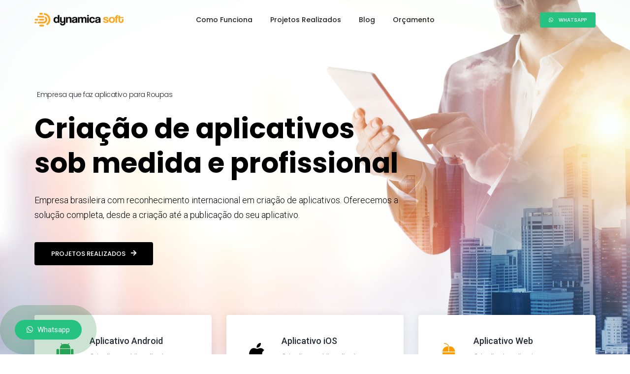

--- FILE ---
content_type: text/html; charset=UTF-8
request_url: https://dynamicasoft.com/aplicativo-para-roupas
body_size: 10467
content:



<!doctype html>
<html class="no-js" lang="pt-BR">
    <head>
	
		<!-- Google tag (gtag.js) -->
		<script async src="https://www.googletagmanager.com/gtag/js?id=G-C6RC5BYEXR"></script>
		<script>
		  window.dataLayer = window.dataLayer || [];
		  function gtag(){dataLayer.push(arguments);}
		  gtag('js', new Date());

		  gtag('config', 'G-C6RC5BYEXR');
		</script>
	
        <title>Desenvolvimento de Aplicativos para Roupas </title>
        <meta charset="utf-8">
        <meta http-equiv="X-UA-Compatible" content="IE=edge" />
        <meta name="viewport" content="width=device-width,initial-scale=1.0,maximum-scale=1" />
        <meta name="description" content="Empresa que faz aplicativos para Roupas . Desenvolvimento de aplicativo para Roupas . Melhor empresa que faz Aplicativos personalizados.">
		<meta http-equiv="content-language" content="pt-BR" />
		<meta name="robots" content="index, follow" />
		
		<meta property="og:title" content="Desenvolvimento de Aplicativos para Roupas ">
		<meta property="og:description" content="Empresa que faz aplicativos para Roupas . Desenvolvimento de aplicativo para Roupas . Melhor empresa que faz Aplicativos personalizados.">
		<meta property="og:type" content="website">
		<meta property="og:image" content="https://dynamicasoft.com/images/og-img.jpg">
		<meta property="og:url" content="https://dynamicasoft.com/aplicativo-para-roupas">
		
		<link rel="canonical" href="https://dynamicasoft.com/aplicativo-para-roupas" />
		
        <link rel="shortcut icon" href="images/favicon.png">
        <link rel="apple-touch-icon" href="images/apple-touch-icon-57x57.png">
        <link rel="apple-touch-icon" sizes="72x72" href="images/apple-touch-icon-72x72.png">
        <link rel="apple-touch-icon" sizes="114x114" href="images/apple-touch-icon-114x114.png">
		
		<script type="application/ld+json">
			{
			  "@context": "https://schema.org",
			  "@type": "Corporation",
			  "name": "Dynamica Soft Aplicativos",
			  "url": "https://dynamicasoft.com",
			  "logo": "https://dynamicasoft.com/images/og-img.jpg"
			}
		</script>
		
        <link rel="stylesheet" type="text/css" href="css/font-icons.min.css">
        <link rel="stylesheet" type="text/css" href="css/theme-vendors.min.css">
        <link rel="stylesheet" type="text/css" href="css/style.css" />
        <link rel="stylesheet" type="text/css" href="css/responsive.css" />

        <link rel="alternate" type="application/rss+xml" href="https://dynamicasoft.com/feed.xml" />
    </head>
    <body data-mobile-nav-style="full-screen-menu" data-mobile-nav-bg-color="#212529">
        
		<header>
	<nav class="navbar navbar-expand-lg navbar-light bg-transparent border-bottom border-color-white-transparent header-light fixed-top navbar-boxed header-always-fixed-scroll">
		<div class="container nav-header-container xs-margin-15px-lr">
			<div class="col-auto col-sm-6 col-lg-2 me-auto ps-lg-0">
				<a class="navbar-brand" href="/">
					<img src="images/logo.webp" data-at2x="images/logo.webp" class="default-logo py-1" alt="Dynamica Soft - Aplicativos">
					<img src="images/logo.webp" data-at2x="images/logo.webp" class="alt-logo py-1" alt="Dynamica Soft - Aplicativos">
					<img src="images/logo.webp" data-at2x="images/logo.webp" class="mobile-logo py-1" alt="Dynamica Soft - Aplicativos">
				</a>
			</div>
			<div class="col-auto col-lg-8 menu-order px-lg-0">
				<button class="navbar-toggler float-end" type="button" data-bs-toggle="collapse" data-bs-target="#navbarNav" aria-controls="navbarNav" aria-label="Toggle navigation">
					<span class="navbar-toggler-line"></span>
					<span class="navbar-toggler-line"></span>
					<span class="navbar-toggler-line"></span>
					<span class="navbar-toggler-line"></span>
				</button>
				<div class="collapse navbar-collapse justify-content-center" id="navbarNav">
					<ul class="navbar-nav alt-font">
						<li class="nav-item">
							<a href="/criacao-de-aplicativos" class="inner-link nav-link">Como Funciona</a>
						</li>
						<li class="nav-item">
							<a href="/projetos" class="inner-link nav-link">Projetos Realizados</a>
						</li>
						<li class="nav-item">
							<a href="/blog" class="inner-link nav-link">Blog</a>
						</li>
						<li class="nav-item">
							<a href="/orcamento" target="_blank" class="inner-link nav-link">Orçamento</a>
						</li>
						<!--<li class="nav-item d-block d-sm-none">
							<a href="/orcamento" target="_blank" class="inner-link nav-link">Solicitar Orçamento</a>
						</li>-->
					</ul>
				</div>
			</div>
			<div class="col-auto col-lg-2 text-end pe-0 font-size-0">
				<div class="header-button d-none d-md-inline-block">
					<a href="https://wa.me/5544999417561" target="_blank" class="btn btn-very-small btn-success btn-round-edge"><i class="fab fa-whatsapp left-icon"></i> Whatsapp</a>
				</div>
			</div>
		</div>
	</nav>
</header>		
		<section class="p-0 parallax mobile-height" data-parallax-background-ratio="0.5" style="background-image: url('images/banner-home-2.jpg');">
            <div class="opacity-full-dark bg-light-gray d-block d-sm-none"></div>
			<div class="container position-relative">
                <div class="row">
                    <div class="col-12 col-lg-8 col-md-8 col-sm-9 full-screen xs-h-auto d-flex flex-column justify-content-center wow animate__fadeIn text-center text-sm-start xs-padding-60px-tb">
                        <h1 class="text-medium alt-font font-weight-300 text-dark d-block margin-25px-bottom margin-5px-left">
							Empresa que faz aplicativo para<br class="d-block d-sm-none"> Roupas 						</h1>
                        <p class="display-3 alt-font text-black sm-line-height-40px line-height-70px font-weight-700 margin-25px-bottom xs-margin-50px-bottom">
							Criação de aplicativos sob medida e profissional
						</p>
						<img src="images/app-home.webp" alt="Desenvolvimento de Aplicativos Personalizados" class="d-block d-sm-none xs-padding-40px-bottom padding-20px-lr" />
						<p class="text-large font-weight-300 text-black line-height-30px w-100 margin-40px-bottom">
							Empresa brasileira com reconhecimento internacional em criação de aplicativos. Oferecemos a solução completa, desde a criação até a publicação do seu aplicativo.
						</p>
						<div class="d-inline-block">
							<a href="/projetos" title="Desenvolvimento de Aplicativos Profissionais" class="btn btn-large btn-black btn-round-edge">Projetos realizados <i class="fa fa-arrow-right right-icon"></i></a>
						</div>
                    </div>
                </div>
            </div>
        </section>
		
		<section id="bloco-1" class="extra-big-section cover-background overflow-visible" style="background-image: url('images/empresa-bg.jpg');">
            <div class="container">
                <div class="row">
                    <div class="col-12 overlap-section md-no-margin-top md-margin-70px-bottom sm-margin-50px-bottom">
                        <div class="row justify-content-center">
                            <div class="col-12 col-lg-4 col-md-6 col-sm-8 md-margin-30px-bottom xs-margin-15px-bottom">
                                <div class="feature-box h-100 feature-box-left-icon-middle padding-3-rem-all bg-white box-shadow-small box-shadow-large-hover border-radius-4px overflow-hidden last-paragraph-no-margin lg-padding-2-half-rem-tb lg-padding-2-rem-lr md-padding-4-rem-all">
                                    <div class="feature-box-icon margin-30px-right lg-margin-25px-right">
                                        <i class="solid-icon-Android icon-medium text-green"></i>
                                    </div>
                                    <div class="feature-box-content line-height-22px">
                                        <div class="text-slate-blue font-weight-500 text-large margin-10px-bottom">Aplicativo Android</div>
                                        <span>Criação e publicação de aplicativos para o Google Play</span>
                                    </div>
                                </div>
                            </div>
                            <div class="col-12 col-lg-4 col-md-6 col-sm-8 md-margin-30px-bottom xs-margin-15px-bottom">
                                <div class="feature-box h-100 feature-box-left-icon-middle padding-3-rem-all bg-white box-shadow-small box-shadow-large-hover border-radius-4px overflow-hidden last-paragraph-no-margin lg-padding-2-half-rem-tb lg-padding-2-rem-lr md-padding-4-rem-all">
                                    <div class="feature-box-icon margin-30px-right lg-margin-25px-right">
                                        <i class="solid-icon-iOS-Apple icon-medium text-black"></i>
                                    </div>
                                    <div class="feature-box-content line-height-22px">
                                        <div class="text-slate-blue font-weight-500 text-large margin-10px-bottom">Aplicativo iOS</div>
                                        <span>Criação e publicação de aplicativos para a App Store</span>
                                    </div>
                                </div>
                            </div>
                            <div class="col-12 col-lg-4 col-md-6 col-sm-8">
                                <div class="feature-box h-100 feature-box-left-icon-middle padding-3-rem-all bg-white box-shadow-small box-shadow-large-hover border-radius-4px overflow-hidden last-paragraph-no-margin lg-padding-2-half-rem-tb lg-padding-2-rem-lr md-padding-4-rem-all">
                                    <div class="feature-box-icon margin-30px-right lg-margin-25px-right">
                                        <i class="solid-icon-Mouse-2 icon-medium text-golden-yellow"></i>
                                    </div>
                                    <div class="feature-box-content line-height-22px">
                                        <div class="text-slate-blue font-weight-500 text-large margin-10px-bottom">Aplicativo Web</div>
                                        <span>Criação de aplicativos para funcionar via Navegador</span>
                                    </div>
                                </div>
                            </div>
                        </div>
                    </div>
                </div>
                <div class="row align-items-end xs-padding-50px-bottom">
                    <div class="col-12 col-lg-3 col-md-6 order-1 text-center text-lg-end last-paragraph-no-margin md-margin-50px-bottom wow animate__fadeInLeft">
                        <div class="title-large-2 text-golden-yellow alt-font line-height-70px letter-spacing-minus-3px font-weight-600">140+</div>
                        <span class="alt-font text-extra-dark-gray font-weight-500 letter-spacing-2px d-block margin-15px-bottom sm-margin-5px-bottom">Clientes Satisfeitos</span>
                        <p class="w-90 d-inline-block sm-w-60 xs-w-80">Trabalhando em etapas e deixando todo o processo ágil e seguro.</p>
                    </div>
                    <div class="col-12 col-lg-6 order-3 order-lg-2 text-center z-index-0 wow animate__fadeIn">
                        <div class="tilt-box" data-tilt-options='{ "maxTilt": 20, "perspective": 1000, "easing": "cubic-bezier(.03,.98,.52,.99)", "scale": 1, "speed": 500, "transition": true, "reset": true, "glare": false, "maxGlare": 1 }'>
                            <span class="text-extra-big-2 alt-font text-uppercase text-golden-yellow font-weight-600 letter-spacing-minus-10px image-mask cover-background" style="background-image: url('images/empresa-anos.png')">15</span>
                            <span class="alt-font text-extra-large text-extra-dark-gray letter-spacing-4px font-weight-600 margin-5px-top d-block">Anos de Experiência</span>
                        </div>
                    </div>
                    <div class="col-12 col-lg-3 col-md-6 order-2 text-center text-lg-start order-lg last-paragraph-no-margin md-margin-50px-bottom wow animate__fadeInRight">
                        <div class="title-large-2 text-golden-yellow alt-font line-height-70px letter-spacing-minus-3px font-weight-600" >10+</div>
                        <span class="alt-font text-extra-dark-gray font-weight-500 letter-spacing-2px d-block margin-15px-bottom sm-margin-5px-bottom">Profissionais Ativos</span>
                        <p class="w-90 d-inline-block sm-w-60 xs-w-80">Oferecendo transparência, agilidade e segurança de dados.</p>
                    </div>                   
                </div>
            </div>
        </section>
		
		<section class="overflow-visible bg-nero-gray parallax pt-md-0 pb-0" style="background-image: url('images/bg-home.webp')">
            <div class="opacity-full-dark bg-nero-gray"></div>
			<div class="container position-relative">
                <div class="row justify-content-center">
                    <div class="col-12 text-center overlap-section wow animate__zoomIn d-none d-sm-block">
                        <img class="rounded-circle box-shadow-large w-170px h-170px border-all border-width-10px border-color-white" src="images/dynamica-soft-simbolo.png" alt="Dynamica Soft - Aplicativos">
                    </div>
					<div class="col-12 col-xl-9 col-lg-9 col-md-9 text-center padding-10-half-rem-top padding-10-half-rem-bottom xs-padding-50px-lr">
                        <p class="alt-font title-small font-weight-600 text-white letter-spacing-minus-2px margin-70px-bottom">Transformamos a sua necessidade em um aplicativo 100% funcional</p>
                    </div>
                </div>
            </div>
        </section>
		
        <section class="wow animate__fadeIn">
            <div class="container">
				<div class="row justify-content-center">
                    <div class="col-12 col-md-7 text-center margin-4-rem-bottom sm-margin-3-rem-bottom wow animate__fadeIn">
                        <h2 class="text-small text-medium-gray mb-2">Criação de aplicativo para Roupas </h2>
                        <p class="alt-font title-extra-small text-dark-charcoal font-weight-700">Últimas Notícias</p>
                    </div>
                </div>
                <div class="row justify-content-center">
                    <div class="col-11 col-sm-12 blog-content">
                        <ul class="blog-grid blog-wrapper grid grid-loading grid-3col xl-grid-3col lg-grid-3col md-grid-2col sm-grid-2col xs-grid-1col gutter-extra-large">
                            <li class="grid-sizer"></li>
                            <li class="grid-item wow animate__fadeIn">
                                <div class="blog-post border-radius-5px bg-white box-shadow-medium">
                                    <div class="blog-post-image bg-medium-slate-blue">
                                        <a href="/blog/post/por-que-o-seu-aplicativo-nao-foi-aprovado-pela-apple" title="Por que o seu aplicativo não foi aprovado pela Apple"><img src="https://blog.dynamicasoft.com/inc/timthumb.php?src=%2Fuploads%2Fpostagens%2F64ba90122a0a8031cd22caac2b92efdf.png&w=780&h=500" alt="Por que o seu aplicativo não foi aprovado pela Apple"></a>
                                    </div>
                                    <div class="post-details padding-3-rem-lr padding-2-half-rem-tb">
                                        <span class="alt-font text-small text-shamrock-green-hover d-inline-block margin-10px-bottom">20 de janeiro de 2026</span>
                                        <p class="mb-0">
                                            <a href="/blog/post/por-que-o-seu-aplicativo-nao-foi-aprovado-pela-apple" title="Por que o seu aplicativo não foi aprovado pela Apple" class="alt-font font-weight-500 text-extra-medium text-extra-dark-gray text-golden-yellow-hover margin-15px-bottom d-block">Por que o seu aplicativo não foi aprovado pela Apple</a>
                                        </p>
                                        <p class="mb-0">Entenda os principais motivos de rejeição na App Store e descubra como um ...</p>
                                    </div>
                                </div>
                            </li>
                            <li class="grid-item wow animate__fadeIn">
                                <div class="blog-post border-radius-5px bg-white box-shadow-medium">
                                    <div class="blog-post-image bg-medium-slate-blue">
                                        <a href="/blog/post/aplicativo-proprio-ou-marketplace-qual-faz-mais-sentido-para-o-seu-negocio" title="Aplicativo próprio ou marketplace: qual faz mais sentido para o seu negócio?"><img src="https://blog.dynamicasoft.com/inc/timthumb.php?src=%2Fuploads%2Fpostagens%2Fa459f2f0c405022bf3a071db9f4bfb73.png&w=780&h=500" alt="Aplicativo próprio ou marketplace: qual faz mais sentido para o seu negócio?"></a>
                                    </div>
                                    <div class="post-details padding-3-rem-lr padding-2-half-rem-tb">
                                        <span class="alt-font text-small text-shamrock-green-hover d-inline-block margin-10px-bottom">15 de janeiro de 2026</span>
                                        <p class="mb-0">
                                            <a href="/blog/post/aplicativo-proprio-ou-marketplace-qual-faz-mais-sentido-para-o-seu-negocio" title="Aplicativo próprio ou marketplace: qual faz mais sentido para o seu negócio?" class="alt-font font-weight-500 text-extra-medium text-extra-dark-gray text-golden-yellow-hover margin-15px-bottom d-block">Aplicativo próprio ou marketplace: qual faz mais sentido para o seu negócio?</a>
                                        </p>
                                        <p class="mb-0">Compare vantagens, custos e estratégias para decidir entre marketplace ou ...</p>
                                    </div>
                                </div>
                            </li>
                            <li class="grid-item wow animate__fadeIn">
                                <div class="blog-post border-radius-5px bg-white box-shadow-medium">
                                    <div class="blog-post-image bg-medium-slate-blue">
                                        <a href="/blog/post/coinbase-e-a-visao-para-2026-o-caminho-para-um-super-app-financeiro" title="Coinbase e a Visão para 2026: O Caminho para um Super App Financeiro"><img src="https://blog.dynamicasoft.com/inc/timthumb.php?src=%2Fuploads%2Fpostagens%2F2edfc87f47233a6a59430fd55c3bd050.png&w=780&h=500" alt="Coinbase e a Visão para 2026: O Caminho para um Super App Financeiro"></a>
                                    </div>
                                    <div class="post-details padding-3-rem-lr padding-2-half-rem-tb">
                                        <span class="alt-font text-small text-shamrock-green-hover d-inline-block margin-10px-bottom">08 de janeiro de 2026</span>
                                        <p class="mb-0">
                                            <a href="/blog/post/coinbase-e-a-visao-para-2026-o-caminho-para-um-super-app-financeiro" title="Coinbase e a Visão para 2026: O Caminho para um Super App Financeiro" class="alt-font font-weight-500 text-extra-medium text-extra-dark-gray text-golden-yellow-hover margin-15px-bottom d-block">Coinbase e a Visão para 2026: O Caminho para um Super App Financeiro</a>
                                        </p>
                                        <p class="mb-0">Como a estratégia da Coinbase para 2026 revela tendências importantes no ...</p>
                                    </div>
                                </div>
                            </li>
                        </ul>
                    </div>
                </div>
            </div>
        </section>
		
		<section class="big-section bg-nero-gray">
            <div class="container">
				<div class="row justify-content-center">
                    <div class="col-md-12 text-center margin-seven-bottom wow animate__fadeIn">
						<h2 class="text-small text-medium-gray mb-2">Desenvolvimento de Aplicativos para Roupas </h2>
						<p class="alt-font title-extra-small text-white font-weight-700 xs-margin-50px-bottom">Conheça as nossas etapas</p>
                    </div>
                </div>
                <div class="row align-items-center justify-content-center">
                    <div class="web-agency col-12 col-xl-6 col-lg-6 col-md-9 md-margin-3-rem-bottom">
                        <div class="col-12 p-0">
                            <div class="col-12 p-0 process-step-style-02 wow animate__fadeIn" data-wow-delay="0.1s">
                                <div class="process-step-item">
                                    <div class="process-step-icon-wrap">
                                        <div class="process-step-icon text-center bg-golden-yellow alt-font font-weight-500 text-white">1</div>
                                        <span class="process-step-item-box-bfr bg-medium-gray opacity-5"></span>
                                    </div>
                                    <div class="process-content last-paragraph-no-margin">
                                        <span class="alt-font d-block font-weight-500 text-white margin-5px-bottom">Pré Analise</span>
										<p class="w-100 xs-w-90 text-white opacity-7">Analisamos o seu <a href="/orcamento" target="_blank" class="text-golden-yellow text-white-hover">pedido de orçamento</a> e ao final apresentamos a nossa estimativa de investimento.</p>
                                    </div>
                                </div>
                            </div>
                            <div class="col-12 p-0 process-step-style-02 wow animate__fadeIn" data-wow-delay="0.2s">
                                <div class="process-step-item">
                                    <div class="process-step-icon-wrap">
                                        <div class="process-step-icon text-center bg-golden-yellow alt-font font-weight-500 text-white">2</div>
                                        <span class="process-step-item-box-bfr bg-medium-gray opacity-5"></span>
                                    </div>
                                    <div class="process-content last-paragraph-no-margin">
                                        <span class="alt-font d-block font-weight-500 text-white margin-5px-bottom">Escopo</span>
                                        <p class="w-100 xs-w-90 text-white opacity-7">Documentamos todas as funcionalidades e telas do seu projeto para que o valor e o prazo oficial seja definido.</p>
                                    </div>
                                </div>
                            </div>
                            <div class="col-12 p-0 process-step-style-02 wow animate__fadeIn" data-wow-delay="0.3s">
                                <div class="process-step-item">
                                    <div class="process-step-icon-wrap">
                                        <div class="process-step-icon text-center bg-golden-yellow alt-font font-weight-500 text-white">3</div>
										<span class="process-step-item-box-bfr bg-medium-gray opacity-5"></span>
                                    </div>
                                    <div class="process-content">
                                        <span class="alt-font d-block font-weight-500 text-white margin-5px-bottom">Contratação</span>
                                        <p class="w-100 xs-w-90 text-white opacity-7">O cliente faz a revisão do escopo e na sequencia inicia a contratação do que foi documentado e aprovado.</p>
                                    </div>
                                </div>
                            </div>
							<div class="col-12 p-0 process-step-style-02 wow animate__fadeIn" data-wow-delay="0.4s">
                                <div class="process-step-item">
                                    <div class="process-step-icon-wrap">
                                        <div class="process-step-icon text-center bg-golden-yellow alt-font font-weight-500 text-white">4</div>
                                    </div>
                                    <div class="process-content last-paragraph-no-margin">
                                        <span class="alt-font d-block font-weight-500 text-white margin-5px-bottom">Produção</span>
                                        <p class="w-100 xs-w-90 text-white opacity-7">Iniciamos a criação do seu aplicativo com base no que foi contratado, com transparência e segurança.</p>
                                    </div>
                                </div>
                            </div>
                        </div>
                    </div>
                    <div class="col-12 col-lg-5 offset-xl-1 wow animate__fadeInRight">
                        <img class="border-radius-10px d-none d-sm-block" src="images/empresa-anos.jpg" alt="Desenvolvimento de aplicativos para Roupas " data-no-retina="">
                    </div>
                </div>
            </div>
        </section>
		
        <section class="xs-padding-5px-bottom">
			<div class="container">
				<div class="row justify-content-center">
                    <div class="col-12 col-md-7 text-center margin-4-rem-bottom sm-margin-3-rem-bottom wow animate__fadeIn">
                        <h3 class="text-small text-gray mb-2">Criação de app para Roupas </h3>
                        <p class="alt-font title-extra-small text-dark-charcoal font-weight-700">Alguns Depoimentos</p>
                    </div>
                </div>
                <div class="row">
                    <div class="col-12 text-center">
                        <div class="swiper-container black-move swiper-horizontal-3d padding-7-rem-tb swiper-pagination-bottom sm-padding-10-rem-top xs-padding-8-rem-top"  data-slider-options='{ "loop": true, "slidesPerView": 1,"centeredSlides":true,"effect":"coverflow","coverflowEffect":{"rotate":0,"stretch":100,"depth":150,"modifier":1.5,"slideShadows":true}, "navigation": { "nextEl": ".swiper-button-next", "prevEl": ".swiper-button-prev" }, "autoplay": { "delay": 3000, "disableOnInteraction": false }, "pagination": { "el": ".swiper-pagination", "clickable": true, "dynamicBullets": true }, "breakpoints": { "768": { "slidesPerView": 2 } } }'>
                            <div class="swiper-wrapper">
                                <div class="swiper-slide bg-white border-radius-4px">
                                    <div class="position-relative padding-5-rem-lr  md-padding-3-rem-lr padding-4-half-rem-bottom padding-8-rem-top sm-padding-10-rem-top xs-padding-8-rem-top">
                                        <img alt="Dynamica Soft - Aplicativos Casa Temporada para Roupas " src="images/casa-temporada-depoimento.webp" class="absolute-middle-center top-0px rounded-circle w-150px xs-w-100px border-all border-color-white box-shadow-extra-large border-width-8px">
                                        <div class="testimonials-content">
                                            <span class="text-extra-medium text-extra-dark-gray margin-10px-bottom d-block font-weight-500">Melhor Empresa da Internet!</span>
                                            <p class="margin-30px-bottom">
												Se você está procurando uma empresa para fazer seu sistema ou App, faça com a Melhor Empresa da Internet! Sem dúvidas a equipe possui os melhores profissionais qualificados do Mercado, desde ao atendimento até o Suporte.
											</p>
                                        </div>
                                        <div class="testimonials-author text-medium margin-5px-bottom text-dark text-uppercase font-weight-500 d-inline-block">Thiago Moresqui</div>
                                        <div class="testimonials-position text-medium">Casa Temporada</div> 
                                    </div>
                                </div>
                                <div class="swiper-slide bg-white border-radius-4px">
                                    <div class="position-relative padding-5-rem-lr md-padding-3-rem-lr padding-4-half-rem-bottom padding-8-rem-top sm-padding-10-rem-top xs-padding-8-rem-top">
                                        <img alt="Dynamica Soft - Aplicativos AppMercados para Roupas " src="images/appmercados-depoimento.webp" class="absolute-middle-center top-0px rounded-circle w-150px xs-w-100px border-all border-color-white box-shadow-extra-large border-width-8px">
                                        <div class="testimonials-content">
                                            <span class="text-extra-medium text-extra-dark-gray margin-10px-bottom d-block font-weight-500">Ficou melhor do que imaginávamos!</span>
                                            <p class="margin-30px-bottom">
												Adorei o trabalho da empresa Dynamica Soft, sempre muito presente e comprometida com o projeto. O resultado do nosso aplicativo ficou melhor do que imaginávamos! Só tenho a agradecer a toda equipe, muito obrigado!
											</p>
                                        </div>
                                        <div class="testimonials-author text-medium margin-5px-bottom text-dark text-uppercase font-weight-500 d-inline-block">Jackson Silva</div>
                                        <div class="testimonials-position text-medium">AppMercados</div> 
                                    </div>
                                </div>
                                <div class="swiper-slide bg-white border-radius-4px">
                                    <div class="position-relative padding-5-rem-lr  md-padding-3-rem-lr padding-4-half-rem-bottom padding-8-rem-top sm-padding-10-rem-top xs-padding-8-rem-top">
                                        <img alt="Dynamica Soft - Aplicativos Artesani para Roupas " src="images/artesani-depoimento.webp" class="absolute-middle-center top-0px rounded-circle w-150px xs-w-100px border-all border-color-white box-shadow-extra-large border-width-8px">
                                        <div class="testimonials-content">
                                            <span class="text-extra-medium text-extra-dark-gray margin-10px-bottom d-block font-weight-500">Conseguiram captar o que eu gostaria!</span>
                                            <p class="margin-30px-bottom">
												Com certeza eu recomendo essa empresa se você está procurando qualidade máxima! Fiquei super satisfeita, realmente conseguiram captar o que eu gostaria e o resultado ficou ótimo! Só tenho a agradecer!!
											</p>
                                        </div>
                                        <div class="testimonials-author text-medium margin-5px-bottom text-dark text-uppercase font-weight-500 d-inline-block">Vanessa Mangolin</div>
                                        <div class="testimonials-position text-medium">Artesani</div> 
                                    </div>
                                </div>
                            </div>
                            <!-- start slider pagination -->
                            <!-- <div class="swiper-pagination"></div> -->
                            <!-- end slider pagination -->
                        </div>
                    </div>
                </div>
            </div>
			<div class="container-fluid">
				<div class="row justify-content-center">
                    <div class="col-md-12 text-center line-height-18px">
						<h4 class="d-inline text-extra-small text-white line-height-18px mb-0">Empresa que faz aplicativo para celular para Roupas </h4>
						<p class="d-inline text-extra-small text-white line-height-18px mb-0">A Dynamica Soft é uma empresa especializada no desenvolvimento aplicativos, melhor empresa de aplicativos para Roupas .</p>
						<h2 class="d-inline text-extra-small text-white line-height-18px mb-0">Empresa de aplicativos para celular</h2>
						<p class="d-inline text-extra-small text-white line-height-18px mb-0">Criamos o aplicativo personalizado para a sua necessidade. Tenha um App profissional e de qualidade para Roupas .</p>
						<h3 class="d-inline text-extra-small text-white line-height-18px mb-0">Melhor empresa que desenvolve aplicativos para Roupas </h3>
						<p class="d-inline text-extra-small text-white line-height-18px mb-0">Criação de aplicativo para Android e Criação de Aplicativo para iOS. Criar o seu projeto com a empresa certa faz toda a diferença.</p>
                    </div>
                </div>
			</div>
        </section>
		
        <section class="bg-light-gray wow animate__fadeIn">
            <div class="container-fluid">
                <div class="row justify-content-center">
                    <div class="col-11 blog-content">
                        <ul class="blog-grid blog-wrapper grid grid-loading grid-4col xl-grid-4col lg-grid-4col md-grid-2col sm-grid-2col xs-grid-1col gutter-extra-large">
                            <li class="grid-sizer"></li>
                            <li class="grid-item wow animate__fadeIn">
                                <div class="blog-post border-radius-5px bg-white box-shadow-medium">
                                    <div class="blog-post-image bg-medium-slate-blue">
                                        <a href="/blog/post/o-que-e-e-como-funciona-o-chat-gpt-aquele-que-deixou-o-google-preocupado" title="O que é e como funciona o Chat GPT, aquele que deixou o Google preocupado"><img src="https://blog.dynamicasoft.com/inc/timthumb.php?src=%2Fuploads%2Fpostagens%2F40a2c297329de981ea63daca404f89f3.png&w=780&h=500" alt="O que é e como funciona o Chat GPT, aquele que deixou o Google preocupado"></a>
                                    </div>
                                    <div class="post-details padding-3-rem-lr padding-2-half-rem-tb">
                                        <span class="alt-font text-small text-shamrock-green-hover d-inline-block margin-10px-bottom">02 de janeiro de 2023</span>
                                        <p class="mb-0">
                                            <a href="/blog/post/o-que-e-e-como-funciona-o-chat-gpt-aquele-que-deixou-o-google-preocupado" title="O que é e como funciona o Chat GPT, aquele que deixou o Google preocupado" class="alt-font font-weight-500 text-extra-medium text-extra-dark-gray text-golden-yellow-hover margin-15px-bottom d-block">O que é e como funciona o Chat GPT, aquele que deixou o Google preocupado</a>
                                        </p>
                                        <p class="mb-0">O Chat GPT é uma variante do popular modelo de linguagem GPT-3, projetado especificamente para aplicativos de chatbot. Ele é treinado em um grande ...</p>
                                    </div>
                                </div>
                            </li>
                            <li class="grid-item wow animate__fadeIn">
                                <div class="blog-post border-radius-5px bg-white box-shadow-medium">
                                    <div class="blog-post-image bg-medium-slate-blue">
                                        <a href="/blog/post/como-fazer-com-que-o-seu-aplicativo-ios-seja-aprovado-pela-app-store" title="Como fazer com que o seu aplicativo iOS seja aprovado pela App Store"><img src="https://blog.dynamicasoft.com/inc/timthumb.php?src=%2Fuploads%2Fpostagens%2Fe0cf4f168d01cab2947102a95a61a272.png&w=780&h=500" alt="Como fazer com que o seu aplicativo iOS seja aprovado pela App Store"></a>
                                    </div>
                                    <div class="post-details padding-3-rem-lr padding-2-half-rem-tb">
                                        <span class="alt-font text-small text-shamrock-green-hover d-inline-block margin-10px-bottom">05 de agosto de 2023</span>
                                        <p class="mb-0">
                                            <a href="/blog/post/como-fazer-com-que-o-seu-aplicativo-ios-seja-aprovado-pela-app-store" title="Como fazer com que o seu aplicativo iOS seja aprovado pela App Store" class="alt-font font-weight-500 text-extra-medium text-extra-dark-gray text-golden-yellow-hover margin-15px-bottom d-block">Como fazer com que o seu aplicativo iOS seja aprovado pela App Store</a>
                                        </p>
                                        <p class="mb-0">Como desenvolvedor iOS, há um momento crucial após muitas horas de codificação, refinamento e teste: enviar seu aplicativo para a App Store. ...</p>
                                    </div>
                                </div>
                            </li>
                            <li class="grid-item wow animate__fadeIn">
                                <div class="blog-post border-radius-5px bg-white box-shadow-medium">
                                    <div class="blog-post-image bg-medium-slate-blue">
                                        <a href="/blog/post/os-8-principais-frameworks-para-o-desenvolvimento-de-aplicativos-em-2022" title="Os 8 principais Frameworks para o desenvolvimento de aplicativos em 2022"><img src="https://blog.dynamicasoft.com/inc/timthumb.php?src=%2Fuploads%2Fpostagens%2Fc8a3c47d0a9a24997094fa79bc3a2f7d.png&w=780&h=500" alt="Os 8 principais Frameworks para o desenvolvimento de aplicativos em 2022"></a>
                                    </div>
                                    <div class="post-details padding-3-rem-lr padding-2-half-rem-tb">
                                        <span class="alt-font text-small text-shamrock-green-hover d-inline-block margin-10px-bottom">18 de maio de 2022</span>
                                        <p class="mb-0">
                                            <a href="/blog/post/os-8-principais-frameworks-para-o-desenvolvimento-de-aplicativos-em-2022" title="Os 8 principais Frameworks para o desenvolvimento de aplicativos em 2022" class="alt-font font-weight-500 text-extra-medium text-extra-dark-gray text-golden-yellow-hover margin-15px-bottom d-block">Os 8 principais Frameworks para o desenvolvimento de aplicativos em 2022</a>
                                        </p>
                                        <p class="mb-0">Impulsionado pela mudança no comportamento humano em todo o mundo, ter uma presença móvel tornou-se imperativo para a sobrevivência de uma ...</p>
                                    </div>
                                </div>
                            </li>
                            <li class="grid-item wow animate__fadeIn">
                                <div class="blog-post border-radius-5px bg-white box-shadow-medium">
                                    <div class="blog-post-image bg-medium-slate-blue">
                                        <a href="/blog/post/chatgpt-agent-guia-completo-para-desenvolvimento-de-apps-com-ia" title="ChatGPT Agent: Guia Completo para Desenvolvimento de Apps com IA"><img src="https://blog.dynamicasoft.com/inc/timthumb.php?src=%2Fuploads%2Fpostagens%2F2ffab583730cb920a107cdd0bde046f3.png&w=780&h=500" alt="ChatGPT Agent: Guia Completo para Desenvolvimento de Apps com IA"></a>
                                    </div>
                                    <div class="post-details padding-3-rem-lr padding-2-half-rem-tb">
                                        <span class="alt-font text-small text-shamrock-green-hover d-inline-block margin-10px-bottom">02 de agosto de 2025</span>
                                        <p class="mb-0">
                                            <a href="/blog/post/chatgpt-agent-guia-completo-para-desenvolvimento-de-apps-com-ia" title="ChatGPT Agent: Guia Completo para Desenvolvimento de Apps com IA" class="alt-font font-weight-500 text-extra-medium text-extra-dark-gray text-golden-yellow-hover margin-15px-bottom d-block">ChatGPT Agent: Guia Completo para Desenvolvimento de Apps com IA</a>
                                        </p>
                                        <p class="mb-0">Descubra como usar o ChatGPT Agent para criar aplicativos Android e iOS dinâmicos, escaláveis e com inteligência artificial de ponta. Este guia ...</p>
                                    </div>
                                </div>
                            </li>
                        </ul>
                    </div>
                </div>
            </div>
        </section>
		
        <footer class="footer-dark bg-nero-gray">
	<div class="footer-top padding-five-tb lg-padding-eight-tb md-padding-50px-tb">
		<div class="container">
			<div class="row">
			
				<div class="col-12 col-lg-6 col-md-5 col-sm-6 order-sm-1 order-lg-0 md-margin-50px-bottom xs-margin-55px-bottom">
					<h2 class="alt-font text-extra-medium font-weight-500 d-block text-white margin-20px-bottom xs-margin-10px-bottom">Dynamica Soft - Aplicativo para Roupas </h2>
					<p class="w-80 sm-w-100 margin-30px-bottom">
						Empresa especializada na criação de aplicativos para Android e iOS. Criamos aplicativos sob medida para atender as necessidades de cada cliente.
					</p>
					<a href="/orcamento" target="_blank" class="btn btn-small btn-white d-inline d-lg-inline-block lg-margin-15px-bottom md-margin-auto-lr btn-round-edge">Solicitar Orçamento</a>
				</div>
				
				<div class="col-7 col-lg-4 col-sm-6 xs-margin-25px-bottom">
					<span class="alt-font font-weight-500 d-block text-white margin-20px-bottom xs-margin-10px-bottom">Fale Conosco</span>
					<div class="mb-2">
						<i class="fa fa-phone icon-very-small margin-10px-right text-white d-none d-sm-inline"></i><a href="tel:+4440529698">44 4052 9698</a>
					</div>
					<div class="mb-2">
						<i class="fab fa-whatsapp icon-very-small margin-10px-right text-white d-none d-sm-inline"></i><a href="https://wa.me/5544999417561" target="_blank">44 9 9941 7561</a>
					</div>
					<div class="mb-2">
						<i class="fa fa-envelope icon-very-small margin-10px-right text-white d-none d-sm-inline"></i><a href="mailto:contato@dynamicasoft.com">contato@dynamicasoft.com</a>
					</div>
					<address>
						<i class="fa fa-map-marker icon-very-small margin-10px-right text-white d-none d-sm-inline"></i><a href="https://www.google.com/maps/place/Dynamica+Soft+-+Aplicativos/@-23.4175766,-51.9427994,15z/data=!4m2!3m1!1s0x0:0xd4b55d4e0bc48a17?sa=X&ved=2ahUKEwiXxY7I2eznAhWfH7kGHXB0CREQ_BIwFnoECBUQCA" target="_blank">Av. Horácio Raccanello Filho 6326</a>
					</address>
				</div>
				
				<div class="col-5 col-lg-2 col-sm-4 order-sm-3 order-lg-0 xs-margin-25px-bottom">
					<span class="alt-font font-weight-500 d-block text-white margin-20px-bottom xs-margin-10px-bottom">Links Úteis</span>
					<ul>
						<li><a href="/criacao-de-aplicativos">Aplicativos</a></li>
						<li><a href="/criacao-de-sites">Sites & Portais</a></li>
						<li><a href="/hospedagem-de-aplicativos">Hospedagem</a></li>
						<li><a href="/blog">Blog</a></li>
					</ul>
				</div>
				
			</div>
		</div>
	</div>
	
	<div class="footer-bottom padding-55px-tb border-top border-color-white-transparent">
		<div class="container"> 
			<div class="row text-left">
				<div class="col-lg-12 col-md-12 widget sm-margin-30px-bottom line-height-22px">
					<p class="mb-0 d-inline">
						<a class="text-small" href="/empresa-de-criacao-de-aplicativos-em-sao-paulo" title="Empresa de Aplicativos em São Paulo">São Paulo</a> | 
						<a class="text-small" href="/empresa-de-criacao-de-aplicativos-em-rio-de-janeiro" title="Empresa de Aplicativos em Rio de Janeiro">Rio de Janeiro</a> | 
						<a class="text-small" href="/empresa-de-criacao-de-aplicativos-em-brasilia" title="Empresa de Aplicativos em Brasília">Brasília</a> | 
						<a class="text-small" href="/empresa-de-criacao-de-aplicativos-em-salvador" title="Empresa de Aplicativos em Salvador">Salvador</a> | 
						<a class="text-small" href="/empresa-de-criacao-de-aplicativos-em-fortaleza" title="Empresa de Aplicativos em Fortaleza">Fortaleza</a> | 
						<a class="text-small" href="/empresa-de-criacao-de-aplicativos-em-belo-horizonte" title="Empresa de Aplicativos em Belo Horizonte">Belo Horizonte</a> | 
						<a class="text-small" href="/empresa-de-criacao-de-aplicativos-em-manaus" title="Empresa de Aplicativos em Manaus">Manaus</a> | 
						<a class="text-small" href="/empresa-de-criacao-de-aplicativos-em-curitiba" title="Empresa de Aplicativos em Curitiba">Curitiba</a> | 
						<a class="text-small" href="/empresa-de-criacao-de-aplicativos-em-recife" title="Empresa de Aplicativos em Recife">Recife</a> | 
						<a class="text-small" href="/empresa-de-criacao-de-aplicativos-em-goiania" title="Empresa de Aplicativos em Goiânia">Goiânia</a> | 
						<a class="text-small" href="/empresa-de-criacao-de-aplicativos-em-belem" title="Empresa de Aplicativos em Belém">Belém</a> | 
						<a class="text-small" href="/empresa-de-criacao-de-aplicativos-em-porto-alegre" title="Empresa de Aplicativos em Porto Alegre">Porto Alegre</a> | 
						<a class="text-small" href="/empresa-de-criacao-de-aplicativos-em-campinas" title="Empresa de Aplicativos em Campinas">Campinas</a> | 
						<a class="text-small" href="/empresa-de-criacao-de-aplicativos-em-sao-luis" title="Empresa de Aplicativos em São Luís">São Luís</a> | 
						<a class="text-small" href="/empresa-de-criacao-de-aplicativos-em-sao-goncalo" title="Empresa de Aplicativos em São Gonçalo">São Gonçalo</a> | 
						<a class="text-small" href="/empresa-de-criacao-de-aplicativos-em-maceio" title="Empresa de Aplicativos em Maceió">Maceió</a> | 
						<a class="text-small" href="/empresa-de-criacao-de-aplicativos-em-duque-de-caxias" title="Empresa de Aplicativos em Duque de Caxias">Duque de Caxias</a> | 
						<a class="text-small" href="/empresa-de-criacao-de-aplicativos-em-campo-grande" title="Empresa de Aplicativos em Campo Grande">Campo Grande</a> | 
					</p>
					<p class="text-small d-inline"><a href="/criacao-de-aplicativos">Melhor empresa de aplicativos do Brasil</a></p>
					<p class="text-small d-inline">A Dynamica Soft é a melhor empresa que faz aplicativos para celular</p>
					<h2 class="text-small d-inline">Empresa que desenvolve aplicativo para celular</h2>
					<h3 class="text-small d-inline">Empresa que faz Aplicativo para Celular</h3>
					<p class="text-small d-inline">A Dynamica Soft é uma empresa que faz aplicativo personalizado para Android e iOS</p>
					
					<a class="text-small" href="/aplicativo-para-engenheiros" title="Empresa de Aplicativos para Engenheiros">Engenheiros</a> | 
										<a class="text-small" href="/aplicativo-para-loja-virtual" title="Empresa de Aplicativos para Loja Virtual">Loja Virtual</a> | 
										<a class="text-small" href="/aplicativo-para-personal-trainer" title="Empresa de Aplicativos para Personal Trainer">Personal Trainer</a> | 
										<a class="text-small" href="/aplicativo-para-food-truck" title="Empresa de Aplicativos para Food Truck">Food Truck</a> | 
										<a class="text-small" href="/aplicativo-para-coach" title="Empresa de Aplicativos para Coach">Coach</a> | 
										<a class="text-small" href="/aplicativo-para-empresas" title="Empresa de Aplicativos para Empresas">Empresas</a> | 
										<a class="text-small" href="/aplicativo-para-panificadora" title="Empresa de Aplicativos para Panificadora">Panificadora</a> | 
										<a class="text-small" href="/aplicativo-para-aplicativo" title="Empresa de Aplicativos para Aplicativo">Aplicativo</a> | 
										
				</div>
			</div>
		</div>
	</div>
</footer>

<div class="pulse-button">
	<a href="https://wa.me/5544999417561" target="_blank" title="Fale conosco pelo Whatsapp">
		<i class="fab fa-whatsapp margin-5px-right"></i> Whatsapp
	</a>
</div>		
        <a class="scroll-top-arrow" href="javascript:void(0);"><i class="feather icon-feather-arrow-up"></i></a>
		
        <script type="text/javascript" src="js/jquery.min.js"></script>
        <script type="text/javascript" src="js/theme-vendors.min.js"></script>
        <script type="text/javascript" src="js/main.js"></script>
		<script type="text/javascript" src="js/jquery.inputmask.min.js"></script>
    </body>
</html>

--- FILE ---
content_type: text/css
request_url: https://dynamicasoft.com/css/style.css
body_size: 430258
content:
@charset "UTF-8";

/* Litho - v2.0
 * https://www.themezaa.com/
 * Copyright (c) 2021 themezaa.com

----------------------------------
Table of contents

01. Google font
02. Reset
03. Typography
04. Background color
05. Custom
06. Button
07. Border
08. Video
09. Background image
10. Margin
11. Padding
12. Display and overflow
13. Position
14. Width
15. Height
16. Icon
17. Magnific popup
18. Header
19. Page title
20. Swiper carousel
21. Grid
22. Portfolio
23. Blog
24. Shop
25. Elements
26. Footer
27. home and other pages
28. Others
 
*/

/* ===================================
    01. Google font
====================================== */

@import url('https://fonts.googleapis.com/css?family=Roboto:100,300,400,500,700,900&display=swap');
@import url('https://fonts.googleapis.com/css?family=Poppins:100,100i,200,200i,300,300i,400,400i,500,500i,600,600i,700,700i,800,800i,900,900i&display=swap');

/* ===================================
    02. Reset
====================================== */

html { font-size: 14px; }
*, *::after, *::before { box-sizing: border-box; }
body { font-size: 15px; line-height: 30px; font-weight: 400; color: #828282; font-family: 'Roboto', sans-serif; padding: 0; margin: 0; -webkit-font-smoothing: antialiased; -moz-osx-font-smoothing: grayscale; word-break: break-word }
body, html { -moz-osx-font-smoothing: grayscale; }
a { text-decoration: none; }
a:hover, a:focus { text-decoration: none; outline: none; outline-offset:0; color: #0038e3; }
a, a.nav-link, a:active, a:focus { color: #828282; }
a, a.nav-link, .btn, input, textarea, select { transition: all 0.3s ease-in-out; -moz-transition: all 0.3s ease-in-out; -webkit-transition: all 0.3s ease-in-out; -ms-transition: all 0.3s ease-in-out; -o-transition: all 0.3s ease-in-out; }
img { max-width: 100%; height: auto; }
video { background-size: cover; display: table-cell; vertical-align: middle; width: 100%; }
p { margin: 0 0 25px; }
b, strong { font-weight: 600; }
.alt-font strong { font-weight: 600; }
.last-paragraph-no-margin p:last-of-type { margin-bottom:0; }
ul, ol, dl { list-style-position: inside; margin-bottom: 25px; }
ul { margin: 0; padding: 0; }
input, textarea, select { border: 1px solid #dfdfdf; padding: 10px 15px; width: 100%; margin: 0 0 15px 0; max-width: 100%; resize: none; outline: none; color: #828282; line-height: initial; word-break: initial; }
select { background-image: url(../images/down-arrow.png); background-position: right 14px center; background-repeat: no-repeat; background-size: 10px; border-radius: 0; -webkit-appearance: none; -moz-appearance: none; appearance: none; cursor: pointer;}
input[type=checkbox], input[type=radio] { box-sizing: border-box; padding: 0; }

input[type="submit"] { width: auto; }
input[type="button"], input[type="text"], input[type="email"], input[type="search"], input[type="password"], textarea, input[type="submit"], input[type="tel"] { -webkit-appearance: none; }
input:focus, textarea:focus { border: 1px solid #b9b9b9; outline: none; }
input[type="submit"]:focus { outline: none; }
input[type=number]::-webkit-inner-spin-button, input[type=number]::-webkit-outer-spin-button { -webkit-appearance: none; -moz-appearance: none; appearance: none; margin: 0;  }
input::-ms-clear { display: none; }
input:-webkit-autofill, input:-webkit-autofill:hover, input:-webkit-autofill:focus, input:-webkit-autofill:active, select:-webkit-autofill, select:-webkit-autofill:hover, select:-webkit-autofill:focus, select:-webkit-autofill:active { transition: background-color 5000s; transition: all 0s 50000s;  -webkit-animation-name: autofill; -webkit-animation-fill-mode: both;  }
select::-ms-expand { display:none; }
iframe { border: 0; }
button, button:focus, button:hover { outline: none; }
.main-content { z-index: 2; background-color: #fff; overflow: visible; position: relative; }

::selection { color: #000; background:#dbdbdb; }
::-moz-selection { color:#a6a6a6; background:#dbdbdb; }
::-webkit-input-placeholder { color: #a6a6a6; text-overflow: ellipsis; }
::-moz-placeholder { color: #a6a6a6; text-overflow: ellipsis; opacity:1; }
:-ms-input-placeholder { color: #a6a6a6; text-overflow: ellipsis; opacity:1; }

.container, .container-fluid, .container-lg, .container-md, .container-sm, .container-xl, .container-xxl { padding-right: 15px; padding-left: 15px; }
.row { margin-right: -15px; margin-left: -15px; }
.row>* { padding-right: 15px; padding-left: 15px; }
.row.g-0 { margin-right: 0; margin-left: 0; }
.row.g-0>* { padding-right: 0; padding-left: 0; }
header [class^="container-"] [class^="col-"], header [class^="container-"] [class*=" col-"] { position: relative; padding-left: 15px; padding-right: 15px; }

@media (prefers-reduced-motion:no-preference) {
    :root { scroll-behavior: auto }
}
/* ===================================
    03. Typography
====================================== */

/* font family */
.alt-font { font-family: 'Poppins', sans-serif; }
.main-font { font-family: 'Roboto', sans-serif !important; }

/* heading size */
h1, h2, h3, h4, h5, h6 { margin:0 0 25px 0; padding:0; letter-spacing: -0.5px; font-weight: inherit; }
h1 { font-size:5rem; line-height: 5rem; }
h2 { font-size:3.9rem; line-height:4.2rem; }
h3 { font-size:3.4rem; line-height:3.9rem; }
h4 { font-size:2.85rem; line-height:3.4rem; }
h5 { font-size:2.30rem; line-height:3rem; }
h6 { font-size:1.80rem; line-height:2.5rem; }

/* text size */
.font-size-0 { font-size: 0; }
.text-very-small { font-size:11px; line-height:14px; }
.text-extra-small { font-size:12px; line-height:16px; }
.text-small { font-size:13px; line-height:22px; }
.text-medium { font-size:14px; line-height:20px; }
.text-extra-medium { font-size:16px; line-height:28px; }
.text-large { font-size:18px; line-height:22px; }
.text-extra-large { font-size: 20px; line-height:28px; }
.title-extra-small { font-size: 30px; line-height: 32px; }
.title-small { font-size: 36px; line-height: 42px; }
.title-large { font-size: 100px; line-height:95px; }
.title-large-2 { font-size: 70px; line-height:80px; }
.title-large-3 { font-size: 80px; line-height:80px; }
.title-extra-large { font-size: 130px; line-height:120px; }
.title-extra-large-heavy { font-size: 11rem; line-height: 11rem; }
.text-big{ font-size: 200px; line-height: 200px;}
.text-extra-big{ font-size: 230px; line-height: 230px;}
.text-extra-big-2{ font-size: 300px; line-height: 260px;}
.parallax-title { padding: 16px 35px; display: inline-block }

/* text color, link color and link hover color */
.text-white, .btn-link.text-white, a.text-white-hover:hover { color:#fff; }
.text-black, .btn-link.text-black,  a.text-black-hover:hover { color:#000; }
.text-extra-dark-gray, .btn-link.text-extra-dark-gray, a.text-extra-dark-gray-hover:hover { color:#232323; }
.text-dark-gray, .btn-link.text-dark-gray, a.text-dark-gray-hover:hover { color:#626262; }
.text-extra-medium-gray, .btn-link.text-extra-medium-gray, a.text-extra-medium-gray-hover:hover { color: #757575; }
.text-medium-gray, .btn-link.text-medium-gray, a.text-medium-gray-hover:hover { color:#939393; }
.text-extra-light-gray, .btn-link.text-extra-light-gray, a.text-extra-light-gray-hover:hover { color:#b7b7b7; }
.text-light-gray, .btn-link.text-light-gray, a.text-light-gray-hover:hover { color:#d6d5d5; }
.text-very-light-gray, .btn-link.text-very-light-gray, a.text-very-light-gray-hover:hover { color:#ededed; }
.text-fast-blue, .btn-link.text-fast-blue, a.text-fast-blue-hover:hover { color: #0038e3; }
.text-neon-blue, .btn-link.text-neon-blue, a.text-neon-blue-hover:hover { color: #3452ff; }
.text-light-pink, .btn-link.text-light-pink, a.text-light-pink-hover:hover { color: #f18c8c; }
.text-red, .btn-link.text-red, a.text-red-hover:hover { color: #fe0127; }
.text-dark-red, .btn-link.text-dark-red, a.text-dark-red-hover:hover { color: #d23134; }
.text-parrot-green, .btn-link.text-parrot-green, a.text-parrot-green-hover:hover { color: #cee002; }
.text-green, .btn-link.text-green, a.text-green-hover:hover { color: #27AE60; }
.text-olivine-green, .btn-link.text-olivine-green, a.text-olivine-green-hover:hover { color: #8bb867; }
.text-dark-charcoal, .btn-link.text-dark-charcoal, a.text-dark-charcoal-hover:hover { color: #2f2f2f; }
.text-penguin-white, .btn-link.text-penguin-white, a.text-penguin-white-hover:hover { color: #f1edea; }
.text-orange, .btn-link.text-orange, a.text-orange-hover:hover { color: #fd961e; }
.text-dark-orange, .btn-link.text-dark-orange, a.text-dark-orange-hover:hover { color: #ff6437; }
.text-neon-orange, .btn-link.text-neon-orange, a.text-neon-orange-hover:hover { color: #ff7a56; }
.text-light-orange, .btn-link.text-light-orange, a.text-light-orange-hover:hover { color: #e8bf47; }
.text-dark-red, .btn-link.text-dark-red, a.text-dark-red-hover:hover { color: #e12837; }
.text-radical-red, .btn-link.text-radical-red, a.text-radical-red-hover:hover { color: #fb4f58; }
.text-golden, .btn-link.text-golden, a.text-golden-hover:hover { color: #ca943d; }
.text-golden-yellow, .btn-link.text-golden-yellow, a.text-golden-yellow-hover:hover { color: #FF9C00; }
.text-dark-golden-yellow, .btn-link.text-dark-golden-yellow, a.text-dark-golden-yellow-hover:hover { color: #cb933d; }
.text-golden-brown, .btn-link.text-golden-brown, a.text-golden-brown-hover:hover { color: #cd9452; }
.text-slate-blue, .btn-link.text-slate-blue, a.text-slate-blue-hover:hover { color: #262b35; }
.text-slate-blue-light, .btn-link.text-slate-blue-light, a.text-slate-blue-light-hover:hover { color: #8890a4; }
.text-medium-slate-blue, .btn-link.text-medium-slate-blue, a.text-medium-slate-blue-hover:hover { color: #374162; }
.text-dark-slate-blue, .btn-link.text-dark-slate-blue, a.text-dark-slate-blue-hover:hover { color: #1f232c; }
.text-brown, .btn-link.text-brown, a.text-brown-hover:hover { color: #986248; }
.text-blue-wood, .btn-link.text-blue-wood, a.text-blue-wood-hover:hover { color: #373a63; }
.text-purple, .btn-link.text-purple, a.text-purple-hover:hover { color: #502e95; }
.text-medium-purple, .btn-link.text-medium-purple, a.text-medium-purple-hover:hover { color: #3a285e; }
.text-dark-purple, .btn-link.text-dark-purple, a.text-dark-purple-hover:hover { color: #333045; }
.text-very-light-desert-storm, .btn-link.text-very-light-desert-storm, a.very-light-desert-storm:hover { color: #faf6f3; }
.text-yellow-ochre, .btn-link.text-yellow-ochre, a.text-yellow-ochre-hover:hover { color: #c89965; }
.text-yellow-ochre-light, .btn-link.text-yellow-ochre-light, a.text-yellow-ochre-light-hover:hover { color: #c3964e; }
.text-fast-yellow, .btn-link.text-fast-yellow, a.text-fast-yellow-hover:hover { color: #F4D956; }
.text-yellow, .btn-link.text-yellow, a.text-yellow-hover:hover { color: #ffeb04; }
.text-salmon-rose, .btn-link.text-salmon-rose, a.text-salmon-rose-hover:hover { color: #ea9d8d; }
.text-tussock, .btn-link.text-tussock, a.text-tussock-hover:hover { color: #bf8c4c; }
.text-greenish-slate, .btn-link.text-greenish-slate, a.text-greenish-slate-hover:hover { color: #445a58; }
.text-seashell, .btn-link.text-seashell, a.text-seashell-hover:hover { color: #f9f6f3; }
.text-shamrock-green, .btn-link.text-shamrock-green, a.text-shamrock-green-hover:hover { color: #2ed47c; }
.text-light-brownish-orange, .btn-link.text-light-brownish-orange, a.text-light-brownish-orange-hover:hover { color: #e6994e; }
.text-greenish-gray, .btn-link.text-greenish-gray, a.text-greenish-gray-hover:hover { color: #969896; }
.text-light-greenish-gray, .btn-link.text-light-greenish-gray, a.text-light-greenish-gray-hover:hover { color: #9fa29f; }
.text-yellowish-green, .btn-link.text-yellowish-green, a.text-yellowish-green-hover:hover { color: #c7da26; }
.text-copper-red, .btn-link.text-copper-red, a.text-copper-red-hover:hover { color: #cc754c; }
.text-sunglow, .btn-link.text-sunglow, a.text-sunglow-hover:hover { color: #ffcc2e; }
.text-orange-zest, .btn-link.text-orange-zest, a.text-orange-zest-hover:hover  { color: #CA7741; }
.text-dark-tussock, .btn-link.text-dark-tussock, a.text-dark-tussock-hover:hover  { color: #BD884C; }
.text-echo-blue, .btn-link.text-echo-blue, a.text-echo-blue-hover:hover  { color: #abadb7; }
.text-violet, .btn-link.text-violet, a.text-violet-hover:hover  { color: #89af44; }
.text-iris-blue, .btn-link.text-iris-blue, a.text-iris-blue-hover:hover  { color: #00B8B8; }
.text-very-light-gray-transparent, .btn-link.text-very-light-gray-transparent, a.text-very-light-gray-transparent-hover:hover { color:rgba(237, 237, 237, 0.22); }
.text-extra-dark-gray-transparent, .btn-link.text-extra-dark-gray-transparent, a.text-extra-dark-gray-transparent-hover:hover { color: rgba(46,46,46,0.15); }
.text-dark-gray-transparent, .btn-link.text-dark-gray-transparent, a.text-dark-gray-transparent-hover:hover { color: rgba(98,98,98,0.1); }
.text-white-transparent, .btn-link.text-white-transparent, a.text-white-transparent-hover:hover { color: rgba(255,255,255,0.7); }
.text-medium-white-transparent, .btn-link.text-medium-white-transparent, a.text-very-light-white-transparent-hover:hover { color: rgba(255,255,255,0.5); }
.text-very-light-white-transparent, .btn-link.text-very-light-white-transparent, a.text-very-light-white-transparent-hover:hover { color: rgba(255,255,255,0.3); }
.text-nero-gray{color:#141414;}


/* text gradient color */
.text-gradient-magenta-orange { background: linear-gradient(to right, #e42464, #e42464, #f44f5c, #fa6259, #ff7357); -webkit-background-clip: text; -webkit-text-fill-color: transparent; }
.text-gradient-magenta-orange-2 { background: linear-gradient(to right, #ec606c, #ee6362, #ee6757, #ed6c4d, #eb7242); -webkit-background-clip: text; -webkit-text-fill-color: transparent; }
.text-gradient-purple-magenta { background: linear-gradient(to right, #502970, #502970, #ac2775, #d42d6b, #f34259); -webkit-background-clip: text; -webkit-text-fill-color: transparent; }
.text-gradient-light-purple-light-orange { background: linear-gradient(to right, #b783ff, #b783ff, #fa7cc1, #ff85a6, #ff9393); -webkit-background-clip: text; -webkit-text-fill-color: transparent; }
.text-gradient-sky-blue-pink { background: linear-gradient(to right, #556fff, #556fff, #e05fc4, #f767a6, #ff798e); -webkit-background-clip: text; -webkit-text-fill-color: transparent; }
.text-gradient-sky-blue-dark-pink { background: linear-gradient(to right, #5065da, #556fff, #c557ad, #e65f9a, #e66176); -webkit-background-clip: text; -webkit-text-fill-color: transparent; }
.text-gradient-sky-blue-pink-2 { background: linear-gradient(to right top, #6670ed, #556fff, #d45eba, #f767a6, #f5667d); -webkit-background-clip: text; -webkit-text-fill-color: transparent; }
.text-gradient-peacock-blue-crome-yellow { background: linear-gradient(to right, #36c1e1, #36c1e1, #74cf8e, #bac962, #feb95b); -webkit-background-clip: text; -webkit-text-fill-color: transparent; }
.text-gradient-peacock-blue-crome-yellow-2 { background-image: linear-gradient(to right, #5cc088, #50c28d, #83b879, #c9a95e, #dda556);; -webkit-background-clip: text; -webkit-text-fill-color: transparent; }
.text-gradient-fast-blue-purple { background: linear-gradient(to right, #0039e3, #0039e3, #5e28dd, #741bd9, #8600d4); -webkit-background-clip: text; -webkit-text-fill-color: transparent; }
.text-gradient-tan-geraldine { background-image: linear-gradient(to right, #ff9e78, #ff9979, #ff887c, #ff7c7d, #ff767e); -webkit-background-clip: text; -webkit-text-fill-color: transparent; }
.text-gradient-tussock-greenish-slate { background: linear-gradient(90deg, rgba(191,140,76,1) 0%, rgba(68,90,88,1) 100%); -webkit-background-clip: text; -webkit-text-fill-color: transparent; }
.text-gradient-light-purple-light-red { background: linear-gradient(to right, #975ade, #af63d2, #d473c0, #ef7da7, #e6686f); -webkit-background-clip: text; -webkit-text-fill-color: transparent; }
.text-gradient-light-brownish-orange-black { background: linear-gradient(to right, #e79e57, #9d9049, #62794c, #405c4c, #353d3c); -webkit-background-clip: text; -webkit-text-fill-color: transparent; }
.text-gradient-turquoise-green-yellowish { background: linear-gradient(to right, #3edfb6, #58e49a, #7ce878, #a5e850, #d0e51b); -webkit-background-clip: text; -webkit-text-fill-color: transparent; }
.text-gradient-red-violet-purple { background-image: linear-gradient(to right, #b93c90, #a92a96, #951a9d, #7b10a5, #5412ae); -webkit-background-clip: text; -webkit-text-fill-color: transparent; }
.text-gradient-orange-pink, .btn-link.text-gradient-orange-pink, a.text-gradient-orange-pink, a.text-gradient-orange-pink-hover:hover { background: linear-gradient(to right, #ff6557 0%, #ff367c 100%); -webkit-background-clip: text; -webkit-text-fill-color: transparent; }
.text-gradient-fuego-turquoise, .btn-link.text-gradient-fuego-turquoise, a.text-gradient-fuego-turquoise, a.text-gradient-fuego-turquoise-hover:hover { background: linear-gradient(to left, #0cd6a2, #56de9c, #91dc5d, #aedb40, #c7da26); -webkit-background-clip: text; -webkit-text-fill-color: transparent; }

/* text stroke */
.text-border { -webkit-text-fill-color: transparent; -webkit-text-stroke-width: 1px; -webkit-text-stroke-color: white; }

/* text stroke width */
.text-border-width-1px { -webkit-text-stroke-width: 1px; }
.text-border-width-2px { -webkit-text-stroke-width: 2px; }
.text-border-width-3px { -webkit-text-stroke-width: 3px; }
.text-border-width-4px { -webkit-text-stroke-width: 4px; }
.text-border-width-5px { -webkit-text-stroke-width: 5px; }

/* text stroke color */
.text-border-color-black { -webkit-text-stroke-color: #000000; }

/* letter spacing */
.letter-spacing-1-half { letter-spacing: 0.50px; }
.letter-spacing-1px { letter-spacing: 1px; }
.letter-spacing-2px { letter-spacing: 2px; }
.letter-spacing-3px { letter-spacing: 3px; }
.letter-spacing-4px { letter-spacing: 4px; }
.letter-spacing-5px { letter-spacing: 5px; }
.letter-spacing-8px { letter-spacing: 8px; }
.letter-spacing-10px { letter-spacing: 10px; }
.letter-spacing-15px { letter-spacing: 15px; }
.letter-spacing-20px { letter-spacing: 20px; }
.letter-spacing-22px { letter-spacing: 22px; }
.letter-spacing-25px { letter-spacing: 25px; }

/* letter spacing minus */
.letter-spacing-minus-1-half { letter-spacing: -0.50px; }
.letter-spacing-minus-1px { letter-spacing: -1px; }
.letter-spacing-minus-2px { letter-spacing: -2px; }
.letter-spacing-minus-3px { letter-spacing: -3px; }
.letter-spacing-minus-4px { letter-spacing: -4px; }
.letter-spacing-minus-5px { letter-spacing: -5px; }
.letter-spacing-minus-6px { letter-spacing: -6px; }
.letter-spacing-minus-7px { letter-spacing: -7px; }
.letter-spacing-minus-8px { letter-spacing: -8px; }
.letter-spacing-minus-9px { letter-spacing: -9px; }
.letter-spacing-minus-10px { letter-spacing: -10px; }
.letter-spacing-inherit { letter-spacing: inherit; }
.white-space-normal { white-space: normal; }

/* font weight */
.font-weight-100 { font-weight: 100 !important; }
.font-weight-200 { font-weight: 200 !important; }
.font-weight-300 { font-weight: 300 !important; }
.font-weight-400 { font-weight: 400 !important; }
.font-weight-500 { font-weight: 500 !important; }
.font-weight-600 { font-weight: 600 !important; }
.font-weight-700 { font-weight: 700 !important; }
.font-weight-800 { font-weight: 800 !important; }
.font-weight-900 { font-weight: 900 !important; }

/* text property */
.text-normal { text-transform: unset !important; }
.text-decoration-underline { text-decoration:underline; }
.text-decoration-none { text-decoration: none; }
.word-wrap { word-wrap: break-word; }
.text-transform-none { text-transform:none; }
.line-height-unset { line-height: unset; }
.line-height-normal { line-height: normal; }
.line-height-none { line-height: 0; }
.text-decoration-line-through { text-decoration:line-through; }
.text-decoration-underline-yellow { text-decoration: underline; text-decoration-color: #fee11c; -webkit-text-decoration-color: #fee11c; }
.text-highlight { padding: 4px 16px }

.text-middle-line, .text-decoration-line-wide, .text-decoration-line-thick, .text-decoration-line-bottom, .text-decoration-line-bottom-thick, .text-decoration-line-bottom-medium { position: relative; white-space: nowrap; }
.text-middle-line:before { border-bottom: 1px solid; position: absolute; content: ""; width: 100%; top: 50%; left: 0; opacity: 0.35; }
.text-decoration-line-wide:before { content: ""; border-bottom: 1px solid; left: -10px; position: absolute; top: 50%; width: calc(100% + 20px);-webkit-transform: translateY(-50%); -moz-transform: translateY(-50%); -ms-transform: translateY(-50%); -o-transform: translateY(-50%); transform: translateY(-50%); }
.text-decoration-line-thick:before { content: ""; position: absolute; width: 100%; height: 4px; background: #333333; left: 0; top: 50%; transform: translateY(-50%); -moz-transform: translateY(-50%); -ms-transform: translateY(-50%); -webkit-transform: translateY(-50%); z-index: -1; }
.text-decoration-line-bottom:before { content: ""; border-bottom: 1px solid; left: 0; position: absolute; top: 100%; width: 100%; }
.text-decoration-line-bottom-medium:before { content: ""; border-bottom: 2px solid; left: 0; position: absolute; top: 90%; width: 100%; }
.text-decoration-line-bottom-thick:before { content: ""; border-bottom: 3px solid; left: 0; position: absolute; top: 85%; width: 100%; }
.text-decoration-line-bottom-gradient {position: relative}
.text-decoration-line-bottom-gradient span {position: absolute; left: 0; bottom: 0; width: 100%; height: 1px}

/* dropcap */
.first-letter { float: left; font-size: 50px; line-height: normal; margin: 0 20px 0 0; text-align: center; padding: 10px 0; font-weight: 600; }
.first-letter-big { float: left; font-size: 100px; line-height: 100px; margin: 0 35px 0 0; padding:0 8px; text-align: center; font-weight: 600; position: relative; }
.first-letter-big:before { position: absolute; border-bottom: 1px solid; content: ""; display: block; width: 100%; top: 55%; left: 0; }
.first-letter-block { font-size: 30px; height: 55px; line-height: 25px; padding: 15px 0; width: 55px; font-weight: 500; margin-top: 5px; }
.first-letter-block-round { border-radius:6px; border:1px solid; }
.first-letter-round { border-radius: 50%; font-size:35px; padding: 15px; width: 65px; height: 65px; line-height: 35px; }

/* lineheight */
.line-height-0px { line-height: 0px; }
.line-height-8px { line-height: 8px; }
.line-height-10px { line-height: 10px; }
.line-height-12px { line-height: 12px; }
.line-height-14px { line-height: 14px; }
.line-height-15px { line-height: 15px; }
.line-height-16px { line-height: 16px; }
.line-height-18px { line-height: 18px; }
.line-height-20px { line-height: 20px; }
.line-height-22px { line-height: 22px; }
.line-height-24px { line-height: 24px; }
.line-height-26px { line-height: 26px; }
.line-height-28px { line-height: 28px; }
.line-height-30px { line-height: 30px; }
.line-height-32px { line-height: 32px; }
.line-height-34px { line-height: 34px; }
.line-height-36px { line-height: 36px; }
.line-height-38px { line-height: 38px; }
.line-height-40px { line-height: 40px; }
.line-height-42px { line-height: 42px; }
.line-height-44px { line-height: 44px; }
.line-height-46px { line-height: 46px; }
.line-height-50px { line-height: 50px; }
.line-height-55px { line-height: 55px; }
.line-height-60px { line-height: 60px; }
.line-height-65px { line-height: 65px; }
.line-height-70px { line-height: 70px; }
.line-height-75px { line-height: 75px; }
.line-height-80px { line-height: 80px; }
.line-height-85px { line-height: 85px; }
.line-height-90px { line-height: 90px; }
.line-height-95px { line-height: 95px; }
.line-height-100px { line-height: 100px; }
.line-height-120px { line-height: 120px; }
.line-height-140px { line-height: 140px; }
.line-height-160px { line-height: 160px; }
.line-height-170px { line-height: 170px; }

/* ===================================
    04. Background color
====================================== */

.bg-white { background-color:#FFF; }
.bg-black { background-color:#000; }
.bg-smoky-black { background-color:#101010; }
.bg-dark-gray { background-color:#757575; }
.bg-extra-dark-gray { background-color:#232323; }
.bg-extra-dark-gray-2 { background-color:#060606; }
.bg-extra-medium-gray { background-color:#939393; }
.bg-medium-gray { background-color:#e4e4e4; }
.bg-extra-light-gray { background-color:#cfcfcf; }
.bg-medium-light-gray { background-color:#ededed; }
.bg-very-light-gray { background-color:#fafafa; }
.bg-nero-gray { background-color:#141414; }
/*.bg-light-gray { background-color:#f7f7f7; }*/
.bg-light-gray { background-color:#eff2f5; }
.bg-bright-red { background-color: #98272a; }
.bg-fast-blue { background-color: #0038e3; }
.bg-neon-blue { background-color: #3452ff; }
.bg-transparent { background-color: transparent; }
.bg-sky-blue { background-color: #2e94eb; }
.bg-green { background-color: #27ae60; }
.bg-olivine-green { background-color: #8bb867; }
.bg-orange { background-color: #fd961e; }
.bg-dark-orange { background-color: #ff6437; }
.bg-neon-orange { background-color: #ff7a56; }
.bg-very-light-orange{ background-color: #fff9f6; }
.bg-dark-red { background-color: #e12837; }
.bg-red { background-color: #fe0127; }
.bg-dark-red { background-color: #d23134; }
.bg-light-pink { background-color: #f74961; }
.bg-very-light-pink{ background-color: #f7edee; }
.bg-parrot-green { background-color: #cee002; }
.bg-slate-blue { background-color: #262b35; }
.bg-medium-slate-blue { background-color: #374162; }
.bg-extra-medium-slate-blue { background-color: #23262d; }
.bg-dark-slate-blue { background-color: #1f232c; }
.bg-light-peach{ background-color: #ffd7c4; }
.bg-brown{ background-color: #986248; }
.bg-blue-wood{ background-color: #373a63; }
.bg-purple { background-color: #502e95; }
.bg-medium-purple { background-color: #3a285e; }
.bg-dark-purple { background-color: #333045; }
.bg-dark-purple-2 { background-color: #241526; }
.bg-yellow-ochre { background-color: #c89965; }
.bg-light-desert-storm { background-color: #f8f2eb; }
.bg-medium-desert-storm { background-color: #eee7de; }
.bg-yellow-ochre-light { background-color: #c3964e; }
.bg-yellow { background-color: #ffeb04; }
.bg-very-light-desert-storm { background-color: #faf6f3 ; }
.bg-light-blue { background-color: #F7F8FC; }
.bg-penguin-white { background-color: #f1edea; }
.bg-tussock { background-color: #bf8c4c; }
.bg-greenish-slate{ background-color: #445a58; }
.bg-seashell { background-color: #f9f6f3; }
.bg-shamrock-green { background-color: #2ed47c; }
.bg-light-orange { background-color: #ffded8;}
.bg-light-cream { background-color: #f8f4f0;}
.bg-golden { background-color: #ca943d;}
.bg-light-brownish-orange { background-color: #e6994e;}
.bg-greenish-gray { background-color: #969896;}
.bg-fast-yellow { background-color: #F4D956;}
.bg-light-greenish-gray { background-color: #f0f2f0;}
.bg-cod-gray { background-color: #131313;}
.bg-yellowish-green { background-color: #c7da26; }
.bg-copper-red { background-color: #cc754c; }
.bg-sunglow { background-color: #ffcc2e; }
.bg-orange-zest { background-color: #CA7741; }
.bg-dark-tussock { background-color: #BD884C; }
.bg-golden-brown { background-color: #cd9452; }
.bg-solitude { background-color: #f4f5f9; }
.bg-east-bay { background-color: #4c505f; }
.bg-quartz { background-color: #e1e2e9; }
.bg-iris-blue { background-color: #00B8B8; }
.bg-light-iris-blue { background-color: #F0F9F9; }
.bg-dark-iris-blue { background-color: #048C8C; }
.bg-golden-yellow { background-color: #FF9C00; }

.bg-transparent-black { background-color: rgba(0, 0, 0, 0.70); }
.bg-transparent-black-light { background-color: rgba(0, 0, 0, 0.35); }
.bg-transparent-black-very-light { background-color: rgba(0, 0, 0, 0.12); }
.bg-transparent-deep-green { background-color: rgba(115, 180, 103, 0.9); }
.bg-transparent-dark-gray { background-color: rgba(117,117,117,.5); }
.bg-transparent-mengo-yellow { background-color: rgba(254, 187, 26, 0.9); }
.bg-transparent-chocolate { background-color: rgba(201, 153, 101, 0.9); }
.bg-transparent-extra-dark-gray { background-color: rgba(28, 28, 28, 0.9); }
.bg-transparent-extra-dark-gray2 { background-color: rgba(30, 30, 30, 0.8); }
.bg-transparent-white { background-color: rgba(255, 255, 255, 0.9); }
.bg-transparent-white2 { background-color: rgba(255, 255, 255, 0.1); }
.bg-transparent-white3 { background-color: rgba(255, 255, 255, 0.18); }
.bg-transparent-dark-purple { background-color: rgba(86, 79, 220, 0.9); }
.bg-transparent-dark-purple-2 { background-color: rgba(36, 21, 38, 0.9); }
.bg-transparent-red { background-color: rgba(225, 40, 55, 0.9); }
.bg-transparent-light-red { background-color: rgba(254, 1, 39, .8); }
.bg-transparent-sky-blue { background-color: rgba(33, 136, 224, .8); }
.bg-transparent-fast-blue { background-color: rgba(0, 56, 227, .90); }
.bg-transparent-fast-blue2 { background-color: rgba(0, 56, 227, .80); }
.bg-transparent-yellow-ochre { background-color: rgba(200, 153, 101, .8); }
.bg-transparent-golden-brown { background-color: rgba(205, 148, 82, .8); }
.bg-transparent-iris-blue { background-color: rgba(0, 184, 184, .9); }

/* background gradient color */
.bg-gradient-magenta-orange { background-image: linear-gradient(to right top, #e42464, #ed3c5f, #f44f5c, #fa6259, #ff7357); }
.bg-gradient-magenta-orange-2 { background-image: linear-gradient(to right top, #ec606c, #ee6362, #ee6757, #ed6c4d, #eb7242); }
.bg-gradient-purple-magenta { background-image: linear-gradient(to right top, #502970, #7f2977, #ac2775, #d42d6b, #f34259); }
.bg-gradient-light-purple-light-orange { background-image: linear-gradient(to right top, #b783ff, #e37be0, #fa7cc1, #ff85a6, #ff9393); }
.bg-gradient-sky-blue-pink { background-image: linear-gradient(to right top, #556fff, #b263e4, #e05fc4, #f767a6, #ff798e); }
.bg-gradient-peacock-blue-crome-yellow { background-image: linear-gradient(to right top, #36c1e1, #28ccc0, #74cf8e, #bac962, #feb95b); }
.bg-gradient-fast-blue-purple { background-image: linear-gradient(to right top, #0039e3, #4132e0, #5e28dd, #741bd9, #8600d4); }
.bg-gradient-orange-pink { background-image: linear-gradient(to right top, #ff6557, #ff5a5f, #ff4e68, #ff4271, #ff367c); }
.bg-gradient-light-orange-light-pink {background-image: linear-gradient(to right top, #f5bb8d, #feb399, #ffaea8, #fdaab9, #f3aaca);}
.bg-gradient-white-light-gray { background-image: linear-gradient(to bottom, #ffffff, #fdfdfd, #fbfbfb, #f9f9f9, #f7f7f7); }
.bg-gradient-solitude-white { background-image: linear-gradient(to top, #f4f5f9, #f4f5f9, #fbfbfd, #ffffff, #ffffff); }
.bg-gradient-light-gray-white { background-image: linear-gradient(to bottom, #f7f7f7, #f9f9f9, #fbfbfb, #fdfdfd, #ffffff); }
.bg-gradient-tan-geraldine { background-image: linear-gradient(to right top, #fb7f87, #fc8a82, #fb957f, #fa9f7f, #f7aa80); }
.bg-gradient-white-light { background-image: linear-gradient(to right, #000000, rgba(0, 0, 0, 0.66), hsla(0, 0%, 0%, 0.4), rgba(0, 0, 0, 0.42), rgba(0, 0, 0, 0.1)) }
.bg-gradient-black-transparent { background: rgba(0,0,0,0); background: -moz-linear-gradient(top, rgba(0,0,0,0) 0%, rgba(0,0,0,1) 100%); background: -webkit-gradient(left top, left bottom, color-stop(0%, rgba(0,0,0,0)), color-stop(100%, rgba(0,0,0,1))); background: -webkit-linear-gradient(top, rgba(0,0,0,0) 0%, rgba(0,0,0,1) 100%); background: -o-linear-gradient(top, rgba(0,0,0,0) 0%, rgba(0,0,0,1) 100%); background: -ms-linear-gradient(top, rgba(0,0,0,0) 0%, rgba(0,0,0,1) 100%); background: linear-gradient(to bottom, rgba(0,0,0,0) 0%, rgba(0,0,0,1) 100%); filter: progid:DXImageTransform.Microsoft.gradient( startColorstr='#ffffff', endColorstr='#000000', GradientType=0 ); }
.bg-gradient-tan-geraldine-2 { background-image: linear-gradient(to right, #ff788d, #FF8286, #FE8681, #FE8D7D, #ff9578);  }
.bg-gradient-dark-slate-blue { background-image: linear-gradient(to right, #252c3e, rgba(37, 44, 62, 0.66), rgba(37, 44, 62, 0.42), rgba(37, 44, 62, 0.1), rgba(37, 44, 62, 0)) }
.bg-gradient-light-violet-light-orange { background-image: linear-gradient(to right top, #2f0959, #3b1059, #5c2359, #b85457, #fd7956); }
.bg-gradient-tussock-greenish-slate { background: linear-gradient(40deg, rgba(191,140,76,1) 0%, rgba(68,90,88,1) 100%); }
.bg-gradient-black-blue { background: linear-gradient(30deg, rgba(4,5,6,1) 0%, rgba(19,14,62,1) 100%); }
.bg-gradient-shamrock-green-light-orange { background-image: linear-gradient(20deg, rgba(46,212,124,1) 0%, rgba(232,191,71,1) 100%);}
.bg-gradient-dark-slate-blue-transparent { background: rgba(31,35,44,0); background: -moz-linear-gradient(top, rgba(0,0,0,0) 0%, rgba(31,35,44,1) 100%); background: -webkit-gradient(left top, left bottom, color-stop(0%, rgba(0,0,0,0)), color-stop(100%, rgba(31,35,44,1))); background: -webkit-linear-gradient(top, rgba(0,0,0,0) 0%, rgba(31,35,44,1) 100%); background: -o-linear-gradient(top, rgba(0,0,0,0) 0%, rgba(31,35,44,1) 100%); background: -ms-linear-gradient(top, rgba(0,0,0,0) 0%, rgba(31,35,44,1) 100%); background: linear-gradient(to bottom, rgba(0,0,0,0) 0%, rgba(31,35,44,1) 100%); filter: progid:DXImageTransform.Microsoft.gradient( startColorstr='#ffffff', endColorstr='#000000', GradientType=0 ); }
.bg-gradient-light-purple-light-red { background-image: linear-gradient(to right top, #bb85f9, #c887e5, #da8bca, #eb8fb0, #fb9398); }
.bg-gradient-white-light-greenish-gray { background-image: linear-gradient(to bottom, #ffffff, #f0f2f0); }
.bg-gradient-yellowish-green-turquoise { background-image: linear-gradient(to right top, #d0e51b, #a5e850, #7ce878, #58e49a, #3edfb6); }
.bg-gradient-extra-dark-gray-transparent { background: rgba(35,35,35,0); background: -moz-linear-gradient(top, rgba(0,0,0,0) 30%, rgba(35,35,35,1) 100%); background: -webkit-gradient(left top, left bottom, color-stop(30%, rgba(0,0,0,0)), color-stop(100%, rgba(35,35,35,1))); background: -webkit-linear-gradient(top, rgba(0,0,0,0) 30%, rgba(35,35,35,1) 100%); background: -o-linear-gradient(top, rgba(0,0,0,0) 30%, rgba(35,35,35,1) 100%); background: -ms-linear-gradient(top, rgba(0,0,0,0) 30%, rgba(35,35,35,1) 100%); background: linear-gradient(to bottom, rgba(0,0,0,0) 30%, rgba(35,35,35,1) 100%); filter: progid:DXImageTransform.Microsoft.gradient( startColorstr='#ffffff', endColorstr='#232323', GradientType=0 ); }
.bg-gradient-peacock-blue-crome-yellow-2 { background-image: linear-gradient(to right top, #5dcaa3, #84c685, #a8bf6d, #cab561, #e7a965); }
.bg-gradient-midium-dark-gray-transparent { background: rgba(20,20,20,0); background: -moz-linear-gradient(top, rgba(0,0,0,0) 0%, rgba(20,20,20,1) 100%); background: -webkit-gradient(left top, left bottom, color-stop(0%, rgba(0,0,0,0)), color-stop(100%, rgba(20,20,20,1))); background: -webkit-linear-gradient(top, rgba(0,0,0,0) 0%, rgba(20,20,20,1) 100%); background: -o-linear-gradient(top, rgba(0,0,0,0) 0%, rgba(20,20,20,1) 100%); background: -ms-linear-gradient(top, rgba(0,0,0,0) 0%, rgba(20,20,20,1) 100%); background: linear-gradient(to bottom, rgba(0,0,0,0) 0%, rgba(20,20,20,1) 100%); filter: progid:DXImageTransform.Microsoft.gradient( startColorstr='#ffffff', endColorstr='#141414', GradientType=0 ); }
.bg-gradient-midium-gray-transparent { background: rgba(20,20,20,0); background: -moz-linear-gradient(top, rgba(0,0,0,0) 0%, rgba(20,20,20,1) 150%); background: -webkit-gradient(left top, left bottom, color-stop(0%, rgba(0,0,0,0)), color-stop(150%, rgba(20,20,20,1))); background: -webkit-linear-gradient(top, rgba(0,0,0,0) 0%, rgba(20,20,20,1) 150%); background: -o-linear-gradient(top, rgba(0,0,0,0) 0%, rgba(20,20,20,1) 150%); background: -ms-linear-gradient(top, rgba(0,0,0,0) 0%, rgba(20,20,20,1) 150%); background: linear-gradient(to bottom, rgba(0,0,0,0) 0%, rgba(20,20,20,1) 150%); filter: progid:DXImageTransform.Microsoft.gradient( startColorstr='#ffffff', endColorstr='#141414', GradientType=0 ); }
.bg-gradient-extra-midium-gray-transparent { background: rgba(20,20,20,0); background: -moz-linear-gradient(top, rgba(0,0,0,0) 50%, rgba(20,20,20,.6) 150%); background: -webkit-gradient(left top, left bottom, color-stop(50%, rgba(0,0,0,0)), color-stop(150%, rgba(20,20,20,.6))); background: -webkit-linear-gradient(top, rgba(0,0,0,0) 50%, rgba(20,20,20,.6) 150%); background: -o-linear-gradient(top, rgba(0,0,0,0) 50%, rgba(20,20,20,.6) 150%); background: -ms-linear-gradient(top, rgba(0,0,0,0) 50%, rgba(20,20,20,.6) 150%); background: linear-gradient(to bottom, rgba(0,0,0,0) 50%, rgba(20,20,20,.6) 150%); filter: progid:DXImageTransform.Microsoft.gradient( startColorstr='#ffffff', endColorstr='#141414', GradientType=0 ); }
.bg-gradient-red-violet-purple { background-image: linear-gradient(to right top, #b93c90, #a92a96, #951a9d, #7b10a5, #5412ae); }
.bg-gradient-turquoise-green-yellowish { background-image: linear-gradient(to right top, #3edfb6, #58e49a, #7ce878, #a5e850, #d0e51b); }

/* background transparent gradient color */
.bg-transparent-gradient-magenta-orange { background-image: linear-gradient(to right top, rgba(228, 36, 100, .8), rgba(237, 60, 95, .8), rgba(244, 79, 92, .8), rgba(250, 98, 89, .8), rgba(255, 115, 87, .8)); }
.bg-transparent-gradient-purple-magenta { background-image: linear-gradient(to right top, rgba(80, 41, 112, .8), rgba(127, 41, 119, .8), rgba(172, 39, 117, .8), rgba(212, 45, 107, .8), rgba(243, 66, 89, .8)); }
.bg-transparent-gradient-light-purple-light-orange { background-image: linear-gradient(to right top, rgba(183, 131, 255, .95), rgba(227, 123, 224, .95), rgba(250, 124, 193, .95), rgba(255, 133, 166, .95), rgba(255, 147, 147, .95)); }
.bg-transparent-gradient-sky-blue-pink { background-image: linear-gradient(to right top, rgba(85, 111, 255, .8), rgba(178, 99, 228, .8), rgba(224, 95, 196, .8), rgba(247, 103, 166, .8), rgba(255, 121, 142, .8)); }
.bg-transparent-gradient-peacock-blue-crome-yellow { background-image: linear-gradient(to right top, rgba(54, 193, 225, .8), rgba(40, 204, 192, .8), rgba(116, 207, 142, .8), rgba(186, 201, 98, .8), rgba(254, 185, 91, .8)); }
.bg-transparent-gradient-fast-blue-purple { background-image: linear-gradient(to right top, rgba(0, 57, 227, .8), rgba(65, 50, 224, .8), rgba(94, 40, 221, .8), rgba(116, 27, 217, .8), rgba(134, 0, 212, .8)); }
.bg-transparent-gradient-light-red-orange { background-image: linear-gradient(to right top, rgba(248,78,48,0.8), rgba(251,111,86,0)); }
.bg-transparent-gradiant-black { background: rgb(35,35,35); background: linear-gradient(0deg, rgba(35,35,35,1) 0%, rgba(35,35,35,0) 89%); }
.bg-transparent-gradiant-white-black { background: -moz-linear-gradient(top, rgba(255,255,255,0) 0%, rgba(0,0,0,0.18) 18%, rgba(0,0,0,.95) 100%); background: -webkit-linear-gradient(top, rgba(255,255,255,0) 0%,rgba(0,0,0,0.18) 18%,rgba(0,0,0,.95) 100%); background: linear-gradient(to bottom, rgba(255,255,255,0) 0%,rgba(0,0,0,0.18) 18%,rgba(0,0,0,.95) 100%); filter: progid:DXImageTransform.Microsoft.gradient( startColorstr='#00ffffff', endColorstr='#000000',GradientType=0 ); }
.bg-transparent-gradient-light-violet-light-orange { background-image: linear-gradient(to right top, rgba(43, 8, 89, .90), rgba(74, 24, 86, .90), rgba(127, 53, 88, .90), rgba(200, 92, 87, .90), rgba(255, 122, 86, .90)); }
.bg-transparent-gradient-tussock-greenish-slate { background: linear-gradient(40deg, rgba(191,140,76,.90) 0%, rgba(68,90,88,1) 90%); }
.bg-transparent-gradient-shamrock-green-light-orange { background: linear-gradient(45deg, rgba(46,212,124,0.9) 0%, rgba(232,166,38,0.9) 100%);}
.bg-transparent-gradient-smoky-black {background: rgb(16,16,16); background: -moz-radial-gradient(circle, rgba(16,16,16,0) 0%, rgba(16,16,16,1) 100%); background: -webkit-radial-gradient(circle, rgba(16,16,16,0) 0%, rgba(16,16,16,1) 100%); background: radial-gradient(circle, rgba(16,16,16,0) 0%, rgba(16,16,16,1) 100%); filter: progid:DXImageTransform.Microsoft.gradient(startColorstr="#101010",endColorstr="#101010",GradientType=1);}

/* hover background */
.feature-box-bg-white-hover:hover  { background-color: #fff; border-color: #fff !important}

/* ===================================
    05. Custom
====================================== */

section { padding: 130px 0; overflow: hidden; }
section.big-section { padding:160px 0; }
section.extra-big-section { padding:200px 0; }
section.half-section { padding:80px 0; }
.cursor-none { cursor: none; }
.cursor-default { cursor: default; }

/* box layout */
.box-layout { padding:0 90px; }
.box-layout-large { padding:0 150px; }

/* overlap */
.overlap-section { position: relative; }
.overlap-section-bottom { position: relative; }
.overlayer-box { position: absolute; height: 100%; width: 100%; top: 0; left: 0; transition: all 0.3s ease-in-out; -webkit-transition: all 0.3s ease-in-out; -moz-transition: all 0.3s ease-in-out; -ms-transition: all 0.3s ease-in-out; -o-transition: all 0.3s ease-in-out; }
.overlap-image { margin-bottom: -215px; z-index: 1;}
.text-overlap { margin-bottom: -60px; position: relative; z-index: -1; }
.text-overlap-style-01 { position: absolute; right: 0; bottom: -110px; font-size: 300px; line-height: 300px; letter-spacing: -10px; white-space: nowrap; }
.text-overlap-style-02 { position: absolute; left: -25px; top: -60px; font-size: 154px; line-height: 154px; letter-spacing: -8px; white-space: nowrap; }
.text-overlap-style-03 { position: absolute; left: -115px; top: 0; font-size: 255px; line-height: 255px; height: 100%; white-space: nowrap; text-align: center; writing-mode: vertical-rl; -ms-writing-mode: tb-rl; width: auto; -webkit-transform: rotate(180deg); -ms-transform: rotate(180deg); transform: rotate(180deg); }
.text-overlap-style-04 { position: absolute; top: 0; right: -20px; font-size: 80px; line-height: 80px; height: 100%; white-space: nowrap; text-align: center; writing-mode: vertical-rl; -ms-writing-mode: tb-rl; width: auto; -webkit-transform: rotate(180deg); -ms-transform: rotate(180deg); transform: rotate(180deg); }

/* revolution slider bullet */
.hermes .tp-bullet { height: 10px; width: 10px; }
.uranus.tparrows:before { font-size: 26px; }

/* svg drawing path */
.drawing-animation path, .drawing-animation circle, drawing-animation rect, .drawing-animation polygon, .drawing-animation ellipse { fill: none; stroke-width: 20px; stroke-dasharray: 20000; stroke-dashoffset: 20000; -webkit-animation: drawing-animation 6s linear forwards; animation: drawing-animation 6s linear forwards; -webkit-animation-delay: 1.5s; -moz-animation-delay: 1.5s; -o-animation-delay: 1.5s; animation-delay: 1.5s; }

/* google map filters */
.filter-grayscale-50 { -ms-filter: grayscale(50%); filter: grayscale(50%); }
.filter-grayscale-100 { -ms-filter: grayscale(100%); filter: grayscale(100%); }
.filter-invert-50 { -ms-filter: invert(50%); filter: invert(50%); }
.filter-invert-100 { -ms-filter: invert(100%); filter: invert(100%); }
.filter-mix-100 { -ms-filter: grayscale(100%) invert(100%); filter: grayscale(100%) invert(100%); }
.map iframe { height: 619px; vertical-align: bottom; width: 100%; }

/* blockquote */
blockquote { border-left: 2px solid; color: #232323; font-size: 18px; line-height: 30px; font-weight: 500; padding: 2px 40px; margin-top: 50px; margin-bottom: 50px; }
blockquote p { margin-bottom: 17px !important; }
blockquote footer { color: #828282; }

/* blog blockquote */
.blog-image blockquote h6::before { content: "\e67f"; font-family: 'themify'; font-size: 40px; top: 5px; position: relative; margin-right: 12px; color: #2e94eb; }
.blog-image blockquote { padding: 60px; border: 0; margin: 0; }

/* input box border */
.input-border-bottom, .input-border-bottom:focus { border: 0; border-bottom: 1px solid; padding-left: 0; padding-right: 0; }

/* input size */
.small-input, .small-textarea { padding: 13px 15px; font-size: 14px; }
.small-select select { padding: 13px 15px; }
.medium-input, .medium-textarea, .medium-select select { padding: 15px 20px; font-size: 14px;}
.extra-medium-textarea { font-size: 14px; }
.large-input { padding: 18px 25px 19px; }
.extra-large-input { padding: 20px 36px 23px; font-size: 16px; }

/* newsletter size */
.newsletter {position: relative;}
.newsletter input {padding-left: 0; padding-right: 0;}
.newsletter input + a.btn { position: absolute; right: 0; top: 0; margin: 0; padding-right: 0;}

.newsletter input.small-input + a.btn {top: 0px}
.newsletter input.medium-input + a.btn {top: 3px}
.newsletter input.large-input + a.btn {top: 8px}

/* newsletter popup */
.newsletter-popup form { position: relative; }
.newsletter-popup form .btn-newsletter { border: 1px solid #dfdfdf; background: transparent;}

/* tag */
.tag-cloud a { display: inline-block; text-align: center; font-size: 13px; line-height: 20px; margin: 0 6px 10px 0; padding: 5px 18px 6px; border-radius: 4px; border: 1px solid #e4e4e4}
.tag-cloud a:hover, .tag-cloud a.active { box-shadow: 0 0 10px rgba(23,23,23,.1); color: #828282 }

/* separator */
.separator-line-vertical { transform: rotate(-90deg); -webkit-transform: rotate(-90deg); -moz-transform: rotate(-90deg); -ms-transform: rotate(-90deg); -o-transform: rotate(-90deg); }
.left-line { position: relative; }
.left-line:after { border-bottom: 3px solid; border-color: #1dcf79; content: ""; left: -60px; position: absolute; top: 48%; width: 40px; }
.left-line-double { position: relative; }
.left-line-double:after { border-bottom: 3px solid; border-color: #1dcf79; content: ""; left: -60px; position: absolute; top: 18px; width: 40px; }
.text-side-line { position: relative; display: inline-block; }
.text-side-line:after { content: ""; height: 1px; left: -65px; position: absolute; top: 50%; width: 45px; background: #00e092; }
.text-side-line:before { content: ""; height: 1px; right: -65px; position: absolute; top: 50%; width: 45px; background: #00e092; }
.divider-full .divider-border:before, .divider-full .divider-border:after { flex: 1 1 auto; -webkit-box-flex: 1 1 auto; -ms-flex: 1 1 auto; content: ""; border-top: 1px solid #e4e4e4; }
.divider-full .divider-border.divider-light:before, .divider-full .divider-border.divider-light:after { border-color: rgba(255,255,255,.1); }

/* overlay background */
.overlay-bg {position: absolute; height: 100%; width: 100%; opacity: 1; top:0; left: 0;}

/* opacity */
.opacity-very-light {position: absolute; height: 100%; width: 100%; opacity: 0.2; top:0; left: 0;}
.opacity-light {position: absolute; height: 100%; width: 100%; opacity: 0.3; top:0; left: 0;}
.opacity-extra-medium {position: absolute; height: 100%; width: 100%; opacity: 0.5; top:0; left: 0;}
.opacity-extra-medium-2 {position: absolute; height: 100%; width: 100%; opacity: 0.6; top:0; left: 0;}
.opacity-medium {position: absolute; height: 100%; width: 100%; opacity: 0.75; top:0; left: 0;}
.opacity-medium-2 {position: absolute; height: 100%; width: 100%; opacity: 0.70; top:0; left: 0;}
.opacity-full {position: absolute; height: 100%; width: 100%; opacity: 0.8; top:0; left: 0;}
.opacity-full-dark {position: absolute; height: 100%; width: 100%; opacity: 0.9; top:0; left: 0;}

.opacity-0 { opacity:0; }
.opacity-0-half { opacity:0.05; }
.opacity-1 { opacity:0.1; }
.opacity-1-half { opacity:0.15; }
.opacity-2 { opacity:0.2; }
.opacity-2-half { opacity:0.25; }
.opacity-3 { opacity:0.3; }
.opacity-3-half { opacity:0.35; }
.opacity-4 { opacity:0.4; }
.opacity-4-half { opacity:0.45; }
.opacity-5 { opacity:0.5; }
.opacity-5-half { opacity:0.55; }
.opacity-6 { opacity:0.6; }
.opacity-6-half { opacity:0.65; }
.opacity-7 { opacity:0.7; }
.opacity-7-half { opacity:0.75; }
.opacity-8 { opacity:0.8; }
.opacity-8-half { opacity:0.85; }
.opacity-9 { opacity:0.9; }
.opacity-9-half { opacity:0.95; }

/* box shadow */
.btn-shadow { box-shadow: 0 0 6px rgba(0,0,0,.3); }
.box-shadow, .box-shadow-hover:hover { box-shadow: 0 0 10px rgba(0,0,0,.08); transition: all 0.3s ease-in-out; -moz-transition: all 0.3s ease-in-out; -webkit-transition: all 0.3s ease-in-out; -ms-transition: all 0.3s ease-in-out; -o-transition: all 0.3s ease-in-out; }
.box-shadow-double-large, .box-shadow-double-large-hover:hover { box-shadow: 0 0 35px rgba(40,42,54,.18); transition: all 0.3s ease-in-out; -moz-transition: all 0.3s ease-in-out; -webkit-transition: all 0.3s ease-in-out; -ms-transition: all 0.3s ease-in-out; -o-transition: all 0.3s ease-in-out; }
.box-shadow-large, .box-shadow-large-hover:hover { box-shadow: 0 0 30px rgba(0,0,0,.08); transition: all 0.3s ease-in-out; -moz-transition: all 0.3s ease-in-out; -webkit-transition: all 0.3s ease-in-out; -ms-transition: all 0.3s ease-in-out; -o-transition: all 0.3s ease-in-out; }
.box-shadow-extra-large, .box-shadow-extra-large-hover:hover { box-shadow: 0 0 25px rgba(0,0,0,.08); transition: all 0.3s ease-in-out; -moz-transition: all 0.3s ease-in-out; -webkit-transition: all 0.3s ease-in-out; -ms-transition: all 0.3s ease-in-out; -o-transition: all 0.3s ease-in-out; }
.box-shadow-medium, .box-shadow-medium-hover:hover { box-shadow: 0 0 20px rgba(0,0,0,.08); transition: all 0.3s ease-in-out; -moz-transition: all 0.3s ease-in-out; -webkit-transition: all 0.3s ease-in-out; -ms-transition: all 0.3s ease-in-out; -o-transition: all 0.3s ease-in-out; }
.box-shadow-small, .box-shadow-small-hover:hover { box-shadow: 0 0 15px rgba(0,0,0,.08); transition: all 0.3s ease-in-out; -moz-transition: all 0.3s ease-in-out; -webkit-transition: all 0.3s ease-in-out; -ms-transition: all 0.3s ease-in-out; -o-transition: all 0.3s ease-in-out; }
.box-shadow-very-light-hover:hover, .box-shadow-light-hover:hover, .box-shadow-dark-hover:hover, .box-shadow-large-hover:hover, .box-shadow-extra-large-hover:hover, .box-shadow-medium-hover:hover, .box-shadow-small-hover:hover, .box-shadow-double-large-hover:hover{-moz-transform: translate3d(0, -3px, 0); -o-transform: translate3d(0, -3px, 0); -ms-transform: translate3d(0, -3px, 0); -webkit-transform: translate3d(0, -3px, 0); transform: translate3d(0, -3px, 0);}

/* text shadow */
.text-shadow-large { text-shadow: 0 0 50px rgba(0, 0, 0, 0.9);}
.text-shadow-extra-large { text-shadow: 0 0 60px rgba(0, 0, 0, 0.9);}
.text-shadow-double-large { text-shadow: 0 0 100px rgba(0, 0, 0, .9);}

/* drop shadow */
.drop-shadow svg { filter: drop-shadow( 0px 1px 4px rgba(0, 0, 0, .1)); }

/* z-index */
.z-index-1 { z-index:1; }
.z-index-2 { z-index:2; }
.z-index-3 { z-index:3; }
.z-index-4 { z-index:4; }
.z-index-5 { z-index:5; }
.z-index-6 { z-index:6; }
.z-index-7 { z-index:7; }
.z-index-8 { z-index:8; }
.z-index-9 { z-index:9; }
.z-index-0 { z-index:0; }
.z-index-minus-1 { z-index:-1; }
.z-index-minus-2 { z-index:-2; }
.z-index-minus-3 { z-index:-3; }
.z-index-minus-4 { z-index:-4; }
.z-index-minus-5 { z-index:-5; }

/* absolute middle center */
.absolute-middle-center { left: 50%; top: 50%; position: absolute; -ms-transform: translateX(-50%) translateY(-50%); -moz-transform: translateX(-50%) translateY(-50%); -webkit-transform: translateX(-50%) translateY(-50%); transform: translateX(-50%) translateY(-50%); }
.absolute-middle-center.move-top-bottom, .absolute-middle-center.move-bottom-top { margin-left: -10px; margin-top: -10px; }

/* checkbox - radio button */
input[type="checkbox"] { width: auto; }
input[type="checkbox"] + label { color: #939393; font-weight: normal; margin-bottom: 0; }
input[type="checkbox"]:checked + label { color: inherit; }
input[type="checkbox"] + label span { display:inline-block; width:15px; height:15px; margin:0 10px 0 0; vertical-align:middle; cursor:pointer; border: 1px solid #d9d9d9; border-radius: 0; position: relative; }
input[type="checkbox"]:checked + label span:after { position: absolute; top: 0; left: 0; height: 100%; width: 100%; text-align: center; font-size: 12px; line-height: 15px; content: "\f00c"; font-family: "Font Awesome 5 Free"; font-weight: 900; }

input[type="radio"] { width: auto; }
input[type="radio"] + label { font-weight: normal; margin-bottom: 0; }
input[type="radio"] + label span { display:inline-block; width:15px; height:15px; margin:0 10px 0 0; vertical-align:middle; cursor:pointer; border-radius: 0; position: relative; border-radius: 100%; }
input[type="radio"]:checked + label span:after { position: absolute; top: 0; left: 0; color: #fff; height: 100%; width: 100%; text-align: center; font-size: 9px; line-height: 15px; content: "\f00c"; font-family: "Font Awesome 5 Free"; font-weight: 900; }

/* ===================================
    06. Button
====================================== */

.btn { display:inline-block; border:2px solid transparent; border-radius: 0; text-transform: uppercase; width: auto; font-family: 'Poppins', sans-serif; font-weight: 500; }
.btn.active.focus, .btn.active:focus, .btn.focus, .btn.focus:active, .btn:active:focus, .btn:focus { outline: medium none; outline-offset: 0; }
input.btn:focus { border-width: 2px; }
.btn.active, .btn:active, .btn:focus { box-shadow: none; }
.btn i { vertical-align: middle; position: relative; top: -1px }

/* button size */
.btn.btn-very-small { font-size:10px; padding: 6px 16px; }
.btn.btn-small { font-size:11px; padding: 8px 22px;}
.btn.btn-medium { font-size:12px; padding: 10px 26px;}
.btn.btn-large { font-size:13px; padding: 12px 32px;}
.btn.btn-extra-large { font-size:14px; padding: 16px 40px;}
.btn-dual .btn { margin-left: 10px; margin-right: 10px; }
.btn-dual .btn:first-child {margin-left: 0}
.btn .right-icon, .btn-link .right-icon { margin-left: 8px; transition: none; -moz-transition: none; -webkit-transition: none; -ms-transition: none; -o-transition: none; }
.btn .left-icon, .btn-link .left-icon { margin-right: 8px; transition: none; -moz-transition: none; -webkit-transition: none; -ms-transition: none; -o-transition: none; }

/* rounded button */
.btn.btn-round-edge-small { border-radius: 2px; }
.btn.btn-rounded { border-radius: 50px; }
.btn.btn-rounded.btn-very-small { padding: 6px 20px; }
.btn.btn-rounded.btn-small { padding: 8px 26px }
.btn.btn-rounded.btn-medium { padding: 10px 32px; }
.btn.btn-rounded.btn-large { padding: 12px 38px; }
.btn.btn-rounded.btn-extra-large { padding: 16px 44px; }
.btn.btn-round-edge { border-radius: 4px; }
.btn-fixed-bottom { position: absolute; bottom: 30px; right: 30px; z-index: 1; height: 40px; width: 40px; line-height: 40px; text-align: center; }
.btn.btn-rounded.btn-extra-large.btn-expand-ltr { padding: 15px 28px 15px; }
.btn.btn-rounded.btn-extra-large.btn-expand-ltr span { width: 50px;}
.btn.btn-rounded.btn-large.btn-expand-ltr { padding: 14px 26px 14px; }
.btn.btn-rounded.btn-large.btn-expand-ltr span { width: 46px;}
.btn.btn-rounded.btn-medium.btn-expand-ltr { padding: 7px 21px 7px; }
.btn.btn-rounded.btn-medium.btn-expand-ltr span { width: 32px;}
.btn.btn-rounded.btn-small.btn-expand-ltr { padding: 7px 20px 7px; }
.btn.btn-rounded.btn-small.btn-expand-ltr span { width: 30px;}
.btn.btn-rounded.btn-very-small.btn-expand-ltr { padding: 5px 17px 5px }
.btn.btn-rounded.btn-very-small.btn-expand-ltr span { width: 25px;}

/* animation button */
.btn.btn-slide-up-bg, .btn.btn-slide-down-bg, .btn.btn-slide-left-bg, .btn.btn-slide-right-bg { position: relative; z-index: 1; overflow: hidden; }
.btn.btn-slide-up-bg span, .btn.btn-slide-down-bg span, .btn.btn-slide-left-bg span, .btn.btn-slide-right-bg span { position: absolute; height: 100%; width: 101%; z-index: -1; left: -1px; top: 0; }
.btn.btn-slide-up-bg span, .btn.btn-slide-down-bg span, .btn.btn-slide-left-bg span, .btn.btn-slide-right-bg span { position: absolute; height: 100%; width: 101%; z-index: -1; left: -1px; top: 0; -webkit-transition-duration: 0.3s; -moz-transition-duration: 0.3s; -ms-transition-duration: 0.3s; -o-transition-duration: 0.3s; transition-duration: 0.3s; }

/* slide button */
.btn.btn-slide-up-bg span { -webkit-transform: translateY(100%); -moz-transform: translateY(100%); -ms-transform: translateY(100%); -o-transform: translateY(100%); transform: translateY(100%); }
.btn.btn-slide-down-bg span { -webkit-transform: translateY(-100%); -moz-transform: translateY(-100%); -ms-transform: translateY(-100%); -o-transform: translateY(-100%); transform: translateY(-100%); }
.btn.btn-slide-up-bg:hover span, .btn.btn-slide-down-bg:hover span { -webkit-transform: translateY(0); -moz-transform: translateY(0); -ms-transform: translateY(0); -o-transform: translateY(0); transform: translateY(0); }
.btn.btn-slide-left-bg span { -webkit-transform: translateX(100%); -moz-transform: translateX(100%); -ms-transform: translateX(100%); -o-transform: translateX(100%); transform: translateX(100%); }
.btn.btn-slide-right-bg span { -webkit-transform: translateX(-100%); -moz-transform: translateX(-100%); -ms-transform: translateX(-100%); -o-transform: translateX(-100%); transform: translateX(-100%); }
.btn.btn-slide-left-bg:hover span, .btn.btn-slide-right-bg:hover span { -webkit-transform: translateX(0); -moz-transform: translateX(0); -ms-transform: translateX(0); -o-transform: translateX(0); transform: translateX(0); }
.btn-slide-icon i {-webkit-transition-duration: 0.3s; -moz-transition-duration: 0.3s; -ms-transition-duration: 0.3s; -o-transition-duration: 0.3s; transition-duration: 0.3s;}
.btn-slide-icon:hover i { -webkit-transform: translateX(5px); -moz-transform: translateX(5px); -ms-transform: translateX(5px); -o-transform: translateX(5px); transform: translateX(5px); -webkit-transition-duration: 0.3s; -moz-transition-duration: 0.3s; -ms-transition-duration: 0.3s; -o-transition-duration: 0.3s; transition-duration: 0.3s; }
.btn-slide-icon-left i {-webkit-transition-duration: 0.3s; -moz-transition-duration: 0.3s; -ms-transition-duration: 0.3s; -o-transition-duration: 0.3s; transition-duration: 0.3s;}
.btn-slide-icon-left:hover i { -webkit-transform: translateX(-5px); -moz-transform: translateX(-5px); -ms-transform: translateX(-5px); -o-transform: translateX(-5px); transform: translateX(-5px); -webkit-transition-duration: 0.3s; -moz-transition-duration: 0.3s; -ms-transition-duration: 0.3s; -o-transition-duration: 0.3s; transition-duration: 0.3s; }

/* fancy button */
.btn.btn-fancy.btn-very-small { font-size:10px; letter-spacing: 0.5px; padding: 7px 18px; }
.btn.btn-fancy.btn-small { font-size:11px; letter-spacing: 0.5px; padding: 10px 24px;}
.btn.btn-fancy.btn-medium { font-size:12px; letter-spacing: 1px; padding: 12px 28px;}
.btn.btn-fancy.btn-large { font-size:13px; letter-spacing: 1px; padding: 13px 32px;}
.btn.btn-fancy.btn-extra-large { font-size:15px; letter-spacing: 1px; padding: 18px 38px; }

/* expanded button */
.btn.btn-expand-ltr { position: relative; z-index: 1; }
.btn.btn-expand-ltr.btn-rounded span { border-radius: 50px; }
.btn.btn-expand-ltr:hover span { width: 100% !important; }
.btn.btn-expand-ltr span { position: absolute; top: 0; left: 0; width: 50%; height: 100%; z-index: -1; -webkit-transition-duration: 0.3s; -moz-transition-duration: 0.3s; -ms-transition-duration: 0.3s; -o-transition-duration: 0.3s; transition-duration: 0.3s; }
.btn.btn-expand-ltr i { display: inline-block; margin-left: 3px; opacity: 0; transform: translateX(-10px); -webkit-transform: translateX(-10px); -webkit-transition-duration: 0.3s; -moz-transition-duration: 0.4s; -ms-transition-duration: 0.4s; -o-transition-duration: 0.4s; transition-duration: 0.4s; }
.btn.btn-expand-ltr:hover i { opacity: 1; transform: translateX(0); -webkit-transition-duration: 0.5s; -moz-transition-duration: 0.5s; -ms-transition-duration: 0.5s; -o-transition-duration: 0.5s; transition-duration: 0.5s; }

/* link button */
.btn.btn-link { padding: 7px 0 2px; position: relative; text-decoration: none; border: 0; border-bottom: 2px solid; background-color: transparent; }
.btn.btn-link:hover, .btn.btn-link-gradient:hover { opacity: .7; }
.btn.btn-link.thin { padding: 7px 0 2px; position: relative; text-decoration: none; border: 0; border-bottom: 1px solid; background-color: transparent; }
.btn.btn-link.thin:hover, .btn.btn-link-gradient:hover { opacity: .7; }
.btn.btn-link-gradient { padding: 7px 0 2px; position: relative; border: 0; background-color: transparent; }
.btn.btn-link-gradient > span { position: absolute; bottom: 0; left: 0; height: 2px; width: 100%; }

/* button box shadow */
.btn-box-shadow { box-shadow: 0 0 15px rgba(0,0,0,.1);}
.btn-box-shadow:hover {box-shadow: 0 8px 30px -5px rgba(0,0,0,.2); -moz-transform: translate3d(0, -3px, 0); -o-transform: translate3d(0, -3px, 0); -ms-transform: translate3d(0, -3px, 0); -webkit-transform: translate3d(0, -3px, 0); transform: translate3d(0, -3px, 0);}
.btn.btn-box-shadow.btn-white { background:#ffffff; border-color: #ffffff; color: #232323; }
.btn.btn-box-shadow.btn-white:hover, .btn.btn-white:focus { background: #ffffff; color: #232323; }
.btn.btn-box-shadow.btn-dark-gray { background:#232323; border-color: #232323; color: #fff; }
.btn.btn-box-shadow.btn-dark-gray:hover, .btn.btn-extra-dark-gray:focus { background: #232323; color: #fff; }
.btn.btn-box-shadow.btn-golden-brown { background:#CD9452; border-color: #CD9452; color: #fff; }
.btn.btn-box-shadow.btn-golden-brown:hover, .btn.btn-extra-dark-gray:focus { background: #CD9452; color: #fff; }

/* button box shadow flat */
.btn-box-shadow-flat { box-shadow: 2px 2px 0 rgba(0,0,0,1); border-width: 1px;}
.btn-box-shadow-flat:hover {box-shadow: 0 0 0 rgba(0,0,0,0); }
.btn.btn-box-shadow-flat.btn-transparent-dark-gray { background:transparent; border-color: #232323; color: #232323; }
.btn.btn-box-shadow-flat.btn-transparent-dark-gray:hover, .btn.btn-transparent-dark-gray:focus { background: #232323; color: #fff; border-color: transparent }

/* button flat background */
.btn.btn-white { background:#ffffff; border-color: #ffffff; color: #232323; }
.btn.btn-white:hover, .btn.btn-white:focus { background: transparent; color: #fff; }
.btn.btn-black { background:#000000; border-color: #000000; color: #fff; }
.btn.btn-black:hover, .btn.btn-black:focus { background: transparent; color: #000; }
.btn.btn-dark-gray { background: #232323; border-color: #232323; color: #fff; }
.btn.btn-dark-gray:hover, .btn.btn-dark-gray:focus { background: transparent; color: #232323; }
.btn.btn-light-gray { background: #dbdbdb; border-color: #dbdbdb; color: #232323; }
.btn.btn-light-gray:hover, .btn.btn-light-gray:focus { background: transparent; border-color: #dbdbdb; color: #dbdbdb; }
.btn.btn-fast-blue { background: #0038e3; border-color: #0038e3; color: #ffffff; }
.btn.btn-fast-blue:hover, .btn.btn-fast-blue:focus { background: transparent; color: #0038e3; }
.btn.btn-green { background: #27AE60; border-color: #27AE60; color: #ffffff; }
.btn.btn-green:hover, .btn.btn-green:focus { background: transparent; color: #27AE60; }
.btn.btn-olivine-green { background: #8bb867; border-color: #8bb867; color: #ffffff; }
.btn.btn-olivine-green:hover, .btn.btn-olivine-green:focus { background: transparent; color: #8bb867; }
.btn.btn-sky-blue { background: #2e94eb; border-color: #2e94eb; color: #ffffff; }
.btn.btn-sky-blue:hover, .btn.btn-sky-blue:focus { background: transparent; color: #2e94eb; }
.btn.btn-yellow-ochre { background: #c89965; border-color: #c89965; color: #ffffff; }
.btn.btn-yellow-ochre:hover, .btn.btn-yellow-ochre:focus { background: transparent; color: #c89965; }
.btn.btn-fast-yellow { background: #F4D956; border-color: #F4D956; color: #232323; }
.btn.btn-fast-yellow:hover, .btn.btn-fast-yellow:focus { background: transparent; color: #F4D956; }
.btn.btn-dark-purple { background: #333045; border-color: #333045; color: #ffffff; }
.btn.btn-dark-purple:hover, .btn.btn-dark-purple:focus { background: transparent; color: #333045; }
.btn.btn-slate-blue { background: #262b35; border-color: #262b35; color: #ffffff; }
.btn.btn-slate-blue:hover, .btn.btn-slate-blue:focus { background: transparent; color: #262b35; }
.btn.btn-medium-slate-blue { background: #374162; border-color: #374162; color: #ffffff; }
.btn.btn-medium-slate-blue:hover, .btn.btn-medium-slate-blue:focus { background: transparent; color: #374162; }
.btn.btn-neon-orange { background: #ff7a56; border-color: #ff7a56; color: #ffffff; }
.btn.btn-neon-orange:hover, .btn.btn-neon-orange:focus { background: transparent; color: #ff7a56; }
.btn.btn-salmon-rose { background: #ea9d8d; border-color: #ea9d8d; color: #232323; }
.btn.btn-salmon-rose:hover, .btn.btn-salmon-rose:focus { background: transparent; color: #ea9d8d; }
.btn.btn-tussock { background: #bf8c4c; border-color: #bf8c4c; color: #ffffff; }
.btn.btn-tussock:hover, .btn.btn-tussock:focus { background: transparent; color: #bf8c4c; }
.btn.btn-golden { background: #ca943d; border-color: #ca943d; color: #ffffff; }
.btn.btn-golden:hover, .btn.btn-golden:focus { background: transparent; color: #ca943d; }
.btn.btn-golden-brown { background: #CD9452; border-color: #CD9452; color: #ffffff; }
.btn.btn-golden-brown:hover, .btn.btn-golden-brown:focus { background: transparent; color: #CD9452; }
.btn.btn-iris-blue { background: #00B8B8; border-color: #00B8B8; color: #ffffff; }
.btn.btn-iris-blue:hover, .btn.btn-iris-blue:focus { background: transparent; color: #00B8B8; }

/* button only border */
.btn.btn-transparent-white { background: transparent; border-color: #ffffff; color: #ffffff; }
.btn.btn-transparent-white:hover, .btn.btn-transparent-white:focus { background: #ffffff; border-color: #ffffff; color: #232323; }
.btn.btn-transparent-black { background: transparent; border-color: #000000; color: #000000; }
.btn.btn-transparent-black:hover, .btn.btn-transparent-black:focus { background: #000000; border-color: #000000; color: #ffffff; }
.btn.btn-transparent-dark-gray { background: transparent; border-color: #232323; color: #232323; }
.btn.btn-transparent-dark-gray:hover, .btn.btn-transparent-dark-gray:focus { background: #232323; border-color: #232323; color: #ffffff; }
.btn.btn-transparent-light-gray { background: transparent; border-color: #dbdbdb; color: #232323; }
.btn.btn-transparent-light-gray:hover, .btn.btn-transparent-light-gray:focus { background: #232323; border-color: #232323; color: #ffffff; }
.btn.btn-transparent-medium-light-gray { background: transparent; border-color: #757575; color: #757575; }
.btn.btn-transparent-medium-light-gray:hover, .btn.btn-transparent-medium-light-gray:focus { background: #dbdbdb; border-color: #dbdbdb; color: #232323; }
.btn.btn-transparent-fast-blue { background: transparent; border-color: #0038e3; color: #0038e3; }
.btn.btn-transparent-fast-blue:hover, .btn.btn-transparent-fast-blue:focus { background: #0038e3; border-color: #0038e3; color: #fff; }
.btn.btn-transparent-green { background: transparent; border-color: #1dcf79; color: #1dcf79; }
.btn.btn-transparent-green:hover, .btn.btn-transparent-green:focus { background: #1dcf79; border-color: #1dcf79; color: #fff; }
.btn.btn-transparent-slate-blue { background: transparent; border-color: #262b35; color: #262b35; }
.btn.btn-transparent-slate-blue:hover, .btn.btn-transparent-slate-blue:focus { background: #262b35; border-color: #262b35; color: #fff; }
.btn.btn-transparent-medium-slate-blue { background: transparent; border-color: #374162; color: #374162; }
.btn.btn-transparent-medium-slate-blue:hover, .btn.btn-transparent-medium-slate-blue:focus { background: #374162; border-color: #374162; color: #fff; }
.btn.btn-transparent-tussock { background: transparent; border-color: #bf8c4c; color: #bf8c4c; }
.btn.btn-transparent-tussock:hover, .btn.btn-transparent-tussock:focus { background: #bf8c4c; border-color: #bf8c4c; color: #fff; }
.btn.btn-transparent-golden-brown { background: transparent; border-color: #CD9452; color: #CD9452; }
.btn.btn-transparent-golden-brown:hover, .btn.btn-transparent-golden-brown:focus { background: #CD9452; border-color: #CD9452; color: #fff; }

/* button gradient */
.btn-gradient-magenta-orange { background-image: linear-gradient(to right, #e42564, #fa6259, #e42564); color: #fff; background-size: 200% auto; transition: all 0.3s cubic-bezier(.25,.8,.25,1); }
.btn-gradient-magenta-orange-2 { background-image: linear-gradient(to right, #ec606c, #eb7242, #ec606c); color: #fff; background-size: 200% auto; transition: all 0.3s cubic-bezier(.25,.8,.25,1); }
.btn-gradient-purple-magenta { background: linear-gradient(to right, #502970, #f34259, #502970); color: #fff; background-size: 200% auto; transition: all 0.3s cubic-bezier(.25,.8,.25,1); }
.btn-gradient-light-purple-light-orange { background-image: linear-gradient(to right, #b884fd, #fe73a8, #b884fd); color: #fff; background-size: 200% auto; transition: all 0.3s cubic-bezier(.25,.8,.25,1); }
.btn-gradient-sky-blue-pink { background: linear-gradient(to right, #556fff, #ff798e, #556fff); color: #fff; background-size: 200% auto; transition: all 0.3s cubic-bezier(.25,.8,.25,1); }
.btn-gradient-peacock-blue-crome-yellow { background: linear-gradient(to right, #36c1e1, #feb95b, #36c1e1); color: #fff; background-size: 200% auto; transition: all 0.3s cubic-bezier(.25,.8,.25,1); }
.btn-gradient-fast-blue-purple { background: linear-gradient(to right, #0039e3, #8600d4, #0039e3); color: #fff; background-size: 200% auto; transition: all 0.3s cubic-bezier(.25,.8,.25,1); }
.btn-gradient-tan-geraldine { background-image: linear-gradient(to right, #fe8182,  #f8a380, #fe8182); color: #fff; background-size: 200% auto; transition: all 0.3s cubic-bezier(.25,.8,.25,1); }
.btn-gradient-tan-geraldine-2 { background-image: linear-gradient(to right, #ff798c, #ff7e89, #ff8584, #ff8d7e, #ff927a); color: #fff; background-size: 200% auto; transition: all 0.3s cubic-bezier(.25,.8,.25,1); }
.btn-gradient-shamrock-green-light-orange { background-image: linear-gradient(to right, #2ed47c, #e8a626, #2ed47c); color: #fff; background-size: 200% auto; transition: all 0.3s cubic-bezier(.25,.8,.25,1);}
.btn-gradient-light-purple-light-red { background-image: linear-gradient(to right, #b884fd, #fd9395, #b884fd); color: #fff; background-size: 200% auto; transition: all 0.3s cubic-bezier(.25,.8,.25,1); }
.btn-gradient-yellowish-green-turquoise { background-image: linear-gradient(to right, #d0e51b, #3edfb6, #d0e51b); color: #232323; background-size: 200% auto; transition: all 0.3s cubic-bezier(.25,.8,.25,1); }
.btn-gradient-peacock-blue-crome-yellow-2 { background-image: linear-gradient(to right, #5cc088, #e7a965, #5cc088); color: #ffffff; background-size: 200% auto; transition: all 0.3s cubic-bezier(.25,.8,.25,1); }
.btn-gradient-shamrock-green-light-orange:hover, .btn-gradient-shamrock-green-light-orange:focus, .btn-gradient-tan-geraldine-2:hover, .btn-gradient-tan-geraldine-2:focus, .btn-gradient-magenta-orange:hover, .btn-gradient-magenta-orange:focus, .btn-gradient-magenta-orange-2:hover, .btn-gradient-magenta-orange-2:focus, .btn-gradient-purple-magenta:hover, .btn-gradient-purple-magenta:focus, .btn-gradient-light-purple-light-orange:hover, .btn-gradient-light-purple-light-orange:focus, .btn-gradient-sky-blue-pink:hover, .btn-gradient-sky-blue-pink:focus, .btn-gradient-peacock-blue-crome-yellow:hover, .btn-gradient-peacock-blue-crome-yellow:focus, .btn-gradient-fast-blue-purple:hover, .btn-gradient-fast-blue-purple:focus, .btn-gradient-tan-geraldine:hover, .btn-gradient-tan-geraldine:focus, .btn-gradient-light-purple-light-red:hover, .btn-gradient-light-purple-light-red:focus, .btn-gradient-yellowish-green-turquoise:hover, .btn-gradient-yellowish-green-turquoise:focus, .btn-gradient-peacock-blue-crome-yellow-2:hover, .btn-gradient-peacock-blue-crome-yellow-2:focus { background-position: right center; color: #fff; }

/* button gradient border */
.btn.btn-transparent-gradient-sky-blue-pink { background: transparent; color: #232323; border-image-slice: 1; border-image-source: linear-gradient(45deg, rgb(85, 111, 255), rgb(255, 121, 142));}
.btn.btn-transparent-gradient-sky-blue-pink:hover, .btn.btn-transparent-gradient-sky-blue-pink:focus { background: transparent; color: #232323; }

/* ===================================
    07. Border
====================================== */

.border-all { border: 1px solid !important; }
.border-top { border-top: 1px solid !important; }
.border-bottom { border-bottom: 1px solid !important; }
.border-left { border-left: 1px solid !important; }
.border-right { border-right: 1px solid !important; }
.border-lr { border-left: 1px solid; border-right: 1px solid !important; }
.border-tb { border-top: 1px solid; border-bottom: 1px solid !important; }

/* border width */
.border-width-1px { border-width:1px !important; }
.border-width-2px { border-width:2px !important; }
.border-width-3px { border-width:3px !important; }
.border-width-4px { border-width:4px !important; }
.border-width-5px { border-width:5px !important; }
.border-width-6px { border-width:6px !important; }
.border-width-7px { border-width:7px !important; }
.border-width-8px { border-width:8px !important; }
.border-width-9px { border-width:9px !important; }
.border-width-10px { border-width:10px !important; }
.border-width-11px { border-width:11px !important; }
.border-width-12px { border-width:12px !important; }
.border-width-13px { border-width:13px !important; }
.border-width-14px { border-width:14px !important; }
.border-width-15px { border-width:15px !important; }
.border-width-16px { border-width:16px !important; }
.border-width-17px { border-width:17px !important; }
.border-width-18px { border-width:18px !important; }
.border-width-19px { border-width:19px !important; }
.border-width-20px { border-width:20px !important; }

/* border color */
.border-color-white { border-color: #fff !important; }
.border-color-black { border-color: #000 !important; }
.border-color-sky-blue { border-color: #2e94eb !important; }
.border-color-extra-dark-gray { border-color: #232323 !important; }
.border-color-medium-dark-gray { border-color: #363636 !important; }
.border-color-dark-gray { border-color: #939393 !important; }
.border-color-extra-medium-gray { border-color: #dbdbdb !important; }
.border-color-medium-gray { border-color: #e4e4e4 !important; }
.border-color-medium-light-gray { border-color: #757575 !important; }
.border-color-extra-light-gray { border-color: #ededed !important; }
.border-color-light-gray { border-color: #f5f5f5 !important; }
.border-color-light-pink { border-color: #ff85a6 !important; }
.border-color-fast-blue { border-color: #0038e3 !important; }
.border-color-light-peach { border-color: #ffd7c4 !important; }
.border-color-neon-orange { border-color: #ff7a56 !important; }
.border-color-green { border-color: #27ae60 !important; }
.border-color-olivine-green { border-color: #8bb867 !important; }
.border-color-shamrock-green { border-color: #2ed47c !important; }
.border-color-light-brownish-orange {border-color: #e6994e !important;}
.border-color-golden-brown {border-color: #CD9452 !important;}

/* transparent border */
.border-color-transparent { border-color: transparent !important; }
.border-color-black-transparent { border-color: rgba(0,0,0,.1) !important; }
.border-color-white-transparent { border-color: rgba(255,255,255,.1) !important; }
.border-color-golden-transparent { border-color: rgba(202, 148, 61, 0.4) !important; }
.border-color-pink-transparent { border-color: rgba(255, 33, 79, 0.45) !important; }
.border-color-dark-white-transparent { border-color: rgba(255,255,255,0.2) !important; }
.border-color-medium-white-transparent { border-color: rgba(255,255,255,0.4) !important; }
.border-color-full-dark-white-transparent { border-color: rgba(255,255,255,0.05) !important; }
.border-color-light-white-transparent { border-color: rgba(255,255,255,0.1) !important; }
.border-color-nero-transparent { border-color: rgba(25,25,25,0.1) !important; }
.border-color-extra-medium-gray-transparent { border-color: rgba(219,219,219,.04) !important; }
.border-color-copper-red-transparent { border-color: rgba(204,117,76,.3) !important; }

/* border gradient */
.border-gradient-magenta-orange { border-image: linear-gradient(to right top, #e42464, #ed3c5f, #f44f5c, #fa6259, #ff7357); border-image-slice: 1;  }
.border-gradient-purple-magenta { border-image: linear-gradient(to right top, #502970, #7f2977, #ac2775, #d42d6b, #f34259); border-image-slice: 1; }
.border-gradient-light-purple-light-orange { border-image: linear-gradient(to right top, #b783ff, #e37be0, #fa7cc1, #ff85a6, #ff9393); border-image-slice: 1; }
.border-gradient-sky-blue-pink { border-image: linear-gradient(to right top, #556fff, #b263e4, #e05fc4, #f767a6, #ff798e); border-image-slice: 1; }
.border-gradient-peacock-blue-crome-yellow { border-image: linear-gradient(to right top, #36c1e1, #28ccc0, #74cf8e, #bac962, #feb95b); border-image-slice: 1; }
.border-gradient-fast-blue-purple { border-image: linear-gradient(to right top, #0039e3, #4132e0, #5e28dd, #741bd9, #8600d4); border-image-slice: 1; }
.border-gradient-light-purple-light-red { border-image: linear-gradient(to right top, #bb85f9, #c887e5, #da8bca, #eb8fb0, #fb9398); border-image-slice: 1; }
.border-gradient-light-brownish-orange-black { border-image: linear-gradient(to right top, #e79e57, #9d9049, #62794c, #405c4c, #353d3c); border-image-slice: 1; }
.border-gradient-red-violet-purple { border-image: linear-gradient(to right, #b93d90, #a92b95, #951b9c, #7a11a4, #5412ad); border-image-slice: 1; }

/* border style */
.border-dotted { border-style: dotted !important; }
.border-dashed { border-style: dashed !important; }
.border-solid { border-style: solid !important; }
.border-double { border-style: double !important; }
.border-groove { border-style: groove !important; }
.border-ridge { border-style: ridge !important; }
.border-inset { border-style: inset !important; }
.border-outset { border-style: outset !important; }
.border-none { border-style: none !important; }
.border-hidden { border-style: hidden !important; }
.border-transperent { border-color: transparent !important; }

/* no border */
.no-border { border:0 !important; }
.no-border-top { border-top:0 !important; }
.no-border-bottom { border-bottom:0 !important; }
.no-border-right { border-right:0 !important; }
.no-border-left { border-left:0 !important; }
.no-border-top-bottom { border-top:0 !important; border-bottom: 0 !important; }
.no-border-left-right { border-left:0 !important; border-right: 0 !important; }

/* border radius */
.border-radius-0px { border-radius: 0; }
.border-radius-1px { border-radius:1px; }
.border-radius-2px { border-radius:2px; }
.border-radius-3px { border-radius:3px; }
.border-radius-4px { border-radius:4px; }
.border-radius-5px { border-radius:5px; }
.border-radius-6px { border-radius:6px; }
.border-radius-7px { border-radius:7px; }
.border-radius-8px { border-radius:8px; }
.border-radius-9px { border-radius:9px; }
.border-radius-10px { border-radius:10px; }
.border-radius-20px { border-radius:20px; }
.border-radius-30px { border-radius:30px; }
.border-radius-40px { border-radius:40px; }
.border-radius-50px { border-radius:50px; }
.border-radius-100px { border-radius:100px; }
.border-radius-50 { border-radius:50%; }
.border-radius-100 { border-radius:100%; }
.no-border-radius { border-radius:0 !important; }

/* ===================================
    08. Video
====================================== */

.video-wrapper { height: 100%; overflow: hidden; position: absolute; width: 100%; }
.html-video { background-color: #000; left: 50%; width: auto; height:auto; min-height: 100%; min-width: 100%; position: absolute; top: 0; -ms-transform: translate(-50%, 0); -webkit-transform: translate(-50%, 0); transform: translate(-50%, 0); -moz-transform: translate(-50%, 0); -o-transform: translate(-50%, 0); z-index: -3; }
.video-wrapper iframe { height: 100%; left: 0; position: absolute; top: -5px !important; width: 100%; }
.video-background { position: absolute; height: 100%; width: 100%; z-index: 1; top:0; background: rgba(67,67,67,0.5) }

.html-video-play { position: relative; text-align: center; }
.html-video-play .play-icon, .html-video-play .pause-icon { position: absolute; left: 50%; padding-left: 8px; -webkit-transform: translate(-50%, -50%); -moz-transform: translate(-50%, -50%); -ms-transform: translate(-50%, -50%); -o-transform: translate(-50%, -50%); transform: translate(-50%, -50%); }
.html-video-play[ playing = "true" ] .play-icon, .html-video-play .pause-icon { opacity: 0; top: 0; visibility: hidden; -webkit-transition-duration: 0.5s; -moz-transition-duration: 0.5s; -ms-transition-duration: 0.5s; -o-transition-duration: 0.5s; transition-duration: 0.5s; }
.html-video-play[ playing = "true" ] .play-icon { top: 0; }
.html-video-play .pause-icon { top: 100%; }
.html-video-play .play-icon, .html-video-play[ playing = "true" ] .pause-icon { opacity: 1; top: 50%; visibility: visible; -webkit-transition-duration: 0.5s; -moz-transition-duration: 0.5s; -ms-transition-duration: 0.5s; -o-transition-duration: 0.5s; transition-duration: 0.5s; }
.play-icon-animation { -webkit-transform: scale(1); -ms-transform: scale(1); -moz-transform: scale(1); transform: scale(1); -o-transform: scale(1); transition: all 0.3s ease-in-out; -webkit-transition: all 0.3s ease-in-out; -moz-transition: all 0.3s ease-in-out; -ms-transition: all 0.3s ease-in-out; -o-transition: all 0.3s ease-in-out ;}
.play-icon-animation:hover { -webkit-transform: scale(1.1); -ms-transform: scale(1.1); -moz-transform: scale(1.1); transform: scale(1.1); -o-transform: scale(1.1); transition: all 0.3s ease-in-out; -webkit-transition: all 0.3s ease-in-out; -moz-transition: all 0.3s ease-in-out; -ms-transition: all 0.3s ease-in-out; -o-transition: all 0.3s ease-in-out; }

.bg-video-wrapper { position: absolute; top: 0; left: 0; width: 100%; height: 100%; z-index: -1; pointer-events: none; overflow: hidden; }
.bg-video-wrapper iframe { width: 100vw; height: 56.25vw; min-height: 100vh; min-width: 177.77vh; position: absolute; top: 50%; left: 50%; transform: translate(-50%, -50%); }

/* ===================================
    09. Background image
====================================== */

.cover-background { background-repeat: no-repeat !important; background-size: cover !important; overflow: hidden; position: relative; background-position: center center !important; }
.fix-background { position: relative; background-size: cover !important; -webkit-animation-duration: 0s; -webkit-animation-fill-mode: none; overflow: hidden; background-position: center center; background-repeat: no-repeat !important; background-attachment: fixed !important; }
.background-size-inherit { background-size: inherit; }
.background-attachment-inherit { background-attachment: inherit; }
.background-position-left { background-position: left center; }
.background-position-left-bottom { background-position: left bottom; }
.background-position-right { background-position: right center; }
.background-position-top { background-position: right top; }
.background-position-center-top { background-position: center top; }
.background-position-right-bottom { background-position: right bottom; }
.background-position-center-bottom { background-position: center bottom !important; }
.background-repeat { background-repeat:repeat; }
.background-no-repeat { background-repeat:no-repeat; }
.background-position-center { background-position: center; }
.up-down-ani { display:table; position: relative; -webkit-animation-name: down-arrow; -webkit-animation-duration:0.8s; -webkit-animation-timing-function: linear; -webkit-animation-delay:0.8s; -webkit-animation-iteration-count: infinite; -webkit-animation-direction: alternate; animation-name: down-arrow; animation-duration:0.8s; animation-timing-function: linear; animation-delay:0.8s; animation-iteration-count: infinite; animation-direction: alternate; margin:0 auto; }
.cover-img { object-fit: cover; height: 100%; }

/* background parallax */
.parallax { position: relative !important; background-size: cover !important; overflow: hidden; background-attachment: fixed !important; transition-duration: 0s; -moz-transition-duration: 0s; -webkit-transition-duration: 0s; -o-transition-duration: 0s; }
.parallax-fix { background-attachment: fixed !important; background-position: center center; background-repeat: no-repeat; background-size: cover !important; overflow: hidden; position: relative; transition-duration: 0.2s; transition-timing-function: ease-in; }

/* ===================================
    10. Margin
====================================== */

.margin-one-all { margin:1%; }
.margin-two-all { margin:2%; }
.margin-three-all { margin:3%; }
.margin-four-all { margin:4%; }
.margin-five-all { margin:5%; }
.margin-six-all { margin:6%; }
.margin-seven-all { margin:7%; }
.margin-eight-all { margin:8%; }
.margin-nine-all { margin:9%; }
.margin-ten-all { margin:10%; }
.margin-eleven-all { margin:11%; }
.margin-twelve-all { margin:12%; }
.margin-thirteen-all { margin:13%; }
.margin-fourteen-all { margin:14%; }
.margin-fifteen-all { margin:15%; }
.margin-sixteen-all { margin:16%; }
.margin-seventeen-all { margin:17%; }
.margin-eighteen-all { margin:18%; }
.margin-nineteen-all { margin:19%; }
.margin-twenty-all { margin:20%; }
.margin-5px-all { margin:5px; }
.margin-10px-all { margin:10px; }
.margin-15px-all { margin:15px; }
.margin-20px-all { margin:20px; }
.margin-25px-all { margin:25px; }
.margin-30px-all { margin:30px; }
.margin-35px-all { margin:35px; }
.margin-40px-all { margin:40px; }
.margin-45px-all { margin:45px; }
.margin-50px-all { margin:50px; }
.margin-55px-all { margin:55px; }
.margin-60px-all { margin:60px; }
.margin-65px-all { margin:65px; }
.margin-70px-all { margin:70px; }
.margin-75px-all { margin:75px; }
.margin-80px-all { margin:80px; }
.margin-85px-all { margin:85px; }
.margin-90px-all { margin:90px; }
.margin-95px-all { margin:95px; }
.margin-100px-all { margin:100px; }
.margin-1-rem-all { margin: 1rem; }
.margin-1-half-rem-all { margin: 1.5rem; }
.margin-2-rem-all { margin: 2rem; }
.margin-2-half-rem-all { margin: 2.5rem; }
.margin-3-rem-all { margin: 3rem; }
.margin-3-half-rem-all { margin: 3.5rem; }
.margin-4-rem-all { margin: 4rem; }
.margin-4-half-rem-all { margin: 4.5rem; }
.margin-5-rem-all { margin: 5rem; }
.margin-5-half-rem-all { margin: 5.5rem; }
.margin-6-rem-all { margin: 6rem; }
.margin-6-half-rem-all { margin: 6.5rem; }
.margin-7-rem-all { margin: 7rem; }
.margin-7-half-rem-all { margin: 7.5rem; }
.margin-8-rem-all { margin: 8rem; }
.margin-8-half-rem-all { margin: 8.5rem; }
.margin-9-rem-all { margin: 9rem; }
.margin-9-half-rem-all { margin: 9.5rem; }
.margin-10-rem-all { margin: 10rem; }
.margin-10-half-rem-all { margin: 10.5rem; }

/* margin top */
.margin-one-top { margin-top:1%; }
.margin-two-top { margin-top:2%; }
.margin-three-top { margin-top:3%; }
.margin-four-top { margin-top:4%; }
.margin-five-top { margin-top:5%; }
.margin-six-top { margin-top:6%; }
.margin-seven-top { margin-top:7%; }
.margin-eight-top { margin-top:8%; }
.margin-nine-top { margin-top:9%; }
.margin-ten-top { margin-top:10%; }
.margin-eleven-top { margin-top:11%; }
.margin-twelve-top { margin-top:12%; }
.margin-thirteen-top { margin-top:13%; }
.margin-fourteen-top { margin-top:14%; }
.margin-fifteen-top { margin-top:15%; }
.margin-sixteen-top { margin-top:16%; }
.margin-seventeen-top { margin-top:17%; }
.margin-eighteen-top { margin-top:18%; }
.margin-nineteen-top { margin-top:19%; }
.margin-twenty-top { margin-top:20%; }
.margin-twenty-five-top { margin-top:20%; }
.margin-5px-top { margin-top:5px; }
.margin-10px-top { margin-top:10px; }
.margin-15px-top { margin-top:15px; }
.margin-20px-top { margin-top:20px; }
.margin-25px-top { margin-top:25px; }
.margin-30px-top { margin-top:30px; }
.margin-35px-top { margin-top:35px; }
.margin-40px-top { margin-top:40px; }
.margin-45px-top { margin-top:45px; }
.margin-50px-top { margin-top:50px; }
.margin-55px-top { margin-top:55px; }
.margin-60px-top { margin-top:60px; }
.margin-65px-top { margin-top:65px; }
.margin-70px-top { margin-top:70px; }
.margin-75px-top { margin-top:75px; }
.margin-80px-top { margin-top:80px; }
.margin-85px-top { margin-top:85px; }
.margin-90px-top { margin-top:90px; }
.margin-95px-top { margin-top:95px; }
.margin-100px-top { margin-top:100px; }
.margin-1-rem-top { margin-top: 1rem; }
.margin-1-half-rem-top { margin-top: 1.5rem; }
.margin-2-rem-top { margin-top: 2rem; }
.margin-2-half-rem-top { margin-top: 2.5rem; }
.margin-3-rem-top { margin-top: 3rem; }
.margin-3-half-rem-top { margin-top: 3.5rem; }
.margin-4-rem-top { margin-top: 4rem; }
.margin-4-half-rem-top { margin-top: 4.5rem; }
.margin-5-rem-top { margin-top: 5rem; }
.margin-5-half-rem-top { margin-top: 5.5rem; }
.margin-6-rem-top { margin-top: 6rem; }
.margin-6-half-rem-top { margin-top: 6.5rem; }
.margin-7-rem-top { margin-top: 7rem; }
.margin-7-half-rem-top { margin-top: 7.5rem; }
.margin-8-rem-top { margin-top: 8rem; }
.margin-8-half-rem-top { margin-top: 8.5rem; }
.margin-9-rem-top { margin-top: 9rem; }
.margin-9-half-rem-top { margin-top: 9.5rem; }
.margin-10-rem-top { margin-top: 10rem; }
.margin-10-half-rem-top { margin-top: 10.5rem; }

/* margin bottom */
.margin-one-bottom { margin-bottom:1%; }
.margin-two-bottom { margin-bottom:2%; }
.margin-three-bottom { margin-bottom:3%; }
.margin-four-bottom { margin-bottom:4%; }
.margin-five-bottom { margin-bottom:5%; }
.margin-six-bottom { margin-bottom:6%; }
.margin-seven-bottom { margin-bottom:7%; }
.margin-eight-bottom { margin-bottom:8%; }
.margin-nine-bottom { margin-bottom:9%; }
.margin-ten-bottom { margin-bottom:10%; }
.margin-eleven-bottom { margin-bottom:11%; }
.margin-twelve-bottom { margin-bottom:12%; }
.margin-thirteen-bottom { margin-bottom:13%; }
.margin-fourteen-bottom { margin-bottom:14%; }
.margin-fifteen-bottom { margin-bottom:15%; }
.margin-sixteen-bottom { margin-bottom:16%; }
.margin-seventeen-bottom { margin-bottom:17%; }
.margin-eighteen-bottom { margin-bottom:18%; }
.margin-nineteen-bottom { margin-bottom:19%; }
.margin-twenty-bottom { margin-bottom:20%; }
.margin-5px-bottom { margin-bottom:5px; }
.margin-10px-bottom { margin-bottom:10px; }
.margin-15px-bottom { margin-bottom:15px; }
.margin-20px-bottom { margin-bottom:20px; }
.margin-25px-bottom { margin-bottom:25px; }
.margin-30px-bottom { margin-bottom:30px; }
.margin-35px-bottom { margin-bottom:35px; }
.margin-40px-bottom { margin-bottom:40px; }
.margin-45px-bottom { margin-bottom:45px; }
.margin-50px-bottom { margin-bottom:50px; }
.margin-55px-bottom { margin-bottom:55px; }
.margin-60px-bottom { margin-bottom:60px; }
.margin-65px-bottom { margin-bottom:65px; }
.margin-70px-bottom { margin-bottom:70px; }
.margin-75px-bottom { margin-bottom:75px; }
.margin-80px-bottom { margin-bottom:80px; }
.margin-85px-bottom { margin-bottom:85px; }
.margin-90px-bottom { margin-bottom:90px; }
.margin-95px-bottom { margin-bottom:95px; }
.margin-100px-bottom { margin-bottom:100px; }
.margin-1-rem-bottom { margin-bottom: 1rem; }
.margin-1-half-rem-bottom { margin-bottom: 1.5rem; }
.margin-2-rem-bottom { margin-bottom: 2rem; }
.margin-2-half-rem-bottom { margin-bottom: 2.5rem; }
.margin-3-rem-bottom { margin-bottom: 3rem; }
.margin-3-half-rem-bottom { margin-bottom: 3.5rem; }
.margin-4-rem-bottom { margin-bottom: 4rem; }
.margin-4-half-rem-bottom { margin-bottom: 4.5rem; }
.margin-5-rem-bottom { margin-bottom: 5rem; }
.margin-5-half-rem-bottom { margin-bottom: 5.5rem; }
.margin-6-rem-bottom { margin-bottom: 6rem; }
.margin-6-half-rem-bottom { margin-bottom: 6.5rem; }
.margin-7-rem-bottom { margin-bottom: 7rem; }
.margin-7-half-rem-bottom { margin-bottom: 7.5rem; }
.margin-8-rem-bottom { margin-bottom: 8rem; }
.margin-8-half-rem-bottom { margin-bottom: 8.5rem; }
.margin-9-rem-bottom { margin-bottom: 9rem; }
.margin-9-half-rem-bottom { margin-bottom: 9.5rem; }
.margin-10-rem-bottom { margin-bottom: 10rem; }
.margin-10-half-rem-bottom { margin-bottom: 10.5rem; }
.margin-15-rem-bottom { margin-bottom: 15rem; }
.margin-27-rem-bottom { margin-bottom: 27rem; }

/* margin right */
.margin-one-right { margin-right:1%; }
.margin-two-right { margin-right:2%; }
.margin-three-right { margin-right:3%; }
.margin-four-right { margin-right:4%; }
.margin-five-right { margin-right:5%; }
.margin-six-right { margin-right:6%; }
.margin-seven-right { margin-right:7%; }
.margin-eight-right { margin-right:8%; }
.margin-nine-right { margin-right:9%; }
.margin-ten-right { margin-right:10%; }
.margin-eleven-right { margin-right:11%; }
.margin-twelve-right { margin-right:12%; }
.margin-thirteen-right { margin-right:13%; }
.margin-fourteen-right { margin-right:14%; }
.margin-fifteen-right { margin-right:15%; }
.margin-sixteen-right { margin-right:16%; }
.margin-seventeen-right { margin-right:17%; }
.margin-eighteen-right { margin-right:18%; }
.margin-nineteen-right { margin-right:19%; }
.margin-twenty-right { margin-right:20%; }
.margin-5px-right { margin-right:5px; }
.margin-10px-right { margin-right:10px; }
.margin-15px-right { margin-right:15px; }
.margin-20px-right { margin-right:20px; }
.margin-25px-right { margin-right:25px; }
.margin-30px-right { margin-right:30px; }
.margin-35px-right { margin-right:35px; }
.margin-40px-right { margin-right:40px; }
.margin-45px-right { margin-right:45px; }
.margin-50px-right { margin-right:50px; }
.margin-55px-right { margin-right:55px; }
.margin-60px-right { margin-right:60px; }
.margin-65px-right { margin-right:65px; }
.margin-70px-right { margin-right:70px; }
.margin-75px-right { margin-right:75px; }
.margin-80px-right { margin-right:80px; }
.margin-85px-right { margin-right:85px; }
.margin-90px-right { margin-right:90px; }
.margin-95px-right { margin-right:95px; }
.margin-100px-right { margin-right:100px; }
.margin-1-rem-right { margin-right: 1rem; }
.margin-1-half-rem-right { margin-right: 1.5rem; }
.margin-2-rem-right { margin-right: 2rem; }
.margin-2-half-rem-right { margin-right: 2.5rem; }
.margin-3-rem-right { margin-right: 3rem; }
.margin-3-half-rem-right { margin-right: 3.5rem; }
.margin-4-rem-right { margin-right: 4rem; }
.margin-4-half-rem-right { margin-right: 4.5rem; }
.margin-5-rem-right { margin-right: 5rem; }
.margin-5-half-rem-right { margin-right: 5.5rem; }
.margin-6-rem-right { margin-right: 6rem; }
.margin-6-half-rem-right { margin-right: 6.5rem; }
.margin-7-rem-right { margin-right: 7rem; }
.margin-7-half-rem-right { margin-right: 7.5rem; }
.margin-8-rem-right { margin-right: 8rem; }
.margin-8-half-rem-right { margin-right: 8.5rem; }
.margin-9-rem-right { margin-right: 9rem; }
.margin-9-half-rem-right { margin-right: 9.5rem; }
.margin-10-rem-right { margin-right: 10rem; }
.margin-10-half-rem-right { margin-right: 10.5rem; }

/* margin left */
.margin-one-left { margin-left:1%; }
.margin-two-left { margin-left:2%; }
.margin-three-left { margin-left:3%; }
.margin-four-left { margin-left:4%; }
.margin-five-left { margin-left:5%; }
.margin-six-left { margin-left:6%; }
.margin-seven-left { margin-left:7%; }
.margin-eight-left { margin-left:8%; }
.margin-nine-left { margin-left:9%; }
.margin-ten-left { margin-left:10%; }
.margin-eleven-left { margin-left:11%; }
.margin-twelve-left { margin-left:12%; }
.margin-thirteen-left { margin-left:13%; }
.margin-fourteen-left { margin-left:14%; }
.margin-fifteen-left { margin-left:15%; }
.margin-sixteen-left { margin-left:16%; }
.margin-seventeen-left { margin-left:17%; }
.margin-eighteen-left { margin-left:18%; }
.margin-nineteen-left { margin-left:19%; }
.margin-twenty-left { margin-left:20%; }
.margin-5px-left { margin-left:5px; }
.margin-10px-left { margin-left:10px; }
.margin-15px-left { margin-left:15px; }
.margin-20px-left { margin-left:20px; }
.margin-25px-left { margin-left:25px; }
.margin-30px-left { margin-left:30px; }
.margin-35px-left { margin-left:35px; }
.margin-40px-left { margin-left:40px; }
.margin-45px-left { margin-left:45px; }
.margin-50px-left { margin-left:50px; }
.margin-55px-left { margin-left:55px; }
.margin-60px-left { margin-left:60px; }
.margin-65px-left { margin-left:65px; }
.margin-70px-left { margin-left:70px; }
.margin-75px-left { margin-left:75px; }
.margin-80px-left { margin-left:80px; }
.margin-85px-left { margin-left:85px; }
.margin-90px-left { margin-left:90px; }
.margin-95px-left { margin-left:95px; }
.margin-100px-left { margin-left:100px; }
.margin-1-rem-left { margin-left: 1rem; }
.margin-1-half-rem-left { margin-left: 1.5rem; }
.margin-2-rem-left { margin-left: 2rem; }
.margin-2-half-rem-left { margin-left: 2.5rem; }
.margin-3-rem-left { margin-left: 3rem; }
.margin-3-half-rem-left { margin-left: 3.5rem; }
.margin-4-rem-left { margin-left: 4rem; }
.margin-4-half-rem-left { margin-left: 4.5rem; }
.margin-5-rem-left { margin-left: 5rem; }
.margin-5-half-rem-left { margin-left: 5.5rem; }
.margin-6-rem-left { margin-left: 6rem; }
.margin-6-half-rem-left { margin-left: 6.5rem; }
.margin-7-rem-left { margin-left: 7rem; }
.margin-7-half-rem-left { margin-left: 7.5rem; }
.margin-8-rem-left { margin-left: 8rem; }
.margin-8-half-rem-left { margin-left: 8.5rem; }
.margin-9-rem-left { margin-left: 9rem; }
.margin-9-half-rem-left { margin-left: 9.5rem; }
.margin-10-rem-left { margin-left: 10rem; }
.margin-10-half-rem-left { margin-left: 10.5rem; }

/* margin left right */
.margin-one-lr { margin-left:1%; margin-right:1%; }
.margin-two-lr { margin-left:2%; margin-right:2%; }
.margin-three-lr { margin-left:3%; margin-right:3%; }
.margin-four-lr { margin-left:4%; margin-right:4%; }
.margin-five-lr { margin-left:5%; margin-right:5%; }
.margin-six-lr { margin-left:6%; margin-right:6%; }
.margin-seven-lr { margin-left:7%; margin-right:7%; }
.margin-eight-lr { margin-left:8%; margin-right:8%; }
.margin-nine-lr { margin-left:9%; margin-right:9%; }
.margin-ten-lr { margin-left:10%; margin-right:10%; }
.margin-eleven-lr { margin-left:11%; margin-right:11%; }
.margin-twelve-lr { margin-left:12%; margin-right:12%; }
.margin-thirteen-lr { margin-left:13%; margin-right:13%; }
.margin-fourteen-lr { margin-left:14%; margin-right:14%; }
.margin-fifteen-lr { margin-left:15%; margin-right:15%; }
.margin-sixteen-lr { margin-left:16%; margin-right:16%; }
.margin-seventeen-lr { margin-left:17%; margin-right:17%; }
.margin-eighteen-lr { margin-left:18%; margin-right:18%; }
.margin-nineteen-lr { margin-left:19%; margin-right:19%; }
.margin-twenty-lr { margin-left:20%; margin-right:20%; }
.margin-5px-lr { margin-left:5px; margin-right:5px; }
.margin-10px-lr { margin-left:10px; margin-right:10px; }
.margin-15px-lr { margin-left:15px; margin-right:15px; }
.margin-20px-lr { margin-left:20px; margin-right:20px; }
.margin-25px-lr { margin-left:25px; margin-right:25px; }
.margin-30px-lr { margin-left:30px; margin-right:30px; }
.margin-35px-lr { margin-left:35px; margin-right:35px; }
.margin-40px-lr { margin-left:40px; margin-right:40px; }
.margin-45px-lr { margin-left:45px; margin-right:45px; }
.margin-50px-lr { margin-left:50px; margin-right:50px; }
.margin-55px-lr { margin-left:55px; margin-right:55px; }
.margin-60px-lr { margin-left:60px; margin-right:60px; }
.margin-65px-lr { margin-left:65px; margin-right:65px; }
.margin-70px-lr { margin-left:70px; margin-right:70px; }
.margin-75px-lr { margin-left:75px; margin-right:75px; }
.margin-80px-lr { margin-left:80px; margin-right:80px; }
.margin-85px-lr { margin-left:85px; margin-right:85px; }
.margin-90px-lr { margin-left:90px; margin-right:90px; }
.margin-95px-lr { margin-left:95px; margin-right:95px; }
.margin-100px-lr { margin-left:100px; margin-right:100px; }
.margin-1-rem-lr { margin-left: 1rem; margin-right: 1rem; }
.margin-1-half-rem-lr { margin-left: 1.5rem; margin-right: 1.5rem; }
.margin-2-rem-lr { margin-left: 2rem; margin-right: 2rem; }
.margin-2-half-rem-lr { margin-left: 2.5rem; margin-right: 2.5rem; }
.margin-3-rem-lr { margin-left: 3rem; margin-right: 3rem; }
.margin-3-half-rem-lr { margin-left: 3.5rem; margin-right: 3.5rem; }
.margin-4-rem-lr { margin-left: 4rem; margin-right: 4rem; }
.margin-4-half-rem-lr { margin-left: 4.5rem; margin-right: 4.5rem; }
.margin-5-rem-lr { margin-left: 5rem; margin-right: 5rem; }
.margin-5-half-rem-lr { margin-left: 5.5rem; margin-right: 5.5rem; }
.margin-6-rem-lr { margin-left: 6rem; margin-right: 6rem; }
.margin-6-half-rem-lr { margin-left: 6.5rem; margin-right: 6.5rem; }
.margin-7-rem-lr { margin-left: 7rem; margin-right: 7rem; }
.margin-7-half-rem-lr { margin-left: 7.5rem; margin-right: 7.5rem; }
.margin-8-rem-lr { margin-left: 8rem; margin-right: 8rem; }
.margin-8-half-rem-lr { margin-left: 8.5rem; margin-right: 8.5rem; }
.margin-9-rem-lr { margin-left: 9rem; margin-right: 9rem; }
.margin-9-half-rem-lr { margin-left: 9.5rem; margin-right: 9.5rem; }
.margin-10-rem-lr { margin-left: 10rem; margin-right: 10rem; }
.margin-10-half-rem-lr { margin-left: 10.5rem; margin-right: 10.5rem; }

/* margin top bottom */
.margin-one-tb { margin-top:1%; margin-bottom:1%; }
.margin-two-tb { margin-top:2%; margin-bottom:2%; }
.margin-three-tb { margin-top:3%; margin-bottom:3%; }
.margin-four-tb { margin-top:4%; margin-bottom:4%; }
.margin-five-tb { margin-top:5%; margin-bottom:5%; }
.margin-six-tb { margin-top:6%; margin-bottom:6%; }
.margin-seven-tb { margin-top:7%; margin-bottom:7%; }
.margin-eight-tb { margin-top:8%; margin-bottom:8%; }
.margin-nine-tb { margin-top:9%; margin-bottom:9%; }
.margin-ten-tb { margin-top:10%; margin-bottom:10%; }
.margin-eleven-tb { margin-top:11%; margin-bottom:11%; }
.margin-twelve-tb { margin-top:12%; margin-bottom:12%; }
.margin-thirteen-tb { margin-top:13%; margin-bottom:13%; }
.margin-fourteen-tb { margin-top:14%; margin-bottom:14%; }
.margin-fifteen-tb { margin-top:15%; margin-bottom:15%; }
.margin-sixteen-tb { margin-top:16%; margin-bottom:16%; }
.margin-seventeen-tb { margin-top:17%; margin-bottom:17%; }
.margin-eighteen-tb { margin-top:18%; margin-bottom:18%; }
.margin-nineteen-tb { margin-top:19%; margin-bottom:19%; }
.margin-twenty-tb { margin-top:20%; margin-bottom:20%; }
.margin-5px-tb { margin-top:5px; margin-bottom:5px; }
.margin-10px-tb { margin-top:10px; margin-bottom:10px; }
.margin-15px-tb { margin-top:15px; margin-bottom:15px; }
.margin-20px-tb { margin-top:20px; margin-bottom:20px; }
.margin-25px-tb { margin-top:25px; margin-bottom:25px; }
.margin-30px-tb { margin-top:30px; margin-bottom:30px; }
.margin-35px-tb { margin-top:35px; margin-bottom:35px; }
.margin-40px-tb { margin-top:40px; margin-bottom:40px; }
.margin-45px-tb { margin-top:45px; margin-bottom:45px; }
.margin-50px-tb { margin-top:50px; margin-bottom:50px; }
.margin-55px-tb { margin-top:55px; margin-bottom:55px; }
.margin-60px-tb { margin-top:60px; margin-bottom:60px; }
.margin-65px-tb { margin-top:65px; margin-bottom:65px; }
.margin-70px-tb { margin-top:70px; margin-bottom:70px; }
.margin-75px-tb { margin-top:75px; margin-bottom:75px; }
.margin-80px-tb { margin-top:80px; margin-bottom:80px; }
.margin-85px-tb { margin-top:85px; margin-bottom:85px; }
.margin-90px-tb { margin-top:90px; margin-bottom:90px; }
.margin-95px-tb { margin-top:95px; margin-bottom:95px; }
.margin-100px-tb { margin-top:100px; margin-bottom:100px; }
.margin-1-rem-tb { margin-top: 1rem; margin-bottom: 1rem; }
.margin-1-half-rem-tb { margin-top: 1.5rem; margin-bottom: 1.5rem; }
.margin-2-rem-tb { margin-top: 2rem; margin-bottom: 2rem; }
.margin-2-half-rem-tb { margin-top: 2.5rem; margin-bottom: 2.5rem; }
.margin-3-rem-tb { margin-top: 3rem; margin-bottom: 3rem; }
.margin-3-half-rem-tb { margin-top: 3.5rem; margin-bottom: 3.5rem; }
.margin-4-rem-tb { margin-top: 4rem; margin-bottom: 4rem; }
.margin-4-half-rem-tb { margin-top: 4.5rem; margin-bottom: 4.5rem; }
.margin-5-rem-tb { margin-top: 5rem; margin-bottom: 5rem; }
.margin-5-half-rem-tb { margin-top: 5.5rem; margin-bottom: 5.5rem; }
.margin-6-rem-tb { margin-top: 6rem; margin-bottom: 6rem; }
.margin-6-half-rem-tb { margin-top: 6.5rem; margin-bottom: 6.5rem; }
.margin-7-rem-tb { margin-top: 7rem; margin-bottom: 7rem; }
.margin-7-half-rem-tb { margin-top: 7.5rem; margin-bottom: 7.5rem; }
.margin-8-rem-tb { margin-top: 8rem; margin-bottom: 8rem; }
.margin-8-half-rem-tb { margin-top: 8.5rem; margin-bottom: 8.5rem; }
.margin-9-rem-tb { margin-top: 9rem; margin-bottom: 9rem; }
.margin-9-half-rem-tb { margin-top: 9.5rem; margin-bottom: 9.5rem; }
.margin-10-rem-tb { margin-top: 10rem; margin-bottom: 10rem; }
.margin-10-half-rem-tb { margin-top: 10.5rem; margin-bottom: 10.5rem; }

.margin-auto-lr { margin: 0 auto; }
.margin-auto { margin: auto; }
.no-margin { margin: 0 !important; }
.no-margin-top { margin-top: 0 !important; }
.no-margin-bottom { margin-bottom: 0 !important; }
.no-margin-left { margin-left: 0 !important; }
.no-margin-right { margin-right: 0 !important; }
.no-margin-lr { margin-right: 0 !important; margin-left: 0 !important; }

/* ===================================
    11. Padding
====================================== */

.padding-one-all { padding:1%; }
.padding-two-all { padding:2%; }
.padding-three-all { padding:3%; }
.padding-four-all { padding:4%; }
.padding-five-all { padding:5%; }
.padding-six-all { padding:6%; }
.padding-seven-all { padding:7%; }
.padding-eight-all { padding:8%; }
.padding-nine-all { padding:9%; }
.padding-ten-all { padding:10%; }
.padding-eleven-all { padding:11%; }
.padding-twelve-all { padding:12%; }
.padding-thirteen-all { padding:13%; }
.padding-fourteen-all { padding:14%; }
.padding-fifteen-all { padding:15%; }
.padding-sixteen-all { padding:16%; }
.padding-seventeen-all { padding:17%; }
.padding-eighteen-all { padding:18%; }
.padding-nineteen-all { padding:19%; }
.padding-twenty-all { padding:20%; }
.padding-5px-all { padding:5px; }
.padding-10px-all { padding:10px; }
.padding-15px-all { padding:15px; }
.padding-20px-all { padding:20px; }
.padding-25px-all { padding:25px; }
.padding-30px-all { padding:30px; }
.padding-35px-all { padding:35px; }
.padding-40px-all { padding:40px; }
.padding-45px-all { padding:45px; }
.padding-50px-all { padding:50px; }
.padding-55px-all { padding:55px; }
.padding-60px-all { padding:60px; }
.padding-65px-all { padding:65px; }
.padding-70px-all { padding:70px; }
.padding-75px-all { padding:75px; }
.padding-80px-all { padding:80px; }
.padding-85px-all { padding:85px; }
.padding-90px-all { padding:90px; }
.padding-95px-all { padding:95px; }
.padding-100px-all { padding:100px; }
.padding-1-rem-all { padding: 1rem; }
.padding-1-half-rem-all { padding: 1.5rem; }
.padding-2-rem-all { padding: 2rem; }
.padding-2-half-rem-all { padding: 2.5rem; }
.padding-3-rem-all { padding: 3rem; }
.padding-3-half-rem-all { padding: 3.5rem; }
.padding-4-rem-all { padding: 4rem; }
.padding-4-half-rem-all { padding: 4.5rem; }
.padding-5-rem-all { padding: 5rem; }
.padding-5-half-rem-all { padding: 5.5rem; }
.padding-6-rem-all { padding: 6rem; }
.padding-6-half-rem-all { padding: 6.5rem; }
.padding-7-rem-all { padding: 7rem; }
.padding-7-half-rem-all { padding: 7.5rem; }
.padding-8-rem-all { padding: 8rem; }
.padding-8-half-rem-all { padding: 8.5rem; }
.padding-9-rem-all { padding: 9rem; }
.padding-9-half-rem-all { padding: 9.5rem; }
.padding-10-rem-all { padding: 10rem; }
.padding-10-half-rem-all { padding: 10.5rem; }

/* padding top */
.padding-one-top { padding-top:1%; }
.padding-two-top { padding-top:2%; }
.padding-three-top { padding-top:3%; }
.padding-four-top { padding-top:4%; }
.padding-five-top { padding-top:5%; }
.padding-six-top { padding-top:6%; }
.padding-seven-top { padding-top:7%; }
.padding-eight-top { padding-top:8%; }
.padding-nine-top { padding-top:9%; }
.padding-ten-top { padding-top:10%; }
.padding-eleven-top { padding-top:11%; }
.padding-twelve-top { padding-top:12%; }
.padding-thirteen-top { padding-top:13%; }
.padding-fourteen-top { padding-top:14%; }
.padding-fifteen-top { padding-top:15%; }
.padding-sixteen-top { padding-top:16%; }
.padding-seventeen-top { padding-top:17%; }
.padding-eighteen-top { padding-top:18%; }
.padding-nineteen-top { padding-top:19%; }
.padding-twenty-top { padding-top:20%; }
.padding-5px-top { padding-top:5px; }
.padding-10px-top { padding-top:10px; }
.padding-15px-top { padding-top:15px; }
.padding-20px-top { padding-top:20px; }
.padding-25px-top { padding-top:25px; }
.padding-30px-top { padding-top:30px; }
.padding-35px-top { padding-top:35px; }
.padding-40px-top { padding-top:40px; }
.padding-45px-top { padding-top:45px; }
.padding-50px-top { padding-top:50px; }
.padding-55px-top { padding-top:55px; }
.padding-60px-top { padding-top:60px; }
.padding-65px-top { padding-top:65px; }
.padding-70px-top { padding-top:70px; }
.padding-75px-top { padding-top:75px; }
.padding-80px-top { padding-top:80px; }
.padding-85px-top { padding-top:85px; }
.padding-90px-top { padding-top:90px; }
.padding-95px-top { padding-top:95px; }
.padding-100px-top { padding-top:100px; }
.padding-1-rem-top { padding-top: 1rem; }
.padding-1-half-rem-top { padding-top: 1.5rem; }
.padding-2-rem-top { padding-top: 2rem; }
.padding-2-half-rem-top { padding-top: 2.5rem; }
.padding-3-rem-top { padding-top: 3rem; }
.padding-3-half-rem-top { padding-top: 3.5rem; }
.padding-4-rem-top { padding-top: 4rem; }
.padding-4-half-rem-top { padding-top: 4.5rem; }
.padding-5-rem-top { padding-top: 5rem; }
.padding-5-half-rem-top { padding-top: 5.5rem; }
.padding-6-rem-top { padding-top: 6rem; }
.padding-6-half-rem-top { padding-top: 6.5rem; }
.padding-7-rem-top { padding-top: 7rem; }
.padding-7-half-rem-top { padding-top: 7.5rem; }
.padding-8-rem-top { padding-top: 8rem; }
.padding-8-half-rem-top { padding-top: 8.5rem; }
.padding-9-rem-top { padding-top: 9rem; }
.padding-9-half-rem-top { padding-top: 9.5rem; }
.padding-10-rem-top { padding-top: 10rem; }
.padding-10-half-rem-top { padding-top: 10.5rem; }

/* padding bottom */
.padding-one-bottom { padding-bottom:1%; }
.padding-two-bottom { padding-bottom:2%; }
.padding-three-bottom { padding-bottom:3%; }
.padding-four-bottom { padding-bottom:4%; }
.padding-five-bottom { padding-bottom:5%; }
.padding-six-bottom { padding-bottom:6%; }
.padding-seven-bottom { padding-bottom:7%; }
.padding-eight-bottom { padding-bottom:8%; }
.padding-nine-bottom { padding-bottom:9%; }
.padding-ten-bottom { padding-bottom:10%; }
.padding-eleven-bottom { padding-bottom:11%; }
.padding-twelve-bottom { padding-bottom:12%; }
.padding-thirteen-bottom { padding-bottom:13%; }
.padding-fourteen-bottom { padding-bottom:14%; }
.padding-fifteen-bottom { padding-bottom:15%; }
.padding-sixteen-bottom { padding-bottom:16%; }
.padding-seventeen-bottom { padding-bottom:17%; }
.padding-eighteen-bottom { padding-bottom:18%; }
.padding-nineteen-bottom { padding-bottom:19%; }
.padding-twenty-bottom { padding-bottom:20%; }
.padding-5px-bottom { padding-bottom:5px; }
.padding-10px-bottom { padding-bottom:10px; }
.padding-15px-bottom { padding-bottom:15px; }
.padding-20px-bottom { padding-bottom:20px; }
.padding-25px-bottom { padding-bottom:25px; }
.padding-30px-bottom { padding-bottom:30px; }
.padding-35px-bottom { padding-bottom:35px; }
.padding-40px-bottom { padding-bottom:40px; }
.padding-45px-bottom { padding-bottom:45px; }
.padding-50px-bottom { padding-bottom:50px; }
.padding-55px-bottom { padding-bottom:55px; }
.padding-60px-bottom { padding-bottom:60px; }
.padding-65px-bottom { padding-bottom:65px; }
.padding-70px-bottom { padding-bottom:70px; }
.padding-75px-bottom { padding-bottom:75px; }
.padding-80px-bottom { padding-bottom:80px; }
.padding-85px-bottom { padding-bottom:85px; }
.padding-90px-bottom { padding-bottom:90px; }
.padding-95px-bottom { padding-bottom:95px; }
.padding-100px-bottom { padding-bottom:100px; }
.padding-1-rem-bottom { padding-bottom: 1rem; }
.padding-1-half-rem-bottom { padding-bottom: 1.5rem; }
.padding-2-rem-bottom { padding-bottom: 2rem; }
.padding-2-half-rem-bottom { padding-bottom: 2.5rem; }
.padding-3-rem-bottom { padding-bottom: 3rem; }
.padding-3-half-rem-bottom { padding-bottom: 3.5rem; }
.padding-4-rem-bottom { padding-bottom: 4rem; }
.padding-4-half-rem-bottom { padding-bottom: 4.5rem; }
.padding-5-rem-bottom { padding-bottom: 5rem; }
.padding-5-half-rem-bottom { padding-bottom: 5.5rem; }
.padding-6-rem-bottom { padding-bottom: 6rem; }
.padding-6-half-rem-bottom { padding-bottom: 6.5rem; }
.padding-7-rem-bottom { padding-bottom: 7rem; }
.padding-7-half-rem-bottom { padding-bottom: 7.5rem; }
.padding-8-rem-bottom { padding-bottom: 8rem; }
.padding-8-half-rem-bottom { padding-bottom: 8.5rem; }
.padding-9-rem-bottom { padding-bottom: 9rem; }
.padding-9-half-rem-bottom { padding-bottom: 9.5rem; }
.padding-10-rem-bottom { padding-bottom: 10rem; }
.padding-10-half-rem-bottom { padding-bottom: 10.5rem; }

/* padding right */
.padding-one-right { padding-right:1%; }
.padding-two-right { padding-right:2%; }
.padding-three-right { padding-right:3%; }
.padding-four-right { padding-right:4% }
.padding-five-right { padding-right:5%; }
.padding-six-right { padding-right:6%; }
.padding-seven-right { padding-right:7%; }
.padding-eight-right { padding-right:8%; }
.padding-nine-right { padding-right:9%; }
.padding-ten-right { padding-right:10%; }
.padding-eleven-right { padding-right:11%; }
.padding-twelve-right { padding-right:12%; }
.padding-thirteen-right { padding-right:13%; }
.padding-fourteen-right { padding-right:14%; }
.padding-fifteen-right { padding-right:15%; }
.padding-sixteen-right { padding-right:16%; }
.padding-seventeen-right { padding-right:17%; }
.padding-eighteen-right { padding-right:18%; }
.padding-nineteen-right { padding-right:19%; }
.padding-twenty-right { padding-right:20%; }
.padding-5px-right { padding-right:5px; }
.padding-10px-right { padding-right:10px; }
.padding-15px-right { padding-right:15px; }
.padding-20px-right { padding-right:20px; }
.padding-25px-right { padding-right:25px; }
.padding-30px-right { padding-right:30px; }
.padding-35px-right { padding-right:35px; }
.padding-40px-right { padding-right:40px; }
.padding-45px-right { padding-right:45px; }
.padding-50px-right { padding-right:50px; }
.padding-55px-right { padding-right:55px; }
.padding-60px-right { padding-right:60px; }
.padding-65px-right { padding-right:65px; }
.padding-70px-right { padding-right:70px; }
.padding-75px-right { padding-right:75px; }
.padding-80px-right { padding-right:80px; }
.padding-85px-right { padding-right:85px; }
.padding-90px-right { padding-right:90px; }
.padding-95px-right { padding-right:95px; }
.padding-100px-right { padding-right:100px; }
.padding-1-rem-right { padding-right: 1rem; }
.padding-1-half-rem-right { padding-right: 1.5rem; }
.padding-2-rem-right { padding-right: 2rem; }
.padding-2-half-rem-right { padding-right: 2.5rem; }
.padding-3-rem-right { padding-right: 3rem; }
.padding-3-half-rem-right { padding-right: 3.5rem; }
.padding-4-rem-right { padding-right: 4rem; }
.padding-4-half-rem-right { padding-right: 4.5rem; }
.padding-5-rem-right { padding-right: 5rem; }
.padding-5-half-rem-right { padding-right: 5.5rem; }
.padding-6-rem-right { padding-right: 6rem; }
.padding-6-half-rem-right { padding-right: 6.5rem; }
.padding-7-rem-right { padding-right: 7rem; }
.padding-7-half-rem-right { padding-right: 7.5rem; }
.padding-8-rem-right { padding-right: 8rem; }
.padding-8-half-rem-right { padding-right: 8.5rem; }
.padding-9-rem-right { padding-right: 9rem; }
.padding-9-half-rem-right { padding-right: 9.5rem; }
.padding-10-rem-right { padding-right: 10rem; }
.padding-10-half-rem-right { padding-right: 10.5rem; }

/* padding left */
.padding-one-left { padding-left:1%; }
.padding-two-left { padding-left:2%; }
.padding-three-left { padding-left:3%; }
.padding-four-left { padding-left:4%; }
.padding-five-left { padding-left:5%; }
.padding-six-left { padding-left:6%; }
.padding-seven-left { padding-left:7%; }
.padding-eight-left { padding-left:8%; }
.padding-nine-left { padding-left:9%; }
.padding-ten-left { padding-left:10%; }
.padding-eleven-left { padding-left:11%; }
.padding-twelve-left { padding-left:12%; }
.padding-thirteen-left { padding-left:13%; }
.padding-fourteen-left { padding-left:14%; }
.padding-fifteen-left { padding-left:15%; }
.padding-sixteen-left { padding-left:16%; }
.padding-seventeen-left { padding-left:17%; }
.padding-eighteen-left { padding-left:18%; }
.padding-nineteen-left { padding-left:19%; }
.padding-twenty-left { padding-left:20%; }
.padding-5px-left { padding-left:5px; }
.padding-10px-left { padding-left:10px; }
.padding-15px-left { padding-left:15px; }
.padding-20px-left { padding-left:20px; }
.padding-25px-left { padding-left:25px; }
.padding-30px-left { padding-left:30px; }
.padding-35px-left { padding-left:35px; }
.padding-40px-left { padding-left:40px; }
.padding-45px-left { padding-left:45px; }
.padding-50px-left { padding-left:50px; }
.padding-55px-left { padding-left:55px; }
.padding-60px-left { padding-left:60px; }
.padding-65px-left { padding-left:65px; }
.padding-70px-left { padding-left:70px; }
.padding-75px-left { padding-left:75px; }
.padding-80px-left { padding-left:80px; }
.padding-85px-left { padding-left:85px; }
.padding-90px-left { padding-left:90px; }
.padding-95px-left { padding-left:95px; }
.padding-100px-left { padding-left:100px; }
.padding-1-rem-left { padding-left: 1rem; }
.padding-1-half-rem-left { padding-left: 1.5rem; }
.padding-2-rem-left { padding-left: 2rem; }
.padding-2-half-rem-left { padding-left: 2.5rem; }
.padding-3-rem-left { padding-left: 3rem; }
.padding-3-half-rem-left { padding-left: 3.5rem; }
.padding-4-rem-left { padding-left: 4rem; }
.padding-4-half-rem-left { padding-left: 4.5rem; }
.padding-5-rem-left { padding-left: 5rem; }
.padding-5-half-rem-left { padding-left: 5.5rem; }
.padding-6-rem-left { padding-left: 6rem; }
.padding-6-half-rem-left { padding-left: 6.5rem; }
.padding-7-rem-left { padding-left: 7rem; }
.padding-7-half-rem-left { padding-left: 7.5rem; }
.padding-8-rem-left { padding-left: 8rem; }
.padding-8-half-rem-left { padding-left: 8.5rem; }
.padding-9-rem-left { padding-left: 9rem; }
.padding-9-half-rem-left { padding-left: 9.5rem; }
.padding-10-rem-left { padding-left: 10rem; }
.padding-10-half-rem-left { padding-left: 10.5rem; }

/* padding top bottom */
.padding-one-tb { padding-top:1%; padding-bottom:1%; }
.padding-two-tb { padding-top:2%; padding-bottom:2%; }
.padding-three-tb { padding-top:3%; padding-bottom:3%; }
.padding-four-tb { padding-top:4%; padding-bottom:4%; }
.padding-five-tb { padding-top:5%; padding-bottom:5%; }
.padding-six-tb { padding-top:6%; padding-bottom:6%; }
.padding-seven-tb { padding-top:7%; padding-bottom:7%; }
.padding-eight-tb { padding-top:8%; padding-bottom:8%; }
.padding-nine-tb { padding-top:9%; padding-bottom:9%; }
.padding-ten-tb { padding-top:10%; padding-bottom:10%; }
.padding-eleven-tb { padding-top:11%; padding-bottom:11%; }
.padding-twelve-tb { padding-top:12%; padding-bottom:12%; }
.padding-thirteen-tb { padding-top:13%; padding-bottom:13%; }
.padding-fourteen-tb { padding-top:14%; padding-bottom:14%; }
.padding-fifteen-tb { padding-top:15%; padding-bottom:15%; }
.padding-sixteen-tb { padding-top:16%; padding-bottom:16%; }
.padding-seventeen-tb { padding-top:17%; padding-bottom:17%; }
.padding-eighteen-tb { padding-top:18%; padding-bottom:18%; }
.padding-nineteen-tb { padding-top:19%; padding-bottom:19%; }
.padding-twenty-tb { padding-top:20%; padding-bottom:20%; }
.padding-5px-tb { padding-top:5px; padding-bottom:5px; }
.padding-10px-tb { padding-top:10px; padding-bottom:10px; }
.padding-15px-tb { padding-top:15px; padding-bottom:15px; }
.padding-20px-tb { padding-top:20px; padding-bottom:20px; }
.padding-25px-tb { padding-top:25px; padding-bottom:25px; }
.padding-30px-tb { padding-top:30px; padding-bottom:30px; }
.padding-35px-tb { padding-top:35px; padding-bottom:35px; }
.padding-40px-tb { padding-top:40px; padding-bottom:40px; }
.padding-45px-tb { padding-top:45px; padding-bottom:45px; }
.padding-50px-tb { padding-top:50px; padding-bottom:50px; }
.padding-55px-tb { padding-top:55px; padding-bottom:55px; }
.padding-60px-tb { padding-top:60px; padding-bottom:60px; }
.padding-65px-tb { padding-top:65px; padding-bottom:65px; }
.padding-70px-tb { padding-top:70px; padding-bottom:70px; }
.padding-75px-tb { padding-top:75px; padding-bottom:75px; }
.padding-80px-tb { padding-top:80px; padding-bottom:80px; }
.padding-85px-tb { padding-top:85px; padding-bottom:85px; }
.padding-90px-tb { padding-top:90px; padding-bottom:90px; }
.padding-95px-tb { padding-top:95px; padding-bottom:95px; }
.padding-100px-tb { padding-top:100px; padding-bottom:100px; }
.padding-1-rem-tb { padding-top: 1rem; padding-bottom: 1rem; }
.padding-1-half-rem-tb { padding-top: 1.5rem; padding-bottom: 1.5rem; }
.padding-2-rem-tb { padding-top: 2rem; padding-bottom: 2rem; }
.padding-2-half-rem-tb { padding-top: 2.5rem; padding-bottom: 2.5rem; }
.padding-3-rem-tb { padding-top: 3rem; padding-bottom: 3rem; }
.padding-3-half-rem-tb { padding-top: 3.5rem; padding-bottom: 3.5rem; }
.padding-4-rem-tb { padding-top: 4rem; padding-bottom: 4rem; }
.padding-4-half-rem-tb { padding-top: 4.5rem; padding-bottom: 4.5rem; }
.padding-5-rem-tb { padding-top: 5rem; padding-bottom: 5rem; }
.padding-5-half-rem-tb { padding-top: 5.5rem; padding-bottom: 5.5rem; }
.padding-6-rem-tb { padding-top: 6rem; padding-bottom: 6rem; }
.padding-6-half-rem-tb { padding-top: 6.5rem; padding-bottom: 6.5rem; }
.padding-7-rem-tb { padding-top: 7rem; padding-bottom: 7rem; }
.padding-7-half-rem-tb { padding-top: 7.5rem; padding-bottom: 7.5rem; }
.padding-8-rem-tb { padding-top: 8rem; padding-bottom: 8rem; }
.padding-8-half-rem-tb { padding-top: 8.5rem; padding-bottom: 8.5rem; }
.padding-9-rem-tb { padding-top: 9rem; padding-bottom: 9rem; }
.padding-9-half-rem-tb { padding-top: 9.5rem; padding-bottom: 9.5rem; }
.padding-10-rem-tb { padding-top: 10rem; padding-bottom: 10rem; }
.padding-10-half-rem-tb { padding-top: 10.5rem; padding-bottom: 10.5rem; }

/* padding left right */
.padding-one-lr { padding-left:1%; padding-right:1%; }
.padding-two-lr { padding-left:2%; padding-right:2%; }
.padding-three-lr { padding-left:3%; padding-right:3%; }
.padding-four-lr { padding-left:4%; padding-right:4%; }
.padding-five-lr { padding-left:5%; padding-right:5%; }
.padding-six-lr { padding-left:6%; padding-right:6%; }
.padding-seven-lr { padding-left:7%; padding-right:7%; }
.padding-eight-lr { padding-left:8%; padding-right:8%; }
.padding-nine-lr { padding-left:9%; padding-right:9%; }
.padding-ten-lr { padding-left:10%; padding-right:10%; }
.padding-eleven-lr { padding-left:11%; padding-right:11%; }
.padding-twelve-lr { padding-left:12%; padding-right:12%; }
.padding-thirteen-lr { padding-left:13%; padding-right:13%; }
.padding-fourteen-lr { padding-left:14%; padding-right:14%; }
.padding-fifteen-lr { padding-left:15%; padding-right:15%; }
.padding-sixteen-lr { padding-left:16%; padding-right:16%; }
.padding-seventeen-lr { padding-left:17%; padding-right:17%; }
.padding-eighteen-lr { padding-left:18%; padding-right:18%; }
.padding-nineteen-lr { padding-left:19%; padding-right:19%; }
.padding-twenty-lr { padding-left:20%; padding-right:20%; }
.padding-5px-lr { padding-left:5px; padding-right:5px; }
.padding-10px-lr { padding-left:10px; padding-right:10px; }
.padding-15px-lr { padding-left:15px; padding-right:15px; }
.padding-20px-lr { padding-left:20px; padding-right:20px; }
.padding-25px-lr { padding-left:25px; padding-right:25px; }
.padding-30px-lr { padding-left:30px; padding-right:30px; }
.padding-35px-lr { padding-left:35px; padding-right:35px; }
.padding-40px-lr { padding-left:40px; padding-right:40px; }
.padding-45px-lr { padding-left:45px; padding-right:45px; }
.padding-50px-lr { padding-left:50px; padding-right:50px; }
.padding-55px-lr { padding-left:55px; padding-right:55px; }
.padding-60px-lr { padding-left:60px; padding-right:60px; }
.padding-65px-lr { padding-left:65px; padding-right:65px; }
.padding-70px-lr { padding-left:70px; padding-right:70px; }
.padding-75px-lr { padding-left:75px; padding-right:75px; }
.padding-80px-lr { padding-left:80px; padding-right:80px; }
.padding-85px-lr { padding-left:85px; padding-right:85px; }
.padding-90px-lr { padding-left:90px; padding-right:90px; }
.padding-95px-lr { padding-left:95px; padding-right:95px; }
.padding-100px-lr { padding-left:100px; padding-right:100px; }
.padding-1-rem-lr { padding-left: 1rem; padding-right: 1rem; }
.padding-1-half-rem-lr { padding-left: 1.5rem; padding-right: 1.5rem; }
.padding-2-rem-lr { padding-left: 2rem; padding-right: 2rem; }
.padding-2-half-rem-lr { padding-left: 2.5rem; padding-right: 2.5rem; }
.padding-3-rem-lr { padding-left: 3rem; padding-right: 3rem; }
.padding-3-half-rem-lr { padding-left: 3.5rem; padding-right: 3.5rem; }
.padding-4-rem-lr { padding-left: 4rem; padding-right: 4rem; }
.padding-4-half-rem-lr { padding-left: 4.5rem; padding-right: 4.5rem; }
.padding-5-rem-lr { padding-left: 5rem; padding-right: 5rem; }
.padding-5-half-rem-lr { padding-left: 5.5rem; padding-right: 5.5rem; }
.padding-6-rem-lr { padding-left: 6rem; padding-right: 6rem; }
.padding-6-half-rem-lr { padding-left: 6.5rem; padding-right: 6.5rem; }
.padding-7-rem-lr { padding-left: 7rem; padding-right: 7rem; }
.padding-7-half-rem-lr { padding-left: 7.5rem; padding-right: 7.5rem; }
.padding-8-rem-lr { padding-left: 8rem; padding-right: 8rem; }
.padding-8-half-rem-lr { padding-left: 8.5rem; padding-right: 8.5rem; }
.padding-9-rem-lr { padding-left: 9rem; padding-right: 9rem; }
.padding-9-half-rem-lr { padding-left: 9.5rem; padding-right: 9.5rem; }
.padding-10-rem-lr { padding-left: 10rem; padding-right: 10rem; }
.padding-10-half-rem-lr { padding-left: 10.5rem; padding-right: 10.5rem; }

.no-padding { padding:0 !important; }
.no-padding-lr { padding-left: 0 !important; padding-right: 0 !important; }
.no-padding-tb { padding-top: 0 !important; padding-bottom: 0 !important; }
.no-padding-top { padding-top:0 !important; }
.no-padding-bottom { padding-bottom:0 !important; }
.no-padding-left { padding-left:0 !important; }
.no-padding-right { padding-right:0 !important; }

/* ===================================
    12. Display and overflow
====================================== */

.d-initial { display: initial !important; }
.overflow-hidden { overflow:hidden !important; }
.overflow-visible { overflow:visible !important; }
.overflow-auto { overflow:auto !important; }

/* ===================================
    13. Position
====================================== */

.position-inherit { position: inherit !important; }

/* top */
.top-0px { top: 0; }
.top-1px { top: 1px; }
.top-2px { top: 2px; }
.top-3px { top: 3px; }
.top-4px { top: 4px; }
.top-5px { top: 5px; }
.top-6px { top: 6px; }
.top-7px { top: 7px; }
.top-8px { top: 8px; }
.top-9px { top: 9px; }
.top-10px { top: 10px; }
.top-15px { top: 15px; }
.top-20px { top: 20px; }
.top-25px { top: 25px; }
.top-30px { top: 30px; }
.top-35px { top: 35px; }
.top-40px { top: 40px; }
.top-45px { top: 45px; }
.top-50px { top: 50px; }
.top-60px { top: 60px; }
.top-70px { top: 70px; }
.top-80px { top: 80px; }
.top-90px { top: 90px; }
.top-100px { top: 100px; }
.top-auto { top:auto; }
.top-inherit { top:inherit; }

/* top minus */
.top-minus-1px { top: -1px; }
.top-minus-2px { top: -2px; }
.top-minus-3px { top: -3px; }
.top-minus-4px { top: -4px; }
.top-minus-5px { top: -5px; }
.top-minus-6px { top: -6px; }
.top-minus-7px { top: -7px; }
.top-minus-8px { top: -8px; }
.top-minus-9px { top: -9px; }
.top-minus-10px { top: -10px; }
.top-minus-15px { top: -15px; }
.top-minus-20px { top: -20px; }
.top-minus-25px { top: -25px; }
.top-minus-30px { top: -30px; }
.top-minus-35px { top: -35px; }
.top-minus-40px { top: -40px; }
.top-minus-45px { top: -45px; }
.top-minus-50px { top: -50px; }
.top-minus-60px { top: -60px; }
.top-minus-70px { top: -70px; }

/* bottom */
.bottom-0px { bottom:0; }
.bottom-1px { bottom:1px; }
.bottom-2px { bottom:2px; }
.bottom-3px { bottom:3px; }
.bottom-4px { bottom:4px; }
.bottom-5px { bottom:5px; }
.bottom-6px { bottom:6px; }
.bottom-7px { bottom:7px; }
.bottom-8px { bottom:8px; }
.bottom-9px { bottom:9px; }
.bottom-10px { bottom:10px; }
.bottom-15px { bottom:15px; }
.bottom-20px { bottom:20px; }
.bottom-25px { bottom:25px; }
.bottom-30px { bottom:30px; }
.bottom-35px { bottom:35px; }
.bottom-40px { bottom:40px; }
.bottom-45px { bottom:45px; }
.bottom-50px { bottom:50px; }
.bottom-55px { bottom:55px; }
.bottom-60px { bottom:60px; }
.bottom-65px { bottom:65px; }
.bottom-70px { bottom:70px; }
.bottom-75px { bottom:75px; }
.bottom-80px { bottom:80px; }
.bottom-85px { bottom:85px; }
.bottom-90px { bottom:90px; }
.bottom-95px { bottom:95px; }
.bottom-100px { bottom:100px; }
.bottom-auto { bottom: auto; }
.bottom-inherit { bottom: inherit; }

/* bottom minus */
.bottom-minus-1px { bottom: -1px; }
.bottom-minus-2px { bottom: -2px; }
.bottom-minus-3px { bottom: -3px; }
.bottom-minus-4px { bottom: -4px; }
.bottom-minus-5px { bottom: -5px; }
.bottom-minus-6px { bottom: -6px; }
.bottom-minus-7px { bottom: -7px; }
.bottom-minus-8px { bottom: -8px; }
.bottom-minus-9px { bottom: -9px; }
.bottom-minus-10px { bottom: -10px; }
.bottom-minus-15px { bottom: -15px; }
.bottom-minus-20px { bottom: -20px; }
.bottom-minus-25px { bottom: -25px; }
.bottom-minus-30px { bottom: -30px; }
.bottom-minus-35px { bottom: -35px; }
.bottom-minus-40px { bottom: -40px; }
.bottom-minus-45px { bottom: -45px; }
.bottom-minus-50px { bottom: -50px; }

/* right */
.right-0px { right: 0; }
.right-1px { right: 1px; }
.right-2px { right: 2px; }
.right-3px { right: 3px; }
.right-4px { right: 4px; }
.right-5px { right: 5px; }
.right-6px { right: 6px; }
.right-7px { right: 7px; }
.right-8px { right: 8px; }
.right-9px { right: 9px; }
.right-10px { right: 10px; }
.right-15px { right: 15px; }
.right-20px { right: 20px; }
.right-25px { right: 25px; }
.right-30px { right: 30px; }
.right-35px { right: 35px; }
.right-40px { right: 40px; }
.right-45px { right: 45px; }
.right-50px { right: 50px; }
.right-55px { right: 55px; }
.right-60px { right: 60px; }
.right-auto { right: auto; }
.right-inherit { right: inherit; }

/* right minus */
.right-minus-1px { right: -1px; }
.right-minus-2px { right: -2px; }
.right-minus-3px { right: -3px; }
.right-minus-4px { right: -4px; }
.right-minus-5px { right: -5px; }
.right-minus-6px { right: -6px; }
.right-minus-7px { right: -7px; }
.right-minus-8px { right: -8px; }
.right-minus-9px { right: -9px; }
.right-minus-10px { right: -10px; }
.right-minus-15px { right: -15px; }
.right-minus-20px { right: -20px; }
.right-minus-25px { right: -25px; }
.right-minus-30px { right: -30px; }
.right-minus-35px { right: -35px; }
.right-minus-40px { right: -40px; }
.right-minus-45px { right: -45px; }
.right-minus-50px { right: -50px; }
.right-minus-60px { right: -60px; }
.right-minus-70px { right: -70px; }

/* left */
.left-0px { left: 0; }
.left-1px { left: 1px; }
.left-2px { left: 2px; }
.left-3px { left: 3px; }
.left-4px { left: 4px; }
.left-5px { left: 5px; }
.left-6px { left: 6px; }
.left-7px { left: 7px; }
.left-8px { left: 8px; }
.left-9px { left: 9px; }
.left-10px { left: 10px; }
.left-15px { left: 15px; }
.left-20px { left: 20px; }
.left-25px { left: 25px; }
.left-30px { left: 30px; }
.left-35px { left: 35px; }
.left-40px { left: 40px; }
.left-45px { left: 45px; }
.left-50px { left: 50px; }
.left-auto { left: auto; }
.left-inherit { left: inherit; }

/* left minus */
.left-0px { left: 0; }
.left-minus-1px { left: -1px; }
.left-minus-2px { left: -2px; }
.left-minus-3px { left: -3px; }
.left-minus-4px { left: -4px; }
.left-minus-5px { left: -5px; }
.left-minus-6px { left: -6px; }
.left-minus-7px { left: -7px; }
.left-minus-8px { left: -8px; }
.left-minus-9px { left: -9px; }
.left-minus-10px { left: -10px; }
.left-minus-15px { left: -15px; }
.left-minus-20px { left: -20px; }
.left-minus-25px { left: -25px; }
.left-minus-30px { left: -30px; }
.left-minus-35px { left: -35px; }
.left-minus-40px { left: -40px; }
.left-minus-45px { left: -45px; }
.left-minus-50px { left: -50px; }

/* ===================================
    14. Width
====================================== */

.w-1px { width:1px; }
.w-2px { width:2px; }
.w-3px { width:3px; }
.w-4px { width:4px; }
.w-5px { width:5px; }
.w-6px { width:6px; }
.w-7px { width:7px; }
.w-8px { width:8px; }
.w-9px { width:9px; }
.w-10px { width:10px; }
.w-15px { width:15px; }
.w-20px { width:20px; }
.w-25px { width:25px; }
.w-30px { width:30px; }
.w-35px { width:35px; }
.w-40px { width:40px; }
.w-45px { width:45px; }
.w-50px { width:50px; }
.w-55px { width:55px; }
.w-60px { width:60px; }
.w-65px { width:65px; }
.w-70px { width:70px; }
.w-75px { width:75px; }
.w-80px { width:80px; }
.w-85px { width:85px; }
.w-90px { width:90px; }
.w-95px { width:95px; }
.w-100px { width:100px; }
.w-110px { width:110px; }
.w-120px { width:120px; }
.w-130px { width:130px; }
.w-140px { width:140px; }
.w-150px { width:150px; }
.w-160px { width:160px; }
.w-170px { width:170px; }
.w-180px { width:180px; }
.w-190px { width:190px; }
.w-200px { width:200px; }
.w-250px { width:250px; }
.w-300px { width:300px; }
.w-350px { width:350px; }
.w-400px { width:400px; }
.w-450px { width:450px; }
.w-500px { width:500px; }
.w-550px { width:550px; }
.w-600px { width:600px; }
.w-650px { width:650px; }
.w-700px { width:700px; }
.w-750px { width:750px; }
.w-800px { width:800px; }
.w-850px { width:850px; }
.w-900px { width:900px; }
.w-950px { width:950px; }
.w-1000px { width:1000px; }

.w-10 { width: 10%; }
.w-15 { width: 15%; }
.w-20 { width: 20%; }
.w-25 { width: 25%; }
.w-30 { width: 30%; }
.w-35 { width: 35%; }
.w-40 { width: 40%; }
.w-45 { width: 45%; }
.w-50 { width: 50%; }
.w-55 { width: 55%; }
.w-57 { width: 57%; }
.w-60 { width: 60%; }
.w-65 { width: 65%; }
.w-70 { width: 70%; }
.w-75 { width: 75%; }
.w-80 { width: 80%; }
.w-85 { width: 85%; }
.w-90 { width: 90%; }
.w-95 { width: 95%; }
.w-100 { width: 100%; }
.w-auto { width:auto; }

/* ===================================
    15. Height
====================================== */

.swiper-container { width: 100%; height: 100%; }
.h-1px { height: 1px; }
.h-2px { height: 2px; }
.h-3px { height: 3px; }
.h-4px { height: 4px; }
.h-5px { height: 5px; }
.h-6px { height: 6px; }
.h-7px { height: 7px; }
.h-8px { height: 8px; }
.h-9px { height: 9px; }
.h-10px { height: 10px; }
.h-15px { height: 15px; }
.h-20px { height: 20px; }
.h-25px { height: 25px; }
.h-30px { height: 30px; }
.h-35px { height: 35px; }
.h-40px { height: 40px; }
.h-42px { height: 42px; }
.h-45px { height: 45px; }
.h-50px { height: 50px; }
.h-55px { height: 55px; }
.h-60px { height: 60px; }
.h-65px { height: 65px; }
.h-70px { height: 70px; }
.h-75px { height: 75px; }
.h-80px { height: 80px; }
.h-85px { height: 85px; }
.h-90px { height: 90px; }
.h-95px { height: 95px; }
.h-100px { height: 100px; }
.h-110px { height: 110px; }
.h-120px { height: 120px; }
.h-130px { height: 130px; }
.h-140px { height: 140px; }
.h-150px { height: 150px; }
.h-160px { height: 160px; }
.h-170px { height: 170px; }
.h-180px { height: 180px; }
.h-190px { height: 190px; }
.h-200px { height: 200px; }
.h-250px { height: 250px; }
.h-300px { height: 300px; }
.h-350px { height: 350px; }
.h-400px { height: 400px; }
.h-450px { height: 450px; }
.h-480px { height: 490px; }
.h-500px { height: 500px; }
.h-520px { height: 520px; }
.h-550px { height: 550px; }
.h-580px { height: 580px; }
.h-600px { height: 600px; }
.h-650px { height: 650px; }
.h-700px { height: 700px; }
.h-720px { height: 720px; }
.h-750px { height: 750px; }
.h-800px { height: 800px; }
.h-820px { height: 820px; }
.h-830px { height: 830px; }
.h-850px { height: 850px; }

.h-50 { height: 50%; }
.h-100 { height: 100% !important; }
.h-auto { height:auto !important; }
.max-h-100 { max-height: 100%; }
.max-h-inherit { max-height: inherit !important; }
.full-screen, .mobileoff-fullscreen-top-space, .fullscreenabanner { height: 980px; }

/* min height */
.min-h-100px { min-height: 100px; }
.min-h-200px { min-height: 200px; }
.min-h-300px { min-height: 300px; }
.min-h-400px { min-height: 400px; }
.min-h-500px { min-height: 500px; }
.min-h-600px { min-height: 600px; }
.min-h-700px { min-height: 700px; }
.min-h-100vh { min-height: 100vh; }

/* screen height */
.extra-small-screen { height:300px; }
.small-screen { height:400px; }
.one-half-screen { height:600px; }
.one-third-screen { height:700px; }
.one-fourth-screen { height:800px; }
.one-fifth-screen { height:900px; }

/* content box image */
.content-box-image { width: 100%; height: -webkit-calc(100% / 3); height: -moz-calc(100% / 3); height: calc(100% / 3); }

/* ===================================
    16. Icon
====================================== */

[class^="ti-"], [class*=" ti-"], [class^="line-icon"], [class*=" line-icon"], [class^="solid-icon"], [class*=" solid-icon"] { display: inline-block; }

/* video icons */
.video-icon-box { z-index: 1; }
.video-icon-box > span { display: -webkit-inline-box; display: -ms-inline-flexbox; display: inline-flex; -webkit-box-orient: horizontal; -webkit-box-direction: normal; flex-flow: row wrap; -ms-flex-direction: row wrap; -webkit-box-align: center; -ms-flex-align: center; align-items: center; -webkit-box-pack: center; -ms-flex-pack: center; justify-content: center; }
.video-icon-box .video-icon { position: relative; display: -webkit-inline-box; display: -ms-inline-flexbox; display: inline-flex; -webkit-box-align: center; -ms-flex-align: center; align-items: center; -webkit-box-pack: center; -ms-flex-pack: center; justify-content: center; border-radius: 50%; }
.video-icon-box .video-icon i { margin-left: 5px; line-height: normal; }
.video-icon-large.video-icon-box .video-icon i { margin-left: 8px;}
.video-icon-double-large.video-icon-box .video-icon i { margin-left: 10px;}
.video-icon .video-icon-sonar { position: absolute; width: 100%; height: 100%; border-radius: 50%; top: 0; left: 0; z-index: -10; -webkit-animation: video-icon-sonar 2s linear infinite; animation: video-icon-sonar 2s linear infinite; }
.video-icon .video-icon-sonar .video-icon-sonar-bfr { position: absolute; border-radius: 50%; content: ''; top: -25px; left: -25px; z-index: -100; }
.video-icon .video-icon-sonar .video-icon-sonar-afr { position: absolute; border-radius: 50%; content: ''; top: -10px; left: -10px; z-index: -50; }
.video-icon-small .video-icon .video-icon-sonar .video-icon-sonar-bfr { top: -15px; left: -15px; }
.video-icon-small .video-icon .video-icon-sonar .video-icon-sonar-afr { top: 0px; left: 0px; }

/* video icon size */
.video-icon-small .video-icon { width: 40px; height: 40px; font-size: 14px; }
.video-icon-small .video-icon .video-icon-sonar .video-icon-sonar-bfr { width: 70px; height: 70px; }
.video-icon-small .video-icon .video-icon-sonar .video-icon-sonar-afr { width: 40px; height: 40px; }
.video-icon-medium .video-icon { width: 50px; height: 50px; font-size: 18px; }
.video-icon-medium .video-icon .video-icon-sonar .video-icon-sonar-bfr { width: 100px; height: 100px; }
.video-icon-medium .video-icon .video-icon-sonar .video-icon-sonar-afr { width: 70px; height: 70px; }
.video-icon-large .video-icon { width: 75px; height: 75px; font-size: 26px; }
.video-icon-large .video-icon .video-icon-sonar .video-icon-sonar-bfr { width: 125px; height: 125px; }
.video-icon-large .video-icon .video-icon-sonar .video-icon-sonar-afr { width: 95px; height: 95px; }
.video-icon-extra-large .video-icon { width: 100px; height: 100px; font-size: 25px; }
.video-icon-extra-large .video-icon .video-icon-sonar .video-icon-sonar-bfr { width: 150px; height: 150px; }
.video-icon-extra-large .video-icon .video-icon-sonar .video-icon-sonar-afr { width: 120px; height: 120px; }
.video-icon-double-large .video-icon { width: 120px; height: 120px; font-size: 34px; }
.video-icon-double-large .video-icon .video-icon-sonar .video-icon-sonar-bfr { width: 170px; height: 170px; }
.video-icon-double-large .video-icon .video-icon-sonar .video-icon-sonar-afr { width: 140px; height: 140px; }

/* icon size */
.icon-extra-large { font-size:60px; }
.icon-large { font-size:50px; }
.icon-medium { font-size:40px; }
.icon-very-medium { font-size:35px; }
.icon-extra-medium { font-size:32px; }
.icon-small { font-size:28px; }
.icon-extra-small { font-size:18px; }
.icon-very-small { font-size:13px; }
.icon-country { width: 16px; height: 16px; display: inline-block; margin:0 10px 0 5px; }

/* social media icon */
.extra-small-icon, .small-icon, .medium-icon, .large-icon, .extra-large-icon { list-style: none; padding: 0; }
.extra-small-icon li, .small-icon li, .medium-icon li, .large-icon li, .extra-large-icon li { display: inline-block; }
.extra-small-icon li:first-child, .small-icon li:first-child, .medium-icon li:first-child, .large-icon li:first-child, .extra-large-icon li:first-child { margin-left: 0; }
.extra-small-icon li:last-child, .small-icon li:last-child, .medium-icon li:last-child, .large-icon li:last-child, .extra-large-icon li:last-child { margin-right: 0; }
.extra-small-icon li { margin: 0 2px; }
.small-icon li { margin: 0 5px; }
.medium-icon li { margin: 0 8px; }
.large-icon li { margin: 0 10px; }
.extra-large-icon li { margin: 0 12px; }
.extra-small-icon a { font-size: 14px; width:30px; height:30px;line-height:30px; }
.small-icon a { font-size: 16px; width: 40px; height:40px;line-height: 40px; }
.medium-icon a { font-size: 20px; width: 50px; height:50px;line-height: 50px; }
.large-icon a { font-size: 24px; width: 60px; height: 60px;line-height: 60px; }
.extra-large-icon a { font-size: 30px; width: 70px; height: 70px;line-height: 70px; }
.social-icon a { margin: 0 15px; }
.social-icon a:first-child { margin-left: 0; }
.social-icon a:last-child { margin-right: 0; }
[class^="social-icon-"] ul, [class*=" social-icon-"] ul { list-style: none; }

/* icon like counter */
a.likes-count { width: auto; border: 1px solid #e4e4e4; font-size: 12px; border-radius: 4px; padding:5px 18px 6px; line-height: 20px; margin: 0 0 10px 0; display: inline-block }
a.likes-count i { margin-right: 8px; color: #fa5c47 }
a.likes-count:hover {box-shadow: 0 0 10px rgba(23,23,23,.1); color: #232323}

/* social icon style 01 */
.social-icon-style-01 ul li a { text-align: center; display: inline-block }
.social-icon-style-01 a:hover { color: #0038e3; }

/* social icon style 02 */
.social-icon-style-02 ul li a { text-align: center; display: inline-block; color: #232323}
.social-icon-style-02.icon-with-animation a { display: inline-block;  }
.social-icon-style-02.icon-with-animation a:hover { transform: translateY(-8px); }
.social-icon-style-02 ul.light li a {color: #fff}
.social-icon-style-02 ul.dark li a {color: #232323}

.social-icon-style-02 a.facebook:hover, .social-icon-style-04 a.facebook:hover, .social-icon-style-07 a.facebook, .social-icon-style-08 a.facebook, .social-icon-style-10 a.facebook, .social-icon-style-11 a.facebook .social-front i, .menu-sidebar a .facebook { color: #3b5998; }
.social-icon-style-02 a.twitter:hover, .social-icon-style-04 a.twitter:hover, .social-icon-style-07 a.twitter, .social-icon-style-08 a.twitter, .social-icon-style-10 a.twitter, .social-icon-style-11 a.twitter .social-front i, .menu-sidebar a .twitter { color: #00aced; }
.social-icon-style-02 a.google:hover, .social-icon-style-04 a.google:hover, .social-icon-style-07 a.google, .social-icon-style-08 a.google, .social-icon-style-10 a.google, .social-icon-style-11 a.google .social-front i, .menu-sidebar a .google { color: #dc4a38; }
.social-icon-style-02 a.dribbble:hover, .social-icon-style-04 a.dribbble:hover, .social-icon-style-07 a.dribbble, .social-icon-style-08 a.dribbble, .social-icon-style-10 a.dribbble, .social-icon-style-11 a.dribbble .social-front i, .menu-sidebar a .dribbble { color: #ea4c89; }
.social-icon-style-02 a.youtube:hover, .social-icon-style-04 a.youtube:hover, .social-icon-style-07 a.youtube, .social-icon-style-08 a.youtube, .social-icon-style-10 a.youtube, .social-icon-style-11 a.youtube .social-front i, .menu-sidebar a .youtube { color: #bb0000; }
.social-icon-style-02 a.linkedin:hover, .social-icon-style-04 a.linkedin:hover, .social-icon-style-07 a.linkedin, .social-icon-style-08 a.linkedin, .social-icon-style-10 a.linkedin, .social-icon-style-11 a.linkedin .social-front i, .menu-sidebar a .linkedin { color: #0077b5; }
.social-icon-style-02 a.instagram:hover, .social-icon-style-04 a.instagram:hover, .social-icon-style-07 a.instagram, .social-icon-style-08 a.instagram, .social-icon-style-10 a.instagram, .social-icon-style-11 a.instagram .social-front i, .menu-sidebar a .instagram { color: #FE1F49; }
.social-icon-style-02 a.pinterest:hover, .social-icon-style-04 a.pinterest:hover, .social-icon-style-07 a.pinterest, .social-icon-style-08 a.pinterest, .social-icon-style-10 a.pinterest, .social-icon-style-11 a.pinterest .social-front i, .menu-sidebar a .pinterest { color: #CB2027; }
.social-icon-style-02 a.flickr:hover, .social-icon-style-04 a.flickr:hover, .social-icon-style-07 a.flickr, .social-icon-style-08 a.flickr, .social-icon-style-10 a.flickr, .social-icon-style-11 a.flickr .social-front i, .menu-sidebar a .flickr { color: #ff0084; }
.social-icon-style-02 a.rss:hover, .social-icon-style-04 a.rss:hover, .social-icon-style-07 a.rss, .social-icon-style-08 a.rss, .social-icon-style-10 a.rss, .social-icon-style-11 a.rss .social-front i, .menu-sidebar a .rss { color: #f2890a; }
.social-icon-style-02 a.behance:hover, .social-icon-style-04 a.behance:hover, .social-icon-style-07 a.behance, .social-icon-style-08 a.behance, .social-icon-style-10 a.behance, .social-icon-style-11 a.behance .social-front i, .menu-sidebar a .behance { color: #1769ff; }
.social-icon-style-02 a.vine:hover, .social-icon-style-04 a.vine:hover, .social-icon-style-07 a.vine, .social-icon-style-08 a.vine, .social-icon-style-10 a.vine, .social-icon-style-11 a.vine .social-front i, .menu-sidebar a .vine { color: #00bf8f; }
.social-icon-style-02 a.email:hover, .social-icon-style-04 a.email:hover, .social-icon-style-07 a.email, .social-icon-style-08 a.email, .social-icon-style-10 a.email, .social-icon-style-11 a.email .social-front i, .menu-sidebar a .email { color: #7d7d7d; }
.social-icon-style-02 a.sms:hover, .social-icon-style-04 a.sms:hover, .social-icon-style-07 a.sms, .social-icon-style-08 a.sms, .social-icon-style-10 a.sms, .social-icon-style-11 a.sms .social-front i, .menu-sidebar a .sms { color: #ffbd00; }
.social-icon-style-02 a.sharethis:hover, .social-icon-style-04 a.sharethis:hover, .social-icon-style-07 a.sharethis, .social-icon-style-08 a.sharethis, .social-icon-style-10 a.sharethis, .social-icon-style-11 a.sharethis .social-front i, .menu-sidebar a .sharethis { color: #95D03A; }
.social-icon-style-02 a.reddit:hover, .social-icon-style-04 a.reddit:hover, .social-icon-style-07 a.reddit, .social-icon-style-08 a.reddit, .social-icon-style-10 a.reddit, .social-icon-style-11 a.reddit .social-front i, .menu-sidebar a .reddit { color: #ff4500; }
.social-icon-style-02 a.tumblr:hover, .social-icon-style-04 a.tumblr:hover, .social-icon-style-07 a.tumblr, .social-icon-style-08 a.tumblr, .social-icon-style-10 a.tumblr, .social-icon-style-11 a.tumblr .social-front i, .menu-sidebar a .tumblr { color: #32506d; }
.social-icon-style-02 a.digg:hover, .social-icon-style-04 a.digg:hover, .social-icon-style-07 a.digg, .social-icon-style-08 a.digg, .social-icon-style-10 a.digg, .social-icon-style-11 a.digg .social-front i, .menu-sidebar a .digg { color: #262626; }
.social-icon-style-02 a.stumbleupon:hover, .social-icon-style-04 a.stumbleupon:hover, .social-icon-style-07 a.stumbleupon, .social-icon-style-08 a.stumbleupon, .social-icon-style-10 a.stumbleupon, .social-icon-style-11 a.stumbleupon .social-front i, .menu-sidebar a .stumbleupon { color: #eb4924; }
.social-icon-style-02 a.whatsapp:hover, .social-icon-style-04 a.whatsapp:hover, .social-icon-style-07 a.whatsapp, .social-icon-style-08 a.whatsapp, .social-icon-style-10 a.whatsapp, .social-icon-style-11 a.whatsapp .social-front i, .menu-sidebar a .whatsapp { color: #25d366; }
.social-icon-style-02 a.vk:hover, .social-icon-style-04 a.vk:hover, .social-icon-style-07 a.vk, .social-icon-style-08 a.vk, .social-icon-style-10 a.vk, .social-icon-style-11 a.vk .social-front i, .menu-sidebar a .vk { color: #4c6c91; }
.social-icon-style-02 a.weibo:hover, .social-icon-style-04 a.weibo:hover, .social-icon-style-07 a.weibo, .social-icon-style-08 a.weibo, .social-icon-style-10 a.weibo, .social-icon-style-11 a.weibo .social-front i, .menu-sidebar a .weibo { color: #ff9933; }
.social-icon-style-02 a.odnoklassniki:hover, .social-icon-style-04 a.odnoklassniki:hover, .social-icon-style-07 a.odnoklassniki, .social-icon-style-08 a.odnoklassniki, .social-icon-style-10 a.odnoklassniki, .social-icon-style-11 a.odnoklassniki .social-front i, .menu-sidebar a .odnoklassniki { color: #d7772d; }
.social-icon-style-02 a.xing:hover, .social-icon-style-04 a.xing:hover, .social-icon-style-07 a.xing, .social-icon-style-08 a.xing, .social-icon-style-10 a.xing, .social-icon-style-11 a.xing .social-front i, .menu-sidebar a .xing { color: #1a7576; }
.social-icon-style-02 a.print:hover, .social-icon-style-04 a.print:hover, .social-icon-style-07 a.print, .social-icon-style-08 a.print, .social-icon-style-10 a.print, .social-icon-style-11 a.print .social-front i, .menu-sidebar a .print { color: #222222; }
.social-icon-style-02 a.blogger:hover, .social-icon-style-04 a.blogger:hover, .social-icon-style-07 a.blogger, .social-icon-style-08 a.blogger, .social-icon-style-10 a.blogger, .social-icon-style-11 a.blogger .social-front i, .menu-sidebar a .blogger { color: #ff8000; }
.social-icon-style-02 a.flipboard:hover, .social-icon-style-04 a.flipboard:hover, .social-icon-style-07 a.flipboard, .social-icon-style-08 a.flipboard, .social-icon-style-10 a.flipboard, .social-icon-style-11 a.flipboard .social-front i, .menu-sidebar a .flipboard { color: #e12828; }
.social-icon-style-02 a.meneame:hover, .social-icon-style-04 a.meneame:hover, .social-icon-style-07 a.meneame, .social-icon-style-08 a.meneame, .social-icon-style-10 a.meneame, .social-icon-style-11 a.meneame .social-front i, .menu-sidebar a .meneame { color: #ff6400; }
.social-icon-style-02 a.mailru:hover, .social-icon-style-04 a.mailru:hover, .social-icon-style-07 a.mailru, .social-icon-style-08 a.mailru, .social-icon-style-10 a.mailru, .social-icon-style-11 a.mailru .social-front i, .menu-sidebar a .mailru { color: #168de2; }
.social-icon-style-02 a.delicious:hover, .social-icon-style-04 a.delicious:hover, .social-icon-style-07 a.delicious, .social-icon-style-08 a.delicious, .social-icon-style-10 a.delicious, .social-icon-style-11 a.delicious .social-front i, .menu-sidebar a .delicious { color: #205cc0; }
.social-icon-style-02 a.livejournal:hover, .social-icon-style-04 a.livejournal:hover, .social-icon-style-07 a.livejournal, .social-icon-style-08 a.livejournal, .social-icon-style-10 a.livejournal, .social-icon-style-11 a.livejournal .social-front i, .menu-sidebar a .livejournal { color: #00b0ea; }

/* social icon style 03 */
.social-icon-style-03 a { text-align: center; display:inline-block; transition: all 400ms; -webkit-transition: all 400ms; -moz-transition: all 400ms; -ms-transition: all 400ms; -o-transition: all 400ms; color: #fff; }
.social-icon-style-03 a:hover { border-radius: 100%; -webkit-transform: scale(0.9); -moz-transform: scale(0.9); -ms-transform: scale(0.9); -o-transform: scale(0.9); transform: scale(0.9); }
.social-icon-style-03 a.facebook,.social-icon-style-05 a.facebook span,.social-icon-style-04 a.facebook,.social-icon-style-09 a.facebook:hover, .social-icon-style-10 a.facebook span, .social-icon-style-11 a.facebook .social-back { background-color: #3b5998; }
.social-icon-style-03 a.twitter,.social-icon-style-05 a.twitter span,.social-icon-style-04 a.twitter,.social-icon-style-09 a.twitter:hover, .social-icon-style-10 a.twitter span, .social-icon-style-11 a.twitter .social-back { background-color: #00aced; }
.social-icon-style-03 a.google,.social-icon-style-05 a.google span,.social-icon-style-04 a.google,.social-icon-style-09 a.google:hover, .social-icon-style-10 a.google span, .social-icon-style-11 a.google .social-back { background-color: #dc4a38; }
.social-icon-style-03 a.dribbble,.social-icon-style-05 a.dribbble span,.social-icon-style-04 a.dribbble,.social-icon-style-09 a.dribbble:hover, .social-icon-style-10 a.dribbble span, .social-icon-style-11 a.dribbble .social-back { background-color: #ea4c89; }
.social-icon-style-03 a.youtube,.social-icon-style-05 a.youtube span,.social-icon-style-04 a.youtube,.social-icon-style-09 a.youtube:hover, .social-icon-style-10 a.youtube span, .social-icon-style-11 a.youtube .social-back { background-color: #bb0000; }
.social-icon-style-03 a.linkedin,.social-icon-style-05 a.linkedin span,.social-icon-style-04 a.linkedin,.social-icon-style-09 a.linkedin:hover, .social-icon-style-10 a.linkedin span, .social-icon-style-11 a.linkedin .social-back { background-color: #007bb6; }
.social-icon-style-03 a.instagram,.social-icon-style-05 a.instagram span,.social-icon-style-04 a.instagram,.social-icon-style-09 a.instagram:hover, .social-icon-style-10 a.instagram span, .social-icon-style-11 a.instagram .social-back { background-color: #FE1F49; }
.social-icon-style-03 a.pinterest,.social-icon-style-05 a.pinterest span,.social-icon-style-04 a.pinterest,.social-icon-style-09 a.pinterest:hover, .social-icon-style-10 a.pinterest span, .social-icon-style-11 a.pinterest .social-back { background-color: #CB2027; }
.social-icon-style-03 a.flickr,.social-icon-style-05 a.flickr span,.social-icon-style-04 a.flickr,.social-icon-style-09 a.flickr:hover, .social-icon-style-10 a.flickr span, .social-icon-style-11 a.flickr .social-back { background-color: #ff0084; }
.social-icon-style-03 a.rss,.social-icon-style-05 a.rss span,.social-icon-style-04 a.rss,.social-icon-style-09 a.rss:hover, .social-icon-style-10 a.rss span, .social-icon-style-11 a.rss .social-back { background-color: #f2890a; }
.social-icon-style-03 a.behance,.social-icon-style-05 a.behance span,.social-icon-style-04 a.behance,.social-icon-style-09 a.behance:hover, .social-icon-style-10 a.behance span, .social-icon-style-11 a.behance .social-back { background-color: #1769ff; }
.social-icon-style-03 a.vine,.social-icon-style-05 a.vine span,.social-icon-style-04 a.vine,.social-icon-style-09 a.vine:hover, .social-icon-style-10 a.vine span, .social-icon-style-11 a.vine .social-back { background-color: #00bf8f; }
.social-icon-style-03 a.email,.social-icon-style-05 a.email span,.social-icon-style-04 a.email,.social-icon-style-09 a.email:hover, .social-icon-style-10 a.email span, .social-icon-style-11 a.email .social-back { background-color: #7d7d7d; }
.social-icon-style-03 a.sms,.social-icon-style-05 a.sms span,.social-icon-style-04 a.sms,.social-icon-style-09 a.sms:hover, .social-icon-style-10 a.sms span, .social-icon-style-11 a.sms .social-back { background-color: #ffbd00; }
.social-icon-style-03 a.sharethis,.social-icon-style-05 a.sharethis span,.social-icon-style-04 a.sharethis,.social-icon-style-09 a.sharethis:hover, .social-icon-style-10 a.sharethis span, .social-icon-style-11 a.sharethis .social-back { background-color: #95D03A; }
.social-icon-style-03 a.reddit,.social-icon-style-05 a.reddit span,.social-icon-style-04 a.reddit,.social-icon-style-09 a.reddit:hover, .social-icon-style-10 a.reddit span, .social-icon-style-11 a.reddit .social-back { background-color: #ff4500; }
.social-icon-style-03 a.tumblr,.social-icon-style-05 a.tumblr span,.social-icon-style-04 a.tumblr,.social-icon-style-09 a.tumblr:hover, .social-icon-style-10 a.tumblr span, .social-icon-style-11 a.tumblr .social-back { background-color: #32506d; }
.social-icon-style-03 a.digg,.social-icon-style-05 a.digg span,.social-icon-style-04 a.digg,.social-icon-style-09 a.digg:hover, .social-icon-style-10 a.digg span, .social-icon-style-11 a.digg .social-back { background-color: #262626; }
.social-icon-style-03 a.stumbleupon,.social-icon-style-05 a.stumbleupon span,.social-icon-style-04 a.stumbleupon,.social-icon-style-09 a.stumbleupon:hover, .social-icon-style-10 a.stumbleupon span, .social-icon-style-11 a.stumbleupon .social-back { background-color: #eb4924; }
.social-icon-style-03 a.whatsapp,.social-icon-style-05 a.whatsapp span,.social-icon-style-04 a.whatsapp,.social-icon-style-09 a.whatsapp:hover, .social-icon-style-10 a.whatsapp span, .social-icon-style-11 a.whatsapp .social-back { background-color: #25d366; }
.social-icon-style-03 a.vk,.social-icon-style-05 a.vk span,.social-icon-style-04 a.vk,.social-icon-style-09 a.vk:hover, .social-icon-style-10 a.vk span, .social-icon-style-11 a.vk .social-back { background-color: #4c6c91; }
.social-icon-style-03 a.weibo,.social-icon-style-05 a.weibo span,.social-icon-style-04 a.weibo,.social-icon-style-09 a.weibo:hover, .social-icon-style-10 a.weibo span, .social-icon-style-11 a.weibo .social-back { background-color: #ff9933; }
.social-icon-style-03 a.odnoklassniki,.social-icon-style-05 a.odnoklassniki span,.social-icon-style-04 a.odnoklassniki,.social-icon-style-09 a.odnoklassniki:hover, .social-icon-style-10 a.odnoklassniki span, .social-icon-style-11 a.odnoklassniki .social-back { background-color: #d7772d; }
.social-icon-style-03 a.xing,.social-icon-style-05 a.xing span,.social-icon-style-04 a.xing,.social-icon-style-09 a.xing:hover, .social-icon-style-10 a.xing span, .social-icon-style-11 a.xing .social-back { background-color: #1a7576; }
.social-icon-style-03 a.print,.social-icon-style-05 a.print span,.social-icon-style-04 a.print,.social-icon-style-09 a.print:hover, .social-icon-style-10 a.print span, .social-icon-style-11 a.print .social-back { background-color: #222222; }
.social-icon-style-03 a.blogger,.social-icon-style-05 a.blogger span,.social-icon-style-04 a.blogger,.social-icon-style-09 a.blogger:hover, .social-icon-style-10 a.blogger span, .social-icon-style-11 a.blogger .social-back { background-color: #ff8000; }
.social-icon-style-03 a.flipboard,.social-icon-style-05 a.flipboard span,.social-icon-style-04 a.flipboard,.social-icon-style-09 a.flipboard:hover, .social-icon-style-10 a.flipboard span, .social-icon-style-11 a.flipboard .social-back { background-color: #e12828; }
.social-icon-style-03 a.meneame,.social-icon-style-05 a.meneame span,.social-icon-style-04 a.meneame,.social-icon-style-09 a.meneame:hover, .social-icon-style-10 a.meneame span, .social-icon-style-11 a.meneame .social-back { background-color: #ff6400; }
.social-icon-style-03 a.mailru,.social-icon-style-05 a.mailru span,.social-icon-style-04 a.mailru,.social-icon-style-09 a.mailru:hover, .social-icon-style-10 a.mailru span, .social-icon-style-11 a.mailru .social-back { background-color: #168de2; }
.social-icon-style-03 a.delicious,.social-icon-style-05 a.delicious span,.social-icon-style-04 a.delicious,.social-icon-style-09 a.delicious:hover, .social-icon-style-10 a.delicious span, .social-icon-style-11 a.delicious .social-back { background-color: #205cc0; }
.social-icon-style-03 a.livejournal,.social-icon-style-05 a.livejournal span,.social-icon-style-04 a.livejournal,.social-icon-style-09 a.livejournal:hover, .social-icon-style-10 a.livejournal span, .social-icon-style-11 a.livejournal .social-back { background-color: #00b0ea; }

/* social icon style 04 */
.social-icon-style-04 a { text-align: center; display:inline-block; transition: all 400ms; -webkit-transition: all 400ms; -moz-transition: all 400ms; -ms-transition: all 400ms; -o-transition: all 400ms; border-radius: 100%; color: #fff; }
.social-icon-style-04 a:hover { background: #fff; box-shadow: 0 0 30px rgba(23,23,23,.25); -moz-transform: translate3d(0, -3px, 0); -o-transform: translate3d(0, -3px, 0); -ms-transform: translate3d(0, -3px, 0); -webkit-transform: translate3d(0, -3px, 0); transform: translate3d(0, -3px, 0); }

/* social icon style 05 */
.social-icon-style-05 a { text-align: center; display:inline-block; border-radius: 100%; position: relative; color: #232323; text-align: center; z-index: 1; }
.social-icon-style-05 a:hover { color: #fff; }
.social-icon-style-05 a span { border-radius: 0; display: block; height: 0; left: 50%; margin: 0; position: absolute; top: 50%; transition: all 0.3s; -webkit-transition: all 0.3s; -moz-transition: all 0.3s; -ms-transition: all 0.3s; -o-transition: all 0.3s; width: 0;z-index: -1; }
.social-icon-style-05 a:hover span { width:100%; height:100%; border-radius: 100%; top: 0; left: 0; }

/* social icon style 06 */
.social-icon-style-06 a { text-align: center; display:inline-block; color: #232323; }
.social-icon-style-06 a:hover { color: #fff; border-radius: 100%; background-color: #0038e3; }

/* social icon style 07 */
.social-icon-style-07 { position: relative; }
.social-icon-style-07 a { text-align: center; border-radius: 100%; position: relative; display: inline-block; }
.social-icon-style-07 a:hover { color: #fff; }
.social-icon-style-07.dark a:hover, .social-icon-style-07 .dark a:hover { color: #000; }

/* social icon style 08 */
.social-icon-style-08 a { color: #fff; display: inline-block; height: auto; width: auto; padding: 0 24px; position: relative; overflow: hidden; }
.social-icon-style-08 a .brand-icon { position: absolute; height: 100%; width: 100%; left: 0; top: 100%; display: flex; justify-content: center; align-items: center; -webkit-transition-duration: 0.3s; -moz-transition-duration: 0.3s; -ms-transition-duration: 0.3s; -o-transition-duration: 0.3s; transition-duration: 0.3s; }
.social-icon-style-08 a:hover .brand-icon { top: 0; -webkit-transition-duration: 0.3s; -moz-transition-duration: 0.3s; -ms-transition-duration: 0.3s; -o-transition-duration: 0.3s; transition-duration: 0.3s; }
.social-icon-style-08 a > span {line-height: inherit; font-weight: 500; top: 0px; position: relative; -webkit-transition: 350ms cubic-bezier(0.175, 0.885, 0.32, 1.275) all; -moz-transition: 350ms cubic-bezier(0.175, 0.885, 0.32, 1.275) all; -ms-transition: 350ms cubic-bezier(0.175, 0.885, 0.32, 1.275) all; -o-transition: 350ms cubic-bezier(0.175, 0.885, 0.32, 1.275) all; transition: 350ms cubic-bezier(0.175, 0.885, 0.32, 1.275) all; }
.social-icon-style-08 a:hover > span.brand-label { top: -50px; -webkit-transition: 350ms cubic-bezier(0.175, 0.885, 0.32, 1.275) all; -moz-transition: 350ms cubic-bezier(0.175, 0.885, 0.32, 1.275) all; -ms-transition: 350ms cubic-bezier(0.175, 0.885, 0.32, 1.275) all; -o-transition: 350ms cubic-bezier(0.175, 0.885, 0.32, 1.275) all; transition: 350ms cubic-bezier(0.175, 0.885, 0.32, 1.275) all; }

/* social icon style 09 */
.social-icon-style-09 a { text-align: center; display:inline-block; border-radius: 100%; color: #232323; position: relative; text-align: center; }
.social-icon-style-09 a:hover { color: #fff;  }
.social-icon-style-09 a:after { content: ''; display: block; position: absolute; top: 0; left: 0; height: 100%; width: 100%; -webkit-transform: scale(0.8); -moz-transform: scale(0.8); -ms-transform: scale(0.8); -o-transform: scale(0.8); transform: scale(0.8); border: 1px solid; border-radius: 100%; opacity: 0; -webkit-transition: all .5s cubic-bezier(0,0,.2,1); transition: all .5s cubic-bezier(0,0,.2,1); }
.social-icon-style-09 a:hover:after { opacity: .4; -webkit-transform: scale(1.3); -moz-transform: scale(1.3); -ms-transform: scale(1.3); -o-transform: scale(1.3); transform: scale(1.3);}

.social-icon-style-09 a.facebook:after { border-color: #3b5998; color: #3b5998; }
.social-icon-style-09 a.twitter:after { border-color: #00aced; color: #00aced; }
.social-icon-style-09 a.google:after { border-color: #dc4a38; color: #dc4a38; }
.social-icon-style-09 a.dribbble:after { border-color: #ea4c89; color: #ea4c89; }
.social-icon-style-09 a.youtube:after { border-color: #bb0000; color: #bb0000; }
.social-icon-style-09 a.linkedin:after { border-color: #0077b5; color: #0077b5; }
.social-icon-style-09 a.instagram:after { border-color: #FE1F49; color: #FE1F49; }
.social-icon-style-09 a.pinterest:after { border-color: #CB2027; color: #CB2027; }
.social-icon-style-09 a.flickr:after { border-color: #ff0084; color: #ff0084; }
.social-icon-style-09 a.rss:after { border-color: #f2890a; color: #f2890a; }
.social-icon-style-09 a.behance:after { border-color: #1769ff; color: #1769ff; }
.social-icon-style-09 a.vine:after { border-color: #00bf8f; color: #00bf8f; }
.social-icon-style-09 a.email:after { border-color: #7d7d7d; color: #7d7d7d; }
.social-icon-style-09 a.sms:after { border-color: #ffbd00; color: #ffbd00; }
.social-icon-style-09 a.sharethis:after { border-color: #95D03A; color: #95D03A; }
.social-icon-style-09 a.reddit:after { border-color: #ff4500; color: #ff4500; }
.social-icon-style-09 a.tumblr:after { border-color: #32506d; color: #32506d; }
.social-icon-style-09 a.digg:after { border-color: #262626; color: #262626; }
.social-icon-style-09 a.stumbleupon:after { border-color: #eb4924; color: #eb4924; }
.social-icon-style-09 a.whatsapp:after { border-color: #25d366; color: #25d366; }
.social-icon-style-09 a.vk:after { border-color: #4c6c91; color: #4c6c91; }
.social-icon-style-09 a.weibo:after { border-color: #ff9933; color: #ff9933; }
.social-icon-style-09 a.odnoklassniki:after { border-color: #d7772d; color: #d7772d; }
.social-icon-style-09 a.xing:after { border-color: #1a7576; color: #1a7576; }
.social-icon-style-09 a.print:after { border-color: #222222; color: #222222; }
.social-icon-style-09 a.blogger:after { border-color: #ff8000; color: #ff8000; }
.social-icon-style-09 a.flipboard:after { border-color: #e12828; color: #e12828; }
.social-icon-style-09 a.meneame:after { border-color: #ff6400; color: #ff6400; }
.social-icon-style-09 a.mailru:after { border-color: #168de2; color: #168de2; }
.social-icon-style-09 a.delicious:after { border-color: #205cc0; color: #205cc0; }
.social-icon-style-09 a.livejournal:after { border-color: #00b0ea; color: #00b0ea; }

/* social icon style 10 */
.social-icon-style-10 a { display: inline-block; position: relative; z-index: 3; overflow: hidden; text-align: center; }
.social-icon-style-10 a > span { position: absolute; top: -100%; left: 0; height: 100%; width: 100%; z-index: -1; -webkit-transition: all .5s cubic-bezier(0,0,.2,1); transition: all .5s cubic-bezier(0,0,.2,1); }
.social-icon-style-10 a:hover > span { top: 0; z-index: -1; }
.social-icon-style-10 a:hover { color: #fff; }

/* social icon style 11 */
.social-icon-style-11 a { display: inline-block; vertical-align: middle; height: 160px; width: 160px; position: relative; margin: 0 15px; }
.social-icon-style-11 a .social-front, .social-icon-style-11 a .social-back { height: 140px; width: 140px; padding: 30px; position: absolute; top: 30px; left: 30px; }
.social-icon-style-11 a .social-front i { display: block; margin:0 0 20px 0; font-size: 28px; }
.social-icon-style-11 a .social-front .social-count { display: block;}
.social-icon-style-11 a .social-front { background-color: #fff; text-align: center; -webkit-transition-duration: 0.3s; -moz-transition-duration: 0.3s; -ms-transition-duration: 0.3s; -o-transition-duration: 0.3s;transition-duration: 0.3s; -webkit-box-shadow: 0 0 35px rgba(23,23,23,0.06); -moz-box-shadow: 0 0 35px rgba(23,23,23,0.06); box-shadow: 0 0 35px rgba(23,23,23,0.06); display: -webkit-box; display: -ms-flexbox; display: flex; -webkit-box-pack: center; -ms-flex-pack: center; justify-content: center; -webkit-box-orient: vertical; -webkit-box-direction: normal; -ms-flex-direction: column; flex-direction: column;  }
.social-icon-style-11 a .social-back { background-color: #ddd; position: relative; }
.social-icon-style-11 a .social-back span { position: absolute; bottom: 3px; right: 30px; text-transform: uppercase; color: #fff; font-size: 11px; }
.social-icon-style-11 a.move-up .social-back span, .social-icon-style-11.small-box a.move-up .social-back span { width: 100%; right: 0; text-align: center; }
.social-icon-style-11 a.move-right .social-back span { left: 30px; right: auto; }
.social-icon-style-11.small-box a { height: 100px; width: 100px; }
.social-icon-style-11.small-box a .social-front, .social-icon-style-11.small-box a .social-back { height: 85px; width: 85px; }
.social-icon-style-11.small-box a .social-front i { margin: 6px 0; font-size: 22px; }
.social-icon-style-11.small-box a .social-front, .social-icon-style-11.small-box a .social-back { padding: 15px; top: 18px; left: 18px; }
.social-icon-style-11.small-box a .social-back span { bottom: 2px; right: 5px; line-height: normal; font-size: 10px; }
.social-icon-style-11.small-box a.move-right .social-back span { left: 18px; right: auto; }
.social-icon-style-11 a:hover .social-front { top: 0; left: 0; -webkit-transition-duration: 0.3s; -moz-transition-duration: 0.3s; -ms-transition-duration: 0.3s; -o-transition-duration: 0.3s;transition-duration: 0.3s; }
.social-icon-style-11 a.move-up:hover .social-front { top: 0; left: 30px; -webkit-transition-duration: 0.3s; -moz-transition-duration: 0.3s; -ms-transition-duration: 0.3s; -o-transition-duration: 0.3s;transition-duration: 0.3s; }
.social-icon-style-11.small-box a.move-up:hover .social-front { top: 0; left: 18px; -webkit-transition-duration: 0.3s; -moz-transition-duration: 0.3s; -ms-transition-duration: 0.3s; -o-transition-duration: 0.3s;transition-duration: 0.3s; }
.social-icon-style-11 a.move-right:hover .social-front { top: 0; left: 60px; -webkit-transition-duration: 0.3s; -moz-transition-duration: 0.3s; -ms-transition-duration: 0.3s; -o-transition-duration: 0.3s;transition-duration: 0.3s; }

/* social icon style 12 */
.social-icon-style-12 li a { color: #232323; display: inline-block; }
.social-icon-style-12 .light li a { color: #fff; display: inline-block; }
.social-icon-style-12 li a:hover { opacity: .5; }

/* icon box */
.icon-box i { margin:25px; }
.icon-box-circled { border-radius: 50%; }
.icon-box-large { width:100px; height:100px; line-height:98px; text-align:center; font-size:40px; transition: all 0.3s ease-in-out; -webkit-transition: all 0.3s ease-in-out; -moz-transition: all 0.3s ease-in-out; -ms-transition: all 0.3s ease-in-out; -o-transition: all 0.3s ease-in-out; }
.icon-box-medium { width:80px; height:80px; line-height:80px; text-align:center; font-size:30px; transition: all 0.3s ease-in-out; -webkit-transition: all 0.3s ease-in-out; -moz-transition: all 0.3s ease-in-out; -ms-transition: all 0.3s ease-in-out; -o-transition: all 0.3s ease-in-out; }
.icon-box-small { width:60px; height:60px; line-height:60px; text-align:center; font-size:22px; }
.icon-box-extra-small { width:40px; height:40px; line-height:40px; text-align:center; font-size:15px; }
.icon-box-very-small { width:30px; height:30px; line-height:28px; text-align:center; font-size:18px; }

/* ===================================
    17. Magnific popup
====================================== */

.mfp-bg { background: #232323; opacity: 0.9; }
.mfp-bg, .mfp-wrap { z-index: 10007; }
#popup-form { cursor:default; }
.mfp-image-holder .mfp-close, .mfp-iframe-holder .mfp-close { color:#fff; background: transparent; }
.mfp-close,.mfp-close:active {opacity: 1; background-color:transparent; right: 30px; top: 30px;}
.modal-popup-main .mfp-close, .modal-popup-main .mfp-close:active { right: 0; top: 0;}
.mfp-close-btn-in .modal-popup-main .mfp-close { position: absolute; }
.mfp-removing .mfp-close { display: none;}

.subscribe-popup .modal-popup-main .mfp-close, .subscribe-popup .modal-popup-main .mfp-close:active { position: absolute; color: #fff}

.lightbox-gallery a{position: relative; display:block}
.lightbox-gallery .gallary-over-layer{position: absolute; top: 0; left:0;}

.mfp-arrow-right:after, .mfp-arrow-left:after { display: none; }
.mfp-arrow-right:before { border-left: none; content: "\e628"; font-size: 18px; font-family: 'themify'; color: #fff; line-height: 60px; background: #232323; width: 100%; height: 100%; border-radius: 100%; border: none}
.mfp-arrow-left:before { border-right: none; content: "\e629"; font-size: 18px; font-family: 'themify'; color: #fff; line-height: 60px; background: #232323; width: 100%; height: 100%; border-radius: 100%; border: none}
.mfp-bottom-bar { margin-top: -24px; font-size: 12px }
.mfp-close { font-size: 30px; font-family: 'Poppins', sans-serif; font-weight: 300; }
.mfp-figure { -webkit-animation-name: fadeIn; -moz-animation-name: fadeIn; -o-animation-name: fadeIn; -ms-animation-name: fadeIn; animation-name: fadeIn; -webkit-animation-duration: .4s; -moz-animation-duration: .4s; -ms-animation-duration: .4s; -o-animation-duration: .4s; animation-duration: .4s; -webkit-animation-fill-mode: both; -moz-animation-fill-mode: both; -ms-animation-fill-mode: both; -o-animation-fill-mode: both; animation-fill-mode: both; webkit-backface-visibility: hidden; -moz-backface-visibility:hidden; -ms-backface-visibility:hidden; }
.mfp-ajax-holder { width: 70%; height: calc(100% - 100px); margin: 0 auto; position: relative; top: 50%; transform: translateY(-50%); -webkit-transform: translateY(-50%); -moz-transform: translateY(-50%); -ms-transform: translateY(-50%); }
button.mfp-close,.mfp-image-holder button.mfp-close, .mfp-iframe-holder button.mfp-close { position: fixed; top: 30px; right: 30px; }

.my-mfp-zoom-in .zoom-anim-dialog { opacity: 0; -webkit-transition: all 0.3s ease-in-out; -moz-transition: all 0.3s ease-in-out; -o-transition: all 0.3s ease-in-out; -ms-transition: all 0.3s ease-in-out; transition: all 0.3s ease-in-out; -webkit-transform: scale(0.8); -moz-transform: scale(0.8); -ms-transform: scale(0.8); -o-transform: scale(0.8); transform: scale(0.8); }
.my-mfp-zoom-in.mfp-ready .zoom-anim-dialog { opacity: 1; -webkit-transform: scale(1); -moz-transform: scale(1); -ms-transform: scale(1); -o-transform: scale(1); transform: scale(1); }
.my-mfp-zoom-in.mfp-removing .zoom-anim-dialog { -webkit-transform: scale(0.8); -moz-transform: scale(0.8); -ms-transform: scale(0.8); -o-transform: scale(0.8); transform: scale(0.8); opacity: 0; }

.my-mfp-zoom-in.mfp-bg { opacity: 0; -webkit-transition: opacity 0.3s ease-out; -moz-transition: opacity 0.3s ease-out; -o-transition: opacity 0.3s ease-out; -ms-transition: opacity 0.3s ease-out; transition: opacity 0.3s ease-out; }
.my-mfp-zoom-in.mfp-ready.mfp-bg { opacity: 0.93; }
.my-mfp-zoom-in.mfp-removing.mfp-bg { opacity: 0; }

.my-mfp-slide-bottom .zoom-anim-dialog { opacity: 0; -webkit-transition: all 0.3s ease-out; -moz-transition: all 0.3s ease-out; -o-transition: all 0.3s ease-out; transition: all 0.3s ease-out; -webkit-transform: translateY(-20px) perspective(600px) rotateX(10deg); -moz-transform: translateY(-20px) perspective(600px) rotateX(10deg); -ms-transform: translateY(-20px) perspective(600px) rotateX(10deg); -o-transform: translateY(-20px) perspective(600px) rotateX(10deg); -ms-transform: translateY(-20px) perspective(600px) rotateX(10deg); transform: translateY(-20px) perspective(600px) rotateX(10deg); }
.my-mfp-slide-bottom.mfp-ready .zoom-anim-dialog { opacity: 1; -webkit-transform: translateY(0) perspective(600px) rotateX(0); -moz-transform: translateY(0) perspective(600px) rotateX(0); -ms-transform: translateY(0) perspective(600px) rotateX(0); -o-transform: translateY(0) perspective(600px) rotateX(0); transform: translateY(0) perspective(600px) rotateX(0); }
.my-mfp-slide-bottom.mfp-removing .zoom-anim-dialog { opacity: 0; -webkit-transform: translateY(-10px) perspective(600px) rotateX(10deg); -moz-transform: translateY(-10px) perspective(600px) rotateX(10deg); -ms-transform: translateY(-10px) perspective(600px) rotateX(10deg); -o-transform: translateY(-10px) perspective(600px) rotateX(10deg); transform: translateY(-10px) perspective(600px) rotateX(10deg); }

.my-mfp-slide-bottom.mfp-bg { opacity: 0;-webkit-transition: opacity 0.3s ease-out; -moz-transition: opacity 0.3s ease-out; -o-transition: opacity 0.3s ease-out; -ms-transition: opacity 0.3s ease-out; transition: opacity 0.3s ease-out; }
.my-mfp-slide-bottom.mfp-ready.mfp-bg { opacity: 0.93; }
.my-mfp-slide-bottom.mfp-removing.mfp-bg { opacity: 0; }

.mfp-fade.mfp-bg { opacity: 0; -webkit-transition: all 0.3s ease-out; -moz-transition: all 0.3s ease-out; -ms-transition: all 0.3s ease-out; -o-transition: all 0.3s ease-out; transition: all 0.3s ease-out; }
.mfp-fade.mfp-bg.mfp-ready { opacity: 0.93; }
.mfp-fade.mfp-bg.mfp-removing { opacity: 0; }
.mfp-fade.mfp-wrap .mfp-content { opacity: 0; -webkit-transition: all 0.3s ease-out; -moz-transition: all 0.3s ease-out; -ms-transition: all 0.3s ease-out; transition: all 0.3s ease-out; }
.mfp-fade.mfp-wrap.mfp-ready .mfp-content { opacity: 1; }
.mfp-fade.mfp-wrap.mfp-removing .mfp-content { opacity: 0; }
.mfp-iframe-holder .mfp-content { max-width: 1020px; }

/* notify popup */
.show-notify-popup > section {filter: grayscale(100%);}
.show-notify-popup .mfp-notify.mfp-bg.mfp-ready { opacity: 0.8; background-color: #000000;}
.show-notify-popup .mfp-close, .show-notify-popup .mfp-close:active { color: #fff; }
.show-notify-popup .notify-form .notify-input { border-bottom: 1px solid rgba(0, 0, 0, 0.1); }
.show-notify-popup .mfp-container { position: fixed; padding-top: 100px; height: auto; background-color: #fff; animation-name: comingsoonpopup; -webkit-animation-name: comingsoonpopup; -webkit-animation-duration: 0.2s; -moz-animation-duration: 0.2s; -o-animation-duration: 0.2s; animation-duration: 0.2s; }
.show-notify-popup .mfp-removing .mfp-container { animation-name: comingsoonpopupclose; -webkit-animation-name: comingsoonpopupclose; -webkit-animation-duration: 0.2s; -moz-animation-duration: 0.2s; -o-animation-duration: 0.2s; animation-duration: 0.2s; }
.mfp-notify .mfp-container { top: auto; bottom: 0;}

/* ===================================
    18. Header
====================================== */

.navbar { padding: 0; }
.navbar.navbar-boxed { padding-left: 35px; padding-right: 35px; }
.navbar-brand { margin-right: 0; font-size: 0; display: inline-block; }
.dropdown.open>.dropdown-menu { display: block; }
.header-social-icon a > i { padding: 0px 10px; font-size: 14px; vertical-align: middle; }
.header-cart-icon a > i, .header-cart-icon a > i, .header-language a > i, .header-search-icon a > i, .header-push-button a > i { padding: 30px 0; display: inline-block; }
.top-bar .header-cart-icon a > i, .top-bar .header-cart-icon a > i, .top-bar .header-language a > i, .top-bar .header-search-icon a > i, .top-bar .header-push-button a > i { padding: 14px 0; display: inline-block;}
.header-social-icon {line-height: 12px; padding-left: 10px; }
.navbar.navbar-dark .header-social-icon, .sticky .navbar.header-dark .header-social-icon { border-color: rgba(255,255,255,.45); }
.sticky .navbar.header-light .header-social-icon { border-color: rgba(0,0,0,.22); }
.header-search-icon, .header-cart-icon, .header-language, .header-push-button, .header-button { display: inline-block; vertical-align: middle; padding-left:17px; font-size: 17px; }
.header-cart-icon { margin-right: 10px; }
.nav-item > .dropdown-toggle { display: none; }
.dropdown-toggle:after {visibility: hidden; width: 0; height: 0;}
.mCustomScrollbar .mCSB_container { padding-right: 20px !important; margin-right: 0; }
.mCustomScrollbar.mCS_no_scrollbar .mCSB_container, .mCSB_container.mCS_no_scrollbar_y.mCS_y_hidden { padding-right: 0 !important; }

/* menu label */
.menu-lable { color: #fff; font-size: 10px; margin-left: 8px; padding: 1px 7px 1px 6px; line-height: 18px; text-transform: uppercase; vertical-align: middle; }
.menu-lable.new {background-color: #27ae60; }
.menu-lable.hot {background-color: #d74a3a; }

/* header static overlay */
header nav.navbar.navbar-static-overlay { position: absolute; width: 100%; }

/* center logo */
header .menu-logo-center .menu-logo { position: absolute; left: 0; right: 0; margin: 0 auto; text-align: center; }
.navbar-left, .navbar-right { width: 40%; }
.menu-logo-center .navbar-brand { position: relative; z-index: 1; padding: 22px 0;}

/* header with topbar */
header .top-bar { position: fixed; top: 0; width: 100%; z-index: 1031; -webkit-transition-duration: 0.3s; -moz-transition-duration: 0.3s; -ms-transition-duration: 0.3s; -o-transition-duration: 0.3s; transition-duration: 0.3s; }
header .top-bar + .navbar.fixed-top { top: 48px; -webkit-transition-duration: 0.3s; -moz-transition-duration: 0.3s; -ms-transition-duration: 0.3s; -o-transition-duration: 0.3s; transition-duration: 0.3s; }
header.sticky .top-bar + .navbar.fixed-top { top: 0px; -webkit-transition-duration: 0.3s; -moz-transition-duration: 0.3s; -ms-transition-duration: 0.3s; -o-transition-duration: 0.3s; transition-duration: 0.3s; }

/* header with top logo */
.top-logo .header-cart-icon a > i, .top-logo .header-cart-icon a > i, .top-logo .header-language a > i, .top-logo .header-search-icon a > i, .top-logo .header-push-button a > i { padding: 26px 0; }

/* header responsive sticky */
header.sticky .navbar.responsive-sticky .navbar-brand img { max-height: 32px; }
.sticky .navbar.responsive-sticky .navbar-nav .nav-link { padding: 18px 0; }
.sticky .navbar.responsive-sticky .header-cart-icon a > i, .sticky .navbar.responsive-sticky .header-cart-icon a > i, .sticky .navbar.responsive-sticky .header-language a > i, .sticky .navbar.responsive-sticky .header-search-icon a > i, .sticky .navbar.responsive-sticky .header-push-button a > i{ padding: 20px 0; }
.navbar.responsive-sticky .header-cart-icon a, .navbar.responsive-sticky .header-cart-icon a, .navbar.responsive-sticky .header-language a, .navbar.responsive-sticky .header-search-icon a, .navbar.responsive-sticky .header-push-button a { transition: none; -moz-transition: none; -webkit-transition: none; -ms-transition: none; -o-transition: none; }
header .navbar.responsive-sticky .navbar-brand img, .navbar.responsive-sticky .header-cart-icon a > i, .navbar.responsive-sticky .header-cart-icon a > i, .navbar.responsive-sticky .header-language a > i, .navbar.responsive-sticky .header-search-icon a > i, .navbar.responsive-sticky .header-push-button a > i{ transition: all 0.3s ease-in-out; -moz-transition: all 0.3s ease-in-out; -webkit-transition: all 0.3s ease-in-out; -ms-transition: all 0.3s ease-in-out; -o-transition: all 0.3s ease-in-out; }

/* header sidebar */
.sidebar-nav-action { position: fixed; top: 0; left: 0; width: 65px; height: 100%; z-index: 10006; padding: 30px 0; }
.page-wrapper { padding-left: 65px; }
.sticky-nav-aaa { padding-left: 290px; }
.sidebar-nav-action-main { display: flex; flex-flow: column; justify-content: space-between; text-align: center; height: 100%; }

/* sidebar nav menu */
.sidebar-nav-menu { position: absolute; height: 100%; width: 290px; border-right: 1px solid #f3f3f3; overflow-y: auto; z-index: 10005; top: 0; left: 0; -webkit-transition-duration: 0.3s; -moz-transition-duration: 0.3s; -ms-ransition-duration: 0.3s; -o-transition-duration: 0.3s; transition-duration: 0.3s; }
.menu-style-2 .sidebar-nav-menu { position: fixed; height: 100%; width: 380px; border-right:none;  overflow-y: auto; z-index: 10005; top: 0; left: 0; -webkit-transition-duration: 0.3s; -moz-transition-duration: 0.3s; -ms-ransition-duration: 0.3s; -o-transition-duration: 0.3s; transition-duration: 0.3s; }
.menu-style-2 .sidebar-nav-menu { left: -100%; }
.show-menu { overflow: hidden; }
.show-menu.left-classic-mobile-menu { overflow: visible; }
.show-menu .menu-style-2 .sidebar-nav-menu { left: 65px; -webkit-transition-duration: 0.3s; -moz-transition-duration: 0.3s; -ms-ransition-duration: 0.3s; -o-transition-duration: 0.3s; transition-duration: 0.3s; }
.menu-style-2 .sidebar-nav-menu .hover-background-color {position: absolute; width: 100%; height: 100%; opacity: 0; -webkit-transition-duration: 0.6s; -moz-transition-duration: 0.6s; -ms-ransition-duration: 0.6s; -o-transition-duration: 0.6s; transition-duration: 0.6s;}
.show-menu .menu-style-2 .sidebar-nav-menu:hover .hover-background-color, .menu-style-2 .sidebar-nav-menu .hover-background-color:hover {opacity: 1; }
.show-menu .menu-style-2 .sidebar-nav-menu:hover .sub-menu-item .sub-menu-item li a {color: rgba(255,255,255,.6)}
.side-menu .sidebar-nav-menu .menu-list-wrapper { height: 100%; overflow-y: hidden; padding: 75px 0; }
.side-menu .sidebar-nav-menu .menu-list-wrapper .mCustomScrollBox { display: -webkit-box; display: -ms-flexbox; display: flex; }
.side-menu .sidebar-nav-menu .menu-list-wrapper .mCustomScrollBox .mCSB_container.mCS_y_hidden.mCS_no_scrollbar_y { -ms-flex-item-align: center; align-self: center; }
.side-menu .sidebar-nav-menu .menu-list-wrapper .mCustomScrollBox .mCSB_container { width: 100%; -ms-flex-item-align: start; align-self: flex-start; }
.side-menu .sidebar-nav-menu .menu-list-wrapper .mCSB_inside>.mCSB_container { margin: 0 !important; padding: 0 15px !important; }
.side-menu-header .side-menu-button { display: none; }
.sidebar-nav-menu.left-sidebar-nav { position: fixed; width: 290px; overflow: hidden; height: inherit; }
.left-sidebar-nav .menu-list li {list-style: none;}
.left-sidebar-nav .menu-list .menu-list-item .sub-menu-item li:last-child {margin-bottom: 10px}
.left-sidebar-nav .menu-list li a {font-size:14px; padding: 13px 0 14px; line-height: normal; }
.left-sidebar-nav .menu-list .menu-list-item .sub-menu-item li a {font-size:13px; padding:5px 0}
.left-sidebar-nav .menu-toggle:before, .left-sidebar-nav .menu-toggle:after { right: 7px; top: 23px; height: 1px; width: 9px;}
.left-sidebar-nav .sub-menu-item .menu-toggle { width: 30px; height: 30px; }
.left-sidebar-nav .sub-menu-item .menu-toggle:before, .left-sidebar-nav .sub-menu-item .menu-toggle:after { right: 8px; top: 15px; height: 1px; width: 7px;}
.left-sidebar-nav .menu-toggle {width: 48px; height: 48px; top: 24px; line-height: 48px; }
.sidebar-nav-menu.left-sidebar-nav .footer-holder .newsletter-email input { min-height: 44px;}

/* sidebar nav */
.sidebar-nav { position: fixed; height: 100%; width: 290px; border-right: 1px solid #f3f3f3; z-index: 10005; top: 0; left: 0; -webkit-transition-duration: 0.3s; -moz-transition-duration: 0.3s; -ms-ransition-duration: 0.3s; -o-transition-duration: 0.3s; transition-duration: 0.3s; }
.sidebar-nav .footer-holder { text-align: center; }
.side-menu-header .side-menu-button { display: none; }
header.side-menu-nav { position: absolute; left: 0; width: 290px; top: -100%; min-height: 100vh; bottom: 0; z-index: 999; border-right: 1px solid #f3f3f3; }
.left-sidebar-wrapper { position: relative; min-height: 300px; width: 100%; padding-left: 290px; }

/* header toggle button */
.navbar-toggler { font-size: 24px; width: 22px; height: 14px; display: inline-block; position: relative; padding: 0; border: none; vertical-align: middle; border-radius: 0; }
.navbar-toggler:focus { box-shadow: none; }
.navbar-toggler-line { background: #232323; height: 2px; width: 22px; content: ""; display: block; border-radius: 0; position: absolute; left: 0; right: 0; margin-left: auto; margin-right: auto; -webkit-transform: rotate(0deg); -moz-transform: rotate(0deg); -o-transform: rotate(0deg); transform: rotate(0deg); -webkit-transition: .25s ease-in-out; -moz-transition: .25s ease-in-out; -o-transition: .25s ease-in-out; transition: .25s ease-in-out;  }
.navbar-dark .navbar-toggler-line { background: #fff; }
header.sticky .header-light .navbar-toggler-line { background: #232323; }

header.sticky .navbar.header-dark .navbar-toggler-line { background: #fff; }
.navbar-toggler-line:nth-child(1) { top: 0px; width: 14px; }
.navbar-toggler-line:nth-child(2),.navbar-toggler-line:nth-child(3) { top: 6px; }
.navbar-toggler-line:nth-child(4) { top: 12px; width: 14px; }
.navbar-collapse-show .navbar-toggler-line:nth-child(1) { top: 7px; width: 0%; }
.navbar-collapse-show .navbar-toggler-line:nth-child(2) { -webkit-transform: rotate(45deg); -moz-transform: rotate(45deg); -o-transform: rotate(45deg); -ms-transform: rotate(45deg); transform: rotate(45deg);  }
.navbar-collapse-show .navbar-toggler-line:nth-child(3) { -webkit-transform: rotate(-45deg); -moz-transform: rotate(-45deg); -o-transform: rotate(-45deg); -ms-transform: rotate(-45deg); transform: rotate(-45deg); }
.navbar-collapse-show .navbar-toggler-line:nth-child(4) { top: 7px; width: 0%; }

/* header background color on scroll */
.sticky.header-appear .header-light, .sticky .header-light.header-always-fixed-scroll { background-color: #fff !important; box-shadow: 0 0 35px rgba(0,0,0,0.1); border-bottom: none !important }
.sticky.header-appear .header-dark, .sticky .header-dark.header-always-fixed-scroll { background-color: #000 !important; box-shadow: 0 0 35px rgba(0,0,0,0.1); border-bottom: none !important; transition-duration: 0.5s; -webkit-transition-duration: 0.5s; -moz-transition-duration: 0.5s; -ms-transition-duration: 0.5s; -o-transition-duration: 0.5s; }
.sticky .header-light, .sticky .header-light.header-always-fixed-scroll { box-shadow: 0 0 35px rgba(0,0,0,0.1); }

.sticky.header-appear .header-light.transparent, .sticky .header-light.transparent.header-always-fixed-scroll { background-color: rgba(255,255,255,0.6) !important; }
.sticky.header-appear .header-dark.transparent, .sticky .header-dark.transparent.header-always-fixed-scroll { background-color: rgba(0,0,0,0.6) !important; }

.sticky .header-reverse-scroll { -webkit-transform: translateY(-100%); -moz-transform: translateY(-100%); -ms-transform: translateY(-100%); -o-transform: translateY(-100%); transform: translateY(-100%); -webkit-transition-duration: 0.3s; -moz-transition-duration: 0.3s; -ms-transition-duration: 0.3s; -o-transition-duration: 0.3s; transition-duration: 0.3s; box-shadow: none; }
.sticky.header-appear .header-reverse-scroll { -webkit-transform: inherit; -moz-transform: inherit; -ms-transform: inherit; -o-transform: inherit; transform: inherit; -webkit-transition-duration: 0.3s; -moz-transition-duration: 0.3s; -ms-transition-duration: 0.3s; -o-transition-duration: 0.3s; transition-duration: 0.3s; }

.sticky .navbar.header-light .navbar-nav .nav-link, .sticky .navbar.header-light .header-search-icon > a, .sticky .navbar.header-light .header-social-icon > a, .sticky .navbar.header-light .header-cart-icon > a, .sticky .navbar.header-light .header-language > a, .sticky .navbar.header-light .nav-bar-contact { color: #232323 !important; }
.sticky .navbar.header-light .header-push-button .push-button > span {background: #232323}
.sticky .navbar.header-dark .navbar-nav .nav-link, .sticky .navbar.header-dark .header-search-icon > a, .sticky .navbar.header-dark .header-social-icon > a, .sticky .navbar.header-dark .header-cart-icon > a, .sticky .navbar.header-dark .header-language > a { color: #fff !important; }
.sticky .navbar.header-light .btn.btn-white { background-color: #232323; border-color: #232323; color: #fff; }

/* header navigation white */
.navbar.navbar-dark .navbar-nav .nav-link,
.navbar.navbar-dark .header-search-icon > a,
.navbar.navbar-dark .header-social-icon > a,
.navbar.navbar-dark .header-cart-icon > a,
.navbar.navbar-dark .header-language > a,
.navbar.navbar-dark .nav-bar-contact,
.top-bar.navbar-light,
.top-bar.navbar-light .header-search-icon > a,
.top-bar.navbar-light .header-social-icon > a, 
.top-bar.navbar-light .header-cart-icon > a, 
.top-bar.navbar-light .header-language > a,
.top-bar.navbar-light .top-bar-contact-list > a,
.top-bar.navbar-light .header-language.dropdown-style-01 .btn { color: #fff; }
.navbar.navbar-light .header-search-icon > a,
.navbar.navbar-light .header-social-icon > a,
.navbar.navbar-light .header-cart-icon > a,
.navbar.navbar-light .header-language > a,
.top-bar.navbar-dark ,
.top-bar.navbar-dark .header-search-icon > a, 
.top-bar.navbar-dark .header-social-icon > a, 
.top-bar.navbar-dark .header-cart-icon > a, 
.top-bar.navbar-dark .header-language > a, 
.top-bar.navbar-dark .header-language.dropdown-style-01 .btn { color: #232323; }

.navbar.navbar-dark .navbar-nav .nav-link.active,
.navbar-dark .navbar-nav .nav-link:hover,
.navbar-dark .navbar-nav .nav-link:focus, 
.navbar.navbar-dark .header-search-icon > a:hover, 
.navbar.navbar-dark .header-social-icon > a:hover, 
.navbar.navbar-dark .header-cart-icon > a:hover, 
.navbar.navbar-dark .header-language > a:hover, 
.navbar.navbar-dark .header-language a > i > a:hover,
.sticky .navbar-light.header-dark .navbar-nav .nav-link.active,
.sticky .navbar-light.header-dark .navbar-nav .nav-link:hover,
.sticky .navbar-light.header-dark .navbar-nav .nav-link:focus,
.sticky .navbar-light.header-dark .header-search-icon > a:hover,
.sticky .navbar-light.header-dark .header-social-icon > a:hover,
.sticky .navbar-light.header-dark .header-cart-icon > a:hover,
.sticky .navbar-light.header-dark .header-language > a:hover,
.sticky .navbar-light.header-dark .header-language > a:hover,
.top-bar.navbar-light .header-search-icon > a:hover,
.top-bar.navbar-light .header-social-icon > a:hover, 
.top-bar.navbar-light .header-cart-icon > a:hover,
.top-bar.navbar-light .header-language > a:hover, 
.top-bar.navbar-light .top-bar-contact-list > a:hover, 
.top-bar.navbar-light .header-language.dropdown-style-01 .btn:hover { color: rgba(255,255,255,.6) !important; cursor: pointer; }

/* header navigation dark */
.navbar.navbar-light .navbar-nav .nav-link.active,
.navbar-light .navbar-nav .nav-link:hover,
.navbar-light .navbar-nav .nav-link:focus,
.navbar.navbar-light .header-search-icon > a:hover,
.navbar.navbar-light .header-social-icon > a:hover,
.navbar.navbar-light .header-cart-icon > a:hover,
.navbar.navbar-light .header-language > a:hover,
.navbar.navbar-light .header-language > a:hover,
.sticky .navbar-dark.header-light .navbar-nav .nav-link.active,
.sticky .navbar-dark.header-light .navbar-nav .nav-link:hover,
.sticky .navbar-dark.header-light .navbar-nav .nav-link:focus,
.sticky .navbar-dark.header-light .header-search-icon > a:hover,
.sticky .navbar-dark.header-light .header-social-icon > a:hover,
.sticky .navbar-dark.header-light .header-cart-icon > a:hover,
.sticky .navbar-dark.header-light .header-language > a:hover,
.sticky .navbar-dark.header-light .header-language > a:hover,
.top-bar.navbar-dark .header-search-icon > a:hover,
.top-bar.navbar-dark .header-social-icon > a:hover, 
.top-bar.navbar-dark .header-cart-icon > a:hover,
.top-bar.navbar-dark .header-language > a:hover, 
.top-bar.navbar-dark .header-language.dropdown-style-01 .btn:hover { color: rgba(0,0,0,.6) !important; cursor: pointer; }
.navbar.navbar-light .navbar-nav .nav-link { color: #232323; }
.navbar.navbar-light .navbar-nav .nav-link.active,
.navbar-light .navbar-nav .nav-link:hover,
.navbar-light .navbar-nav .nav-link:focus { color: rgba(0,0,0,.5); cursor: pointer; }

/* header navigation active color */
.navbar.navbar-dark .navbar-nav > .dropdown.active > a,
.sticky .navbar.header-dark .navbar-nav > .dropdown.active > a, 
.navbar.navbar-dark .navbar-nav > .nav-item.dropdown.megamenu:hover > a, 
.navbar.navbar-dark .navbar-nav > .nav-item.dropdown.simple-dropdown:hover > a,
.sticky .navbar.navbar-light.header-dark .navbar-nav > .nav-item.dropdown.megamenu:hover > a, 
.sticky .navbar.navbar-light.header-dark .navbar-nav > .nav-item.dropdown.simple-dropdown:hover > a{ color: rgba(255,255,255,0.6) !important; }
.navbar.navbar-light .navbar-nav > .dropdown.active > a, 
.sticky .navbar.header-light .navbar-nav > .dropdown.active > a, 
.navbar.navbar-light .navbar-nav > .nav-item.dropdown.megamenu:hover > a, 
.navbar.navbar-light .navbar-nav > .nav-item.dropdown.simple-dropdown:hover > a,
.sticky .navbar.navbar-dark.header-light .navbar-nav > .nav-item.dropdown.megamenu:hover > a, 
.sticky .navbar.navbar-dark.header-light .navbar-nav > .nav-item.dropdown.simple-dropdown:hover > a { color: rgba(0,0,0,0.6) !important; }

/* header logo */
header .navbar .navbar-brand img, header.side-menu .logo img, header .sidebar-nav-menu .navbar-brand img { max-height: 36px; }
header .navbar .navbar-brand .default-logo, header.sticky .navbar-brand .alt-logo, header .sidebar-nav-menu .navbar-brand .default-logo { visibility: visible; opacity: 1; width: auto; transition-duration:0.5s; -webkit-transition-duration: 0.5s; -moz-transition-duration: 0.5s; -ms-transition-duration: 0.5s; -o-transition-duration: 0.5s; }
header.sticky .navbar .navbar-brand .default-logo, header .navbar-brand .alt-logo, header .navbar .navbar-brand .mobile-logo, header .sidebar-nav-menu .navbar-brand .mobile-logo  { visibility: hidden; opacity: 0; width: 0; transition-duration:0.5s; -webkit-transition-duration: 0.5s; -moz-transition-duration: 0.5s; -ms-transition-duration: 0.5s; -o-transition-duration: 0.5s; }

header .navbar.always-fixed .navbar-brand .default-logo, header.sticky .always-fixed .navbar-brand .alt-logo, 
header.sticky .navbar.always-fixed .navbar-brand .default-logo, header .always-fixed .navbar-brand .alt-logo, 
header .header-always-fixed-scroll .navbar-brand .default-logo, header .header-always-fixed-scroll .navbar-brand .alt-logo,
header .navbar.always-fixed .navbar-brand .mobile-logo, header .sidebar-nav-menu .navbar-brand .mobile-logo, 
header .header-always-fixed-scroll .navbar-brand .mobile-logo { transition-duration:0s; -webkit-transition-duration: 0s; -moz-transition-duration: 0s; -ms-transition-duration: 0s; -o-transition-duration: 0s; }

/* header navigation spacing */
.navbar .navbar-nav .nav-link { padding: 25px 0; font-weight: 500; font-size: 14px; margin: 0 18px; word-break: normal; }
.navbar.top-logo .navbar-nav .nav-link { padding: 20px 0; }
.navbar .justify-content-end .navbar-nav li:last-child .nav-link { margin-right: 0; }
.navbar .justify-content-start .navbar-nav li:first-child .nav-link { margin-left: 0; }

/* header cart icon */
.header-cart-icon > a { position: relative; }
header .header-cart-icon .cart-count { position: absolute; top: -6px; right: -10px; width: 16px; height: 16px; text-align: center; font-size: 9px; line-height: 16px; border-radius: 100%; }

/* header push button */
.navbar.navbar-dark .push-button > span, .sticky .navbar.header-dark .push-button > span { background: #fff; }
.navbar.navbar-dark .push-button:hover, .sticky .navbar.header-dark .push-button:hover { opacity: 0.6; }
.navbar.navbar-light .push-button > span, .sticky .navbar.header-light .push-button > span { background: #232323; }
.navbar.navbar-light .push-button:hover, .sticky .navbar.header-light .push-button:hover { opacity: 0.6; }
.push-button { position: relative; width: 22px; height: 14px; display: block; top: 1px; }
.push-button > span { display: block; margin-left: auto; margin-right: auto; width: 22px; height: 2px; background-color: #fff; border-radius: 0; opacity: 1; position: absolute; left: 0; right: 0; -webkit-transform: rotate(0deg); -moz-transform: rotate(0deg); -o-transform: rotate(0deg); transform: rotate(0deg); -webkit-transition: .25s ease-in-out; -moz-transition: .25s ease-in-out; -o-transition: .25s ease-in-out; transition: .25s ease-in-out; }
.push-button > span:nth-child(1) { top: 0px; width: 14px} 
.push-button > span:nth-child(2), .push-button > span:nth-child(3) { top: 6px; }
.push-button > span:nth-child(4) { top: 12px; width: 14px }
.show-menu .push-button > span:nth-child(1) { top: 7px; width: 0%; }
.show-menu .push-button > span:nth-child(2) { -webkit-transform: rotate(45deg); -moz-transform: rotate(45deg); -o-transform: rotate(45deg); -ms-transform: rotate(45deg); transform: rotate(45deg); }
.show-menu .push-button > span:nth-child(3) { -webkit-transform: rotate(-45deg); -moz-transform: rotate(-45deg); -o-transform: rotate(-45deg); -ms-transform: rotate(-45deg); transform: rotate(-45deg); }
.show-menu .push-button > span:nth-child(4) { top: 7px; width: 0%; }
.push-button.alt-push-button-left > span:nth-child(2) { width: 22px; }
.side-menu-button { position: absolute; top: 50%; left: 50%; -webkit-transform: translate(-50%,-50%); -moz-transform: translate(-50%,-50%); -ms-transform: translate(-50%,-50%); -o-transform: translate(-50%,-50%); transform: translate(-50%,-50%); }
.left-sidebar-nav .side-menu-button { left: auto; right:15px; text-align: right; -webkit-transform: translate(0,-50%); -moz-transform: translate(0,-50%); -ms-transform: translate(0,-50%); -o-transform: translate(0,-50%); transform: translate(0,-50%); }
.sidebar-social-icon li { margin: 15px 0; }

/* sidebar action button */
.side-menu-button a { width: 22px; height: 14px; display: inline-block; position: relative; }
.nav-icon span { display: block; margin-left: auto; margin-right: auto; width: 22px; height: 2px; background-color: #fff; border-radius: 0; opacity: 1; position: absolute; left: 0; right: 0; -webkit-transform: rotate(0deg); -moz-transform: rotate(0deg); -o-transform: rotate(0deg); transform: rotate(0deg); -webkit-transition: .25s ease-in-out; -moz-transition: .25s ease-in-out; -o-transition: .25s ease-in-out; transition: .25s ease-in-out; }
.nav-icon.dark span { background-color: #232323; }
.nav-icon span:nth-child(1) { top: 0px; width: 14px }
.nav-icon span:nth-child(2),.nav-icon span:nth-child(3) { top: 6px; }
.nav-icon span:nth-child(4) { top: 12px; width: 14px }
.show-menu .nav-icon span:nth-child(1) { top: 7px; width: 0%; }
.show-menu .nav-icon span:nth-child(2) { -webkit-transform: rotate(45deg); -moz-transform: rotate(45deg); -o-transform: rotate(45deg); -ms-transform: rotate(45deg); transform: rotate(45deg); }
.show-menu .nav-icon span:nth-child(3) { -webkit-transform: rotate(-45deg); -moz-transform: rotate(-45deg); -o-transform: rotate(-45deg); -ms-transform: rotate(-45deg); transform: rotate(-45deg); }
.show-menu .nav-icon span:nth-child(4) { top: 7px; width: 0%; }

/* header push menu close button */
.close-menu { height: 50px; width: 50px; text-align: center; line-height: 50px; font-size: 16px; position: absolute; right: 20px; top: 20px; z-index: 1; }
.close-menu:hover {color:#232323}

/* header push menu */
.push-menu { position: fixed; bottom: 0; right: -100%; width: 500px; height: 100vh; z-index: 1060; -webkit-transition-duration: 0.3s; -moz-transition-duration: 0.3s; -ms-transition-duration: 0.3s; -o-transition-duration: 0.3s; transition-duration: 0.3s; }
.show-menu .push-menu { right: 0; box-shadow: 0 0 20px rgba(0, 0, 0, .3); -moz-box-shadow: 0 0 20px rgba(0, 0, 0, .3); -webkit-box-shadow: 0 0 20px rgba(0, 0, 0, .3); -webkit-transition-duration: 0.3s; -moz-transition-duration: 0.3s; -ms-transition-duration: 0.3s; -o-transition-duration: 0.3s; transition-duration: 0.3s; }
.push-menu .instagram-follow-api ul { display: block;}
.push-menu .btn i {top:0}
.push-menu .push-menu-wrapper { height: 100%; overflow-y: hidden; padding: 70px 0; -webkit-overflow-scrolling: touch; }
.push-menu .push-menu-wrapper .mCustomScrollBox { display: -webkit-box; display: -ms-flexbox; display: flex; }
.push-menu .push-menu-wrapper .mCustomScrollBox .mCSB_container.mCS_y_hidden.mCS_no_scrollbar_y { -ms-flex-item-align: center; align-self: center; }
.push-menu .push-menu-wrapper .mCustomScrollBox .mCSB_container { width: 100%; -ms-flex-item-align: start; align-self: flex-start; }
.push-menu .push-menu-wrapper .mCSB_inside>.mCSB_container { margin: 0 !important; padding: 0 15px !important; }

/* hamburger menu */
.hamburger-menu { position: fixed; top: 0; right: -100%; width: 50%; height: 100%; z-index: 1031; overflow-y: auto; -webkit-transition-duration: 0.3s; -moz-transition-duration: 0.3s; -ms-transition-duration: 0.3s; -o-transition-duration: 0.3s; transition-duration: 0.3s; }
.hamburger-menu.full-width { width: 100%; }
.show-menu .hamburger-menu { right: 0; }
.menu-list-wrapper { overflow: auto; height: calc(100vh - 150px); }
.menu-list-wrapper.menu-list-wrapper-small { max-height: calc(65vh - 100px); }
.menu-list-wrapper.small-wrapper { max-height: calc(70% - 50px); }
.menu-list-wrapper .mCSB_inside>.mCSB_container { margin: 0 !important; }
.menu-list-wrapper .mCustomScrollBox { display: -webkit-box; display: -ms-flexbox; display: flex; width: 100%; }
.menu-list-wrapper .mCustomScrollBox .mCSB_container.mCS_y_hidden.mCS_no_scrollbar_y { -ms-flex-item-align: center; align-self: center; }
.menu-list-wrapper .mCustomScrollBox .mCSB_container { width: 100%; -ms-flex-item-align: start; align-self: flex-start; }
.menu-list li { clear: both; position: relative; list-style: none; }
.menu-list li a { font-size: 20px; line-height: 28px; position: relative; color: #fff; padding: 14px 0; display: inline-block;  }
.menu-list li a i {margin-right: 10px; vertical-align: middle}
.menu-list .menu-list-item .sub-menu-item li a { font-size: 13px; line-height: normal; color: #fff; padding: 0; }
.menu-list .menu-list-item .sub-menu-item { position: relative; width: 100%; background-color: transparent; }
.menu-list .menu-list-item .sub-menu-item .sub-menu-item { padding-left: 15px; }
.menu-list .menu-list-item .sub-menu-item .sub-menu-item li:first-child  { margin-top: 8px;}
.menu-list .menu-list-item .sub-menu-item .sub-menu-item li:last-child { margin-bottom: 10px;}
.menu-list .menu-list-item .sub-menu-item .sub-menu-item li a {color:#888888}
.menu-sidebar a { padding: 10px 0; display: block; position: relative; }

/* hamburger menu dark text */
.menu-list.dark li a, .menu-list.dark .menu-list-item .sub-menu-item li a { color: #232323; }
.menu-list.dark .menu-list-item .sub-menu-item .sub-menu-item li a {color:#656565}
.menu-toggle { position: absolute; right: 0; width: 30px; height: 30px; text-align: center; top: 30px; cursor: pointer; transform: translateY(-50%); -webkit-transform: translateY(-50%); -moz-transform: translateY(-50%); -ms-transform: translateY(-50%); -o-transform: translateY(-50%); z-index: 1; }
.sub-menu-item .menu-toggle { width: 20px; height: 20px; top: 15px; }
.menu-toggle:before, .menu-toggle:after { content: ""; display: block; position: absolute; right: 7px; top: 14px; height: 1px; width: 11px; background-color: #fff; }
.sub-menu-item .menu-toggle:before, .sub-menu-item .menu-toggle:after { right: 9px; top: 10px; height: 1px; width: 9px; background: rgba(255,255,255,.5); }
.dark .menu-toggle:before, .dark .menu-toggle:after { background-color: #232323; }
.menu-toggle.collapsed:after { transform: rotate(90deg); -moz-transform: rotate(90deg); -webkit-transform: rotate(90deg); -ms-transform: rotate(90deg); transition-duration: 0.3s; }
.menu-toggle:after { transform: rotate(0deg); -moz-transform: rotate(0deg); -webkit-transform: rotate(0deg); -ms-transform: rotate(0deg); transition-duration: 0.3s; }

.menu-list.dark li.active > a,
.menu-list.dark > li:hover > a,
.menu-list.dark > li:focus > a,
.menu-list.dark > .menu-list-item .sub-menu-item li.active a, 
.menu-list.dark > .menu-list-item .sub-menu-item > li:hover a,
.menu-list.dark > .menu-list-item .sub-menu-item > li:focus a  { color: rgba(0,0,0,.6) !important; }
.menu-list.dark > .menu-list-item .sub-menu-item li.active > .sub-menu-item li.active a,
.menu-list.dark > .menu-list-item .sub-menu-item li.active > .sub-menu-item li a:hover,
.menu-list.dark > .menu-list-item .sub-menu-item li.active > .sub-menu-item li a:focus { color: rgba(0,0,0,.3) !important; }
.menu-list li.active > a,
.menu-list .menu-list-item:hover >  a,
.menu-list .menu-list-item:focus > a,
.menu-list .menu-list-item .sub-menu-item li.active a, 
.menu-list .menu-list-item .sub-menu-item > li:hover a,
.menu-list .menu-list-item .sub-menu-item > li:focus a  { color: rgba(255,255,255,.5) !important; }
.menu-list .menu-list-item .sub-menu-item li.active > .sub-menu-item li.active a,
.menu-list .menu-list-item .sub-menu-item li.active > .sub-menu-item li a:hover,
.menu-list .menu-list-item .sub-menu-item li.active > .sub-menu-item li a:focus { color: rgba(255,255,255,.3) !important }

/* hamburger menu big text */
.hamburger-menu-big-font .menu-list li { padding:  13px 0; }
.hamburger-menu-big-font .menu-list li a { font-size: 44px; line-height: 50px; position: relative; padding: 0; }
.hamburger-menu-big-font .menu-list li a:before {content: ""; position: absolute; width: 0; height: 2px; bottom: 0; left: 50%; background-color: rgba(255,255,255,.5); visibility: hidden; transform: translateX(-50%); -webkit-transform: translateX(-50%); -moz-transform: translateX(-50%); -ms-transform: translateX(-50%); -webkit-transition: all 0.3s ease-in-out 0s; transition: all 0.3s ease-in-out 0s;}
.hamburger-menu-big-font .menu-list.dark li a:before {background-color: rgba(23,23,23,.5); }
.hamburger-menu-big-font .menu-list li > a:hover:before { visibility: visible; width: 100%; }
.hamburger-menu-big-font .menu-list li .menu-toggle { top: 41px; }
.hamburger-menu-big-font .menu-list li .sub-menu-item { padding: 25px 0 0 20px;}
.hamburger-menu-big-font .menu-list li .sub-menu-item li{ padding: 0 0 4px 0; }
.hamburger-menu-big-font .menu-list li .sub-menu-item li a:before { display: none}
.hamburger-menu-big-font .menu-list li .sub-menu-item li a:hover { text-decoration: underline; }
.hamburger-menu-big-font .menu-list li .sub-menu-item li .menu-toggle { top: 15px; }
.hamburger-menu-big-font .menu-list li .sub-menu-item .sub-menu-item { padding: 0;}

/* mega menu */
.dropdown-menu.megamenu-content { padding: 25px; margin: 0; border-radius: 0; }
.dropdown-menu.megamenu-content li a { text-align: left; font-size: 13px; color: #828282 ; padding: 0; margin: 0 0 5px 0; display: block; position: relative; overflow: hidden; white-space: nowrap; font-weight: 500 }
.dropdown-menu.megamenu-content li.active a, .dropdown-menu.megamenu-content li a:hover { color:#232323; }
.dropdown-menu.megamenu-content li.dropdown-header { color: #232323; display: inline-block; padding: 0; font-size: 14px; font-weight: 500; margin: 15px 0 10px 0; border-bottom: none;}
.dropdown-menu.megamenu-content li.dropdown-header:first-child { margin-top: 0;}
.nav-item.dropdown.megamenu { position: inherit; }
.nav-item.dropdown.megamenu .menu-back-div { box-sizing: border-box; background: #fff; padding: 60px 80px; box-shadow: 0 0 35px rgba(0,0,0,0.1); border-radius: 4px; border: 0; left: auto; }
.nav-item.dropdown.megamenu .menu-back-div .col, .nav-item.dropdown.megamenu .menu-back-div [class *="col-"] { padding-left: 0; padding-right: 90px; list-style: none; }
.nav-item.dropdown.megamenu .menu-back-div .col:last-child, .nav-item.dropdown.megamenu .menu-back-div [class *="col-"]:last-child { padding-right: 0; }
.dropdown-menu.megamenu-content li a > i { font-size: 14px; vertical-align: middle; width: 26px; }
.nav-item.dropdown.megamenu .menu-back-div .col, .nav-item.dropdown.megamenu .menu-back-div ul[class *="d-"] { padding-left: 0; padding-right: 90px; list-style: none; }
.nav-item.dropdown.megamenu .menu-back-div ul.small-gap[class *="d-"] { padding-left: 0; padding-right: 30px; }
.nav-item.dropdown.megamenu .menu-back-div .col:last-child, .nav-item.dropdown.megamenu .menu-back-div  ul[class *="d-"]:last-child { padding-right: 50px; }
.nav-item.dropdown.megamenu img { max-width: 210px}

/* simple dropdown */
.simple-dropdown .dropdown-menu { position: absolute; left: 0; width: 240px; padding: 25px 0; box-shadow: 0 0 35px rgba(0,0,0,0.1); margin: 0; border: none; border-radius: 4px; }
.simple-dropdown .dropdown-menu .dropdown .dropdown-menu { left: 241px; margin-top:0; top: -25px; }
.simple-dropdown.menu-left .dropdown-menu { position: absolute; left: auto; min-width: 240px; padding: 25px 0 20px;; }
.simple-dropdown.menu-left .dropdown-menu .dropdown .dropdown-menu,
.simple-dropdown .dropdown.menu-left .dropdown-menu { left: auto; right: 241px; }
.simple-dropdown .dropdown-menu li { padding: 9px 45px 9px 35px; display: block; }
.simple-dropdown .dropdown-menu .dropdown a { display: block; color: #828282; font-size: 13px; line-height: normal; font-weight: 500 }
.simple-dropdown .dropdown-menu .dropdown:hover > a, .simple-dropdown .dropdown-menu .dropdown a:hover,.simple-dropdown .dropdown-menu .dropdown li.active > a, .simple-dropdown .dropdown-menu .dropdown a.active,.simple-dropdown .dropdown-menu .dropdown a:focus, .simple-dropdown .dropdown-menu .dropdown.active > a { color: #232323; }
.simple-dropdown .dropdown-menu .dropdown a .dropdown-toggle { position: absolute; right: 23px; font-size: 12px; margin-top: 0; height: 20px; width: 20px; line-height: 20px; text-align: center; top: 50%; transform: translateY(-50%); -webkit-transform: translateY(-50%); -moz-transform: translateY(-50%); -o-transform: translateY(-50%); -ms-transform: translateY(-50%); }

/* shipping cart */
.cart-item-list { left: auto; right:0; box-shadow: 0 0 35px rgba(0,0,0,0.1); border-radius: 4px; border: 0; padding: 0; min-width: 250px; margin: 0; }
.cart-item-list .cart-item { display: flex; padding: 17px; border-bottom: 1px solid #ededed; position: relative; }
.cart-item-list .cart-item.cart-total { background-color: #f7f7f7; }
.cart-item-list .cart-item a.close { font-size: 16px; line-height: 15px; position: absolute; right: 15px; top: 15px; font-weight: 400; }
.cart-item-list .cart-item a.close:hover { color: #000; }
.cart-item-list .cart-item .product-detail a { color: #232323; font-size: 12px; display: inline-block; line-height: 16px }
.cart-item-list .cart-item .product-detail a:hover { color: #000; }
.cart-item-list .cart-item:last-child { border-bottom: none; border-radius: 0 0 6px 6px; }
.cart-item-list .cart-item.cart-total { -ms-flex-direction: column!important; flex-direction: column!important; }
.cart-item-list .cart-item.cart-total .btn { width: 100%; display: block; margin: 4px 0}
.cart-item-list .cart-item.cart-total .btn:last-child {margin-bottom: 0}
.cart-item-list .cart-item .product-image { max-width: 50px; width: 30%; display: inline-block }
.cart-item-list .cart-item .product-detail { padding-left: 15px; width: 70%; display: inline-block }
.cart-item-list .cart-item .product-detail .item-ammount { display: block; font-size: 11px; color: #828282; line-height: normal }

/* language dropdown */
.header-language .dropdown-menu { left: auto !important; right: 0; padding: 15px; box-shadow: 0 0 35px rgba(0,0,0,0.1); border-radius: 6px; border: 0; margin: 0; min-width: 140px; }
.header-language .dropdown-menu a { color: #828282; display: block; padding: 2px 0; font-size: 12px }
.header-language .dropdown-menu a:hover { color: #000; }

/* language dropdown style 01 */
.header-language.dropdown-style-01 .btn { color: #828282; border: 1px solid rgba(0,0,0,.1); border-left: 0; border-top: 0 !important; border-bottom: 0 !important; font-size: 12px; line-height: 11px; padding: 18px 18px 14px 18px; margin: 0; background: transparent; font-weight: normal; }
.top-bar .header-language.dropdown-style-01 { padding-left: 0;}
.header-language.dropdown-style-01 .btn:hover { color: #232323; }
.header-language.dropdown-style-01 .btn i { margin-left: 2px; top:-1px }
.header-language.dropdown-style-01 .dropdown-menu { z-index: 99999; margin-top: 1px; border: 0; }
.header-language.dropdown-style-01 .btn.dropdown-toggle:after { display: none; }

/* megamenu and dropdown dark background color */
.megamenu-dropdown-dark .nav-item.dropdown.megamenu .menu-back-div, .megamenu-dropdown-dark .dropdown-menu, .megamenu-dropdown-dark .nav-item.dropdown.simple-dropdown .dropdown-menu { background: #232323; }
.megamenu-dropdown-dark .dropdown-menu.megamenu-content li.dropdown-header { color: #fff; }
.megamenu-dropdown-dark .dropdown-menu.megamenu-content li.active a, .megamenu-dropdown-dark .dropdown-menu.megamenu-content li a:hover { color: #fff; }
.megamenu-dropdown-dark .simple-dropdown .dropdown-menu .dropdown:hover > a, 
.megamenu-dropdown-dark .simple-dropdown .dropdown-menu .dropdown a:hover, 
.megamenu-dropdown-dark .simple-dropdown .dropdown-menu .dropdown li.active > a,
.megamenu-dropdown-dark .simple-dropdown .dropdown-menu .dropdown a.active, 
.megamenu-dropdown-dark .simple-dropdown .dropdown-menu .dropdown a:focus, 
.megamenu-dropdown-dark .simple-dropdown .dropdown-menu .dropdown.active > a { color: #fff; }
.megamenu-dropdown-dark .header-language .dropdown-menu a:hover { color: #fff; }
.megamenu-dropdown-dark .cart-item-list .cart-item a { color: #828282; }
.megamenu-dropdown-dark .cart-item-list .cart-item a:hover { color: #fff; }
.megamenu-dropdown-dark .cart-item-list .cart-item.cart-total { background-color: #333333; }
.megamenu-dropdown-dark .cart-item-list .cart-item { border-color: rgba(255,255,255,.1); }
.megamenu-dropdown-dark .cart-item-list .cart-item .product-detail { color: #fff; }
.megamenu-dropdown-dark .cart-item-list .cart-item.cart-total span { color: #fff; }

/* top bar */
.top-bar-contact { display: inline-block; vertical-align: middle; }
.top-bar-contact .top-bar-contact-list { border-right: 1px solid rgba(0,0,0,.1); padding: 9px 18px; font-size: 13px; display: inline-block; float: left; }
.top-bar-contact .top-bar-contact-list:first-child { border-left: 1px solid rgba(0,0,0,.1); }
.top-bar-contact .top-bar-contact-list i {margin-right: 6px; font-size: 14px; position: relative; top: 1px; }
.top-bar .social-icon li {font-size: 13px; padding: 0 9px; display: inline-block}

/* header search form */
.form-wrapper { background: rgba(35,35,35,.9); width: 100%; left: 0; top: 0; overflow: hidden !important; transition: all .2s ease-in-out; -moz-transition: all .2s ease-in-out; -webkit-transition: all .2s ease-in-out; -ms-transition: all .2s ease-in-out; -o-transition: all .2s ease-in-out; display: block !important; height: 100%; position: fixed; visibility: hidden; opacity: 0; z-index: 999; }
.active-form .form-wrapper { opacity: 1; visibility: visible; cursor: url(../images/mfg-close.png),auto; }
.form-wrapper .search-form { height: 0; background-color: #fff; width: 100%; left: 0; top: 0; display: -webkit-box; display: -ms-flexbox; display: flex; -webkit-box-align: center; -ms-flex-align: center; align-items: center; -webkit-box-pack: center; -ms-flex-pack: center; justify-content: center; position: absolute; transition: all .2s ease-in-out; -moz-transition: all .2s ease-in-out; -webkit-transition: all .2s ease-in-out; -ms-transition: all .2s ease-in-out; -o-transition: all .2s ease-in-out; }
.active-form .form-wrapper .search-form { height: 450px; cursor: default; }
.form-wrapper .search-close { color: #000; position: fixed; top: 30px; right: 35px; overflow: visible; cursor: pointer; background: transparent; border: 0; -webkit-appearance: none; display: block; outline: none; padding: 0; z-index: 1046; box-shadow: none; font-size: 30px; font-weight: 300; width: 44px; height: 44px; line-height: 44px; }
.form-wrapper .search-form .search-input { color: #232323; border-bottom: 1px solid #232323; width: 100%; }
.form-wrapper .search-form-box { position: relative; width: 45%; }
.form-wrapper .search-form .search-button { color: #232323; bottom: 33px; position: absolute; }
.form-wrapper .search-form .search-input::-webkit-input-placeholder { color: #232323; opacity: 1; }
.form-wrapper .search-form .search-input::-moz-placeholder { color: #232323; opacity: 1; }
.form-wrapper .search-form .search-input::-ms-input-placeholder { color: #232323; opacity: 1; }
.show-search-popup { overflow: hidden; }
.show-search-popup header .top-bar { z-index: 9;}
.show-search-popup .fixed-top { z-index: 1032; }
.show-search-popup.show-search-popup-mini-header .top-bar { z-index: 1033; }
.search-form .search-input { border: none; border-radius: 0; border-bottom: 2px solid rgba(255,255,255,0.5); font-size: 20px; font-weight: 300; padding: 10px 38px 10px 2px; background: transparent; line-height: 40px; color: #fff; }
.search-form .search-input:focus { outline: none; }
.search-input::-moz-placeholder, .search-input [placeholder] { color: #787878; }
.search-form .search-button { font-size: 16px; color: #fff; bottom: 37px; right: 0; line-height: normal; outline: none; cursor: pointer; z-index: 0; margin-right: 0; border: none; background: none; top: inherit; }
.search-button { cursor: pointer; z-index: 0; margin-right: 0; border: none; background: none; }

/* menu modern */
.navbar-modern-inner, .navbar-full-screen-menu-inner { display: none}

/* ===================================
    19. Page title
====================================== */

.page-title-extra-small h1 { font-size: 16px; line-height: 20px; }
.page-title-small h1 { font-size: 18px; line-height: 20px; }
.page-title-medium h1 { font-size: 28px; line-height: 32px; }
.page-title-large h1 { font-size: 42px; line-height: 49px; }
.page-title-extra-large h1 { font-size: 55px; line-height: 62px; }

.page-title-small span { padding-left: 25px; margin-left: 25px; position: relative; top: -1px; }
.page-title-small span:before { position: absolute; border-left: 2px solid #232323; content: ""; height: 12px; top: 4px; left: 0 }

.page-title-separator-line { height: 1px; position: absolute; top: 9px; left: 0; }
.page-title-separator-line:before { display: none; }

/* colorfull background page title */
.page-title-colorful { -webkit-transition-duration: 3s; -moz-transition-duration: 3s; -ms-transition-duration: 3s; -o-transition-duration: 3s; transition-duration: 3s;  -webkit-transition-property: background-color; -o-transition-property: background-color; transition-property: background-color; }

/* breadcrumb */
.breadcrumb { background-color: transparent; padding-top: 0; padding-bottom: 0; margin: 0;}
.breadcrumb ul li { display: inline-block; }
.breadcrumb ul li:last-child { margin-right: 0; }
.breadcrumb ul > li:after { content: "\f111"; font-family: "Font Awesome 5 Free"; font-weight: 900; padding:0 10px 0 11px; display: inline-block; vertical-align: middle; font-size: 4px; opacity: .6; }
.breadcrumb ul > li:last-child:after { border-right: 0; content: ""; padding: 0 }

/* down scroll */
.down-section { position: absolute; width: 100%; bottom:50px; left: 0; right: 0; }
.down-section-arrow { border-radius: 100%; height: 45px; width: 45px; line-height: 50px; display: inline-block; vertical-align: middle; position: relative; }
.scroll-down-bottom { position: absolute; bottom: 30px; width: auto; left: 0; right: 0; z-index: 99;}
.scroll-down-bottom .scroll-down-text { position: absolute; bottom: 25px; transform: rotate(-90deg); width: 100px; height: auto; transform-origin: 0; }
.scroll-down { position: absolute; bottom: 60px; text-align: center; width: auto; left: 0; right: 0; z-index: 99; }

/* ===================================
    20. Swiper carousel
====================================== */
.swiper-container-horizontal > .swiper-pagination-bullets, .swiper-pagination-fraction { bottom: 45px; }
.swiper-pagination-bullet { background: transparent; vertical-align: middle; border-radius: 100%; display: inline-block; height: 12px; margin: 0 7px; width: 12px; border: 2px solid #232323; outline: none; }
.swiper-pagination-bullet.swiper-pagination-bullet-active { background: #232323; }
.swiper-pagination-bullets { width: 100%; left: 0; }
.swiper-pagination-custom { bottom: 0; }

/* slides auto slide */
.swiper-container.swiper-auto-slide { width: 100%; height: 100%; }
.swiper-container.swiper-auto-slide .swiper-slide { width: auto; }
.swiper-container.swiper-auto-slide .swiper-slide:nth-child(2n) { width: auto !important; }
.swiper-container.swiper-auto-slide .swiper-slide:nth-child(3n) { width: auto !important; }

/* swiper vertical */
.slider-vertical { width: 100%; height: 100%; position: absolute; }
.slider-vertical .swiper-slide { text-align: center; background: #fff; }
.slider-vertical >.swiper-pagination-bullets { right: 60px; }
.slider-vertical .swiper-pagination { width: auto; left: inherit; bottom: inherit !important; }
.slider-vertical .swiper-slide .swiper-bottom-content { opacity: 0;  transition: all 0.3s ease-in-out 0s; -webkit-transition: all 0.3s ease-in-out 0s; -moz-transition: all 0.3s ease-in-out 0s; -ms-transition: all 0.3s ease-in-out 0s; -o-transition: all 0.3s ease-in-out 0s; }
.slider-vertical .swiper-slide-active .swiper-bottom-content { opacity: 1; transition: all 0.3s ease-in-out 0.3s; -webkit-transition: all 0.3s ease-in-out 0.3s; -moz-transition: all 0.3s ease-in-out 0.3s; -ms-transition: all 0.3s ease-in-out 0.3s; -o-transition: all 0.3s ease-in-out 0.3s; }
.slider-vertical .swiper-slide .swiper-right-content { opacity: 0; -webkit-transition: all 0.3s ease-in-out 0s; -moz-transition: all 0.3s ease-in-out 0s; -ms-transition: all 0.3s ease-in-out 0s; -o-transition: all 0.3s ease-in-out 0s; }
.slider-vertical .swiper-slide-active .swiper-right-content { opacity: 1; transition: all 0.3s ease-in-out 0.3s; -webkit-transition: all 0.3s ease-in-out 0.3s; -moz-transition: all 0.3s ease-in-out 0.3s; -ms-transition: all 0.3s ease-in-out 0.3s; -o-transition: all 0.3s ease-in-out 0.3s; }
.slider-vertical .swiper-number-pagination { position: absolute; display: -webkit-box;display: -ms-flexbox;display: flex; z-index: 1; font-family: 'Poppins', sans-serif; color: #fff; font-size: 18px; line-height: 22px; left: 105px; bottom: 125px; }
.slider-vertical .swiper-number-pagination .swiper-pagination-current:after { content: '/'; margin: 0 5px; }

/* swiper thumb */
.swiper-thumb-next-prev { position: absolute; left: 0; bottom: 0; width: 100%; padding: 0 15px; z-index: 1; }
.swiper-thumb-next-prev .swiper-thumb-prev, .swiper-thumb-next-prev .swiper-thumb-next { position: relative; top: inherit; left: inherit; transform: translate(0); width: 48%; display: inline-block; background: #232323; color: #fff; }
.single-product-thumb .swiper-slide { height: auto !important; cursor: pointer; }

/* swiper zoom slide */
.slider-zoom-slide { position: relative; }
.slider-zoom-slide .swiper-slide { opacity : 0.3; transform: scale(1); }
.slider-zoom-slide .swiper-slide.swiper-slide-active { opacity : 1; transform: scale(1); }
.slider-zoom-slide .swiper-slide .slider-zoom-content { opacity: 0}
.slider-zoom-slide .swiper-slide.swiper-slide-active .slider-zoom-content { opacity: 1}
.slider-zoom-content .slider-zoom-label { margin-top: -70px; margin-right: -25px; width: 75px; text-align: center; }
.slider-zoom-slide.slider-zoom-slide-dark .swiper-slide.swiper-slide-prev,
.slider-zoom-slide.slider-zoom-slide-dark .swiper-slide.swiper-slide-next { opacity: 1; }
.slider-zoom-slide.slider-zoom-slide-dark .swiper-slide.swiper-slide-prev .slider-zoom-slide-dark-overlay,
.slider-zoom-slide.slider-zoom-slide-dark .swiper-slide.swiper-slide-next .slider-zoom-slide-dark-overlay { opacity: .6; }

/* caption slider */
.slider-caption-blog-caption { position: absolute; bottom: 0; height: auto; width: 100%; left: 0;}
.slider-caption-blog-caption .swiper-slide { padding: 55px 60px; }
.slider-caption-blog-caption .swiper-slide h6 {font-size: 24px}
.caption-blog-next, .caption-blog-prev { background-color: #000; color: #fff; position: absolute; bottom: 0; border: 0; right: 0; font-size: 20px; width: 50px; display: flex; height: 50%; text-align: center; justify-content: center; align-items: center; z-index: 1; cursor: pointer; }
.caption-blog-next { top: 0; height: calc(50% - 2px); }
.caption-blog-next:focus,.caption-blog-prev:focus  { outline: none; }

/* product and portfolio slider */
.product-slider .swiper-slide .portfolio-box:hover .portfolio-image img {opacity: 0.5;}

/* horizontal portfolio slider */
.horizontal-portfolio-slider .swiper-slide { display: -webkit-box; display: -ms-flexbox; display: flex; -webkit-box-pack: center; -ms-flex-pack: center; justify-content: center; -webkit-box-align: center; -ms-flex-align: center; align-items: center; }
.horizontal-portfolio-slider .swiper-slide .slider-title { position: relative; display: inline-block;}
.horizontal-portfolio-slider .swiper-slide .slider-title .slider-title-hover { position: absolute; top: 52%; left: 0; width: 100%; height: 4px; z-index: 1; opacity: 0; transform: scaleX(0); -webkit-transform: scaleX(0); -moz-transform: scaleX(0); -ms-transform: scaleX(0); -webkit-transition-duration: 0.5s; -moz-transition-duration: 0.5s; -ms-transition-duration: 0.5s; -o-transition-duration: 0.5s; transition-duration: 0.5s; }
.horizontal-portfolio-slider .swiper-slide:hover .slider-title-hover { opacity: 1; transform: scaleX(1); -webkit-transform: scaleX(1); -moz-transform: scaleX(1); -ms-transform: scaleX(1); -webkit-transition-duration: 0.5s; -moz-transition-duration: 0.5s; -ms-transition-duration: 0.5s; -o-transition-duration: 0.5s; transition-duration: 0.5s; }

/* swiper horizontal 3d */
.swiper-horizontal-3d.swiper-container { margin-left: auto; margin-right: auto; position: relative; overflow: hidden; z-index: 1; }
.swiper-horizontal-3d .swiper-wrapper { position: relative; width: 100%; height: 100%; z-index: 1; display: -webkit-box; display: -ms-flexbox; display: flex; -webkit-transition-property: -webkit-transform; transition-property: -webkit-transform; transition-property: transform; transition-property: transform, -webkit-transform; box-sizing: content-box; }
.swiper-horizontal-3d.swiper-pagination-bottom .swiper-wrapper { margin-bottom: 0; }
.swiper-horizontal-3d .swiper-slide { filter: grayscale(100%);  opacity: 0; -webkit-flex-shrink: 0; -ms-flex: 0 0 auto; -ms-flex-negative: 0; flex-shrink: 0; width: 100%; height: 100%; position: relative; }
.swiper-horizontal-3d .swiper-slide.swiper-slide-prev, .swiper-horizontal-3d .swiper-slide.swiper-slide-next {opacity: .7}
.swiper-horizontal-3d .swiper-slide.swiper-slide-active { opacity: 1; filter: grayscale(0); box-shadow: 0 0 60px rgba(0,0,0,.17); }
.swiper-horizontal-3d.swiper-container { width: 100%; padding-bottom: 60px; }
.swiper-horizontal-3d .swiper-slide.swiper-slide-active .slider-image:hover .preview-icon { opacity: 1; -ms-filter: "progid:DXImageTransform.Microsoft.Alpha(Opacity=100)"; z-index: 1; }
.swiper-horizontal-3d.swiper-container-3d .swiper-slide-shadow-left, .swiper-horizontal-3d.swiper-container-3d .swiper-slide-shadow-right { background-image: none; }
.swiper-horizontal-3d .swiper-slide img { opacity: 0; }
.swiper-horizontal-3d .swiper-slide-active img { opacity: 1; }

/* tilt box style */
.tilt-box { -webkit-transform-style: preserve-3d; -moz-transform-style: preserve-3d; -ms-transform-style: preserve-3d; transform-style: preserve-3d; position: relative; }
.tilt-box .tilt-box-content { -webkit-transform: translateZ(150px); -moz-transform: translateZ(150px); -ms-transform: translateZ(150px); -o-transform: translateZ(150px); transform: translateZ(150px); position: absolute; top: 0; left: 0; height: 100%; width: 100%; display: flex; align-items: center; justify-content: center; font-size: 34px; }

/* split slider */
.home-split-portfolio .swiper-slide .swiper-slide-l { -webkit-transition: 0.5s ease;-o-transition: 0.5s ease;transition: 0.5s ease; -webkit-transform: translateY(100%);-ms-transform: translateY(100%);transform: translateY(100%); z-index: 1; min-height: 600px; }
.home-split-portfolio .swiper-slide .swiper-slide-r { -webkit-transform: translateY(-100%);-ms-transform: translateY(-100%);transform: translateY(-100%); -webkit-transition: 0.5s ease;-o-transition: 0.5s ease;transition: 0.5s ease; min-height: 600px; }
.home-split-portfolio .swiper-slide-active .swiper-slide-l, .home-split-portfolio .swiper-slide-active .swiper-slide-r, .home-split-portfolio .swiper-slide-duplicate-active .swiper-slide-l, .home-split-portfolio .swiper-slide-duplicate-active .swiper-slide-r { -webkit-transform: translateY(0); -ms-transform: translateY(0); transform: translateY(0); }
.home-split-portfolio .slider-split-scroll > .swiper-pagination-bullets { right: 60px; width: auto; left: auto; }

/* blog banner slider */
.slider-blog-banner .swiper-slide { opacity: 0.6; -webkit-transition-duration: 0.3s; -moz-transition-duration: 0.3s; -ms-transition-duration: 0.3s; -o-transition-duration: 0.3s; transition-duration: 0.3s; }
.slider-blog-banner .swiper-slide.swiper-slide-active { opacity: 1; -webkit-transition-duration: 0.3s; -moz-transition-duration: 0.3s; -ms-transition-duration: 0.3s; -o-transition-duration: 0.3s; transition-duration: 0.3s; }
.slider-blog-banner .swiper-bottom-content { opacity: 0; -webkit-transition-duration: 0.3s; -moz-transition-duration: 0.3s; -ms-transition-duration: 0.3s; -o-transition-duration: 0.3s; transition-duration: 0.3s; -webkit-transform: translateY(50px); -moz-transform: translateY(50px); -ms-transform: translateY(50px); -o-transform: translateY(50px); transform: translateY(50px); -webkit-transition-delay: 0.1s; -moz-transition-delay: 0.1s; -ms-transition-delay: 0.1s; -o-transition-delay: 0.1s; transition-delay: 0.1s; }
.slider-blog-banner .swiper-slide-active .swiper-bottom-content { opacity: 1; -webkit-transition-duration: 0.3s; -moz-transition-duration: 0.3s; -ms-transition-duration: 0.3s; -o-transition-duration: 0.3s; transition-duration: 0.3s; -webkit-transform: translateY(0); -moz-transform: translateY(0); -ms-transform: translateY(0); -o-transform: translateY(0); transform: translateY(0); -webkit-transition-delay: 0.3s; -moz-transition-delay: 0.3s; -ms-transition-delay: 0.3s; -o-transition-delay: 0.3s; transition-delay: 0.3s; }
.slider-blog-banner .swiper-slide .btn-fancy {padding: 6px 16px; font-size: 12px}

/* swiper custom image bullets */
.slider-custom-image-pagination .swiper-pagination-bullet { background-size: cover; border: 0; -webkit-filter: grayscale(1); filter: grayscale(1); opacity: .8; width: 60px; height: 60px; margin: 0 12px !important; -webkit-transition-duration: 0.3s; -moz-transition-duration: 0.3s; -ms-transition-duration: 0.3s; -o-transition-duration: 0.3s; transition-duration: 0.3s; }
.slider-custom-image-pagination .swiper-pagination-bullet.swiper-pagination-bullet-active { opacity: 1; -webkit-filter: grayscale(0); filter: grayscale(0); -webkit-transition-duration: 0.3s; -moz-transition-duration: 0.3s; -ms-transition-duration: 0.3s; -o-transition-duration: 0.3s; transition-duration: 0.3s;}
.slider-custom-image-pagination .swiper-pagination-bullet.swiper-pagination-bullet-active, .slider-custom-image-pagination .swiper-pagination-bullet:hover {transform: scale(1.1, 1.1); -moz-transform: scale(1.1, 1.1); -webkit-transform: scale(1.1, 1.1); -ms-transform: scale(1.1, 1.1); -webkit-transition-duration: 0.3s; -moz-transition-duration: 0.3s; -ms-transition-duration: 0.3s; -o-transition-duration: 0.3s; transition-duration: 0.3s;}

.white-move .swiper-slide, .white-move .swiper-wrapper { cursor: url("../images/icon-move-light.png"), move; }
.black-move .swiper-slide, .black-move .swiper-wrapper { cursor: url("../images/icon-move-black.png"), move; }

.vertical-white-move .swiper-slide, .vertical-white-move .swiper-wrapper { cursor: url("../images/vertical-icon-move-light.png"), move; }
.vertical-black-move .swiper-slide, .vertical-black-move .swiper-wrapper { cursor: url("../images/vertical-icon-move-black.png"), move; }

.swiper-pagination-medium .swiper-pagination-bullet{ width: 10px; height: 10px; }
.swiper-pagination-medium .swiper-pagination-bullet-active{ width: 16px; height: 16px; }
.swiper-pagination-big .swiper-pagination-bullet { width: 14px; height: 14px; }
.swiper-container-horizontal > .swiper-pagination-bullets .swiper-pagination-bullet { margin: 0 6px; }
.slider-custom-image > .swiper-button-next, .slider-custom-image > .swiper-button-prev  { bottom: 0; top: inherit; left: inherit }

/* swiper vertical pagination */
.swiper-container-vertical>.swiper-pagination-bullets .swiper-pagination-bullet {margin: 10px 0}

/* swiper pagination bottom */
.swiper-pagination-bottom .swiper-wrapper { margin-bottom: 65px; }
.swiper-pagination-bottom.small-bottom .swiper-wrapper { margin-bottom: 50px; }
.swiper-pagination-bottom > .swiper-pagination-bullets { bottom: 0; }
.swiper-pagination-bottom > .swiper-button-next, .swiper-pagination-bottom > .swiper-button-prev  { bottom: 0; top: inherit; left: inherit }

/* swiper pagination light */
.swiper-light-pagination .swiper-pagination-bullet { border: 2px solid #fff; opacity: 0.5; }
.swiper-light-pagination .swiper-pagination-bullet.swiper-pagination-bullet-active { background-color: #fff; opacity: 1; }
.swiper-pagination-medium.swiper-light-pagination .swiper-pagination-bullet { border: 2px solid #fff; background-color: #fff; opacity: 1; }
.swiper-pagination-medium.swiper-light-pagination .swiper-pagination-bullet.swiper-pagination-bullet-active { border-color: #fff; background-color: transparent; }

/* dot pagination dark */
.swiper-pagination-dot .swiper-pagination-bullet { background:#000; border-color: #000; opacity: 0.4; }
.swiper-pagination-dot .swiper-pagination-bullet-active { background:#000; border-color: #000; opacity: 1; }

/* dot pagination light */
.swiper-pagination-dot.swiper-light-pagination .swiper-pagination-bullet { background:#fff; border-color: #fff; opacity: 0.5; }
.swiper-pagination-dot.swiper-light-pagination .swiper-pagination-bullet-active { background:#fff; border-color: #fff; opacity: 1; }

/* square pagination */
.swiper-pagination-square .swiper-pagination-bullet { height:3px; width:30px; border-radius: 0;opacity: 0.3; cursor: pointer; }
.swiper-pagination-square .swiper-pagination-bullet-active { opacity: 1; }

/* slider navigation */
.swiper-next.swiper-button-disabled, .swiper-prev.swiper-button-disabled { opacity: 0.6; }
.swiper-button-next, .swiper-button-prev { height: 40px; width: 40px; line-height: 40px; margin: 0; transform: translateY(-50%); -webkit-transform: translateY(-50%); -moz-transform: translateY(-50%); -ms-transform: translateY(-50%); -o-transform: translateY(-50%); -webkit-transition-duration: 0.3s; -moz-transition-duration: 0.3s; -ms-transition-duration: 0.3s; -o-transition-duration: 0.3s; transition-duration: 0.3s; outline: none; }
.swiper-button-next.large, .swiper-button-prev.large { height: 62px; width: 62px; line-height: 62px; font-size: 18px; }
.swiper-button-next:after, .swiper-button-prev:after { display: none; }
.swiper-button-next:hover, .swiper-button-prev:hover { -webkit-transition-duration: 0.3s; -moz-transition-duration: 0.3s; -ms-transition-duration: 0.3s; -o-transition-duration: 0.3s; transition-duration: 0.3s; }

.swiper-button-next { right: 0; }
.swiper-button-prev { left: 0; }

/* slider navigation style 01 */
.slider-navigation-style-01.swiper-button-next, .slider-navigation-style-01.swiper-button-prev { background-color: rgba(0,0,0,.5); color: #fff; }
.slider-navigation-style-01.swiper-button-next:hover, .slider-navigation-style-01.swiper-button-prev:hover { background-color: #fff; color: #232323; }
.slider-navigation-style-01.swiper-button-next.light, .slider-navigation-style-01.swiper-button-prev.light { background-color: #fff; color: #232323; }
.slider-navigation-style-01.swiper-button-next.light:hover, .slider-navigation-style-01.swiper-button-prev.light:hover { background-color: #232323; color: #fff; }
.slider-navigation-style-01.swiper-button-next.dark, .slider-navigation-style-01.swiper-button-prev.dark { background-color: #232323; color: #fff; }
.slider-navigation-style-01.swiper-button-next.dark:hover, .slider-navigation-style-01.swiper-button-prev.dark:hover { background-color: #fff; color: #232323; }
.slider-navigation-style-01.swiper-button-next.rounded-circle { right: 40px;}
.slider-navigation-style-01.swiper-button-prev.rounded-circle { left: 40px;}

/* slider navigation style 02 */
.slider-navigation-style-02.swiper-button-next { right: -90px; }
.slider-navigation-style-02.swiper-button-prev { left: -90px; }
.slider-navigation-style-02.swiper-button-next, .slider-navigation-style-02.swiper-button-prev { border: 2px solid rgba(0,0,0,.15); font-size: 16px; color: #232323; height: 45px; width: 45px; line-height: 45px; transition: all 0.3s ease-in-out; -moz-transition: all 0.3s ease-in-out; -webkit-transition: all 0.3s ease-in-out; -ms-transition: all 0.3s ease-in-out; -o-transition: all 0.3s ease-in-out; }
.slider-navigation-style-02.swiper-button-prev:hover, .slider-navigation-style-02.swiper-button-next:hover { background: #232323; color: #fff; border: 1px solid #fff;}
.slider-navigation-style-02.swiper-button-next.light, .slider-navigation-style-02.swiper-button-prev.light { border-color: rgba(255,255,255,0.3); color: #fff; font-size: 12px; line-height: 42px }
.slider-navigation-style-02.swiper-button-next.light:hover, .slider-navigation-style-02.swiper-button-prev.light:hover { background-color: #fff; color: #232323;}

/* slider navigation style 03 */
.slider-navigation-style-03.swiper-button-next, .slider-navigation-style-03.swiper-button-prev { border: 1px solid #e4e4e4; font-size: 16px; color: #232323; line-height: 40px; transform: none; top: inherit; transition: all 0.3s ease-in-out; -moz-transition: all 0.3s ease-in-out; -webkit-transition: all 0.3s ease-in-out; -ms-transition: all 0.3s ease-in-out; -o-transition: all 0.3s ease-in-out; }
.slider-navigation-style-03.swiper-button-next:hover, .slider-navigation-style-03.swiper-button-prev:hover { box-shadow: 0 0 20px rgba(0,0,0,.15); border-color: #ffffff; background: #ffffff; }
.slider-navigation-style-03.swiper-button-next.light, .slider-navigation-style-03.swiper-button-prev.light { border: 2px solid #fff; font-size: 16px; color: #fff; line-height: 38px }
.slider-navigation-style-03.swiper-button-next.light:hover, .slider-navigation-style-03.swiper-button-prev.light:hover { background-color: #fff; color: #232323; }
.slider-navigation-style-03.swiper-button-next.white-transparent, .slider-navigation-style-03.swiper-button-prev.white-transparent { box-shadow: 0 0 10px rgba(0,0,0,.15); border: 0 solid #fff; background-color: rgba(255, 255, 255, 0.3); color: #828282; }
.slider-navigation-style-03.swiper-button-next.white-transparent:hover, .slider-navigation-style-03.swiper-button-prev.white-transparent:hover { background-color: #fff; color: #232323; }
.slider-navigation-style-03.swiper-button-next { right: inherit; left: 65px; }
.slider-navigation-style-03.swiper-button-prev { left: 15px; }
.slider-navigation-style-03.swiper-button-next.center-next { left: calc(50% + 5px); bottom: 15px; }
.slider-navigation-style-03.swiper-button-prev.center-prev { left: calc(50% - 45px); bottom: 15px; }
.slider-navigation-style-03.swiper-button-next.white, .slider-navigation-style-03.swiper-button-prev.white { box-shadow: 0 0 10px rgba(0,0,0,.07); border:none; background-color: #fff; color: #232323; }
.slider-navigation-style-03.swiper-button-next.white:hover, .slider-navigation-style-03.swiper-button-prev.white:hover { background-color: #fff; color: #232323;  box-shadow: 0 0 20px rgba(0,0,0,.15);}

/* slider navigation style 04 */
.slider-navigation-style-04.swiper-button-prev { left: -30%; }
.slider-navigation-style-04.swiper-button-next { right: -30%; }

/* slider navigation style 05 */
.slider-navigation-style-05.swiper-button-next, .slider-navigation-style-05.swiper-button-prev { font-size: 40px; color: #fff; height: 50px; width: 50px; line-height: 50px; }
.slider-navigation-style-05.swiper-button-next:hover, .slider-navigation-style-05.swiper-button-prev:hover { opacity: 0.5}
.slider-navigation-style-05.swiper-button-next { right: 40px;}
.slider-navigation-style-05.swiper-button-prev { left: 40px;}

/* slider navigation style 06 */
.slider-navigation-style-06.swiper-button-next, .slider-navigation-style-06.swiper-button-prev { font-size: 40px; color: #828282; line-height: 40px; transform: none; top: inherit; transition: all 0.3s ease-in-out; -moz-transition: all 0.3s ease-in-out; -webkit-transition: all 0.3s ease-in-out; -ms-transition: all 0.3s ease-in-out; -o-transition: all 0.3s ease-in-out; width: auto; height: 40px; }
.slider-navigation-style-06.swiper-button-next:hover, .slider-navigation-style-06.swiper-button-prev:hover { color: #232323;}
.slider-navigation-style-06.swiper-button-next { right: inherit; left: 80px; }
.slider-navigation-style-06.swiper-button-prev { left: 15px; }

/* slider navigation style 07 */
.slider-navigation-style-07.swiper-button-next, .slider-navigation-style-07.swiper-button-prev { background-color: rgba(23,23,23,.5); color: #fff; }
.slider-navigation-style-07.swiper-button-next:hover, .slider-navigation-style-07.swiper-button-prev:hover { background-color: #fff; color: #232323; }
.slider-navigation-style-07.swiper-button-next.light, .slider-navigation-style-07.swiper-button-prev.light { background-color: #fff; color: #232323; }
.slider-navigation-style-07.swiper-button-next.light:hover, .slider-navigation-style-07.swiper-button-prev.light:hover { background-color: #232323; color: #fff; }
.slider-navigation-style-07.swiper-button-next.light { right: -70px;}
.slider-navigation-style-07.swiper-button-prev.light { left: -70px;}
.slider-navigation-style-07.swiper-button-next { right: 40px;}
.slider-navigation-style-07.swiper-button-prev { left: 40px;}

/* slider navigation style 08 */
.slider-navigation-style-08.swiper-button-next, .slider-navigation-style-08.swiper-button-prev { background-color: rgba(0,0,0,.5); color: #fff; }
.slider-navigation-style-08.swiper-button-next:hover, .slider-navigation-style-08.swiper-button-prev:hover { background-color: #fff; color: #232323; }
.slider-navigation-style-08.swiper-button-next.light, .slider-navigation-style-08.swiper-button-prev.light { background-color: #fff; color: #232323; }
.slider-navigation-style-08.swiper-button-next.light:hover, .slider-navigation-style-08.swiper-button-prev.light:hover { background-color: #232323; color: #fff; }
.slider-navigation-style-08.swiper-button-next.dark, .slider-navigation-style-08.swiper-button-prev.dark { background-color: #232323; color: #fff; }
.slider-navigation-style-08.swiper-button-next.dark:hover, .slider-navigation-style-08.swiper-button-prev.dark:hover { background-color: #fff; color: #232323; }
.slider-navigation-style-08.swiper-button-next { width: 50px; height: 50px; right: 15px;}
.slider-navigation-style-08.swiper-button-prev { width: 50px; height: 50px; left: 15px;}
.slider-navigation-style-08.swiper-button-next.rounded-circle { right: 40px;}
.slider-navigation-style-08.swiper-button-prev.rounded-circle { left: 40px;}

/* slider arrow right bottom */
.slider-arrow-rb { position: absolute; bottom: 0; right: 100%; z-index: 1; }
.slider-arrow-rb .swiper-button-next, .slider-arrow-rb .swiper-button-prev { transform: none; position: static; margin-top: 1px; }

/* swiper custom text */
.slider-custom-text-next.swiper-button-next, .slider-custom-text-prev.swiper-button-prev { padding: 25px 0 25px 0; width: auto; height: auto;}
.slider-custom-text-next.swiper-button-next:hover, .slider-custom-text-prev.swiper-button-prev:hover {opacity: .7}
.slider-custom-text-next.swiper-button-next { border-left:  1px solid #E4E4E4; padding-left: 45px;}
.slider-custom-text-prev.swiper-button-prev { border-right:  1px solid #E4E4E4; padding-right: 45px;}

/* slider image thumbs */
.slider-review-image-thumbs { height: auto; }
.slider-review-image-thumbs .swiper-slide:not(.swiper-slide-prev):not(.swiper-slide-active):not(.swiper-slide-next) { visibility: hidden; opacity: 0; }
.slider-review-image-thumbs .swiper-slide:not(.swiper-slide-active) img { transform: scale(0.7); -webkit-transform: scale(0.7); -moz-transform: scale(0.7); -ms-transform: scale(0.7); }
.slider-review-image-thumbs img { border: 6px solid transparent; margin: 0 auto; transition: all 0.3s ease-in-out; -moz-transition: all 0.3s ease-in-out; -webkit-transition: all 0.3s ease-in-out; -ms-transition: all 0.3s ease-in-out; -o-transition: all 0.3s ease-in-out; }
.slider-review-image-thumbs .swiper-slide-active img { box-shadow: 0 0 20px rgba(0,0,0,.14); border: 6px solid #fff; }
.slider-review-image-thumbs .swiper-slide { cursor: pointer; }

/* ===================================
    21. Grid
====================================== */

.blog-post-image img, .portfolio-image img { width: 100%; }
.grid { list-style: none; }
.grid-sizer { padding: 0 !important; margin: 0 !important; }

/* gutter size */
.grid.gutter-very-small li { padding: 3px 3px; }
.grid.gutter-small li { padding:5px 5px; }
.grid.gutter-medium li { padding:7px 7px; }
.grid.gutter-large li { padding:10px 10px; }
.grid.gutter-extra-large li { padding:15px; }
.grid.gutter-double-extra-large li { padding:20px; }
.grid.gutter-triple-extra-large li { padding:30px; }

/* grid 6 column */
.grid.grid-6col li { width: 16.67%; list-style: none; }
.grid.grid-6col li.grid-item-double { width: 33.33%; }

/* grid 5 column */
.grid.grid-5col li { width: 20%; list-style: none; }
.grid.grid-5col li.grid-item-double { width: 40%; }

/* grid 4 column */
.grid.grid-4col li { width: 25%; list-style: none; }
.grid.grid-4col li.grid-item-double { width: 50%; }

/* grid 3 column */
.grid.grid-3col li { width: 33.33%; float: left; list-style: none; }
.grid.grid-3col li.grid-item-double { width: 66.67%; }

/* grid 2 column */
.grid.grid-2col li { width: 50%; list-style: none; }
.grid.grid-2col li.grid-item-double { width: 100%; }

/* grid 1 column */
.grid.grid-1col li { width: 100%;  list-style: none; }

/* grid filter */
.grid-filter li { display: inline-block; float: none; padding: 0 20px; border: 0; position: relative; }
.grid-filter li:first-child { padding-left: 0; }
.grid-filter li:last-child { padding-right: 0; }
.grid-filter li a { border: 0; border-bottom: 1px solid; border-color: transparent; color:#828282; padding-bottom: 2px; }
.grid-filter > li.active > a, .grid-filter > li.active > a:focus, .grid-filter > li.active > a:hover, .grid-filter > li > a:hover { border: 0; color: inherit; border-bottom: 1px solid; color: #232323 }

/* ===================================
    22. Portfolio
====================================== */

.portfolio-box .portfolio-image { position: relative; overflow: hidden; }
.portfolio-box .portfolio-hover { position: absolute; width:100%; height:100%; left: 0; top: 0; opacity: 0; }
.portfolio-box:hover .portfolio-hover { opacity: 1; }
.portfolio-box .portfolio-hover .portfolio-icon { line-height: 50px; display: inline-block; vertical-align: middle; text-align: center; margin: 0 5px; }
.portfolio-box *, .portfolio-box:hover * { transition: all 0.3s ease-in-out; -moz-transition: all 0.3s ease-in-out; -webkit-transition: all 0.3s ease-in-out; -ms-transition: all 0.3s ease-in-out; }
.portfolio-box .move-top-bottom { opacity: 0; transform: translateY(-15px); -moz-transform: translateY(-15px); -webkit-transform: translateY(-15px); -ms-transform: translateY(-15px); transition-property: transform, opacity; -moz-transition-property: transform, opacity; -webkit-transition-property: transform, opacity; -ms-transition-property: transform, opacity; }
.portfolio-box .move-bottom-top { opacity: 0; transform: translateY(15px); -moz-transform: translateY(15px); -webkit-transform: translateY(15px); -ms-transform: translateY(15px); transition-property: transform, opacity; -moz-transition-property: transform, opacity; -webkit-transition-property: transform, opacity; -ms-transition-property: transform, opacity; }
.portfolio-box:hover .move-top-bottom, .portfolio-box:hover .move-bottom-top { opacity: 1; transform: translateY(0px); -moz-transform: translateY(0px); -webkit-transform: translateY(0px); -ms-transform: translateY(0px); }
.portfolio-box .move-left-right { opacity: 0; transform: translateX(-15px); -moz-transform: translateX(-15px); -webkit-transform: translateX(-15px); -ms-transform: translateX(-15px); transition-property: transform, opacity; -moz-transition-property: transform, opacity; -webkit-transition-property: transform, opacity; -ms-transition-property: transform, opacity; }
.portfolio-box .move-right-left { opacity: 0; transform: translateX(15px); -moz-transform: translateX(15px); -webkit-transform: translateX(15px); -ms-transform: translateX(15px); transition-property: transform, opacity; -moz-transition-property: transform, opacity; -webkit-transition-property: transform, opacity; -ms-transition-property: transform, opacity; }
.portfolio-box:hover .move-left-right, .portfolio-box:hover .move-right-left { opacity: 1; transform: translateX(0px); -moz-transform: translateX(0px); -webkit-transform: translateX(0px); -ms-transform: translateX(0px); }
.portfolio-classic .portfolio-box:hover .portfolio-image img, .portfolio-overlay .portfolio-box:hover .portfolio-image img { transform: scale(1.1, 1.1); -moz-transform: scale(1.1, 1.1); -webkit-transform: scale(1.1, 1.1); -ms-transform: scale(1.1, 1.1); opacity: 0.15; }
.portfolio-box .move-bottom-top-self {overflow: hidden}
.portfolio-box .move-bottom-top-self span { opacity: 0; display: block; will-change: transform; -moz-transform: translateY(200%); -ms-transform: translateY(200%); -webkit-transform: translateY(200%); transform: translateY(200%); -moz-transition: all .5s cubic-bezier(0.37, 0.31, 0.2, 0.85); -o-transition: all .5s cubic-bezier(0.37, 0.31, 0.2, 0.85); -webkit-transition: all .5s cubic-bezier(0.37, 0.31, 0.2, 0.85); transition: all .5s cubic-bezier(0.37, 0.31, 0.2, 0.85);}
.portfolio-box:hover .move-bottom-top-self span {opacity: 1; -moz-transform: translateY(0); -ms-transform: translateY(0); -webkit-transform: translateY(0); transform: translateY(0);}
.portfolio-box .move-top-bottom-self {overflow: hidden}
.portfolio-box .move-top-bottom-self span { opacity: 0; display: block; will-change: transform; -moz-transform: translateY(-200%); -ms-transform: translateY(-200%); -webkit-transform: translateY(-200%); transform: translateY(-200%); -moz-transition: all .5s cubic-bezier(0.37, 0.31, 0.2, 0.85); -o-transition: all .5s cubic-bezier(0.37, 0.31, 0.2, 0.85); -webkit-transition: all .5s cubic-bezier(0.37, 0.31, 0.2, 0.85); transition: all .5s cubic-bezier(0.37, 0.31, 0.2, 0.85);}
.portfolio-box:hover .move-top-bottom-self span {opacity: 1; -moz-transform: translateY(0); -ms-transform: translateY(0); -webkit-transform: translateY(0); transform: translateY(0);}
.portfolio-box .scale {opacity: 0; -moz-transform: scale3d(0.8, 0.8, 1); -o-transform: scale3d(0.8, 0.8, 1); -ms-transform: scale3d(0.8, 0.8, 1); -webkit-transform: scale3d(0.8, 0.8, 1); transform: scale3d(0.8, 0.8, 1);}
.portfolio-box:hover .scale {opacity: 1; -moz-transform: scale3d(1, 1, 1); -o-transform: scale3d(1, 1, 1); -ms-transform: scale3d(1, 1, 1); -webkit-transform: scale3d(1, 1, 1); transform: scale3d(1, 1, 1); }

/* portfolio classic */
.portfolio-classic .portfolio-box .portfolio-image > a { position: relative; height: 100%; z-index: 1; }
.portfolio-classic .portfolio-icon a { width: 40px; height: 40px; display: inline-block; vertical-align: middle; line-height: 40px; text-align: center; margin: 0 3px; position: relative; z-index: 3;}
.portfolio-classic .portfolio-box {overflow: hidden; transition: all 0.3s ease-in-out; -moz-transition: all 0.3s ease-in-out; -webkit-transition: all 0.3s ease-in-out; -ms-transition: all 0.3s ease-in-out;}
.portfolio-classic .portfolio-box:hover {transform: translateY(-5px); -moz-transform: translateY(-5px); -webkit-transform: translateY(-5px); -ms-transform: translateY(-5px); }
.portfolio-classic .portfolio-box:hover .portfolio-image img { transform: scale(1, 1); -moz-transform: scale(1, 1); -webkit-transform: scale(1, 1); -ms-transform: scale(1, 1); }
.portfolio-classic .portfolio-icon a:hover { box-shadow: 0 0 25px rgba(0,0,0,.3);}
.portfolio-classic .portfolio-box .portfolio-icon a { opacity: 0; transform: translateY(15px); -moz-transform: translateY(15px); -webkit-transform: translateY(15px); -ms-transform: translateY(15px);}
.portfolio-classic .portfolio-box:hover .portfolio-icon a {opacity: 1; transition-delay: .1s;  transform: translateY(0); -moz-transform: translateY(0); -webkit-transform: translateY(0); -ms-transform: translateY(0); }
.portfolio-classic .portfolio-box:hover .portfolio-icon a:last-child {transition-delay: .2s;}

/* portfolio bordered */
.portfolio-bordered .portfolio-box .portfolio-hover { opacity: 0; }
.portfolio-bordered .portfolio-box:hover .portfolio-hover { left: 20px; opacity: 1; top: 20px; width: calc(100% - 40px); height: calc(100% - 40px); }
.portfolio-bordered .portfolio-box:hover .portfolio-image img { opacity: .5; -webkit-filter: blur(5px); filter: blur(5px); transform: scale(1.1, 1.1); -moz-transform: scale(1.1, 1.1); -webkit-transform: scale(1.1, 1.1); -ms-transform: scale(1.1, 1.1); }

/* portfolio boxed */
.portfolio-boxed .portfolio-box .portfolio-hover { opacity: 0; left: 20px; bottom: 20px; width: calc(100% - 40px); height:auto; top: inherit; transform: translateY(100%); -moz-transform: translateY(100%); -webkit-transform: translateY(100%); -ms-transform: translateY(100%);  }
.portfolio-boxed .portfolio-box:hover .portfolio-hover { box-shadow: 0 0 15px rgba(0,0,0,.20); transform: translateY(0); -moz-transform: translateY(0); -webkit-transform: translateY(0); -ms-transform: translateY(0); opacity: 1;  }
.portfolio-boxed .portfolio-box .portfolio-hover:hover i {transform: translateX(5px); -moz-transform: translateX(5px); -webkit-transform: translateX(5px); -ms-transform: translateX(5px);}
.portfolio-boxed .portfolio-box:hover img { -webkit-transform: scale(1.1); -moz-transform: scale(1.1); transform: scale(1.1); -webkit-transition: -webkit-transform 3s cubic-bezier(.165,.84,.44,1); -moz-transition: -moz-transform 3s cubic-bezier(.165,.84,.44,1); transition: transform 3s cubic-bezier(.165,.84,.44,1); }

/* portfolio switch image */
.portfolio-switch-image .portfolio-image .portfolio-switch-image { position: absolute; top: 0; left: 0; width: 100%; height: 100%; opacity: 0; -moz-transform: scale3d(1.1, 1.1, 1.1); -o-transform: scale3d(1.1, 1.1, 1.1); -ms-transform: scale3d(1.1, 1.1, 1.1); -webkit-transform: scale3d(1.1, 1.1, 1.1); transform: scale3d(1.1, 1.1, 1.1); }
.portfolio-switch-image .portfolio-box:hover .portfolio-switch-image { opacity: 1; -moz-transform: scale3d(1, 1, 1); -o-transform: scale3d(1, 1, 1); -ms-transform: scale3d(1, 1, 1); -webkit-transform: scale3d(1, 1, 1); transform: scale3d(1, 1, 1);}
.portfolio-switch-image .portfolio-box:hover .portfolio-image{ -moz-transform: translate3d(0, -5px, 0); -o-transform: translate3d(0, -5px, 0); -ms-transform: translate3d(0, -5px, 0); -webkit-transform: translate3d(0, -5px, 0); transform: translate3d(0, -5px, 0);  }
.portfolio-switch-image .portfolio-box:hover .portfolio-caption {transform: translateY(-10px); -moz-transform: translateY(-10px); -webkit-transform: translateY(-10px); -ms-transform: translateY(-10px);}

/* portfolio scattered */
.portfolio-scattered .portfolio-image { -webkit-clip-path: inset(0 0 0 0); clip-path: inset(0 0 0 0); }
.portfolio-scattered .portfolio-box:hover .portfolio-image { -webkit-clip-path: inset(5% 5% 5% 5%); clip-path: inset(5% 5% 5% 5%); }
.portfolio-scattered.row-cols-lg-2 .col:nth-child(4n+0) .portfolio-box, .portfolio-scattered.row-cols-lg-2 .col:nth-child(4n+1) .portfolio-box { padding: 15% 0; }
.portfolio-scattered.row-cols-lg-2 .col:nth-child(4n+2) .portfolio-box, .portfolio-scattered.row-cols-lg-2 .col:nth-child(4n+3) .portfolio-box { padding: 0 15%; }
.portfolio-scattered.row-cols-lg-3 .col:nth-child(6n+0) .portfolio-box, .portfolio-scattered.row-cols-lg-3 .col:nth-child(6n+1) .portfolio-box, .portfolio-scattered.row-cols-lg-3 .col:nth-child(6n+3) .portfolio-box, .portfolio-scattered.row-cols-lg-3 .col:nth-child(6n+5) .portfolio-box { padding: 15% 0; }
.portfolio-scattered.row-cols-lg-3 .col:nth-child(6n+2) .portfolio-box, .portfolio-scattered.row-cols-lg-3 .col:nth-child(6n+4) .portfolio-box, .portfolio-scattered.row-cols-lg-3 .col:nth-child(6n+6) .portfolio-box { padding: 0 15%; }
.pagination-style-01 .page-item .page-link.portfolio-scattered.row-cols-xl-4 .col:nth-child(8n+0) .portfolio-box, .portfolio-scattered.row-cols-xl-4 .col:nth-child(8n+1) .portfolio-box, .portfolio-scattered.row-cols-xl-4 .col:nth-child(8n+3) .portfolio-box, .portfolio-scattered.row-cols-xl-4 .col:nth-child(8n+6) .portfolio-box{ padding: 25% 0; }
.portfolio-scattered.row-cols-xl-4 .col:nth-child(8n+2) .portfolio-box, .portfolio-scattered.row-cols-xl-4 .col:nth-child(8n+4) .portfolio-box, .portfolio-scattered.row-cols-xl-4 .col:nth-child(8n+5) .portfolio-box, .portfolio-scattered.row-cols-xl-4 .col:nth-child(8n+7) .portfolio-box { padding: 0 15%; }

/* portfolio overlay */
.portfolio-overlay .portfolio-box .portfolio-image img { opacity: 1;}

/* portfolio justified gallery */
.justified-gallery > a > .jg-caption.jg-caption-visible, .justified-gallery > div > .jg-caption.jg-caption-visible, .justified-gallery > figure > .jg-caption.jg-caption-visible { display: none; filter: "alpha(opacity=100)"; opacity: 1; -webkit-transition: opacity 500ms ease-in; -moz-transition: opacity 500ms ease-in; -o-transition: opacity 500ms ease-in; transition: opacity 500ms ease-in; }
.justified-gallery > a > .jg-caption, .justified-gallery > div > .jg-caption, .justified-gallery > figure > .jg-caption { display: none; position: absolute; left: 0; right: 0; bottom: 0; margin: 0; background-color: #fff; color: inherit; padding: 15px 25px 12px; box-shadow: 0 5px 20px rgba(23,23,23,.2); white-space: nowrap; z-index: 1; font-family: inherit; }

/* ===================================
    23. Blog
====================================== */

.blog-post { position: relative; overflow: hidden; }
.blog-post .blog-post-image img { -webkit-transition: all 1s cubic-bezier(0,0,.2,1); -moz-transition: all 1s cubic-bezier(0,0,.2,1); -ms-transition: all 1s cubic-bezier(0,0,.2,1); transition: all 1s cubic-bezier(0,0,.2,1); }
.blog-post .blog-post-image { overflow: hidden; position: relative; }
.blog-post:hover .blog-post-image img { opacity: 0.6; -webkit-transform: scale3d(1.1,1.1,1.1); -moz-transform: scale3d(1.1,1.1,1.1); -ms-transform: scale3d(1.1,1.1,1.1); transform: scale3d(1.1,1.1,1.1); }

/* blog grid */
.blog-grid .blog-post-image .blog-category { position: absolute; top: 23px; right: 23px; font-size: 11px; line-height: 14px; background: rgba(23,23,23,.75); color: #fff; text-transform: uppercase; border-radius: 2px; padding: 6px 13px; transition: all 0.5s ease-in-out; -webkit-transition: all 0.5s ease-in-out; -moz-transition: all 0.5s ease-in-out; -ms-transition: all 0.5s ease-in-out; -o-transition: all 0.5s ease-in-out; }
.blog-grid .blog-post:hover .blog-post-image .blog-category { background: #fff; color: #232323; transition: all 0.5s ease-in-out; -webkit-transition: all 0.5s ease-in-out; -moz-transition: all 0.5s ease-in-out; -ms-transition: all 0.5s ease-in-out; -o-transition: all 0.5s ease-in-out; box-shadow: 0 0 10px rgba(0,0,0,.2) }
.blog-grid .avtar-image {width: 30px; border-radius: 100%; margin-right: 10px;}
.blog-grid .blog-like {display: -ms-flexbox; display: flex; -ms-flex-pack: center; justify-content: center; -ms-flex-align: center; align-items: center;}
.blog-grid .blog-like i {margin-right: 4px;}

/* blog masonry */
.blog-masonry .blog-post { box-shadow: 0 0 15px rgba(0,0,0,.06); -webkit-transition: all 1.5s cubic-bezier(0,0,.2,1); -moz-transition: all 1.5s cubic-bezier(0,0,.2,1); -ms-transition: all 1.5s cubic-bezier(0,0,.2,1); transition: all 1.5s cubic-bezier(0,0,.2,1); }
.blog-masonry .blog-post:hover { box-shadow: 0 0 30px rgba(0,0,0,.15); -webkit-transform: translate3d(0, 0, 0); }
.blog-masonry .blog-post:hover .blog-post-image img {opacity: 1}
.blog-masonry .blog-post-image .blog-category {position: absolute; background: #fff; left: 0; bottom: 0; top: auto; right: auto; border-radius: 0px;  padding: 13px 25px; font-size: 13px; line-height: 13px; font-weight: 500}
.blog-masonry .blog-post:hover .blog-post-image .blog-category {box-shadow: none}
.blog-masonry .blog-post p {margin-bottom: 5px}
.blog-masonry .blog-like span, .blog-masonry .blog-comment span {position: relative; top:0}
.blog-masonry .blog-like, .blog-masonry .blog-comment {display: -ms-flexbox; display: flex; -ms-flex-pack: center; justify-content: center; -ms-flex-align: center; align-items: center;}
.blog-masonry .blog-like i, .blog-masonry .blog-comment i { margin-right: 4px; }
.blog-masonry .blog-comment { margin-left: 13px; }

/* blog classic */
.blog-classic .blog-post:hover { -webkit-transform: translate3d(0, 0, 0); transform: translate3d(0, 0, 0); }
.blog-classic .blog-post-image { transition: all 0.5s ease-in-out; -webkit-transition: all 0.5s ease-in-out; -moz-transition: all 0.5s ease-in-out; -ms-transition: all 0.5s ease-in-out; -o-transition: all 0.5s ease-in-out; }
.blog-classic .blog-post:hover .blog-post-image img { opacity: 1; -webkit-transform: scale3d(1,1,1); transform: scale3d(1,1,1);  }
.blog-classic .separator { width: 28px; height: 1px;display: inline-block; vertical-align: middle; margin-right: 8px; -webkit-transition: all 1s cubic-bezier(0,0,.2,1); transition: all 1s cubic-bezier(0,0,.2,1); }
.blog-classic .blog-post:hover .separator { width: 50px; }
.blog-classic .blog-post p { margin-bottom: 20px}

/* blog simple */
.blog-simple .blog-post { display: -webkit-box; display: -ms-flexbox; display: flex; }
.blog-simple .blog-post-image, .blog-simple .post-details { width: 50%; }
.blog-simple .post-details { display: -webkit-box; display: -ms-flexbox; display: flex; -webkit-box-pack: center; -ms-flex-pack: center; justify-content: center; -webkit-box-orient: vertical; -webkit-box-direction: normal; -ms-flex-direction: column; flex-direction: column; }
.blog-simple .blog-post .blog-category {  font-size: 11px; line-height: 14px; box-shadow: 0 0 20px rgba(23,23,23,.08); border-radius: 20px; border: 1px solid; padding: 6px 16px; text-transform: uppercase; font-weight: 500}
.blog-simple .blog-post:hover .blog-category {box-shadow: 0 0 0 rgba(23,23,23,.08);}
.blog-simple .blog-post .blog-post-image .blog-post-image-overlay { opacity: 0; position: absolute; top: 0; left: 0; width: 100%; height: 100%; transition: all 0.5s ease-in-out; -webkit-transition: all 0.5s ease-in-out; -moz-transition: all 0.5s ease-in-out; -ms-transition: all 0.5s ease-in-out; -o-transition: all 0.5s ease-in-out; }
.blog-simple .blog-post .cover-background {background-position: right center !important; transition: all 0.5s ease-in-out; -webkit-transition: all 0.5s ease-in-out; -moz-transition: all 0.5s ease-in-out; -ms-transition: all 0.5s ease-in-out; -o-transition: all 0.5s ease-in-out;}
.blog-simple .blog-post:hover .cover-background {background-position: left center !important; }
.blog-simple .blog-post:hover .blog-post-image .blog-post-image-overlay { opacity: .3;}

/* blog side image */
.blog-side-image .blog-post { padding: 28px; }
.blog-side-image .blog-post:nth-child(odd) { padding-right: 0; }
.blog-side-image .blog-post:nth-child(even) { padding-left: 0; }
.blog-side-image .blog-post-image { width: 55%; }
.blog-side-image .post-details { width: 45%; }
.blog-side-image .post-details i {margin-right: 7px;}
.blog-side-image .post-details i:last-of-type {margin-left: 20px;}
.blog-side-image .blog-post:hover .blog-post-image img {opacity: 1}
.blog-side-image .blog-post:nth-child(even) .post-details { -ms-flex-order: 1; order: 1; }
.blog-side-image .blog-post:nth-child(even) .blog-post-image { -ms-flex-order: 2; order: 2; }
.blog-side-image .avtar-image { width: 25px; border-radius: 100%; margin-right: 10px; }
.blog-side-image .separator {margin-left: 15px; margin-right: 15px; width: 30px; display: inline-block; vertical-align: middle; height: 1px }

/* blog metro */
.blog-metro .blog-post:hover { -webkit-transform: translate3d(0, 0, 0); transform: translate3d(0, 0, 0); }
.blog-metro .blog-post:hover .blog-post-image img { opacity: .6; }
.blog-metro .blog-post .blog-post-image .blog-overlay { position: absolute; top: 0; left: 0; height: 100%; width: 100%; background: rgb(31,35,44); background: linear-gradient(0deg, rgba(23,23,23,0.95) 0%, rgba(23,23,23,0) 88%); transition: all 0.5s ease-in-out; -moz-transition: all 0.5s ease-in-out; -webkit-transition: all 0.5s ease-in-out; -ms-transition: all 0.5s ease-in-out; }
.blog-metro .blog-post .post-details { position: absolute; top: 0; left: 0; height: 100%; width: 100%; }
.blog-metro .post-details .blog-category { font-size: 12px; line-height: 20px; font-weight: 500; text-transform: uppercase; color: #fff; padding: 6px 13px; background: rgba(20,21,22,.7); border-radius: 2px; }
.blog-metro .post-details:hover .blog-category {background: #fff; color: #232323; box-shadow: 0 0 20px rgba(23,23,23,.2);}

/* blog overlay image */
.blog-overlay-image { z-index: 1; }
.blog-overlay-image .blog-post { z-index: 1; }
.blog-overlay-image .post-details { transition: all 0.5s ease-in-out; -moz-transition: all 0.5s ease-in-out; -webkit-transition: all 0.5s ease-in-out; -ms-transition: all 0.5s ease-in-out; position: relative; }
.blog-overlay-image .blog-post .blog-post-image, .blog-overlay-image .blog-post .blog-post-image .blog-overlay-image { transform: scale(1.1,1.1); opacity: 0; z-index: -1; position: absolute; height: 100%; width: 100%; top: 0; left: 0; -webkit-transition-duration: 0.3s; -moz-transition-duration: 0.3s; -ms-transition-duration: 0.3s; -o-transition-duration: 0.3s; transition-duration: 0.3s; }
.blog-overlay-image .blog-post .blog-post-image .blog-overlay-image { z-index: 1; }
.blog-overlay-image .blog-post:hover .blog-post-image, .blog-overlay-image .blog-post:hover .blog-post-image .blog-overlay-image { transform: scale(1,1); opacity: 1; -webkit-transition-duration: 0.3s; -moz-transition-duration: 0.3s; -ms-transition-duration: 0.3s; -o-transition-duration: 0.3s; transition-duration: 0.3s; }
.blog-overlay-image .blog-post:hover .post-details * { color: #fff; -webkit-transition-duration: 0.3s; -moz-transition-duration: 0.3s; -ms-transition-duration: 0.3s; -o-transition-duration: 0.3s; transition-duration: 0.3s; }
.blog-overlay-image .blog-category, .blog-overlay-image .blog-post .post-details .post-date, .blog-overlay-image .blog-post .post-details .post-read, .blog-overlay-image .blog-post .post-details .post-title { transition: all 0.4s ease-in-out; -moz-transition: all 0.4s ease-in-out; -webkit-transition: all 0.4s ease-in-out; -ms-transition: all 0.4s ease-in-out; }
.blog-overlay-image .blog-category { border-radius: 2px; padding: 6px 13px; border:1px solid; text-transform: uppercase; display: inline-block; font-size: 11px; line-height: 14px;  }
.blog-overlay-image .blog-post:hover .blog-category { background: #232323; color: #fff !important; border-color: #232323 !important  }
.blog-overlay-image .blog-post .post-details .post-date { opacity: 0; margin-bottom: -20px; transform: scale(1,0); }
.blog-overlay-image .blog-post:hover .post-details .post-date { opacity: .75; margin-bottom: 15px; transform: scale(1,1); }
.blog-overlay-image .blog-post .post-details .post-read { opacity: 1; transform: scale(1,1); }
.blog-overlay-image .blog-post:hover .post-details .post-read { opacity: 0; transform: scale(1,0); }
.blog-overlay-image .blog-post:hover .post-details .post-title { margin-bottom: -20px; position: relative; z-index: 4 }

/* blog modern */
.blog-modern .blog-category { display: inline-block;}
.blog-modern .blog-post:hover .blog-post-image img { -webkit-transform: scale3d(1,1,1); transform: scale3d(1,1,1);  }
.blog-modern .blog-post { overflow: visible; }
.blog-modern .blog-post-image { margin-bottom: 150px; }
.blog-modern .post-details { position: absolute; bottom: -100px; left: 30px; width: calc(100% - 60px); box-shadow: 0 0 30px rgba(0,0,0,.08); -webkit-transition: all 0.5s cubic-bezier(0,0,.2,1); transition: all 0.5s cubic-bezier(0,0,.2,1);}
.blog-modern .grid-item:hover .post-details { transform: translateY(-20px);  }
.blog-modern .grid-item:hover .post-details {box-shadow: 0 0 40px rgba(0,0,0,.08);}

/* blog standard */
.blog-hover-btn *{ transition-duration: 0.35s; -moz-transition-duration: 0.35s; -webkit-transition-duration: 0.35s; -ms-transition-duration: 0.35s; }
.blog-hover-btn a { position: relative; padding-left: 19px; }
.blog-hover-btn .blog-icon{ position: absolute; left: 0; top: 2px; transform: translateY(0); -moz-transform: translateY(0); -webkit-transform: translateY(0); -ms-transform: translateY(0); }
.blog-hover-btn .blog-icon-hover{ opacity: 0; transform: translateY(10px); -moz-transform: translateY(10px); -webkit-transform: translateY(10px); -ms-transform: translateY(10px); }
.blog-hover-btn:hover .blog-icon{ opacity: 0; transform: translateY(-10px); -moz-transform: translateY(-10px); -webkit-transform: translateY(-10px); -ms-transform: translateY(-10px); }
.blog-hover-btn:hover .blog-icon-hover{ opacity: 1; transform: translateY(0); -moz-transform: translateY(0); -webkit-transform: translateY(0); -ms-transform: translateY(0); }

/* blog widget */
.blog-widget { list-style: none; padding: 0; margin: 0; }
.blog-widget li figure { height:auto; width: 140px; margin-bottom: 0; }
.blog-widget li .media-body { line-height: normal; padding-left: 30px; position: relative; top: -1px; }

.blog-post-image .blog-plus-icon { opacity: 0; transition: all 0.3s ease-in-out; -moz-transition: all 0.3s ease-in-out; -webkit-transition: all 0.3s ease-in-out; -ms-transition: all 0.3s ease-in-out; }
.blog-post:hover .blog-plus-icon { opacity: 1; }
.blog-post-image .blog-rounded-icon { width: 46px; height: 46px; line-height: 48px; border: 1px solid; border-radius: 100%; text-align: center; opacity: 0; margin-top: 15px; transition: all 0.3s ease-in-out; -moz-transition: all 0.3s ease-in-out; -webkit-transition: all 0.3s ease-in-out; -ms-transition: all 0.3s ease-in-out; }
.blog-post:hover .blog-rounded-icon { opacity: 1; margin-top: 0; }
.blog-image img { width: 100%; }
.blog-text .blog-details-overlap { position: absolute; transform: translate(-50% , -50%); left: 50%; top: 0; padding: 6px 20px 5px; white-space: nowrap; }

.to-top { animation: toTop 0.3s linear forwards; }
.to-right { animation: toRight 0.3s linear forwards; }
.to-bottom { animation: toBottom 0.3s linear forwards; }
.to-left { animation: toLeft 0.3s linear forwards; }

/* sidebar */
.blog-left-side-bar .blog-content, .blog-right-side-bar .blog-sidebar { float: right; }
.blog-left-side-bar .blog-sidebar, .blog-right-side-bar .blog-content { float: left; }
.aside-title { position: absolute; top: 0; left: 0; right: 0; transform: translateY(-50%); }
.aside-title span { padding: 2px 20px; }
.shopping-left-side-bar .shopping-content, .shopping-right-side-bar .shopping-sidebar, .blog-left-side-bar .blog-content, .blog-right-side-bar .blog-sidebar { order: 13; -ms-flex-order: 13; }
.shopping-left-side-bar .shopping-sidebar, .shopping-right-side-bar .shopping-content, .blog-right-side-bar .blog-content, .blog-left-side-bar .blog-sidebar { order: 1; -ms-flex-order: 1; }

/* blog tag */
.blog-tag { font-size: 10px; padding: 6px 14px; text-transform: uppercase; margin-right: 3px; text-align: center; vertical-align: middle }
.blog-tag:hover { border-color: #0038e3 !important; color: #fff; background-color: #0038e3; }
.blog-tag:last-child { margin-right: 0; }
.blog-auther-tag { font-size: 11px; line-height: 11px; padding: 5px 10px; text-transform: uppercase; position: absolute; }
.blog-auther-tag:hover { border-color: transparent; color: #232323 !important; background-color: #fff; }

/* blog category style 01 */
.blog-category-style-01 { overflow: hidden; transition: all 0.3s ease-in-out; -moz-transition: all 0.3s ease-in-out; -webkit-transition: all 0.3s ease-in-out; -ms-transition: all 0.3s ease-in-out; -o-transition: all 0.3s ease-in-out; }
.blog-category-style-01 .blog-image{ width: calc(100% + 50px); transition: opacity 0.35s, transform 0.35s, -webkit-transform 0.35s; -moz-transition: opacity 0.35s, transform 0.35s, -webkit-transform 0.35s; -webkit-transition: opacity 0.35s, transform 0.35s, -webkit-transform 0.35s; -ms-transition: opacity 0.35s, transform 0.35s, -webkit-transform 0.35s; transform: translate3d(-40px, 0, 0); -moz-transform: translate3d(-40px, 0, 0); -webkit-transform: translate3d(-40px, 0, 0); -ms-transform: translate3d(-40px, 0, 0); }
.blog-category-style-01:hover .blog-image{ width: calc(100% + 0); transform: translate3d(0, 0, 0); -webkit-transform: translate3d(0, 0, 0); -moz-transform: translate3d(0, 0, 0); -ms-transform: translate3d(0, 0, 0); }
.blog-category-style-01 img { transition-duration: 0.35s; -moz-transition-duration: 0.35s; -webkit-transition-duration: 0.35s; -ms-transition-duration: 0.35s; }
.blog-category-style-01:hover img { opacity: 0.5; transition-duration: 0.35s; -moz-transition-duration: 0.35s; -webkit-transition-duration: 0.35s; -ms-transition-duration: 0.35s; }
.blog-category-style-01 .blog-post-details { position: absolute; top: 0; left: 0; width: 100%; height: 100%; }
.blog-category-style-01 .post-details {padding: 8px 22px}

/* author */
.about-author-img { float: left; max-width: 100px; margin-right: 35px; margin-bottom: 15px; }
.about-author-text { top: -5px; }
.author-sharing a { margin-right: 15px; color: #737373; }
.author-sharing a:hover { color: #000; }
.alignnone { margin: 5px 30px 40px 0; }
.aligncenter, div.aligncenter { display: block; margin: 5px auto 5px auto; }
.alignright { float:right; margin: 5px 0 30px 40px; }
.alignleft { float: left; margin: 5px 40px 30px 0; }
a img.alignright { float: right; margin: 5px 0 40px 30px; }
a img.alignnone { margin: 5px 20px 20px 0; }
a img.alignleft { float: left; margin: 5px 20px 20px 0; }
a img.aligncenter { display: block; margin-left: auto; margin-right: auto; }
.wp-caption { background: #f7f7f7; padding:17px; text-align: center; border: 1px solid rgba(0,0,0,.1); max-width: 50%; }
.wp-caption figcaption { padding: 18px 25px 0 25px; }
.wp-caption img { width: 100%; }
.wp-caption.alignnone { margin: 5px 30px 40px 0; }
.wp-caption.alignleft { margin: 5px 40px 30px 0; }
.wp-caption.alignright { margin: 5px 0 40px 30px; }
.wp-caption p.wp-caption-text { font-size: 11px; line-height: 17px; margin: 0; padding: 0 4px 5px; }
.screen-reader-text { clip: rect(1px, 1px, 1px, 1px); position: absolute !important; height: 1px; width: 1px; overflow: hidden; }
.screen-reader-text:focus { background-color: #f1f1f1; border-radius: 3px; box-shadow: 0 0 2px 2px rgba(0, 0, 0, 0.6); clip: auto !important; color: #21759b; display: block; font-size: 14px; font-size: 0.875rem; font-weight: bold; height: auto; left: 5px; line-height: normal; padding: 15px 23px 14px; text-decoration: none; top: 5px; width: auto; z-index: 1; }

/* blog comments */
.blog-comment li { padding-bottom: 65px; position: relative; list-style: none; }
.blog-comment li .user-comment { overflow: hidden; flex: 1; max-width: 100%; }
.blog-comment > li:first-child { padding-top: 0; }
.blog-comment li:last-child { border-bottom: medium none; padding-bottom: 0; }
.blog-comment li .blog-comment-box { padding: 40px 50px; border-radius: 10px;}
.blog-comment li .btn-reply { float: right; font-size: 11px; line-height: initial; padding: 7px 16px 6px; border-radius: 50px; border: 1px solid rgba(43.9, 43.9, 43.9, 0.25); background-color: #ffffff; }
.blog-comment li .btn-reply:hover { border-color: #0038e3; background: #0038e3; color: #fff; }
.blog-comment li ul.child-comment { list-style: outside none none; margin-left:70px;}
.blog-comment li ul.child-comment li { margin-top: 60px; padding-bottom: 0;}

/* sidebar latest post */
.latest-post-sidebar { list-style: none; padding: 0; margin: 0; }
.latest-post-sidebar li { margin-bottom: 45px; }
.latest-post-sidebar li:last-child { margin-bottom: 0; }
.latest-post-sidebar li figure { height:65px; width: 80px; margin: 0; }
.latest-post-sidebar li .media-body { line-height: normal; padding-left: 30px; position: relative; top: -3px; }

/* pagination style 01 */
.pagination-style-01 .page-item .page-link { border: 0; padding:12px 5px; margin: 0 10px; background: transparent; color: #828282; min-width: 40px; text-align: center; border-radius: 100%; line-height: 1.25 }
.pagination-style-01 .page-item:first-child .page-link, .pagination-style-01 .page-item:last-child .page-link { padding: 0; }
.pagination-style-01 .page-item:last-child .page-link { margin-right: 0; }
.pagination-style-01 .page-item:first-child .page-link:hover, .pagination-style-01 .page-item:last-child .page-link:hover { background: transparent; color: #232323; box-shadow: none }
.pagination-style-01 .page-item .page-link:hover, .pagination-style-01 .page-item.active .page-link { background: #fff; color: #232323; box-shadow: 0 0 10px rgba(23,23,23,.15) }
.pagination-style-01 .page-item:first-child .page-link { margin-left: 0; }


/* ===================================
    24. Shop
====================================== */

.product-box, .product-box .product-image { position: relative; overflow: hidden; }
.product-box, .product-box .product-image img { width: 100%; }
.product-image .product-hover { position: absolute; top: 0; left: 0; width: 100%; height: 100%; opacity: 0; -webkit-transition-duration: 0.3s; -moz-transition-duration: 0.3s; -ms-transition-duration: 0.3s; -o-transition-duration: 0.3s; transition-duration: 0.3s; }
.product-hover { position: absolute; top: 0; left: 0; width: 100%; height: 100%; opacity: 0; }
.product-image:hover .product-hover{ opacity: 1; -webkit-transition-duration: 0.3s; -moz-transition-duration: 0.3s; -ms-transition-duration: 0.3s; -o-transition-duration: 0.3s; transition-duration: 0.3s; }
.product-price del { margin-right: 8px }

.product-box .product-hover-right { position: absolute; top: 0; right: 0; opacity: 0; -webkit-transition-duration: 0.3s; -moz-transition-duration: 0.3s; -ms-transition-duration: 0.3s; -o-transition-duration: 0.3s; transition-duration: 0.3s; }
.product-box:hover .product-hover-right { opacity: 1; -webkit-transition-duration: 0.3s; -moz-transition-duration: 0.3s; -ms-transition-duration: 0.3s; -o-transition-duration: 0.3s; transition-duration: 0.3s; }

.product-image .hover-image { position: absolute; top: 0; left: 0; right: 0; opacity: 0; visibility: hidden; transition: all 0.3s ease-in-out; -moz-transition: all 0.3s ease-in-out; -webkit-transition: all 0.3s ease-in-out; -ms-transition: all 0.3s ease-in-out; }
.product-box:hover .hover-image { display: block; opacity: 1; visibility: visible; }
.product-box:hover .default-image { opacity: 0 !important; visibility: hidden; -webkit-transition-duration: 0.3s; -moz-transition-duration: 0.3s; -ms-transition-duration: 0.3s; -o-transition-duration: 0.3s; transition-duration: 0.3s; }
.product-box .product-hover-bottom { position: absolute; bottom: 0; left: 0; width: 100%; opacity: 0; -webkit-transition-duration: 0.3s; -moz-transition-duration: 0.3s; -ms-transition-duration: 0.3s; -o-transition-duration: 0.3s; transition-duration: 0.3s; }
.product-box:hover .product-hover-bottom { opacity: 1; -webkit-transition-duration: 0.3s; -moz-transition-duration: 0.3s; -ms-transition-duration: 0.3s; -o-transition-duration: 0.3s; transition-duration: 0.3s; }
.product-box:hover .hover-img { opacity: 1; }
.product-box .product-overlay { position: absolute; top: 0; left: 0; width: 100%; height: 100%; visibility: hidden; opacity: 0; -webkit-transition: all 0.4s ease-in-out; transition: all 0.4s ease-in-out; }
.product-box:hover .product-overlay { opacity: 1; visibility: visible; -webkit-transition: all 0.4s ease-in-out; transition: all 0.4s ease-in-out; }

.product-box .move-top-bottom { opacity: 0; transform: translateY(-15px); -moz-transform: translateY(-15px); -webkit-transform: translateY(-15px); -ms-transform: translateY(-15px); transition-property: transform, opacity; -moz-transition-property: transform, opacity; -webkit-transition-property: transform, opacity; -ms-transition-property: transform, opacity; }
.product-box .move-bottom-top { opacity: 0; transform: translateY(15px); -moz-transform: translateY(15px); -webkit-transform: translateY(15px); -ms-transform: translateY(15px); transition-property: transform, opacity; -moz-transition-property: transform, opacity; -webkit-transition-property: transform, opacity; -ms-transition-property: transform, opacity; }
.product-box:hover .move-top-bottom, .product-box:hover .move-bottom-top { opacity: 1; transform: translateY(0px); -moz-transform: translateY(0px); -webkit-transform: translateY(0px); -ms-transform: translateY(0px); }

.product-box .move-left-right { opacity: 0; transform: translateX(-15px); -moz-transform: translateX(-15px); -webkit-transform: translateX(-15px); -ms-transform: translateX(-15px); transition-property: transform, opacity; -moz-transition-property: transform, opacity; -webkit-transition-property: transform, opacity; -ms-transition-property: transform, opacity; }
.product-box .move-right-left { opacity: 0; transform: translateX(15px); -moz-transform: translateX(15px); -webkit-transform: translateX(15px); -ms-transform: translateX(15px); transition-property: transform, opacity; -moz-transition-property: transform, opacity; -webkit-transition-property: transform, opacity; -ms-transition-property: transform, opacity; }
.product-box:hover .move-left-right, .product-box:hover .move-right-left { opacity: 1; transform: translateX(0px); -moz-transform: translateX(0px); -webkit-transform: translateX(0px); -ms-transform: translateX(0px); }

.product-image .product-link-icon:nth-child(1), .product-image:hover .product-link-icon:nth-child(1) { -webkit-transition-delay: 0s; -moz-transition-delay: 0s; -o-transition-delay: 0s; transition-delay: 0s; }
.product-image .product-link-icon:nth-child(2), .product-image:hover .product-link-icon:nth-child(2) { -webkit-transition-delay: 0.05s; -moz-transition-delay: 0.05s; -o-transition-delay: 0.05s; transition-delay: 0.05s; }
.product-image .product-link-icon:nth-child(3), .product-image:hover .product-link-icon:nth-child(3) { -webkit-transition-delay: 0.1s; -moz-transition-delay: 0.1s; -o-transition-delay: 0.1s; transition-delay: 0.1s; }
.product-image .product-link-icon:nth-child(4), .product-image:hover .product-link-icon:nth-child(4) { -webkit-transition-delay: 0.15s; -moz-transition-delay: 0.15s; -o-transition-delay: 0.15s; transition-delay: 0.15s; }
.product-image .product-link-icon:nth-child(5), .product-image:hover .product-link-icon:nth-child(5) { -webkit-transition-delay: 0.2s; -moz-transition-delay: 0.2s; -o-transition-delay: 0.2s; transition-delay: 0.2s; }
.tooltip-inner {font-size: 11px; padding: 4px 13px 5px; text-transform: uppercase; font-family: 'Poppins', sans-serif; font-weight: 500; border-radius: 2px;}

.product-link-icon { position: relative; border-radius: 100%; background-color: #fff; color: #232323; display: inline-block; margin: 5px; height: 40px; width: 40px; line-height: 42px; box-shadow: 0 0 30px rgba(0,0,0,.2); text-align: center; -webkit-transition-duration: 0.3s; -moz-transition-duration: 0.3s; -ms-transition-duration: 0.3s; -o-transition-duration: 0.3s; transition-duration: 0.3s; }
.product-link-icon:hover { color: #232323; -webkit-transition-duration: 0.3s; -moz-transition-duration: 0.3s; -ms-transition-duration: 0.3s; -o-transition-duration: 0.3s; transition-duration: 0.3s; }
.product-link-icon i { margin: 0; font-size: 15px; }

.product-badge { position: absolute; top: 25px; left: 25px; font-size: 10px; font-weight: 600; color: #fff; line-height: 11px; text-align: center; text-transform: uppercase; display: block; padding: 5px 8px; border-radius: 2px; }
.product-badge.green { background-color: #21b375; }
.product-badge.red { background-color: #f34a53; }
.product-badge.orange { background-color: #f36e4a; }

.product-image .product-hover-details a { background: #232323; bottom: -50px; left: 0; width: 100%; text-align: center; position: absolute; padding: 12px 0; transition: all 0.3s ease-in-out; -moz-transition: all 0.3s ease-in-out; -ms-transition: all 0.3s ease-in-out; -webkit-transition: all 0.3s ease-in-out; z-index: 1; }
.product-image .product-hover-details a:hover { color: #fff; }
.product-image .product-hover-details a:after { content: "/"; color: #545553; font-size: 11px; position: absolute; right: -5px; top: 2px; }
.product-image .product-hover-details a:last-child:after { content: ""; }
.product-image .hover-img { position: absolute; top: 0; left: 0; opacity: 0; visibility: hidden; transition-duration: 0.5s; -moz-transition-duration: 0.5s; -webkit-transition-duration: 0.5s; -ms-transition-duration: 0.5s; }
.product-box:hover .product-hover-details a{ bottom: 0; }
.product-box:hover .hover-img { opacity: 1; visibility: visible; transition-duration: 0.5s; -moz-transition-duration: 0.5s; -webkit-transition-duration: 0.5s; -ms-transition-duration: 0.5s; }

/* shop detail color */
.shop-color { display: inline-block; }
.shop-color li { display: inline-block;}
.shop-color li > input[type="radio"] + label span { height: 32px; width: 32px; border-radius: 100%; margin-right: 8px;}
.shop-color li > input[type="radio"] + label span:after { line-height: 32px; font-size: 10px }
.shop-color li > input[type="radio"]:checked + label span:after { color: #fff}

/* shop detail size */
.shop-size { display: inline-block; }
.shop-size li { display: inline-block;}
.shop-size li > input[type="radio"] + label span { height: 32px; width: 32px; line-height: 30px; border-radius: 100%; background: #f7f7f7; border: 1px solid transparent; text-align: center; margin-right: 10px;}
.shop-size li > input[type="radio"]:checked + label span { border: 1px solid rgba(35,35,35,.25); color: #232323}
.shop-size li > input[type="radio"] + label span:after { height: 100%; width: 100%; top: 0; left: 0; content: ""; }
.shop-size li > input[type="radio"]:checked + label span:after { display: none; }

/* shop category style 01 */
.shop-category-style-01 .shop-product, .shop-category-style-01 .shop-product-image { position: relative; overflow: hidden; }
.shop-category-style-01 .shop-product-image .shop-product-overlay { position: absolute; top: 0; left: 0; width: 100%; height: 100%; visibility: hidden; opacity: 0; -webkit-transition: all 0.4s ease-in-out; transition: all 0.4s ease-in-out; }
.shop-category-style-01 .shop-product .shop-product-content { position: absolute; bottom: 25px; left: 25px; width: calc(100% - 50px); -webkit-transition: all 0.3s ease-in-out; transition: all 0.3s ease-in-out; }
.shop-category-style-01 .shop-product-content a, .shop-category-style-01 .shop-product-content i { -webkit-transition: all 0.4s ease-in-out; transition: all 0.4s ease-in-out; }
.shop-category-style-01 .shop-product:hover .shop-product-content a, .shop-category-style-01 .shop-product:hover .shop-product-content i { color: #fff !important; -webkit-transition: all 0.4s ease-in-out; transition: all 0.4s ease-in-out; }
.shop-category-style-01 .shop-product:hover .shop-product-overlay { opacity: 1; visibility: visible; -webkit-transition: all 0.4s ease-in-out; transition: all 0.4s ease-in-out; }
.shop-category-style-01 .shop-product:hover .shop-product-content { background-color: #232323 !important; border-radius: 4px; bottom: 25px; -webkit-transition: all 0.3s ease-in-out; transition: all 0.3s ease-in-out;  }
.shop-category-style-01 .shop-product-image img { width: 100%;}

/* shop category style 02 */
.shop-category-style-02 .shop-product-image { margin-right: -25px; width: 100%; -webkit-transition: all 0.3s ease-in-out; transition: all 0.3s ease-in-out; position: relative }
.shop-category-style-02 .shop-product-image img { -webkit-transition: all 0.3s ease-in-out; transition: all 0.3s ease-in-out;  }
.shop-category-style-02:hover .shop-product-image img { opacity: .3; padding: 15px; -webkit-transition: all 0.3s ease-in-out; transition: all 0.3s ease-in-out;  }
.shop-category-style-02 .shop-product-image .product-view-link { opacity: 0; transform: scale(1,1); -webkit-transform: scale(1,1) translate(-50%, -50%); -moz-transform: scale(1,1) translate(-50%, -50%); -ms-transform: scale(1,1) translate(-50%, -50%); -webkit-transition: all 0.3s ease-in-out; transition: all 0.3s ease-in-out; top: 50%; left: 50%; }
.shop-category-style-02:hover .shop-product-image a.product-view-link { opacity: 1; transform: scale(1.1,1.1) translate(-50%, -50%); -webkit-transform: scale(1.1,1.1) translate(-50%, -50%); -moz-transform: scale(1.1,1.1) translate(-50%, -50%); -ms-transform: scale(1.1,1.1) translate(-50%, -50%); }

/* products details page */
.product-image-slider img {cursor: crosshair;}
.product-images-box .slider-product-next, .product-images-box .slider-product-prev {width: 65px; height: 65px}

/* other */
.cart-products td { color: #828282; vertical-align: middle; border-bottom: 1px solid #e4e4e4; border-top: 0; padding: 25px 10px; line-height: 28px; }
.cart-products th { border-top: 0; border-bottom: 1px solid #e4e4e4!important; padding: 15px 10px; font-weight: 500; text-transform: capitalize; }
.cart-products .product-remove{ width: 25px; }
.cart-products .cart-product-image { max-width: 75px; }
.cart-products .product-thumbnail{ width: 110px; }
.cart-products .product-name .variation{ float: left; width: 100%; }
.cart-products .product-name .variation .variation-Size{ float: left; margin-right: .25em; display: inline-block; list-style: none outside; font-weight: normal;}
.cart-products .product-name .variation .variation-Size p{ margin: 0; }

.quantity{ position: relative; display: inline-block; vertical-align: middle; }
.qty-btn{ width: 22px; height: 19px; line-height: 19px; border: 0; border-left: 1px solid #e8e8e8; padding: 0; margin: 0; position: absolute; background: transparent;}
.qty-btn:focus { border: none; border-left: 1px solid #e8e8e8;}
.qty-plus:focus{ border:none; border-bottom: 1px solid #e8e8e8; border-left: 1px solid #e8e8e8;}
.qty-minus{ right: 1px; top: 20px; padding-left: 2px; border-radius: 0;}
.qty-plus{ top: 1px; right: 1px; border-bottom: 1px solid #e8e8e8; height: 20px; line-height: 20px; padding-left: 1px; border-radius: 0;}
.qty-text { margin: 0; padding: 0 24px 0 0; width: 65px; line-height: 40px; height: 40px; outline: none; border-radius: 0; outline: none; text-align: center; -webkit-appearance: textfield; -moz-appearance: textfield; }

.coupon-code-panel{ position: relative; }
.coupon-code-panel input{ margin: 0; border: none; border: 1px dashed #e4e4e4; padding: 10px 70px 11px 45px; width: 100%; position: relative}
.coupon-code-panel:before {position: absolute; content: "\e8bf"; font-family: 'feather'; position: absolute; left: 20px; z-index: 2; line-height: 44px}
.coupon-code-panel .apply-coupon-btn{ position: absolute; right: 10px; top: 50%; -webkit-transform: translateY(-50%); -ms-transform: translateY(-50%); transform: translateY(-50%); color: #232323; font-weight: 500; font-size: 12px; line-height: 20px; text-transform: capitalize; }
.cart-btn{ position: relative; font-size: 12px; line-height: 20px; }
.cart-btn:after{ content: ''; position: absolute; width: 90%; height: 2px; bottom: 0; left: 50%; background: #000; -webkit-transform: translateX(-50%); -ms-transform: translateX(-50%); transform: translateX(-50%); }

.total-price-table td,.total-price-table th{ border: none; border-bottom: 1px solid #e4e4e4; padding-top: 20px; padding-bottom: 20px; }
.total-price-table tr:last-child th, .total-price-table tr:last-child td{ border: none; }
.total-price-table .calculate-shipping th .calculate-shipping-title{ position: relative; color: #212529; }
.total-price-table .calculate-shipping th .calculate-shipping-title:after{ font-family: 'feather'; content: "\e842"; position: absolute; right: 0; top: 0; font-weight: 700;}
.total-price-table .calculate-shipping th .calculate-shipping-title:hover{ outline: none; color: #212529; }

.price-filter.ui-widget.ui-widget-content { border-radius: 0; background-color: #dfdfdf; border: 1px solid #fff; height: 5px; margin: 25px 3px 30px 8px; }
.price-filter .ui-slider-range { background-color: #232323; height: 3px; }
.price-filter .ui-slider-handle { background-color: #fff; width: 13px; height: 13px; top: -5px; border: 1px solid #bbb; border-radius: 100%; cursor: ew-resize; outline: 0; }
.price-filter-details .btn-filter { font-size: 10px; color: #101010; background-color: transparent; float: right; padding: 1px 12px; outline: none; font-weight: 500; text-align: center; text-decoration: none; text-transform: uppercase; border: 1px solid #d6d6d6; line-height: 19px; }
.price-filter-details .btn-filter:hover { color: #fff; background-color: #232323; border: 1px solid #232323; }
.price-filter-details .price-filter-amount .price-amount { border: none; padding: 0; max-width: 115px; background-color: transparent; }

/* ===================================
    25. Elements
====================================== */

/* client logo style 01 */
.client-logo-style-01 .client-box { position: relative; width: 100%; height: 100%; display: inline-block; z-index: 0; transition-duration: 0.3s; -webkit-transition-duration: 0.3s; -moz-transition-duration: 0.3s; -ms-transition-duration: 0.3s; -o-transition-duration: 0.3s; opacity: 1; }
.client-logo-style-01 .client-box:hover { z-index: 10; }
.client-logo-style-01 .client-box:before, .client-logo-style-01 .client-box:after { content: ""; display: block; position: absolute; background: #fff; top: 50%; left: 50%; transform: translate(-50%, -50%); -webkit-transform: translate(-50%, -50%); -moz-transform: translate(-50%, -50%); -ms-transform: translate(-50%, -50%); -o-transform: translate(-50%, -50%); transform-origin: 50% 50%; -webkit-transform-origin: 50% 50%; -moz-transform-origin: 50% 50%; -ms-transform-origin: 50% 50%; -o-transform-origin: 50% 50%; opacity: 1; }
.client-logo-style-01 .client-box:before { width: calc(100% + 3px); height: calc(100% + 4px); z-index: 1; transition: height 1s ease, opacity .8s ease; -webkit-transition: height 1s ease, opacity .8s ease; -moz-transition: height 1s ease, opacity .8s ease; -ms-transition: height 1s ease, opacity .8s ease; -o-transition: height 1s ease, opacity .8s ease; }
.client-logo-style-01 .client-box:after { height: calc(100% + 4px); width: 100%; z-index: 1; transition: width 1s ease, opacity .8s ease; }
.client-logo-style-01 .client-box:hover:before { transition: height .2s ease, opacity .3s ease; -webkit-transition: height .2s ease, opacity .3s ease; -moz-transition: height .2s ease, opacity .3s ease; -ms-transition: height .2s ease, opacity .3s ease; -o-transition: height .2s ease, opacity .3s ease; height: calc(100% - 20px); opacity: .7; }
.client-logo-style-01 .client-box:hover:after { transition: width .2s ease, opacity .3s ease; -webkit-transition: width .2s ease, opacity .3s ease; -moz-transition: width .2s ease, opacity .3s ease; -ms-transition: width .2s ease, opacity .3s ease; -o-transition: width .2s ease, opacity .3s ease; width: calc(100% - 20px); opacity: .8; }
.client-logo-style-01 .client-box .client-box-image { z-index: 2; position: relative; }

/* client logo style 02 */
.client-logo-style-02 .client-logo {opacity: 0.6; transition-duration: 0.2s; -webkit-transition-duration: 0.2s; -moz-transition-duration: 0.2s; -ms-transition-duration: 0.2s; -o-transition-duration: 0.2s;  }
.client-logo-style-02 .client-logo:hover {opacity: 1; transition-duration: 0.2s; -webkit-transition-duration: 0.2s; -moz-transition-duration: 0.2s; -ms-transition-duration: 0.2s; -o-transition-duration: 0.2s; }

/* client logo style 03 */
.client-logo-style-03 img { filter: grayscale(1); transition-property: filter; -webkit-transition-property: filter; -moz-transition-property: filter; -ms-transition-property: filter; -o-transition-property: filter; transition-duration: 0.4s; -webkit-transition-duration: 0.4s; -moz-transition-duration: 0.4s; -ms-transition-duration: 0.4s; -o-transition-duration: 0.4s; }
.client-logo-style-03 a:hover img { filter: grayscale(0); transition-property: filter; transition-duration: 0.4s; -webkit-transition-duration: 0.4s; -moz-transition-duration: 0.4s; -ms-transition-duration: 0.4s; -o-transition-duration: 0.4s; }

/* client logo style 04 */
.client-logo-style-04 .client-box { position: relative; width: 100%; height: 100%; display: inline-block; z-index: 0; transition-duration: 0.3s; -webkit-transition-duration: 0.3s; -moz-transition-duration: 0.3s; -ms-transition-duration: 0.3s; -o-transition-duration: 0.3s; }
.client-logo-style-04 .client-box .client-overlay { position: absolute; top: 0; left: 0; width: 100%; height: 100%; z-index: -1; opacity: 0; transform: scale(0.8); transition-duration: 0.3s; -webkit-transition-duration: 0.3s; -moz-transition-duration: 0.3s; -ms-transition-duration: 0.3s; -o-transition-duration: 0.3s; }
.client-logo-style-04 .client-box:hover .client-overlay { opacity: 1; transform: scale(1); }

/* client logo style 05 */
.client-logo-style-05 a {display: block}
.client-logo-style-05 a img { position: relative; top:0; -webkit-transition: all 0.2s cubic-bezier(0.2, 0, 0.3, 1); -moz-transition: all 0.2s cubic-bezier(0.2, 0, 0.3, 1); -ms-transition: all 0.2s cubic-bezier(0.2, 0, 0.3, 1); -o-transition: all 0.2s cubic-bezier(0.2, 0, 0.3, 1); transition: all 0.2s cubic-bezier(0.2, 0, 0.3, 1);  }
.client-logo-style-05 a:hover img { transform: translateY(-10px); -moz-transform: translateY(-10px); -webkit-transform: translateY(-10px); -ms-transform: translateY(-10px);  }

/* client logo style 06 */
.client-logo-style-06 .client-box { opacity: .5; height: 100%; display: -webkit-box; display: -ms-flexbox; display: flex!important; -webkit-box-orient: vertical; -webkit-box-direction: normal; -ms-flex-direction: column; flex-direction: column; -webkit-box-pack: center; -ms-flex-pack: center; justify-content: center; transition-duration: 0.2s; -webkit-transition-duration: 0.2s; -moz-transition-duration: 0.2s; -ms-transition-duration: 0.2s; -o-transition-duration: 0.2s; }
.client-logo-style-06 .client-box:hover { opacity: 1; transition-duration: 0.2s; -webkit-transition-duration: 0.2s; -moz-transition-duration: 0.2s; -ms-transition-duration: 0.2s; -o-transition-duration: 0.2s; }

/* client logo style 07 */
.client-logo-style-07 .client-logo {opacity: 1; -webkit-transition: all 0.4s cubic-bezier(0.2, 0, 0.3, 1); -moz-transition: all 0.4s cubic-bezier(0.2, 0, 0.3, 1); -ms-transition: all 0.4s cubic-bezier(0.2, 0, 0.3, 1); -o-transition: all 0.4s cubic-bezier(0.2, 0, 0.3, 1); transition: all 0.4s cubic-bezier(0.2, 0, 0.3, 1);  }
.client-logo-style-07:hover .client-logo { -webkit-filter: blur(2px); filter: blur(2px); opacity: .6; }
.client-logo-style-07 .client-logo:hover {opacity: 1; -webkit-filter: blur(0); filter: blur(0); }

/* interactive banner style 01 */
.interactive-banners-style-01 * { transition: all 0.3s ease-in-out; -moz-transition: all 0.3s ease-in-out; -webkit-transition: all 0.3s ease-in-out; -ms-transition: all 0.3s ease-in-out; }
.interactive-banners-style-01 { display: inline-block; float: none; border: 0; position: relative; }
.interactive-banners-style-01 .interactive-banners-image { position: relative; overflow: hidden; }
.interactive-banners-style-01 .interactive-banners-image img { width: 100%;}
.interactive-banners-style-01 .interactive-banners-hover { position: absolute; width:100%; height:100%; left: 0; top: 0; }
.interactive-banners-style-01:hover .interactive-banners-hover { opacity: 1; }
.interactive-banners-style-01 .interactive-banners-icon { width: 35px; height: 35px; line-height: 36px; border-radius: 100%; text-align: center; opacity: 0; position: absolute; top: 50%; left: 50%; margin: -18px 0 0 0; transform: translate(-50%, -50%); -moz-transform: translate(-50%, -50%); -webkit-transform: translate(-50%, -50%); -ms-transform: translate(-50%, -50%); transition-property: transform, opacity; -moz-transition-property: transform, opacity; -webkit-transition-property: transform, opacity; -ms-transition-property: transform, opacity;}
.interactive-banners-style-01:hover .rounded-icon { opacity: 1; transform: translateX(-18px); -moz-transform: translateX(-18px); -webkit-transform: translateX(-18px); -ms-transform: translateX(-18px); }
.interactive-banners-style-01 .interactive-banners-title { opacity: 1; transform: translateY(35px); -moz-transform: translateY(35px); -webkit-transform: translateY(35px); -ms-transform: translateY(35px); transition-property: transform, opacity; -moz-transition-property: transform, opacity; -webkit-transition-property: transform, opacity; -ms-transition-property: transform, opacity; }
.interactive-banners-style-01:hover .interactive-banners-title { opacity: 0; transform: translateY(70px); -moz-transform: translateY(70px); -webkit-transform: translateY(70px); -ms-transform: translateY(70px);}
.interactive-banners-style-01 .interactive-banners-sub-title { opacity: 0; transform: translateY(70px); -moz-transform: translateY(70px); -webkit-transform: translateY(70px); -ms-transform: translateY(70px); transition-property: transform, opacity; -moz-transition-property: transform, opacity; -webkit-transition-property: transform, opacity; -ms-transition-property: transform, opacity; }
.interactive-banners-style-01:hover .interactive-banners-sub-title { opacity: 1; transform: translateY(10px); -moz-transform: translateY(10px); -webkit-transform: translateY(10px); -ms-transform: translateY(10px);}
.interactive-banners-style-01 .scale {-moz-transform: scale3d(1, 1, 1); -o-transform: scale3d(1, 1, 1); -ms-transform: scale3d(1, 1, 1); -webkit-transform: scale3d(1, 1, 1); transform: scale3d(1, 1, 1);}
.interactive-banners-style-01:hover .scale { -moz-transform: scale3d(1.1, 1.1, 1); -o-transform: scale3d(1.1, 1.1, 1); -ms-transform: scale3d(1.1, 1.1, 1); -webkit-transform: scale3d(1.1, 1.1, 1); transform: scale3d(1.1, 1.1, 1); }
.interactive-banners-style-01:hover img {opacity: .5}

/* interactive banner style 02 */
.interactive-banners-style-02 .category-name { position: absolute; top: 40px; left: 50px; line-height: 14px; background: #fff; color: #232323; text-transform: uppercase; padding: 8px 15px; -webkit-transition: all 0.2s cubic-bezier(0.2, 0, 0.3, 1); -moz-transition: all 0.2s cubic-bezier(0.2, 0, 0.3, 1); -ms-transition: all 0.2s cubic-bezier(0.2, 0, 0.3, 1); -o-transition: all 0.2s cubic-bezier(0.2, 0, 0.3, 1); transition: all 0.2s cubic-bezier(0.2, 0, 0.3, 1); }
.interactive-banners-style-02 > a { position: relative; display: block;}
.interactive-banners-style-02:hover .category-name { background: #232323; color: #fff; transition: all 0.5s ease-in-out; -webkit-transition: all 0.5s ease-in-out; -moz-transition: all 0.5s ease-in-out; -ms-transition: all 0.5s ease-in-out; -o-transition: all 0.5s ease-in-out; box-shadow: 0 0 10px rgba(0,0,0,.2) }
.interactive-banners-style-02 .category-content { position: absolute; bottom: 0; left: 0; padding: 20px 50px 40px; width: 100%;  }
.interactive-banners-style-02 .interactive-banners-icon { opacity: 0; transform: translateY(10px); -moz-transform: translateY(10px); -webkit-transform: translateY(10px); -ms-transform: translateY(10px); -webkit-transition: all 0.2s cubic-bezier(0.2, 0, 0.3, 1); -moz-transition: all 0.2s cubic-bezier(0.2, 0, 0.3, 1); -ms-transition: all 0.2s cubic-bezier(0.2, 0, 0.3, 1); -o-transition: all 0.2s cubic-bezier(0.2, 0, 0.3, 1); transition: all 0.2s cubic-bezier(0.2, 0, 0.3, 1); }
.interactive-banners-style-02:hover .interactive-banners-icon { opacity: 1; transform: translateY(0); -moz-transform: translateY(0); -webkit-transform: translateY(0); -ms-transform: translateY(0); }

/* interactive banner style 03 */
.interactive-banners-style-03 * { transition: all 0.5s ease-in-out; -webkit-transition: all 0.5s ease-in-out; -moz-transition: all 0.5s ease-in-out; -ms-transition: all 0.5s ease-in-out; -o-transition: all 0.5s ease-in-out; }
.interactive-banners-style-03 { z-index: 0; position: relative; }
.interactive-banners-style-03 .interactive-banners-image { width: 100%; height: 100%; left: 0; z-index: -1; opacity: 0; top:0; }
.interactive-banners-style-03:hover .interactive-banners-image { opacity: 1; -ms-transform: scale(1.1,1.1); -webkit-transform: scale(1.1,1.1); transform: scale(1.1,1.1); }
.interactive-banners-style-03:hover span a, .interactive-banners-style-03:hover i, .interactive-banners-style-03:hover h6 a, .interactive-banners-style-03:hover span { color: #fff !important; }
.interactive-banners-style-03:hover .interactive-banners-name { border-color: #fff !important; }

/* interactive banner style 04 */
.interactive-banners-style-04 .interactive-banners-content .btn { position: absolute; bottom: -30px; opacity: 0; margin: 0 auto; left: 0; right: 0 }
.interactive-banners-style-04 .interactive-banners-content:hover .btn { bottom:0; opacity: 1 }

/* interactive banner style 05 */
.interactive-banners-style-05 * {-webkit-transition: all 0.4s cubic-bezier(0.2, 0, 0.3, 1); -moz-transition: all 0.4s cubic-bezier(0.2, 0, 0.3, 1); -ms-transition: all 0.4s cubic-bezier(0.2, 0, 0.3, 1); -o-transition: all 0.4s cubic-bezier(0.2, 0, 0.3, 1); transition: all 0.4s cubic-bezier(0.2, 0, 0.3, 1); }
.interactive-banners-style-05 { position: relative; overflow: hidden; }
.interactive-banners-style-05 .interactive-banners-content, .interactive-banners-style-05 .interactive-banners-overlayer { position: absolute; bottom: 0; left: 0; width:100%; z-index: 1; transform: translateY(calc(100% - 130px)); -webkit-transform: translateY(calc(100% - 130px)); -moz-transform: translateY(calc(100% - 130px)); -ms-transform: translateY(100%) translateY(-130px); }
.interactive-banners-style-05:hover .interactive-banners-content, .interactive-banners-style-05:hover .interactive-banners-overlayer {  transform: translateY(0px); -webkit-transform: translateY(0px); -moz-transform: translateY(0px); -ms-transform: translateY(0px);  }
.interactive-banners-style-05 .interactive-banners-content .interactive-banners-content-text { opacity: 0; visibility: hidden; transition: all 0.3s ease-in-out; -webkit-transition: all 0.3s ease-in-out; -moz-transition: all 0.3s ease-in-out; -ms-transition: all 0.3s ease-in-out; -o-transition: all 0.3s ease-in-out;}
.interactive-banners-style-05:hover .interactive-banners-content .interactive-banners-content-text { opacity: 1; visibility: visible; }
.interactive-banners-style-05 .overlayer-box { height: 0; z-index: -1; }
.interactive-banners-style-05:hover .overlayer-box { height: 100%; }
.interactive-banners-style-05:hover .section-link { transform: translateY(0); }
.interactive-banners-style-05:hover .section-link { opacity: 0; transform: translateY(100%);}

/* interactive banner style 06 */
.interactive-banners-style-06 { display: inline-block; position: relative; }
.interactive-banners-style-06 .interactive-banners-text { -webkit-transform: translateX(20%); transform: translateX(20%); transition: -webkit-transform .3s cubic-bezier(.2,.95,.25,1); transition: transform .3s cubic-bezier(.2,.95,.25,1); transition: transform .3s cubic-bezier(.2,.95,.25,1),-webkit-transform .3s cubic-bezier(.2,.95,.25,1); -webkit-transform-origin: left center; transform-origin: left center; }
.interactive-banners-style-06 a:hover .interactive-banners-text { -webkit-transform: translateX(0); transform: translateX(0); }
.interactive-banners-style-06 .interactive-banners-icon { -webkit-transform: scaleX(0) translateX(0); transform: scaleX(0) translateX(0); transition: -webkit-transform .3s cubic-bezier(.2,.95,.25,1); transition: transform .3s cubic-bezier(.2,.95,.25,1); transition: transform .3s cubic-bezier(.2,.95,.25,1),-webkit-transform .3s cubic-bezier(.2,.95,.25,1); -webkit-transform-origin: left center; transform-origin: left center; }
.interactive-banners-style-06 a:hover .interactive-banners-icon { -webkit-transform: scaleX(1) translateX(-3.727em); transform: scaleX(1) translateX(0); }

/* interactive banner style 07 */
.interactive-banners-style-07 .interactive-banners-box, .interactive-banners-style-07 .interactive-banners-box .interactive-banners-box-image { position: relative; overflow: hidden; }
.interactive-banners-style-07 .interactive-banners-box-image .fancy-text-overlay, .interactive-banners-style-07 .interactive-banners-box .fancy-text-content, .interactive-banners-style-07 .interactive-banners-box img { transition: all 0.5s ease-in-out; -moz-transition: all 0.5s ease-in-out; -webkit-transition: all 0.5s ease-in-out; -ms-transition: all 0.5s ease-in-out; }
.interactive-banners-style-07 .interactive-banners-box .fancy-text-content { position: absolute; width: 100%; left: 0px; top: auto; z-index: 9; bottom: 0px; height: auto; transform: translateY(10px); -webkit-transform: translateY(10px); -moz-transform: translateY(10px); -ms-transform: translateY(10px); }
.interactive-banners-style-07 .interactive-banners-box:hover .fancy-text-content { transform: translateY(-50px); -webkit-transform: translateY(-50px); -moz-transform: translateY(-50px); -ms-transform: translateY(-50px); }
.interactive-banners-style-07 .interactive-banners-box .fancy-text-content span { opacity: 1; transition: all 0.5s ease-in-out; -moz-transition: all 0.5s ease-in-out; -webkit-transition: all 0.5s ease-in-out; -ms-transition: all 0.5s ease-in-out; }
.interactive-banners-style-07 .interactive-banners-box:hover .fancy-text-content span { opacity: 0;}
.interactive-banners-style-07 .interactive-banners-box .fancy-text-content .btn { opacity: 0; white-space: nowrap; transform: translateY(15px); -webkit-transform: translateY(15px); -moz-transform: translateY(15px); -ms-transform: translateY(15px); }
.interactive-banners-style-07 .interactive-banners-box:hover .fancy-text-content .btn { opacity: 1; transform: translateY(0); -webkit-transform: translateY(0); -moz-transform: translateY(0); -ms-transform: translateY(0); }
.interactive-banners-style-07 .interactive-banners-box:hover img { opacity: .7}

/* interactive banner style 08 */
.interactive-banners-style-08 .interactive-banners-box-image { position: relative; overflow: hidden; }
.interactive-banners-style-08 .interactive-banners-box-image img { -webkit-transform: scale(1); -moz-transform: scale(1); -ms-transform: scale(1); -o-transform: scale(1); transform: scale(1); -webkit-transition-duration: 0.3s; -moz-transition-duration: 0.3s; -ms-transition-duration: 0.3s; -o-transition-duration: 0.3s; transition-duration: 0.3s; }
.interactive-banners-style-08:hover .interactive-banners-box-image img { -webkit-transform: scale(1.1); -moz-transform: scale(1.1); -ms-transform: scale(1.1); -o-transform: scale(1.1); transform: scale(1.1); -webkit-transition-duration: 0.3s; -moz-transition-duration: 0.3s; -ms-transition-duration: 0.3s; -o-transition-duration: 0.3s; transition-duration: 0.3s; }
.interactive-banners-style-08 .interactive-banners-box-image .btn { z-index: 1; position: absolute; top: 50%; left: 50%; height: 44px; width: 44px; line-height: 40px; padding: 0; opacity: 0; -webkit-transform: translate(-50%, -50%); -moz-transform: translate(-50%, -50%); -ms-transform: translate(-50%, -50%); -o-transform: translate(-50%, -50%); transform: translate(-50%, -50%); }
.interactive-banners-style-08:hover .interactive-banners-box-image .btn { opacity: 1; }
.interactive-banners-style-08 span { opacity: 1; transition-property: transform, opacity; -moz-transition-property: transform, opacity; -webkit-transition-property: transform, opacity; -ms-transition-property: transform, opacity;  transition: all 0.3s ease-in-out; -moz-transition: all 0.3s ease-in-out; -webkit-transition: all 0.3s ease-in-out; -ms-transition: all 0.3s ease-in-out;}
.interactive-banners-style-08:hover span { opacity: 0; }
.interactive-banners-style-08 .interactive-banners-box-sub-title { position: absolute; bottom: 0; width: 100%; opacity: 0; transform: translateY(20px); -moz-transform: translateY(20px); -webkit-transform: translateY(20px); -ms-transform: translateY(20px); transition-property: transform, opacity; -moz-transition-property: transform, opacity; -webkit-transition-property: transform, opacity; -ms-transition-property: transform, opacity;  transition: all 0.3s ease-in-out; -moz-transition: all 0.3s ease-in-out; -webkit-transition: all 0.3s ease-in-out; -ms-transition: all 0.3s ease-in-out; }
.interactive-banners-style-08:hover .interactive-banners-box-sub-title { opacity: 1; transform: translateY(0px); -moz-transform: translateY(0px); -webkit-transform: translateY(0px); -ms-transform: translateY(0px); }
.interactive-banners-style-08 .interactive-banners-box-hover { opacity: 0; transition: all 0.3s ease-in-out; -moz-transition: all 0.3s ease-in-out; -webkit-transition: all 0.3s ease-in-out; -ms-transition: all 0.3s ease-in-out;}
.interactive-banners-style-08:hover .interactive-banners-box-hover { opacity: 1;}

/* interactive banner style 09 */
.interactive-banners-style-09 figure { position: relative; overflow: hidden; }
.interactive-banners-style-09 figcaption { position: absolute; top: 0; left: 0; width: 100%; height: 100%; }
.interactive-banners-style-09 .interactive-banners-content .interactive-banners-hover-icon { position: absolute; left: 60px; bottom: 60px; transform: scale(1); -webkit-transform: scale(1); -moz-transform: scale(1); -ms-transform: scale(1); transition: all 0.5s ease-in-out; -moz-transition: all 0.5s ease-in-out; -webkit-transition: all 0.5s ease-in-out; -ms-transition: all 0.5s ease-in-out; }
.interactive-banners-style-09 figcaption:hover .interactive-banners-content .interactive-banners-hover-icon { opacity: 0; transform: scale(0); -webkit-transform: scale(0); -moz-transform: scale(0); -ms-transform: scale(0); transition: all 0.5s ease-in-out; -moz-transition: all 0.5s ease-in-out; -webkit-transition: all 0.5s ease-in-out; -ms-transition: all 0.5s ease-in-out; }
.interactive-banners-style-09 .interactive-banners-hover-action { opacity: 0; position: absolute; bottom:-25px; height: 100%; width: 100%; transition: all 0.5s ease-in-out; -moz-transition: all 0.5s ease-in-out; -webkit-transition: all 0.5s ease-in-out; -ms-transition: all 0.5s ease-in-out; }
.interactive-banners-style-09 .interactive-banners-action-content { overflow: hidden; text-overflow: ellipsis; display: -webkit-box; min-height: 75px; -webkit-line-clamp: 3; -webkit-box-orient: vertical; }
.interactive-banners-style-09 figcaption:hover .interactive-banners-hover-action { opacity: 1; bottom:0; transition: all 0.5s ease-in-out; -moz-transition: all 0.5s ease-in-out; -webkit-transition: all 0.5s ease-in-out; -ms-transition: all 0.5s ease-in-out; }
.interactive-banners-style-09 figure img { -webkit-transition-duration: 2s; -moz-transition-duration: 2s; -ms-transition-duration: 2s; transition-duration: 2s; }
.interactive-banners-style-09 figure:hover img { -webkit-transform: scale(1.4); -ms-transform: scale(1.4); -moz-transform: scale(1.4); transform: scale(1.4); -o-transform: scale(1.4); -webkit-transition-duration: 4s; transition-duration: 4s; }
.interactive-banners-style-09 .interactive-banners-overlay { opacity: 0; position: absolute; bottom:0; height: 100%; width: 100%; transition: all 0.5s ease-in-out; -moz-transition: all 0.5s ease-in-out; -webkit-transition: all 0.5s ease-in-out; -ms-transition: all 0.5s ease-in-out; }
.interactive-banners-style-09 figure:hover .interactive-banners-overlay { opacity: 1; transition: all 0.5s ease-in-out; -moz-transition: all 0.5s ease-in-out; -webkit-transition: all 0.5s ease-in-out; -ms-transition: all 0.5s ease-in-out; }

/* interactive banner style 10 */
.interactive-banners-style-10 figure { position: relative; margin-bottom: 0; }
.interactive-banners-style-10 figcaption { position: absolute; top: 0; left: 0; height: 100%; width: 100%; opacity: 0; transition: all 0.3s ease-in-out; -webkit-transition: all 0.3s ease-in-out; -moz-transition: all 0.3s ease-in-out; -ms-transition: all 0.3s ease-in-out; -o-transition: all 0.3s ease-in-out; }
.interactive-banners-style-10 figcaption a {top:-15px; position: relative}
.interactive-banners-style-10 figure:hover figcaption { opacity: 1; }
.interactive-banners-style-10 figure:hover figcaption a {top: 0}

/* interactive banner style 11 */
.interactive-banners-style-11 .interactive-banners-box, .interactive-banners-style-11 .interactive-banners-box .interactive-banners-box-image { position: relative; overflow: hidden; }
.interactive-banners-style-11 .interactive-banners-box-image .interactive-banners-text-overlay, .interactive-banners-style-11 .interactive-banners-box .interactive-banners-text-content, .interactive-banners-style-11 .interactive-banners-box .interactive-banners-box-image img { transition: all 0.5s ease-in-out; -moz-transition: all 0.5s ease-in-out; -webkit-transition: all 0.5s ease-in-out; -ms-transition: all 0.5s ease-in-out; }
.interactive-banners-style-11 .interactive-banners-box-image .interactive-banners-text-overlay { opacity: .3; position: absolute; top: 0; left: 0; width: 100%; height: 100%; transition: all 0.4s ease-in-out; -moz-transition: all 0.4s ease-in-out; -webkit-transition: all 0.4s ease-in-out; -ms-transition: all 0.4s ease-in-out; }
.interactive-banners-style-11 .interactive-banners-box:hover .interactive-banners-text-overlay { opacity: .77; }
.interactive-banners-style-11 .interactive-banners-box:hover .interactive-banners-box-image img { -webkit-filter: blur(3px); filter: blur(3px); transform: scale(1.1); -webkit-transform: scale(1.1); -moz-transform: scale(1.1); -ms-transform: scale(1.1); }
.interactive-banners-style-11 .interactive-banners-box .interactive-banners-text-content { position: absolute; width: 100%; left: 0px; top: auto; z-index: 9; bottom: 0px; height: auto; transform: translateY(20px); -webkit-transform: translateY(20px); -moz-transform: translateY(20px); -ms-transform: translateY(20px); }
.interactive-banners-style-11 .interactive-banners-box:hover .interactive-banners-text-content { transform: translateY(-65px); -webkit-transform: translateY(-65px); -moz-transform: translateY(-65px); -ms-transform: translateY(-65px); }
.interactive-banners-style-11 .interactive-banners-box .interactive-banners-text-content .btn { opacity: 0; transform: translateY(15px); -webkit-transform: translateY(15px); -moz-transform: translateY(15px); -ms-transform: translateY(15px); }
.interactive-banners-style-11 .interactive-banners-box:hover .interactive-banners-text-content .btn { opacity: 1; transform: translateY(0); -webkit-transform: translateY(0); -moz-transform: translateY(0); -ms-transform: translateY(0); }

/* interactive banner style 12 */
.interactive-banners-style-12 figure { margin: 0; }
.interactive-banners-style-12 figure .interactive-banners-image { position: relative; overflow: hidden;  }
.interactive-banners-style-12 figure .interactive-banners-image img { transition-duration: 0.3s; -moz-transition-duration: 0.3s; -webkit-transition-duration: 0.3s; -ms-transition-duration: 0.3s; transition-timing-function: ease-in-out; -moz-transition-timing-function: ease-in-out; -webkit-transition-timing-function: ease-in-out; -ms-transition-timing-function: ease-in-out; }
.interactive-banners-style-12 figure:hover img { opacity: 0.4; }
.interactive-banners-style-12 figure .interactive-banners-details { position: absolute; top: 0; left: 0; width: 100%; height: 100%; transition-duration: 0.3s; -moz-transition-duration: 0.3s; -webkit-transition-duration: 0.3s; -ms-transition-duration: 0.3s; transition-timing-function: ease-in-out; -moz-transition-timing-function: ease-in-out; -webkit-transition-timing-function: ease-in-out; -ms-transition-timing-function: ease-in-out; }
.interactive-banners-style-12 figure .interactive-banners-details a { transform: scale(.9, .9); -webkit-transform: scale(.9, .9); -moz-transform: scale(.9, .9); -ms-transform: scale(.9, .9); -o-transform: scale(.9, .9); opacity: 0; transition-duration: 0.3s; -moz-transition-duration: 0.3s; -webkit-transition-duration: 0.3s; -ms-transition-duration: 0.3s; transition-timing-function: ease-in-out; -moz-transition-timing-function: ease-in-out; -webkit-transition-timing-function: ease-in-out; -ms-transition-timing-function: ease-in-out; }
.interactive-banners-style-12 figure:hover .interactive-banners-details a { transform: scale(1, 1); -webkit-transform: scale(1, 1); -moz-transform: scale(1, 1); -ms-transform: scale(1, 1); -o-transform: scale(1, 1); opacity: 1; }
.interactive-banners-style-12 figure figcaption { position: absolute; bottom: 0; left: 0; width: 100%; transform: translateY(50%); transition-duration: 0.3s; -moz-transition-duration: 0.3s; -webkit-transition-duration: 0.3s; -ms-transition-duration: 0.3s; transition-timing-function: ease-in-out; -moz-transition-timing-function: ease-in-out; -webkit-transition-timing-function: ease-in-out; -ms-transition-timing-function: ease-in-out; }
.interactive-banners-style-12 figure:hover figcaption { transform: translateY(30px); opacity: 0 }

/* interactive banner style 13 */
.interactive-banners-style-13 * { -webkit-transition-duration: 0.4s; -moz-transition-duration: 0.4s; -ms-transition-duration: 0.4s; -o-transition-duration: 0.4s; transition-duration: 0.4s;  }
.interactive-banners-style-13 { overflow: hidden; position: relative; }
.interactive-banners-style-13 .interactive-banners-content { position: absolute; top: 0; right: 0; height: 100%; width: 35%; display: -webkit-box; display: -ms-flexbox; display: flex!important; -webkit-box-orient: vertical; -webkit-box-direction: normal; -ms-flex-direction: column; flex-direction: column; -webkit-box-pack: center; -ms-flex-pack: center; justify-content: center; }
.interactive-banners-style-13 .interactive-banners-content .interactive-banners-title { margin-bottom: -20px; }
.interactive-banners-style-13:hover .interactive-banners-title { margin-bottom: 10px; }
.interactive-banners-style-13 .interactive-banners-content .interactive-banners-link { opacity: 0; transform: scale(1,1); }
.interactive-banners-style-13:hover .interactive-banners-link { opacity: 1; transform: scale(1,1); }
.interactive-banners-style-13 .interactive-banners-image { position: relative; left: 0; width: 75%; }
.interactive-banners-style-13:hover .interactive-banners-image { left: -20%; filter: grayscale(100%); opacity: .8 }

/* interactive banner style 14 */
.interactive-banners-style-14 * { transition: all 0.4s ease-in-out; -moz-transition: all 0.4s ease-in-out; -webkit-transition: all 0.4s ease-in-out; -ms-transition: all 0.4s ease-in-out; }
.interactive-banners-style-14 figure { position: relative; overflow: hidden; }
.interactive-banners-style-14 figcaption { position: absolute; top: 0; left: 0; width: 100%; height: 100%; z-index: 1; }
.interactive-banners-style-14 figcaption .hover-show-content { opacity: 0; visibility: hidden; margin-bottom: -40px; }
.interactive-banners-style-14 figure figcaption .hover-content-detail { opacity: 0; min-height: 50px; height: 50px; overflow: hidden; -webkit-transition: opacity 0.2s, -webkit-transform 0.35s; transition: opacity 0.2s, transform 0.35s; -webkit-transform: translate3d(0,25px,0); transform: translate3d(0,25px,0); }
.interactive-banners-style-14 figure:hover figcaption .hover-content-detail { height: auto; -webkit-transform: translate3d(0,0,0); transform: translate3d(0,0,0); -webkit-transition-delay: 0.05s; transition-delay: 0.05s; -webkit-transition-duration: 0.35s; transition-duration: 0.35s; opacity: 1; transition: all 0.5s ease-in-out; -moz-transition: all 0.5s ease-in-out; -webkit-transition: all 0.5s ease-in-out; -ms-transition: all 0.5s ease-in-out; }
.interactive-banners-style-14 figure:hover figcaption .hover-content { transform: translateY(-40px); }
.interactive-banners-style-14 figure:hover figcaption .hover-show-content { opacity: 1; visibility: visible; margin: 0; }
.interactive-banners-style-14 figure figcaption .overlayer-box { opacity: 0; }
.interactive-banners-style-14 figure:hover figcaption .overlayer-box { opacity: .85; }
.interactive-banners-style-14 figcaption .hover-action-btn { position: absolute; bottom: 40px; left: 0; width: 100%; }
.interactive-banners-style-14 figure:hover figcaption .hover-action-btn { opacity: 0; visibility: hidden; transform: translateY(50px);  }

/* interactive list style */
.fullscreen-hover-list { max-height: 80vh; overflow: auto; }
.fullscreen-hover-list .hover-list-item { display: table; }
.fullscreen-hover-list .hover-list-item a { display: inline-block; }
.fullscreen-hover-list .hover-list-item .fullscreen-hover-image { position: absolute; top: 0; left: 0; height: 100%; width: 100%; z-index: -1; opacity: 0; visibility: hidden; -webkit-transition-duration: 0.3s; -moz-transition-duration: 0.3s; -ms-transition-duration: 0.3s; -o-transition-duration: 0.3s; transition-duration: 0.3s; }
.fullscreen-hover-list .hover-list-item.active .fullscreen-hover-image { opacity: 1; visibility: visible; -webkit-transition-duration: 0.3s; -moz-transition-duration: 0.3s; -ms-transition-duration: 0.3s; -o-transition-duration: 0.3s; transition-duration: 0.3s;  }
.fullscreen-hover-list .hover-list-item .interactive-title { display: inline-block; vertical-align: middle; padding: 25px 35px; color: transparent; -webkit-text-stroke: 2px #000; text-stroke: 2px #000; position: relative; }
.fullscreen-hover-list.light .hover-list-item .interactive-title { color: #3e3e3e; -webkit-text-stroke: 2px #4e4e4f; text-stroke: 2px #4e4e4f; -webkit-text-fill-color: transparent; -webkit-background-clip: text; transition-duration: 0.5s; }
.fullscreen-hover-list.light .hover-list-item:hover .interactive-title {color:#fff; -webkit-text-stroke: 0 #4e4e4f; text-stroke: 0 #4e4e4f; transition-duration: 0.5s; transition-timing-function: ease-in-out;}
.fullscreen-hover-list .hover-list-item .interactive-title:after { content: attr(data-link-text); position: absolute; left: 35px; bottom: 25px; width: 0; height: calc(100% - 50px); -webkit-text-fill-color: #000; transition-duration: 0.4s; overflow: hidden; transition-timing-function: ease-in-out; }
.fullscreen-hover-list.light .hover-list-item .interactive-title:after { -webkit-text-fill-color: #fff; }
.fullscreen-hover-list .hover-list-item.active .interactive-title:after { width: calc(100% - 70px); transition-duration: 0.7s; transition-timing-function: ease-in-out; white-space: nowrap; }
.fullscreen-hover-list .hover-list-item .interactive-number { opacity: .3; display: inline-block; vertical-align: middle; transition-duration: 0.7s; transition-timing-function: ease-in-out; }
.fullscreen-hover-list .hover-list-item.active .interactive-number { opacity: 1; transform: translateX(65px); transition-duration: 0.7s; transition-timing-function: ease-in-out; }
.fullscreen-hover-list .hover-list-item .interactive-line { display: inline-block; vertical-align: middle; width: 30px; height: 1px; margin-left: 35px; transition-duration: 0.7s; transition-timing-function: ease-in-out; }
.fullscreen-hover-list .hover-list-item.active .interactive-line { transform: scale(0); opacity: 0; transition-duration: 0.7s; transition-timing-function: ease-in-out; }
.fullscreen-hover-list .hover-list-item.active .interactive-title {color:#fff; -webkit-text-stroke: 0 #4e4e4f; text-stroke: 0 #4e4e4f; }
.fullscreen-hover-list .hover-list-item .interactive-icon { vertical-align: middle; line-height: normal; font-size: 50px; position: relative; top: 6px; opacity: 0; visibility: hidden; transition-duration: .5s; transition-timing-function: ease-in-out; }

/* services box style 01 */
.services-box-style-01 * { transition: all 0.3s ease-in-out; -moz-transition: all 0.3s ease-in-out; -webkit-transition: all 0.3s ease-in-out; -ms-transition: all 0.3s ease-in-out; }
.services-box-style-01 .services-box-hover { position: absolute; width: 100%; height: 100%; left: 0; top: 0; opacity: 0;}
.services-box-style-01:hover .services-box-hover { opacity: 1; }
.services-box-style-01 .services-box-hover .services-icon { line-height: 50px; display: inline-block; vertical-align: middle; text-align: center; margin: 0 5px; opacity: 0; transform: translateY(15px); -moz-transform: translateY(15px); -webkit-transform: translateY(15px); -ms-transform: translateY(15px); }
.services-box-style-01 .services-icon a { width: 44px; height: 44px; display: inline-block; vertical-align: middle; line-height: 46px; text-align: center; margin: 0 3px; }
.services-box-style-01:hover img { transform: scale(1.1, 1.1); -moz-transform: scale(1.1, 1.1); -webkit-transform: scale(1.1, 1.1); -ms-transform: scale(1.1, 1.1); opacity: 0.5; }
.services-box-style-01:hover .services-icon { transition-delay: .2s; opacity: 1; transform: translateY(0); -moz-transform: translateY(0); -webkit-transform: translateY(0); -ms-transform: translateY(0);}

/* pie charts style 01 */
.pie-chart-style-01 { text-align: center; position: relative; width: auto; display: -webkit-box; display: -ms-flexbox; display: flex;  -webkit-box-align: center; -ms-flex-align: center; align-items: center;  -webkit-box-pack: center; -ms-flex-pack: center; justify-content: center; }
.pie-chart-style-01 .percent { position: absolute; top: 50%; left: 50%; transform: translate(-50%, -50%); -webkit-transform: translate(-50%, -50%); -moz-transform: translate(-50%, -50%); -ms-transform: translate(-50%, -50%); }

/* pie charts style 02 */
.pie-chart-style-02 { text-align: center; position: relative; width: auto; display: -webkit-box; display: -ms-flexbox; display: flex;  -webkit-box-align: center; -ms-flex-align: center; align-items: center;  -webkit-box-pack: center; -ms-flex-pack: center; justify-content: center; }
.pie-chart-style-02 .percent { position: absolute; top: 50%; left: 50%; transform: translate(-50%, -50%); -webkit-transform: translate(-50%, -50%); -moz-transform: translate(-50%, -50%); -ms-transform: translate(-50%, -50%); }

/* list style 01 */
.list-style-01 * { transition-duration: 0.4s; -webkit-transition-duration: 0.4s; -moz-transition-duration: 0.4s; -ms-transition-duration: 0.4s; }
.list-style-01 li { position: relative; padding: 12px 25px 14px 25px; z-index: 1; list-style: none; }
.list-style-01 li i { position: absolute; top: 21px; left: 0; font-size: 14px; opacity: .7 }
.list-style-01 li .list-hover { position: absolute; top: 0; left: 0; width: 100%; height: 100%; opacity: 0; z-index: -1; }
.list-style-01 li:hover .list-hover { opacity: 1; }
.list-style-01 li:hover i {left: 25px; opacity: 1}
.list-style-01 li:hover {padding: 12px 25px 14px 50px;}

/* list style 02 */
.list-style-02 li { list-style: none; line-height: 30px; display: -webkit-box; display: -ms-flexbox; display: flex; -webkit-box-align: center; -ms-flex-align: center; align-items: center; -webkit-box-orient: horizontal; -webkit-box-direction: normal; -ms-flex-direction: row; flex-direction: row; -webkit-box-align: start; -ms-flex-align: start; align-items: start; }
.list-style-02 li i { line-height: 30px; }

/* list style 03 */
.list-style-03 { list-style: none; }
.list-style-03.light li { border-bottom: 1px solid rgba(255,255,255,.15);}
.list-style-03 li { padding: 10px 0; border-bottom: 1px solid #e4e4e4; }
.list-style-03 li:last-child { border-bottom: none; }

/* list style 04 */
.list-style-04 li { padding: 10px 20px; list-style: none; display: -webkit-box; display: -ms-flexbox; display: flex; -webkit-box-align: center; -ms-flex-align: center; align-items: center; -webkit-box-orient: horizontal; -webkit-box-direction: normal; -ms-flex-direction: row; flex-direction: row; }
.list-style-04 li:hover { box-shadow: 0 0 20px rgba(0,0,0,.15); transition: all 0.3s ease-in-out; -moz-transition: all 0.3s ease-in-out; -webkit-transition: all 0.3s ease-in-out; -ms-transition: all 0.3s ease-in-out; -o-transition: all 0.3s ease-in-out; }

/* list style 05 */
.list-style-05 {padding-left: 20px; text-align: left; margin-left: 10px;}
.list-style-05 li {margin-bottom: 10px}

/* list style 06 */
.list-style-06 li { list-style: none; display: -webkit-box; display: -ms-flexbox; display: flex; -webkit-box-align: center; -ms-flex-align: center; align-items: center; -webkit-box-orient: horizontal; -webkit-box-direction: normal; -ms-flex-direction: row; flex-direction: row; -webkit-box-align: start; -ms-flex-align: start; align-items: start; }
.list-style-06 li i { font-size: 11px; margin: auto; }

/* list style 07 */
.list-style-07 li { position: relative; display: inline-block; width: 100%; margin-bottom: 15px; line-height: 18px; }
.list-style-07 li:last-child { margin-bottom: 0; }
.list-style-07 li a { display: inline-block; text-align: left;}
.list-style-07 li .item-qty { font-size: 14px; position: absolute; top: 1px; right: 0; text-align: right;}
.list-style-07 li a:hover .product-cb:after, .list-style-07 li a.active .product-cb:after, .list-style-07 li a .product-cb:hover:after { font-family: "Font Awesome\ 5 Free"; font-size: 8px; content: "\f00c"; position: absolute; left: 3px; top: -1px; font-weight: 900; line-height: 16px; }
.list-style-07 li a:hover { color: #0038e3; }
.list-style-07.filter-category li, .list-style-07.filter-size li { padding: 0 30px; }
.list-style-07.filter-category li a .product-cb, .list-style-07.filter-size li a .product-cb { width: 16px; height: 16px; border-radius: 100%; text-align: center; margin-right: 12px; display: inline-block; border: 1px solid #cacaca; background-color: #fff; position: relative; top: 4px; }
.list-style-07.filter-category li a .product-cb.product-category-cb, .list-style-07.filter-size li a .product-cb.product-size-cb { position: absolute; top: 2px; left: 0; }
.list-style-07.filter-color li a .product-cb { width: 16px; height: 16px; text-align: center; margin-right: 12px; display: inline-block; border-radius: 100%; position: relative; top: 2px; }
.list-style-07.filter-color li a:hover .product-cb:after { color: #fff; top: 0; left: 4px; }

/* list style 08 */
.list-style-08 li { display: -webkit-box; display: -ms-flexbox; display: flex; -webkit-box-align: center; -ms-flex-align: center; align-items: center; padding: 28px 0; }
.list-style-08 li:last-child { padding-bottom: 0; }
.list-style-08 li .label-new, .list-style-08 li .label-hot { background-color: #70a967; display: inline-block; vertical-align: middle; padding: 2px 9px; font-size: 10px; line-height: 15px; color: #fff; text-transform: uppercase; margin-left: 10px; border-radius: 1px; }
.list-style-08 li .label-hot { background-color: #d74a3a; }

/* accordion style 01 */
.accordion-style-01 .panel .panel-heading { padding: 5px 0; }
.accordion-style-01 .panel .panel-body {padding: 20px 15px 25px 7px;}

/* accordion style 02 */
.accordion-style-02 .panel .panel-heading { border-bottom: 1px solid; padding: 15px 25px 15px 0; position: relative; }
.accordion-style-02 .panel:last-child .panel-heading { border: none; }
.accordion-style-02 .panel:last-child .panel-heading.active-accordion { border-bottom: 1px solid; }
.accordion-style-02 .panel .panel-heading i { position: absolute; top: 50%; right: 0; transform: translateY(-50%); -webkit-transform: translateY(-50%); -moz-transform: translateY(-50%); -ms-transform: translateY(-50%); }
.accordion-style-02 .panel .panel-body { padding: 30px 20px 30px 0; }

/* accordion style 03 */
.accordion-style-03 .panel {padding-left: 32px; padding-right: 32px; margin-bottom: 22px}
.accordion-style-03 .panel .panel-heading { padding: 18px 25px 18px 0; position: relative; }
.accordion-style-03 .panel .panel-heading i { position: absolute; top: 50%; right: 0; transform: translateY(-50%); -webkit-transform: translateY(-50%); -moz-transform: translateY(-50%); -ms-transform: translateY(-50%); }
.accordion-style-03 .panel .panel-body { padding: 0 20px 30px 0; }

/* accordion style 04 */
.accordion-style-04 .panel { border-bottom: 1px solid; padding: 20px 30px; }
.accordion-style-04 .panel:first-child { padding-top: 0; }
.accordion-style-04 .panel:last-child { border: none; padding-bottom: 0;}
.accordion-style-04 .panel-heading { position: relative; }
.accordion-style-04 .panel .panel-time { min-width: 195px; display: inline-block; }
.accordion-style-04 .panel .accordion-toggle { display: inline-block; width: calc(100% - 400px); }
.accordion-style-04 .panel .panel-title i { position: absolute; right: 0; top: 8px; font-weight: 700; }
.accordion-style-04 .panel .panel-speaker { display: inline-block; }
.accordion-style-04 .panel .panel-body { margin-left: 199px; width: 38%; padding: 10px 0 7px; }

/* accordion style 05 */
.accordion-style-05  * {-webkit-transition: all 0.2s cubic-bezier(0.2, 0, 0.3, 1); -moz-transition: all 0.2s cubic-bezier(0.2, 0, 0.3, 1); -ms-transition: all 0.2s cubic-bezier(0.2, 0, 0.3, 1); -o-transition: all 0.2s cubic-bezier(0.2, 0, 0.3, 1); transition: all 0.2s cubic-bezier(0.2, 0, 0.3, 1);}
.accordion-style-05 .panel .panel-heading { border-bottom: 1px solid; padding: 15px 50px 15px 50px; position: relative; }
.accordion-style-05 .panel .panel-heading.active-accordion { background-color: #1C101E; border-bottom-color: #1C101E !important; padding-top: 35px; }
.accordion-style-05 .panel:last-child .panel-heading { border: none; }
.accordion-style-05 .panel:last-child .panel-heading.active-accordion { border-bottom: 1px solid; }
.accordion-style-05 .panel .panel-heading i { position: absolute; top: 50%; right: 35px; transform: translateY(-50%); -webkit-transform: translateY(-50%); -moz-transform: translateY(-50%); -ms-transform: translateY(-50%); }
.accordion-style-05 .panel .panel-heading.active-accordion i { top: calc(50% + 10px); }
.accordion-style-05 .panel .panel-body { padding: 0 90px 20px 50px; }
.accordion-style-05 .panel .collapse.show, .accordion-style-05 .panel .collapsing { background-color: #1C101E;}
.accordion-style-05 .panel .collapse.show .panel-body, .accordion-style-05 .panel .collapsing .panel-body { padding-bottom: 40px; }

/* time table */
.time-table .panel { border-bottom: 1px solid; padding: 35px 70px; }
.time-table .panel-heading { position: relative; }
.time-table .panel .panel-time { min-width: 210px; display: inline-block; }
.time-table .panel .panel-body { margin-left: 0; width: calc(100% - 410px); padding: 10px 0 7px; display: inline-flex; }
.time-table .panel .panel-speaker { display: inline-block; }
.time-table .tab-content > .tab-pane { padding: 0 15px; }

/* newsletter email */
.newsletter-email input { padding-right: 130px; }
.newsletter-email .btn { position: absolute; line-height: 18px; top: 50%; transform: translateY(-50%); -webkit-transform: translateY(-50%); -moz-transform: translateY(-50%); -ms-transform: translateY(-50%); -o-transform: translateY(-50%); right: 0; border: 1px solid #b0b0b0; border-top: 0; border-right: 0; border-bottom: 0; padding:0 25px }

/* newsletter style 01 */
.newsletter-style-01 .btn { position: absolute; top: 50%; border-radius:0 100px 100px 0; right: 0px; border: 1px solid rgba(0,0,0,0.1); padding: 8px 24px; letter-spacing: inherit; transform: translateY(-50%); -moz-transform: translateY(-50%); -webkit-transform: translateY(-50%); -ms-transform: translateY(-50%); height: 100%; }
.newsletter-style-01 input { padding-right: 125px; }

/* newsletter style 02 */
.newsletter-style-02 .btn { position: absolute; top: 50%; border-radius:0; right: 0px; border: 1px solid rgba(0,0,0,0.1); letter-spacing: inherit; transform: translateY(-50%); -moz-transform: translateY(-50%); -webkit-transform: translateY(-50%); -ms-transform: translateY(-50%); }
.newsletter-style-02 input { padding-right: 145px; }

/* newsletter style 03 */
.newsletter-style-03 .btn { position: absolute; top: 0; right: -1px; bottom: 0; border: 0; padding: 4px 18px; letter-spacing: inherit; overflow: hidden; }
.newsletter-style-03 input { padding-right: 70px; }
.newsletter-style-03 .medium-input + .btn { padding: 4px 18px; }
.newsletter-style-03 .large-input + .btn { padding: 4px 23px; }

/* newsletter style 04 */
.newsletter-style-04 .btn { position: absolute; top: 50%; border-radius:0 6px 6px 0; right: 0px; border: 0 solid rgba(0,0,0,0.1); padding: 8px 35px; transform: translateY(-50%); -moz-transform: translateY(-50%); -webkit-transform: translateY(-50%); -ms-transform: translateY(-50%); height: 99%; }
.newsletter-style-04 input { padding-right: 210px; }

/* instagram */
.instafeed-grid { list-style: none; text-align: center; }
.instafeed-grid figure { position: relative; overflow: hidden; margin-bottom: 0; border-radius: 3px; }
.instafeed-grid figure a .insta-counts { opacity: 0; position: absolute; top: 0; left: 0; text-align: center; background: rgba(35,35,35,0.7); width: 100%; height: 100%; transition: all 0.3s ease-in-out; -webkit-transition: all 0.3s ease-in-out; -moz-transition: all 0.3s ease-in-out; -ms-transition: all 0.3s ease-in-out; -o-transition: all 0.3s ease-in-out;}
.instafeed-grid figure a .insta-counts i { margin-right: 5px; margin-left: 5px; position: relative; display: block; font-size: 20px; color: #fff; top: 50%; transform: translateY(-50%); -webkit-transform: translateY(-50%); -moz-transform: translateY(-50%); -ms-transform: translateY(-50%); -o-transform: translateY(-50%);}
.instafeed-grid figure:hover a .insta-counts { opacity: 1 }
.instagram-follow-api .instagram-title {z-index: 1; white-space: nowrap; padding: 15px 30px; box-shadow: 0 0 35px rgba(23,23,23,.4) }

/* sidebar instagram */
aside .instafeed-grid.gutter-small { margin-left: -5px; margin-right: -5px;}
aside .instafeed-grid.gutter-very-small { margin-left: -3px; margin-right: -3px;}
aside .instafeed-grid.gutter-medium { margin-left: -7px; margin-right: -7px;}
aside .instafeed-grid.gutter-large { margin-left: -10px; margin-right: -10px;}
aside .instafeed-grid.gutter-extra-large { margin-left: -15px; margin-right: -15px;}
aside .instafeed-grid.gutter-double-extra-large { margin-left: -20px; margin-right: -20px;}

/* feature box */
.feature-box * { transition-duration: 0.4s; -webkit-transition-duration: 0.4s; -moz-transition-duration: 0.4s; -ms-transition-duration: 0.4s; }
.feature-box { display: -webkit-box; display: -ms-flexbox; display: flex; -webkit-box-align: center; -ms-flex-align: center; align-items: center; -webkit-box-pack: center; -ms-flex-pack: center; justify-content: center; -webkit-box-orient: vertical; -webkit-box-direction: normal; -ms-flex-direction: column; flex-direction: column; text-align: center; z-index: 1; position: relative; transition-duration: 0.4s; -webkit-transition-duration: 0.4s; -moz-transition-duration: 0.4s; -ms-transition-duration: 0.4s; }
.feature-box .feature-box-content { max-width: 100%; }
.feature-box-left-icon .feature-box-icon { margin-right: 35px; }
.feature-box-left-icon { flex-flow: row wrap; -webkit-flex-flow: row wrap; -ms-flex-flow: row wrap; -webkit-box-align: stretch!important; -ms-flex-align: stretch!important; align-items: stretch!important; -webkit-box-pack: start; -ms-flex-pack: start; justify-content: flex-start; text-align: left; }
.feature-box-left-icon .feature-box-content { overflow: hidden; flex: 1; }
.feature-box-left-icon-middle { flex-flow: row wrap; -webkit-flex-flow: row wrap; -ms-flex-flow: row wrap; -webkit-box-align: center !important; -ms-flex-align: center !important; align-items: center !important; -webkit-box-pack: start; -ms-flex-pack: start; justify-content: flex-start; text-align: left; }
.feature-box-left-icon-middle .feature-box-content { overflow: hidden; -webkit-box-flex: 1; flex: 1; }
.feature-box.text-start { -webkit-box-align: start; -ms-flex-align: start; align-items: flex-start; }
.feature-box.text-end { -webkit-box-align: end; -ms-flex-align: end; align-items: flex-end; }
.feature-box.feature-box-shadow:hover, .feature-box .feature-box-shadow:hover  { border-color: transparent !important; -moz-transform: translate3d(0, -3px, 0); -o-transform: translate3d(0, -3px, 0); -ms-transform: translate3d(0, -3px, 0); -webkit-transform: translate3d(0, -3px, 0); transform: translate3d(0, -3px, 0); }
.feature-box.feature-box-shadow .feature-box-overlay { box-shadow: 0 0 20px rgba(0,0,0,.05); opacity: 0; }
.feature-box.feature-box-shadow:hover .feature-box-overlay { opacity: 1; }
.feature-box-overlay { position: absolute; top: 0px; left: 0px; width: 100%; height: 100%; z-index: -1; opacity: 0; }
.feature-box:hover .feature-box-overlay { opacity: 1;  }
.feature-box.feature-box-dark-hover:hover .feature-box-icon, .feature-box.feature-box-dark-hover:hover i, .feature-box.feature-box-dark-hover:hover span, .feature-box.feature-box-dark-hover:hover p, .feature-box.feature-box-dark-hover:hover .btn, .feature-box.feature-box-dark-hover:hover a, .feature-box.feature-box-dark-hover:hover h1, .feature-box.feature-box-dark-hover:hover h2, .feature-box.feature-box-dark-hover:hover h3, .feature-box.feature-box-dark-hover:hover h4, .feature-box.feature-box-dark-hover:hover h5, .feature-box.feature-box-dark-hover:hover h6 { color: #ffffff !important; }
.feature-box.feature-box-dark-hover:hover .btn { border-color: #ffffff !important; }
.feature-box.feature-box-dark-hover:hover [class^="text-gradient"], .feature-box.feature-box-dark-hover:hover [class*=" text-gradient"] { color: #ffffff !important; background-image: none; -webkit-background-clip: inherit; -webkit-text-fill-color: inherit; }
.feature-box.feature-box-light-hover:hover .feature-box-icon, .feature-box.feature-box-light-hover:hover i, .feature-box.feature-box-light-hover:hover span, .feature-box.feature-box-light-hover:hover p, .feature-box.feature-box-light-hover:hover .btn, .feature-box.feature-box-light-hover:hover a, .feature-box.feature-box-light-hover:hover h1, .feature-box.feature-box-light-hover:hover h2, .feature-box.feature-box-light-hover:hover h3, .feature-box.feature-box-light-hover:hover h4, .feature-box.feature-box-light-hover:hover h5, .feature-box.feature-box-light-hover:hover h6 { color: #232323 !important; }
.feature-box.feature-box-light-hover:hover .btn { border-color: #232323 !important; }
.feature-box.feature-box-light-hover:hover [class^="text-gradient"], .feature-box.feature-box-light-hover:hover [class*=" text-gradient"] { color: #232323 !important; background-image: none; -webkit-background-clip: inherit; -webkit-text-fill-color: inherit; }
.feature-box.feature-box-light-hover:hover p, .feature-box.feature-box-dark-hover:hover p {opacity: .65}

/* feature box icon hover */
.feature-box-icon-rounded { display: -webkit-box; display: -ms-flexbox; display: flex; -webkit-box-pack: center; -ms-flex-pack: center; justify-content: center; -webkit-box-align: center; -ms-flex-align: center; align-items: center; position: relative; overflow: hidden; }
.feature-box-icon-rounded i { position: relative; z-index: 1; }
.feature-box-icon-rounded .feature-box-icon-hover { position: absolute; top: 0px; left: 0px; width: 100%; height: 100%; opacity: 0; }
.feature-box:hover .feature-box-icon-hover { opacity: 1; }
.feature-box:hover .light i { color: #232323; }
.feature-box:hover .dark i { color: #ffffff; }

/* feature box show hover */
.feature-box.feature-box-show-hover .feature-box-move-bottom-top { width: 100%; -webkit-transform: translateY(20px); -moz-transform: translateY(20px); -ms-transform: translateY(20px); -o-transform: translateY(20px); transform: translateY(20px); overflow: hidden; }
.feature-box.feature-box-show-hover:hover .feature-box-move-bottom-top { -webkit-transform: translateY(-5px); -moz-transform: translateY(-5px); -ms-transform: translateY(-5px); -o-transform: translateY(-5px); transform: translateY(-5px); }
.feature-box.feature-box-show-hover .move-bottom-top { opacity: 0; -webkit-transform: translateY(20px); -moz-transform: translateY(20px); -ms-transform: translateY(20px); -o-transform: translateY(20px); transform: translateY(20px); }
.feature-box.feature-box-show-hover:hover .move-bottom-top { opacity: 1; -webkit-transform: translateY(0px); -moz-transform: translateY(0px); -ms-transform: translateY(0px); -o-transform: translateY(0px); transform: translateY(0px); }

/* feature box hide show hover */
.feature-box.feature-box-hide-show-hover .feature-box-move-bottom-top { width: 100%; -webkit-transform: translateY(30px); -moz-transform: translateY(30px); -ms-transform: translateY(30px); -o-transform: translateY(30px); transform: translateY(30px); overflow: hidden; }
.feature-box.feature-box-hide-show-hover:hover .feature-box-move-bottom-top { -webkit-transform: translateY(-30px); -moz-transform: translateY(-30px); -ms-transform: translateY(-30px); -o-transform: translateY(-30px); transform: translateY(-30px); }
.feature-box.feature-box-hide-show-hover .move-bottom-top { opacity: 0; -webkit-transform: translateY(20px); -moz-transform: translateY(20px); -ms-transform: translateY(20px); -o-transform: translateY(20px); transform: translateY(20px); }
.feature-box.feature-box-hide-show-hover:hover .move-bottom-top { opacity: 1; -webkit-transform: translateY(0px); -moz-transform: translateY(0px); -ms-transform: translateY(0px); -o-transform: translateY(0px); transform: translateY(0px); }
.feature-box.feature-box-hide-show-hover:hover .feature-box-icon { opacity: 0; }

/* feature box svg */
.feature-box-svg { position: relative; }
.feature-box-svg i { position: absolute; top: 50%; left: 50%; transform: translate(-50%, -50%); z-index: 1; }

/* tab */
.nav-tabs { border: none; }
.nav-tabs > li.nav-item { display: inline-block; float: none; margin: 0; padding: 0 20px; }
.nav-tabs > li.nav-item > a.nav-link { border: none; margin-bottom: 0; }
.nav-tabs > li.nav-item > a.nav-link { border-bottom: 1px solid transparent; }
.nav-tabs > li.nav-item > a.nav-link.active, .nav-tabs > li.nav-item > a.nav-link.active:hover, .nav-tabs > li.nav-item > a.nav-link:hover { background: transparent; border-color: #222222; color: #222222; cursor: pointer; }
.nav-tabs.nav-tabs-light > li.nav-item > a.nav-link.active, .nav-tabs.nav-tabs-light > li.nav-item > a.nav-link.active:focus, .nav-tabs.nav-tabs-light > li.nav-item > a.nav-link:focus, .nav-tabs.nav-tabs-light > li.nav-item > a.nav-link:hover { border-bottom: 1px solid #fff; color: #fff; }

/* tab style 01 */
.tab-style-01 .nav-tabs > li.nav-item { padding: 0 35px; }
.tab-style-01 .nav-tabs > li.nav-item > a.nav-link { padding: 0; margin-left: 25px; position: relative; border-bottom: none !important }
.tab-style-01 .grid-filter.nav-tabs > li.nav-item > a.nav-link { margin-left: 0; }
.tab-style-01 .nav-tabs > li.nav-item .tab-border { width: 0; height: 2px; display: block; margin-top: 5px; opacity: 0; visibility: hidden; transition-duration: 0.5s; }
.tab-style-01 .nav-tabs > li.nav-item > a.nav-link.active +.tab-border,
.tab-style-01 .nav-tabs > li.active .tab-border { opacity: 1; width: 100%; visibility: visible; }
.tab-style-01 .nav-tabs > ul { counter-reset: slideNum; }
.tab-style-01 .nav-tabs > li { counter-increment: slideNum; line-height: 16px }
.tab-style-01 .nav-tabs > li.nav-item > a.nav-link:before { content: "0"counter(slideNum)"."; position: absolute; left: -25px; }
.tab-style-01 .grid-filter.nav-tabs > li.nav-item > a.nav-link:before { display: none; }
.tab-style-01 .nav-tabs > li:last-child { border-right: none; padding-right: 0 }
.tab-style-01 .nav-tabs > li:first-child { padding-left: 0 }
.tab-style-01.without-number .nav-tabs > li.nav-item > a.nav-link:before {content: ""}
.tab-style-01.without-number .nav-tabs > li.nav-item > a.nav-link {margin-left: 0}
@media(hover: hover) {
    .tab-style-01 .nav-tabs > li.nav-item > a.nav-link:hover +.tab-border { opacity: 1; width: 100%; visibility: visible; }
}

/* tab style 02 */
.tab-style-02 .nav-tabs > li.nav-item { margin: 0 20px; }
.tab-style-02 .nav-tabs > li.nav-item *, .tab-style-02 .nav-tabs > li.nav-item:hover * { transition-duration: 0.3s; }
.tab-style-02 .nav-tabs > li.nav-item > a.nav-link { border-bottom: none; }
.tab-style-02 .nav-tabs > li.nav-item > a.nav-link > i { display: block; margin: 0 auto 15px; -webkit-transform: translateY(5px); -moz-transform: translateY(5px); -ms-transform: translateY(5px); -o-transform: translateY(5px); transform: translateY(5px); }
.tab-style-02 .nav-tabs > li.nav-item > a.nav-link:hover > i, .tab-style-02 .nav-tabs > li.nav-item > a.nav-link:focus > i, .tab-style-02 .nav-tabs > li.nav-item > a.nav-link.active > i { -webkit-transform: translateY(0px); -moz-transform: translateY(0px); -ms-transform: translateY(0px); -o-transform: translateY(0px); transform: translateY(0px); }
.tab-style-02 .nav-tabs > li.nav-item > a.nav-link > .tab-label { display: block; margin: 0 auto 20px; -webkit-transform: translateY(-15px); -moz-transform: translateY(-15px); -ms-transform: translateY(-15px); -o-transform: translateY(-15px); transform: translateY(-15px); }
.tab-style-02 .nav-tabs > li.nav-item > a.nav-link:hover > .tab-label, .tab-style-02 .nav-tabs > li.nav-item > a.nav-link:focus > .tab-label, .tab-style-02 .nav-tabs > li.nav-item > a.nav-link.active > .tab-label { -webkit-transform: translateY(0px); -moz-transform: translateY(0px); -ms-transform: translateY(0px); -o-transform: translateY(0px); transform: translateY(0px); }
.tab-style-02 .nav-tabs > li.nav-item > a.nav-link > .tab-label {opacity: 0;}
.tab-style-02 .nav-tabs > li.nav-item > a.nav-link:hover > .tab-label, .tab-style-02 .nav-tabs > li.nav-item > a.nav-link:focus > .tab-label, .tab-style-02 .nav-tabs > li.nav-item > a.nav-link.active > .tab-label {opacity: 1;}
.tab-style-02 .nav-tabs > li.nav-item > a.nav-link.active, .tab-style-02 .nav-tabs > li.nav-item > a.nav-link.active:focus, .tab-style-02 .nav-tabs > li.nav-item > a.nav-link:focus, .tab-style-02 .nav-tabs > li.nav-item > a.nav-link:hover { border-bottom: none; color: #0038e3; background: none; }
.tab-style-02 .nav-tabs.nav-tabs-light > li.nav-item > a.nav-link.active, .tab-style-02 .nav-tabs.nav-tabs-light > li.nav-item > a.nav-link.active:focus, .tab-style-02 .nav-tabs.nav-tabs-light > li.nav-item > a.nav-link:focus, .tab-style-02 .nav-tabs.nav-tabs-light > li.nav-item > a.nav-link:hover { color: #fff; }

/* tab style 03 */
.tab-style-03 .nav-tabs > li.nav-item { padding: 0 35px; }
.tab-style-03 .nav-tabs > li { border-right: 1px solid rgba(130, 130, 130, 0.3); line-height: 12px; }
.tab-style-03 .nav-tabs > li.nav-item > a.nav-link { padding: 0; position: relative; border-bottom: none !important }
.tab-style-03 .nav-tabs > li:last-child { border-right: none; padding-right: 0 }
.tab-style-03 .nav-tabs > li:first-child { padding-left: 0 }
.tab-style-03 .nav-tabs.nav-tabs-light > li { border-right: 1px solid rgba(255, 255, 255, 0.3);}

/* tab style 04 */
.tab-style-04 .nav-tabs > li.nav-item { position: relative; z-index: 1; padding: 0; border: 1px solid; }
.tab-style-04 .nav-tabs > li.nav-item > a.nav-link { border-bottom: none; border-radius: 0; font-size: 12px; line-height: 14px; letter-spacing: 2px; padding: 16px 50px; text-transform: uppercase; z-index: 1; }
.tab-style-04 .tab-bg-active { position: absolute; top: -1px; left: -1px; width: calc(100% + 2px); height: calc(100% + 2px); z-index: -1; opacity: 0; }
.tab-style-04 .nav-tabs > li.nav-item > a.nav-link.active { color: #fff !important; }
.tab-style-04 .nav-tabs > li.nav-item > a.nav-link.active +.tab-bg-active { opacity: 1; }
.tab-style-04 .nav-tabs > li.nav-item > a.nav-link.active:focus, .tab-style-04 .nav-tabs > li.nav-item > a.nav-link:focus, .tab-style-04 .nav-tabs > li.nav-item > a.nav-link:hover { border-bottom: none; color: #232323; background: none; }
.tab-style-04 .nav-tabs.nav-tabs-light > li.nav-item > a.nav-link.active, .tab-style-04 .nav-tabs.nav-tabs-light > li.nav-item > a.nav-link.active:focus, .tab-style-04 .nav-tabs.nav-tabs-light > li.nav-item > a.nav-link:focus, .tab-style-04 .nav-tabs.nav-tabs-light > li.nav-item > a.nav-link:hover { color: #fff; }

/* tab style 05 */
.tab-style-05 .nav-tabs { border: none;}
.tab-style-05 .nav-tabs li { font-size:14px; line-height: 28px; padding: 0; }
.tab-style-05 .nav-tabs li a { display: flex; align-items: center; padding: 8px 40px; border-radius: 25px; border: none !important; justify-content: center}
.tab-style-05 .nav-tabs li i {font-size:18px}
.tab-style-05 .nav-tabs li a:hover { border: none; color: #262B35 !important; }
.tab-style-05 .nav-tabs .nav-link.active { background: #fff !important; box-shadow:0 0px 15px 0 rgba(23,23,23,.08); border: none; color: #262B35 !important; }

/* tab style 06 */
.tab-style-06 .nav-tabs { border-bottom: 1px solid rgba(0,0,0,0.10); }
.tab-style-06 .nav-tabs > li.nav-item { width: 20%; padding: 0;}
.tab-style-06 .nav-tabs > li.nav-item > a.nav-link > span { display: block; color: #828282; font-weight:400; }
.tab-style-06 .nav-tabs > li.nav-item > a.nav-link { padding: 0 40px 22px; color: #232323; font-weight:600; border-width: 3px;  }
.tab-style-06 .nav-tabs > li.nav-item > a.nav-link:hover, .tab-style-06 .nav-tabs > li.nav-item > a.nav-link.active, .tab-style-06 .nav-tabs > li.nav-item > a.nav-link.active:focus, .tab-style-06 .nav-tabs > li.nav-item > a.nav-link:focus,.tab-style-06 .nav-tabs > li.nav-item > a.nav-link:hover { border-bottom: 3px solid #ff7a56; color: #232323; opacity: 1; }

/* tab style 07 */
.tab-style-07 .nav-tabs > li.nav-item { margin: 0 0 -1px 0; }
.tab-style-07 .nav-tabs > li.nav-item *, .tab-style-07 .nav-tabs > li.nav-item:hover * { -webkit-transition-duration: 0.3s; -o-transition-duration: 0.3s; transition-duration: 0.3s; }
.tab-style-07 .nav-tabs > li.nav-item > a.nav-link { color: #232323; border-bottom: 3px solid transparent; padding: 30px 40px 28px 40px; }
.tab-style-07 .nav-tabs > li.nav-item > a.nav-link.active { border-color: #232323; }
.tab-style-07 .nav-tabs > li.nav-item > a.nav-link > .tab-label { opacity: 0; display: block; margin: 0 auto 20px; -webkit-transform: translateY(-15px); -moz-transform: translateY(-15px); -ms-transform: translateY(-15px); -o-transform: translateY(-15px); transform: translateY(-15px); }
.tab-style-07 .nav-tabs > li.nav-item > a.nav-link:hover > .tab-label, .tab-style-07 .nav-tabs > li.nav-item > a.nav-link:focus > .tab-label, .tab-style-07 .nav-tabs > li.nav-item > a.nav-link.active > .tab-label { opacity: 1; -webkit-transform: translateY(0px); -moz-transform: translateY(0px); -ms-transform: translateY(0px); -o-transform: translateY(0px); transform: translateY(0px); }

/* testimonials style 01 */
.testimonials-style-01 * { -webkit-transition-duration: 0.5s; -moz-transition-duration: 0.5s; -ms-transition-duration: 0.5s; -o-transition-duration: 0.5s; transition-duration: 0.5s; }
.testimonials-style-01 { position: relative; -webkit-transition-duration: 0.5s; -moz-transition-duration: 0.5s; -ms-transition-duration: 0.5s; -o-transition-duration: 0.5s; transition-duration: 0.5s; }
.testimonials-style-01 .testimonials-quotes { position: absolute; top: 0; -ms-transform: translateY(-50%) rotateY(0deg) rotateX(0deg); -moz-transform: translateY(-50%) rotateY(0deg) rotateX(0deg); -webkit-transform: translateY(-50%) rotateY(0deg) rotateX(0deg); transform: translateY(-50%) rotateY(0deg) rotateX(0deg); }
.testimonials-style-01:hover { box-shadow: 0 0 15px rgba(0,0,0,.07); background: #fff }
.testimonials-style-01:hover .testimonials-bubble { color: #0039CC; }
.testimonials-style-01:hover .testimonials-quotes { -ms-transform: translateY(-50%) rotateY(-180deg) rotateX(-180deg); -moz-transform: translateY(-50%) rotateY(-180deg)  rotateX(-180deg); -webkit-transform: translateY(-50%) rotateY(-180deg)  rotateX(-180deg); transform: translateY(-50%) rotateY(-180deg)  rotateX(-180deg); }

/* testimonials style 02 */
.testimonials-style-02 { transition: all 0.3s ease-in-out; -moz-transition: all 0.3s ease-in-out; -webkit-transition: all 0.3s ease-in-out; -ms-transition: all 0.3s ease-in-out; -o-transition: all 0.3s ease-in-out; }
.testimonials-style-02:hover { box-shadow: 0 0 20px rgba(0,0,0,.07); transition: all 0.3s ease-in-out; -moz-transition: all 0.3s ease-in-out; -webkit-transition: all 0.3s ease-in-out; -ms-transition: all 0.3s ease-in-out; -o-transition: all 0.3s ease-in-out; }
.testimonials-style-02 .testimonials-content { position: relative; }
.testimonials-style-02 .testimonials-content .testimonials-rounded-icon { height: 75px; width: 75px; line-height: 71px; overflow: hidden; box-shadow: 0 0 25px rgba(0,0,0,.05); position: absolute; top: 0; left: 50%; transform: translate(-50%, -50%) scale(1); -webkit-transform: translate(-50%, -50%) scale(1); -moz-transform: translate(-50%, -50%) scale(1); -ms-transform: translate(-50%, -50%) scale(1); transition: all 0.3s ease-in-out; }
.testimonials-style-02 .testimonials-content .testimonials-rounded-icon i { line-height: inherit; }
.testimonials-style-02:hover .testimonials-rounded-icon { transform: translate(-50%, -50%) scale(1.2); -webkit-transform: translate(-50%, -50%) scale(1.2); -moz-transform: translate(-50%, -50%) scale(1.2); -ms-transform: translate(-50%, -50%) scale(1.2); }

/* testimonials style 03 */
.testimonials-style-03 .testimonials-bubble { position: relative; -webkit-transition: all 0.2s ease; -moz-transition: all 0.2s ease; -ms-transition: all 0.2s ease; transition: all 0.2s ease; }
.testimonials-style-03 .testimonials-bubble:before, .testimonials-style-01 .testimonials-bubble:after { content: ""; height: 0; width: 0; border-width: 19px 14px 0; position: absolute; bottom: -20px; left: 50%; -webkit-transform: translateX(-50%); transform: translateX(-50%);  -webkit-transition: border-color 0.2s ease, bottom 0.2s ease; transition: border-color 0.2s ease, bottom 0.2s ease; }
.testimonials-style-03 .testimonials-bubble:before { border-style: solid; height: 0; width: 0; border-color: #fff transparent transparent; border-width: 27px 10px 0; border-left-color: transparent !important; border-right-color: transparent !important; bottom: -19px; left: 50px; z-index: 1; -webkit-transform: rotate(27deg); -ms-transform: rotate(27deg); transform: rotate(27deg); }

/* testimonials style 04 */
.testimonials-style-04 .testimonials-bubble { position: relative; border: 1px solid; -webkit-transition: all 0.2s ease; -moz-transition: all 0.2s ease; -ms-transition: all 0.2s ease; transition: all 0.2s ease; }
.testimonials-style-04 .testimonials-bubble:after, .testimonials-style-04 .testimonials-bubble:before {	top: 100%; left: 50px; border: solid transparent; content: " ";	height: 0; width: 0; position: absolute; pointer-events: none; }
.testimonials-style-04 .testimonials-bubble:after { border-color: rgba(255, 255, 255, 0); border-top-color: #ffffff; border-width: 14px 13px 0 0; margin-left: 2px; }
.testimonials-style-04 .testimonials-bubble:before { border-color: rgba(237, 237, 237, 0); border-top-color: #ededed; border-width: 18px 18px 0 0; }

/* testimonials carousel style 01 */
.testimonials-carousel-style-01 { min-width: 1170px; }

/* testimonials carousel style 02 */
.testimonials-carousel-style-02 { min-width: 1170px; }

/* team style 01 */
.team-style-01 figure { position: relative; overflow: hidden; margin: 0; }
.team-style-01 figure .team-member-image { position: relative; overflow: hidden; }
.team-style-01 .team-overlay, .team-style-01 figure figcaption { position: absolute; top: 0; left: 0; height: 100%; width: 100%; opacity: 0; visibility: hidden; transition: opacity .3s,visibility .3s; }
.team-style-01 figure figcaption .social-icon a {margin: 0 10px}
.team-style-01 figure figcaption .social-icon a:first-child {margin-left: 0}
.team-style-01 figure figcaption .social-icon a:last-child {margin-right: 0}
.team-style-01 figure:hover figcaption, .team-style-01 figure:hover .team-overlay { opacity: 1; visibility: visible; }
.team-style-01 figure figcaption .social-icon, .team-style-01 figure figcaption .team-title, .team-style-01 figure figcaption .team-sub-title { -webkit-transform: translateY(15px); transform: translateY(15px); opacity: 0; transition: opacity .85s cubic-bezier(.19,1,.22,1),-webkit-transform .85s cubic-bezier(.19,1,.22,1); transition: transform .85s cubic-bezier(.19,1,.22,1),opacity .85s cubic-bezier(.19,1,.22,1); transition: transform .85s cubic-bezier(.19,1,.22,1),opacity .85s cubic-bezier(.19,1,.22,1),-webkit-transform .85s cubic-bezier(.19,1,.22,1); }
.team-style-01 figure:hover figcaption .social-icon, .team-style-01 figure:hover figcaption .team-title, .team-style-01 figure:hover figcaption .team-sub-title { opacity: 1; -webkit-transform: translateY(0); transform: translateY(0); }
.team-style-01 figure:hover figcaption .team-title { transition-delay: 0s; }
.team-style-01 figure:hover figcaption .team-sub-title { transition-delay: .2s; }
.team-style-01 figure:hover figcaption .social-icon { transition-delay: .1s; }
.team-style-01 figure figcaption .social-icon a:hover {opacity: .7;}

/* team style 02 */
.team-style-02 figure .team-member-image { position: relative; overflow: hidden; }
.team-style-02 figure .team-member-details { position: absolute; height: 100%; width: 100%; left: 0; top: 100%; transition-duration: 0.3s; -moz-transition-duration: 0.3s; -webkit-transition-duration: 0.3s; -ms-transition-duration: 0.3s; transition-timing-function: ease-in-out; -moz-transition-timing-function: ease-in-out; -webkit-transition-timing-function: ease-in-out; -ms-transition-timing-function: ease-in-out; }
.team-style-02 figure .team-member-image, .team-style-02 figure:hover .team-member-image { transition: all ease-in-out 0.3s; -moz-transition: all ease-in-out 0.3s; -webkit-transition: all ease-in-out 0.3s; -ms-transition: all ease-in-out 0.3s; }
.team-style-02 figure { margin: 0; transition: all 0.3s ease-in-out; -webkit-transition: all 0.3s ease-in-out; -moz-transition: all 0.3s ease-in-out; -ms-transition: all 0.3s ease-in-out; -o-transition: all 0.3s ease-in-out; }
.team-style-02 figure:hover .team-member-details { top: 0; }
.team-style-02 figure .social-icon a i {  -webkit-transition: all 0.2s cubic-bezier(0.2, 0, 0.3, 1); -moz-transition: all 0.2s cubic-bezier(0.2, 0, 0.3, 1); -ms-transition: all 0.2s cubic-bezier(0.2, 0, 0.3, 1); -o-transition: all 0.2s cubic-bezier(0.2, 0, 0.3, 1); transition: all 0.2s cubic-bezier(0.2, 0, 0.3, 1); }
.team-style-02 figure .social-icon a:hover i { -moz-transform: scale3d(1.3, 1.3, 1.3); -o-transform: scale3d(1.3, 1.3, 1.3); -ms-transform: scale3d(1.3, 1.3, 1.3); -webkit-transform: scale3d(1.3, 1.3, 1.3); transform: scale3d(1.3, 1.3, 1.3); }

/* team style 03 */
.team-style-03 figure { overflow: hidden; }
.team-style-03 figure .team-member-image { position: relative; overflow: hidden; }
.team-style-03 figure .team-member-image img { transform: scale(1); transition: all 0.5s ease-in-out; -moz-transition: all 0.5s ease-in-out; -webkit-transition: all 0.5s ease-in-out; -ms-transition: all 0.5s ease-in-out; }
.team-style-03 figure:hover .team-member-image img { transform: scale(1.1); transition: all 0.5s ease-in-out; -moz-transition: all 0.5s ease-in-out; -webkit-transition: all 0.5s ease-in-out; -ms-transition: all 0.5s ease-in-out; }

/* vertical counter */
.vertical-counter-number { overflow: hidden; width: 100%; height: auto; }
.vertical-counter-number ul{ text-align: center; margin: 0; padding: 0; transform: translateY(0); transition: 2s ease-in-out; list-style: none; }

/* counter style 01 */
.counter-style-01 .counter { position: relative; display: inline-block; }
.counter-style-01 .counter:after { position: absolute; content: "+"; left: 100%; top: 0; margin-left: 5px; }

/* progress bar */
.progress { overflow: visible; height: 4px; position: relative; border-radius: 0 }
.progress .progress-title { position: absolute; top: -28px; }
.progress .progress-bar { position: relative; overflow: visible; }
.progress .progress-bar span { position: absolute; top: -30px; right: 0; opacity: 0 }
.progress .progress-bar.appear span { opacity: 1;}

/* progress bar style 01 */
.progress-step-style-01 { overflow: visible; height: 8px; position: relative; border-radius: 0; background-color: transparent; margin-top: 30px; }
.progress-step-style-01 .progress-bar { border-radius: 6px; }

/* process step style 01 */
.process-step-style-01 .process-step-icon-box { position: relative; }
.process-step-style-01 .process-step-icon-box .process-step-bfr { position: absolute; top: 50%; left: calc(100% + 15px); transform: translate(-50%, -50%); -webkit-transform: translate(-50%, -50%); -moz-transform: translate(-50%, -50%); -ms-transform: translate(-50%, -50%); }
.process-step-style-01:last-child .process-step-bfr { display: none; }
.process-step-style-01 .process-step-icon { width: 100px; height: 100px; box-shadow: 0 0 10px rgba(0,0,0,.07); line-height: 100px; border-radius: 100%; text-align: center; display: inline-block; vertical-align: middle; transition-duration: 0.5s; -moz-transition-duration: 0.5s; -webkit-transition-duration: 0.5s; -ms-transition-duration: 0.5s; }
.process-step-style-01 .process-step-icon i { vertical-align: middle; }
.process-step-style-01:hover .process-step-icon {transform: translateY(-5px); box-shadow: 0 8px 25px rgba(0,0,0,.11); transition: all 0.3s ease-in-out; -moz-transition: all 0.3s ease-in-out; -webkit-transition: all 0.3s ease-in-out; -ms-transition: all 0.3s ease-in-out; -o-transition: all 0.3s ease-in-out; }

/* process step style 02 */
.process-step-style-02 { display: -ms-flexbox; display: flex; -ms-flex-wrap: wrap; flex-wrap: wrap; }
.process-step-style-02 * { transition: all 0.3s ease-in-out; -moz-transition: all 0.3s ease-in-out; -webkit-transition: all 0.3s ease-in-out; -ms-transition: all 0.3s ease-in-out; -o-transition: all 0.3s ease-in-out;}
.process-step-style-02 .process-step-item { display: flex; position: relative; flex-flow: row wrap; align-items: stretch!important; justify-content: flex-start; text-align: left; transition: box-shadow .3s ease,background .3s ease; }
.process-step-style-02 .process-step-item:hover .process-step-icon { background-color: #FF9C00; color: #27ae60; -webkit-transform: scale(1.1); -moz-transform: scale(1.1); -ms-transform: scale(1.1); -ootransform: scale(1.1); transform: scale(1.1); }
.process-step-style-02 .process-step-icon { position: relative; width: 50px; height: 50px; border-radius: 100%; font-size: 19px; line-height: 48px; color: #fff;}
.process-step-style-02 .process-step-icon-wrap { position: relative; margin-right: 40px; }
.process-step-style-02 .process-step-icon-wrap .process-step-item-box-bfr { position: absolute; bottom: 20px; left: 50%; width: 1px; height: calc(100% - 90px); -webkit-transform: translateX(-50%); -ms-transform: translateX(-50%); transform: translateX(-50%);}
.process-step-style-02 .process-content { overflow: hidden; flex: 1; max-width: 100%;  margin-bottom: 3.7em; }
.process-step-style-02:last-child .process-content { margin-bottom: 0;}

/* process step style 03 */
.process-step-style-03 .process-step-item { display: block; position: relative; float: left; padding: 45px 25px 0; z-index: 1; }
.process-step-style-03 .process-step-item:hover .process-step-number-bfr,
.process-step-style-03 .process-step-item:hover .process-step-number-afr { -webkit-transform: scale(1.1); -moz-transform: scale(1.1); -ms-transform: scale(1.1); -ootransform: scale(1.1); transform: scale(1.1); }
.process-step-style-03 .process-step-item .process-step-number-afr, 
.process-step-style-03 .process-step-number .process-step-number-bfr { width: 56px; height: 56px; border-radius: 50%; position: absolute; top: -9px; left: 50%; margin-left: -28px; z-index: -1; -webkit-transition: .3s cubic-bezier(.3,.58,.55,1); transition: .3s cubic-bezier(.3,.58,.55,1); }
.process-step-style-03 .process-step-icon { position: absolute; margin-bottom: 0; line-height: 1; top: 10px; left: 50%; margin-left: -18px; width: 36px; height: 36px; text-align: center; }
.process-step-style-03 .process-step-item-box .process-step-item-box-bfr { display: block; width: calc(100% + 30px); height: 1px; position: absolute; content: ''; top: 28px; left: -15px; }
.process-step-style-03 .process-step-number { position: relative; z-index: 1; text-align: center; font-size: 21px; line-height: 38px; display: block; -webkit-transition: all 250ms ease-in-out; -moz-transition: all 250ms ease-in-out; -o-transition: all 250ms ease-in-out; transition: all 250ms ease-in-out; }
.process-step-style-03 .process-step-number .process-step-number-bfr { width: 72px; height: 72px; top: -17px; margin-left: -36px; z-index: -1; opacity: 0;}
.process-step-style-03 .process-step-item:hover .process-step-number .process-step-number-bfr { opacity: 1; }
.process-step-style-03 .process-content { padding-top: 50px; }
.process-step-style-03.simple .process-step-number .process-step-number-bfr {opacity: 1;}

/* process step style 04 */
.process-step-style-04 .process-step-item { display: block; position: relative; float: left; padding: 45px 25px 0; z-index: 1; }
.process-step-style-04 .process-step-item:hover .process-step-item-bfr, .process-step-style-04 .process-step-item:hover .process-step-icon-bfr, .process-step-style-04 .process-step-item:hover .process-step-number-bfr { -webkit-transform: scale(1.2); -moz-transform: scale(1.2); -ms-transform: scale(1.2); -ootransform: scale(1.2); transform: scale(1.2); }
.process-step-style-04 .process-step-item .process-step-item-bfr, .process-step-style-04 .process-step-icon .process-step-icon-bfr, .process-step-style-04 .process-step-number .process-step-number-bfr { width: 40px; height: 40px; border-radius: 50%; position: absolute; top: 8px; left: 50%; margin-left: -20px; -webkit-transition: .3s cubic-bezier(.3,.58,.55,1); transition: .3s cubic-bezier(.3,.58,.55,1); }
.process-step-style-04 .process-step-icon { position: absolute; margin-bottom: 0; line-height: 1; top: 10px; left: 50%; font-weight: 700; margin-left: -18px; width: 36px; height: 36px; text-align: center; }
.process-step-style-04 .process-step-item-box .process-step-item-box-bfr { display: block; width: 60%; height: 1px; position: absolute; content: ''; top: 28px; left: 75%; }
.process-step-style-04:last-child .process-step-item-box .process-step-item-box-bfr { display: none; }
.process-step-style-04 .process-step-icon .process-step-icon-bfr { width: 72px; height: 72px; opacity: .2; margin-left: -36px; top: -18px; z-index: -1; }
.process-step-style-04 .process-step-number { position: relative; z-index: 1; text-align: center; font-size: 18px; line-height: 38px; display: block; -webkit-transition: all 250ms ease-in-out; -moz-transition: all 250ms ease-in-out; -o-transition: all 250ms ease-in-out; transition: all 250ms ease-in-out; }
.process-step-style-04 .process-step-number .process-step-number-bfr { width: 56px; height: 56px; top: -10px; margin-left: -28px; z-index: -1; opacity: .4; }
.process-step-style-04 .process-content { padding-top: 50px; }

/* fancy box */
.fancy-box * { transition: all 0.3s ease-in-out; -moz-transition: all 0.3s ease-in-out; -webkit-transition: all 0.3s ease-in-out; -ms-transition: all 0.3s ease-in-out; }
.fancy-box { overflow: hidden; position: relative; }
.fancy-box .fancy-box-content { position: absolute; left: 0px; top: auto; z-index: 9; bottom: 0px; transform: translateY(0); -webkit-transform: translateY(0); -moz-transform: translateY(0); -ms-transform: translateY(0); height:auto; }
.fancy-box:hover .fancy-box-content { transform: translateY(-50px); -webkit-transform: translateY(-50px); -moz-transform: translateY(-50px); -ms-transform: translateY(-50px); }
.fancy-box .fancy-box-content .btn { opacity: 0; transform: translateY(15px); -webkit-transform: translateY(15px); -moz-transform: translateY(15px); -ms-transform: translateY(15px); transition-delay: 0s; -webkit-transition-delay: 0s; -moz-transition-delay: 0s; -ms-transition-delay: 0s; }
.fancy-box:hover .fancy-box-content .btn { opacity: 1; transform: translateY(0); -webkit-transform: translateY(0); -moz-transform: translateY(0); -ms-transform: translateY(0); transition-delay: 0.2s; -webkit-transition-delay: 0.2s; -moz-transition-delay: 0.2s; -ms-transition-delay: 0.2s; }
.fancy-box .fancy-box-image img { width: 100%; transform: scale(1); -webkit-transform: scale(1); -moz-transform: scale(1); -ms-transform: scale(1); transition-duration: 0.4s; -webkit-transition-duration: 0.4s; -moz-transition-duration: 0.4s; -ms-transition-duration: 0.4s; }
.fancy-box:hover .fancy-box-image img { transform: scale(1.1); -webkit-transform: scale(1.1); -moz-transform: scale(1.1); -ms-transform: scale(1.1); transition-duration: 0.4s; -webkit-transition-duration: 0.4s; -moz-transition-duration: 0.4s; -ms-transition-duration: 0.4s; }

/* fancy box background */
.fancy-box-background {position: relative; z-index: 1;}
.bg-banner-image { position: absolute; top: 0; left: 0; opacity: 0; height: 100%; width: 100%; z-index: -1; visibility: hidden; -webkit-transition-duration: 0.5s; -moz-transition-duration: 0.5s; -ms-transition-duration: 0.5s; -o-transition-duration: 0.5s; transition-duration: 0.5s; background-size: cover }
.fancy-box-background .opacity-medium { z-index: -1; }
.fancy-box-background .fancy-box-item { position: static; }
.fancy-box-background.fancy-box-col .fancy-box-item { position: relative; }
.fancy-box-background .fancy-box-item:hover .bg-banner-image {opacity: 1; visibility: visible; -webkit-transition-duration: 0.5s; -moz-transition-duration: 0.5s; -ms-transition-duration: 0.5s; -o-transition-duration: 0.5s; transition-duration: 0.5s; }
.fancy-box-background .fancy-box-item:hover .light, .fancy-box-background .fancy-box-item:hover .light i { color: #fff; }
.fancy-box-background .fancy-box-item:hover .dark { color: #232323; }
.fancy-box-background:after {height: 100%; width: 100%; top: 0; left: 0; content: ""; z-index: -1; position: absolute;}
.fancy-box-background .fancy-text-box li:hover {background-color: rgba(0, 0, 0, 0.7);-webkit-transition-duration: 0.5s; -moz-transition-duration: 0.5s; -ms-transition-duration: 0.5s; -o-transition-duration: 0.5s; transition-duration: 0.5s; cursor: pointer;}
.fancy-box-background .fancy-text-box li:hover span { color: rgba(255, 255, 255, 0.9);}
.fancy-box-background .fancy-text-box li:hover a { color: rgba(255, 255, 255, 0.9);}

/* fancy text box style 01 */
.fancy-text-box-style-01 .fancy-text-box { display: inline-block; position: relative;}
.fancy-text-box-style-01 .fancy-text-box .fancy-text-box-border-left, .fancy-text-box-style-01 .fancy-text-box .fancy-text-box-border-right { border:10px solid #0039cc; height: 100%; width: 67px; content:""; display: block; position: absolute; top: 50%; bottom: 0; left: 0; transform: translateY(-50%); -webkit-transform: translateY(-50%); -moz-transform: translateY(-50%); -ms-transform: translateY(-50%); }
.fancy-text-box-style-01 .fancy-text-box .fancy-text-box-border-left {  border-right: 0;}
.fancy-text-box-style-01 .fancy-text-box .fancy-text-box-border-right { border-left: 0; right: 0; left: inherit;}
.fancy-text-box-style-01 .fancy-text-box .fancy-text-content { font-size: 80px; line-height: 72px; margin-bottom: 0; margin-right: 15px; }

/* fancy text box style 02 */
.fancy-text-box-style-02 { border-bottom: 1px solid; border-right: 1px solid; overflow: hidden; }
.fancy-text-box-style-02:last-child { border-right: 0}
.fancy-text-box-style-02 .text-box-wrapper .text-box, .fancy-text-box-style-02 .text-box-wrapper .text-box-hover { padding: 52px 20px 43px; display: block; width: 100%; -webkit-transition: all 0.5s ease-in-out; -moz-transition: all 0.5s ease-in-out; -ms-transition: all 0.5s ease-in-out; transition: all 0.5s ease-in-out; }
.fancy-text-box-style-02 .text-box-wrapper:hover .text-box { color: #ff6437; opacity: 0; visibility: hidden; transform: translateY(-100%); -webkit-transform: translateY(-100%); -moz-transform: translateY(-100%); -ms-transform: translateY(-100%); -webkit-transition: all 0.5s ease-in-out; -moz-transition: all 0.5s ease-in-out; -ms-transition: all 0.5s ease-in-out; transition: all 0.5s ease-in-out; }
.fancy-text-box-style-02 .text-box-wrapper .text-box-hover { opacity: 0; position: absolute; }
.fancy-text-box-style-02 .text-box-wrapper:hover .text-box-hover { opacity: 1; transform: translateY(-100%); -webkit-transform: translateY(-100%); -moz-transform: translateY(-100%); -ms-transform: translateY(-100%); -webkit-transition: all 0.5s ease-in-out; -moz-transition: all 0.5s ease-in-out; -ms-transition: all 0.5s ease-in-out; transition: all 0.5s ease-in-out; }

/* fancy text box style 03 */
.fancy-text-box-style-03 { position: relative; overflow: hidden; }
.fancy-text-box-style-03 * { transition: all 0.5s ease-in-out; -moz-transition: all 0.5s ease-in-out; -webkit-transition: all 0.5s ease-in-out; -ms-transition: all 0.5s ease-in-out;}
.fancy-text-box-style-03 .fancy-text-content { position: absolute; width: 100%; left: 0px; top: auto; z-index: 9; bottom: 0px; height: auto; transform: translateY(70px); -webkit-transform: translateY(70px); -moz-transform: translateY(70px); -ms-transform: translateY(70px); }
.fancy-text-box-style-03:hover .fancy-text-content {  transform: translateY(0px); -webkit-transform: translateY(0px); -moz-transform: translateY(0px); -ms-transform: translateY(0px); }
.fancy-text-box-style-03:hover .fancy-text-content .feature-box-overlay { opacity: 1; }
.fancy-text-box-style-03 .fancy-text-content .fancy-text-box-bottom { opacity: 0; transform: translateY(15px); -webkit-transform: translateY(15px); -moz-transform: translateY(15px); -ms-transform: translateY(15px); }
.fancy-text-box-style-03:hover .fancy-text-content .fancy-text-box-bottom { opacity: 1; transform: translateY(0); -webkit-transform: translateY(0); -moz-transform: translateY(0); -ms-transform: translateY(0); }

/* image masking */
.image-mask { -webkit-text-fill-color: transparent; -webkit-background-clip: text; }

/* pricing table style 01 */
.pricing-table-style-01 .pricing-table { transition: all 0.3s ease-in-out; -moz-transition: all 0.3s ease-in-out; -webkit-transition: all 0.3s ease-in-out; -ms-transition: all 0.3s ease-in-out; -o-transition: all 0.3s ease-in-out; }
.pricing-table-style-01 .pricing-header .popular-label { position: absolute; top: 0; left: 50%; padding: 6px 17px; transform: translate(-50%, -50%); -webkit-transform: translate(-50%, -50%); -moz-transform: translate(-50%, -50%); -ms-transform: translate(-50%, -50%); }

/* pricing table style 02 */
.pricing-table-style-02 .pricing-table { overflow: hidden; }
.pricing-table-style-02 .pricing-table .popular-label { position: absolute; top: -28px; right: -47px; width: 120px; transform-origin: 0; padding: 10px 0 8px; transform: rotate(45deg); -webkit-transform: rotate(45deg); -moz-transform: rotate(45deg); -ms-transform: rotate(45deg); }
.pricing-table-style-02 .pricing-body ul li { padding: 15px 0; }
.pricing-table-style-02 .pricing-body ul li:last-child { padding-bottom: 0; }
.pricing-table-style-02 .pricing-popular { left: -10px; position: relative; z-index: 1; width: calc(100% + 20px); }

/* countdown style 01 */
.countdown.countdown-style-01 .countdown-box { display: inline-block; text-align: center; padding: 0; float: none; margin: 0 40px; }
.countdown.countdown-style-01 .countdown-box:first-child { margin-left: 0; }
.countdown.countdown-style-01 .countdown-box:last-child { margin-right: 0; }
.countdown.countdown-style-01 .number { font-size: 47px; text-align: center; font-weight: 600; line-height: 50px; color: #fff; }
.countdown.countdown-style-01 span { display: block; font-size: 12px; text-align: center; font-weight: 400; color: #fff; text-transform: uppercase; margin-top: -2px; opacity: .5; }

/* countdown style 02 */
.countdown.countdown-style-02 .countdown-box { display: inline-block; text-align: center; padding: 0; float: none; margin: 0; padding: 0 20px; position: relative; }
.countdown.countdown-style-02 .countdown-box:after { content: ":"; position: absolute; right: 0; top: 5px; font-size: 34px; opacity: .45; }
.countdown.countdown-style-02 .countdown-box:last-child:after { display: none; }
.countdown.countdown-style-02 .number { width: 90px; font-size: 47px; text-align: center; font-weight: 300; line-height: 50px; color: #232323; }
.countdown.countdown-style-02 span { display: block; font-size: 12px; text-align: center; font-weight: 400; color: #828282; text-transform: uppercase; margin-top: -2px; opacity: 1; }

/* countdown style 03 */
.countdown.countdown-style-03 .countdown-box { display: inline-block; text-align: center; padding: 0; float: none; margin: 0; padding: 0 20px; position: relative; }
.countdown.countdown-style-03 .countdown-box:after { content: ":"; position: absolute; right: 0; top: 18%; font-size: 34px; font-weight: 600; color: #232323; }
.countdown.countdown-style-03 .countdown-box:last-child:after { display: none; }
.countdown.countdown-style-03 .number { width: 80px; font-size: 38px; letter-spacing: -1px; text-align: center; font-weight: 600; line-height: 38px; color: #fff; }
.countdown.countdown-style-03 span { display: block; font-size: 13px; text-align: center; font-weight: 500; color: #fff; text-transform: uppercase; margin-top: -2px; opacity: 1; }

/* table style 01 */
.table-style-01 { width: 100%; }
.table-style-01 table { width: 100%; }
.table-style-01 td, .table-style-01 th { padding: 12px 10px; text-align: center; }
.table-style-01 tr th:first-child, .table-style-01 tr td:first-child { padding-left: 20px; text-align: left; }

/* table style 02 */
.table-style-02 { width: 100%; }
.table-style-02 th, .table-style-02 td { border-bottom: 1px solid #e8e8e8; padding: 10px 15px; }
.table-style-02 tr:last-child th, .table-style-02 tr:last-child td { border: 0; }
.table-style-02 th { width: 150px; }

/* rotate box */
.rm-rotate-box { position: relative; text-align: center; }
.rm-rotate-box .flipper:hover .front,.rm-rotate-box .flipper:hover .back { transform-style: preserve-3d; -webkit-transform-style: preserve-3d; transition: transform 1s cubic-bezier(0.3, 1, 0.6, 1); }
.rm-rotate-box .to-left .front,.rm-rotate-box .to-right .front { transform: rotateY(0deg); -webkit-transform: rotateY(0deg); -moz-transform: rotateY(0deg); -ms-transform: rotateY(0deg); }
.rm-rotate-box .to-top .front,.rm-rotate-box .to-bottom .front { transform: rotateX(0deg); -webkit-transform: rotateX(0deg); -moz-transform: rotateX(0deg); -ms-transform: rotateX(0deg); }
.rm-rotate-box .to-left .back { transform: rotateY(180deg); -webkit-transform: rotateY(180deg); -moz-transform: rotateY(180deg); -ms-transform: rotateY(180deg); }
.rm-rotate-box .to-left:hover .front { transform: rotateY(-180deg); -webkit-transform: rotateY(-180deg); -moz-transform: rotateY(-180deg); -ms-transform: rotateY(-180deg); }
.rm-rotate-box .to-left:hover .back { transform: rotateY(0deg); -webkit-transform: rotateY(0deg); -moz-transform: rotateY(0deg); -ms-transform: rotateY(0deg); }
.rm-rotate-box .to-right:hover .front { transform: rotateY(180deg); -webkit-transform: rotateY(180deg); -moz-transform: rotateY(180deg); -ms-transform: rotateY(180deg); }
.rm-rotate-box .to-right .back { transform: rotateY(-180deg); -webkit-transform: rotateY(-180deg); -moz-transform: rotateY(-180deg); -ms-transform: rotateY(-180deg); }
.rm-rotate-box .to-right:hover .back { transform: rotateY(0deg); -webkit-transform: rotateY(0deg); -moz-transform: rotateY(0deg); -ms-transform: rotateY(0deg); }
.rm-rotate-box .to-top .back { transform: rotateX(-180deg); -webkit-transform: rotateX(-180deg); -moz-transform: rotateX(-180deg); -ms-transform: rotateX(-180deg); }
.rm-rotate-box .to-top:hover .front { transform: rotateX(180deg); -webkit-transform: rotateX(180deg); -moz-transform: rotateX(180deg); -ms-transform: rotateX(180deg); }
.rm-rotate-box .to-top:hover .back { transform: rotateX(0deg); -webkit-transform: rotateX(0deg); -moz-transform: rotateX(0deg); -ms-transform: rotateX(0deg); }
.rm-rotate-box .to-bottom .back { transform: rotateX(180deg); -webkit-transform: rotateX(180deg); -moz-transform: rotateX(180deg); -ms-transform: rotateX(180deg); }
.rm-rotate-box .to-bottom:hover .front { transform: rotateX(-180deg); -webkit-transform: rotateX(-180deg); -moz-transform: rotateX(-180deg); -ms-transform: rotateX(-180deg); }
.rm-rotate-box .to-bottom:hover .back { transform: rotateX(0deg); -webkit-transform: rotateX(0deg); -moz-transform: rotateX(0deg); -ms-transform: rotateX(0deg); }
.rm-rotate-box .thumb-wrap { -webkit-perspective: 1000px; perspective: 1000px; }
.rm-rotate-box .front, .rm-rotate-box .back { background-size: cover; min-height: 415px; z-index: 1; transform-style: preserve-3d; -webkit-transform-style: preserve-3d; backface-visibility: hidden; -webkit-backface-visibility: hidden; perspective: inherit; transition: transform 0.8s cubic-bezier(0.5, 0.2, 0.2, 0.8); }
.rm-rotate-box .back { position: absolute; display: block; top: 0; left: 0; width: 100%; height: 100%; }
.rm-rotate-box .back .content-wrap { top: 50%; bottom: inherit; left: 0; transform: translate3d(0, -50%, 0) scale(1); -webkit-transform: translate3d(0, -50%, 0) scale(1); -moz-transform: translate3d(0, -50%, 0) scale(1); -ms-transform: translate3d(0, -50%, 0) scale(1); }
.rm-rotate-box .content-wrap { position: absolute; width: 100%; display: block; transform-style: preserve-3d; -webkit-transform-style: preserve-3d; perspective: inherit; backface-visibility: hidden; -webkit-backface-visibility: hidden; z-index: 2; bottom: 55px; left: 0; transform: translate3d(0, 0, 0) scale(1); -webkit-transform: translate3d(0, 0, 0) scale(1); -moz-transform: translate3d(0, 0, 0) scale(1); -ms-transform: translate3d(0, 0, 0) scale(1); }

/* image back offset shadow */
.image-back-offset-shadow { z-index: 1; opacity: 0; margin: 0; position: relative; display: inline-block; -webkit-transition: all 0.4s ease-in-out; transition: all 0.4s ease-in-out; }
.image-back-offset-shadow.active { opacity: 1; }
.image-back-offset-shadow img { -webkit-transition: all 0.4s ease-in-out; transition: all 0.4s ease-in-out; }
.image-back-offset-shadow.active img { -webkit-transform: translate(12px, -12px); transform: translate(15px, -15px); }
.image-back-offset-shadow .overlay { position: absolute; top: 0; left: 0; width: 100%; height: 100%; z-index: -1; -webkit-transition: all 0.4s ease-in-out; transition: all 0.4s ease-in-out; }
.image-back-offset-shadow.active .overlay { -webkit-transform: translate(-9px, 9px); transform: translate(-9px, 9px); }
.image-back-offset-shadow.position-right.active img { -webkit-transform: translate(10px, -20px); transform: translate(10px, -20px); }
.image-back-offset-shadow.position-right .overlay { -webkit-transition: all 0.4s ease-in-out; transition: all 0.4s ease-in-out; }
.image-back-offset-shadow.position-right.active .overlay { -webkit-transform: translate(35px, 5px); transform: translate(35px, 5px); }

/* alert message */
.alert-dismissible .btn-close { height: 100%; background-size: 10px; padding-top: 0px; padding-bottom: 0px; }
.alert-dismissible .btn-close:focus { box-shadow: none; }

/* ===================================
    26. Footer
====================================== */

footer .footer-logo img { max-height: 36px; }
footer ul {padding-left: 0; list-style: none;}
footer ul li { margin-bottom: 7px; }
footer ul li:last-child { margin-bottom: 0; }
footer .footer-top ul li.media { margin-bottom: 25px; }
footer .footer-top ul li.media:last-child { margin-bottom: 0; }
footer .instagram-follow-api ul li {margin-bottom: 0}
footer .footer-horizontal-link li {margin-right: 35px; list-style: none; margin-bottom: 0}
footer .footer-horizontal-link li:last-child {margin-right: 0}

/* footer dark */
.footer-dark, .footer-dark a { color: #8890A4; }
.footer-dark a:hover { color: #fff; }
.footer-dark .footer-social a { color: #fff; }
.footer-dark .footer-social a:hover { color: #8890A4; }

/*footer sticky*/
.footer-sticky { position: fixed; width: 100%; bottom: 0; left: 0; right: 0; z-index: 0; }

/* scroll to top */
.scroll-top-arrow, .scroll-top-arrow:focus { background: #fff; font-size: 17px; line-height: 34px; box-shadow: 0 0 25px rgba(23,23,23,.25); display: none; height: 34px; width: 34px; padding: 0; position: fixed; right: 45px; text-align: center; text-decoration: none; bottom: 45px; z-index: 1029; border-radius: 100%; }
.scroll-top-arrow:hover { background: #fff; color: #828282; box-shadow: 0 0 30px rgba(23,23,23,.4);-webkit-transform: translateY(-2px); -ms-transform: translateY(-2px); transform: translateY(-2px);}

/* footer instagram feed */
footer .instafeed-grid.gutter-small { margin-left: -5px; margin-right: -5px;}
footer .instafeed-grid.gutter-very-small { margin-left: -3px; margin-right: -3px;}
footer .instafeed-grid.gutter-medium { margin-left: -7px; margin-right: -7px;}
footer .instafeed-grid.gutter-large { margin-left: -10px; margin-right: -10px;}
footer .instafeed-grid.gutter-extra-large { margin-left: -15px; margin-right: -15px;}
footer .instafeed-grid.gutter-double-extra-large { margin-left: -20px; margin-right: -20px;}

/* ===================================
    27. home and other pages
====================================== */

/* startup */
.home-startup .ares { background: rgba(0,0,0,0.5); transition: 0.3s ease-in-out; }
.home-startup .ares:before { color: #fff; font-family: 'feather' !important; }
.home-startup .ares.tp-leftarrow,.home-startup .ares.tparrows.tp-leftarrow:before { content: "\e828"; font-size: 19px; }
.home-startup .ares.tp-rightarrow,.home-startup .ares.tparrows.tp-rightarrow:before { content: "\e829"; font-size: 19px; }
.home-startup .ares.tparrows:hover:before { color: #fff; }
.home-startup .ares:hover { background: rgba(0,0,0,0.9); }
.home-startup .rs-btn:hover div,.home-startup .rs-btn:hover .fa-play { transition: 0.3s ease-in-out !important; }
.home-startup .rs-btn:hover div { background: #fff !important; }
.home-startup .rs-btn:hover .fa-play { color: #00B057 !important; }
.home-startup .tp-mask-wrap { display: inline !important; }
.home-startup .tp-bullet .tp-bullet-image, .home-startup .tp-bullet .tp-bullet-title { display: none !important; }
.footer-startup.footer-light a:hover { color: #27ae60;}

/* hotel and resort */
.footer-hotel-resort.footer-dark, .footer-hotel-resort.footer-dark a { color: rgba(255,255,255,.4); }
.footer-hotel-resort.footer-dark .footer-social a, .footer-hotel-resort .social-icon-style-12 .light li a:hover { color: #fff; }
.footer-hotel-resort.footer-dark a:hover { color: #c89965; }
.home-hotel-resort .hermes .tp-bullet{ overflow:hidden; border-radius:50%; width:10px; height:10px; background-color:rgba(255,255,255,0.2); box-shadow:inset 0 0 0 2px rgba(204,204,204,0); -webkit-transition:background 0.3s ease; transition:background 0.3s ease; position:absolute}
.home-hotel-resort .hermes .tp-bullet:hover {background-color:rgba(255,255,255,1)}
.home-hotel-resort .hermes .tp-bullet:after{ content:' '; position:absolute; bottom:0; height:0; left:0; width:100%; background-color:rgb(255,255,255); box-shadow:0 0 1px rgba(204,204,204,0); -webkit-transition:height 0.3s ease; transition:height 0.3s ease}
.home-hotel-resort .hermes .tp-bullet.selected:after{height:100%}
.home-hotel-resort .book-now-btn { transition: background-color 0.3s ease-in-out !important; padding: 10px 26px !important; }
.home-hotel-resort .book-now-btn:hover { background-color: #fff !important; color: #232323 !important; }

/* architecture */
.box-layout .navbar.navbar-boxed { padding-left: 75px; padding-right: 75px; }
.architecture.fancy-text-box-style-01 .fancy-text-box:before, .architecture.fancy-text-box-style-01 .fancy-text-box:after { border-color: rgba(130,130,130,.2); }
.home-architecture .metis.tparrows { width: 67px; height: 67px; }
.home-architecture .metis.tparrows:before { font-family: 'feather' !important; font-size: 20px; padding-top: 3px; }
.home-architecture .tparrows.tp-rightarrow { transform: matrix(1, 0, 0, 1, -67, -327) !important; }
.home-architecture .tparrows.tp-leftarrow { transform: matrix(1, 0, 0, 1, -67, -260) !important; }
.home-architecture .tparrows.tp-rightarrow:before { content: "\e829"; }
.home-architecture .tparrows.tp-leftarrow:before { content: "\e828"; }
.home-architecture .tparrows:hover { background: #23262d !important; }
.home-architecture .tparrows:hover:before { color: white; transform: scale(1) !important; }
.home-architecture-middle-text { top: 50%; transform: translateY(-50%); -webkit-transform: translateY(-50%); -moz-transform: translateY(-50%); -ms-transform: translateY(-50%); }

/* application */
.footer-application.footer-dark, .footer-application.footer-dark a { color: rgba(255,255,255,.5); }
.footer-application.footer-dark a:hover { color: #fff; }
.footer-application.footer-dark .footer-social a { color: #fff; }
.footer-application.footer-dark .footer-social a:hover { opacity: .5; }
.banner-bottom-right-images > img { bottom: -95px; position: relative; }

/* events and conference */
.footer-events-conference.footer-dark, .footer-events-conference.footer-dark a { color: rgba(255, 255, 255, .4);}
.footer-events-conference.footer-dark a:hover { color: #fff;}

/* spa salon */
.rev-nav-ares-effect .ares { background: none !important; opacity: 0; transition: 0.3s ease-in-out; }
.home-spa-salon .ares { overflow: hidden; background: transparent; }
.home-spa-salon .ares:before { font-family: 'feather' !important; font-size: 16px !important; color: #fff !important; transition: 0.3s ease-in-out !important; }
.home-spa-salon .ares:hover .tp-arr-titleholder { color: #FF8089 !important; }
.home-spa-salon .tp-leftarrow:before { content: '\e828' !important; left: -10px; }
.home-spa-salon .ares:hover:before { transform: translateX(-10px) !important; color: #FF8089 !important; }
.home-spa-salon .tp-rightarrow:before { content: '\e829' !important; right: -10px; }
.home-spa-salon .tp-rightarrow:hover:before { transform: translateX(10px) !important; }
.home-spa-salon .tp-arr-titleholder { top: -60px !important; left: 5px !important; color: #fff !important; font-size: 16px !important; font-weight: 300 !important; opacity: 1 !important; transform: translateX(0) !important; }
.home-spa-salon .tp-rightarrow .tp-arr-titleholder { left: auto !important; right: 15px !important; }
.home-spa-salon .explore-btn { transition: background 0.3s ease-in-out !important; z-index: 100 !important; }
.home-spa-salon .tp-tab-mask { overflow: visible !important; }
.home-spa-salon .tp-tab { opacity: 0.5 !important; width: 35px !important; height: 19px !important; }
.home-spa-salon .tp-tab.selected { opacity: 1 !important; }
.home-spa-salon .tp-tab.selected .tp-tab-title:before { content: ''; position: absolute; bottom: 0; left: 50%; width: 46%; height: 1px; background: #fff; transform: translateX(-50%); }
.home-spa-salon .tp-tab-title { background: transparent !important; color: #fff !important; padding: 0 !important; font-size: 15px !important; font-weight: 400 !important; font-family: 'Poppins', sans-serif !important;  }
.footer-spa-salon.footer-dark, .footer-spa-salon.footer-dark a { color: #828282;}
.footer-spa-salon.footer-dark a:hover { color: #fff;}

/* finance */
.footer-finance.footer-light a:hover { color: #8bb867;}
.footer-finance.footer-light .social-icon-style-12 li a:hover {opacity: 1; color: #828282}

/* seo agency */
.footer-seo-agency.footer-light a:hover { color: #374162}

/* consulting */
.footer-consulting.footer-dark .footer-top, .footer-consulting.footer-dark .footer-bottom, .footer-consulting.footer-dark .footer-top a, .footer-consulting.footer-dark .footer-bottom a { color: #828282;}
.footer-consulting.footer-dark .footer-top a:hover, .footer-consulting.footer-dark .footer-bottom a:hover { color: #fff;}
.footer-consulting.footer-dark .social-icon-style-12 li a:hover {opacity: 1}

/* home decor */
.home-decor .tp-caption.btn { transition: all 0.3s ease-in-out !important; }
.home-decor .tp-bullet { background: #BF8C4C !important; opacity: 0.6; border: 1px solid #BF8C4C!important; width: 10px !important; height: 10px !important; }
.home-decor .tp-bullet.selected { opacity: 0.2; }
.home-decor .tp-bullet:after { display: none !important; }
.footer-decor.footer-dark, .footer-decor.footer-dark a { color: #828282;}
.footer-decor.footer-dark a:hover { color: #cb933d;}
.footer-decor.footer-dark .social-icon-style-12 li a:hover {opacity: 1}

/* web agency */
.web-agency .process-step-style-02 .process-step-item:hover .process-step-icon { color: #0038e3; }

/* restaurant */
.footer-restaurant.footer-light a:hover { color: #ca943d;}

/* digital agency */
.footer-digital-agency .footer-logo img { max-height: inherit; }
.footer-digital-agency.footer-light a:hover { color: #e6994e;}
.footer-digital-agency.footer-light .social-icon-style-12 li a:hover {opacity: 1}

/* marketing agency */
.team-tulip-bubble { position: absolute; left: 10px; bottom: 160px; border-radius: 4px; padding: 40px 45px; }
.team-tulip-bubble:before { top: 100%; right: 50px; border: solid transparent; content: " "; height: 0; width: 0; position: absolute; border-color: rgba(237, 237, 237, 0); border-top-color: #F4D956; border-width: 18px 0 0 18px; }
.footer-marketing-agency.footer-light a:hover { color: #969896;}

/* photography */
.home-photography .ares { opacity: 0; background: transparent !important; min-width: 176px !important; transition: 0.3s ease-in-out; }
.home-photography .ares:before { content: '' !important; position: absolute; top: 50%; width: 0; height: 1px; background: linear-gradient(to left, #3edfb6, #58e49a, #7ce878, #a5e850, #d0e51b) !important; transition: width 0.3s ease-in-out !important;}
.home-photography .ares.tp-rightarrow:before { position: absolute; right: 0 !important; }
.home-photography .ares .tp-title-wrap { transform: scale(1) !important; background: transparent; margin: 0 !important; overflow: visible; }
.home-photography .ares .tp-arr-titleholder { opacity: 1; font-size: 18px; font-weight: 400; line-height: 20px; color: #828282; margin: 0 !important; padding: 0; transition: 0.3s ease-in-out; }
.home-photography .tparrows:hover .tp-arr-titleholder { color: #fff; }
.home-photography .ares:hover:before { width: 133px; }
.home-photography .ares .tp-title-wrap:before { content: "" !important; position: absolute; width: 133px; height: 1px; background: #28292B; top: 50%; transition: 0.3s ease-in-out; }
.home-photography .ares.tp-rightarrow:hover .tp-arr-titleholder { transform: translateX(-200px); }
.home-photography .ares.tp-leftarrow:hover .tp-arr-titleholder { transform: translateX(200px); }
.home-photography .tp-leftarrow .tp-title-wrap .tp-arr-titleholder { display: inline-block; left: -48px; }
.home-photography .tp-rightarrow .tp-title-wrap:before { right: 0; }
.home-photography .tp-rightarrow .tp-title-wrap .tp-arr-titleholder { display: inline-block; right: -52px; }
.home-photography .zeus { display: none !important; }
.home-photography .anim-text { animation: myanim 70s infinite; animation-timing-function: linear; }
.home-photography .anim-text2 { animation: myanim 70s infinite; animation-delay: 35s; animation-timing-function: linear; }
.footer-photography.footer-dark, .footer-photography.footer-dark a { color: #828282;}
.footer-photography.footer-dark a.btn { color: #c7da26;}
.footer-photography.footer-dark a:hover { color: #c7da26;}
.footer-photography.footer-dark .social-icon-style-12 li a:hover {opacity: 1}

/* dentist */
.footer-dentist.footer-light a:hover { color: #00B8B8;}

@keyframes myanim {
    0% {right: 0;}
    100% {right: 4000px;}
}

/* cafe */
.home-cafe .nav-tabs > li.nav-item > a.nav-link.active, .home-cafe.nav-tabs > li.nav-item > a.nav-link.active:hover, .home-cafe .nav-tabs > li.nav-item > a.nav-link:hover { color: #cd9452; }

/* creative agency */
.footer-creative-agency .footer-logo img { max-height: inherit; }
.footer-creative-agency.footer-dark, .footer-creative-agency.footer-dark a { color: #828282;}
.footer-creative-agency.footer-dark ul li a { font-size: 16px; line-height: 34px;}
.footer-creative-agency.footer-dark a:hover { color: #cc754c;}
.home-creative-agency.client-logo-style-06 .client-box { opacity: .25;}
.home-creative-agency.client-logo-style-06 .client-box:hover, .footer-creative-agency.footer-dark .social-icon-style-12 li a:hover { opacity: 1;}

/* design agency */
.footer-design-agency.footer-light a:hover { color: #ffcc2e;}

/* vertical portfolio */
.home-vertical-portfolio .navbar { padding: 0 6rem; }

/* furniture shop */
.home-furniture-shop .hermes .tp-bullet{ overflow:hidden; border-radius:50%; width:10px; height:10px; background-color:rgba(35,35,35,0.2); box-shadow:inset 0 0 0 2px rgba(204,204,204,0); -webkit-transition:background 0.3s ease; transition:background 0.3s ease; position:absolute}
.home-furniture-shop .hermes .tp-bullet:hover {background-color:rgba(35,35,35,1)}
.home-furniture-shop .hermes .tp-bullet:after{ content:' '; position:absolute; bottom:0; height:0; left:0; width:100%; background-color:rgb(35,35,35); box-shadow:0 0 1px rgba(204,204,204,0); -webkit-transition:height 0.3s ease; transition:height 0.3s ease}
.home-furniture-shop .hermes .tp-bullet.selected:after{height:100%}
.home-furniture-shop .tparrows.tp-leftarrow:before { content: "\e657"; font-family: 'icomoon'; color: #232323; opacity: 0.5; font-size: 45px; }
.home-furniture-shop .tparrows.tp-rightarrow:before { content: "\e658"; font-family: 'icomoon'; color: #232323; opacity: 0.5; font-size: 45px; }
.footer-furniture-shop.footer-dark .footer-top, .footer-furniture-shop.footer-dark .footer-top a, .footer-furniture-shop.footer-dark .footer-bottom, .footer-furniture-shop.footer-dark .footer-bottom a  { color: #828282;}
.footer-furniture-shop.footer-dark a:hover { color: #fff;}

/* fashion shop */
.home-fashion-shop .tp-tab { opacity: 0.5; }
.home-fashion-shop .tp-tab-mask { max-width: inherit !important; width: auto; padding: 0; margin: 0; }
.home-fashion-shop .tp-tab.selected span{ border-bottom: 2px solid #232323;}
.home-fashion-shop .tp-tabs:before { display: none; }
.footer-fashion-shop.footer-dark .footer-top, .footer-fashion-shop.footer-dark .footer-top  a{ color: #828282;}
.footer-fashion-shop.footer-dark a:hover { color: #fff;}

/* magazine */
.footer-magazine.footer-dark, .footer-magazine.footer-dark a { color: #828282;}
.footer-magazine.footer-dark a:hover { color: #fff;}
.home-magazine.blog-metro .post-details .blog-category { font-size: 12px; line-height: 20px; font-weight: 500; text-transform: uppercase; color: #fff; padding: 6px 13px; background: #c89965; border-radius: 2px; }
.home-magazine.blog-metro .post-details:hover .blog-category {background: #fff; color: #232323; box-shadow: 0 0 20px rgba(23,23,23,.2);}

/* lifestyle blog */
.footer-lifestyle-blog.footer-dark .footer-top, .footer-lifestyle-blog.footer-dark .footer-top  a{ color: #828282;}
.footer-lifestyle-blog.footer-dark a:hover { color: #fff;}

/* features header pages */
.footer-dark-header.footer-dark, .footer-dark-header.footer-dark a, .footer-header-with-push.footer-dark, .footer-header-with-push.footer-dark a, .footer-hamburger-menu-modern.footer-dark, .footer-hamburger-menu-modern.footer-dark a, .footer-hamburger-menu-half.footer-dark, .footer-hamburger-menu-half.footer-dark a, .footer-left-menu-modern, .footer-left-menu-modern.footer-dark a, .footer-responsive-sticky, .footer-responsive-sticky.footer-dark a  { color: #828282;}
.footer-dark-header.footer-dark a:hover, .footer-header-with-push.footer-dark a:hover, .footer-hamburger-menu-modern a:hover, .footer-hamburger-menu-half a:hover, .footer-left-menu-modern a:hover, .footer-responsive-sticky a:hover { color: #fff;}

/* what we offers */
.cd-headline.slide span b { border-top-width: 0px !important; border-left-width: 0px !important; border-right-width: 0px !important; }

/* onepage */
.footer-onepage.footer-dark, .footer-onepage.footer-dark a { color: #828282;}
.footer-onepage.footer-dark a:hover { color: #F4D956;}

/* landing page */
.litho-parallax-bg { width: 870px; }
.litho-landing-header .navbar-brand:after { background: rgba(130,130,130,.35); content: ""; height: calc(100% - 18px); position: absolute; right: 0; top: 50%; transform: translateY(-50%); width: 1px; }
.customer-bg-section { position: absolute; left: -70px; bottom: 150px; }

/* consulting */
.home-dentist .popup-youtube.absolute-middle-center { left: 100%; }

/* ===================================
    28. Others
====================================== */

/* outside box */
.outside-box-left { margin-left: -30vw; }
.outside-box-right { margin-right: -30vw; }
.outside-box-bottom { margin-bottom: -14vw; }

/* outside box text */
.outside-box-text-start { margin-left: -50vw; }
.outside-box-text-end { margin-right: -50vw; }

/* contact form */
.required.error { border:1px solid #ff0000 !important; }
input[type="checkbox"].error { box-shadow: 0px 0px 0px 1px rgb(255 0 0), 1px 1px 0px 0px rgb(255 0 0);}
.search-error { border: 1px solid red !important; }
.search-form-box .search-error { border: 0 !important; border-bottom: 1px solid red !important; }
.input-border-bottom.required.error {border-bottom:1px solid #ff0000 !important; border-top: none !important; border-left: none !important; border-right: none !important}
.g-recaptcha.error iframe { border: 1px solid #ff0000; }
.form-results {padding: 13px 20px; clear: both; width: 100%; margin-top: 20px; font-size: 14px; line-height: 22px; z-index: 2; max-width: 100%; flex: 0 0 100%; -ms-flex: 0 0 100%;}

/* page loading */
@keyframes spin { to { -webkit-transform: rotate(360deg); -ms-transform: rotate(360deg); transform: rotate(360deg); } }
.grid-loading { overflow: hidden; position: relative; opacity: 1 !important; transition: all 0s ease-in-out !important; -moz-transition: all 0s ease-in-out !important; -webkit-transition: all 0s ease-in-out !important; -ms-transition: all 0s ease-in-out !important; -o-transition: all 0s ease-in-out !important; z-index: 99; }
.grid-loading::after { background: none; content: "" !important; position: absolute; top: 100px !important; left: calc(50% - 25px) !important; width: 50px !important; height: 50px !important; opacity: 1 !important; right: inherit !important; z-index: 9; text-align: center; border: 3px solid rgba(23, 23, 23, 0.2); border-top-color: rgba(23, 23, 23, 0.7); border-radius: 50%; animation: spin 1s linear infinite; -webkit-animation: spin 1s linear infinite; }
.grid-loading:before { content: ""; position: absolute; right: 2px; top: 1px; width: calc(100% - 4px); height: calc(100% - 2px); border-radius: inherit; z-index: 1; }
.grid-loading .grid-item { visibility: hidden; }
.grid-loading li.grid-item { overflow: hidden; opacity: 0; }

/*grid*/
.show-grid [class^="col-"] { background-color: #f5f5f5; border: 1px solid rgba(0, 0, 0, 0.2); margin-bottom: 15px; padding: 10px 0; text-align: center; }

/* for retina */
@media only screen and (-webkit-min-device-pixel-ratio: 1.5), only screen and (min-resolution: 144dpi), only screen and (min-resolution: 1.5dppx) {
    .show-notify-popup .mfp-container { -webkit-animation-duration: 0.1s; -moz-animation-duration: 0.1s; -o-animation-duration: 0.1s; animation-duration: 0.1s; }
}

/* animation keyframe */
@-webkit-keyframes down-arrow { 0% { opacity:0; top:0px; }18% { opacity:0.2; top:3px; }36% { opacity:.4; top:8px; }54% { opacity:.6; top:18px; }72% { opacity:.8; top:18px; }100% { opacity:1; top:18px; }}
@keyframes down-arrow { 0% { opacity:0; top:0px; }18% { opacity:.0.2; top:3px; }36% { opacity:.4; top:8px; }54% { opacity:.6; top:18px; }72% { opacity:.8; top:18px; }100% { opacity:1; top:18px; }}

@-webkit-keyframes social-icon-animation { 0% { top: 130px; left: -100px; }80% { top: 30px; left: -50px; }100% { top: -30px; left: -15px; }}
@keyframes social-icon-animation { 0% { top: 130px; left: -100px; }80% { top: 30px; left: -50px; }100% { top: -30px; left: -15px; }}

@-webkit-keyframes ani-mfp { 0% { -webkit-transform: translateY(-100%); transform: translateY(-100%); visibility: hidden; opacity: 0; } 100% { -webkit-transform: translateY(0); transform: translateY(0); visibility: visible; opacity: 1; }}
@keyframes ani-mfp { 0% { -webkit-transform: translateY(-100%); transform: translateY(-100%); visibility: hidden; opacity: 0; } 100% { -webkit-transform: translateY(0); transform: translateY(0); visibility: visible; opacity: 1; }}

@-webkit-keyframes ani-mfp-close { 0% { -webkit-transform: translateY(0); transform: translateY(0); visibility: visible; opacity: 1; } 100% { -webkit-transform: translateY(-100%); transform: translateY(-100%); visibility: hidden; opacity: 0; }}
@keyframes ani-mfp-close { 0% { -webkit-transform: translateY(0); transform: translateY(0); visibility: visible; opacity: 1; } 100% { -webkit-transform: translateY(-100%); transform: translateY(-100%); visibility: hidden; opacity: 0; }}

@-webkit-keyframes comingsoonpopup { 0% { -webkit-transform: translateY(100%); transform: translateY(100%); visibility: hidden; opacity: 0; } 100% { -webkit-transform: translateY(0); transform: translateY(0); visibility: visible; opacity: 1; }}
@keyframes comingsoonpopup { 0% { -webkit-transform: translateY(100%); transform: translateY(100%); visibility: hidden; opacity: 0; } 100% { -webkit-transform: translateY(0); transform: translateY(0); visibility: visible; opacity: 1; }}

@-webkit-keyframes comingsoonpopupclose { 0% { -webkit-transform: translateY(0); transform: translateY(0); visibility: visible; opacity: 1; } 100% { -webkit-transform: translateY(100%); transform: translateY(100%); visibility: hidden; opacity: 0; }}
@keyframes comingsoonpopupclose { 0% { -webkit-transform: translateY(0); transform: translateY(0); visibility: visible; opacity: 1; } 100% { -webkit-transform: translateY(100%); transform: translateY(100%); visibility: hidden; opacity: 0; }}

@-webkit-keyframes drawing-animation { to { stroke-dashoffset: 0; }}
@keyframes drawing-animation { to { stroke-dashoffset: 0; }}

@-webkit-keyframes fadeIn { 0% { opacity: 0; }100% { opacity: 1; }}
@keyframes fadeIn { 0% { opacity: 0; }100% { opacity: 1; }}

@-webkit-keyframes fromTop { 0%{left: 0; top: -100%} 100%{left: 0; top: 0} }
@keyframes fromTop { 0%{left: 0; top: -100%} 100%{left: 0; top: 0} }

@-webkit-keyframes toTop { 0%{left: 0; top: 0} 100%{left: 0; top: -100%} }
@keyframes toTop { 0%{left: 0; top: 0} 100%{left: 0; top: -100%} }

@-webkit-keyframes fromRight { 0%{top: 0; left: 100%} 100%{top: 0; left: 0} }
@keyframes fromRight { 0%{top: 0; left: 100%} 100%{top: 0; left: 0} }

@-webkit-keyframes toRight { 0%{top: 0; left: 0} 100%{top: 0; left: 100%} }
@keyframes toRight { 0%{top: 0; left: 0} 100%{top: 0; left: 100%} }

@-webkit-keyframes fromBottom { 0%{left:0; top: 100%} 100%{left:0; top: 0} }
@keyframes fromBottom { 0%{left:0; top: 100%} 100%{left:0; top: 0} }

@-webkit-keyframes toBottom { 0%{left: 0; top: 0} 100%{left: 0; top: 100%} }
@keyframes toBottom { 0%{left: 0; top: 0} 100%{left: 0; top: 100%} }

@-webkit-keyframes fromLeft { 0%{top: 0; left: -100%} 100%{top: 0; left: 0} }
@keyframes fromLeft { 0%{top: 0; left: -100%} 100%{top: 0; left: 0} }

@-webkit-keyframes toLeft { 0%{top: 0; left: 0} 100%{top: 0; left: -100%} }
@keyframes toLeft { 0%{top: 0; left: 0} 100%{top: 0; left: -100%} }

@-webkit-keyframes video-icon-sonar { 0% { opacity: 1; -webkit-transform: scale(0.1); transform: scale(0.1); } 100% { opacity: 0; -webkit-transform: scale(1.10); transform: scale(1.10); } }
@keyframes video-icon-sonar { 0% { opacity: 1; -webkit-transform: scale(0.1); transform: scale(0.1); } 100% { opacity: 0; -webkit-transform: scale(1.10); transform: scale(1.10); } }



/* for safari */
@media screen and (-webkit-min-device-pixel-ratio:0) {
    .border-gradient-magenta-orange { border-image: linear-gradient(to right top, #e42464, #ed3c5f, #f44f5c, #fa6259, #ff7357) 1 / 0 0 1 0; border-image-slice: 1;  }
    .border-gradient-purple-magenta { border-image: linear-gradient(to right top, #502970, #7f2977, #ac2775, #d42d6b, #f34259) 1 / 0 0 1 0; border-image-slice: 1; }
    .border-gradient-light-purple-light-orange { border-image: linear-gradient(to right top, #b783ff, #e37be0, #fa7cc1, #ff85a6, #ff9393) 1 / 0 0 1 0; border-image-slice: 1; }
    .border-gradient-sky-blue-pink { border-image: linear-gradient(to right top, #556fff, #b263e4, #e05fc4, #f767a6, #ff798e) 1 / 0 0 1 0; border-image-slice: 1; }
    .border-gradient-peacock-blue-crome-yellow { border-image: linear-gradient(to right top, #36c1e1, #28ccc0, #74cf8e, #bac962, #feb95b) 1 / 0 0 1 0; border-image-slice: 1; }
    .border-gradient-fast-blue-purple { border-image: linear-gradient(to right top, #0039e3, #4132e0, #5e28dd, #741bd9, #8600d4) 1 / 0 0 1 0; border-image-slice: 1; }
    .border-gradient-light-purple-light-red { border-image: linear-gradient(to right top, #bb85f9, #c887e5, #da8bca, #eb8fb0, #fb9398) 1 / 0 0 1 0; border-image-slice: 1; }
    .border-gradient-light-brownish-orange-black { border-image: linear-gradient(to right top, #e79e57, #9d9049, #62794c, #405c4c, #353d3c) 1 / 0 0 1 0; border-image-slice: 1; }
    .border-gradient-red-violet-purple { border-image: linear-gradient(to right, #b93d90, #a92b95, #951b9c, #7a11a4, #5412ad) 1 / 0 0 1 0; border-image-slice: 1; }    
    .btn.btn-transparent-gradient-sky-blue-pink { border-color: #000000;}
    
}

/* for only safari */
@media not all and (min-resolution:.001dpcm) { 
    .tilt-box:not(:root:root) {  z-index: -1; }    
    .interactive-banners-style-01 [class^="border-radius-"], .interactive-banners-style-01 [class*=" border-radius-"], .interactive-banners-style-07 [class^="border-radius-"], .interactive-banners-style-07 [class*=" border-radius-"], .interactive-banners-style-07[class*=" border-radius-"], .interactive-banners-style-08[class*=" border-radius-"], .interactive-banners-style-10 [class^="border-radius-"], .interactive-banners-style-10 [class*=" border-radius-"], .team-style-01 [class^="border-radius-"], .team-style-01 [class*=" border-radius-"], [class^="border-radius-"] .blog-post-image, [class*=" border-radius-"] .blog-post-image, .product-box .product-image[class*=" border-radius-"], .instafeed-grid figure { -webkit-mask-image: -webkit-radial-gradient(white, black); }        
}

/* for buy and demo button */
.theme-demos { display: none; width: 655px; height: 100%; min-height: 100%; position: fixed; background-color: #fff; right: -655px; top: 0; z-index: 1050; -webkit-transition: all .5s cubic-bezier(0.77, 0, 0.175, 1); transition: all .5s cubic-bezier(0.77, 0, 0.175, 1); }
.show-theme-demos .theme-demos { display: block; }
.theme-demos section { height: 100%; min-height: 100%; position: relative; z-index: 11; padding: 0; width: 655px; }
.theme-demos .demos-wrapper { height: 100%; overflow-y: hidden; padding: 40px 25px; background-color: #fff; width: 100%;  }
.theme-demos.active { -webkit-transform: translateX(-100%); transform: translateX(-100%); box-shadow: 0 0 45px 0 rgba(0, 0, 0, 0.25); }
.theme-demos .grid { padding: 0 20px;}
.theme-demos .buy-theme, .theme-demos .all-demo { position: absolute; left: -150px; bottom: 195px; transform: translateY(-50%) translateY(-7px); background-color: #fff; cursor: pointer; z-index: 10; transition: all .25s cubic-bezier(0.23, 1, 0.32, 1) .45s; min-width: 150px; }
.all-demo {box-shadow: 0px 0px 15px 0 rgba(0, 0, 0, 0.15); }
.theme-demos .buy-theme { bottom: 125px; text-align: center; background: #232323 }
.theme-demos .buy-theme a, .theme-demos .all-demo a { color: #232323; font-size: 11px; padding:12px 15px; display: block; text-decoration: none; font-weight: 500; }
.theme-demos .buy-theme a > i, .theme-demos .all-demo a > i { position: absolute; left: 0; top: 0; height: 100%; width: 59px; line-height: 55px; text-align: center; opacity: 0; font-size: 24px; transition-delay: 0.3s; }
.theme-demos .buy-theme .theme-wrapper, .theme-demos .all-demo .theme-wrapper { padding: 0 9px; position: relative; top: 0; opacity: 1; transition-delay: 0.3s; }
.theme-demos .buy-theme .theme-wrapper span, .theme-demos .all-demo .theme-wrapper span { font-size: 15px; font-weight: 600;  }
.theme-demos .buy-theme .theme-wrapper span { margin-right: 0; }
.theme-demos .buy-theme .theme-wrapper i, .theme-demos .all-demo .theme-wrapper i {margin-right: 10px; font-size: 21px;}
.theme-demos .buy-theme .theme-wrapper > div, .theme-demos .all-demo .theme-wrapper > div { display: inline-block; vertical-align: middle; font-size: 15px; line-height: 15px}
.theme-demos .buy-theme .theme-wrapper > div { color: #fff; font-size: 14px; text-transform: uppercase; line-height: 23px; }
.theme-demos .all-demo .theme-wrapper > div { color: #232323; font-size: 14px; text-transform: uppercase; line-height: 23px; }
.theme-demos.active .buy-theme, .theme-demos.active .all-demo { transition-timing-function: ease-in-out; -moz-transition-timing-function: ease-in-out; -webkit-transition-timing-function: ease-in-out; -o-transition-timing-function: ease-in-out; transition-duration: .2s; -moz-transition-duration: .2s; -webkit-transition-duration: .2s; -o-transition-duration: .2s; -webkit-transition: all .2s cubic-bezier(0.23, 1, 0.32, 1); transition: all .2s cubic-bezier(0.23, 1, 0.32, 1); -webkit-transform: translateX(107px) translateY(-50%) translateY(-7px); transform: translateX(107px) translateY(-50%) translateY(-7px); min-width: 50px; left: -163px; }
.theme-demos.active .buy-theme a > i, .theme-demos.active .all-demo a > i { opacity: 1; transition-delay: 0.3s; }
.theme-demos.active .buy-theme a > i {color: #fff}
.theme-demos.active .buy-theme .theme-wrapper, .theme-demos.active .all-demo .theme-wrapper { opacity: 0; transition-delay: 0s; }
.theme-demos .mCustomScrollBox { display: -webkit-box; display: -ms-flexbox; display: flex; width: 100%; }
.theme-demos .mCustomScrollBox { display: -webkit-box; display: -ms-flexbox; display: flex; }
.theme-demos .mCustomScrollBox .mCSB_container.mCS_y_hidden.mCS_no_scrollbar_y { -ms-flex-item-align: center; align-self: center; }
.theme-demos .mCustomScrollBox .mCSB_container { width: 100%; -ms-flex-item-align: start; align-self: flex-start; margin:0; padding-right: 15px !important; }
.theme-demos .clearfix { clear: both;}
.show-search-popup .theme-demos, .show-menu .theme-demos { z-index: 1;}

/* cookie message */
.gdpr-wrapper { top: 0 !important; bottom: 0; position: fixed; width: 100%; height: 100%; z-index: 9999; background-color: rgba(0, 0, 0, .8); }
.gdpr-container { position: absolute; bottom: 0; width: 100%; padding: 20px 20px; }
.gdpr-container .gdpr-content { display: inline-block; margin-right: 20px;}
.gdpr-container .btn { display: inline-block; }

.text-f7f7f7{color:#f7f7f7 !important;}

@media (max-width: 767px) {
    .full-screen h1{font-size: 14px; line-height: 25px;}
	.full-screen .display-3{font-size: 27px; line-height: 38px;}
}

.pulse-button {
	position: fixed;
	bottom:30px;
	left:30px;
	z-index:999999999;
	display:block;
	padding:5px 4px 5px 4px;
	border: none;
	font-size:15px;
	box-shadow: 0 0 0 0 rgba(38, 129, 61, 0.7);
	border-radius: 25px;
	background-color: #26C281;
	cursor: pointer;
	-webkit-animation: pulse 1.25s infinite cubic-bezier(0.66, 0, 0, 1);
	-moz-animation: pulse 1.25s infinite cubic-bezier(0.66, 0, 0, 1);
	-ms-animation: pulse 1.25s infinite cubic-bezier(0.66, 0, 0, 1);
	animation: pulse 1.25s infinite cubic-bezier(0.66, 0, 0, 1);
}
.pulse-button a{color:#fff; padding:20px 20px 20px 20px;}

@-webkit-keyframes pulse {to {box-shadow: 0 0 0 45px rgba(38, 129, 61, 0.);}}
@-moz-keyframes pulse {to {box-shadow: 0 0 0 45px rgba(38, 129, 61, 0);}}
@-ms-keyframes pulse {to {box-shadow: 0 0 0 45px rgba(38, 129, 61, 0);}}
@keyframes pulse {to {box-shadow: 0 0 0 45px rgba(38, 129, 61, 0);}}

.btn-success{background-color:#26C281 !important;}

--- FILE ---
content_type: text/css
request_url: https://dynamicasoft.com/css/responsive.css
body_size: 358466
content:
@charset "UTF-8";@media (min-width: 1901px) {.litho-parallax-bg {width: 45%;}}@media (max-width: 1600px) {.xl-last-order {order: 10;}.text-extra-big {font-size: 200px;line-height: 200px;}.xl-letter-spacing-minus-1-half {letter-spacing: -0.50px;}.xl-letter-spacing-minus-1px {letter-spacing: -1px;}.xl-letter-spacing-minus-2px {letter-spacing: -2px;}.xl-letter-spacing-minus-3px {letter-spacing: -3px;}.xl-letter-spacing-minus-4px {letter-spacing: -4px;}.xl-letter-spacing-minus-5px {letter-spacing: -5px;}.xl-absolute-middle-center {left: 50%;top: 50%;position: absolute;-ms-transform: translateX(-50%) translateY(-50%);-moz-transform: translateX(-50%) translateY(-50%);-webkit-transform: translateX(-50%) translateY(-50%);transform: translateX(-50%) translateY(-50%);}.xl-box-shadow-none {box-shadow: none;}.xl-margin-one-all {margin:1%;}.xl-margin-two-all {margin:2%;}.xl-margin-three-all {margin:3%;}.xl-margin-four-all {margin:4%;}.xl-margin-five-all {margin:5%;}.xl-margin-six-all {margin:6%;}.xl-margin-seven-all {margin:7%;}.xl-margin-eight-all {margin:8%;}.xl-margin-nine-all {margin:9%;}.xl-margin-ten-all {margin:10%;}.xl-margin-eleven-all {margin:11%;}.xl-margin-twelve-all {margin:12%;}.xl-margin-thirteen-all {margin:13%;}.xl-margin-fourteen-all {margin:14%;}.xl-margin-fifteen-all {margin:15%;}.xl-margin-sixteen-all {margin:16%;}.xl-margin-seventeen-all {margin:17%;}.xl-margin-eighteen-all {margin:18%;}.xl-margin-nineteen-all {margin:19%;}.xl-margin-twenty-all {margin:20%;}.xl-margin-5px-all {margin:5px;}.xl-margin-10px-all {margin:10px;}.xl-margin-15px-all {margin:15px;}.xl-margin-20px-all {margin:20px;}.xl-margin-25px-all {margin:25px;}.xl-margin-30px-all {margin:30px;}.xl-margin-35px-all {margin:35px;}.xl-margin-40px-all {margin:40px;}.xl-margin-45px-all {margin:45px;}.xl-margin-50px-all {margin:50px;}.xl-margin-55px-all {margin:55px;}.xl-margin-60px-all {margin:60px;}.xl-margin-65px-all {margin:65px;}.xl-margin-70px-all {margin:70px;}.xl-margin-75px-all {margin:75px;}.xl-margin-80px-all {margin:80px;}.xl-margin-85px-all {margin:85px;}.xl-margin-90px-all {margin:90px;}.xl-margin-95px-all {margin:95px;}.xl-margin-100px-all {margin:100px;}.xl-margin-1-rem-all {margin: 1rem;}.xl-margin-1-half-rem-all {margin: 1.5rem;}.xl-margin-2-rem-all {margin: 2rem;}.xl-margin-2-half-rem-all {margin: 2.5rem;}.xl-margin-3-rem-all {margin: 3rem;}.xl-margin-3-half-rem-all {margin: 3.5rem;}.xl-margin-4-rem-all {margin: 4rem;}.xl-margin-4-half-rem-all {margin: 4.5rem;}.xl-margin-5-rem-all {margin: 5rem;}.xl-margin-5-half-rem-all {margin: 5.5rem;}.xl-margin-6-rem-all {margin: 6rem;}.xl-margin-6-half-rem-all {margin: 6.5rem;}.xl-margin-7-rem-all {margin: 7rem;}.xl-margin-7-half-rem-all {margin: 7.5rem;}.xl-margin-8-rem-all {margin: 8rem;}.xl-margin-8-half-rem-all {margin: 8.5rem;}.xl-margin-9-rem-all {margin: 9rem;}.xl-margin-9-half-rem-all {margin: 9.5rem;}.xl-margin-10-rem-all {margin: 10rem;}.xl-margin-10-half-rem-all {margin: 10.5rem;}.xl-margin-one-top {margin-top:1%;}.xl-margin-two-top {margin-top:2%;}.xl-margin-three-top {margin-top:3%;}.xl-margin-four-top {margin-top:4%;}.xl-margin-five-top {margin-top:5%;}.xl-margin-six-top {margin-top:6%;}.xl-margin-seven-top {margin-top:7%;}.xl-margin-eight-top {margin-top:8%;}.xl-margin-nine-top {margin-top:9%;}.xl-margin-ten-top {margin-top:10%;}.xl-margin-eleven-top {margin-top:11%;}.xl-margin-twelve-top {margin-top:12%;}.xl-margin-thirteen-top {margin-top:13%;}.xl-margin-fourteen-top {margin-top:14%;}.xl-margin-fifteen-top {margin-top:15%;}.xl-margin-sixteen-top {margin-top:16%;}.xl-margin-seventeen-top {margin-top:17%;}.xl-margin-eighteen-top {margin-top:18%;}.xl-margin-nineteen-top {margin-top:19%;}.xl-margin-twenty-top {margin-top:20%;}.xl-margin-5px-top {margin-top:5px;}.xl-margin-10px-top {margin-top:10px;}.xl-margin-15px-top {margin-top:15px;}.xl-margin-20px-top {margin-top:20px;}.xl-margin-25px-top {margin-top:25px;}.xl-margin-30px-top {margin-top:30px;}.xl-margin-35px-top {margin-top:35px;}.xl-margin-40px-top {margin-top:40px;}.xl-margin-45px-top {margin-top:45px;}.xl-margin-50px-top {margin-top:50px;}.xl-margin-55px-top {margin-top:55px;}.xl-margin-60px-top {margin-top:60px;}.xl-margin-65px-top {margin-top:65px;}.xl-margin-70px-top {margin-top:70px;}.xl-margin-75px-top {margin-top:75px;}.xl-margin-80px-top {margin-top:80px;}.xl-margin-85px-top {margin-top:85px;}.xl-margin-90px-top {margin-top:90px;}.xl-margin-95px-top {margin-top:95px;}.xl-margin-100px-top {margin-top:100px;}.xl-margin-1-rem-top {margin-top: 1rem;}.xl-margin-1-half-rem-top {margin-top: 1.5rem;}.xl-margin-2-rem-top {margin-top: 2rem;}.xl-margin-2-half-rem-top {margin-top: 2.5rem;}.xl-margin-3-rem-top {margin-top: 3rem;}.xl-margin-3-half-rem-top {margin-top: 3.5rem;}.xl-margin-4-rem-top {margin-top: 4rem;}.xl-margin-4-half-rem-top {margin-top: 4.5rem;}.xl-margin-5-rem-top {margin-top: 5rem;}.xl-margin-5-half-rem-top {margin-top: 5.5rem;}.xl-margin-6-rem-top {margin-top: 6rem;}.xl-margin-6-half-rem-top {margin-top: 6.5rem;}.xl-margin-7-rem-top {margin-top: 7rem;}.xl-margin-7-half-rem-top {margin-top: 7.5rem;}.xl-margin-8-rem-top {margin-top: 8rem;}.xl-margin-8-half-rem-top {margin-top: 8.5rem;}.xl-margin-9-rem-top {margin-top: 9rem;}.xl-margin-9-half-rem-top {margin-top: 9.5rem;}.xl-margin-10-rem-top {margin-top: 10rem;}.xl-margin-10-half-rem-top {margin-top: 10.5rem;}.xl-margin-one-bottom {margin-bottom:1%;}.xl-margin-two-bottom {margin-bottom:2%;}.xl-margin-three-bottom {margin-bottom:3%;}.xl-margin-four-bottom {margin-bottom:4%;}.xl-margin-five-bottom {margin-bottom:5%;}.xl-margin-six-bottom {margin-bottom:6%;}.xl-margin-seven-bottom {margin-bottom:7%;}.xl-margin-eight-bottom {margin-bottom:8%;}.xl-margin-nine-bottom {margin-bottom:9%;}.xl-margin-ten-bottom {margin-bottom:10%;}.xl-margin-eleven-bottom {margin-bottom:11%;}.xl-margin-twelve-bottom {margin-bottom:12%;}.xl-margin-thirteen-bottom {margin-bottom:13%;}.xl-margin-fourteen-bottom {margin-bottom:14%;}.xl-margin-fifteen-bottom {margin-bottom:15%;}.xl-margin-sixteen-bottom {margin-bottom:16%;}.xl-margin-seventeen-bottom {margin-bottom:17%;}.xl-margin-eighteen-bottom {margin-bottom:18%;}.xl-margin-nineteen-bottom {margin-bottom:19%;}.xl-margin-twenty-bottom {margin-bottom:20%;}.xl-margin-5px-bottom {margin-bottom:5px;}.xl-margin-10px-bottom {margin-bottom:10px;}.xl-margin-15px-bottom {margin-bottom:15px;}.xl-margin-20px-bottom {margin-bottom:20px;}.xl-margin-25px-bottom {margin-bottom:25px;}.xl-margin-30px-bottom {margin-bottom:30px;}.xl-margin-35px-bottom {margin-bottom:35px;}.xl-margin-40px-bottom {margin-bottom:40px;}.xl-margin-45px-bottom {margin-bottom:45px;}.xl-margin-50px-bottom {margin-bottom:50px;}.xl-margin-55px-bottom {margin-bottom:55px;}.xl-margin-60px-bottom {margin-bottom:60px;}.xl-margin-65px-bottom {margin-bottom:65px;}.xl-margin-70px-bottom {margin-bottom:70px;}.xl-margin-75px-bottom {margin-bottom:75px;}.xl-margin-80px-bottom {margin-bottom:80px;}.xl-margin-85px-bottom {margin-bottom:85px;}.xl-margin-90px-bottom {margin-bottom:90px;}.xl-margin-95px-bottom {margin-bottom:95px;}.xl-margin-100px-bottom {margin-bottom:100px;}.xl-margin-1-rem-bottom {margin-bottom: 1rem;}.xl-margin-1-half-rem-bottom {margin-bottom: 1.5rem;}.xl-margin-2-rem-bottom {margin-bottom: 2rem;}.xl-margin-2-half-rem-bottom {margin-bottom: 2.5rem;}.xl-margin-3-rem-bottom {margin-bottom: 3rem;}.xl-margin-3-half-rem-bottom {margin-bottom: 3.5rem;}.xl-margin-4-rem-bottom {margin-bottom: 4rem;}.xl-margin-4-half-rem-bottom {margin-bottom: 4.5rem;}.xl-margin-5-rem-bottom {margin-bottom: 5rem;}.xl-margin-5-half-rem-bottom {margin-bottom: 5.5rem;}.xl-margin-6-rem-bottom {margin-bottom: 6rem;}.xl-margin-6-half-rem-bottom {margin-bottom: 6.5rem;}.xl-margin-7-rem-bottom {margin-bottom: 7rem;}.xl-margin-7-half-rem-bottom {margin-bottom: 7.5rem;}.xl-margin-8-rem-bottom {margin-bottom: 8rem;}.xl-margin-8-half-rem-bottom {margin-bottom: 8.5rem;}.xl-margin-9-rem-bottom {margin-bottom: 9rem;}.xl-margin-9-half-rem-bottom {margin-bottom: 9.5rem;}.xl-margin-10-rem-bottom {margin-bottom: 10rem;}.xl-margin-10-half-rem-bottom {margin-bottom: 10.5rem;}.xl-margin-one-right {margin-right:1%;}.xl-margin-two-right {margin-right:2%;}.xl-margin-three-right {margin-right:3%;}.xl-margin-four-right {margin-right:4%;}.xl-margin-five-right {margin-right:5%;}.xl-margin-six-right {margin-right:6%;}.xl-margin-seven-right {margin-right:7%;}.xl-margin-eight-right {margin-right:8%;}.xl-margin-nine-right {margin-right:9%;}.xl-margin-ten-right {margin-right:10%;}.xl-margin-eleven-right {margin-right:11%;}.xl-margin-twelve-right {margin-right:12%;}.xl-margin-thirteen-right {margin-right:13%;}.xl-margin-fourteen-right {margin-right:14%;}.xl-margin-fifteen-right {margin-right:15%;}.xl-margin-sixteen-right {margin-right:16%;}.xl-margin-seventeen-right {margin-right:17%;}.xl-margin-eighteen-right {margin-right:18%;}.xl-margin-nineteen-right {margin-right:19%;}.xl-margin-twenty-right {margin-right:20%;}.xl-margin-5px-right {margin-right:5px;}.xl-margin-10px-right {margin-right:10px;}.xl-margin-15px-right {margin-right:15px;}.xl-margin-20px-right {margin-right:20px;}.xl-margin-25px-right {margin-right:25px;}.xl-margin-30px-right {margin-right:30px;}.xl-margin-35px-right {margin-right:35px;}.xl-margin-40px-right {margin-right:40px;}.xl-margin-45px-right {margin-right:45px;}.xl-margin-50px-right {margin-right:50px;}.xl-margin-55px-right {margin-right:55px;}.xl-margin-60px-right {margin-right:60px;}.xl-margin-65px-right {margin-right:65px;}.xl-margin-70px-right {margin-right:70px;}.xl-margin-75px-right {margin-right:75px;}.xl-margin-80px-right {margin-right:80px;}.xl-margin-85px-right {margin-right:85px;}.xl-margin-90px-right {margin-right:90px;}.xl-margin-95px-right {margin-right:95px;}.xl-margin-100px-right {margin-right:100px;}.xl-margin-1-rem-right {margin-right: 1rem;}.xl-margin-1-half-rem-right {margin-right: 1.5rem;}.xl-margin-2-rem-right {margin-right: 2rem;}.xl-margin-2-half-rem-right {margin-right: 2.5rem;}.xl-margin-3-rem-right {margin-right: 3rem;}.xl-margin-3-half-rem-right {margin-right: 3.5rem;}.xl-margin-4-rem-right {margin-right: 4rem;}.xl-margin-4-half-rem-right {margin-right: 4.5rem;}.xl-margin-5-rem-right {margin-right: 5rem;}.xl-margin-5-half-rem-right {margin-right: 5.5rem;}.xl-margin-6-rem-right {margin-right: 6rem;}.xl-margin-6-half-rem-right {margin-right: 6.5rem;}.xl-margin-7-rem-right {margin-right: 7rem;}.xl-margin-7-half-rem-right {margin-right: 7.5rem;}.xl-margin-8-rem-right {margin-right: 8rem;}.xl-margin-8-half-rem-right {margin-right: 8.5rem;}.xl-margin-9-rem-right {margin-right: 9rem;}.xl-margin-9-half-rem-right {margin-right: 9.5rem;}.xl-margin-10-rem-right {margin-right: 10rem;}.xl-margin-10-half-rem-right {margin-right: 10.5rem;}.xl-margin-one-left {margin-left:1%;}.xl-margin-two-left {margin-left:2%;}.xl-margin-three-left {margin-left:3%;}.xl-margin-four-left {margin-left:4%;}.xl-margin-five-left {margin-left:5%;}.xl-margin-six-left {margin-left:6%;}.xl-margin-seven-left {margin-left:7%;}.xl-margin-eight-left {margin-left:8%;}.xl-margin-nine-left {margin-left:9%;}.xl-margin-ten-left {margin-left:10%;}.xl-margin-eleven-left {margin-left:11%;}.xl-margin-twelve-left {margin-left:12%;}.xl-margin-thirteen-left {margin-left:13%;}.xl-margin-fourteen-left {margin-left:14%;}.xl-margin-fifteen-left {margin-left:15%;}.xl-margin-sixteen-left {margin-left:16%;}.xl-margin-seventeen-left {margin-left:17%;}.xl-margin-eighteen-left {margin-left:18%;}.xl-margin-nineteen-left {margin-left:19%;}.xl-margin-twenty-left {margin-left:20%;}.xl-margin-5px-left {margin-left:5px;}.xl-margin-10px-left {margin-left:10px;}.xl-margin-15px-left {margin-left:15px;}.xl-margin-20px-left {margin-left:20px;}.xl-margin-25px-left {margin-left:25px;}.xl-margin-30px-left {margin-left:30px;}.xl-margin-35px-left {margin-left:35px;}.xl-margin-40px-left {margin-left:40px;}.xl-margin-45px-left {margin-left:45px;}.xl-margin-50px-left {margin-left:50px;}.xl-margin-55px-left {margin-left:55px;}.xl-margin-60px-left {margin-left:60px;}.xl-margin-65px-left {margin-left:65px;}.xl-margin-70px-left {margin-left:70px;}.xl-margin-75px-left {margin-left:75px;}.xl-margin-80px-left {margin-left:80px;}.xl-margin-85px-left {margin-left:85px;}.xl-margin-90px-left {margin-left:90px;}.xl-margin-95px-left {margin-left:95px;}.xl-margin-100px-left {margin-left:100px;}.xl-margin-1-rem-left {margin-left: 1rem;}.xl-margin-1-half-rem-left {margin-left: 1.5rem;}.xl-margin-2-rem-left {margin-left: 2rem;}.xl-margin-2-half-rem-left {margin-left: 2.5rem;}.xl-margin-3-rem-left {margin-left: 3rem;}.xl-margin-3-half-rem-left {margin-left: 3.5rem;}.xl-margin-4-rem-left {margin-left: 4rem;}.xl-margin-4-half-rem-left {margin-left: 4.5rem;}.xl-margin-5-rem-left {margin-left: 5rem;}.xl-margin-5-half-rem-left {margin-left: 5.5rem;}.xl-margin-6-rem-left {margin-left: 6rem;}.xl-margin-6-half-rem-left {margin-left: 6.5rem;}.xl-margin-7-rem-left {margin-left: 7rem;}.xl-margin-7-half-rem-left {margin-left: 7.5rem;}.xl-margin-8-rem-left {margin-left: 8rem;}.xl-margin-8-half-rem-left {margin-left: 8.5rem;}.xl-margin-9-rem-left {margin-left: 9rem;}.xl-margin-9-half-rem-left {margin-left: 9.5rem;}.xl-margin-10-rem-left {margin-left: 10rem;}.xl-margin-10-half-rem-left {margin-left: 10.5rem;}.xl-margin-one-lr {margin-left:1%;margin-right:1%;}.xl-margin-two-lr {margin-left:2%;margin-right:2%;}.xl-margin-three-lr {margin-left:3%;margin-right:3%;}.xl-margin-four-lr {margin-left:4%;margin-right:4%;}.xl-margin-five-lr {margin-left:5%;margin-right:5%;}.xl-margin-six-lr {margin-left:6%;margin-right:6%;}.xl-margin-seven-lr {margin-left:7%;margin-right:7%;}.xl-margin-eight-lr {margin-left:8%;margin-right:8%;}.xl-margin-nine-lr {margin-left:9%;margin-right:9%;}.xl-margin-ten-lr {margin-left:10%;margin-right:10%;}.xl-margin-eleven-lr {margin-left:11%;margin-right:11%;}.xl-margin-twelve-lr {margin-left:12%;margin-right:12%;}.xl-margin-thirteen-lr {margin-left:13%;margin-right:13%;}.xl-margin-fourteen-lr {margin-left:14%;margin-right:14%;}.xl-margin-fifteen-lr {margin-left:15%;margin-right:15%;}.xl-margin-sixteen-lr {margin-left:16%;margin-right:16%;}.xl-margin-seventeen-lr {margin-left:17%;margin-right:17%;}.xl-margin-eighteen-lr {margin-left:18%;margin-right:18%;}.xl-margin-nineteen-lr {margin-left:19%;margin-right:19%;}.xl-margin-twenty-lr {margin-left:20%;margin-right:20%;}.xl-margin-5px-lr {margin-left:5px;margin-right:5px;}.xl-margin-10px-lr {margin-left:10px;margin-right:10px;}.xl-margin-15px-lr {margin-left:15px;margin-right:15px;}.xl-margin-20px-lr {margin-left:20px;margin-right:20px;}.xl-margin-25px-lr {margin-left:25px;margin-right:25px;}.xl-margin-30px-lr {margin-left:30px;margin-right:30px;}.xl-margin-35px-lr {margin-left:35px;margin-right:35px;}.xl-margin-40px-lr {margin-left:40px;margin-right:40px;}.xl-margin-45px-lr {margin-left:45px;margin-right:45px;}.xl-margin-50px-lr {margin-left:50px;margin-right:50px;}.xl-margin-55px-lr {margin-left:55px;margin-right:55px;}.xl-margin-60px-lr {margin-left:60px;margin-right:60px;}.xl-margin-65px-lr {margin-left:65px;margin-right:65px;}.xl-margin-70px-lr {margin-left:70px;margin-right:70px;}.xl-margin-75px-lr {margin-left:75px;margin-right:75px;}.xl-margin-80px-lr {margin-left:80px;margin-right:80px;}.xl-margin-85px-lr {margin-left:85px;margin-right:85px;}.xl-margin-90px-lr {margin-left:90px;margin-right:90px;}.xl-margin-95px-lr {margin-left:95px;margin-right:95px;}.xl-margin-100px-lr {margin-left:100px;margin-right:100px;}.xl-margin-1-rem-lr {margin-left: 1rem;margin-right: 1rem;}.xl-margin-1-half-rem-lr {margin-left: 1.5rem;margin-right: 1.5rem;}.xl-margin-2-rem-lr {margin-left: 2rem;margin-right: 2rem;}.xl-margin-2-half-rem-lr {margin-left: 2.5rem;margin-right: 2.5rem;}.xl-margin-3-rem-lr {margin-left: 3rem;margin-right: 3rem;}.xl-margin-3-half-rem-lr {margin-left: 3.5rem;margin-right: 3.5rem;}.xl-margin-4-rem-lr {margin-left: 4rem;margin-right: 4rem;}.xl-margin-4-half-rem-lr {margin-left: 4.5rem;margin-right: 4.5rem;}.xl-margin-5-rem-lr {margin-left: 5rem;margin-right: 5rem;}.xl-margin-5-half-rem-lr {margin-left: 5.5rem;margin-right: 5.5rem;}.xl-margin-6-rem-lr {margin-left: 6rem;margin-right: 6rem;}.xl-margin-6-half-rem-lr {margin-left: 6.5rem;margin-right: 6.5rem;}.xl-margin-7-rem-lr {margin-left: 7rem;margin-right: 7rem;}.xl-margin-7-half-rem-lr {margin-left: 7.5rem;margin-right: 7.5rem;}.xl-margin-8-rem-lr {margin-left: 8rem;margin-right: 8rem;}.xl-margin-8-half-rem-lr {margin-left: 8.5rem;margin-right: 8.5rem;}.xl-margin-9-rem-lr {margin-left: 9rem;margin-right: 9rem;}.xl-margin-9-half-rem-lr {margin-left: 9.5rem;margin-right: 9.5rem;}.xl-margin-10-rem-lr {margin-left: 10rem;margin-right: 10rem;}.xl-margin-10-half-rem-lr {margin-left: 10.5rem;margin-right: 10.5rem;}.xl-margin-one-tb {margin-top:1%;margin-bottom:1%;}.xl-margin-two-tb {margin-top:2%;margin-bottom:2%;}.xl-margin-three-tb {margin-top:3%;margin-bottom:3%;}.xl-margin-four-tb {margin-top:4%;margin-bottom:4%;}.xl-margin-five-tb {margin-top:5%;margin-bottom:5%;}.xl-margin-six-tb {margin-top:6%;margin-bottom:6%;}.xl-margin-seven-tb {margin-top:7%;margin-bottom:7%;}.xl-margin-eight-tb {margin-top:8%;margin-bottom:8%;}.xl-margin-nine-tb {margin-top:9%;margin-bottom:9%;}.xl-margin-ten-tb {margin-top:10%;margin-bottom:10%;}.xl-margin-eleven-tb {margin-top:11%;margin-bottom:11%;}.xl-margin-twelve-tb {margin-top:12%;margin-bottom:12%;}.xl-margin-thirteen-tb {margin-top:13%;margin-bottom:13%;}.xl-margin-fourteen-tb {margin-top:14%;margin-bottom:14%;}.xl-margin-fifteen-tb {margin-top:15%;margin-bottom:15%;}.xl-margin-sixteen-tb {margin-top:16%;margin-bottom:16%;}.xl-margin-seventeen-tb {margin-top:17%;margin-bottom:17%;}.xl-margin-eighteen-tb {margin-top:18%;margin-bottom:18%;}.xl-margin-nineteen-tb {margin-top:19%;margin-bottom:19%;}.xl-margin-twenty-tb {margin-top:20%;margin-bottom:20%;}.xl-margin-5px-tb {margin-top:5px;margin-bottom:5px;}.xl-margin-10px-tb {margin-top:10px;margin-bottom:10px;}.xl-margin-15px-tb {margin-top:15px;margin-bottom:15px;}.xl-margin-20px-tb {margin-top:20px;margin-bottom:20px;}.xl-margin-25px-tb {margin-top:25px;margin-bottom:25px;}.xl-margin-30px-tb {margin-top:30px;margin-bottom:30px;}.xl-margin-35px-tb {margin-top:35px;margin-bottom:35px;}.xl-margin-40px-tb {margin-top:40px;margin-bottom:40px;}.xl-margin-45px-tb {margin-top:45px;margin-bottom:45px;}.xl-margin-50px-tb {margin-top:50px;margin-bottom:50px;}.xl-margin-55px-tb {margin-top:55px;margin-bottom:55px;}.xl-margin-60px-tb {margin-top:60px;margin-bottom:60px;}.xl-margin-65px-tb {margin-top:65px;margin-bottom:65px;}.xl-margin-70px-tb {margin-top:70px;margin-bottom:70px;}.xl-margin-75px-tb {margin-top:75px;margin-bottom:75px;}.xl-margin-80px-tb {margin-top:80px;margin-bottom:80px;}.xl-margin-85px-tb {margin-top:85px;margin-bottom:85px;}.xl-margin-90px-tb {margin-top:90px;margin-bottom:90px;}.xl-margin-95px-tb {margin-top:95px;margin-bottom:95px;}.xl-margin-100px-tb {margin-top:100px;margin-bottom:100px;}.xl-margin-1-rem-tb {margin-top: 1rem;margin-bottom: 1rem;}.xl-margin-1-half-rem-tb {margin-top: 1.5rem;margin-bottom: 1.5rem;}.xl-margin-2-rem-tb {margin-top: 2rem;margin-bottom: 2rem;}.xl-margin-2-half-rem-tb {margin-top: 2.5rem;margin-bottom: 2.5rem;}.xl-margin-3-rem-tb {margin-top: 3rem;margin-bottom: 3rem;}.xl-margin-3-half-rem-tb {margin-top: 3.5rem;margin-bottom: 3.5rem;}.xl-margin-4-rem-tb {margin-top: 4rem;margin-bottom: 4rem;}.xl-margin-4-half-rem-tb {margin-top: 4.5rem;margin-bottom: 4.5rem;}.xl-margin-5-rem-tb {margin-top: 5rem;margin-bottom: 5rem;}.xl-margin-5-half-rem-tb {margin-top: 5.5rem;margin-bottom: 5.5rem;}.xl-margin-6-rem-tb {margin-top: 6rem;margin-bottom: 6rem;}.xl-margin-6-half-rem-tb {margin-top: 6.5rem;margin-bottom: 6.5rem;}.xl-margin-7-rem-tb {margin-top: 7rem;margin-bottom: 7rem;}.xl-margin-7-half-rem-tb {margin-top: 7.5rem;margin-bottom: 7.5rem;}.xl-margin-8-rem-tb {margin-top: 8rem;margin-bottom: 8rem;}.xl-margin-8-half-rem-tb {margin-top: 8.5rem;margin-bottom: 8.5rem;}.xl-margin-9-rem-tb {margin-top: 9rem;margin-bottom: 9rem;}.xl-margin-9-half-rem-tb {margin-top: 9.5rem;margin-bottom: 9.5rem;}.xl-margin-10-rem-tb {margin-top: 10rem;margin-bottom: 10rem;}.xl-margin-10-half-rem-tb {margin-top: 10.5rem;margin-bottom: 10.5rem;}.xl-margin-auto-lr {margin-left: auto !important;margin-right: auto !important;}.xl-margin-auto {margin: auto;}.xl-no-margin {margin: 0 !important;}.xl-no-margin-top {margin-top: 0 !important;}.xl-no-margin-bottom {margin-bottom: 0 !important;}.xl-no-margin-left {margin-left: 0 !important;}.xl-no-margin-right {margin-right: 0 !important;}.xl-no-margin-tb {margin-top: 0 !important;margin-bottom: 0 !important;}.xl-no-margin-lr {margin-right: 0 !important;margin-left: 0 !important;}.xl-padding-one-all {padding:1%;}.xl-padding-two-all {padding:2%;}.xl-padding-three-all {padding:3%;}.xl-padding-four-all {padding:4%;}.xl-padding-five-all {padding:5%;}.xl-padding-six-all {padding:6%;}.xl-padding-seven-all {padding:7%;}.xl-padding-eight-all {padding:8%;}.xl-padding-nine-all {padding:9%;}.xl-padding-ten-all {padding:10%;}.xl-padding-eleven-all {padding:11%;}.xl-padding-twelve-all {padding:12%;}.xl-padding-thirteen-all {padding:13%;}.xl-padding-fourteen-all {padding:14%;}.xl-padding-fifteen-all {padding:15%;}.xl-padding-sixteen-all {padding:16%;}.xl-padding-seventeen-all {padding:17%;}.xl-padding-eighteen-all {padding:18%;}.xl-padding-nineteen-all {padding:19%;}.xl-padding-twenty-all {padding:20%;}.xl-padding-5px-all {padding:5px;}.xl-padding-10px-all {padding:10px;}.xl-padding-15px-all {padding:15px;}.xl-padding-20px-all {padding:20px;}.xl-padding-25px-all {padding:25px;}.xl-padding-30px-all {padding:30px;}.xl-padding-35px-all {padding:35px;}.xl-padding-40px-all {padding:40px;}.xl-padding-45px-all {padding:45px;}.xl-padding-50px-all {padding:50px;}.xl-padding-55px-all {padding:55px;}.xl-padding-60px-all {padding:60px;}.xl-padding-65px-all {padding:65px;}.xl-padding-70px-all {padding:70px;}.xl-padding-75px-all {padding:75px;}.xl-padding-80px-all {padding:80px;}.xl-padding-85px-all {padding:85px;}.xl-padding-90px-all {padding:90px;}.xl-padding-95px-all {padding:95px;}.xl-padding-100px-all {padding:100px;}.xl-padding-1-rem-all {padding: 1rem;}.xl-padding-1-half-rem-all {padding: 1.5rem;}.xl-padding-2-rem-all {padding: 2rem;}.xl-padding-2-half-rem-all {padding: 2.5rem;}.xl-padding-3-rem-all {padding: 3rem;}.xl-padding-3-half-rem-all {padding: 3.5rem;}.xl-padding-4-rem-all {padding: 4rem;}.xl-padding-4-half-rem-all {padding: 4.5rem;}.xl-padding-5-rem-all {padding: 5rem;}.xl-padding-5-half-rem-all {padding: 5.5rem;}.xl-padding-6-rem-all {padding: 6rem;}.xl-padding-6-half-rem-all {padding: 6.5rem;}.xl-padding-7-rem-all {padding: 7rem;}.xl-padding-7-half-rem-all {padding: 7.5rem;}.xl-padding-8-rem-all {padding: 8rem;}.xl-padding-8-half-rem-all {padding: 8.5rem;}.xl-padding-9-rem-all {padding: 9rem;}.xl-padding-9-half-rem-all {padding: 9.5rem;}.xl-padding-10-rem-all {padding: 10rem;}.xl-padding-10-half-rem-all {padding: 10.5rem;}.xl-padding-one-top {padding-top:1%;}.xl-padding-two-top {padding-top:2%;}.xl-padding-three-top {padding-top:3%;}.xl-padding-four-top {padding-top:4%;}.xl-padding-five-top {padding-top:5%;}.xl-padding-six-top {padding-top:6%;}.xl-padding-seven-top {padding-top:7%;}.xl-padding-eight-top {padding-top:8%;}.xl-padding-nine-top {padding-top:9%;}.xl-padding-ten-top {padding-top:10%;}.xl-padding-eleven-top {padding-top:11%;}.xl-padding-twelve-top {padding-top:12%;}.xl-padding-thirteen-top {padding-top:13%;}.xl-padding-fourteen-top {padding-top:14%;}.xl-padding-fifteen-top {padding-top:15%;}.xl-padding-sixteen-top {padding-top:16%;}.xl-padding-seventeen-top {padding-top:17%;}.xl-padding-eighteen-top {padding-top:18%;}.xl-padding-nineteen-top {padding-top:19%;}.xl-padding-twenty-top {padding-top:20%;}.xl-padding-5px-top {padding-top:5px;}.xl-padding-10px-top {padding-top:10px;}.xl-padding-15px-top {padding-top:15px;}.xl-padding-20px-top {padding-top:20px;}.xl-padding-25px-top {padding-top:25px;}.xl-padding-30px-top {padding-top:30px;}.xl-padding-35px-top {padding-top:35px;}.xl-padding-40px-top {padding-top:40px;}.xl-padding-45px-top {padding-top:45px;}.xl-padding-50px-top {padding-top:50px;}.xl-padding-55px-top {padding-top:55px;}.xl-padding-60px-top {padding-top:60px;}.xl-padding-65px-top {padding-top:65px;}.xl-padding-70px-top {padding-top:70px;}.xl-padding-75px-top {padding-top:75px;}.xl-padding-80px-top {padding-top:80px;}.xl-padding-85px-top {padding-top:85px;}.xl-padding-90px-top {padding-top:90px;}.xl-padding-95px-top {padding-top:95px;}.xl-padding-100px-top {padding-top:100px;}.xl-padding-1-rem-top {padding-top: 1rem;}.xl-padding-1-half-rem-top {padding-top: 1.5rem;}.xl-padding-2-rem-top {padding-top: 2rem;}.xl-padding-2-half-rem-top {padding-top: 2.5rem;}.xl-padding-3-rem-top {padding-top: 3rem;}.xl-padding-3-half-rem-top {padding-top: 3.5rem;}.xl-padding-4-rem-top {padding-top: 4rem;}.xl-padding-4-half-rem-top {padding-top: 4.5rem;}.xl-padding-5-rem-top {padding-top: 5rem;}.xl-padding-5-half-rem-top {padding-top: 5.5rem;}.xl-padding-6-rem-top {padding-top: 6rem;}.xl-padding-6-half-rem-top {padding-top: 6.5rem;}.xl-padding-7-rem-top {padding-top: 7rem;}.xl-padding-7-half-rem-top {padding-top: 7.5rem;}.xl-padding-8-rem-top {padding-top: 8rem;}.xl-padding-8-half-rem-top {padding-top: 8.5rem;}.xl-padding-9-rem-top {padding-top: 9rem;}.xl-padding-9-half-rem-top {padding-top: 9.5rem;}.xl-padding-10-rem-top {padding-top: 10rem;}.xl-padding-10-half-rem-top {padding-top: 10.5rem;}.xl-padding-one-bottom {padding-bottom:1%;}.xl-padding-two-bottom {padding-bottom:2%;}.xl-padding-three-bottom {padding-bottom:3%;}.xl-padding-four-bottom {padding-bottom:4%;}.xl-padding-five-bottom {padding-bottom:5%;}.xl-padding-six-bottom {padding-bottom:6%;}.xl-padding-seven-bottom {padding-bottom:7%;}.xl-padding-eight-bottom {padding-bottom:8%;}.xl-padding-nine-bottom {padding-bottom:9%;}.xl-padding-ten-bottom {padding-bottom:10%;}.xl-padding-eleven-bottom {padding-bottom:11%;}.xl-padding-twelve-bottom {padding-bottom:12%;}.xl-padding-thirteen-bottom {padding-bottom:13%;}.xl-padding-fourteen-bottom {padding-bottom:14%;}.xl-padding-fifteen-bottom {padding-bottom:15%;}.xl-padding-sixteen-bottom {padding-bottom:16%;}.xl-padding-seventeen-bottom {padding-bottom:17%;}.xl-padding-eighteen-bottom {padding-bottom:18%;}.xl-padding-nineteen-bottom {padding-bottom:19%;}.xl-padding-twenty-bottom {padding-bottom:20%;}.xl-padding-5px-bottom {padding-bottom:5px;}.xl-padding-10px-bottom {padding-bottom:10px;}.xl-padding-15px-bottom {padding-bottom:15px;}.xl-padding-20px-bottom {padding-bottom:20px;}.xl-padding-25px-bottom {padding-bottom:25px;}.xl-padding-30px-bottom {padding-bottom:30px;}.xl-padding-35px-bottom {padding-bottom:35px;}.xl-padding-40px-bottom {padding-bottom:40px;}.xl-padding-45px-bottom {padding-bottom:45px;}.xl-padding-50px-bottom {padding-bottom:50px;}.xl-padding-55px-bottom {padding-bottom:55px;}.xl-padding-60px-bottom {padding-bottom:60px;}.xl-padding-65px-bottom {padding-bottom:65px;}.xl-padding-70px-bottom {padding-bottom:70px;}.xl-padding-75px-bottom {padding-bottom:75px;}.xl-padding-80px-bottom {padding-bottom:80px;}.xl-padding-85px-bottom {padding-bottom:85px;}.xl-padding-90px-bottom {padding-bottom:90px;}.xl-padding-95px-bottom {padding-bottom:95px;}.xl-padding-100px-bottom {padding-bottom:100px;}.xl-padding-1-rem-bottom {padding-bottom: 1rem;}.xl-padding-1-half-rem-bottom {padding-bottom: 1.5rem;}.xl-padding-2-rem-bottom {padding-bottom: 2rem;}.xl-padding-2-half-rem-bottom {padding-bottom: 2.5rem;}.xl-padding-3-rem-bottom {padding-bottom: 3rem;}.xl-padding-3-half-rem-bottom {padding-bottom: 3.5rem;}.xl-padding-4-rem-bottom {padding-bottom: 4rem;}.xl-padding-4-half-rem-bottom {padding-bottom: 4.5rem;}.xl-padding-5-rem-bottom {padding-bottom: 5rem;}.xl-padding-5-half-rem-bottom {padding-bottom: 5.5rem;}.xl-padding-6-rem-bottom {padding-bottom: 6rem;}.xl-padding-6-half-rem-bottom {padding-bottom: 6.5rem;}.xl-padding-7-rem-bottom {padding-bottom: 7rem;}.xl-padding-7-half-rem-bottom {padding-bottom: 7.5rem;}.xl-padding-8-rem-bottom {padding-bottom: 8rem;}.xl-padding-8-half-rem-bottom {padding-bottom: 8.5rem;}.xl-padding-9-rem-bottom {padding-bottom: 9rem;}.xl-padding-9-half-rem-bottom {padding-bottom: 9.5rem;}.xl-padding-10-rem-bottom {padding-bottom: 10rem;}.xl-padding-10-half-rem-bottom {padding-bottom: 10.5rem;}.xl-padding-one-right {padding-right:1%;}.xl-padding-two-right {padding-right:2%;}.xl-padding-three-right {padding-right:3%;}.xl-padding-four-right {padding-right:4% }.xl-padding-five-right {padding-right:5%;}.xl-padding-six-right {padding-right:6%;}.xl-padding-seven-right {padding-right:7%;}.xl-padding-eight-right {padding-right:8%;}.xl-padding-nine-right {padding-right:9%;}.xl-padding-ten-right {padding-right:10%;}.xl-padding-eleven-right {padding-right:11%;}.xl-padding-twelve-right {padding-right:12%;}.xl-padding-thirteen-right {padding-right:13%;}.xl-padding-fourteen-right {padding-right:14%;}.xl-padding-fifteen-right {padding-right:15%;}.xl-padding-sixteen-right {padding-right:16%;}.xl-padding-seventeen-right {padding-right:17%;}.xl-padding-eighteen-right {padding-right:18%;}.xl-padding-nineteen-right {padding-right:19%;}.xl-padding-twenty-right {padding-right:20%;}.xl-padding-5px-right {padding-right:5px;}.xl-padding-10px-right {padding-right:10px;}.xl-padding-15px-right {padding-right:15px;}.xl-padding-20px-right {padding-right:20px;}.xl-padding-25px-right {padding-right:25px;}.xl-padding-30px-right {padding-right:30px;}.xl-padding-35px-right {padding-right:35px;}.xl-padding-40px-right {padding-right:40px;}.xl-padding-45px-right {padding-right:45px;}.xl-padding-50px-right {padding-right:50px;}.xl-padding-55px-right {padding-right:55px;}.xl-padding-60px-right {padding-right:60px;}.xl-padding-65px-right {padding-right:65px;}.xl-padding-70px-right {padding-right:70px;}.xl-padding-75px-right {padding-right:75px;}.xl-padding-80px-right {padding-right:80px;}.xl-padding-85px-right {padding-right:85px;}.xl-padding-90px-right {padding-right:90px;}.xl-padding-95px-right {padding-right:95px;}.xl-padding-100px-right {padding-right:100px;}.xl-padding-1-rem-right {padding-right: 1rem;}.xl-padding-1-half-rem-right {padding-right: 1.5rem;}.xl-padding-2-rem-right {padding-right: 2rem;}.xl-padding-2-half-rem-right {padding-right: 2.5rem;}.xl-padding-3-rem-right {padding-right: 3rem;}.xl-padding-3-half-rem-right {padding-right: 3.5rem;}.xl-padding-4-rem-right {padding-right: 4rem;}.xl-padding-4-half-rem-right {padding-right: 4.5rem;}.xl-padding-5-rem-right {padding-right: 5rem;}.xl-padding-5-half-rem-right {padding-right: 5.5rem;}.xl-padding-6-rem-right {padding-right: 6rem;}.xl-padding-6-half-rem-right {padding-right: 6.5rem;}.xl-padding-7-rem-right {padding-right: 7rem;}.xl-padding-7-half-rem-right {padding-right: 7.5rem;}.xl-padding-8-rem-right {padding-right: 8rem;}.xl-padding-8-half-rem-right {padding-right: 8.5rem;}.xl-padding-9-rem-right {padding-right: 9rem;}.xl-padding-9-half-rem-right {padding-right: 9.5rem;}.xl-padding-10-rem-right {padding-right: 10rem;}.xl-padding-10-half-rem-right {padding-right: 10.5rem;}.xl-padding-one-left {padding-left:1%;}.xl-padding-two-left {padding-left:2%;}.xl-padding-three-left {padding-left:3%;}.xl-padding-four-left {padding-left:4%;}.xl-padding-five-left {padding-left:5%;}.xl-padding-six-left {padding-left:6%;}.xl-padding-seven-left {padding-left:7%;}.xl-padding-eight-left {padding-left:8%;}.xl-padding-nine-left {padding-left:9%;}.xl-padding-ten-left {padding-left:10%;}.xl-padding-eleven-left {padding-left:11%;}.xl-padding-twelve-left {padding-left:12%;}.xl-padding-thirteen-left {padding-left:13%;}.xl-padding-fourteen-left {padding-left:14%;}.xl-padding-fifteen-left {padding-left:15%;}.xl-padding-sixteen-left {padding-left:16%;}.xl-padding-seventeen-left {padding-left:17%;}.xl-padding-eighteen-left {padding-left:18%;}.xl-padding-nineteen-left {padding-left:19%;}.xl-padding-twenty-left {padding-left:20%;}.xl-padding-5px-left {padding-left:5px;}.xl-padding-10px-left {padding-left:10px;}.xl-padding-15px-left {padding-left:15px;}.xl-padding-20px-left {padding-left:20px;}.xl-padding-25px-left {padding-left:25px;}.xl-padding-30px-left {padding-left:30px;}.xl-padding-35px-left {padding-left:35px;}.xl-padding-40px-left {padding-left:40px;}.xl-padding-45px-left {padding-left:45px;}.xl-padding-50px-left {padding-left:50px;}.xl-padding-55px-left {padding-left:55px;}.xl-padding-60px-left {padding-left:60px;}.xl-padding-65px-left {padding-left:65px;}.xl-padding-70px-left {padding-left:70px;}.xl-padding-75px-left {padding-left:75px;}.xl-padding-80px-left {padding-left:80px;}.xl-padding-85px-left {padding-left:85px;}.xl-padding-90px-left {padding-left:90px;}.xl-padding-95px-left {padding-left:95px;}.xl-padding-100px-left {padding-left:100px;}.xl-padding-1-rem-left {padding-left: 1rem;}.xl-padding-1-half-rem-left {padding-left: 1.5rem;}.xl-padding-2-rem-left {padding-left: 2rem;}.xl-padding-2-half-rem-left {padding-left: 2.5rem;}.xl-padding-3-rem-left {padding-left: 3rem;}.xl-padding-3-half-rem-left {padding-left: 3.5rem;}.xl-padding-4-rem-left {padding-left: 4rem;}.xl-padding-4-half-rem-left {padding-left: 4.5rem;}.xl-padding-5-rem-left {padding-left: 5rem;}.xl-padding-5-half-rem-left {padding-left: 5.5rem;}.xl-padding-6-rem-left {padding-left: 6rem;}.xl-padding-6-half-rem-left {padding-left: 6.5rem;}.xl-padding-7-rem-left {padding-left: 7rem;}.xl-padding-7-half-rem-left {padding-left: 7.5rem;}.xl-padding-8-rem-left {padding-left: 8rem;}.xl-padding-8-half-rem-left {padding-left: 8.5rem;}.xl-padding-9-rem-left {padding-left: 9rem;}.xl-padding-9-half-rem-left {padding-left: 9.5rem;}.xl-padding-10-rem-left {padding-left: 10rem;}.xl-padding-10-half-rem-left {padding-left: 10.5rem;}.xl-padding-one-tb {padding-top:1%;padding-bottom:1%;}.xl-padding-two-tb {padding-top:2%;padding-bottom:2%;}.xl-padding-three-tb {padding-top:3%;padding-bottom:3%;}.xl-padding-four-tb {padding-top:4%;padding-bottom:4%;}.xl-padding-five-tb {padding-top:5%;padding-bottom:5%;}.xl-padding-six-tb {padding-top:6%;padding-bottom:6%;}.xl-padding-seven-tb {padding-top:7%;padding-bottom:7%;}.xl-padding-eight-tb {padding-top:8%;padding-bottom:8%;}.xl-padding-nine-tb {padding-top:9%;padding-bottom:9%;}.xl-padding-ten-tb {padding-top:10%;padding-bottom:10%;}.xl-padding-eleven-tb {padding-top:11%;padding-bottom:11%;}.xl-padding-twelve-tb {padding-top:12%;padding-bottom:12%;}.xl-padding-thirteen-tb {padding-top:13%;padding-bottom:13%;}.xl-padding-fourteen-tb {padding-top:14%;padding-bottom:14%;}.xl-padding-fifteen-tb {padding-top:15%;padding-bottom:15%;}.xl-padding-sixteen-tb {padding-top:16%;padding-bottom:16%;}.xl-padding-seventeen-tb {padding-top:17%;padding-bottom:17%;}.xl-padding-eighteen-tb {padding-top:18%;padding-bottom:18%;}.xl-padding-nineteen-tb {padding-top:19%;padding-bottom:19%;}.xl-padding-twenty-tb {padding-top:20%;padding-bottom:20%;}.xl-padding-5px-tb {padding-top:5px;padding-bottom:5px;}.xl-padding-10px-tb {padding-top:10px;padding-bottom:10px;}.xl-padding-15px-tb {padding-top:15px;padding-bottom:15px;}.xl-padding-20px-tb {padding-top:20px;padding-bottom:20px;}.xl-padding-25px-tb {padding-top:25px;padding-bottom:25px;}.xl-padding-30px-tb {padding-top:30px;padding-bottom:30px;}.xl-padding-35px-tb {padding-top:35px;padding-bottom:35px;}.xl-padding-40px-tb {padding-top:40px;padding-bottom:40px;}.xl-padding-45px-tb {padding-top:45px;padding-bottom:45px;}.xl-padding-50px-tb {padding-top:50px;padding-bottom:50px;}.xl-padding-55px-tb {padding-top:55px;padding-bottom:55px;}.xl-padding-60px-tb {padding-top:60px;padding-bottom:60px;}.xl-padding-65px-tb {padding-top:65px;padding-bottom:65px;}.xl-padding-70px-tb {padding-top:70px;padding-bottom:70px;}.xl-padding-75px-tb {padding-top:75px;padding-bottom:75px;}.xl-padding-80px-tb {padding-top:80px;padding-bottom:80px;}.xl-padding-85px-tb {padding-top:85px;padding-bottom:85px;}.xl-padding-90px-tb {padding-top:90px;padding-bottom:90px;}.xl-padding-95px-tb {padding-top:95px;padding-bottom:95px;}.xl-padding-100px-tb {padding-top:100px;padding-bottom:100px;}.xl-padding-1-rem-tb {padding-top: 1rem;padding-bottom: 1rem;}.xl-padding-1-half-rem-tb {padding-top: 1.5rem;padding-bottom: 1.5rem;}.xl-padding-2-rem-tb {padding-top: 2rem;padding-bottom: 2rem;}.xl-padding-2-half-rem-tb {padding-top: 2.5rem;padding-bottom: 2.5rem;}.xl-padding-3-rem-tb {padding-top: 3rem;padding-bottom: 3rem;}.xl-padding-3-half-rem-tb {padding-top: 3.5rem;padding-bottom: 3.5rem;}.xl-padding-4-rem-tb {padding-top: 4rem;padding-bottom: 4rem;}.xl-padding-4-half-rem-tb {padding-top: 4.5rem;padding-bottom: 4.5rem;}.xl-padding-5-rem-tb {padding-top: 5rem;padding-bottom: 5rem;}.xl-padding-5-half-rem-tb {padding-top: 5.5rem;padding-bottom: 5.5rem;}.xl-padding-6-rem-tb {padding-top: 6rem;padding-bottom: 6rem;}.xl-padding-6-half-rem-tb {padding-top: 6.5rem;padding-bottom: 6.5rem;}.xl-padding-7-rem-tb {padding-top: 7rem;padding-bottom: 7rem;}.xl-padding-7-half-rem-tb {padding-top: 7.5rem;padding-bottom: 7.5rem;}.xl-padding-8-rem-tb {padding-top: 8rem;padding-bottom: 8rem;}.xl-padding-8-half-rem-tb {padding-top: 8.5rem;padding-bottom: 8.5rem;}.xl-padding-9-rem-tb {padding-top: 9rem;padding-bottom: 9rem;}.xl-padding-9-half-rem-tb {padding-top: 9.5rem;padding-bottom: 9.5rem;}.xl-padding-10-rem-tb {padding-top: 10rem;padding-bottom: 10rem;}.xl-padding-10-half-rem-tb {padding-top: 10.5rem;padding-bottom: 10.5rem;}.xl-padding-one-lr {padding-left:1%;padding-right:1%;}.xl-padding-two-lr {padding-left:2%;padding-right:2%;}.xl-padding-three-lr {padding-left:3%;padding-right:3%;}.xl-padding-four-lr {padding-left:4%;padding-right:4%;}.xl-padding-five-lr {padding-left:5%;padding-right:5%;}.xl-padding-six-lr {padding-left:6%;padding-right:6%;}.xl-padding-seven-lr {padding-left:7%;padding-right:7%;}.xl-padding-eight-lr {padding-left:8%;padding-right:8%;}.xl-padding-nine-lr {padding-left:9%;padding-right:9%;}.xl-padding-ten-lr {padding-left:10%;padding-right:10%;}.xl-padding-eleven-lr {padding-left:11%;padding-right:11%;}.xl-padding-twelve-lr {padding-left:12%;padding-right:12%;}.xl-padding-thirteen-lr {padding-left:13%;padding-right:13%;}.xl-padding-fourteen-lr {padding-left:14%;padding-right:14%;}.xl-padding-fifteen-lr {padding-left:15%;padding-right:15%;}.xl-padding-sixteen-lr {padding-left:16%;padding-right:16%;}.xl-padding-seventeen-lr {padding-left:17%;padding-right:17%;}.xl-padding-eighteen-lr {padding-left:18%;padding-right:18%;}.xl-padding-nineteen-lr {padding-left:19%;padding-right:19%;}.xl-padding-twenty-lr {padding-left:20%;padding-right:20%;}.xl-padding-5px-lr {padding-left:5px;padding-right:5px;}.xl-padding-10px-lr {padding-left:10px;padding-right:10px;}.xl-padding-15px-lr {padding-left:15px;padding-right:15px;}.xl-padding-20px-lr {padding-left:20px;padding-right:20px;}.xl-padding-25px-lr {padding-left:25px;padding-right:25px;}.xl-padding-30px-lr {padding-left:30px;padding-right:30px;}.xl-padding-35px-lr {padding-left:35px;padding-right:35px;}.xl-padding-40px-lr {padding-left:40px;padding-right:40px;}.xl-padding-45px-lr {padding-left:45px;padding-right:45px;}.xl-padding-50px-lr {padding-left:50px;padding-right:50px;}.xl-padding-55px-lr {padding-left:55px;padding-right:55px;}.xl-padding-60px-lr {padding-left:60px;padding-right:60px;}.xl-padding-65px-lr {padding-left:65px;padding-right:65px;}.xl-padding-70px-lr {padding-left:70px;padding-right:70px;}.xl-padding-75px-lr {padding-left:75px;padding-right:75px;}.xl-padding-80px-lr {padding-left:80px;padding-right:80px;}.xl-padding-85px-lr {padding-left:85px;padding-right:85px;}.xl-padding-90px-lr {padding-left:90px;padding-right:90px;}.xl-padding-95px-lr {padding-left:95px;padding-right:95px;}.xl-padding-100px-lr {padding-left:100px;padding-right:100px;}.xl-padding-1-rem-lr {padding-left: 1rem;padding-right: 1rem;}.xl-padding-1-half-rem-lr {padding-left: 1.5rem;padding-right: 1.5rem;}.xl-padding-2-rem-lr {padding-left: 2rem;padding-right: 2rem;}.xl-padding-2-half-rem-lr {padding-left: 2.5rem;padding-right: 2.5rem;}.xl-padding-3-rem-lr {padding-left: 3rem;padding-right: 3rem;}.xl-padding-3-half-rem-lr {padding-left: 3.5rem;padding-right: 3.5rem;}.xl-padding-4-rem-lr {padding-left: 4rem;padding-right: 4rem;}.xl-padding-4-half-rem-lr {padding-left: 4.5rem;padding-right: 4.5rem;}.xl-padding-5-rem-lr {padding-left: 5rem;padding-right: 5rem;}.xl-padding-5-half-rem-lr {padding-left: 5.5rem;padding-right: 5.5rem;}.xl-padding-6-rem-lr {padding-left: 6rem;padding-right: 6rem;}.xl-padding-6-half-rem-lr {padding-left: 6.5rem;padding-right: 6.5rem;}.xl-padding-7-rem-lr {padding-left: 7rem;padding-right: 7rem;}.xl-padding-7-half-rem-lr {padding-left: 7.5rem;padding-right: 7.5rem;}.xl-padding-8-rem-lr {padding-left: 8rem;padding-right: 8rem;}.xl-padding-8-half-rem-lr {padding-left: 8.5rem;padding-right: 8.5rem;}.xl-padding-9-rem-lr {padding-left: 9rem;padding-right: 9rem;}.xl-padding-9-half-rem-lr {padding-left: 9.5rem;padding-right: 9.5rem;}.xl-padding-10-rem-lr {padding-left: 10rem;padding-right: 10rem;}.xl-padding-10-half-rem-lr {padding-left: 10.5rem;padding-right: 10.5rem;}.xl-no-padding {padding:0 !important;}.xl-no-padding-lr {padding-left: 0 !important;padding-right: 0 !important;}.xl-no-padding-tb {padding-top: 0 !important;padding-bottom: 0 !important;}.xl-no-padding-top {padding-top:0 !important;}.xl-no-padding-bottom {padding-bottom:0 !important;}.xl-no-padding-left {padding-left:0 !important;}.xl-no-padding-right {padding-right:0 !important;}.xl-d-initial {display: initial !important;}.xl-overflow-hidden {overflow:hidden !important;}.xl-overflow-visible {overflow:visible !important;}.xl-overflow-auto {overflow:auto !important;}.xl-position-relative {position: relative !important;}.xl-position-absolute {position: absolute !important;}.xl-position-fixed {position: fixed !important;}.xl-position-inherit {position: inherit !important;}.xl-position-initial {position: initial !important;}.xl-top-0px {top: 0;}.xl-top-1px {top: 1px;}.xl-top-2px {top: 2px;}.xl-top-3px {top: 3px;}.xl-top-4px {top: 4px;}.xl-top-5px {top: 5px;}.xl-top-6px {top: 6px;}.xl-top-7px {top: 7px;}.xl-top-8px {top: 8px;}.xl-top-9px {top: 9px;}.xl-top-10px {top: 10px;}.xl-top-15px {top: 15px;}.xl-top-20px {top: 20px;}.xl-top-25px {top: 25px;}.xl-top-30px {top: 30px;}.xl-top-35px {top: 35px;}.xl-top-40px {top: 40px;}.xl-top-45px {top: 45px;}.xl-top-50px {top: 50px;}.xl-top-auto {top:auto;}.xl-top-inherit {top:inherit;}.xl-top-minus-1px {top: -1px;}.xl-top-minus-2px {top: -2px;}.xl-top-minus-3px {top: -3px;}.xl-top-minus-4px {top: -4px;}.xl-top-minus-5px {top: -5px;}.xl-top-minus-6px {top: -6px;}.xl-top-minus-7px {top: -7px;}.xl-top-minus-8px {top: -8px;}.xl-top-minus-9px {top: -9px;}.xl-top-minus-10px {top: -10px;}.xl-top-minus-15px {top: -15px;}.xl-top-minus-20px {top: -20px;}.xl-top-minus-25px {top: -25px;}.xl-top-minus-30px {top: -30px;}.xl-top-minus-35px {top: -35px;}.xl-top-minus-40px {top: -40px;}.xl-top-minus-45px {top: -45px;}.xl-top-minus-50px {top: -50px;}.xl-bottom-0px {bottom:0;}.xl-bottom-1px {bottom:1px;}.xl-bottom-2px {bottom:2px;}.xl-bottom-3px {bottom:3px;}.xl-bottom-4px {bottom:4px;}.xl-bottom-5px {bottom:5px;}.xl-bottom-6px {bottom:6px;}.xl-bottom-7px {bottom:7px;}.xl-bottom-8px {bottom:8px;}.xl-bottom-9px {bottom:9px;}.xl-bottom-10px {bottom:10px;}.xl-bottom-15px {bottom:15px;}.xl-bottom-20px {bottom:20px;}.xl-bottom-25px {bottom:25px;}.xl-bottom-30px {bottom:30px;}.xl-bottom-35px {bottom:35px;}.xl-bottom-40px {bottom:40px;}.xl-bottom-45px {bottom:45px;}.xl-bottom-50px {bottom:50px;}.xl-bottom-55px {bottom:55px;}.xl-bottom-60px {bottom:60px;}.xl-bottom-auto {bottom: auto;}.xl-bottom-inherit {bottom: inherit;}.xl-bottom-minus-1px {bottom: -1px;}.xl-bottom-minus-2px {bottom: -2px;}.xl-bottom-minus-3px {bottom: -3px;}.xl-bottom-minus-4px {bottom: -4px;}.xl-bottom-minus-5px {bottom: -5px;}.xl-bottom-minus-6px {bottom: -6px;}.xl-bottom-minus-7px {bottom: -7px;}.xl-bottom-minus-8px {bottom: -8px;}.xl-bottom-minus-9px {bottom: -9px;}.xl-bottom-minus-10px {bottom: -10px;}.xl-bottom-minus-15px {bottom: -15px;}.xl-bottom-minus-20px {bottom: -20px;}.xl-bottom-minus-25px {bottom: -25px;}.xl-bottom-minus-30px {bottom: -30px;}.xl-bottom-minus-35px {bottom: -35px;}.xl-bottom-minus-40px {bottom: -40px;}.xl-bottom-minus-45px {bottom: -45px;}.xl-bottom-minus-50px {bottom: -50px;}.xl-right-0px {right: 0;}.xl-right-1px {right: 1px;}.xl-right-2px {right: 2px;}.xl-right-3px {right: 3px;}.xl-right-4px {right: 4px;}.xl-right-5px {right: 5px;}.xl-right-6px {right: 6px;}.xl-right-7px {right: 7px;}.xl-right-8px {right: 8px;}.xl-right-9px {right: 9px;}.xl-right-10px {right: 10px;}.xl-right-15px {right: 15px;}.xl-right-20px {right: 20px;}.xl-right-25px {right: 25px;}.xl-right-30px {right: 30px;}.xl-right-35px {right: 35px;}.xl-right-40px {right: 40px;}.xl-right-45px {right: 45px;}.xl-right-50px {right: 50px;}.xl-right-auto {right: auto;}.xl-right-inherit {right: inherit;}.xl-right-minus-1px {right: -1px;}.xl-right-minus-2px {right: -2px;}.xl-right-minus-3px {right: -3px;}.xl-right-minus-4px {right: -4px;}.xl-right-minus-5px {right: -5px;}.xl-right-minus-6px {right: -6px;}.xl-right-minus-7px {right: -7px;}.xl-right-minus-8px {right: -8px;}.xl-right-minus-9px {right: -9px;}.xl-right-minus-10px {right: -10px;}.xl-right-minus-15px {right: -15px;}.xl-right-minus-20px {right: -20px;}.xl-right-minus-25px {right: -25px;}.xl-right-minus-30px {right: -30px;}.xl-right-minus-35px {right: -35px;}.xl-right-minus-40px {right: -40px;}.xl-right-minus-45px {right: -45px;}.xl-right-minus-50px {right: -50px;}.xl-left-0px {left: 0;}.xl-left-1px {left: 1px;}.xl-left-2px {left: 2px;}.xl-left-3px {left: 3px;}.xl-left-4px {left: 4px;}.xl-left-5px {left: 5px;}.xl-left-6px {left: 6px;}.xl-left-7px {left: 7px;}.xl-left-8px {left: 8px;}.xl-left-9px {left: 9px;}.xl-left-10px {left: 10px;}.xl-left-15px {left: 15px;}.xl-left-20px {left: 20px;}.xl-left-25px {left: 25px;}.xl-left-30px {left: 30px;}.xl-left-35px {left: 35px;}.xl-left-40px {left: 40px;}.xl-left-45px {left: 45px;}.xl-left-50px {left: 50px;}.xl-left-55px {left: 55px;}.xl-left-60px {left: 60px;}.xl-left-auto {left: auto;}.xl-left-inherit {left: inherit;}.xl-left-0px {left: 0;}.xl-left-minus-1px {left: -1px;}.xl-left-minus-2px {left: -2px;}.xl-left-minus-3px {left: -3px;}.xl-left-minus-4px {left: -4px;}.xl-left-minus-5px {left: -5px;}.xl-left-minus-6px {left: -6px;}.xl-left-minus-7px {left: -7px;}.xl-left-minus-8px {left: -8px;}.xl-left-minus-9px {left: -9px;}.xl-left-minus-10px {left: -10px;}.xl-left-minus-15px {left: -15px;}.xl-left-minus-20px {left: -20px;}.xl-left-minus-25px {left: -25px;}.xl-left-minus-30px {left: -30px;}.xl-left-minus-35px {left: -35px;}.xl-left-minus-40px {left: -40px;}.xl-left-minus-45px {left: -45px;}.xl-left-minus-50px {left: -50px;}.xl-w-1px {width:1px !important;}.xl-w-2px {width:2px !important;}.xl-w-3px {width:3px !important;}.xl-w-4px {width:4px !important;}.xl-w-5px {width:5px !important;}.xl-w-6px {width:6px !important;}.xl-w-7px {width:7px !important;}.xl-w-8px {width:8px !important;}.xl-w-9px {width:9px !important;}.xl-w-10px {width:10px !important;}.xl-w-15px {width:15px !important;}.xl-w-20px {width:20px !important;}.xl-w-25px {width:25px !important;}.xl-w-30px {width:30px !important;}.xl-w-35px {width:35px !important;}.xl-w-40px {width:40px !important;}.xl-w-50px {width:50px !important;}.xl-w-55px {width:55px !important;}.xl-w-60px {width:60px !important;}.xl-w-65px {width:65px !important;}.xl-w-70px {width:70px !important;}.xl-w-75px {width:75px !important;}.xl-w-80px {width:80px !important;}.xl-w-85px {width:85px !important;}.xl-w-90px {width:90px !important;}.xl-w-95px {width:95px !important;}.xl-w-100px {width:100px !important;}.xl-w-110px {width:110px !important;}.xl-w-120px {width:120px !important;}.xl-w-130px {width:130px !important;}.xl-w-140px {width:140px !important;}.xl-w-150px {width:150px !important;}.xl-w-160px {width:160px !important;}.xl-w-170px {width:170px !important;}.xl-w-180px {width:180px !important;}.xl-w-190px {width:190px !important;}.xl-w-200px {width:200px !important;}.xl-w-250px {width:250px !important;}.xl-w-300px {width:300px !important;}.xl-w-350px {width:350px !important;}.xl-w-400px {width:400px !important;}.xl-w-450px {width:450px !important;}.xl-w-500px {width:500px !important;}.xl-w-550px {width:550px !important;}.xl-w-600px {width:600px !important;}.xl-w-650px {width:650px !important;}.xl-w-700px {width:700px !important;}.xl-w-750px {width:750px !important;}.xl-w-800px {width:800px !important;}.xl-w-850px {width:850px !important;}.xl-w-900px {width:900px !important;}.xl-w-950px {width:950px !important;}.xl-w-1000px {width:1000px !important;}.xl-w-10 {width: 10% !important;}.xl-w-15 {width: 15% !important;}.xl-w-20 {width: 20% !important;}.xl-w-25 {width: 25% !important;}.xl-w-30 {width: 30% !important;}.xl-w-35 {width: 35% !important;}.xl-w-40 {width: 40% !important;}.xl-w-45 {width: 45% !important;}.xl-w-50 {width: 50% !important;}.xl-w-55 {width: 55% !important;}.xl-w-60 {width: 60% !important;}.xl-w-65 {width: 65% !important;}.xl-w-70 {width: 70% !important;}.xl-w-75 {width: 75% !important;}.xl-w-80 {width: 80% !important;}.xl-w-85 {width: 85% !important;}.xl-w-90 {width: 90% !important;}.xl-w-95 {width: 95% !important;}.xl-w-100 {width: 100% !important;}.xl-w-auto {width:auto !important;}.xl-h-1px {height: 1px !important;}.xl-h-2px {height: 2px !important;}.xl-h-3px {height: 3px !important;}.xl-h-4px {height: 4px !important;}.xl-h-5px {height: 5px !important;}.xl-h-6px {height: 6px !important;}.xl-h-7px {height: 7px !important;}.xl-h-8px {height: 8px !important;}.xl-h-9px {height: 9px !important;}.xl-h-10px {height: 10px !important;}.xl-h-20px {height: 20px !important;}.xl-h-30px {height: 30px !important;}.xl-h-40px {height: 40px !important;}.xl-h-42px {height: 42px !important;}.xl-h-50px {height: 50px !important;}.xl-h-60px {height: 60px !important;}.xl-h-70px {height: 70px !important;}.xl-h-80px {height: 80px !important;}.xl-h-90px {height: 90px !important;}.xl-h-100px {height: 100px !important;}.xl-h-110px {height: 110px !important;}.xl-h-120px {height: 120px !important;}.xl-h-130px {height: 130px !important;}.xl-h-140px {height: 140px !important;}.xl-h-150px {height: 150px !important;}.xl-h-160px {height: 160px !important;}.xl-h-170px {height: 170px !important;}.xl-h-180px {height: 180px !important;}.xl-h-190px {height: 190px !important;}.xl-h-200px {height: 200px !important;}.xl-h-250px {height: 250px !important;}.xl-h-300px {height: 300px !important;}.xl-h-350px {height: 350px !important;}.xl-h-400px {height: 400px !important;}.xl-h-450px {height: 450px !important;}.xl-h-500px {height: 500px !important;}.xl-h-520px {height: 520px !important;}.xl-h-550px {height: 550px !important;}.xl-h-580px {height: 580px !important;}.xl-h-600px {height: 600px !important;}.xl-h-650px {height: 650px !important;}.xl-h-700px {height: 700px !important;}.xl-h-720px {height: 720px !important;}.xl-h-750px {height: 750px !important;}.xl-h-800px {height: 800px !important;}.xl-h-820px {height: 820px !important;}.xl-h-830px {height: 830px !important;}.xl-h-850px {height: 850px !important;}.xl-h-50 {height: 50% !important;}.xl-h-100 {height: 100% !important;}.xl-h-auto {height:auto !important;}.xl-min-h-100px {min-height: 100px;}.xl-min-h-200px {min-height: 200px;}.xl-min-h-300px {min-height: 300px;}.xl-min-h-400px {min-height: 400px;}.xl-min-h-500px {min-height: 500px;}.xl-min-h-600px {min-height: 600px;}.xl-min-h-700px {min-height: 700px;}.interactive-banners-style-09 .interactive-banners-content .interactive-banners-hover-icon {left: 30px;bottom: 30px;}.box-layout {padding:0 45px;}.box-layout-large {padding:0 75px;}.grid.xl-grid-6col li {width: 16.67%;}.grid.xl-grid-6col li.grid-item-double {width: 33.33%;}.grid.xl-grid-5col li {width: 20%;}.grid.xl-grid-5col li.grid-item-double {width: 40%;}.grid.xl-grid-4col li {width: 25%;}.grid.xl-grid-4col li.grid-item-double {width: 50%;}.grid.xl-grid-3col li {width: 33.33%;}.grid.xl-grid-3col li.grid-item-double {width: 66.67%;}.grid.xl-grid-2col li {width: 50%;}.grid.xl-grid-2col li.grid-item-double {width: 100%;}.grid.xl-grid-1col li {width: 100%;}.box-layout .navbar.navbar-boxed {padding-left: 30px;padding-right: 30px;}.home-digital-agency .outside-box-text-end .text-extra-big-2 {font-size: 250px;}.home-design-agency .outside-box-left {margin-left: -40vw;}.home-photography .interactive-banners-style-13 .interactive-banners-content {width: 40%;}.litho-parallax-bg {width: 800px;}}@media (max-width: 1500px) {.home-architecture .tparrows.tp-leftarrow {transform: matrix(1, 0, 0, 1, -67, -328) !important;}.home-architecture .tparrows.tp-rightarrow {transform: matrix(1, 0, 0, 1, -67, -261) !important;}.home-fashion-shop .tp-tabs {left: 54% !important;}}@media (max-width: 1300px) {.home-fashion-shop .tp-tabs {left: 60% !important;}}@media (min-width: 1199px) {.container, .container-lg, .container-md, .container-sm, .container-xl {max-width: 1170px;}}@media (max-width: 1199px) {html {font-size: 13px;}.md-center-col {float:none;margin-left:auto;margin-right:auto;}section {padding: 90px 0 }section.big-section {padding:120px 0;}section.extra-big-section {padding:160px 0;}.center-col-style .custom-col {min-height: 0;}.parallax {background-attachment: inherit !important;background-position: center !important;}.lg-last-order {order: 10;}.html-video {height: 100%;}h1, h2, h3, h4, h5, h6 {margin:0 0 15px;}.title-large {font-size: 90px;line-height: 90px;}.text-extra-large {font-size: 18px;line-height: 24px;}.text-extra-big {font-size: 170px;line-height: 170px;}.text-big {font-size: 160px;line-height: 160px;}.title-extra-large {font-size: 110px;line-height: 100px;}.lg-line-height-0px {line-height: 0px;}.lg-line-height-8px {line-height: 8px;}.lg-line-height-10px {line-height: 10px;}.lg-line-height-14px {line-height: 14px;}.lg-line-height-15px {line-height: 15px;}.lg-line-height-16px {line-height: 16px;}.lg-line-height-18px {line-height: 18px;}.lg-line-height-20px {line-height: 20px;}.lg-line-height-22px {line-height: 22px;}.lg-line-height-24px {line-height: 24px;}.lg-line-height-26px {line-height: 26px;}.lg-line-height-28px {line-height: 28px;}.lg-line-height-30px {line-height: 30px;}.lg-line-height-32px {line-height: 32px;}.lg-line-height-34px {line-height: 34px;}.lg-line-height-36px {line-height: 36px;}.lg-line-height-38px {line-height: 38px;}.lg-line-height-40px {line-height: 40px;}.lg-line-height-50px {line-height: 50px;}.lg-line-height-140px {line-height: 140px;}.lg-line-height-normal {line-height: normal;}.lg-letter-spacing-minus-1-half {letter-spacing: -0.50px;}.lg-letter-spacing-minus-1px {letter-spacing: -1px;}.lg-letter-spacing-minus-2px {letter-spacing: -2px;}.lg-letter-spacing-minus-3px {letter-spacing: -3px;}.lg-letter-spacing-minus-4px {letter-spacing: -4px;}.lg-letter-spacing-minus-5px {letter-spacing: -5px;}.lg-absolute-middle-center {left: 50%;top: 50%;position: absolute;-ms-transform: translateX(-50%) translateY(-50%);-moz-transform: translateX(-50%) translateY(-50%);-webkit-transform: translateX(-50%) translateY(-50%);transform: translateX(-50%) translateY(-50%);}.lg-background-image-none {background: inherit !important;}.lg-background-position-left {background-position: left center;}.lg-background-position-right {background-position: right center;}.lg-background-position-top {background-position: right top;}.lg-background-position-center {background-position: center;}.lg-background-position-left-top {background-position: left top;}.lg-box-shadow-none {box-shadow: none;}.lg-margin-one-all {margin:1%;}.lg-margin-two-all {margin:2%;}.lg-margin-three-all {margin:3%;}.lg-margin-four-all {margin:4%;}.lg-margin-five-all {margin:5%;}.lg-margin-six-all {margin:6%;}.lg-margin-seven-all {margin:7%;}.lg-margin-eight-all {margin:8%;}.lg-margin-nine-all {margin:9%;}.lg-margin-ten-all {margin:10%;}.lg-margin-eleven-all {margin:11%;}.lg-margin-twelve-all {margin:12%;}.lg-margin-thirteen-all {margin:13%;}.lg-margin-fourteen-all {margin:14%;}.lg-margin-fifteen-all {margin:15%;}.lg-margin-sixteen-all {margin:16%;}.lg-margin-seventeen-all {margin:17%;}.lg-margin-eighteen-all {margin:18%;}.lg-margin-nineteen-all {margin:19%;}.lg-margin-twenty-all {margin:20%;}.lg-margin-5px-all {margin:5px;}.lg-margin-10px-all {margin:10px;}.lg-margin-15px-all {margin:15px;}.lg-margin-20px-all {margin:20px;}.lg-margin-25px-all {margin:25px;}.lg-margin-30px-all {margin:30px;}.lg-margin-35px-all {margin:35px;}.lg-margin-40px-all {margin:40px;}.lg-margin-45px-all {margin:45px;}.lg-margin-50px-all {margin:50px;}.lg-margin-55px-all {margin:55px;}.lg-margin-60px-all {margin:60px;}.lg-margin-65px-all {margin:65px;}.lg-margin-70px-all {margin:70px;}.lg-margin-75px-all {margin:75px;}.lg-margin-80px-all {margin:80px;}.lg-margin-85px-all {margin:85px;}.lg-margin-90px-all {margin:90px;}.lg-margin-95px-all {margin:95px;}.lg-margin-100px-all {margin:100px;}.lg-margin-1-rem-all {margin: 1rem;}.lg-margin-1-half-rem-all {margin: 1.5rem;}.lg-margin-2-rem-all {margin: 2rem;}.lg-margin-2-half-rem-all {margin: 2.5rem;}.lg-margin-3-rem-all {margin: 3rem;}.lg-margin-3-half-rem-all {margin: 3.5rem;}.lg-margin-4-rem-all {margin: 4rem;}.lg-margin-4-half-rem-all {margin: 4.5rem;}.lg-margin-5-rem-all {margin: 5rem;}.lg-margin-5-half-rem-all {margin: 5.5rem;}.lg-margin-6-rem-all {margin: 6rem;}.lg-margin-6-half-rem-all {margin: 6.5rem;}.lg-margin-7-rem-all {margin: 7rem;}.lg-margin-7-half-rem-all {margin: 7.5rem;}.lg-margin-8-rem-all {margin: 8rem;}.lg-margin-8-half-rem-all {margin: 8.5rem;}.lg-margin-9-rem-all {margin: 9rem;}.lg-margin-9-half-rem-all {margin: 9.5rem;}.lg-margin-10-rem-all {margin: 10rem;}.lg-margin-10-half-rem-all {margin: 10.5rem;}.lg-margin-one-top {margin-top:1%;}.lg-margin-two-top {margin-top:2%;}.lg-margin-three-top {margin-top:3%;}.lg-margin-four-top {margin-top:4%;}.lg-margin-five-top {margin-top:5%;}.lg-margin-six-top {margin-top:6%;}.lg-margin-seven-top {margin-top:7%;}.lg-margin-eight-top {margin-top:8%;}.lg-margin-nine-top {margin-top:9%;}.lg-margin-ten-top {margin-top:10%;}.lg-margin-eleven-top {margin-top:11%;}.lg-margin-twelve-top {margin-top:12%;}.lg-margin-thirteen-top {margin-top:13%;}.lg-margin-fourteen-top {margin-top:14%;}.lg-margin-fifteen-top {margin-top:15%;}.lg-margin-sixteen-top {margin-top:16%;}.lg-margin-seventeen-top {margin-top:17%;}.lg-margin-eighteen-top {margin-top:18%;}.lg-margin-nineteen-top {margin-top:19%;}.lg-margin-twenty-top {margin-top:20%;}.lg-margin-5px-top {margin-top:5px;}.lg-margin-10px-top {margin-top:10px;}.lg-margin-15px-top {margin-top:15px;}.lg-margin-20px-top {margin-top:20px;}.lg-margin-25px-top {margin-top:25px;}.lg-margin-30px-top {margin-top:30px;}.lg-margin-35px-top {margin-top:35px;}.lg-margin-40px-top {margin-top:40px;}.lg-margin-45px-top {margin-top:45px;}.lg-margin-50px-top {margin-top:50px;}.lg-margin-55px-top {margin-top:55px;}.lg-margin-60px-top {margin-top:60px;}.lg-margin-65px-top {margin-top:65px;}.lg-margin-70px-top {margin-top:70px;}.lg-margin-75px-top {margin-top:75px;}.lg-margin-80px-top {margin-top:80px;}.lg-margin-85px-top {margin-top:85px;}.lg-margin-90px-top {margin-top:90px;}.lg-margin-95px-top {margin-top:95px;}.lg-margin-100px-top {margin-top:100px;}.lg-margin-1-rem-top {margin-top: 1rem;}.lg-margin-1-half-rem-top {margin-top: 1.5rem;}.lg-margin-2-rem-top {margin-top: 2rem;}.lg-margin-2-half-rem-top {margin-top: 2.5rem;}.lg-margin-3-rem-top {margin-top: 3rem;}.lg-margin-3-half-rem-top {margin-top: 3.5rem;}.lg-margin-4-rem-top {margin-top: 4rem;}.lg-margin-4-half-rem-top {margin-top: 4.5rem;}.lg-margin-5-rem-top {margin-top: 5rem;}.lg-margin-5-half-rem-top {margin-top: 5.5rem;}.lg-margin-6-rem-top {margin-top: 6rem;}.lg-margin-6-half-rem-top {margin-top: 6.5rem;}.lg-margin-7-rem-top {margin-top: 7rem;}.lg-margin-7-half-rem-top {margin-top: 7.5rem;}.lg-margin-8-rem-top {margin-top: 8rem;}.lg-margin-8-half-rem-top {margin-top: 8.5rem;}.lg-margin-9-rem-top {margin-top: 9rem;}.lg-margin-9-half-rem-top {margin-top: 9.5rem;}.lg-margin-10-rem-top {margin-top: 10rem;}.lg-margin-10-half-rem-top {margin-top: 10.5rem;}.lg-margin-one-bottom {margin-bottom:1%;}.lg-margin-two-bottom {margin-bottom:2%;}.lg-margin-three-bottom {margin-bottom:3%;}.lg-margin-four-bottom {margin-bottom:4%;}.lg-margin-five-bottom {margin-bottom:5%;}.lg-margin-six-bottom {margin-bottom:6%;}.lg-margin-seven-bottom {margin-bottom:7%;}.lg-margin-eight-bottom {margin-bottom:8%;}.lg-margin-nine-bottom {margin-bottom:9%;}.lg-margin-ten-bottom {margin-bottom:10%;}.lg-margin-eleven-bottom {margin-bottom:11%;}.lg-margin-twelve-bottom {margin-bottom:12%;}.lg-margin-thirteen-bottom {margin-bottom:13%;}.lg-margin-fourteen-bottom {margin-bottom:14%;}.lg-margin-fifteen-bottom {margin-bottom:15%;}.lg-margin-sixteen-bottom {margin-bottom:16%;}.lg-margin-seventeen-bottom {margin-bottom:17%;}.lg-margin-eighteen-bottom {margin-bottom:18%;}.lg-margin-nineteen-bottom {margin-bottom:19%;}.lg-margin-twenty-bottom {margin-bottom:20%;}.lg-margin-5px-bottom {margin-bottom:5px;}.lg-margin-10px-bottom {margin-bottom:10px;}.lg-margin-15px-bottom {margin-bottom:15px;}.lg-margin-20px-bottom {margin-bottom:20px;}.lg-margin-25px-bottom {margin-bottom:25px;}.lg-margin-30px-bottom {margin-bottom:30px;}.lg-margin-35px-bottom {margin-bottom:35px;}.lg-margin-40px-bottom {margin-bottom:40px;}.lg-margin-45px-bottom {margin-bottom:45px;}.lg-margin-50px-bottom {margin-bottom:50px;}.lg-margin-55px-bottom {margin-bottom:55px;}.lg-margin-60px-bottom {margin-bottom:60px;}.lg-margin-65px-bottom {margin-bottom:65px;}.lg-margin-70px-bottom {margin-bottom:70px;}.lg-margin-75px-bottom {margin-bottom:75px;}.lg-margin-80px-bottom {margin-bottom:80px;}.lg-margin-85px-bottom {margin-bottom:85px;}.lg-margin-90px-bottom {margin-bottom:90px;}.lg-margin-95px-bottom {margin-bottom:95px;}.lg-margin-100px-bottom {margin-bottom:100px;}.lg-margin-1-rem-bottom {margin-bottom: 1rem;}.lg-margin-1-half-rem-bottom {margin-bottom: 1.5rem;}.lg-margin-2-rem-bottom {margin-bottom: 2rem;}.lg-margin-2-half-rem-bottom {margin-bottom: 2.5rem;}.lg-margin-3-rem-bottom {margin-bottom: 3rem;}.lg-margin-3-half-rem-bottom {margin-bottom: 3.5rem;}.lg-margin-4-rem-bottom {margin-bottom: 4rem;}.lg-margin-4-half-rem-bottom {margin-bottom: 4.5rem;}.lg-margin-5-rem-bottom {margin-bottom: 5rem;}.lg-margin-5-half-rem-bottom {margin-bottom: 5.5rem;}.lg-margin-6-rem-bottom {margin-bottom: 6rem;}.lg-margin-6-half-rem-bottom {margin-bottom: 6.5rem;}.lg-margin-7-rem-bottom {margin-bottom: 7rem;}.lg-margin-7-half-rem-bottom {margin-bottom: 7.5rem;}.lg-margin-8-rem-bottom {margin-bottom: 8rem;}.lg-margin-8-half-rem-bottom {margin-bottom: 8.5rem;}.lg-margin-9-rem-bottom {margin-bottom: 9rem;}.lg-margin-9-half-rem-bottom {margin-bottom: 9.5rem;}.lg-margin-10-rem-bottom {margin-bottom: 10rem;}.lg-margin-10-half-rem-bottom {margin-bottom: 10.5rem;}.lg-margin-one-right {margin-right:1%;}.lg-margin-two-right {margin-right:2%;}.lg-margin-three-right {margin-right:3%;}.lg-margin-four-right {margin-right:4%;}.lg-margin-five-right {margin-right:5%;}.lg-margin-six-right {margin-right:6%;}.lg-margin-seven-right {margin-right:7%;}.lg-margin-eight-right {margin-right:8%;}.lg-margin-nine-right {margin-right:9%;}.lg-margin-ten-right {margin-right:10%;}.lg-margin-eleven-right {margin-right:11%;}.lg-margin-twelve-right {margin-right:12%;}.lg-margin-thirteen-right {margin-right:13%;}.lg-margin-fourteen-right {margin-right:14%;}.lg-margin-fifteen-right {margin-right:15%;}.lg-margin-sixteen-right {margin-right:16%;}.lg-margin-seventeen-right {margin-right:17%;}.lg-margin-eighteen-right {margin-right:18%;}.lg-margin-nineteen-right {margin-right:19%;}.lg-margin-twenty-right {margin-right:20%;}.lg-margin-5px-right {margin-right:5px;}.lg-margin-10px-right {margin-right:10px;}.lg-margin-15px-right {margin-right:15px;}.lg-margin-20px-right {margin-right:20px;}.lg-margin-25px-right {margin-right:25px;}.lg-margin-30px-right {margin-right:30px;}.lg-margin-35px-right {margin-right:35px;}.lg-margin-40px-right {margin-right:40px;}.lg-margin-45px-right {margin-right:45px;}.lg-margin-50px-right {margin-right:50px;}.lg-margin-55px-right {margin-right:55px;}.lg-margin-60px-right {margin-right:60px;}.lg-margin-65px-right {margin-right:65px;}.lg-margin-70px-right {margin-right:70px;}.lg-margin-75px-right {margin-right:75px;}.lg-margin-80px-right {margin-right:80px;}.lg-margin-85px-right {margin-right:85px;}.lg-margin-90px-right {margin-right:90px;}.lg-margin-95px-right {margin-right:95px;}.lg-margin-100px-right {margin-right:100px;}.lg-margin-1-rem-right {margin-right: 1rem;}.lg-margin-1-half-rem-right {margin-right: 1.5rem;}.lg-margin-2-rem-right {margin-right: 2rem;}.lg-margin-2-half-rem-right {margin-right: 2.5rem;}.lg-margin-3-rem-right {margin-right: 3rem;}.lg-margin-3-half-rem-right {margin-right: 3.5rem;}.lg-margin-4-rem-right {margin-right: 4rem;}.lg-margin-4-half-rem-right {margin-right: 4.5rem;}.lg-margin-5-rem-right {margin-right: 5rem;}.lg-margin-5-half-rem-right {margin-right: 5.5rem;}.lg-margin-6-rem-right {margin-right: 6rem;}.lg-margin-6-half-rem-right {margin-right: 6.5rem;}.lg-margin-7-rem-right {margin-right: 7rem;}.lg-margin-7-half-rem-right {margin-right: 7.5rem;}.lg-margin-8-rem-right {margin-right: 8rem;}.lg-margin-8-half-rem-right {margin-right: 8.5rem;}.lg-margin-9-rem-right {margin-right: 9rem;}.lg-margin-9-half-rem-right {margin-right: 9.5rem;}.lg-margin-10-rem-right {margin-right: 10rem;}.lg-margin-10-half-rem-right {margin-right: 10.5rem;}.lg-margin-one-left {margin-left:1%;}.lg-margin-two-left {margin-left:2%;}.lg-margin-three-left {margin-left:3%;}.lg-margin-four-left {margin-left:4%;}.lg-margin-five-left {margin-left:5%;}.lg-margin-six-left {margin-left:6%;}.lg-margin-seven-left {margin-left:7%;}.lg-margin-eight-left {margin-left:8%;}.lg-margin-nine-left {margin-left:9%;}.lg-margin-ten-left {margin-left:10%;}.lg-margin-eleven-left {margin-left:11%;}.lg-margin-twelve-left {margin-left:12%;}.lg-margin-thirteen-left {margin-left:13%;}.lg-margin-fourteen-left {margin-left:14%;}.lg-margin-fifteen-left {margin-left:15%;}.lg-margin-sixteen-left {margin-left:16%;}.lg-margin-seventeen-left {margin-left:17%;}.lg-margin-eighteen-left {margin-left:18%;}.lg-margin-nineteen-left {margin-left:19%;}.lg-margin-twenty-left {margin-left:20%;}.lg-margin-5px-left {margin-left:5px;}.lg-margin-10px-left {margin-left:10px;}.lg-margin-15px-left {margin-left:15px;}.lg-margin-20px-left {margin-left:20px;}.lg-margin-25px-left {margin-left:25px;}.lg-margin-30px-left {margin-left:30px;}.lg-margin-35px-left {margin-left:35px;}.lg-margin-40px-left {margin-left:40px;}.lg-margin-45px-left {margin-left:45px;}.lg-margin-50px-left {margin-left:50px;}.lg-margin-55px-left {margin-left:55px;}.lg-margin-60px-left {margin-left:60px;}.lg-margin-65px-left {margin-left:65px;}.lg-margin-70px-left {margin-left:70px;}.lg-margin-75px-left {margin-left:75px;}.lg-margin-80px-left {margin-left:80px;}.lg-margin-85px-left {margin-left:85px;}.lg-margin-90px-left {margin-left:90px;}.lg-margin-95px-left {margin-left:95px;}.lg-margin-100px-left {margin-left:100px;}.lg-margin-1-rem-left {margin-left: 1rem;}.lg-margin-1-half-rem-left {margin-left: 1.5rem;}.lg-margin-2-rem-left {margin-left: 2rem;}.lg-margin-2-half-rem-left {margin-left: 2.5rem;}.lg-margin-3-rem-left {margin-left: 3rem;}.lg-margin-3-half-rem-left {margin-left: 3.5rem;}.lg-margin-4-rem-left {margin-left: 4rem;}.lg-margin-4-half-rem-left {margin-left: 4.5rem;}.lg-margin-5-rem-left {margin-left: 5rem;}.lg-margin-5-half-rem-left {margin-left: 5.5rem;}.lg-margin-6-rem-left {margin-left: 6rem;}.lg-margin-6-half-rem-left {margin-left: 6.5rem;}.lg-margin-7-rem-left {margin-left: 7rem;}.lg-margin-7-half-rem-left {margin-left: 7.5rem;}.lg-margin-8-rem-left {margin-left: 8rem;}.lg-margin-8-half-rem-left {margin-left: 8.5rem;}.lg-margin-9-rem-left {margin-left: 9rem;}.lg-margin-9-half-rem-left {margin-left: 9.5rem;}.lg-margin-10-rem-left {margin-left: 10rem;}.lg-margin-10-half-rem-left {margin-left: 10.5rem;}.lg-margin-one-lr {margin-left:1%;margin-right:1%;}.lg-margin-two-lr {margin-left:2%;margin-right:2%;}.lg-margin-three-lr {margin-left:3%;margin-right:3%;}.lg-margin-four-lr {margin-left:4%;margin-right:4%;}.lg-margin-five-lr {margin-left:5%;margin-right:5%;}.lg-margin-six-lr {margin-left:6%;margin-right:6%;}.lg-margin-seven-lr {margin-left:7%;margin-right:7%;}.lg-margin-eight-lr {margin-left:8%;margin-right:8%;}.lg-margin-nine-lr {margin-left:9%;margin-right:9%;}.lg-margin-ten-lr {margin-left:10%;margin-right:10%;}.lg-margin-eleven-lr {margin-left:11%;margin-right:11%;}.lg-margin-twelve-lr {margin-left:12%;margin-right:12%;}.lg-margin-thirteen-lr {margin-left:13%;margin-right:13%;}.lg-margin-fourteen-lr {margin-left:14%;margin-right:14%;}.lg-margin-fifteen-lr {margin-left:15%;margin-right:15%;}.lg-margin-sixteen-lr {margin-left:16%;margin-right:16%;}.lg-margin-seventeen-lr {margin-left:17%;margin-right:17%;}.lg-margin-eighteen-lr {margin-left:18%;margin-right:18%;}.lg-margin-nineteen-lr {margin-left:19%;margin-right:19%;}.lg-margin-twenty-lr {margin-left:20%;margin-right:20%;}.lg-margin-5px-lr {margin-left:5px;margin-right:5px;}.lg-margin-10px-lr {margin-left:10px;margin-right:10px;}.lg-margin-15px-lr {margin-left:15px;margin-right:15px;}.lg-margin-20px-lr {margin-left:20px;margin-right:20px;}.lg-margin-25px-lr {margin-left:25px;margin-right:25px;}.lg-margin-30px-lr {margin-left:30px;margin-right:30px;}.lg-margin-35px-lr {margin-left:35px;margin-right:35px;}.lg-margin-40px-lr {margin-left:40px;margin-right:40px;}.lg-margin-45px-lr {margin-left:45px;margin-right:45px;}.lg-margin-50px-lr {margin-left:50px;margin-right:50px;}.lg-margin-55px-lr {margin-left:55px;margin-right:55px;}.lg-margin-60px-lr {margin-left:60px;margin-right:60px;}.lg-margin-65px-lr {margin-left:65px;margin-right:65px;}.lg-margin-70px-lr {margin-left:70px;margin-right:70px;}.lg-margin-75px-lr {margin-left:75px;margin-right:75px;}.lg-margin-80px-lr {margin-left:80px;margin-right:80px;}.lg-margin-85px-lr {margin-left:85px;margin-right:85px;}.lg-margin-90px-lr {margin-left:90px;margin-right:90px;}.lg-margin-95px-lr {margin-left:95px;margin-right:95px;}.lg-margin-100px-lr {margin-left:100px;margin-right:100px;}.lg-margin-1-rem-lr {margin-left: 1rem;margin-right: 1rem;}.lg-margin-1-half-rem-lr {margin-left: 1.5rem;margin-right: 1.5rem;}.lg-margin-2-rem-lr {margin-left: 2rem;margin-right: 2rem;}.lg-margin-2-half-rem-lr {margin-left: 2.5rem;margin-right: 2.5rem;}.lg-margin-3-rem-lr {margin-left: 3rem;margin-right: 3rem;}.lg-margin-3-half-rem-lr {margin-left: 3.5rem;margin-right: 3.5rem;}.lg-margin-4-rem-lr {margin-left: 4rem;margin-right: 4rem;}.lg-margin-4-half-rem-lr {margin-left: 4.5rem;margin-right: 4.5rem;}.lg-margin-5-rem-lr {margin-left: 5rem;margin-right: 5rem;}.lg-margin-5-half-rem-lr {margin-left: 5.5rem;margin-right: 5.5rem;}.lg-margin-6-rem-lr {margin-left: 6rem;margin-right: 6rem;}.lg-margin-6-half-rem-lr {margin-left: 6.5rem;margin-right: 6.5rem;}.lg-margin-7-rem-lr {margin-left: 7rem;margin-right: 7rem;}.lg-margin-7-half-rem-lr {margin-left: 7.5rem;margin-right: 7.5rem;}.lg-margin-8-rem-lr {margin-left: 8rem;margin-right: 8rem;}.lg-margin-8-half-rem-lr {margin-left: 8.5rem;margin-right: 8.5rem;}.lg-margin-9-rem-lr {margin-left: 9rem;margin-right: 9rem;}.lg-margin-9-half-rem-lr {margin-left: 9.5rem;margin-right: 9.5rem;}.lg-margin-10-rem-lr {margin-left: 10rem;margin-right: 10rem;}.lg-margin-10-half-rem-lr {margin-left: 10.5rem;margin-right: 10.5rem;}.lg-margin-one-tb {margin-top:1%;margin-bottom:1%;}.lg-margin-two-tb {margin-top:2%;margin-bottom:2%;}.lg-margin-three-tb {margin-top:3%;margin-bottom:3%;}.lg-margin-four-tb {margin-top:4%;margin-bottom:4%;}.lg-margin-five-tb {margin-top:5%;margin-bottom:5%;}.lg-margin-six-tb {margin-top:6%;margin-bottom:6%;}.lg-margin-seven-tb {margin-top:7%;margin-bottom:7%;}.lg-margin-eight-tb {margin-top:8%;margin-bottom:8%;}.lg-margin-nine-tb {margin-top:9%;margin-bottom:9%;}.lg-margin-ten-tb {margin-top:10%;margin-bottom:10%;}.lg-margin-eleven-tb {margin-top:11%;margin-bottom:11%;}.lg-margin-twelve-tb {margin-top:12%;margin-bottom:12%;}.lg-margin-thirteen-tb {margin-top:13%;margin-bottom:13%;}.lg-margin-fourteen-tb {margin-top:14%;margin-bottom:14%;}.lg-margin-fifteen-tb {margin-top:15%;margin-bottom:15%;}.lg-margin-sixteen-tb {margin-top:16%;margin-bottom:16%;}.lg-margin-seventeen-tb {margin-top:17%;margin-bottom:17%;}.lg-margin-eighteen-tb {margin-top:18%;margin-bottom:18%;}.lg-margin-nineteen-tb {margin-top:19%;margin-bottom:19%;}.lg-margin-twenty-tb {margin-top:20%;margin-bottom:20%;}.lg-margin-5px-tb {margin-top:5px;margin-bottom:5px;}.lg-margin-10px-tb {margin-top:10px;margin-bottom:10px;}.lg-margin-15px-tb {margin-top:15px;margin-bottom:15px;}.lg-margin-20px-tb {margin-top:20px;margin-bottom:20px;}.lg-margin-25px-tb {margin-top:25px;margin-bottom:25px;}.lg-margin-30px-tb {margin-top:30px;margin-bottom:30px;}.lg-margin-35px-tb {margin-top:35px;margin-bottom:35px;}.lg-margin-40px-tb {margin-top:40px;margin-bottom:40px;}.lg-margin-45px-tb {margin-top:45px;margin-bottom:45px;}.lg-margin-50px-tb {margin-top:50px;margin-bottom:50px;}.lg-margin-55px-tb {margin-top:55px;margin-bottom:55px;}.lg-margin-60px-tb {margin-top:60px;margin-bottom:60px;}.lg-margin-65px-tb {margin-top:65px;margin-bottom:65px;}.lg-margin-70px-tb {margin-top:70px;margin-bottom:70px;}.lg-margin-75px-tb {margin-top:75px;margin-bottom:75px;}.lg-margin-80px-tb {margin-top:80px;margin-bottom:80px;}.lg-margin-85px-tb {margin-top:85px;margin-bottom:85px;}.lg-margin-90px-tb {margin-top:90px;margin-bottom:90px;}.lg-margin-95px-tb {margin-top:95px;margin-bottom:95px;}.lg-margin-100px-tb {margin-top:100px;margin-bottom:100px;}.lg-margin-1-rem-tb {margin-top: 1rem;margin-bottom: 1rem;}.lg-margin-1-half-rem-tb {margin-top: 1.5rem;margin-bottom: 1.5rem;}.lg-margin-2-rem-tb {margin-top: 2rem;margin-bottom: 2rem;}.lg-margin-2-half-rem-tb {margin-top: 2.5rem;margin-bottom: 2.5rem;}.lg-margin-3-rem-tb {margin-top: 3rem;margin-bottom: 3rem;}.lg-margin-3-half-rem-tb {margin-top: 3.5rem;margin-bottom: 3.5rem;}.lg-margin-4-rem-tb {margin-top: 4rem;margin-bottom: 4rem;}.lg-margin-4-half-rem-tb {margin-top: 4.5rem;margin-bottom: 4.5rem;}.lg-margin-5-rem-tb {margin-top: 5rem;margin-bottom: 5rem;}.lg-margin-5-half-rem-tb {margin-top: 5.5rem;margin-bottom: 5.5rem;}.lg-margin-6-rem-tb {margin-top: 6rem;margin-bottom: 6rem;}.lg-margin-6-half-rem-tb {margin-top: 6.5rem;margin-bottom: 6.5rem;}.lg-margin-7-rem-tb {margin-top: 7rem;margin-bottom: 7rem;}.lg-margin-7-half-rem-tb {margin-top: 7.5rem;margin-bottom: 7.5rem;}.lg-margin-8-rem-tb {margin-top: 8rem;margin-bottom: 8rem;}.lg-margin-8-half-rem-tb {margin-top: 8.5rem;margin-bottom: 8.5rem;}.lg-margin-9-rem-tb {margin-top: 9rem;margin-bottom: 9rem;}.lg-margin-9-half-rem-tb {margin-top: 9.5rem;margin-bottom: 9.5rem;}.lg-margin-10-rem-tb {margin-top: 10rem;margin-bottom: 10rem;}.lg-margin-10-half-rem-tb {margin-top: 10.5rem;margin-bottom: 10.5rem;}.lg-margin-auto-lr {margin-left: auto !important;margin-right: auto !important;}.lg-margin-auto {margin: auto;}.lg-no-margin {margin: 0 !important;}.lg-no-margin-top {margin-top: 0 !important;}.lg-no-margin-bottom {margin-bottom: 0 !important;}.lg-no-margin-left {margin-left: 0 !important;}.lg-no-margin-right {margin-right: 0 !important;}.lg-no-margin-tb {margin-top: 0 !important;margin-bottom: 0 !important;}.lg-no-margin-lr {margin-right: 0 !important;margin-left: 0 !important;}.lg-padding-one-all {padding:1%;}.lg-padding-two-all {padding:2%;}.lg-padding-three-all {padding:3%;}.lg-padding-four-all {padding:4%;}.lg-padding-five-all {padding:5%;}.lg-padding-six-all {padding:6%;}.lg-padding-seven-all {padding:7%;}.lg-padding-eight-all {padding:8%;}.lg-padding-nine-all {padding:9%;}.lg-padding-ten-all {padding:10%;}.lg-padding-eleven-all {padding:11%;}.lg-padding-twelve-all {padding:12%;}.lg-padding-thirteen-all {padding:13%;}.lg-padding-fourteen-all {padding:14%;}.lg-padding-fifteen-all {padding:15%;}.lg-padding-sixteen-all {padding:16%;}.lg-padding-seventeen-all {padding:17%;}.lg-padding-eighteen-all {padding:18%;}.lg-padding-nineteen-all {padding:19%;}.lg-padding-twenty-all {padding:20%;}.lg-padding-5px-all {padding:5px;}.lg-padding-10px-all {padding:10px;}.lg-padding-15px-all {padding:15px;}.lg-padding-20px-all {padding:20px;}.lg-padding-25px-all {padding:25px;}.lg-padding-30px-all {padding:30px;}.lg-padding-35px-all {padding:35px;}.lg-padding-40px-all {padding:40px;}.lg-padding-45px-all {padding:45px;}.lg-padding-50px-all {padding:50px;}.lg-padding-55px-all {padding:55px;}.lg-padding-60px-all {padding:60px;}.lg-padding-65px-all {padding:65px;}.lg-padding-70px-all {padding:70px;}.lg-padding-75px-all {padding:75px;}.lg-padding-80px-all {padding:80px;}.lg-padding-85px-all {padding:85px;}.lg-padding-90px-all {padding:90px;}.lg-padding-95px-all {padding:95px;}.lg-padding-100px-all {padding:100px;}.lg-padding-1-rem-all {padding: 1rem;}.lg-padding-1-half-rem-all {padding: 1.5rem;}.lg-padding-2-rem-all {padding: 2rem;}.lg-padding-2-half-rem-all {padding: 2.5rem;}.lg-padding-3-rem-all {padding: 3rem;}.lg-padding-3-half-rem-all {padding: 3.5rem;}.lg-padding-4-rem-all {padding: 4rem;}.lg-padding-4-half-rem-all {padding: 4.5rem;}.lg-padding-5-rem-all {padding: 5rem;}.lg-padding-5-half-rem-all {padding: 5.5rem;}.lg-padding-6-rem-all {padding: 6rem;}.lg-padding-6-half-rem-all {padding: 6.5rem;}.lg-padding-7-rem-all {padding: 7rem;}.lg-padding-7-half-rem-all {padding: 7.5rem;}.lg-padding-8-rem-all {padding: 8rem;}.lg-padding-8-half-rem-all {padding: 8.5rem;}.lg-padding-9-rem-all {padding: 9rem;}.lg-padding-9-half-rem-all {padding: 9.5rem;}.lg-padding-10-rem-all {padding: 10rem;}.lg-padding-10-half-rem-all {padding: 10.5rem;}.lg-padding-one-top {padding-top:1%;}.lg-padding-two-top {padding-top:2%;}.lg-padding-three-top {padding-top:3%;}.lg-padding-four-top {padding-top:4%;}.lg-padding-five-top {padding-top:5%;}.lg-padding-six-top {padding-top:6%;}.lg-padding-seven-top {padding-top:7%;}.lg-padding-eight-top {padding-top:8%;}.lg-padding-nine-top {padding-top:9%;}.lg-padding-ten-top {padding-top:10%;}.lg-padding-eleven-top {padding-top:11%;}.lg-padding-twelve-top {padding-top:12%;}.lg-padding-thirteen-top {padding-top:13%;}.lg-padding-fourteen-top {padding-top:14%;}.lg-padding-fifteen-top {padding-top:15%;}.lg-padding-sixteen-top {padding-top:16%;}.lg-padding-seventeen-top {padding-top:17%;}.lg-padding-eighteen-top {padding-top:18%;}.lg-padding-nineteen-top {padding-top:19%;}.lg-padding-twenty-top {padding-top:20%;}.lg-padding-5px-top {padding-top:5px;}.lg-padding-10px-top {padding-top:10px;}.lg-padding-15px-top {padding-top:15px;}.lg-padding-20px-top {padding-top:20px;}.lg-padding-25px-top {padding-top:25px;}.lg-padding-30px-top {padding-top:30px;}.lg-padding-35px-top {padding-top:35px;}.lg-padding-40px-top {padding-top:40px;}.lg-padding-45px-top {padding-top:45px;}.lg-padding-50px-top {padding-top:50px;}.lg-padding-55px-top {padding-top:55px;}.lg-padding-60px-top {padding-top:60px;}.lg-padding-65px-top {padding-top:65px;}.lg-padding-70px-top {padding-top:70px;}.lg-padding-75px-top {padding-top:75px;}.lg-padding-80px-top {padding-top:80px;}.lg-padding-85px-top {padding-top:85px;}.lg-padding-90px-top {padding-top:90px;}.lg-padding-95px-top {padding-top:95px;}.lg-padding-100px-top {padding-top:100px;}.lg-padding-1-rem-top {padding-top: 1rem;}.lg-padding-1-half-rem-top {padding-top: 1.5rem;}.lg-padding-2-rem-top {padding-top: 2rem;}.lg-padding-2-half-rem-top {padding-top: 2.5rem;}.lg-padding-3-rem-top {padding-top: 3rem;}.lg-padding-3-half-rem-top {padding-top: 3.5rem;}.lg-padding-4-rem-top {padding-top: 4rem;}.lg-padding-4-half-rem-top {padding-top: 4.5rem;}.lg-padding-5-rem-top {padding-top: 5rem;}.lg-padding-5-half-rem-top {padding-top: 5.5rem;}.lg-padding-6-rem-top {padding-top: 6rem;}.lg-padding-6-half-rem-top {padding-top: 6.5rem;}.lg-padding-7-rem-top {padding-top: 7rem;}.lg-padding-7-half-rem-top {padding-top: 7.5rem;}.lg-padding-8-rem-top {padding-top: 8rem;}.lg-padding-8-half-rem-top {padding-top: 8.5rem;}.lg-padding-9-rem-top {padding-top: 9rem;}.lg-padding-9-half-rem-top {padding-top: 9.5rem;}.lg-padding-10-rem-top {padding-top: 10rem;}.lg-padding-10-half-rem-top {padding-top: 10.5rem;}.lg-padding-one-bottom {padding-bottom:1%;}.lg-padding-two-bottom {padding-bottom:2%;}.lg-padding-three-bottom {padding-bottom:3%;}.lg-padding-four-bottom {padding-bottom:4%;}.lg-padding-five-bottom {padding-bottom:5%;}.lg-padding-six-bottom {padding-bottom:6%;}.lg-padding-seven-bottom {padding-bottom:7%;}.lg-padding-eight-bottom {padding-bottom:8%;}.lg-padding-nine-bottom {padding-bottom:9%;}.lg-padding-ten-bottom {padding-bottom:10%;}.lg-padding-eleven-bottom {padding-bottom:11%;}.lg-padding-twelve-bottom {padding-bottom:12%;}.lg-padding-thirteen-bottom {padding-bottom:13%;}.lg-padding-fourteen-bottom {padding-bottom:14%;}.lg-padding-fifteen-bottom {padding-bottom:15%;}.lg-padding-sixteen-bottom {padding-bottom:16%;}.lg-padding-seventeen-bottom {padding-bottom:17%;}.lg-padding-eighteen-bottom {padding-bottom:18%;}.lg-padding-nineteen-bottom {padding-bottom:19%;}.lg-padding-twenty-bottom {padding-bottom:20%;}.lg-padding-5px-bottom {padding-bottom:5px;}.lg-padding-10px-bottom {padding-bottom:10px;}.lg-padding-15px-bottom {padding-bottom:15px;}.lg-padding-20px-bottom {padding-bottom:20px;}.lg-padding-25px-bottom {padding-bottom:25px;}.lg-padding-30px-bottom {padding-bottom:30px;}.lg-padding-35px-bottom {padding-bottom:35px;}.lg-padding-40px-bottom {padding-bottom:40px;}.lg-padding-45px-bottom {padding-bottom:45px;}.lg-padding-50px-bottom {padding-bottom:50px;}.lg-padding-55px-bottom {padding-bottom:55px;}.lg-padding-60px-bottom {padding-bottom:60px;}.lg-padding-65px-bottom {padding-bottom:65px;}.lg-padding-70px-bottom {padding-bottom:70px;}.lg-padding-75px-bottom {padding-bottom:75px;}.lg-padding-80px-bottom {padding-bottom:80px;}.lg-padding-85px-bottom {padding-bottom:85px;}.lg-padding-90px-bottom {padding-bottom:90px;}.lg-padding-95px-bottom {padding-bottom:95px;}.lg-padding-100px-bottom {padding-bottom:100px;}.lg-padding-1-rem-bottom {padding-bottom: 1rem;}.lg-padding-1-half-rem-bottom {padding-bottom: 1.5rem;}.lg-padding-2-rem-bottom {padding-bottom: 2rem;}.lg-padding-2-half-rem-bottom {padding-bottom: 2.5rem;}.lg-padding-3-rem-bottom {padding-bottom: 3rem;}.lg-padding-3-half-rem-bottom {padding-bottom: 3.5rem;}.lg-padding-4-rem-bottom {padding-bottom: 4rem;}.lg-padding-4-half-rem-bottom {padding-bottom: 4.5rem;}.lg-padding-5-rem-bottom {padding-bottom: 5rem;}.lg-padding-5-half-rem-bottom {padding-bottom: 5.5rem;}.lg-padding-6-rem-bottom {padding-bottom: 6rem;}.lg-padding-6-half-rem-bottom {padding-bottom: 6.5rem;}.lg-padding-7-rem-bottom {padding-bottom: 7rem;}.lg-padding-7-half-rem-bottom {padding-bottom: 7.5rem;}.lg-padding-8-rem-bottom {padding-bottom: 8rem;}.lg-padding-8-half-rem-bottom {padding-bottom: 8.5rem;}.lg-padding-9-rem-bottom {padding-bottom: 9rem;}.lg-padding-9-half-rem-bottom {padding-bottom: 9.5rem;}.lg-padding-10-rem-bottom {padding-bottom: 10rem;}.lg-padding-10-half-rem-bottom {padding-bottom: 10.5rem;}.lg-padding-one-right {padding-right:1%;}.lg-padding-two-right {padding-right:2%;}.lg-padding-three-right {padding-right:3%;}.lg-padding-four-right {padding-right:4% }.lg-padding-five-right {padding-right:5%;}.lg-padding-six-right {padding-right:6%;}.lg-padding-seven-right {padding-right:7%;}.lg-padding-eight-right {padding-right:8%;}.lg-padding-nine-right {padding-right:9%;}.lg-padding-ten-right {padding-right:10%;}.lg-padding-eleven-right {padding-right:11%;}.lg-padding-twelve-right {padding-right:12%;}.lg-padding-thirteen-right {padding-right:13%;}.lg-padding-fourteen-right {padding-right:14%;}.lg-padding-fifteen-right {padding-right:15%;}.lg-padding-sixteen-right {padding-right:16%;}.lg-padding-seventeen-right {padding-right:17%;}.lg-padding-eighteen-right {padding-right:18%;}.lg-padding-nineteen-right {padding-right:19%;}.lg-padding-twenty-right {padding-right:20%;}.lg-padding-5px-right {padding-right:5px;}.lg-padding-10px-right {padding-right:10px;}.lg-padding-15px-right {padding-right:15px;}.lg-padding-20px-right {padding-right:20px;}.lg-padding-25px-right {padding-right:25px;}.lg-padding-30px-right {padding-right:30px;}.lg-padding-35px-right {padding-right:35px;}.lg-padding-40px-right {padding-right:40px;}.lg-padding-45px-right {padding-right:45px;}.lg-padding-50px-right {padding-right:50px;}.lg-padding-55px-right {padding-right:55px;}.lg-padding-60px-right {padding-right:60px;}.lg-padding-65px-right {padding-right:65px;}.lg-padding-70px-right {padding-right:70px;}.lg-padding-75px-right {padding-right:75px;}.lg-padding-80px-right {padding-right:80px;}.lg-padding-85px-right {padding-right:85px;}.lg-padding-90px-right {padding-right:90px;}.lg-padding-95px-right {padding-right:95px;}.lg-padding-100px-right {padding-right:100px;}.lg-padding-1-rem-right {padding-right: 1rem;}.lg-padding-1-half-rem-right {padding-right: 1.5rem;}.lg-padding-2-rem-right {padding-right: 2rem;}.lg-padding-2-half-rem-right {padding-right: 2.5rem;}.lg-padding-3-rem-right {padding-right: 3rem;}.lg-padding-3-half-rem-right {padding-right: 3.5rem;}.lg-padding-4-rem-right {padding-right: 4rem;}.lg-padding-4-half-rem-right {padding-right: 4.5rem;}.lg-padding-5-rem-right {padding-right: 5rem;}.lg-padding-5-half-rem-right {padding-right: 5.5rem;}.lg-padding-6-rem-right {padding-right: 6rem;}.lg-padding-6-half-rem-right {padding-right: 6.5rem;}.lg-padding-7-rem-right {padding-right: 7rem;}.lg-padding-7-half-rem-right {padding-right: 7.5rem;}.lg-padding-8-rem-right {padding-right: 8rem;}.lg-padding-8-half-rem-right {padding-right: 8.5rem;}.lg-padding-9-rem-right {padding-right: 9rem;}.lg-padding-9-half-rem-right {padding-right: 9.5rem;}.lg-padding-10-rem-right {padding-right: 10rem;}.lg-padding-10-half-rem-right {padding-right: 10.5rem;}.lg-padding-one-left {padding-left:1%;}.lg-padding-two-left {padding-left:2%;}.lg-padding-three-left {padding-left:3%;}.lg-padding-four-left {padding-left:4%;}.lg-padding-five-left {padding-left:5%;}.lg-padding-six-left {padding-left:6%;}.lg-padding-seven-left {padding-left:7%;}.lg-padding-eight-left {padding-left:8%;}.lg-padding-nine-left {padding-left:9%;}.lg-padding-ten-left {padding-left:10%;}.lg-padding-eleven-left {padding-left:11%;}.lg-padding-twelve-left {padding-left:12%;}.lg-padding-thirteen-left {padding-left:13%;}.lg-padding-fourteen-left {padding-left:14%;}.lg-padding-fifteen-left {padding-left:15%;}.lg-padding-sixteen-left {padding-left:16%;}.lg-padding-seventeen-left {padding-left:17%;}.lg-padding-eighteen-left {padding-left:18%;}.lg-padding-nineteen-left {padding-left:19%;}.lg-padding-twenty-left {padding-left:20%;}.lg-padding-5px-left {padding-left:5px;}.lg-padding-10px-left {padding-left:10px;}.lg-padding-15px-left {padding-left:15px;}.lg-padding-20px-left {padding-left:20px;}.lg-padding-25px-left {padding-left:25px;}.lg-padding-30px-left {padding-left:30px;}.lg-padding-35px-left {padding-left:35px;}.lg-padding-40px-left {padding-left:40px;}.lg-padding-45px-left {padding-left:45px;}.lg-padding-50px-left {padding-left:50px;}.lg-padding-55px-left {padding-left:55px;}.lg-padding-60px-left {padding-left:60px;}.lg-padding-65px-left {padding-left:65px;}.lg-padding-70px-left {padding-left:70px;}.lg-padding-75px-left {padding-left:75px;}.lg-padding-80px-left {padding-left:80px;}.lg-padding-85px-left {padding-left:85px;}.lg-padding-90px-left {padding-left:90px;}.lg-padding-95px-left {padding-left:95px;}.lg-padding-100px-left {padding-left:100px;}.lg-padding-1-rem-left {padding-left: 1rem;}.lg-padding-1-half-rem-left {padding-left: 1.5rem;}.lg-padding-2-rem-left {padding-left: 2rem;}.lg-padding-2-half-rem-left {padding-left: 2.5rem;}.lg-padding-3-rem-left {padding-left: 3rem;}.lg-padding-3-half-rem-left {padding-left: 3.5rem;}.lg-padding-4-rem-left {padding-left: 4rem;}.lg-padding-4-half-rem-left {padding-left: 4.5rem;}.lg-padding-5-rem-left {padding-left: 5rem;}.lg-padding-5-half-rem-left {padding-left: 5.5rem;}.lg-padding-6-rem-left {padding-left: 6rem;}.lg-padding-6-half-rem-left {padding-left: 6.5rem;}.lg-padding-7-rem-left {padding-left: 7rem;}.lg-padding-7-half-rem-left {padding-left: 7.5rem;}.lg-padding-8-rem-left {padding-left: 8rem;}.lg-padding-8-half-rem-left {padding-left: 8.5rem;}.lg-padding-9-rem-left {padding-left: 9rem;}.lg-padding-9-half-rem-left {padding-left: 9.5rem;}.lg-padding-10-rem-left {padding-left: 10rem;}.lg-padding-10-half-rem-left {padding-left: 10.5rem;}.lg-padding-one-tb {padding-top:1%;padding-bottom:1%;}.lg-padding-two-tb {padding-top:2%;padding-bottom:2%;}.lg-padding-three-tb {padding-top:3%;padding-bottom:3%;}.lg-padding-four-tb {padding-top:4%;padding-bottom:4%;}.lg-padding-five-tb {padding-top:5%;padding-bottom:5%;}.lg-padding-six-tb {padding-top:6%;padding-bottom:6%;}.lg-padding-seven-tb {padding-top:7%;padding-bottom:7%;}.lg-padding-eight-tb {padding-top:8%;padding-bottom:8%;}.lg-padding-nine-tb {padding-top:9%;padding-bottom:9%;}.lg-padding-ten-tb {padding-top:10%;padding-bottom:10%;}.lg-padding-eleven-tb {padding-top:11%;padding-bottom:11%;}.lg-padding-twelve-tb {padding-top:12%;padding-bottom:12%;}.lg-padding-thirteen-tb {padding-top:13%;padding-bottom:13%;}.lg-padding-fourteen-tb {padding-top:14%;padding-bottom:14%;}.lg-padding-fifteen-tb {padding-top:15%;padding-bottom:15%;}.lg-padding-sixteen-tb {padding-top:16%;padding-bottom:16%;}.lg-padding-seventeen-tb {padding-top:17%;padding-bottom:17%;}.lg-padding-eighteen-tb {padding-top:18%;padding-bottom:18%;}.lg-padding-nineteen-tb {padding-top:19%;padding-bottom:19%;}.lg-padding-twenty-tb {padding-top:20%;padding-bottom:20%;}.lg-padding-5px-tb {padding-top:5px;padding-bottom:5px;}.lg-padding-10px-tb {padding-top:10px;padding-bottom:10px;}.lg-padding-15px-tb {padding-top:15px;padding-bottom:15px;}.lg-padding-20px-tb {padding-top:20px;padding-bottom:20px;}.lg-padding-25px-tb {padding-top:25px;padding-bottom:25px;}.lg-padding-30px-tb {padding-top:30px;padding-bottom:30px;}.lg-padding-35px-tb {padding-top:35px;padding-bottom:35px;}.lg-padding-40px-tb {padding-top:40px;padding-bottom:40px;}.lg-padding-45px-tb {padding-top:45px;padding-bottom:45px;}.lg-padding-50px-tb {padding-top:50px;padding-bottom:50px;}.lg-padding-55px-tb {padding-top:55px;padding-bottom:55px;}.lg-padding-60px-tb {padding-top:60px;padding-bottom:60px;}.lg-padding-65px-tb {padding-top:65px;padding-bottom:65px;}.lg-padding-70px-tb {padding-top:70px;padding-bottom:70px;}.lg-padding-75px-tb {padding-top:75px;padding-bottom:75px;}.lg-padding-80px-tb {padding-top:80px;padding-bottom:80px;}.lg-padding-85px-tb {padding-top:85px;padding-bottom:85px;}.lg-padding-90px-tb {padding-top:90px;padding-bottom:90px;}.lg-padding-95px-tb {padding-top:95px;padding-bottom:95px;}.lg-padding-100px-tb {padding-top:100px;padding-bottom:100px;}.lg-padding-1-rem-tb {padding-top: 1rem;padding-bottom: 1rem;}.lg-padding-1-half-rem-tb {padding-top: 1.5rem;padding-bottom: 1.5rem;}.lg-padding-2-rem-tb {padding-top: 2rem;padding-bottom: 2rem;}.lg-padding-2-half-rem-tb {padding-top: 2.5rem;padding-bottom: 2.5rem;}.lg-padding-3-rem-tb {padding-top: 3rem;padding-bottom: 3rem;}.lg-padding-3-half-rem-tb {padding-top: 3.5rem;padding-bottom: 3.5rem;}.lg-padding-4-rem-tb {padding-top: 4rem;padding-bottom: 4rem;}.lg-padding-4-half-rem-tb {padding-top: 4.5rem;padding-bottom: 4.5rem;}.lg-padding-5-rem-tb {padding-top: 5rem;padding-bottom: 5rem;}.lg-padding-5-half-rem-tb {padding-top: 5.5rem;padding-bottom: 5.5rem;}.lg-padding-6-rem-tb {padding-top: 6rem;padding-bottom: 6rem;}.lg-padding-6-half-rem-tb {padding-top: 6.5rem;padding-bottom: 6.5rem;}.lg-padding-7-rem-tb {padding-top: 7rem;padding-bottom: 7rem;}.lg-padding-7-half-rem-tb {padding-top: 7.5rem;padding-bottom: 7.5rem;}.lg-padding-8-rem-tb {padding-top: 8rem;padding-bottom: 8rem;}.lg-padding-8-half-rem-tb {padding-top: 8.5rem;padding-bottom: 8.5rem;}.lg-padding-9-rem-tb {padding-top: 9rem;padding-bottom: 9rem;}.lg-padding-9-half-rem-tb {padding-top: 9.5rem;padding-bottom: 9.5rem;}.lg-padding-10-rem-tb {padding-top: 10rem;padding-bottom: 10rem;}.lg-padding-10-half-rem-tb {padding-top: 10.5rem;padding-bottom: 10.5rem;}.lg-padding-one-lr {padding-left:1%;padding-right:1%;}.lg-padding-two-lr {padding-left:2%;padding-right:2%;}.lg-padding-three-lr {padding-left:3%;padding-right:3%;}.lg-padding-four-lr {padding-left:4%;padding-right:4%;}.lg-padding-five-lr {padding-left:5%;padding-right:5%;}.lg-padding-six-lr {padding-left:6%;padding-right:6%;}.lg-padding-seven-lr {padding-left:7%;padding-right:7%;}.lg-padding-eight-lr {padding-left:8%;padding-right:8%;}.lg-padding-nine-lr {padding-left:9%;padding-right:9%;}.lg-padding-ten-lr {padding-left:10%;padding-right:10%;}.lg-padding-eleven-lr {padding-left:11%;padding-right:11%;}.lg-padding-twelve-lr {padding-left:12%;padding-right:12%;}.lg-padding-thirteen-lr {padding-left:13%;padding-right:13%;}.lg-padding-fourteen-lr {padding-left:14%;padding-right:14%;}.lg-padding-fifteen-lr {padding-left:15%;padding-right:15%;}.lg-padding-sixteen-lr {padding-left:16%;padding-right:16%;}.lg-padding-seventeen-lr {padding-left:17%;padding-right:17%;}.lg-padding-eighteen-lr {padding-left:18%;padding-right:18%;}.lg-padding-nineteen-lr {padding-left:19%;padding-right:19%;}.lg-padding-twenty-lr {padding-left:20%;padding-right:20%;}.lg-padding-5px-lr {padding-left:5px;padding-right:5px;}.lg-padding-10px-lr {padding-left:10px;padding-right:10px;}.lg-padding-15px-lr {padding-left:15px;padding-right:15px;}.lg-padding-20px-lr {padding-left:20px;padding-right:20px;}.lg-padding-25px-lr {padding-left:25px;padding-right:25px;}.lg-padding-30px-lr {padding-left:30px;padding-right:30px;}.lg-padding-35px-lr {padding-left:35px;padding-right:35px;}.lg-padding-40px-lr {padding-left:40px;padding-right:40px;}.lg-padding-45px-lr {padding-left:45px;padding-right:45px;}.lg-padding-50px-lr {padding-left:50px;padding-right:50px;}.lg-padding-55px-lr {padding-left:55px;padding-right:55px;}.lg-padding-60px-lr {padding-left:60px;padding-right:60px;}.lg-padding-65px-lr {padding-left:65px;padding-right:65px;}.lg-padding-70px-lr {padding-left:70px;padding-right:70px;}.lg-padding-75px-lr {padding-left:75px;padding-right:75px;}.lg-padding-80px-lr {padding-left:80px;padding-right:80px;}.lg-padding-85px-lr {padding-left:85px;padding-right:85px;}.lg-padding-90px-lr {padding-left:90px;padding-right:90px;}.lg-padding-95px-lr {padding-left:95px;padding-right:95px;}.lg-padding-100px-lr {padding-left:100px;padding-right:100px;}.lg-padding-1-rem-lr {padding-left: 1rem;padding-right: 1rem;}.lg-padding-1-half-rem-lr {padding-left: 1.5rem;padding-right: 1.5rem;}.lg-padding-2-rem-lr {padding-left: 2rem;padding-right: 2rem;}.lg-padding-2-half-rem-lr {padding-left: 2.5rem;padding-right: 2.5rem;}.lg-padding-3-rem-lr {padding-left: 3rem;padding-right: 3rem;}.lg-padding-3-half-rem-lr {padding-left: 3.5rem;padding-right: 3.5rem;}.lg-padding-4-rem-lr {padding-left: 4rem;padding-right: 4rem;}.lg-padding-4-half-rem-lr {padding-left: 4.5rem;padding-right: 4.5rem;}.lg-padding-5-rem-lr {padding-left: 5rem;padding-right: 5rem;}.lg-padding-5-half-rem-lr {padding-left: 5.5rem;padding-right: 5.5rem;}.lg-padding-6-rem-lr {padding-left: 6rem;padding-right: 6rem;}.lg-padding-6-half-rem-lr {padding-left: 6.5rem;padding-right: 6.5rem;}.lg-padding-7-rem-lr {padding-left: 7rem;padding-right: 7rem;}.lg-padding-7-half-rem-lr {padding-left: 7.5rem;padding-right: 7.5rem;}.lg-padding-8-rem-lr {padding-left: 8rem;padding-right: 8rem;}.lg-padding-8-half-rem-lr {padding-left: 8.5rem;padding-right: 8.5rem;}.lg-padding-9-rem-lr {padding-left: 9rem;padding-right: 9rem;}.lg-padding-9-half-rem-lr {padding-left: 9.5rem;padding-right: 9.5rem;}.lg-padding-10-rem-lr {padding-left: 10rem;padding-right: 10rem;}.lg-padding-10-half-rem-lr {padding-left: 10.5rem;padding-right: 10.5rem;}.lg-no-padding {padding:0 !important;}.lg-no-padding-lr {padding-left: 0 !important;padding-right: 0 !important;}.lg-no-padding-tb {padding-top: 0 !important;padding-bottom: 0 !important;}.lg-no-padding-top {padding-top:0 !important;}.lg-no-padding-bottom {padding-bottom:0 !important;}.lg-no-padding-left {padding-left:0 !important;}.lg-no-padding-right {padding-right:0 !important;}.lg-d-initial {display: initial !important;}.lg-overflow-hidden {overflow:hidden !important;}.lg-overflow-visible {overflow:visible !important;}.lg-overflow-auto {overflow:auto !important;}.lg-position-relative {position: relative !important;}.lg-position-absolute {position: absolute !important;}.lg-position-fixed {position: fixed !important;}.lg-position-inherit {position: inherit !important;}.lg-position-initial {position: initial !important;}.lg-top-0px {top: 0;}.lg-top-1px {top: 1px;}.lg-top-2px {top: 2px;}.lg-top-3px {top: 3px;}.lg-top-4px {top: 4px;}.lg-top-5px {top: 5px;}.lg-top-6px {top: 6px;}.lg-top-7px {top: 7px;}.lg-top-8px {top: 8px;}.lg-top-9px {top: 9px;}.lg-top-10px {top: 10px;}.lg-top-15px {top: 15px;}.lg-top-20px {top: 20px;}.lg-top-25px {top: 25px;}.lg-top-30px {top: 30px;}.lg-top-35px {top: 35px;}.lg-top-40px {top: 40px;}.lg-top-45px {top: 45px;}.lg-top-50px {top: 50px;}.lg-top-auto {top:auto;}.lg-top-inherit {top:inherit;}.lg-top-minus-1px {top: -1px;}.lg-top-minus-2px {top: -2px;}.lg-top-minus-3px {top: -3px;}.lg-top-minus-4px {top: -4px;}.lg-top-minus-5px {top: -5px;}.lg-top-minus-6px {top: -6px;}.lg-top-minus-7px {top: -7px;}.lg-top-minus-8px {top: -8px;}.lg-top-minus-9px {top: -9px;}.lg-top-minus-10px {top: -10px;}.lg-top-minus-15px {top: -15px;}.lg-top-minus-20px {top: -20px;}.lg-top-minus-25px {top: -25px;}.lg-top-minus-30px {top: -30px;}.lg-top-minus-35px {top: -35px;}.lg-top-minus-40px {top: -40px;}.lg-top-minus-45px {top: -45px;}.lg-top-minus-50px {top: -50px;}.lg-bottom-0px {bottom:0;}.lg-bottom-1px {bottom:1px;}.lg-bottom-2px {bottom:2px;}.lg-bottom-3px {bottom:3px;}.lg-bottom-4px {bottom:4px;}.lg-bottom-5px {bottom:5px;}.lg-bottom-6px {bottom:6px;}.lg-bottom-7px {bottom:7px;}.lg-bottom-8px {bottom:8px;}.lg-bottom-9px {bottom:9px;}.lg-bottom-10px {bottom:10px;}.lg-bottom-15px {bottom:15px;}.lg-bottom-20px {bottom:20px;}.lg-bottom-25px {bottom:25px;}.lg-bottom-30px {bottom:30px;}.lg-bottom-35px {bottom:35px;}.lg-bottom-40px {bottom:40px;}.lg-bottom-45px {bottom:45px;}.lg-bottom-50px {bottom:50px;}.lg-bottom-55px {bottom:55px;}.lg-bottom-60px {bottom:60px;}.lg-bottom-auto {bottom: auto;}.lg-bottom-inherit {bottom: inherit;}.lg-bottom-minus-1px {bottom: -1px;}.lg-bottom-minus-2px {bottom: -2px;}.lg-bottom-minus-3px {bottom: -3px;}.lg-bottom-minus-4px {bottom: -4px;}.lg-bottom-minus-5px {bottom: -5px;}.lg-bottom-minus-6px {bottom: -6px;}.lg-bottom-minus-7px {bottom: -7px;}.lg-bottom-minus-8px {bottom: -8px;}.lg-bottom-minus-9px {bottom: -9px;}.lg-bottom-minus-10px {bottom: -10px;}.lg-bottom-minus-15px {bottom: -15px;}.lg-bottom-minus-20px {bottom: -20px;}.lg-bottom-minus-25px {bottom: -25px;}.lg-bottom-minus-30px {bottom: -30px;}.lg-bottom-minus-35px {bottom: -35px;}.lg-bottom-minus-40px {bottom: -40px;}.lg-bottom-minus-45px {bottom: -45px;}.lg-bottom-minus-50px {bottom: -50px;}.lg-right-0px {right: 0;}.lg-right-1px {right: 1px;}.lg-right-2px {right: 2px;}.lg-right-3px {right: 3px;}.lg-right-4px {right: 4px;}.lg-right-5px {right: 5px;}.lg-right-6px {right: 6px;}.lg-right-7px {right: 7px;}.lg-right-8px {right: 8px;}.lg-right-9px {right: 9px;}.lg-right-10px {right: 10px;}.lg-right-15px {right: 15px;}.lg-right-20px {right: 20px;}.lg-right-25px {right: 25px;}.lg-right-30px {right: 30px;}.lg-right-35px {right: 35px;}.lg-right-40px {right: 40px;}.lg-right-45px {right: 45px;}.lg-right-50px {right: 50px;}.lg-right-auto {right: auto;}.lg-right-inherit {right: inherit;}.lg-right-minus-1px {right: -1px;}.lg-right-minus-2px {right: -2px;}.lg-right-minus-3px {right: -3px;}.lg-right-minus-4px {right: -4px;}.lg-right-minus-5px {right: -5px;}.lg-right-minus-6px {right: -6px;}.lg-right-minus-7px {right: -7px;}.lg-right-minus-8px {right: -8px;}.lg-right-minus-9px {right: -9px;}.lg-right-minus-10px {right: -10px;}.lg-right-minus-15px {right: -15px;}.lg-right-minus-20px {right: -20px;}.lg-right-minus-25px {right: -25px;}.lg-right-minus-30px {right: -30px;}.lg-right-minus-35px {right: -35px;}.lg-right-minus-40px {right: -40px;}.lg-right-minus-45px {right: -45px;}.lg-right-minus-50px {right: -50px;}.lg-left-0px {left: 0;}.lg-left-1px {left: 1px;}.lg-left-2px {left: 2px;}.lg-left-3px {left: 3px;}.lg-left-4px {left: 4px;}.lg-left-5px {left: 5px;}.lg-left-6px {left: 6px;}.lg-left-7px {left: 7px;}.lg-left-8px {left: 8px;}.lg-left-9px {left: 9px;}.lg-left-10px {left: 10px;}.lg-left-15px {left: 15px;}.lg-left-20px {left: 20px;}.lg-left-25px {left: 25px;}.lg-left-30px {left: 30px;}.lg-left-35px {left: 35px;}.lg-left-40px {left: 40px;}.lg-left-45px {left: 45px;}.lg-left-50px {left: 50px;}.lg-left-55px {left: 55px;}.lg-left-60px {left: 60px;}.lg-left-auto {left: auto;}.lg-left-inherit {left: inherit;}.lg-left-minus-1px {left: -1px;}.lg-left-minus-2px {left: -2px;}.lg-left-minus-3px {left: -3px;}.lg-left-minus-4px {left: -4px;}.lg-left-minus-5px {left: -5px;}.lg-left-minus-6px {left: -6px;}.lg-left-minus-7px {left: -7px;}.lg-left-minus-8px {left: -8px;}.lg-left-minus-9px {left: -9px;}.lg-left-minus-10px {left: -10px;}.lg-left-minus-15px {left: -15px;}.lg-left-minus-20px {left: -20px;}.lg-left-minus-25px {left: -25px;}.lg-left-minus-30px {left: -30px;}.lg-left-minus-35px {left: -35px;}.lg-left-minus-40px {left: -40px;}.lg-left-minus-45px {left: -45px;}.lg-left-minus-50px {left: -50px;}.lg-w-1px {width:1px !important;}.lg-w-2px {width:2px !important;}.lg-w-3px {width:3px !important;}.lg-w-4px {width:4px !important;}.lg-w-5px {width:5px !important;}.lg-w-6px {width:6px !important;}.lg-w-7px {width:7px !important;}.lg-w-8px {width:8px !important;}.lg-w-9px {width:9px !important;}.lg-w-10px {width:10px !important;}.lg-w-15px {width:15px !important;}.lg-w-20px {width:20px !important;}.lg-w-25px {width:25px !important;}.lg-w-30px {width:30px !important;}.lg-w-35px {width:35px !important;}.lg-w-40px {width:40px !important;}.lg-w-50px {width:50px !important;}.lg-w-55px {width:55px !important;}.lg-w-60px {width:60px !important;}.lg-w-65px {width:65px !important;}.lg-w-70px {width:70px !important;}.lg-w-75px {width:75px !important;}.lg-w-80px {width:80px !important;}.lg-w-85px {width:85px !important;}.lg-w-90px {width:90px !important;}.lg-w-95px {width:95px !important;}.lg-w-100px {width:100px !important;}.lg-w-110px {width:110px !important;}.lg-w-120px {width:120px !important;}.lg-w-130px {width:130px !important;}.lg-w-140px {width:140px !important;}.lg-w-150px {width:150px !important;}.lg-w-160px {width:160px !important;}.lg-w-170px {width:170px !important;}.lg-w-180px {width:180px !important;}.lg-w-190px {width:190px !important;}.lg-w-200px {width:200px !important;}.lg-w-250px {width:250px !important;}.lg-w-300px {width:300px !important;}.lg-w-350px {width:350px !important;}.lg-w-400px {width:400px !important;}.lg-w-450px {width:450px !important;}.lg-w-500px {width:500px !important;}.lg-w-550px {width:550px !important;}.lg-w-600px {width:600px !important;}.lg-w-650px {width:650px !important;}.lg-w-700px {width:700px !important;}.lg-w-750px {width:750px !important;}.lg-w-800px {width:800px !important;}.lg-w-850px {width:850px !important;}.lg-w-900px {width:900px !important;}.lg-w-950px {width:950px !important;}.lg-w-1000px {width:1000px !important;}.lg-w-10 {width: 10% !important;}.lg-w-15 {width: 15% !important;}.lg-w-20 {width: 20% !important;}.lg-w-25 {width: 25% !important;}.lg-w-30 {width: 30% !important;}.lg-w-35 {width: 35% !important;}.lg-w-40 {width: 40% !important;}.lg-w-45 {width: 45% !important;}.lg-w-50 {width: 50% !important;}.lg-w-55 {width: 55% !important;}.lg-w-60 {width: 60% !important;}.lg-w-65 {width: 65% !important;}.lg-w-70 {width: 70% !important;}.lg-w-75 {width: 75% !important;}.lg-w-80 {width: 80% !important;}.lg-w-85 {width: 85% !important;}.lg-w-90 {width: 90% !important;}.lg-w-95 {width: 95% !important;}.lg-w-100 {width: 100% !important;}.lg-w-auto {width:auto !important;}.lg-h-1px {height: 1px !important;}.lg-h-2px {height: 2px !important;}.lg-h-3px {height: 3px !important;}.lg-h-4px {height: 4px !important;}.lg-h-5px {height: 5px !important;}.lg-h-6px {height: 6px !important;}.lg-h-7px {height: 7px !important;}.lg-h-8px {height: 8px !important;}.lg-h-9px {height: 9px !important;}.lg-h-10px {height: 10px !important;}.lg-h-20px {height: 20px !important;}.lg-h-30px {height: 30px !important;}.lg-h-40px {height: 40px !important;}.lg-h-42px {height: 42px !important;}.lg-h-50px {height: 50px !important;}.lg-h-60px {height: 60px !important;}.lg-h-70px {height: 70px !important;}.lg-h-80px {height: 80px !important;}.lg-h-90px {height: 90px !important;}.lg-h-100px {height: 100px !important;}.lg-h-110px {height: 110px !important;}.lg-h-120px {height: 120px !important;}.lg-h-130px {height: 130px !important;}.lg-h-140px {height: 140px !important;}.lg-h-150px {height: 150px !important;}.lg-h-160px {height: 160px !important;}.lg-h-170px {height: 170px !important;}.lg-h-180px {height: 180px !important;}.lg-h-190px {height: 190px !important;}.lg-h-200px {height: 200px !important;}.lg-h-250px {height: 250px !important;}.lg-h-300px {height: 300px !important;}.lg-h-350px {height: 350px !important;}.lg-h-400px {height: 400px !important;}.lg-h-450px {height: 450px !important;}.lg-h-500px {height: 500px !important;}.lg-h-520px {height: 520px !important;}.lg-h-550px {height: 550px !important;}.lg-h-580px {height: 580px !important;}.lg-h-600px {height: 600px !important;}.lg-h-650px {height: 650px !important;}.lg-h-700px {height: 700px !important;}.lg-h-720px {height: 720px !important;}.lg-h-750px {height: 750px !important;}.lg-h-800px {height: 800px !important;}.lg-h-820px {height: 820px !important;}.lg-h-830px {height: 830px !important;}.lg-h-850px {height: 850px !important;}.lg-h-50 {height: 50% !important;}.lg-h-100 {height: 100% !important;}.lg-h-auto {height:auto !important;}.lg-min-h-100px {min-height: 100px;}.lg-min-h-200px {min-height: 200px;}.lg-min-h-300px {min-height: 300px;}.lg-min-h-400px {min-height: 400px;}.lg-min-h-500px {min-height: 500px;}.lg-min-h-600px {min-height: 600px;}.lg-min-h-700px {min-height: 700px;}.one-fifth-screen {height:750px;}.lg-letter-spacing-normal {letter-spacing: normal;}.lg-letter-spacing-1-half {letter-spacing: 0.50px;}.lg-letter-spacing-1px {letter-spacing: 1px;}.lg-letter-spacing-2px {letter-spacing: 2px;}.lg-letter-spacing-3px {letter-spacing: 3px;}.lg-letter-spacing-4px {letter-spacing: 4px;}.lg-letter-spacing-5px {letter-spacing: 5px;}.interactive-banners-style-02 .category-name {left: 40px;}.interactive-banners-style-02 .category-content {padding: 20px 40px 40px;}.interactive-banners-style-05 .interactive-banners-content, .interactive-banners-style-05 .interactive-banners-overlayer {transform: translateY(calc(100% - 125px));-webkit-transform: translateY(calc(100% - 125px));-moz-transform: translateY(calc(100% - 125px));-ms-transform: translateY(calc(100% - 125px));}.interactive-banners-style-09 .interactive-banners-content .interactive-banners-hover-icon {left: 50px;bottom: 50px;}.process-step-style-04 .process-step-item {padding-left: 15px;padding-right: 15px;}.accordion-style-04 .panel .panel-body {width: 45%;}.time-table .panel {padding: 20px 40px;}.time-table .panel .panel-time {min-width: 170px;}.time-table .panel .panel-body {width: calc(100% - 350px);}.tab-style-05 .nav-tabs li a {padding: 8px 30px;}.tab-style-07 .nav-tabs > li.nav-item {padding: 0 10px;}.tab-style-07 .nav-tabs > li.nav-item > a.nav-link {padding: 30px 30px 28px 30px;}.lg-no-border-top {border-top:0 !important }.lg-no-border-bottom {border-bottom:0 !important }.lg-no-border-right {border-right:0 !important }.lg-no-border-left {border-left:0 !important }.lg-no-border-all {border: 0 !important }.lg-border-width-1px {border-width:1px !important;}.lg-border-width-2px {border-width:2px !important;}.lg-border-width-3px {border-width:3px !important;}.lg-border-width-4px {border-width:4px !important;}.lg-border-width-5px {border-width:5px !important;}.lg-border-width-6px {border-width:6px !important;}.lg-border-width-7px {border-width:7px !important;}.lg-border-width-8px {border-width:8px !important;}.lg-border-width-9px {border-width:9px !important;}.lg-border-width-10px {border-width:10px !important;}.lg-border-width-11px {border-width:11px !important;}.lg-border-width-12px {border-width:12px !important;}.lg-border-width-13px {border-width:13px !important;}.lg-border-width-14px {border-width:14px !important;}.lg-border-width-15px {border-width:15px !important;}.lg-border-width-16px {border-width:16px !important;}.lg-border-width-17px {border-width:17px !important;}.lg-border-width-18px {border-width:18px !important;}.lg-border-width-19px {border-width:19px !important;}.lg-border-width-20px {border-width:20px !important;}.lg-border-all {border: 1px solid;}.lg-border-top {border-top: 1px solid;}.lg-border-bottom {border-bottom: 1px solid;}.lg-border-left {border-left: 1px solid;}.lg-border-right {border-right: 1px solid;}.lg-border-lr {border-left: 1px solid;border-right: 1px solid;}.lg-border-tb {border-top: 1px solid;border-bottom: 1px solid;}.lg-border-color-white {border-color: #fff;}.lg-border-color-black {border-color: #000;}.lg-border-color-sky-blue {border-color: #2e94eb;}.lg-border-color-extra-dark-gray {border-color: #232323;}.lg-border-color-medium-dark-gray {border-color: #363636;}.lg-border-color-dark-gray {border-color: #939393;}.lg-border-color-extra-medium-gray {border-color: #dbdbdb;}.lg-border-color-medium-gray {border-color: #e4e4e4;}.lg-border-color-extra-light-gray {border-color: #ededed;}.lg-border-color-light-gray {border-color: #f5f5f5;}.lg-border-color-light-pink {border-color: #862237;}.lg-border-color-deep-pink {border-color: #ff214f;}.lg-border-color-pink {border-color: #ff357c;}.lg-border-color-fast-blue {border-color: #0038e3;}.lg-border-color-orange {border-color: #ff6437;}.lg-border-color-green {border-color: #45d690;}.lg-border-color-golden {border-color: #d0ba6d;}.lg-border-color-persian-blue {border-color: #0039CC;}.lg-border-color-purple {border-color: #7342ac;}.lg-border-color-parrot-green {border-color: #cee002;}.lg-border-color-dark-red {border-color: #e12837;}.lg-border-color-transparent {border-color: transparent;}.lg-border-color-black-transparent {border-color: rgba(0,0,0,.1);}.lg-border-color-white-transparent {border-color: rgba(255,255,255,.1);}.lg-border-color-golden-transparent {border-color: rgba(208, 186, 109, 0.2);}.lg-border-color-pink-transparent {border-color: rgba(255, 33, 79, 0.45);}.lg-border-color-dark-white-transparent {border-color: rgba(255,255,255,0.2);}.lg-border-color-medium-white-transparent {border-color: rgba(255,255,255,0.4);}.lg-border-color-full-dark-white-transparent {border-color: rgba(255,255,255,0.05);}.lg-border-color-light-white-transparent {border-color: rgba(255,255,255,0.1);}.lg-border-color-nero-transparent {border-color: rgba(25,25,25,0.1);}.lg-border-color-extra-medium-gray-transparent {border-color: rgba(219,219,219,.04);}.lg-border-dotted {border-style: dotted !important;}.lg-border-dashed {border-style: dashed !important;}.lg-border-solid {border-style: solid !important;}.lg-border-double {border-style: double !important;}.lg-border-groove {border-style: groove !important;}.lg-border-ridge {border-style: ridge !important;}.lg-border-inset {border-style: inset !important;}.lg-border-outset {border-style: outset !important;}.lg-border-none {border-style: none !important;}.lg-border-hidden {border-style: hidden !important;}.lg-border-transperent {border-color: transparent !important;}.box-layout {padding:0;}.box-layout-large {padding:0;}.nav-item.dropdown.megamenu .menu-back-div {padding: 35px 50px 40px;}.nav-item.dropdown.megamenu .menu-back-div .col, .nav-item.dropdown.megamenu .menu-back-div ul[class *="d-"] {padding-right: 75px;}.nav-item.dropdown.megamenu .menu-back-div .col:last-child, .nav-item.dropdown.megamenu .menu-back-div ul[class *="d-"]:last-child {padding-right: 50px;}.slider-navigation-style-02.swiper-button-prev {left: -15px;}.slider-navigation-style-02.swiper-button-next {right: -15px;}.slider-navigation-style-04.swiper-button-prev {left: -20%;}.slider-navigation-style-04.swiper-button-next {right: -20%;}.slider-navigation-style-07.swiper-button-prev.light {left: -5px;}.slider-navigation-style-07.swiper-button-next.light {right: -5px;}.grid.lg-grid-6col li {width: 16.67%;}.grid.lg-grid-6col li.grid-item-double {width: 33.33%;}.grid.lg-grid-5col li {width: 20%;}.grid.lg-grid-5col li.grid-item-double {width: 40%;}.grid.lg-grid-4col li {width: 25%;}.grid.lg-grid-4col li.grid-item-double {width: 50%;}.grid.lg-grid-3col li {width: 33.33%;}.grid.lg-grid-3col li.grid-item-double {width: 66.67%;}.grid.lg-grid-2col li {width: 50%;}.grid.lg-grid-2col li.grid-item-double {width: 100%;}.grid.lg-grid-1col li {width: 100%;}.portfolio-scattered.row-cols-xl-4 .col:nth-child(4n+0) .portfolio-box, .portfolio-scattered.row-cols-xl-4 .col:nth-child(4n+1) .portfolio-box {padding: 15% 0;}.portfolio-scattered.row-cols-xl-4 .col:nth-child(4n+2) .portfolio-box, .portfolio-scattered.row-cols-xl-4 .col:nth-child(4n+3) .portfolio-box {padding: 0 15%;}.portfolio-scattered.row-cols-xl-4 .col:nth-child(8n+0) .portfolio-box, .portfolio-scattered.row-cols-xl-4 .col:nth-child(8n+1) .portfolio-box, .portfolio-scattered.row-cols-xl-4 .col:nth-child(8n+3) .portfolio-box, .portfolio-scattered.row-cols-xl-4 .col:nth-child(8n+6) .portfolio-box{padding: 15% 0;}.portfolio-scattered.row-cols-xl-4 .col:nth-child(8n+2) .portfolio-box, .portfolio-scattered.row-cols-xl-4 .col:nth-child(8n+4) .portfolio-box, .portfolio-scattered.row-cols-xl-4 .col:nth-child(8n+5) .portfolio-box, .portfolio-scattered.row-cols-xl-4 .col:nth-child(8n+7) .portfolio-box {padding: 0 15% 15%;}.justified-gallery > a > .caption, .justified-gallery > div > .caption, .justified-gallery > figure > .caption {bottom: 10px !important;left: 10px !important;right: 10px;box-shadow: none;white-space: normal;top: initial !important;width: calc(100% - 20px);display: block !important;}.table-style-01 {overflow-x: scroll;}.table-style-01 table {width: 900px;}.blog-modern .post-details {left: 20px;width: calc(100% - 40px);}.latest-post-sidebar li figure {width: 100px;}.latest-post-sidebar li div {padding-left: 15px;}.box-layout .navbar.navbar-boxed {padding-left: 0px;padding-right: 0px;}.home-architecture .navbar.bg-transparent, .home-architecture.sticky .header-dark.header-always-fixed-scroll {background-color: transparent !important;}.home-architecture .navbar-dark.bg-transparent .push-button > span, .home-architecture.sticky .navbar-dark.bg-transparent .push-button > span {background-color: #FFFFFF !important;}.home-architecture .tparrows.tp-rightarrow {transform: matrix(1, 0, 0, 1, -67, -240) !important;}.home-architecture .tparrows.tp-leftarrow {transform: matrix(1, 0, 0, 1, -67, -307) !important;}.banner-bottom-right-images > img {bottom: -65px;}.home-digital-agency .outside-box-text-end .text-extra-big-2 {font-size: 200px;}footer.home-marketing-agency .footer-horizontal-link li {margin-right: 20px;}footer.home-marketing-agency .footer-horizontal-link li:last-child {margin-right: 0;}.home-vertical-portfolio .navbar {padding: 0 4.5rem;}.fullscreen-hover-list .hover-list-item .interactive-title {font-size: 70px;line-height: 70px;padding: 20px 35px;}.fullscreen-hover-list .hover-list-item .interactive-title:after {bottom: 30px;}.fullscreen-hover-list .hover-list-item.active .interactive-title:after {width: calc(100% - 60px);}.content-box-image {height: 225px;}.litho-parallax-bg {width: 620px;}.customer-bg-section {top: 80px;bottom: inherit;}.landing-page-auto-slider .swiper-container.swiper-auto-slide .swiper-slide {width: 40% !important;}.theme-demos {display: none !important;}button.mfp-close, .mfp-image-holder button.mfp-close, .mfp-iframe-holder button.mfp-close, .mfp-close:active {top: 20px;right: 20px;}}@media (max-width: 1024px) {.main-content {margin-bottom: 0 !important;position: inherit;}.fix-background {background-attachment: unset !important;}.slider-vertical .swiper-number-pagination {left: 73px;bottom: 115px;}.home-decor .zeus {transform: matrix(1, 0, 0, 1, -470, -59) !important;}.home-decor .collection-btn span{width: 48px !important;height: 48px !important;top: 50% !important;transform: translateY(-50%) !important;}.home-decor .collection-btn:hover span{width: 100% !important;height: 48px;}.home-decor .tp-bullet {height: 8px !important;width: 8px !important;}.home-fashion-shop .tp-tabs {left: 605px !important;}.home-architecture .tparrows.tp-rightarrow {transform: matrix(1, 0, 0, 1, -67, -240) !important;}.home-architecture .tparrows.tp-leftarrow {transform: matrix(1, 0, 0, 1, -67, -307) !important;}.fullscreen-hover-list .hover-list-item.active .interactive-icon {opacity: 1;visibility: visible;transition-delay: .8s;transition-duration: 1s;}.scroll-top-arrow {display: none !important}.footer-sticky {position: relative !important;z-index: 0 !important;}}@media only screen and (max-width:1024px) and (min-width: 778px) {.home-spa-salon .ares {top: 55.5% !important;}}@media (max-width: 991px) {.menu-list-wrapper.mCS_no_scrollbar .mCSB_inside>.mCSB_container .menu-list {padding-right: 0;}.menu-list-wrapper.mCS_no_scrollbar .mCSB_inside>.mCSB_container .menu-list-wrapper .menu-list {padding-right: 15px;}.navbar-expand-lg>.container, .navbar-expand-lg>.container-fluid, .navbar-expand-lg>.container-lg, .navbar-expand-lg>.container-md, .navbar-expand-lg>.container-sm, .navbar-expand-lg>.container-xl {padding-right: 15px;padding-left: 15px;}.navbar-nav {padding:15px 15px 25px }.navbar-collapse {position: absolute;top: 100%;left: 0;width: 100%;background: #fff;overflow: hidden;box-shadow: 0 20px 15px 0 rgba(23,23,23,.05);max-height: calc(100vh - 65px);}.navbar-collapse.show {overflow-y: auto !important;-webkit-overflow-scrolling: touch;}.navbar.navbar-dark .navbar-nav .nav-link,.navbar.navbar-light .navbar-nav .nav-link, .sticky .navbar.navbar-dark .navbar-nav .nav-link, .sticky .navbar.navbar-light .navbar-nav .nav-link, header.sticky .navbar.top-logo .navbar-nav .nav-link {color: #232323;padding: 9px 15px;margin: 0;}.navbar .navbar-nav .nav-link {font-size: 15px}.navbar.navbar-dark .navbar-nav > .dropdown.active > a, .sticky .navbar.header-dark .navbar-nav > .dropdown.active > a {color: rgba(0,0,0,0.6) !important;}.navbar.navbar-boxed {padding-left: 0;padding-right: 0;}.navbar-toggler {margin: 30px 0 28px 10px;transition: all 0.3s ease-in-out;-moz-transition: all 0.3s ease-in-out;-webkit-transition: all 0.3s ease-in-out;-ms-transition: all 0.3s ease-in-out;-o-transition: all 0.3s ease-in-out;}.sticky .navbar.responsive-sticky .navbar-toggler {margin-top: 21px;margin-bottom: 20px;}.dropdown-toggle:after {display: none;}.menu-order {order: 5;position: inherit !important }.logo-order {order: 5}.navbar-collapse-show .sticky .header-reverse-scroll {-webkit-transform: translateY(0);-moz-transform: translateY(0);-ms-transform: translateY(0);-o-transform: translateY(0);transform: translateY(0);-webkit-transition-duration: 0.3s;}.top-bar-contact .top-bar-contact-list:last-child {border-right: none;padding-right: 0}header .menu-logo-center .menu-logo {position: relative;left: auto;text-align: left;margin: 0;transform: translateY(0);-webkit-transform: translateY(0);-moz-transform: translateY(0);-ms-transform: translateY(0);-o-transform: translateY(0);}.menu-logo-center .navbar-brand {padding: 18px 0;}.navbar-left, .navbar-right {width: 100%;}.sticky .navbar.header-dark .navbar-nav .nav-link {color: #232323 !important;}.navbar-nav .nav-item:last-child .menu-back-div, .navbar-nav .nav-item:last-child .menu-back-div ul:last-child {padding-bottom: 0 !important;margin-bottom: 0 !important;}.nav-item.dropdown.megamenu , .nav-item.dropdown.simple-dropdown {position: relative;}.nav-item.dropdown.megamenu .menu-back-div {display: none;}.nav-item.dropdown.megamenu .menu-back-div.show {display: block;}.nav-item.dropdown.megamenu .menu-back-div, .nav-item.dropdown.simple-dropdown .dropdown-menu {width: 100% !important;position: relative;box-shadow: none;padding:0 15px 20px;top: 0;border-radius: 0;background-color: transparent;}.nav-item.dropdown.megamenu .menu-back-div .col, .nav-item.dropdown.megamenu .menu-back-div [class *="col-"] {padding: 0;margin-bottom: 8px;}.nav-item.dropdown.megamenu .menu-back-div .col, .nav-item.dropdown.megamenu .menu-back-div ul[class *="d-"] {padding: 15px 0 0 20px;}.nav-item.dropdown.megamenu .menu-back-div .col:last-child, .nav-item.dropdown.megamenu .menu-back-div ul[class *="d-"]:last-child {padding-right: 0;}.nav-item.dropdown.megamenu .menu-back-div ul.small-gap[class *="d-"] {padding-right: 0;}.dropdown-menu.megamenu-content li.dropdown-header {margin: 23px 0 10px 0;font-size: 14px;font-weight: 500;}.dropdown-menu.megamenu-content li.dropdown-header:first-child {margin-top: 10px;}.nav-item.dropdown.megamenu .menu-back-div [class *="col-"] li.dropdown-header:first-child, .nav-item.dropdown.megamenu .menu-back-div ul[class *="d-"]:first-child li.dropdown-header:first-child {margin-top: 0;}.nav-item.dropdown.simple-dropdown .dropdown-menu .dropdown .dropdown-menu {margin:0 0 5px;left: 0;top: 0;}.nav-item.dropdown.simple-dropdown .dropdown-menu .dropdown > a {margin-bottom: 5px;}.nav-item > .dropdown-toggle {display: block;width: 48px;height: 48px;right: 0px;position: absolute;top: 0;text-align: center;line-height: 50px;}.nav-item.show > .dropdown-toggle {-ms-transform: rotate(-180deg);-webkit-transform: rotate(-180deg);transform: rotate(-180deg);}.nav-item.dropdown.simple-dropdown .dropdown-menu {position: relative;width: 100%;box-shadow: none;display: none;top: 0;}.nav-item.dropdown.simple-dropdown .dropdown-menu .dropdown-menu {padding: 0;}.nav-item.dropdown.simple-dropdown .dropdown-menu.show, .nav-item.dropdown.simple-dropdown .dropdown-menu.show .dropdown-menu {display: block;}.nav-item.dropdown.simple-dropdown .dropdown-menu .dropdown a {padding: 3px 15px 3px;font-size: 14px;margin-bottom: 5px;}.nav-item.dropdown.simple-dropdown .dropdown-menu > .dropdown > a {color: #232323;margin: 15px 0 7px 0;font-size: 14px;font-weight: 500;}.megamenu-dropdown-dark {background-color: #232323;}.navbar.navbar-light .navbar-nav.megamenu-dropdown-dark .nav-item.dropdown > a, .navbar.navbar-dark .navbar-nav.megamenu-dropdown-dark .nav-item.dropdown > a {color: #fff !important;}.navbar.navbar-light .navbar-nav.megamenu-dropdown-dark .nav-item.dropdown.active > a, .navbar.navbar-dark .navbar-nav.megamenu-dropdown-dark .nav-item.dropdown.active > a {color: rgba(255,255,255,0.6) !important;}.navbar.navbar-light .navbar-nav.megamenu-dropdown-dark .nav-item.dropdown:hover > a, .navbar.navbar-light .navbar-nav.megamenu-dropdown-dark .nav-item.dropdown.megamenu:hover > a, .navbar.navbar-light .navbar-nav.megamenu-dropdown-dark .nav-item.dropdown.simple-dropdown:hover > a, .navbar.navbar-light .navbar-nav.megamenu-dropdown-dark .nav-item.dropdown > a:hover, .navbar.navbar-dark .navbar-nav.megamenu-dropdown-dark .nav-item.dropdown:hover > a, .navbar.navbar-dark .navbar-nav.megamenu-dropdown-dark .nav-item.dropdown.megamenu:hover > a, .navbar.navbar-dark .navbar-nav.megamenu-dropdown-dark .nav-item.dropdown.simple-dropdown:hover > a, .navbar.navbar-dark .navbar-nav.megamenu-dropdown-dark .nav-item.dropdown > a:hover {color: #fff !important;}.megamenu-dropdown-dark .dropdown-menu.megamenu-content li.active a {color: rgba(255,255,255,0.3)!important;}.megamenu-dropdown-dark .nav-item.dropdown.simple-dropdown .dropdown-menu > .dropdown > a {color: #fff;}.megamenu-dropdown-dark .nav-item.dropdown.simple-dropdown > .dropdown-menu {padding-top: 15px;}.megamenu-dropdown-dark .nav-item.dropdown.simple-dropdown .dropdown-menu > .dropdown > a {margin-top: 0;}.dropdown-menu.megamenu-content li a, .dropdown-menu.megamenu-content li.dropdown-header {line-height: normal}.nav-item.dropdown.simple-dropdown .dropdown-menu > .dropdown {margin-bottom: 20px;}.nav-item.dropdown.simple-dropdown .dropdown-menu > .dropdown:last-child {margin-bottom: 0;}.simple-dropdown .dropdown-menu li {padding: 0;}.simple-dropdown .dropdown-menu .dropdown a .dropdown-toggle {display: none;}.dropdown-menu.megamenu-content li {padding-bottom: 5px;}.dropdown-menu.megamenu-content li a {padding-top: 3px;font-size: 14px}.form-wrapper .search-form-box {width: 60%;}.sidebar-wrapper, .page-wrapper {padding-left: 0;}.sidebar-nav-action {width: 100%;height: auto;padding: 15px 30px;}.sidebar-nav-action-main {flex-flow: row;align-items: center;}.side-menu-header {position: fixed;left: 0;top: 0;text-align: left !important;width: 100%;background-color: #fff;border-bottom: 1px solid #f3f3f3;padding: 15px 30px;z-index: 9;}.side-menu-header .navbar-brand {z-index: 1;position: relative;}.side-menu-header-bottom, header.side-menu-nav {left:-290px;height: 100%;top: 0;padding-top: 60px;-webkit-box-align: start;-ms-flex-align: start;align-items: start;-webkit-transition-duration: 0.3s;-moz-transition-duration: 0.3s;-ms-ransition-duration: 0.3s;-o-transition-duration: 0.3s;transition-duration: 0.3s;}.side-menu-header-bottom {padding-top: 0;}.show-menu .side-menu-header-bottom, .show-menu header.side-menu-nav {left: 0;}.side-menu-header .side-menu-button {display: inline-block;right: 30px;}.left-sidebar-wrapper{padding-left: 0;}.sidebar-nav-menu.left-sidebar-nav {left: -290px;overflow: visible;height: 100%;top: 0 !important;}.sidebar-nav-menu.left-sidebar-nav .side-menu-header-bottom {height: 100%;overflow: auto;}.show-menu .sidebar-nav-menu.left-sidebar-nav {left: 0}.menu-toggle {top: 20px;}.menu-list li a {line-height: 40px;padding: 0;}.side-menu-button a {top: 1px;}.side-menu .sidebar-nav-menu .menu-list-wrapper {padding-bottom: 20px;}.sidebar-social-icon li {display: inline-block;margin: 0;padding: 0 7px;}.sidebar-social-icon li:last-child {padding-right: 0;}.navbar-left-sidebar,.navbar-left-sidebar .dropdown:hover > .dropdown-menu {width: auto;}.show-menu .menu-style-2 .sidebar-nav-menu {left: 0;}.menu-style-2 .sidebar-nav-menu .menu-list li {padding: 5px 0;}.menu-style-2 .sidebar-nav-menu .menu-list li ul li {padding-top: 0;padding-bottom: 0;}.menu-style-2 .sidebar-nav-menu .menu-list li .menu-toggle {top: 27px;}.menu-style-2 .sidebar-nav-menu .menu-list li ul li .menu-toggle {top: 15px;}.navbar-left-sidebar > li > a {font-size: 14px;line-height: 20px;}.navbar-left-sidebar > li.dropdown > a > i {display: block;position: absolute;top: 15px;right: 5px;font-size: 16px;}.navbar-left-sidebar li a {padding: 10px 0;margin: 0;border-bottom: 0;font-size: 14px;line-height: 20px;}.menu-style-2 .navbar-left-sidebar .dropdown:hover > .dropdown-menu.second-level {left: 0;position: relative;background-color: #fff;}.navbar-left-sidebar .dropdown > .dropdown-menu.second-level li > a {border-bottom: 0;padding: 6px 0 5px 0 }.navbar-left-sidebar .dropdown-menu.second-level li > a:hover, .navbar-left-sidebar li > a:hover {background-color: transparent;}.top-logo .navbar-brand {padding-top: .3125rem;padding-bottom: .3125rem;}.hamburger-menu-half .menu-list > li {padding: 7px 0;}.hamburger-menu-half .menu-list li .menu-toggle {top: 29px;}.hamburger-menu-half .menu-list li ul li .menu-toggle {top: 15px;}.hamburger-menu-half .menu-list .menu-list-item > .sub-menu-item {padding-top: 5px;}.hamburger-menu-half .menu-list .menu-list-item .sub-menu-item .sub-menu-item {padding-top: 0}.hamburger-menu-half .sub-menu-item .menu-toggle:before, .hamburger-menu-half .sub-menu-item .menu-toggle:after {right: 8px;}.hamburger-menu.full-width .menu-list > li {padding: 5px 0;}.hamburger-menu.full-width .menu-list > li .menu-toggle {top: 27px;}.hamburger-menu.full-width .menu-list li ul li .menu-toggle {top: 15px;}.hamburger-menu.full-width .menu-list .menu-list-item > .sub-menu-item {padding-top: 5px;}.hamburger-menu.full-width .menu-list .menu-list-item .sub-menu-item .sub-menu-item {padding-top: 0}.menu-logo-center .navbar-collapse > .navbar-nav:first-child {padding-bottom: 0;}.menu-logo-center .navbar-collapse > .navbar-nav:last-child {padding-top: 0;}.hamburger-menu-big-font .menu-list li .sub-menu-item {padding: 20px 0 0 15px;}.hamburger-menu-big-font .menu-list li .menu-toggle {top: 34px;}.hamburger-menu-big-font .menu-list li a {font-size: 30px;line-height: 38px;}.navbar.navbar-dark.bg-transparent .navbar-nav .nav-link.active, .navbar.navbar-dark .navbar-nav .nav-link.active, .navbar-dark .navbar-nav .nav-link.active:hover,.navbar-dark .navbar-nav .nav-link.active:focus {color: rgba(0,0,0,.6) !important;}.navbar.navbar-dark .navbar-nav > .dropdown.active > a, .sticky .navbar.header-dark .navbar-nav > .dropdown.active > a, .navbar.navbar-dark .navbar-nav > .nav-item.dropdown.megamenu.active:hover > a, .navbar.navbar-dark .navbar-nav > .nav-item.dropdown.simple-dropdown.active:hover > a {color: rgba(0,0,0,0.6) !important;}.navbar.navbar-dark .navbar-nav > .nav-item.dropdown.megamenu:hover > a, .navbar.navbar-dark .navbar-nav > .nav-item.dropdown.simple-dropdown:hover > a {color: rgba(0,0,0,1) !important;}.navbar.navbar-light .navbar-nav > .nav-item.dropdown.megamenu:hover > a, .navbar.navbar-light .navbar-nav > .nav-item.dropdown.simple-dropdown:hover > a, .sticky .navbar.navbar-dark.header-light .navbar-nav > .nav-item.dropdown.megamenu:hover > a, .sticky .navbar.navbar-dark.header-light .navbar-nav > .nav-item.dropdown.simple-dropdown:hover > a {color: rgba(0,0,0,1) !important;}header .navbar .navbar-brand .default-logo, header.sticky .navbar-brand .alt-logo, header.sticky .navbar .navbar-brand .default-logo, header .navbar-brand .alt-logo, header .sidebar-nav-menu .navbar-brand .default-logo {visibility: hidden;opacity: 0;width: 0;}header .navbar .navbar-brand .mobile-logo, header .sidebar-nav-menu .navbar-brand .mobile-logo {visibility: visible;opacity: 1;width: auto;}.top-logo .navbar-brand + div[class*="col-"] div:first-child {padding-left: 0;}.navbar-dark.bg-transparent .navbar-toggler-line {overflow: hidden;background: #232323;}header.sticky .navbar.bg-transparent.hader-light .navbar-toggler-line {overflow: hidden;background: #fff;}.navbar-dark.bg-transparent .push-button > span, .sticky .navbar-dark.bg-transparent .push-button > span {background: #232323;}.navbar.bg-transparent {background-color: #fff!important;}.navbar.navbar-dark .header-social-icon, .sticky .navbar.header-dark .header-social-icon {border-color: rgba(0,0,0,.45);}.navbar.navbar-dark.bg-transparent .navbar-nav .nav-link, .navbar.navbar-dark.bg-transparent .header-search-icon > a, .navbar.navbar-dark.bg-transparent .header-social-icon > a, .navbar.navbar-dark.bg-transparent .header-cart-icon > a, .navbar.navbar-dark.bg-transparent .header-language > a, .navbar.navbar-dark .nav-bar-contact {color: #232323 !important;}header.sticky .navbar.navbar-dark.bg-transparent.header-dark .header-social-icon > a {color: #fff !important;}.navbar.navbar-dark.bg-transparent .header-search-icon > a:hover, .navbar.navbar-dark.bg-transparent .header-social-icon > a:hover, .navbar.navbar-dark.bg-transparent .header-cart-icon > a:hover, .navbar.navbar-dark.bg-transparent .header-language > a:hover, .sticky .navbar-dark.bg-transparent .header-search-icon > a:hover, .sticky .navbar-dark.bg-transparent .header-social-icon > a:hover, .sticky .navbar-dark.bg-transparent .header-cart-icon > a:hover, .sticky .navbar-dark.bg-transparent .header-language > a:hover {color: rgba(0,0,0,.6) !important;}.navbar.bg-transparent .header-button .btn.btn-white {background: #232323;border-color: #232323;color: #ffffff;}[data-mobile-nav-style=classic] .navbar-nav {display: block;}[data-mobile-nav-style=modern] .page-layout {background-color: #fff;}[data-mobile-nav-style=modern] header .navbar-collapse {display: none !important;}[data-mobile-nav-style=modern] .navbar-modern-inner .navbar-nav {width: 100%;padding: 0;}[data-mobile-nav-style=modern] .navbar-modern-inner .navbar-collapse.show {height: 100%;}[data-mobile-nav-style=modern] .navbar-modern-inner .navbar-toggler-line {background-color: #fff;}[data-mobile-nav-style=modern] .navbar-modern-inner .nav-item a, [data-mobile-nav-style=modern] .navbar-modern-inner .nav-item i, [data-mobile-nav-style=modern] .navbar-modern-inner .simple-dropdown .dropdown-menu .dropdown a.active, [data-mobile-nav-style=modern] .navbar-modern-inner .nav-item.dropdown.simple-dropdown .dropdown-menu > .dropdown > a {color: #fff;display: inline-block;right: 0;font-size: 17px;font-weight: 500;}[data-mobile-nav-style=modern] .navbar-modern-inner .simple-dropdown .dropdown-menu .dropdown a.active {text-decoration: underline;}[data-mobile-nav-style=modern] .navbar-modern-inner .nav-item i {font-size: 14px;}[data-mobile-nav-style=modern] .navbar-modern-inner .nav-item i.dropdown-toggle {font-size: 17px;font-weight: 600;}[data-mobile-nav-style=modern] .navbar-modern-inner .nav-item .megamenu-content a, [data-mobile-nav-style=modern] .navbar-modern-inner .nav-item.dropdown.simple-dropdown .dropdown-menu > .dropdown > a {font-size: 13px;padding: 0}[data-mobile-nav-style=modern] .navbar-modern-inner .nav-item.dropdown.megamenu .menu-back-div, [data-mobile-nav-style=modern] .dropdown-menu.megamenu-content li.dropdown-header {color: #fff;position: inherit !important;margin-bottom: 15px !important;margin-top: 6px;padding: 0 !important;right: 0;}[data-mobile-nav-style=modern] .dropdown-menu.megamenu-content li.dropdown-header {opacity: .7;margin-top: 20px !important;font-weight: 500 }[data-mobile-nav-style=modern] .dropdown-menu.megamenu-content li.dropdown-header:first-child {margin-top: 0 !important}[data-mobile-nav-style=modern] .navbar-modern-inner .nav-item.dropdown.megamenu .menu-back-div ul {margin-bottom: 20px;padding: 0;}[data-mobile-nav-style=modern] .navbar-modern-inner .nav-item.dropdown.megamenu .menu-back-div ul:last-child {margin-bottom: 0;}[data-mobile-nav-style=modern] .navbar-modern-inner .dropdown-menu.megamenu-content li, [data-mobile-nav-style=modern] .navbar-modern-inner .nav-item.dropdown.simple-dropdown .dropdown-menu .dropdown .dropdown-menu {line-height: normal;padding-bottom: 5px;font-size: 15px}[data-mobile-nav-style=modern] .navbar-modern-inner .nav-item.dropdown.megamenu .menu-back-div, [data-mobile-nav-style=modern] .navbar-modern-inner .simple-dropdown > .dropdown-menu {border-radius: 0;background-color: transparent;transform: translate3d(0, 0, 0px) !important;position: inherit !important;padding: 8px 15px !important;margin-bottom: 0 !important }[data-mobile-nav-style=modern] .navbar-modern-inner .nav-item.dropdown.simple-dropdown .dropdown-menu > .dropdown {margin-bottom: 0;}[data-mobile-nav-style=modern] .navbar-modern-inner .simple-dropdown > .dropdown-menu {padding-top: 14px !important;padding-bottom: 0 !important;}[data-mobile-nav-style=modern] .navbar-modern-inner .simple-dropdown > .dropdown-menu li:last-child > ul {margin-bottom: 0 !important;}[data-mobile-nav-style=modern] .navbar-modern-inner .nav-item.dropdown.simple-dropdown .dropdown-menu .dropdown .dropdown-menu li {padding: 0;}[data-mobile-nav-style=modern] .navbar-modern-inner .nav-item.dropdown.simple-dropdown .dropdown-menu .dropdown .dropdown-menu {margin-bottom: 10px;}[data-mobile-nav-style=modern] .navbar-modern-inner .nav-item.dropdown.simple-dropdown .dropdown-menu .dropdown > a {opacity: .7;font-size: 14px;margin-bottom: 10px;margin-top: 0;}[data-mobile-nav-style=modern] .navbar-modern-inner .nav-item.dropdown.simple-dropdown .dropdown-menu .dropdown .dropdown-menu li > a {margin-bottom: 9px;font-size: 13px;}[data-mobile-nav-style=modern] .navbar-modern-inner .simple-dropdown .dropdown-menu .dropdown:hover > a, [data-mobile-nav-style=modern] .navbar-modern-inner .simple-dropdown .dropdown-menu .dropdown a:hover, [data-mobile-nav-style=modern] .navbar-modern-inner .simple-dropdown .dropdown-menu .dropdown a.active, [data-mobile-nav-style=modern] .navbar-modern-inner .simple-dropdown .dropdown-menu .dropdown a:focus, [data-mobile-nav-style=modern] .navbar-modern-inner .simple-dropdown .dropdown-menu .dropdown.active > a {color: rgba(255,255,255,0.6);}[data-mobile-nav-style=modern] .navbar-modern-inner .mCustomScrollBox {height: auto;width: 100%;}[data-mobile-nav-style=modern] .navbar-modern-inner .mCSB_inside>.mCSB_container {margin-right: 0;}[data-mobile-nav-style=modern] .navbar-modern-inner .mCSB_container.mCS_no_scrollbar_y.mCS_y_hidden {margin-right: 0;}[data-mobile-nav-style=modern] .navbar-modern-inner .nav-item.dropdown.simple-dropdown .dropdown-menu .dropdown a {padding: 0;}[data-mobile-nav-style=modern] .navbar-modern-inner .simple-dropdown .dropdown-menu .dropdown a .dropdown-toggle {display: none;right: 13px;top: 4px;transform: translateY(0);-webkit-transform: translateY(0);-moz-transform: translateY(0);-o-transform: translateY(0);-ms-transform: translateY(0);}[data-mobile-nav-style=modern] .navbar-modern-inner .dropdown-menu.megamenu-content li.active a, [data-mobile-nav-style=modern] .navbar-modern-inner .dropdown-menu.megamenu-content li a:hover {color: rgba(255,255,255,0.6);}.navbar-collapse-show[data-mobile-nav-style=modern] {overflow: hidden;padding-top: 0;}[data-mobile-nav-style=modern] .navbar-modern-inner {opacity: 0;visibility: hidden;overflow: visible !important;width: 70vw;height: 100vh !important;position: fixed;top: 0;right: -40vw;z-index: 90;display: -ms-flexbox !important;display: -webkit-box !important;display: flex !important;-webkit-box-pack: center;-ms-flex-pack: center;justify-content: center;-webkit-transition-duration: 0.65s;transition-duration: 0.65s;-webkit-transition-timing-function: cubic-bezier(0.23, 1, 0.32, 1);transition-timing-function: cubic-bezier(0.23, 1, 0.32, 1);-webkit-transform: translate3d(25vw, 0, 0);transform: translate3d(25vw, 0, 0);}.navbar-collapse-show[data-mobile-nav-style=modern] .navbar-modern-inner {right: 0;opacity: 1;visibility: visible !important;display: -ms-flexbox !important;display: -webkit-box !important;display: flex !important;-webkit-transition-delay: 0.1s;transition-delay: 0.1s;-webkit-transform: translate3d(0, 0, 0);transform: translate3d(0, 0, 0);}[data-mobile-nav-style=modern] .navbar-show-modern-bg {display: inline-block;width: 100vw;height: 100vh;position: fixed;top: 0;left: 0;z-index: -1;opacity: 0;background-image: linear-gradient(to right top, #0039e3, #4132e0, #5e28dd, #741bd9, #8600d4);-webkit-transform: scale(1.75);transform: scale(1.75);transition: opacity .3s,-webkit-transform .3s;transition: opacity .3s,transform .3s;transition: opacity .3s,transform .3s,-webkit-transform .3s;-webkit-transition-delay: 0.4s;-o-transition-delay: 0.4s;transition-delay: 0.4s;}.navbar-collapse-show[data-mobile-nav-style=modern] .navbar-show-modern-bg {-webkit-transform: scale(1);transform: scale(1);opacity: 1;-webkit-transition-delay: 0s;-o-transition-delay: 0s;transition-delay: 0s;}[data-mobile-nav-style=modern] .navbar, [data-mobile-nav-style=modern] .sticky.header-appear .header-reverse-scroll, [data-mobile-nav-style=modern] header .top-bar + .navbar.fixed-top {-webkit-transition-duration: 0.75s;-moz-transition-duration: 0.75s;-ms-transition-duration: 0.75s;-o-transition-duration: 0.75s;transition-duration: 0.75s;}[data-mobile-nav-style=modern] .navbar, [data-mobile-nav-style=modern] .page-layout, [data-mobile-nav-style=modern] .top-bar {-webkit-transition: width 0.3s, -webkit-transform 0.75s cubic-bezier(0.23, 1, 0.32, 1);transition: width 0.3s, -webkit-transform 0.75s cubic-bezier(0.23, 1, 0.32, 1);transition: transform 0.75s cubic-bezier(0.23, 1, 0.32, 1), width 0.3s;transition: transform 0.75s cubic-bezier(0.23, 1, 0.32, 1), width 0.3s, -webkit-transform 0.75s cubic-bezier(0.23, 1, 0.32, 1);}.navbar-collapse-show[data-mobile-nav-style=modern] .navbar, .navbar-collapse-show[data-mobile-nav-style=modern] .page-layout, .navbar-collapse-show[data-mobile-nav-style=modern] .top-bar {-webkit-transform: translate3d(-70vw, 0, 0);transform: translate3d(-70vw, 0, 0);}[data-mobile-nav-trigger-alignment=right][data-mobile-nav-style=modern] .navbar-modern-inner .navbar-toggler {display: none;}[data-mobile-nav-trigger-alignment=left][data-mobile-nav-style=modern] .navbar-modern-inner .navbar-toggler {position: absolute;top: 0;right: 25px;}[data-mobile-nav-style=modern] .navbar-modern-inner .navbar-collapse {position: static;left: 0;top: 0;width: 100%;height: 100%;background: transparent;padding: 100px 12vw;box-shadow: none;max-height: 100%;display:flex !important;-ms-flex-pack: center!important;justify-content: center!important;}.navbar-collapse-show[data-mobile-nav-trigger-alignment=left][data-mobile-nav-style=modern] .navbar-modern-inner .navbar-toggler .navbar-collapse-show[data-mobile-nav-trigger-alignment=left][data-mobile-nav-style=modern] .navbar {position: absolute;}.navbar-collapse-show[data-mobile-nav-trigger-alignment=left][data-mobile-nav-style=modern] .navbar, .navbar-collapse-show[data-mobile-nav-trigger-alignment=left][data-mobile-nav-style=modern] .page-layout, .navbar-collapse-show[data-mobile-nav-trigger-alignment=left][data-mobile-nav-style=modern] .top-bar {-webkit-transform: translate3d(80vw, 0, 0);transform: translate3d(80vw, 0, 0);}[data-mobile-nav-trigger-alignment=left] .navbar-modern-inner {width: 80vw;right: inherit;left: -30vw;-webkit-transform: translate3d(-25vw, 0, 0);transform: translate3d(-25vw, 0, 0);}.navbar-collapse-show[data-mobile-nav-trigger-alignment=left] .navbar-modern-inner {left: 0;right: inherit;}[data-mobile-nav-trigger-alignment=left] .navbar-modern-inner .navbar-collapse {right: 0;left: inherit;padding-right: 10vw;padding-left: 10vw;}[data-mobile-nav-trigger-alignment=left][data-mobile-nav-style=modern] .parallax {background-attachment: scroll !important;}[data-mobile-nav-style=modern] .navbar-nav > .nav-item {border-bottom: 1px solid rgba(255,255,255,.1);padding-top: 10px;padding-bottom: 12px;}[data-mobile-nav-style=modern] .navbar-nav > .nav-item:last-child {border-bottom: 0;}[data-mobile-nav-style=modern] .nav-item > .dropdown-toggle {top: 7px;}.navbar-collapse-show[data-mobile-nav-style=full-screen-menu] {overflow: hidden;}.navbar-collapse-show[data-mobile-nav-style=full-screen-menu] .navbar .navbar-nav {padding: 0;}[data-mobile-nav-style=full-screen-menu] .navbar-full-screen-menu-inner {background-image: linear-gradient(to right top, #0039e3, #4132e0, #5e28dd, #741bd9, #8600d4);visibility: hidden;overflow: hidden !important;width: 100vw;height: 100vh !important;position: fixed;top: -100vh;left: 0;z-index: 9999;display: -ms-flexbox !important;display: -webkit-box !important;display: flex !important;-webkit-box-pack: center;-ms-flex-pack: center;justify-content: center;-webkit-transition: all 0.4s ease-ou;transition: all 0.4s ease-out;-webkit-transition-delay: 0.6s;transition-delay: 0.6s;}.navbar-collapse-show[data-mobile-nav-style=full-screen-menu] .navbar-full-screen-menu-inner {height: 100vh !important;top: 0;visibility: visible !important;-webkit-transition: all 0.2s ease-in;transition: all 0.2s ease-in;-webkit-transition-delay: 0.20s;transition-delay: 0.20s;}[data-mobile-nav-style=full-screen-menu] .navbar-full-screen-menu-inner .navbar-collapse {position: inherit;left: 0;top:0;width: 100%;height: 100%;padding: 100px 0;max-height: 100%;box-shadow: none;background: transparent;display: -ms-flexbox !important;display: -webkit-box !important;display: flex !important;-ms-flex-pack: center!important;justify-content: center!important;}[data-mobile-nav-style=full-screen-menu] .navbar-full-screen-menu-inner .navbar-nav {padding: 0;}[data-mobile-nav-style=full-screen-menu] .navbar-full-screen-menu-inner .nav-item.dropdown.megamenu .menu-back-div, [data-mobile-nav-style=full-screen-menu] .navbar-full-screen-menu-inner .simple-dropdown > .dropdown-menu {border-radius: 0;background-color: transparent;transform: translate3d(0, 0, 0px) !important;position: inherit !important;padding: 8px 15px !important;margin-bottom: 0 !important;margin-top: 6px;}[data-mobile-nav-style=full-screen-menu] .navbar-full-screen-menu-inner .mCustomScrollBox {height: auto;width: 75%;}[data-mobile-nav-style=full-screen-menu] .navbar-full-screen-menu-inner .nav-item a, [data-mobile-nav-style=full-screen-menu] .navbar-full-screen-menu-inner .nav-item i, [data-mobile-nav-style=full-screen-menu] .navbar-full-screen-menu-inner .nav-item.dropdown.simple-dropdown .dropdown-menu > .dropdown > a {color: #fff;font-size: 17px;font-weight: 500;}[data-mobile-nav-style=full-screen-menu] .navbar-full-screen-menu-inner .nav-item i {font-weight: 600}[data-mobile-nav-style=full-screen-menu] .navbar-full-screen-menu-inner .nav-item.dropdown.megamenu .menu-back-div, [data-mobile-nav-style=full-screen-menu] .dropdown-menu.megamenu-content li.dropdown-header {color: #fff;line-height: normal;padding-bottom: 5px;font-size: 15px;}[data-mobile-nav-style=full-screen-menu] .navbar-full-screen-menu-inner .dropdown-menu.megamenu-content li.active a, [data-mobile-nav-style=full-screen-menu] .navbar-full-screen-menu-inner .dropdown-menu.megamenu-content li a:hover {color: rgba(255,255,255,0.6);}[data-mobile-nav-style=full-screen-menu] .dropdown-menu.megamenu-content li.dropdown-header {opacity: .7;margin-top: 20px !important;font-weight: 500;margin-bottom: 4px;}[data-mobile-nav-style=full-screen-menu] .dropdown-menu.megamenu-content li.dropdown-header:first-child {margin-top: 0 !important}[data-mobile-nav-style=full-screen-menu] .navbar-full-screen-menu-inner .nav-item.dropdown.megamenu .menu-back-div ul {margin-bottom: 20px;padding: 0;}[data-mobile-nav-style=full-screen-menu] .navbar-full-screen-menu-inner .nav-item.dropdown.megamenu .menu-back-div ul:last-child {margin-bottom: 0;}[data-mobile-nav-style=full-screen-menu] .navbar-full-screen-menu-inner .dropdown-menu.megamenu-content li, [data-mobile-nav-style=full-screen-menu] .navbar-full-screen-menu-inner .nav-item.dropdown.simple-dropdown .dropdown-menu .dropdown .dropdown-menu {line-height: normal;padding-bottom: 12px;font-size: 15px;}[data-mobile-nav-style=full-screen-menu] .navbar-full-screen-menu-inner .nav-item .megamenu-content a, [data-mobile-nav-style=full-screen-menu] .navbar-full-screen-menu-inner .nav-item.dropdown.simple-dropdown .dropdown-menu > .dropdown > a {font-size: 13px;padding: 0;}[data-mobile-nav-style=full-screen-menu] .navbar-full-screen-menu-inner .simple-dropdown > .dropdown-menu {padding-bottom: 0 !important;}[data-mobile-nav-style=full-screen-menu] .navbar-full-screen-menu-inner .nav-item.dropdown.simple-dropdown .dropdown-menu > .dropdown {margin-bottom: 0;}[data-mobile-nav-style=full-screen-menu] .navbar-full-screen-menu-inner .nav-item.dropdown.simple-dropdown .dropdown-menu .dropdown a {padding: 3px 0 3px;font-size: 13px;margin-bottom: 6px;margin-top: 0;}[data-mobile-nav-style=full-screen-menu] .navbar-full-screen-menu-inner .nav-item.dropdown.simple-dropdown .dropdown-menu .dropdown > a {opacity: .7;margin-bottom: 7px !important;font-size: 14px;padding-top: 2px;}[data-mobile-nav-style=full-screen-menu] .navbar-full-screen-menu-inner .simple-dropdown > .dropdown-menu li:last-child > ul {margin-bottom: 0 !important;padding-bottom: 5px !important;}[data-mobile-nav-style=full-screen-menu] .navbar-full-screen-menu-inner .simple-dropdown .dropdown-menu .dropdown:hover > a, [data-mobile-nav-style=full-screen-menu] .navbar-full-screen-menu-inner .simple-dropdown .dropdown-menu .dropdown a:hover, [data-mobile-nav-style=full-screen-menu] .navbar-full-screen-menu-inner .simple-dropdown .dropdown-menu .dropdown a.active, [data-mobile-nav-style=full-screen-menu] .navbar-full-screen-menu-inner .simple-dropdown .dropdown-menu .dropdown a:focus, [data-mobile-nav-style=full-screen-menu] .navbar-full-screen-menu-inner .simple-dropdown .dropdown-menu .dropdown.active > a {color: rgba(255,255,255,0.6);}[data-mobile-nav-style=full-screen-menu] .navbar-full-screen-menu-inner .navbar-toggler {margin: 0;position: absolute;right: 35px;top: 35px;opacity: 0;-webkit-transition: all 0.4s ease-ou;transition: all 0.4s ease-out;-webkit-transition-delay: 0.6s;transition-delay: 0.6s;}.navbar-collapse-show[data-mobile-nav-style=full-screen-menu] .navbar-full-screen-menu-inner .navbar-toggler {opacity: 1}[data-mobile-nav-style=full-screen-menu] .navbar-full-screen-menu-inner .navbar-toggler-line {background-color: #fff;}[data-mobile-nav-style=full-screen-menu] ul.navbar-nav > li.nav-item > .dropdown-toggle {top: 8px;right: 0;}[data-mobile-nav-style=full-screen-menu] ul.navbar-nav > li.nav-item {border-bottom: 1px solid rgba(255,255,255,.1);padding-top: 10px;padding-bottom: 12px;-webkit-transform: scale(1.15) translateY(-30px);transform: scale(1.15) translateY(-30px);opacity: 0;-webkit-transition: opacity 0.5s cubic-bezier(0.4, 0.01, 0.165, 0.99), -webkit-transform 0.5s cubic-bezier(0.4, 0.01, 0.165, 0.99);transition: opacity 0.6s cubic-bezier(0.4, 0.01, 0.165, 0.99), -webkit-transform 0.5s cubic-bezier(0.4, 0.01, 0.165, 0.99);transition: transform 0.5s cubic-bezier(0.4, 0.01, 0.165, 0.99), opacity 0.6s cubic-bezier(0.4, 0.01, 0.165, 0.99);transition: transform 0.5s cubic-bezier(0.4, 0.01, 0.165, 0.99), opacity 0.6s cubic-bezier(0.4, 0.01, 0.165, 0.99), -webkit-transform 0.5s cubic-bezier(0.4, 0.01, 0.165, 0.99);}[data-mobile-nav-style=full-screen-menu] ul.navbar-nav > li.nav-item:last-child {border-bottom: 0;}.navbar-collapse-show[data-mobile-nav-style=full-screen-menu] ul.navbar-nav > li {-webkit-transform: scale(1) translateY(0px);transform: scale(1) translateY(0px);opacity: 1;}[data-mobile-nav-style=full-screen-menu] ul.navbar-nav > li:nth-child(1) {-webkit-transition-delay: 0.49s;transition-delay: 0.49s;}[data-mobile-nav-style=full-screen-menu] ul.navbar-nav > li:nth-child(2) {-webkit-transition-delay: 0.42s;transition-delay: 0.42s;}[data-mobile-nav-style=full-screen-menu] ul.navbar-nav > li:nth-child(3) {-webkit-transition-delay: 0.35s;transition-delay: 0.35s;}[data-mobile-nav-style=full-screen-menu] ul.navbar-nav > li:nth-child(4) {-webkit-transition-delay: 0.28s;transition-delay: 0.28s;}[data-mobile-nav-style=full-screen-menu] ul.navbar-nav > li:nth-child(5) {-webkit-transition-delay: 0.21s;transition-delay: 0.21s;}[data-mobile-nav-style=full-screen-menu] ul.navbar-nav > li:nth-child(6) {-webkit-transition-delay: 0.14s;transition-delay: 0.14s;}[data-mobile-nav-style=full-screen-menu] ul.navbar-nav > li:nth-child(7) {-webkit-transition-delay: 0.07s;transition-delay: 0.07s;}[data-mobile-nav-style=full-screen-menu] ul.navbar-nav > li:nth-child(8) {-webkit-transition-delay: 0s;transition-delay: 0s;}[data-mobile-nav-style=full-screen-menu] ul.navbar-nav > li:nth-child(9) {-webkit-transition-delay: -0.07s;transition-delay: -0.07s;}[data-mobile-nav-style=full-screen-menu] ul.navbar-nav > li:nth-child(10) {-webkit-transition-delay: -0.14s;transition-delay: -0.14s;}[data-mobile-nav-style=full-screen-menu] ul.navbar-nav > li:nth-child(11) {-webkit-transition-delay: -0.21s;transition-delay: -0.21s;}[data-mobile-nav-style=full-screen-menu] ul.navbar-nav > li:nth-child(12) {-webkit-transition-delay: -0.28s;transition-delay: -0.28s;}[data-mobile-nav-style=full-screen-menu] ul.navbar-nav > li:nth-child(13) {-webkit-transition-delay: -0.35s;transition-delay: -0.35s;}[data-mobile-nav-style=full-screen-menu] ul.navbar-nav > li:nth-child(14) {-webkit-transition-delay: -0.42s;transition-delay: -0.42s;}[data-mobile-nav-style=full-screen-menu] ul.navbar-nav > li:nth-child(15) {-webkit-transition-delay: -0.49s;transition-delay: -0.49s;}.navbar-collapse-show[data-mobile-nav-style=full-screen-menu] ul.navbar-nav > li:nth-child(1) {-webkit-transition-delay: 0.27s;transition-delay: 0.27s;}.navbar-collapse-show[data-mobile-nav-style=full-screen-menu] ul.navbar-nav > li:nth-child(2) {-webkit-transition-delay: 0.34s;transition-delay: 0.34s;}.navbar-collapse-show[data-mobile-nav-style=full-screen-menu] ul.navbar-nav > li:nth-child(3) {-webkit-transition-delay: 0.41s;transition-delay: 0.41s;}.navbar-collapse-show[data-mobile-nav-style=full-screen-menu] ul.navbar-nav > li:nth-child(4) {-webkit-transition-delay: 0.48s;transition-delay: 0.48s;}.navbar-collapse-show[data-mobile-nav-style=full-screen-menu] ul.navbar-nav > li:nth-child(5) {-webkit-transition-delay: 0.55s;transition-delay: 0.55s;}.navbar-collapse-show[data-mobile-nav-style=full-screen-menu] ul.navbar-nav > li:nth-child(6) {-webkit-transition-delay: 0.62s;transition-delay: 0.62s;}.navbar-collapse-show[data-mobile-nav-style=full-screen-menu] ul.navbar-nav > li:nth-child(7) {-webkit-transition-delay: 0.69s;transition-delay: 0.69s;}.navbar-collapse-show[data-mobile-nav-style=full-screen-menu] ul.navbar-nav > li:nth-child(8) {-webkit-transition-delay: 0.76s;transition-delay: 0.76s;}.navbar-collapse-show[data-mobile-nav-style=full-screen-menu] ul.navbar-nav > li:nth-child(9) {-webkit-transition-delay: 0.83s;transition-delay: 0.83s;}.navbar-collapse-show[data-mobile-nav-style=full-screen-menu] ul.navbar-nav > li:nth-child(10) {-webkit-transition-delay: 0.9s;transition-delay: 0.9s;}.navbar-collapse-show[data-mobile-nav-style=full-screen-menu] ul.navbar-nav > li:nth-child(11) {-webkit-transition-delay: 0.97s;transition-delay: 0.97s;}.navbar-collapse-show[data-mobile-nav-style=full-screen-menu] ul.navbar-nav > li:nth-child(12) {-webkit-transition-delay: 1.04s;transition-delay: 1.04s;}.navbar-collapse-show[data-mobile-nav-style=full-screen-menu] ul.navbar-nav > li:nth-child(13) {-webkit-transition-delay: 1.11s;transition-delay: 1.11s;}.navbar-collapse-show[data-mobile-nav-style=full-screen-menu] ul.navbar-nav > li:nth-child(14) {-webkit-transition-delay: 1.18s;transition-delay: 1.18s;}.navbar-collapse-show[data-mobile-nav-style=full-screen-menu] ul.navbar-nav > li:nth-child(15) {-webkit-transition-delay: 1.25s;transition-delay: 1.25s;}[data-mobile-nav-style=full-screen-menu] .navbar-collapse.collapsing .mCSB_scrollTools {opacity: 0;}[data-mobile-nav-style=full-screen-menu] .navbar-collapse.collapse .mCSB_scrollTools {opacity: 0;}[data-mobile-nav-style=full-screen-menu] .navbar-collapse.collapse.show .mCSB_scrollTools {opacity: 1;}.header-cart-icon-mobile-left .cart-item-list, .header-language-mobile-left .dropdown-menu {left: 0;right: auto;}.push-menu {display: none;}}@media (max-width: 991px) {html {font-size: 12px }section {padding: 75px 0;}section.big-section {padding:95px 0;}section.extra-big-section {padding: 110px 0;}section.half-section {padding:40px 0;}.md-no-overlap-section {height: auto !important}.md-no-overlap-section ~ section .overlap-section {margin-top: 0 !important}.md-last-order {order: 10;}p {margin: 0 0 20px;}.text-large {font-size:16px;line-height:22px;}.text-extra-large {font-size: 18px;line-height:26px;}.title-small {font-size: 30px;line-height: 30px;}.title-large {font-size: 70px;line-height: 65px;}.title-extra-large {font-size: 90px;line-height:85px }.title-extra-large-heavy {font-size: 9rem;line-height: 11rem;}.text-big {font-size: 120px;line-height: 120px;}.md-line-height-0px {line-height: 0px;}.md-line-height-8px {line-height: 8px;}.md-line-height-10px {line-height: 10px;}.md-line-height-14px {line-height: 14px;}.md-line-height-15px {line-height: 15px;}.md-line-height-16px {line-height: 16px;}.md-line-height-18px {line-height: 18px;}.md-line-height-20px {line-height: 20px;}.md-line-height-22px {line-height: 22px;}.md-line-height-24px {line-height: 24px;}.md-line-height-26px {line-height: 26px;}.md-line-height-28px {line-height: 28px;}.md-line-height-30px {line-height: 30px;}.md-line-height-32px {line-height: 32px;}.md-line-height-34px {line-height: 34px;}.md-line-height-36px {line-height: 36px;}.md-line-height-38px {line-height: 38px;}.md-line-height-40px {line-height: 40px;}.md-line-height-50px {line-height: 50px;}.md-line-height-140px {line-height: 140px;}.md-line-height-normal {line-height: normal;}.md-letter-spacing-minus-1-half {letter-spacing: -0.50px;}.md-letter-spacing-minus-1px {letter-spacing: -1px;}.md-letter-spacing-minus-2px {letter-spacing: -2px;}.md-letter-spacing-minus-3px {letter-spacing: -3px;}.md-letter-spacing-minus-4px {letter-spacing: -4px;}.md-letter-spacing-minus-5px {letter-spacing: -5px;}.md-absolute-middle-center {left: 50%;top: 50%;position: absolute;-ms-transform: translateX(-50%) translateY(-50%);-moz-transform: translateX(-50%) translateY(-50%);-webkit-transform: translateX(-50%) translateY(-50%);transform: translateX(-50%) translateY(-50%);}.md-background-image-none {background: inherit !important;}.md-background-position-left {background-position: left center;}.md-background-position-right {background-position: right center;}.md-background-position-top {background-position: right top;}.md-background-position-center {background-position: center;}.md-background-position-left-top {background-position: left top;}blockquote {padding: 2px 30px;}.md-box-shadow-none {box-shadow: none;}.md-margin-one-all {margin:1%;}.md-margin-two-all {margin:2%;}.md-margin-three-all {margin:3%;}.md-margin-four-all {margin:4%;}.md-margin-five-all {margin:5%;}.md-margin-six-all {margin:6%;}.md-margin-seven-all {margin:7%;}.md-margin-eight-all {margin:8%;}.md-margin-nine-all {margin:9%;}.md-margin-ten-all {margin:10%;}.md-margin-eleven-all {margin:11%;}.md-margin-twelve-all {margin:12%;}.md-margin-thirteen-all {margin:13%;}.md-margin-fourteen-all {margin:14%;}.md-margin-fifteen-all {margin:15%;}.md-margin-sixteen-all {margin:16%;}.md-margin-seventeen-all {margin:17%;}.md-margin-eighteen-all {margin:18%;}.md-margin-nineteen-all {margin:19%;}.md-margin-twenty-all {margin:20%;}.md-margin-5px-all {margin:5px;}.md-margin-10px-all {margin:10px;}.md-margin-15px-all {margin:15px;}.md-margin-20px-all {margin:20px;}.md-margin-25px-all {margin:25px;}.md-margin-30px-all {margin:30px;}.md-margin-35px-all {margin:35px;}.md-margin-40px-all {margin:40px;}.md-margin-45px-all {margin:45px;}.md-margin-50px-all {margin:50px;}.md-margin-55px-all {margin:55px;}.md-margin-60px-all {margin:60px;}.md-margin-65px-all {margin:65px;}.md-margin-70px-all {margin:70px;}.md-margin-75px-all {margin:75px;}.md-margin-80px-all {margin:80px;}.md-margin-85px-all {margin:85px;}.md-margin-90px-all {margin:90px;}.md-margin-95px-all {margin:95px;}.md-margin-100px-all {margin:100px;}.md-margin-1-rem-all {margin: 1rem;}.md-margin-1-half-rem-all {margin: 1.5rem;}.md-margin-2-rem-all {margin: 2rem;}.md-margin-2-half-rem-all {margin: 2.5rem;}.md-margin-3-rem-all {margin: 3rem;}.md-margin-3-half-rem-all {margin: 3.5rem;}.md-margin-4-rem-all {margin: 4rem;}.md-margin-4-half-rem-all {margin: 4.5rem;}.md-margin-5-rem-all {margin: 5rem;}.md-margin-5-half-rem-all {margin: 5.5rem;}.md-margin-6-rem-all {margin: 6rem;}.md-margin-6-half-rem-all {margin: 6.5rem;}.md-margin-7-rem-all {margin: 7rem;}.md-margin-7-half-rem-all {margin: 7.5rem;}.md-margin-8-rem-all {margin: 8rem;}.md-margin-8-half-rem-all {margin: 8.5rem;}.md-margin-9-rem-all {margin: 9rem;}.md-margin-9-half-rem-all {margin: 9.5rem;}.md-margin-10-rem-all {margin: 10rem;}.md-margin-10-half-rem-all {margin: 10.5rem;}.md-margin-one-top {margin-top:1%;}.md-margin-two-top {margin-top:2%;}.md-margin-three-top {margin-top:3%;}.md-margin-four-top {margin-top:4%;}.md-margin-five-top {margin-top:5%;}.md-margin-six-top {margin-top:6%;}.md-margin-seven-top {margin-top:7%;}.md-margin-eight-top {margin-top:8%;}.md-margin-nine-top {margin-top:9%;}.md-margin-ten-top {margin-top:10%;}.md-margin-eleven-top {margin-top:11%;}.md-margin-twelve-top {margin-top:12%;}.md-margin-thirteen-top {margin-top:13%;}.md-margin-fourteen-top {margin-top:14%;}.md-margin-fifteen-top {margin-top:15%;}.md-margin-sixteen-top {margin-top:16%;}.md-margin-seventeen-top {margin-top:17%;}.md-margin-eighteen-top {margin-top:18%;}.md-margin-nineteen-top {margin-top:19%;}.md-margin-twenty-top {margin-top:20%;}.md-margin-5px-top {margin-top:5px;}.md-margin-10px-top {margin-top:10px;}.md-margin-15px-top {margin-top:15px;}.md-margin-20px-top {margin-top:20px;}.md-margin-25px-top {margin-top:25px;}.md-margin-30px-top {margin-top:30px;}.md-margin-35px-top {margin-top:35px;}.md-margin-40px-top {margin-top:40px;}.md-margin-45px-top {margin-top:45px;}.md-margin-50px-top {margin-top:50px;}.md-margin-55px-top {margin-top:55px;}.md-margin-60px-top {margin-top:60px;}.md-margin-65px-top {margin-top:65px;}.md-margin-70px-top {margin-top:70px;}.md-margin-75px-top {margin-top:75px;}.md-margin-80px-top {margin-top:80px;}.md-margin-85px-top {margin-top:85px;}.md-margin-90px-top {margin-top:90px;}.md-margin-95px-top {margin-top:95px;}.md-margin-100px-top {margin-top:100px;}.md-margin-1-rem-top {margin-top: 1rem;}.md-margin-1-half-rem-top {margin-top: 1.5rem;}.md-margin-2-rem-top {margin-top: 2rem;}.md-margin-2-half-rem-top {margin-top: 2.5rem;}.md-margin-3-rem-top {margin-top: 3rem;}.md-margin-3-half-rem-top {margin-top: 3.5rem;}.md-margin-4-rem-top {margin-top: 4rem;}.md-margin-4-half-rem-top {margin-top: 4.5rem;}.md-margin-5-rem-top {margin-top: 5rem;}.md-margin-5-half-rem-top {margin-top: 5.5rem;}.md-margin-6-rem-top {margin-top: 6rem;}.md-margin-6-half-rem-top {margin-top: 6.5rem;}.md-margin-7-rem-top {margin-top: 7rem;}.md-margin-7-half-rem-top {margin-top: 7.5rem;}.md-margin-8-rem-top {margin-top: 8rem;}.md-margin-8-half-rem-top {margin-top: 8.5rem;}.md-margin-9-rem-top {margin-top: 9rem;}.md-margin-9-half-rem-top {margin-top: 9.5rem;}.md-margin-10-rem-top {margin-top: 10rem;}.md-margin-10-half-rem-top {margin-top: 10.5rem;}.md-margin-one-bottom {margin-bottom:1%;}.md-margin-two-bottom {margin-bottom:2%;}.md-margin-three-bottom {margin-bottom:3%;}.md-margin-four-bottom {margin-bottom:4%;}.md-margin-five-bottom {margin-bottom:5%;}.md-margin-six-bottom {margin-bottom:6%;}.md-margin-seven-bottom {margin-bottom:7%;}.md-margin-eight-bottom {margin-bottom:8%;}.md-margin-nine-bottom {margin-bottom:9%;}.md-margin-ten-bottom {margin-bottom:10%;}.md-margin-eleven-bottom {margin-bottom:11%;}.md-margin-twelve-bottom {margin-bottom:12%;}.md-margin-thirteen-bottom {margin-bottom:13%;}.md-margin-fourteen-bottom {margin-bottom:14%;}.md-margin-fifteen-bottom {margin-bottom:15%;}.md-margin-sixteen-bottom {margin-bottom:16%;}.md-margin-seventeen-bottom {margin-bottom:17%;}.md-margin-eighteen-bottom {margin-bottom:18%;}.md-margin-nineteen-bottom {margin-bottom:19%;}.md-margin-twenty-bottom {margin-bottom:20%;}.md-margin-5px-bottom {margin-bottom:5px;}.md-margin-10px-bottom {margin-bottom:10px;}.md-margin-15px-bottom {margin-bottom:15px;}.md-margin-20px-bottom {margin-bottom:20px;}.md-margin-25px-bottom {margin-bottom:25px;}.md-margin-30px-bottom {margin-bottom:30px;}.md-margin-35px-bottom {margin-bottom:35px;}.md-margin-40px-bottom {margin-bottom:40px;}.md-margin-45px-bottom {margin-bottom:45px;}.md-margin-50px-bottom {margin-bottom:50px;}.md-margin-55px-bottom {margin-bottom:55px;}.md-margin-60px-bottom {margin-bottom:60px;}.md-margin-65px-bottom {margin-bottom:65px;}.md-margin-70px-bottom {margin-bottom:70px;}.md-margin-75px-bottom {margin-bottom:75px;}.md-margin-80px-bottom {margin-bottom:80px;}.md-margin-85px-bottom {margin-bottom:85px;}.md-margin-90px-bottom {margin-bottom:90px;}.md-margin-95px-bottom {margin-bottom:95px;}.md-margin-100px-bottom {margin-bottom:100px;}.md-margin-1-rem-bottom {margin-bottom: 1rem;}.md-margin-1-half-rem-bottom {margin-bottom: 1.5rem;}.md-margin-2-rem-bottom {margin-bottom: 2rem;}.md-margin-2-half-rem-bottom {margin-bottom: 2.5rem;}.md-margin-3-rem-bottom {margin-bottom: 3rem;}.md-margin-3-half-rem-bottom {margin-bottom: 3.5rem;}.md-margin-4-rem-bottom {margin-bottom: 4rem;}.md-margin-4-half-rem-bottom {margin-bottom: 4.5rem;}.md-margin-5-rem-bottom {margin-bottom: 5rem;}.md-margin-5-half-rem-bottom {margin-bottom: 5.5rem;}.md-margin-6-rem-bottom {margin-bottom: 6rem;}.md-margin-6-half-rem-bottom {margin-bottom: 6.5rem;}.md-margin-7-rem-bottom {margin-bottom: 7rem;}.md-margin-7-half-rem-bottom {margin-bottom: 7.5rem;}.md-margin-8-rem-bottom {margin-bottom: 8rem;}.md-margin-8-half-rem-bottom {margin-bottom: 8.5rem;}.md-margin-9-rem-bottom {margin-bottom: 9rem;}.md-margin-9-half-rem-bottom {margin-bottom: 9.5rem;}.md-margin-10-rem-bottom {margin-bottom: 10rem;}.md-margin-10-half-rem-bottom {margin-bottom: 10.5rem;}.md-margin-one-right {margin-right:1%;}.md-margin-two-right {margin-right:2%;}.md-margin-three-right {margin-right:3%;}.md-margin-four-right {margin-right:4%;}.md-margin-five-right {margin-right:5%;}.md-margin-six-right {margin-right:6%;}.md-margin-seven-right {margin-right:7%;}.md-margin-eight-right {margin-right:8%;}.md-margin-nine-right {margin-right:9%;}.md-margin-ten-right {margin-right:10%;}.md-margin-eleven-right {margin-right:11%;}.md-margin-twelve-right {margin-right:12%;}.md-margin-thirteen-right {margin-right:13%;}.md-margin-fourteen-right {margin-right:14%;}.md-margin-fifteen-right {margin-right:15%;}.md-margin-sixteen-right {margin-right:16%;}.md-margin-seventeen-right {margin-right:17%;}.md-margin-eighteen-right {margin-right:18%;}.md-margin-nineteen-right {margin-right:19%;}.md-margin-twenty-right {margin-right:20%;}.md-margin-5px-right {margin-right:5px;}.md-margin-10px-right {margin-right:10px;}.md-margin-15px-right {margin-right:15px;}.md-margin-20px-right {margin-right:20px;}.md-margin-25px-right {margin-right:25px;}.md-margin-30px-right {margin-right:30px;}.md-margin-35px-right {margin-right:35px;}.md-margin-40px-right {margin-right:40px;}.md-margin-45px-right {margin-right:45px;}.md-margin-50px-right {margin-right:50px;}.md-margin-55px-right {margin-right:55px;}.md-margin-60px-right {margin-right:60px;}.md-margin-65px-right {margin-right:65px;}.md-margin-70px-right {margin-right:70px;}.md-margin-75px-right {margin-right:75px;}.md-margin-80px-right {margin-right:80px;}.md-margin-85px-right {margin-right:85px;}.md-margin-90px-right {margin-right:90px;}.md-margin-95px-right {margin-right:95px;}.md-margin-100px-right {margin-right:100px;}.md-margin-1-rem-right {margin-right: 1rem;}.md-margin-1-half-rem-right {margin-right: 1.5rem;}.md-margin-2-rem-right {margin-right: 2rem;}.md-margin-2-half-rem-right {margin-right: 2.5rem;}.md-margin-3-rem-right {margin-right: 3rem;}.md-margin-3-half-rem-right {margin-right: 3.5rem;}.md-margin-4-rem-right {margin-right: 4rem;}.md-margin-4-half-rem-right {margin-right: 4.5rem;}.md-margin-5-rem-right {margin-right: 5rem;}.md-margin-5-half-rem-right {margin-right: 5.5rem;}.md-margin-6-rem-right {margin-right: 6rem;}.md-margin-6-half-rem-right {margin-right: 6.5rem;}.md-margin-7-rem-right {margin-right: 7rem;}.md-margin-7-half-rem-right {margin-right: 7.5rem;}.md-margin-8-rem-right {margin-right: 8rem;}.md-margin-8-half-rem-right {margin-right: 8.5rem;}.md-margin-9-rem-right {margin-right: 9rem;}.md-margin-9-half-rem-right {margin-right: 9.5rem;}.md-margin-10-rem-right {margin-right: 10rem;}.md-margin-10-half-rem-right {margin-right: 10.5rem;}.md-margin-one-left {margin-left:1%;}.md-margin-two-left {margin-left:2%;}.md-margin-three-left {margin-left:3%;}.md-margin-four-left {margin-left:4%;}.md-margin-five-left {margin-left:5%;}.md-margin-six-left {margin-left:6%;}.md-margin-seven-left {margin-left:7%;}.md-margin-eight-left {margin-left:8%;}.md-margin-nine-left {margin-left:9%;}.md-margin-ten-left {margin-left:10%;}.md-margin-eleven-left {margin-left:11%;}.md-margin-twelve-left {margin-left:12%;}.md-margin-thirteen-left {margin-left:13%;}.md-margin-fourteen-left {margin-left:14%;}.md-margin-fifteen-left {margin-left:15%;}.md-margin-sixteen-left {margin-left:16%;}.md-margin-seventeen-left {margin-left:17%;}.md-margin-eighteen-left {margin-left:18%;}.md-margin-nineteen-left {margin-left:19%;}.md-margin-twenty-left {margin-left:20%;}.md-margin-5px-left {margin-left:5px;}.md-margin-10px-left {margin-left:10px;}.md-margin-15px-left {margin-left:15px;}.md-margin-20px-left {margin-left:20px;}.md-margin-25px-left {margin-left:25px;}.md-margin-30px-left {margin-left:30px;}.md-margin-35px-left {margin-left:35px;}.md-margin-40px-left {margin-left:40px;}.md-margin-45px-left {margin-left:45px;}.md-margin-50px-left {margin-left:50px;}.md-margin-55px-left {margin-left:55px;}.md-margin-60px-left {margin-left:60px;}.md-margin-65px-left {margin-left:65px;}.md-margin-70px-left {margin-left:70px;}.md-margin-75px-left {margin-left:75px;}.md-margin-80px-left {margin-left:80px;}.md-margin-85px-left {margin-left:85px;}.md-margin-90px-left {margin-left:90px;}.md-margin-95px-left {margin-left:95px;}.md-margin-100px-left {margin-left:100px;}.md-margin-1-rem-left {margin-left: 1rem;}.md-margin-1-half-rem-left {margin-left: 1.5rem;}.md-margin-2-rem-left {margin-left: 2rem;}.md-margin-2-half-rem-left {margin-left: 2.5rem;}.md-margin-3-rem-left {margin-left: 3rem;}.md-margin-3-half-rem-left {margin-left: 3.5rem;}.md-margin-4-rem-left {margin-left: 4rem;}.md-margin-4-half-rem-left {margin-left: 4.5rem;}.md-margin-5-rem-left {margin-left: 5rem;}.md-margin-5-half-rem-left {margin-left: 5.5rem;}.md-margin-6-rem-left {margin-left: 6rem;}.md-margin-6-half-rem-left {margin-left: 6.5rem;}.md-margin-7-rem-left {margin-left: 7rem;}.md-margin-7-half-rem-left {margin-left: 7.5rem;}.md-margin-8-rem-left {margin-left: 8rem;}.md-margin-8-half-rem-left {margin-left: 8.5rem;}.md-margin-9-rem-left {margin-left: 9rem;}.md-margin-9-half-rem-left {margin-left: 9.5rem;}.md-margin-10-rem-left {margin-left: 10rem;}.md-margin-10-half-rem-left {margin-left: 10.5rem;}.md-margin-one-lr {margin-left:1%;margin-right:1%;}.md-margin-two-lr {margin-left:2%;margin-right:2%;}.md-margin-three-lr {margin-left:3%;margin-right:3%;}.md-margin-four-lr {margin-left:4%;margin-right:4%;}.md-margin-five-lr {margin-left:5%;margin-right:5%;}.md-margin-six-lr {margin-left:6%;margin-right:6%;}.md-margin-seven-lr {margin-left:7%;margin-right:7%;}.md-margin-eight-lr {margin-left:8%;margin-right:8%;}.md-margin-nine-lr {margin-left:9%;margin-right:9%;}.md-margin-ten-lr {margin-left:10%;margin-right:10%;}.md-margin-eleven-lr {margin-left:11%;margin-right:11%;}.md-margin-twelve-lr {margin-left:12%;margin-right:12%;}.md-margin-thirteen-lr {margin-left:13%;margin-right:13%;}.md-margin-fourteen-lr {margin-left:14%;margin-right:14%;}.md-margin-fifteen-lr {margin-left:15%;margin-right:15%;}.md-margin-sixteen-lr {margin-left:16%;margin-right:16%;}.md-margin-seventeen-lr {margin-left:17%;margin-right:17%;}.md-margin-eighteen-lr {margin-left:18%;margin-right:18%;}.md-margin-nineteen-lr {margin-left:19%;margin-right:19%;}.md-margin-twenty-lr {margin-left:20%;margin-right:20%;}.md-margin-5px-lr {margin-left:5px;margin-right:5px;}.md-margin-10px-lr {margin-left:10px;margin-right:10px;}.md-margin-15px-lr {margin-left:15px;margin-right:15px;}.md-margin-20px-lr {margin-left:20px;margin-right:20px;}.md-margin-25px-lr {margin-left:25px;margin-right:25px;}.md-margin-30px-lr {margin-left:30px;margin-right:30px;}.md-margin-35px-lr {margin-left:35px;margin-right:35px;}.md-margin-40px-lr {margin-left:40px;margin-right:40px;}.md-margin-45px-lr {margin-left:45px;margin-right:45px;}.md-margin-50px-lr {margin-left:50px;margin-right:50px;}.md-margin-55px-lr {margin-left:55px;margin-right:55px;}.md-margin-60px-lr {margin-left:60px;margin-right:60px;}.md-margin-65px-lr {margin-left:65px;margin-right:65px;}.md-margin-70px-lr {margin-left:70px;margin-right:70px;}.md-margin-75px-lr {margin-left:75px;margin-right:75px;}.md-margin-80px-lr {margin-left:80px;margin-right:80px;}.md-margin-85px-lr {margin-left:85px;margin-right:85px;}.md-margin-90px-lr {margin-left:90px;margin-right:90px;}.md-margin-95px-lr {margin-left:95px;margin-right:95px;}.md-margin-100px-lr {margin-left:100px;margin-right:100px;}.md-margin-1-rem-lr {margin-left: 1rem;margin-right: 1rem;}.md-margin-1-half-rem-lr {margin-left: 1.5rem;margin-right: 1.5rem;}.md-margin-2-rem-lr {margin-left: 2rem;margin-right: 2rem;}.md-margin-2-half-rem-lr {margin-left: 2.5rem;margin-right: 2.5rem;}.md-margin-3-rem-lr {margin-left: 3rem;margin-right: 3rem;}.md-margin-3-half-rem-lr {margin-left: 3.5rem;margin-right: 3.5rem;}.md-margin-4-rem-lr {margin-left: 4rem;margin-right: 4rem;}.md-margin-4-half-rem-lr {margin-left: 4.5rem;margin-right: 4.5rem;}.md-margin-5-rem-lr {margin-left: 5rem;margin-right: 5rem;}.md-margin-5-half-rem-lr {margin-left: 5.5rem;margin-right: 5.5rem;}.md-margin-6-rem-lr {margin-left: 6rem;margin-right: 6rem;}.md-margin-6-half-rem-lr {margin-left: 6.5rem;margin-right: 6.5rem;}.md-margin-7-rem-lr {margin-left: 7rem;margin-right: 7rem;}.md-margin-7-half-rem-lr {margin-left: 7.5rem;margin-right: 7.5rem;}.md-margin-8-rem-lr {margin-left: 8rem;margin-right: 8rem;}.md-margin-8-half-rem-lr {margin-left: 8.5rem;margin-right: 8.5rem;}.md-margin-9-rem-lr {margin-left: 9rem;margin-right: 9rem;}.md-margin-9-half-rem-lr {margin-left: 9.5rem;margin-right: 9.5rem;}.md-margin-10-rem-lr {margin-left: 10rem;margin-right: 10rem;}.md-margin-10-half-rem-lr {margin-left: 10.5rem;margin-right: 10.5rem;}.md-margin-one-tb {margin-top:1%;margin-bottom:1%;}.md-margin-two-tb {margin-top:2%;margin-bottom:2%;}.md-margin-three-tb {margin-top:3%;margin-bottom:3%;}.md-margin-four-tb {margin-top:4%;margin-bottom:4%;}.md-margin-five-tb {margin-top:5%;margin-bottom:5%;}.md-margin-six-tb {margin-top:6%;margin-bottom:6%;}.md-margin-seven-tb {margin-top:7%;margin-bottom:7%;}.md-margin-eight-tb {margin-top:8%;margin-bottom:8%;}.md-margin-nine-tb {margin-top:9%;margin-bottom:9%;}.md-margin-ten-tb {margin-top:10%;margin-bottom:10%;}.md-margin-eleven-tb {margin-top:11%;margin-bottom:11%;}.md-margin-twelve-tb {margin-top:12%;margin-bottom:12%;}.md-margin-thirteen-tb {margin-top:13%;margin-bottom:13%;}.md-margin-fourteen-tb {margin-top:14%;margin-bottom:14%;}.md-margin-fifteen-tb {margin-top:15%;margin-bottom:15%;}.md-margin-sixteen-tb {margin-top:16%;margin-bottom:16%;}.md-margin-seventeen-tb {margin-top:17%;margin-bottom:17%;}.md-margin-eighteen-tb {margin-top:18%;margin-bottom:18%;}.md-margin-nineteen-tb {margin-top:19%;margin-bottom:19%;}.md-margin-twenty-tb {margin-top:20%;margin-bottom:20%;}.md-margin-5px-tb {margin-top:5px;margin-bottom:5px;}.md-margin-10px-tb {margin-top:10px;margin-bottom:10px;}.md-margin-15px-tb {margin-top:15px;margin-bottom:15px;}.md-margin-20px-tb {margin-top:20px;margin-bottom:20px;}.md-margin-25px-tb {margin-top:25px;margin-bottom:25px;}.md-margin-30px-tb {margin-top:30px;margin-bottom:30px;}.md-margin-35px-tb {margin-top:35px;margin-bottom:35px;}.md-margin-40px-tb {margin-top:40px;margin-bottom:40px;}.md-margin-45px-tb {margin-top:45px;margin-bottom:45px;}.md-margin-50px-tb {margin-top:50px;margin-bottom:50px;}.md-margin-55px-tb {margin-top:55px;margin-bottom:55px;}.md-margin-60px-tb {margin-top:60px;margin-bottom:60px;}.md-margin-65px-tb {margin-top:65px;margin-bottom:65px;}.md-margin-70px-tb {margin-top:70px;margin-bottom:70px;}.md-margin-75px-tb {margin-top:75px;margin-bottom:75px;}.md-margin-80px-tb {margin-top:80px;margin-bottom:80px;}.md-margin-85px-tb {margin-top:85px;margin-bottom:85px;}.md-margin-90px-tb {margin-top:90px;margin-bottom:90px;}.md-margin-95px-tb {margin-top:95px;margin-bottom:95px;}.md-margin-100px-tb {margin-top:100px;margin-bottom:100px;}.md-margin-1-rem-tb {margin-top: 1rem;margin-bottom: 1rem;}.md-margin-1-half-rem-tb {margin-top: 1.5rem;margin-bottom: 1.5rem;}.md-margin-2-rem-tb {margin-top: 2rem;margin-bottom: 2rem;}.md-margin-2-half-rem-tb {margin-top: 2.5rem;margin-bottom: 2.5rem;}.md-margin-3-rem-tb {margin-top: 3rem;margin-bottom: 3rem;}.md-margin-3-half-rem-tb {margin-top: 3.5rem;margin-bottom: 3.5rem;}.md-margin-4-rem-tb {margin-top: 4rem;margin-bottom: 4rem;}.md-margin-4-half-rem-tb {margin-top: 4.5rem;margin-bottom: 4.5rem;}.md-margin-5-rem-tb {margin-top: 5rem;margin-bottom: 5rem;}.md-margin-5-half-rem-tb {margin-top: 5.5rem;margin-bottom: 5.5rem;}.md-margin-6-rem-tb {margin-top: 6rem;margin-bottom: 6rem;}.md-margin-6-half-rem-tb {margin-top: 6.5rem;margin-bottom: 6.5rem;}.md-margin-7-rem-tb {margin-top: 7rem;margin-bottom: 7rem;}.md-margin-7-half-rem-tb {margin-top: 7.5rem;margin-bottom: 7.5rem;}.md-margin-8-rem-tb {margin-top: 8rem;margin-bottom: 8rem;}.md-margin-8-half-rem-tb {margin-top: 8.5rem;margin-bottom: 8.5rem;}.md-margin-9-rem-tb {margin-top: 9rem;margin-bottom: 9rem;}.md-margin-9-half-rem-tb {margin-top: 9.5rem;margin-bottom: 9.5rem;}.md-margin-10-rem-tb {margin-top: 10rem;margin-bottom: 10rem;}.md-margin-10-half-rem-tb {margin-top: 10.5rem;margin-bottom: 10.5rem;}.md-margin-auto-lr {margin-left: auto !important;margin-right: auto !important;}.md-margin-auto {margin: auto;}.md-no-margin {margin: 0 !important;}.md-no-margin-top {margin-top: 0 !important;}.md-no-margin-bottom {margin-bottom: 0 !important;}.md-no-margin-left {margin-left: 0 !important;}.md-no-margin-right {margin-right: 0 !important;}.md-no-margin-tb {margin-top: 0 !important;margin-bottom: 0 !important;}.md-no-margin-lr {margin-right: 0 !important;margin-left: 0 !important;}.md-padding-one-all {padding:1%;}.md-padding-two-all {padding:2%;}.md-padding-three-all {padding:3%;}.md-padding-four-all {padding:4%;}.md-padding-five-all {padding:5%;}.md-padding-six-all {padding:6%;}.md-padding-seven-all {padding:7%;}.md-padding-eight-all {padding:8%;}.md-padding-nine-all {padding:9%;}.md-padding-ten-all {padding:10%;}.md-padding-eleven-all {padding:11%;}.md-padding-twelve-all {padding:12%;}.md-padding-thirteen-all {padding:13%;}.md-padding-fourteen-all {padding:14%;}.md-padding-fifteen-all {padding:15%;}.md-padding-sixteen-all {padding:16%;}.md-padding-seventeen-all {padding:17%;}.md-padding-eighteen-all {padding:18%;}.md-padding-nineteen-all {padding:19%;}.md-padding-twenty-all {padding:20%;}.md-padding-5px-all {padding:5px;}.md-padding-10px-all {padding:10px;}.md-padding-15px-all {padding:15px;}.md-padding-20px-all {padding:20px;}.md-padding-25px-all {padding:25px;}.md-padding-30px-all {padding:30px;}.md-padding-35px-all {padding:35px;}.md-padding-40px-all {padding:40px;}.md-padding-45px-all {padding:45px;}.md-padding-50px-all {padding:50px;}.md-padding-55px-all {padding:55px;}.md-padding-60px-all {padding:60px;}.md-padding-65px-all {padding:65px;}.md-padding-70px-all {padding:70px;}.md-padding-75px-all {padding:75px;}.md-padding-80px-all {padding:80px;}.md-padding-85px-all {padding:85px;}.md-padding-90px-all {padding:90px;}.md-padding-95px-all {padding:95px;}.md-padding-100px-all {padding:100px;}.md-padding-1-rem-all {padding: 1rem;}.md-padding-1-half-rem-all {padding: 1.5rem;}.md-padding-2-rem-all {padding: 2rem;}.md-padding-2-half-rem-all {padding: 2.5rem;}.md-padding-3-rem-all {padding: 3rem;}.md-padding-3-half-rem-all {padding: 3.5rem;}.md-padding-4-rem-all {padding: 4rem;}.md-padding-4-half-rem-all {padding: 4.5rem;}.md-padding-5-rem-all {padding: 5rem;}.md-padding-5-half-rem-all {padding: 5.5rem;}.md-padding-6-rem-all {padding: 6rem;}.md-padding-6-half-rem-all {padding: 6.5rem;}.md-padding-7-rem-all {padding: 7rem;}.md-padding-7-half-rem-all {padding: 7.5rem;}.md-padding-8-rem-all {padding: 8rem;}.md-padding-8-half-rem-all {padding: 8.5rem;}.md-padding-9-rem-all {padding: 9rem;}.md-padding-9-half-rem-all {padding: 9.5rem;}.md-padding-10-rem-all {padding: 10rem;}.md-padding-10-half-rem-all {padding: 10.5rem;}.md-padding-one-top {padding-top:1%;}.md-padding-two-top {padding-top:2%;}.md-padding-three-top {padding-top:3%;}.md-padding-four-top {padding-top:4%;}.md-padding-five-top {padding-top:5%;}.md-padding-six-top {padding-top:6%;}.md-padding-seven-top {padding-top:7%;}.md-padding-eight-top {padding-top:8%;}.md-padding-nine-top {padding-top:9%;}.md-padding-ten-top {padding-top:10%;}.md-padding-eleven-top {padding-top:11%;}.md-padding-twelve-top {padding-top:12%;}.md-padding-thirteen-top {padding-top:13%;}.md-padding-fourteen-top {padding-top:14%;}.md-padding-fifteen-top {padding-top:15%;}.md-padding-sixteen-top {padding-top:16%;}.md-padding-seventeen-top {padding-top:17%;}.md-padding-eighteen-top {padding-top:18%;}.md-padding-nineteen-top {padding-top:19%;}.md-padding-twenty-top {padding-top:20%;}.md-padding-5px-top {padding-top:5px;}.md-padding-10px-top {padding-top:10px;}.md-padding-15px-top {padding-top:15px;}.md-padding-20px-top {padding-top:20px;}.md-padding-25px-top {padding-top:25px;}.md-padding-30px-top {padding-top:30px;}.md-padding-35px-top {padding-top:35px;}.md-padding-40px-top {padding-top:40px;}.md-padding-45px-top {padding-top:45px;}.md-padding-50px-top {padding-top:50px;}.md-padding-55px-top {padding-top:55px;}.md-padding-60px-top {padding-top:60px;}.md-padding-65px-top {padding-top:65px;}.md-padding-70px-top {padding-top:70px;}.md-padding-75px-top {padding-top:75px;}.md-padding-80px-top {padding-top:80px;}.md-padding-85px-top {padding-top:85px;}.md-padding-90px-top {padding-top:90px;}.md-padding-95px-top {padding-top:95px;}.md-padding-100px-top {padding-top:100px;}.md-padding-1-rem-top {padding-top: 1rem;}.md-padding-1-half-rem-top {padding-top: 1.5rem;}.md-padding-2-rem-top {padding-top: 2rem;}.md-padding-2-half-rem-top {padding-top: 2.5rem;}.md-padding-3-rem-top {padding-top: 3rem;}.md-padding-3-half-rem-top {padding-top: 3.5rem;}.md-padding-4-rem-top {padding-top: 4rem;}.md-padding-4-half-rem-top {padding-top: 4.5rem;}.md-padding-5-rem-top {padding-top: 5rem;}.md-padding-5-half-rem-top {padding-top: 5.5rem;}.md-padding-6-rem-top {padding-top: 6rem;}.md-padding-6-half-rem-top {padding-top: 6.5rem;}.md-padding-7-rem-top {padding-top: 7rem;}.md-padding-7-half-rem-top {padding-top: 7.5rem;}.md-padding-8-rem-top {padding-top: 8rem;}.md-padding-8-half-rem-top {padding-top: 8.5rem;}.md-padding-9-rem-top {padding-top: 9rem;}.md-padding-9-half-rem-top {padding-top: 9.5rem;}.md-padding-10-rem-top {padding-top: 10rem;}.md-padding-10-half-rem-top {padding-top: 10.5rem;}.md-padding-one-bottom {padding-bottom:1%;}.md-padding-two-bottom {padding-bottom:2%;}.md-padding-three-bottom {padding-bottom:3%;}.md-padding-four-bottom {padding-bottom:4%;}.md-padding-five-bottom {padding-bottom:5%;}.md-padding-six-bottom {padding-bottom:6%;}.md-padding-seven-bottom {padding-bottom:7%;}.md-padding-eight-bottom {padding-bottom:8%;}.md-padding-nine-bottom {padding-bottom:9%;}.md-padding-ten-bottom {padding-bottom:10%;}.md-padding-eleven-bottom {padding-bottom:11%;}.md-padding-twelve-bottom {padding-bottom:12%;}.md-padding-thirteen-bottom {padding-bottom:13%;}.md-padding-fourteen-bottom {padding-bottom:14%;}.md-padding-fifteen-bottom {padding-bottom:15%;}.md-padding-sixteen-bottom {padding-bottom:16%;}.md-padding-seventeen-bottom {padding-bottom:17%;}.md-padding-eighteen-bottom {padding-bottom:18%;}.md-padding-nineteen-bottom {padding-bottom:19%;}.md-padding-twenty-bottom {padding-bottom:20%;}.md-padding-5px-bottom {padding-bottom:5px;}.md-padding-10px-bottom {padding-bottom:10px;}.md-padding-15px-bottom {padding-bottom:15px;}.md-padding-20px-bottom {padding-bottom:20px;}.md-padding-25px-bottom {padding-bottom:25px;}.md-padding-30px-bottom {padding-bottom:30px;}.md-padding-35px-bottom {padding-bottom:35px;}.md-padding-40px-bottom {padding-bottom:40px;}.md-padding-45px-bottom {padding-bottom:45px;}.md-padding-50px-bottom {padding-bottom:50px;}.md-padding-55px-bottom {padding-bottom:55px;}.md-padding-60px-bottom {padding-bottom:60px;}.md-padding-65px-bottom {padding-bottom:65px;}.md-padding-70px-bottom {padding-bottom:70px;}.md-padding-75px-bottom {padding-bottom:75px;}.md-padding-80px-bottom {padding-bottom:80px;}.md-padding-85px-bottom {padding-bottom:85px;}.md-padding-90px-bottom {padding-bottom:90px;}.md-padding-95px-bottom {padding-bottom:95px;}.md-padding-100px-bottom {padding-bottom:100px;}.md-padding-1-rem-bottom {padding-bottom: 1rem;}.md-padding-1-half-rem-bottom {padding-bottom: 1.5rem;}.md-padding-2-rem-bottom {padding-bottom: 2rem;}.md-padding-2-half-rem-bottom {padding-bottom: 2.5rem;}.md-padding-3-rem-bottom {padding-bottom: 3rem;}.md-padding-3-half-rem-bottom {padding-bottom: 3.5rem;}.md-padding-4-rem-bottom {padding-bottom: 4rem;}.md-padding-4-half-rem-bottom {padding-bottom: 4.5rem;}.md-padding-5-rem-bottom {padding-bottom: 5rem;}.md-padding-5-half-rem-bottom {padding-bottom: 5.5rem;}.md-padding-6-rem-bottom {padding-bottom: 6rem;}.md-padding-6-half-rem-bottom {padding-bottom: 6.5rem;}.md-padding-7-rem-bottom {padding-bottom: 7rem;}.md-padding-7-half-rem-bottom {padding-bottom: 7.5rem;}.md-padding-8-rem-bottom {padding-bottom: 8rem;}.md-padding-8-half-rem-bottom {padding-bottom: 8.5rem;}.md-padding-9-rem-bottom {padding-bottom: 9rem;}.md-padding-9-half-rem-bottom {padding-bottom: 9.5rem;}.md-padding-10-rem-bottom {padding-bottom: 10rem;}.md-padding-10-half-rem-bottom {padding-bottom: 10.5rem;}.md-padding-one-right {padding-right:1%;}.md-padding-two-right {padding-right:2%;}.md-padding-three-right {padding-right:3%;}.md-padding-four-right {padding-right:4% }.md-padding-five-right {padding-right:5%;}.md-padding-six-right {padding-right:6%;}.md-padding-seven-right {padding-right:7%;}.md-padding-eight-right {padding-right:8%;}.md-padding-nine-right {padding-right:9%;}.md-padding-ten-right {padding-right:10%;}.md-padding-eleven-right {padding-right:11%;}.md-padding-twelve-right {padding-right:12%;}.md-padding-thirteen-right {padding-right:13%;}.md-padding-fourteen-right {padding-right:14%;}.md-padding-fifteen-right {padding-right:15%;}.md-padding-sixteen-right {padding-right:16%;}.md-padding-seventeen-right {padding-right:17%;}.md-padding-eighteen-right {padding-right:18%;}.md-padding-nineteen-right {padding-right:19%;}.md-padding-twenty-right {padding-right:20%;}.md-padding-5px-right {padding-right:5px;}.md-padding-10px-right {padding-right:10px;}.md-padding-15px-right {padding-right:15px;}.md-padding-20px-right {padding-right:20px;}.md-padding-25px-right {padding-right:25px;}.md-padding-30px-right {padding-right:30px;}.md-padding-35px-right {padding-right:35px;}.md-padding-40px-right {padding-right:40px;}.md-padding-45px-right {padding-right:45px;}.md-padding-50px-right {padding-right:50px;}.md-padding-55px-right {padding-right:55px;}.md-padding-60px-right {padding-right:60px;}.md-padding-65px-right {padding-right:65px;}.md-padding-70px-right {padding-right:70px;}.md-padding-75px-right {padding-right:75px;}.md-padding-80px-right {padding-right:80px;}.md-padding-85px-right {padding-right:85px;}.md-padding-90px-right {padding-right:90px;}.md-padding-95px-right {padding-right:95px;}.md-padding-100px-right {padding-right:100px;}.md-padding-1-rem-right {padding-right: 1rem;}.md-padding-1-half-rem-right {padding-right: 1.5rem;}.md-padding-2-rem-right {padding-right: 2rem;}.md-padding-2-half-rem-right {padding-right: 2.5rem;}.md-padding-3-rem-right {padding-right: 3rem;}.md-padding-3-half-rem-right {padding-right: 3.5rem;}.md-padding-4-rem-right {padding-right: 4rem;}.md-padding-4-half-rem-right {padding-right: 4.5rem;}.md-padding-5-rem-right {padding-right: 5rem;}.md-padding-5-half-rem-right {padding-right: 5.5rem;}.md-padding-6-rem-right {padding-right: 6rem;}.md-padding-6-half-rem-right {padding-right: 6.5rem;}.md-padding-7-rem-right {padding-right: 7rem;}.md-padding-7-half-rem-right {padding-right: 7.5rem;}.md-padding-8-rem-right {padding-right: 8rem;}.md-padding-8-half-rem-right {padding-right: 8.5rem;}.md-padding-9-rem-right {padding-right: 9rem;}.md-padding-9-half-rem-right {padding-right: 9.5rem;}.md-padding-10-rem-right {padding-right: 10rem;}.md-padding-10-half-rem-right {padding-right: 10.5rem;}.md-padding-one-left {padding-left:1%;}.md-padding-two-left {padding-left:2%;}.md-padding-three-left {padding-left:3%;}.md-padding-four-left {padding-left:4%;}.md-padding-five-left {padding-left:5%;}.md-padding-six-left {padding-left:6%;}.md-padding-seven-left {padding-left:7%;}.md-padding-eight-left {padding-left:8%;}.md-padding-nine-left {padding-left:9%;}.md-padding-ten-left {padding-left:10%;}.md-padding-eleven-left {padding-left:11%;}.md-padding-twelve-left {padding-left:12%;}.md-padding-thirteen-left {padding-left:13%;}.md-padding-fourteen-left {padding-left:14%;}.md-padding-fifteen-left {padding-left:15%;}.md-padding-sixteen-left {padding-left:16%;}.md-padding-seventeen-left {padding-left:17%;}.md-padding-eighteen-left {padding-left:18%;}.md-padding-nineteen-left {padding-left:19%;}.md-padding-twenty-left {padding-left:20%;}.md-padding-5px-left {padding-left:5px;}.md-padding-10px-left {padding-left:10px;}.md-padding-15px-left {padding-left:15px;}.md-padding-20px-left {padding-left:20px;}.md-padding-25px-left {padding-left:25px;}.md-padding-30px-left {padding-left:30px;}.md-padding-35px-left {padding-left:35px;}.md-padding-40px-left {padding-left:40px;}.md-padding-45px-left {padding-left:45px;}.md-padding-50px-left {padding-left:50px;}.md-padding-55px-left {padding-left:55px;}.md-padding-60px-left {padding-left:60px;}.md-padding-65px-left {padding-left:65px;}.md-padding-70px-left {padding-left:70px;}.md-padding-75px-left {padding-left:75px;}.md-padding-80px-left {padding-left:80px;}.md-padding-85px-left {padding-left:85px;}.md-padding-90px-left {padding-left:90px;}.md-padding-95px-left {padding-left:95px;}.md-padding-100px-left {padding-left:100px;}.md-padding-1-rem-left {padding-left: 1rem;}.md-padding-1-half-rem-left {padding-left: 1.5rem;}.md-padding-2-rem-left {padding-left: 2rem;}.md-padding-2-half-rem-left {padding-left: 2.5rem;}.md-padding-3-rem-left {padding-left: 3rem;}.md-padding-3-half-rem-left {padding-left: 3.5rem;}.md-padding-4-rem-left {padding-left: 4rem;}.md-padding-4-half-rem-left {padding-left: 4.5rem;}.md-padding-5-rem-left {padding-left: 5rem;}.md-padding-5-half-rem-left {padding-left: 5.5rem;}.md-padding-6-rem-left {padding-left: 6rem;}.md-padding-6-half-rem-left {padding-left: 6.5rem;}.md-padding-7-rem-left {padding-left: 7rem;}.md-padding-7-half-rem-left {padding-left: 7.5rem;}.md-padding-8-rem-left {padding-left: 8rem;}.md-padding-8-half-rem-left {padding-left: 8.5rem;}.md-padding-9-rem-left {padding-left: 9rem;}.md-padding-9-half-rem-left {padding-left: 9.5rem;}.md-padding-10-rem-left {padding-left: 10rem;}.md-padding-10-half-rem-left {padding-left: 10.5rem;}.md-padding-one-tb {padding-top:1%;padding-bottom:1%;}.md-padding-two-tb {padding-top:2%;padding-bottom:2%;}.md-padding-three-tb {padding-top:3%;padding-bottom:3%;}.md-padding-four-tb {padding-top:4%;padding-bottom:4%;}.md-padding-five-tb {padding-top:5%;padding-bottom:5%;}.md-padding-six-tb {padding-top:6%;padding-bottom:6%;}.md-padding-seven-tb {padding-top:7%;padding-bottom:7%;}.md-padding-eight-tb {padding-top:8%;padding-bottom:8%;}.md-padding-nine-tb {padding-top:9%;padding-bottom:9%;}.md-padding-ten-tb {padding-top:10%;padding-bottom:10%;}.md-padding-eleven-tb {padding-top:11%;padding-bottom:11%;}.md-padding-twelve-tb {padding-top:12%;padding-bottom:12%;}.md-padding-thirteen-tb {padding-top:13%;padding-bottom:13%;}.md-padding-fourteen-tb {padding-top:14%;padding-bottom:14%;}.md-padding-fifteen-tb {padding-top:15%;padding-bottom:15%;}.md-padding-sixteen-tb {padding-top:16%;padding-bottom:16%;}.md-padding-seventeen-tb {padding-top:17%;padding-bottom:17%;}.md-padding-eighteen-tb {padding-top:18%;padding-bottom:18%;}.md-padding-nineteen-tb {padding-top:19%;padding-bottom:19%;}.md-padding-twenty-tb {padding-top:20%;padding-bottom:20%;}.md-padding-5px-tb {padding-top:5px;padding-bottom:5px;}.md-padding-10px-tb {padding-top:10px;padding-bottom:10px;}.md-padding-15px-tb {padding-top:15px;padding-bottom:15px;}.md-padding-20px-tb {padding-top:20px;padding-bottom:20px;}.md-padding-25px-tb {padding-top:25px;padding-bottom:25px;}.md-padding-30px-tb {padding-top:30px;padding-bottom:30px;}.md-padding-35px-tb {padding-top:35px;padding-bottom:35px;}.md-padding-40px-tb {padding-top:40px;padding-bottom:40px;}.md-padding-45px-tb {padding-top:45px;padding-bottom:45px;}.md-padding-50px-tb {padding-top:50px;padding-bottom:50px;}.md-padding-55px-tb {padding-top:55px;padding-bottom:55px;}.md-padding-60px-tb {padding-top:60px;padding-bottom:60px;}.md-padding-65px-tb {padding-top:65px;padding-bottom:65px;}.md-padding-70px-tb {padding-top:70px;padding-bottom:70px;}.md-padding-75px-tb {padding-top:75px;padding-bottom:75px;}.md-padding-80px-tb {padding-top:80px;padding-bottom:80px;}.md-padding-85px-tb {padding-top:85px;padding-bottom:85px;}.md-padding-90px-tb {padding-top:90px;padding-bottom:90px;}.md-padding-95px-tb {padding-top:95px;padding-bottom:95px;}.md-padding-100px-tb {padding-top:100px;padding-bottom:100px;}.md-padding-1-rem-tb {padding-top: 1rem;padding-bottom: 1rem;}.md-padding-1-half-rem-tb {padding-top: 1.5rem;padding-bottom: 1.5rem;}.md-padding-2-rem-tb {padding-top: 2rem;padding-bottom: 2rem;}.md-padding-2-half-rem-tb {padding-top: 2.5rem;padding-bottom: 2.5rem;}.md-padding-3-rem-tb {padding-top: 3rem;padding-bottom: 3rem;}.md-padding-3-half-rem-tb {padding-top: 3.5rem;padding-bottom: 3.5rem;}.md-padding-4-rem-tb {padding-top: 4rem;padding-bottom: 4rem;}.md-padding-4-half-rem-tb {padding-top: 4.5rem;padding-bottom: 4.5rem;}.md-padding-5-rem-tb {padding-top: 5rem;padding-bottom: 5rem;}.md-padding-5-half-rem-tb {padding-top: 5.5rem;padding-bottom: 5.5rem;}.md-padding-6-rem-tb {padding-top: 6rem;padding-bottom: 6rem;}.md-padding-6-half-rem-tb {padding-top: 6.5rem;padding-bottom: 6.5rem;}.md-padding-7-rem-tb {padding-top: 7rem;padding-bottom: 7rem;}.md-padding-7-half-rem-tb {padding-top: 7.5rem;padding-bottom: 7.5rem;}.md-padding-8-rem-tb {padding-top: 8rem;padding-bottom: 8rem;}.md-padding-8-half-rem-tb {padding-top: 8.5rem;padding-bottom: 8.5rem;}.md-padding-9-rem-tb {padding-top: 9rem;padding-bottom: 9rem;}.md-padding-9-half-rem-tb {padding-top: 9.5rem;padding-bottom: 9.5rem;}.md-padding-10-rem-tb {padding-top: 10rem;padding-bottom: 10rem;}.md-padding-10-half-rem-tb {padding-top: 10.5rem;padding-bottom: 10.5rem;}.md-padding-one-lr {padding-left:1%;padding-right:1%;}.md-padding-two-lr {padding-left:2%;padding-right:2%;}.md-padding-three-lr {padding-left:3%;padding-right:3%;}.md-padding-four-lr {padding-left:4%;padding-right:4%;}.md-padding-five-lr {padding-left:5%;padding-right:5%;}.md-padding-six-lr {padding-left:6%;padding-right:6%;}.md-padding-seven-lr {padding-left:7%;padding-right:7%;}.md-padding-eight-lr {padding-left:8%;padding-right:8%;}.md-padding-nine-lr {padding-left:9%;padding-right:9%;}.md-padding-ten-lr {padding-left:10%;padding-right:10%;}.md-padding-eleven-lr {padding-left:11%;padding-right:11%;}.md-padding-twelve-lr {padding-left:12%;padding-right:12%;}.md-padding-thirteen-lr {padding-left:13%;padding-right:13%;}.md-padding-fourteen-lr {padding-left:14%;padding-right:14%;}.md-padding-fifteen-lr {padding-left:15%;padding-right:15%;}.md-padding-sixteen-lr {padding-left:16%;padding-right:16%;}.md-padding-seventeen-lr {padding-left:17%;padding-right:17%;}.md-padding-eighteen-lr {padding-left:18%;padding-right:18%;}.md-padding-nineteen-lr {padding-left:19%;padding-right:19%;}.md-padding-twenty-lr {padding-left:20%;padding-right:20%;}.md-padding-5px-lr {padding-left:5px;padding-right:5px;}.md-padding-10px-lr {padding-left:10px;padding-right:10px;}.md-padding-15px-lr {padding-left:15px;padding-right:15px;}.md-padding-20px-lr {padding-left:20px;padding-right:20px;}.md-padding-25px-lr {padding-left:25px;padding-right:25px;}.md-padding-30px-lr {padding-left:30px;padding-right:30px;}.md-padding-35px-lr {padding-left:35px;padding-right:35px;}.md-padding-40px-lr {padding-left:40px;padding-right:40px;}.md-padding-45px-lr {padding-left:45px;padding-right:45px;}.md-padding-50px-lr {padding-left:50px;padding-right:50px;}.md-padding-55px-lr {padding-left:55px;padding-right:55px;}.md-padding-60px-lr {padding-left:60px;padding-right:60px;}.md-padding-65px-lr {padding-left:65px;padding-right:65px;}.md-padding-70px-lr {padding-left:70px;padding-right:70px;}.md-padding-75px-lr {padding-left:75px;padding-right:75px;}.md-padding-80px-lr {padding-left:80px;padding-right:80px;}.md-padding-85px-lr {padding-left:85px;padding-right:85px;}.md-padding-90px-lr {padding-left:90px;padding-right:90px;}.md-padding-95px-lr {padding-left:95px;padding-right:95px;}.md-padding-100px-lr {padding-left:100px;padding-right:100px;}.md-padding-1-rem-lr {padding-left: 1rem;padding-right: 1rem;}.md-padding-1-half-rem-lr {padding-left: 1.5rem;padding-right: 1.5rem;}.md-padding-2-rem-lr {padding-left: 2rem;padding-right: 2rem;}.md-padding-2-half-rem-lr {padding-left: 2.5rem;padding-right: 2.5rem;}.md-padding-3-rem-lr {padding-left: 3rem;padding-right: 3rem;}.md-padding-3-half-rem-lr {padding-left: 3.5rem;padding-right: 3.5rem;}.md-padding-4-rem-lr {padding-left: 4rem;padding-right: 4rem;}.md-padding-4-half-rem-lr {padding-left: 4.5rem;padding-right: 4.5rem;}.md-padding-5-rem-lr {padding-left: 5rem;padding-right: 5rem;}.md-padding-5-half-rem-lr {padding-left: 5.5rem;padding-right: 5.5rem;}.md-padding-6-rem-lr {padding-left: 6rem;padding-right: 6rem;}.md-padding-6-half-rem-lr {padding-left: 6.5rem;padding-right: 6.5rem;}.md-padding-7-rem-lr {padding-left: 7rem;padding-right: 7rem;}.md-padding-7-half-rem-lr {padding-left: 7.5rem;padding-right: 7.5rem;}.md-padding-8-rem-lr {padding-left: 8rem;padding-right: 8rem;}.md-padding-8-half-rem-lr {padding-left: 8.5rem;padding-right: 8.5rem;}.md-padding-9-rem-lr {padding-left: 9rem;padding-right: 9rem;}.md-padding-9-half-rem-lr {padding-left: 9.5rem;padding-right: 9.5rem;}.md-padding-10-rem-lr {padding-left: 10rem;padding-right: 10rem;}.md-padding-10-half-rem-lr {padding-left: 10.5rem;padding-right: 10.5rem;}.md-no-padding {padding:0 !important;}.md-no-padding-lr {padding-left: 0 !important;padding-right: 0 !important;}.md-no-padding-tb {padding-top: 0 !important;padding-bottom: 0 !important;}.md-no-padding-top {padding-top:0 !important;}.md-no-padding-bottom {padding-bottom:0 !important;}.md-no-padding-left {padding-left:0 !important;}.md-no-padding-right {padding-right:0 !important;}.md-d-initial {display: initial !important;}.md-overflow-hidden {overflow:hidden !important;}.md-overflow-visible {overflow:visible !important;}.md-overflow-auto {overflow:auto !important;}.md-position-relative {position: relative !important;}.md-position-absolute {position: absolute !important;}.md-position-fixed {position: fixed !important;}.md-position-inherit {position: inherit !important;}.md-position-initial {position: initial !important;}.md-top-0px {top: 0;}.md-top-1px {top: 1px;}.md-top-2px {top: 2px;}.md-top-3px {top: 3px;}.md-top-4px {top: 4px;}.md-top-5px {top: 5px;}.md-top-6px {top: 6px;}.md-top-7px {top: 7px;}.md-top-8px {top: 8px;}.md-top-9px {top: 9px;}.md-top-10px {top: 10px;}.md-top-15px {top: 15px;}.md-top-20px {top: 20px;}.md-top-25px {top: 25px;}.md-top-30px {top: 30px;}.md-top-35px {top: 35px;}.md-top-40px {top: 40px;}.md-top-45px {top: 45px;}.md-top-50px {top: 50px;}.md-top-auto {top:auto;}.md-top-inherit {top:inherit;}.md-top-minus-1px {top: -1px;}.md-top-minus-2px {top: -2px;}.md-top-minus-3px {top: -3px;}.md-top-minus-4px {top: -4px;}.md-top-minus-5px {top: -5px;}.md-top-minus-6px {top: -6px;}.md-top-minus-7px {top: -7px;}.md-top-minus-8px {top: -8px;}.md-top-minus-9px {top: -9px;}.md-top-minus-10px {top: -10px;}.md-top-minus-15px {top: -15px;}.md-top-minus-20px {top: -20px;}.md-top-minus-25px {top: -25px;}.md-top-minus-30px {top: -30px;}.md-top-minus-35px {top: -35px;}.md-top-minus-40px {top: -40px;}.md-top-minus-45px {top: -45px;}.md-top-minus-50px {top: -50px;}.md-bottom-0px {bottom:0;}.md-bottom-1px {bottom:1px;}.md-bottom-2px {bottom:2px;}.md-bottom-3px {bottom:3px;}.md-bottom-4px {bottom:4px;}.md-bottom-5px {bottom:5px;}.md-bottom-6px {bottom:6px;}.md-bottom-7px {bottom:7px;}.md-bottom-8px {bottom:8px;}.md-bottom-9px {bottom:9px;}.md-bottom-10px {bottom:10px;}.md-bottom-15px {bottom:15px;}.md-bottom-20px {bottom:20px;}.md-bottom-25px {bottom:25px;}.md-bottom-30px {bottom:30px;}.md-bottom-35px {bottom:35px;}.md-bottom-40px {bottom:40px;}.md-bottom-45px {bottom:45px;}.md-bottom-50px {bottom:50px;}.md-bottom-55px {bottom:55px;}.md-bottom-60px {bottom:60px;}.md-bottom-auto {bottom: auto;}.md-bottom-inherit {bottom: inherit;}.md-bottom-minus-1px {bottom: -1px;}.md-bottom-minus-2px {bottom: -2px;}.md-bottom-minus-3px {bottom: -3px;}.md-bottom-minus-4px {bottom: -4px;}.md-bottom-minus-5px {bottom: -5px;}.md-bottom-minus-6px {bottom: -6px;}.md-bottom-minus-7px {bottom: -7px;}.md-bottom-minus-8px {bottom: -8px;}.md-bottom-minus-9px {bottom: -9px;}.md-bottom-minus-10px {bottom: -10px;}.md-bottom-minus-15px {bottom: -15px;}.md-bottom-minus-20px {bottom: -20px;}.md-bottom-minus-25px {bottom: -25px;}.md-bottom-minus-30px {bottom: -30px;}.md-bottom-minus-35px {bottom: -35px;}.md-bottom-minus-40px {bottom: -40px;}.md-bottom-minus-45px {bottom: -45px;}.md-bottom-minus-50px {bottom: -50px;}.md-right-0px {right: 0;}.md-right-1px {right: 1px;}.md-right-2px {right: 2px;}.md-right-3px {right: 3px;}.md-right-4px {right: 4px;}.md-right-5px {right: 5px;}.md-right-6px {right: 6px;}.md-right-7px {right: 7px;}.md-right-8px {right: 8px;}.md-right-9px {right: 9px;}.md-right-10px {right: 10px;}.md-right-15px {right: 15px;}.md-right-20px {right: 20px;}.md-right-25px {right: 25px;}.md-right-30px {right: 30px;}.md-right-35px {right: 35px;}.md-right-40px {right: 40px;}.md-right-45px {right: 45px;}.md-right-50px {right: 50px;}.md-right-auto {right: auto;}.md-right-inherit {right: inherit;}.md-right-minus-1px {right: -1px;}.md-right-minus-2px {right: -2px;}.md-right-minus-3px {right: -3px;}.md-right-minus-4px {right: -4px;}.md-right-minus-5px {right: -5px;}.md-right-minus-6px {right: -6px;}.md-right-minus-7px {right: -7px;}.md-right-minus-8px {right: -8px;}.md-right-minus-9px {right: -9px;}.md-right-minus-10px {right: -10px;}.md-right-minus-15px {right: -15px;}.md-right-minus-20px {right: -20px;}.md-right-minus-25px {right: -25px;}.md-right-minus-30px {right: -30px;}.md-right-minus-35px {right: -35px;}.md-right-minus-40px {right: -40px;}.md-right-minus-45px {right: -45px;}.md-right-minus-50px {right: -50px;}.md-left-0px {left: 0;}.md-left-1px {left: 1px;}.md-left-2px {left: 2px;}.md-left-3px {left: 3px;}.md-left-4px {left: 4px;}.md-left-5px {left: 5px;}.md-left-6px {left: 6px;}.md-left-7px {left: 7px;}.md-left-8px {left: 8px;}.md-left-9px {left: 9px;}.md-left-10px {left: 10px;}.md-left-15px {left: 15px;}.md-left-20px {left: 20px;}.md-left-25px {left: 25px;}.md-left-30px {left: 30px;}.md-left-35px {left: 35px;}.md-left-40px {left: 40px;}.md-left-45px {left: 45px;}.md-left-50px {left: 50px;}.md-left-55px {left: 55px;}.md-left-60px {left: 60px;}.md-left-auto {left: auto;}.md-left-inherit {left: inherit;}.md-left-minus-1px {left: -1px;}.md-left-minus-2px {left: -2px;}.md-left-minus-3px {left: -3px;}.md-left-minus-4px {left: -4px;}.md-left-minus-5px {left: -5px;}.md-left-minus-6px {left: -6px;}.md-left-minus-7px {left: -7px;}.md-left-minus-8px {left: -8px;}.md-left-minus-9px {left: -9px;}.md-left-minus-10px {left: -10px;}.md-left-minus-15px {left: -15px;}.md-left-minus-20px {left: -20px;}.md-left-minus-25px {left: -25px;}.md-left-minus-30px {left: -30px;}.md-left-minus-35px {left: -35px;}.md-left-minus-40px {left: -40px;}.md-left-minus-45px {left: -45px;}.md-left-minus-50px {left: -50px;}.md-w-1px {width:1px !important;}.md-w-2px {width:2px !important;}.md-w-3px {width:3px !important;}.md-w-4px {width:4px !important;}.md-w-5px {width:5px !important;}.md-w-6px {width:6px !important;}.md-w-7px {width:7px !important;}.md-w-8px {width:8px !important;}.md-w-9px {width:9px !important;}.md-w-10px {width:10px !important;}.md-w-15px {width:15px !important;}.md-w-20px {width:20px !important;}.md-w-25px {width:25px !important;}.md-w-30px {width:30px !important;}.md-w-35px {width:35px !important;}.md-w-40px {width:40px !important;}.md-w-50px {width:50px !important;}.md-w-55px {width:55px !important;}.md-w-60px {width:60px !important;}.md-w-65px {width:65px !important;}.md-w-70px {width:70px !important;}.md-w-75px {width:75px !important;}.md-w-80px {width:80px !important;}.md-w-85px {width:85px !important;}.md-w-90px {width:90px !important;}.md-w-95px {width:95px !important;}.md-w-100px {width:100px !important;}.md-w-110px {width:110px !important;}.md-w-120px {width:120px !important;}.md-w-130px {width:130px !important;}.md-w-140px {width:140px !important;}.md-w-150px {width:150px !important;}.md-w-160px {width:160px !important;}.md-w-170px {width:170px !important;}.md-w-180px {width:180px !important;}.md-w-190px {width:190px !important;}.md-w-200px {width:200px !important;}.md-w-250px {width:250px !important;}.md-w-300px {width:300px !important;}.md-w-350px {width:350px !important;}.md-w-400px {width:400px !important;}.md-w-450px {width:450px !important;}.md-w-500px {width:500px !important;}.md-w-550px {width:550px !important;}.md-w-600px {width:600px !important;}.md-w-650px {width:650px !important;}.md-w-700px {width:700px !important;}.md-w-750px {width:750px !important;}.md-w-800px {width:800px !important;}.md-w-850px {width:850px !important;}.md-w-900px {width:900px !important;}.md-w-950px {width:950px !important;}.md-w-1000px {width:1000px !important;}.md-w-10 {width: 10% !important;}.md-w-15 {width: 15% !important;}.md-w-20 {width: 20% !important;}.md-w-25 {width: 25% !important;}.md-w-30 {width: 30% !important;}.md-w-35 {width: 35% !important;}.md-w-40 {width: 40% !important;}.md-w-45 {width: 45% !important;}.md-w-50 {width: 50% !important;}.md-w-55 {width: 55% !important;}.md-w-60 {width: 60% !important;}.md-w-65 {width: 65% !important;}.md-w-70 {width: 70% !important;}.md-w-75 {width: 75% !important;}.md-w-80 {width: 80% !important;}.md-w-85 {width: 85% !important;}.md-w-90 {width: 90% !important;}.md-w-95 {width: 95% !important;}.md-w-100 {width: 100% !important;}.md-w-auto {width:auto !important;}.md-h-1px {height: 1px !important;}.md-h-2px {height: 2px !important;}.md-h-3px {height: 3px !important;}.md-h-4px {height: 4px !important;}.md-h-5px {height: 5px !important;}.md-h-6px {height: 6px !important;}.md-h-7px {height: 7px !important;}.md-h-8px {height: 8px !important;}.md-h-9px {height: 9px !important;}.md-h-10px {height: 10px !important;}.md-h-20px {height: 20px !important;}.md-h-30px {height: 30px !important;}.md-h-40px {height: 40px !important;}.md-h-42px {height: 42px !important;}.md-h-50px {height: 50px !important;}.md-h-60px {height: 60px !important;}.md-h-70px {height: 70px !important;}.md-h-80px {height: 80px !important;}.md-h-90px {height: 90px !important;}.md-h-100px {height: 100px !important;}.md-h-110px {height: 110px !important;}.md-h-120px {height: 120px !important;}.md-h-130px {height: 130px !important;}.md-h-140px {height: 140px !important;}.md-h-150px {height: 150px !important;}.md-h-160px {height: 160px !important;}.md-h-170px {height: 170px !important;}.md-h-180px {height: 180px !important;}.md-h-190px {height: 190px !important;}.md-h-200px {height: 200px !important;}.md-h-250px {height: 250px !important;}.md-h-300px {height: 300px !important;}.md-h-350px {height: 350px !important;}.md-h-400px {height: 400px !important;}.md-h-450px {height: 450px !important;}.md-h-500px {height: 500px !important;}.md-h-520px {height: 520px !important;}.md-h-550px {height: 550px !important;}.md-h-580px {height: 580px !important;}.md-h-600px {height: 600px !important;}.md-h-650px {height: 650px !important;}.md-h-700px {height: 700px !important;}.md-h-720px {height: 720px !important;}.md-h-750px {height: 750px !important;}.md-h-800px {height: 800px !important;}.md-h-820px {height: 820px !important;}.md-h-830px {height: 830px !important;}.md-h-850px {height: 850px !important;}.md-h-50 {height: 50%;}.md-h-100 {height: 100% !important;}.md-h-auto {height:auto !important;}.md-min-h-100px {min-height: 100px;}.md-min-h-200px {min-height: 200px;}.md-min-h-300px {min-height: 300px;}.md-min-h-400px {min-height: 400px;}.md-min-h-500px {min-height: 500px;}.md-min-h-600px {min-height: 600px;}.md-min-h-700px {min-height: 700px;}.one-third-screen {height:550px;}.one-fourth-screen {height:650px;}.one-fifth-screen {height:750px;}.text-extra-big {font-size: 130px;line-height: 130px;}.md-letter-spacing-normal {letter-spacing: normal;}.md-letter-spacing-1-half {letter-spacing: 0.50px;}.md-letter-spacing-1px {letter-spacing: 1px;}.md-letter-spacing-2px {letter-spacing: 2px;}.md-letter-spacing-3px {letter-spacing: 3px;}.md-letter-spacing-4px {letter-spacing: 4px;}.md-letter-spacing-5px {letter-spacing: 5px;}.list-style-08 li:last-child {padding-bottom: 22px;}.accordion-style-04 .panel .panel-body {width: 50%;}.time-table .panel {padding: 20px;}.time-table .panel .panel-time {min-width: 150px;}.time-table .panel .panel-body {width: calc(100% - 330px);}.nav-tabs > li {padding: 0 15px;}.nav-tabs > li.nav-item {margin: 0;padding: 0 8px;}.tab-style-05 .nav-tabs li {padding: 0;}.tab-style-05 .nav-tabs li a {padding: 8px 22px;}.tab-style-06 .nav-tabs > li.nav-item > a.nav-link {padding: 0 20px 22px;}.tab-style-07 .nav-tabs {-ms-flex-wrap: nowrap;flex-wrap: nowrap;}.tab-style-07 .nav-tabs > li.nav-item > a.nav-link {padding: 20px 30px 18px 30px;line-height: 26px;}.testimonials-carousel-style-01 {min-width: 100%;}.testimonials-carousel-style-02 {min-width: 100%;}.process-step-style-04 .process-step-item {padding-left: 0;padding-right: 0;}.md-no-border-top {border-top:0 !important }.md-no-border-bottom {border-bottom:0 !important }.md-no-border-right {border-right:0 !important }.md-no-border-left {border-left:0 !important }.md-no-border-all {border: 0 !important }.md-border-width-1px {border-width:1px !important;}.md-border-width-2px {border-width:2px !important;}.md-border-width-3px {border-width:3px !important;}.md-border-width-4px {border-width:4px !important;}.md-border-width-5px {border-width:5px !important;}.md-border-width-6px {border-width:6px !important;}.md-border-width-7px {border-width:7px !important;}.md-border-width-8px {border-width:8px !important;}.md-border-width-9px {border-width:9px !important;}.md-border-width-10px {border-width:10px !important;}.md-border-width-11px {border-width:11px !important;}.md-border-width-12px {border-width:12px !important;}.md-border-width-13px {border-width:13px !important;}.md-border-width-14px {border-width:14px !important;}.md-border-width-15px {border-width:15px !important;}.md-border-width-16px {border-width:16px !important;}.md-border-width-17px {border-width:17px !important;}.md-border-width-18px {border-width:18px !important;}.md-border-width-19px {border-width:19px !important;}.md-border-width-20px {border-width:20px !important;}.md-border-all {border: 1px solid;}.md-border-top {border-top: 1px solid;}.md-border-bottom {border-bottom: 1px solid;}.md-border-left {border-left: 1px solid;}.md-border-right {border-right: 1px solid;}.md-border-lr {border-left: 1px solid;border-right: 1px solid;}.md-border-tb {border-top: 1px solid;border-bottom: 1px solid;}.md-border-color-white {border-color: #fff;}.md-border-color-black {border-color: #000;}.md-border-color-sky-blue {border-color: #2e94eb;}.md-border-color-extra-dark-gray {border-color: #232323;}.md-border-color-medium-dark-gray {border-color: #363636;}.md-border-color-dark-gray {border-color: #939393;}.md-border-color-extra-medium-gray {border-color: #dbdbdb;}.md-border-color-medium-gray {border-color: #e4e4e4;}.md-border-color-extra-light-gray {border-color: #ededed;}.md-border-color-light-gray {border-color: #f5f5f5;}.md-border-color-light-pink {border-color: #862237;}.md-border-color-deep-pink {border-color: #ff214f;}.md-border-color-pink {border-color: #ff357c;}.md-border-color-fast-blue {border-color: #0038e3;}.md-border-color-orange {border-color: #ff6437;}.md-border-color-green {border-color: #45d690;}.md-border-color-golden {border-color: #d0ba6d;}.md-border-color-persian-blue {border-color: #0039CC;}.md-border-color-purple {border-color: #7342ac;}.md-border-color-parrot-green {border-color: #cee002;}.md-border-color-dark-red {border-color: #e12837;}.md-border-color-transparent {border-color: transparent;}.md-border-color-black-transparent {border-color: rgba(0,0,0,.1);}.md-border-color-white-transparent {border-color: rgba(255,255,255,.1);}.md-border-color-golden-transparent {border-color: rgba(208, 186, 109, 0.2);}.md-border-color-pink-transparent {border-color: rgba(255, 33, 79, 0.45);}.md-border-color-dark-white-transparent {border-color: rgba(255,255,255,0.2);}.md-border-color-medium-white-transparent {border-color: rgba(255,255,255,0.4);}.md-border-color-full-dark-white-transparent {border-color: rgba(255,255,255,0.05);}.md-border-color-light-white-transparent {border-color: rgba(255,255,255,0.1);}.md-border-color-nero-transparent {border-color: rgba(25,25,25,0.1);}.md-border-color-extra-medium-gray-transparent {border-color: rgba(219,219,219,.04);}.md-border-dotted {border-style: dotted !important;}.md-border-dashed {border-style: dashed !important;}.md-border-solid {border-style: solid !important;}.md-border-double {border-style: double !important;}.md-border-groove {border-style: groove !important;}.md-border-ridge {border-style: ridge !important;}.md-border-inset {border-style: inset !important;}.md-border-outset {border-style: outset !important;}.md-border-none {border-style: none !important;}.md-border-hidden {border-style: hidden !important;}.md-border-transperent {border-color: transparent !important;}.single-product-thumb .slider-vertical {position: relative;}.single-product-thumb .slider-vertical .swiper-wrapper {flex-direction: row;}.single-product-thumb .slider-vertical .swiper-slide {width: 25%;margin-right: 10px;}.swiper-thumb-next-prev {top: 50%;bottom: inherit;z-index: 1;transform: translateY(-50%);-webkit-transform: translateY(-50%);-moz-transform: translateY(-50%);-ms-transform: translateY(-50%);}.swiper-thumb-next-prev .swiper-thumb-prev, .swiper-thumb-next-prev .swiper-thumb-next {width: 30px;height: 30px;line-height: 30px;position: absolute;transform: translateY(-50%) rotate(-90deg);-webkit-transform: translateY(-50%) rotate(-90deg);-moz-transform: translateY(-50%) rotate(-90deg);-ms-transform: translateY(-50%) rotate(-90deg);}.swiper-thumb-next-prev .swiper-thumb-prev {left: 15px;}.swiper-thumb-next-prev .swiper-thumb-next {right: 15px;;left: auto;}.slider-vertical .vh-100 {height: calc(100vh - 70px) !important }.slider-vertical .swiper-number-pagination {left: 68px;bottom: 50px;font-size: 16px;line-height: 22px;}.slider-vertical >.swiper-pagination-bullets {top: 50%;transform: translateY(-50%);-webkit-transform: translateY(-50%);-moz-transform: translateY(-50%);-ms-transform: translateY(-50%);}.slider-vertical >.swiper-pagination-bullets>.swiper-pagination-bullet {margin: 8px 0;}.home-split-portfolio {height: auto !important;}.home-split-portfolio .swiper-slide {-ms-flex-wrap: wrap;flex-wrap: wrap;height: auto;}.home-split-portfolio .swiper-slide .swiper-slide-l,.home-split-portfolio .swiper-slide .swiper-slide-r {opacity: 1;visibility: visible;-webkit-transform: translateY(0);-ms-transform: translateY(0);transform: translateY(0);width: 100% !important;-webkit-box-flex: 0;-ms-flex: 0 0 100%;flex: 0 0 100%;height: calc(100vh - 70px) !important;}.home-split-portfolio .swiper-wrapper {-ms-flex-wrap: wrap;flex-wrap: wrap;overflow: auto;}.horizontal-portfolio-slider-main {-webkit-overflow-scrolling: touch;}.horizontal-portfolio-slider-main .horizontal-portfolio-slider .swiper-wrapper{-ms-flex-wrap: wrap;flex-wrap: wrap;overflow: auto;transform: translate3d(0, 0px, 0px) !important;}.grid.md-grid-6col li {width: 16.67%;}.grid.md-grid-6col li.grid-item-double {width: 33.33%;}.grid.md-grid-5col li {width: 20%;}.grid.md-grid-5col li.grid-item-double {width: 40%;}.grid.md-grid-4col li {width: 25%;}.grid.md-grid-4col li.grid-item-double {width: 50%;}.grid.md-grid-3col li {width: 33.33%;}.grid.md-grid-3col li.grid-item-double {width: 66.67%;}.grid.md-grid-2col li {width: 50%;}.grid.md-grid-2col li.grid-item-double {width: 100%;}.grid.md-grid-1col li {width: 100%;}.team-style-02 .social-icon a {margin: 0 8px;}.blog-side-image .separator {display: none;}.blog-modern .blog-post-image {margin-bottom: 120px;}.blog-modern .post-details {left: 30px;width: calc(100% - 60px);}.outside-box-left {margin-left: 0;}.outside-box-right {margin-right: 0;}.outside-box-bottom {margin-bottom: 0;}footer .footer-horizontal-link li {margin-right: 20px;}.mfp-container {padding-left: 15px;padding-right: 15px;}button.mfp-close,.mfp-image-holder button.mfp-close, .mfp-iframe-holder button.mfp-close, .mfp-close, .mfp-close:active {top: 15px;right: 15px;}.cart-products thead {display: none;}.cart-products tr {border-bottom: 1px solid #e8e8e8;position: relative;display: block;padding-left: 95px;padding-bottom: 20px;background: none;margin-bottom: 20px;overflow: hidden;}.cart-products td {display: block;border: none;text-align: right;margin-bottom: 10px;padding: 0;}.cart-products td:last-child {margin: 0;}.cart-products td:before {content: attr(data-title);font-weight: 500;float: left;display: block;color: #232323;font-family: 'Poppins',sans-serif;font-size: 12px;}.cart-products .product-remove {width: auto;position: absolute;right: 0;margin: 0;padding: 0;text-align: right;top: 0;z-index: 11;border: none;}.cart-products .product-thumbnail {position: absolute;left: 0;width: 80px;display: inline-block;top: 0;overflow: hidden;text-align: left;}.cart-products .product-name {text-align: left;padding-right: 25px;}.cart-products .product-name .variation {float: none;display: block;}.total-price-table td{text-align: right;}.checkout-total-price-table td{text-align: left;}.banner-bottom-right-images > img {bottom: 0;}.home-yoga-meditation .outside-box-right .absolute-middle-center {left: 50%;}.home-consulting .popup-youtube.absolute-middle-center {left: 50%;}.home-digital-agency .outside-box-text-end .text-extra-big-2 {font-size: 150px;}.home-design-agency .outside-box-left {margin-left: 0;}.home-interactive-portfolio .fullscreen-hover-box .interactive-title {font-size: 55px;line-height: 60px;}.home-vertical-portfolio .navbar {padding: 0 3.5rem;}.home-freelancer .title-extra-large-heavy {line-height: 90px;}.home-fashion-shop .tp-tabs {left: 50% !important;-webkit-transform: translateX(-50%) !important;-ms-transform: translateX(-50%) !important;transform: translateX(-50%) !important;top: auto !important;bottom: 5% !important;}.slider-navigation-style-04.swiper-button-prev {left: -60px;}.slider-navigation-style-04.swiper-button-next {right: -60px;}.content-box-image {height: 300px;}.fullscreen-hover-list .hover-list-item .interactive-icon {top: 4px;}.home-split-portfolio.vh-100 {height: calc(100vh - 70px) !important;}.home-split-portfolio .title-large {font-size: 90px;line-height: 90px;}.show-notify-popup .mfp-container {padding-top: 30px;}.litho-landing-header .navbar-brand:after {display: none;}.litho-parallax-bg {width: 60%;right: -90px;}.customer-bg-section {display: none;}.landing-page-footer .title-large-2 {font-size: 54px;line-height: 64px;}.landing-page-auto-slider .swiper-container.swiper-auto-slide .swiper-slide {width: 60% !important;}.md-no-text-shadow {text-shadow: none;}.gdpr-container .gdpr-content {display: block;margin-right: 0;margin-bottom: 15px;}.home-dentist .popup-youtube.absolute-middle-center {left: 50%;}}@media only screen and (max-width: 991px) and (orientation: landscape) {.home-decor .zeus {transform: translateX(-50%) !important;top: 90% !important;}.home-spa-salon .img img {width: 220px !important;}.home-spa-salon .rev_slider_wrapper {height: 450px !important;}.coming-soon .tp-fullwidth-forcer ,.coming-soon .rev_slider_wrapper {height: 450px !important;}.coming-soon .logo img {width: 100px !important;}.coming-soon .coming-soon-text {font-size: 12px !important;line-height: 14px !important;min-width: 300px !important;}.coming-soon .coming-soon-icon i {font-size: 11px !important;}.home-architecture .rev_slider_wrapper {min-height: 400px !important;}.architecture-overlap {position: relative !important;}.home-architecture .tparrows.tp-rightarrow {transform: matrix(1, 0, 0, 1, -67, -67) !important;}.home-architecture .tparrows.tp-leftarrow {transform: matrix(1, 0, 0, 1, -67, -134) !important;}.home-architecture .architecture-title {font-size: 34px !important;line-height: 34px !important;}.home-startup .rev_slider_wrapper {min-height: 450px;}.home-yoga-meditation .rev_slider_wrapper {height: 350px !important;}.home-yoga-meditation .yoga-woman, .home-yoga-meditation .yoga-leaves {bottom: -140px;}.home-yoga-meditation .yoga-woman img {height: 275px !important;width: auto !important;}.home-yoga-meditation .yoga-main-text {font-size: 60px !important;top: 25px !important;}.home-yoga-meditation .yoga-small-text {font-size: 15px !important;line-height: 20px !important;}.home-yoga-meditation .yoga-top-line {transform: matrix(1, 0, 0, 1, 0, 19) !important;min-width: 420px !important;}.home-yoga-meditation .yoga-bottom-line {transform: matrix(1, 0, 0, 1, 0, 36) !important;min-width: 400px !important;}.home-furniture-shop, .home-furniture-shop .rev_slider_wrapper {height: 350px !important;}.home-vertical-portfolio .slider-vertical {height: 100% !important;}.maintenance .maintenance-title {font-size: 28px !important;line-height: 30px !important;padding-top: 20px !important;}.md-landscape-h-300px {height: 300px !important;}.md-landscape-h-350px {height: 350px !important;}.md-landscape-h-400px {height: 400px !important;}.md-landscape-h-450px {height: 450px !important;}.md-landscape-h-500px {height: 500px !important;}.md-landscape-h-520px {height: 520px !important;}.md-landscape-h-550px {height: 550px !important;}.md-landscape-h-580px {height: 580px !important;}.md-landscape-h-600px {height: 600px !important;}.md-landscape-h-650px {height: 650px !important;}.md-landscape-h-700px {height: 700px !important;}}@media only screen and (max-width: 991px) and (min-width: 767px) and (orientation: landscape) {.home-hotel-resort .rev_slider_wrapper {min-height: 450px !important;}.home-startup .rev_slider_wrapper {min-height: 450px;}}@media (max-width: 778px) {.home-decor .rev_slider_wrapper {height: 540px;}.home-decor .zeus {transform:matrix(1, 0, 0, 1, -350, -59) !important }.home-architecture .tparrows.tp-leftarrow {transform: matrix(1, 0, 0, 1, -67, -234) !important;}.home-architecture .tparrows.tp-rightarrow {transform: matrix(1, 0, 0, 1, -67, -301) !important;}}@media (max-width: 767px) {html {font-size: 11px }.xs-center-col {float:none;margin-left:auto;margin-right:auto;}section, section.extra-big-section {padding: 50px 0;}section.big-section {padding:80px 0;}.center-col-style .custom-col {flex: 0 0 100%;max-width: 100%;margin: 8px 0;}.sm-last-order {order: 10;}p {margin: 0 0 15px }.title-extra-small {font-size: 20px;line-height: 30px;}.title-large {font-size: 45px;line-height: 43px;}.title-extra-large {font-size: 50px;line-height:50px }.text-extra-big {font-size: 100px;line-height: 100px;}.text-big {font-size: 90px;line-height: 90px;}.sm-line-height-0px {line-height: 0px;}.sm-line-height-8px {line-height: 8px;}.sm-line-height-10px {line-height: 10px;}.sm-line-height-14px {line-height: 14px;}.sm-line-height-15px {line-height: 15px;}.sm-line-height-16px {line-height: 16px;}.sm-line-height-18px {line-height: 18px;}.sm-line-height-20px {line-height: 20px;}.sm-line-height-22px {line-height: 22px;}.sm-line-height-24px {line-height: 24px;}.sm-line-height-26px {line-height: 26px;}.sm-line-height-28px {line-height: 28px;}.sm-line-height-30px {line-height: 30px;}.sm-line-height-32px {line-height: 32px;}.sm-line-height-34px {line-height: 34px;}.sm-line-height-36px {line-height: 36px;}.sm-line-height-38px {line-height: 38px;}.sm-line-height-40px {line-height: 40px;}.sm-line-height-50px {line-height: 50px;}.sm-line-height-140px {line-height: 140px;}.sm-line-height-normal {line-height: normal;}.sm-letter-spacing-minus-1-half {letter-spacing: -0.50px;}.sm-letter-spacing-minus-1px {letter-spacing: -1px;}.sm-letter-spacing-minus-2px {letter-spacing: -2px;}.sm-letter-spacing-minus-3px {letter-spacing: -3px;}.sm-letter-spacing-minus-4px {letter-spacing: -4px;}.sm-letter-spacing-minus-5px {letter-spacing: -5px;}.sm-absolute-middle-center {left: 50%;top: 50%;position: absolute;-ms-transform: translateX(-50%) translateY(-50%);-moz-transform: translateX(-50%) translateY(-50%);-webkit-transform: translateX(-50%) translateY(-50%);transform: translateX(-50%) translateY(-50%);}.sm-background-image-none {background: inherit !important;}.sm-background-position-left {background-position: left center;}.sm-background-position-right {background-position: right center;}.sm-background-position-top {background-position: right top;}.sm-background-position-center {background-position: center;}.sm-background-position-left-top {background-position: left top;}.sm-box-shadow-none {box-shadow: none;}.html-video-play .play-icon {padding-left: 5px;}.html-video-play .pause-icon {font-size: 22px;padding-left: 0;}.sm-margin-one-all {margin:1%;}.sm-margin-two-all {margin:2%;}.sm-margin-three-all {margin:3%;}.sm-margin-four-all {margin:4%;}.sm-margin-five-all {margin:5%;}.sm-margin-six-all {margin:6%;}.sm-margin-seven-all {margin:7%;}.sm-margin-eight-all {margin:8%;}.sm-margin-nine-all {margin:9%;}.sm-margin-ten-all {margin:10%;}.sm-margin-eleven-all {margin:11%;}.sm-margin-twelve-all {margin:12%;}.sm-margin-thirteen-all {margin:13%;}.sm-margin-fourteen-all {margin:14%;}.sm-margin-fifteen-all {margin:15%;}.sm-margin-sixteen-all {margin:16%;}.sm-margin-seventeen-all {margin:17%;}.sm-margin-eighteen-all {margin:18%;}.sm-margin-nineteen-all {margin:19%;}.sm-margin-twenty-all {margin:20%;}.sm-margin-5px-all {margin:5px;}.sm-margin-10px-all {margin:10px;}.sm-margin-15px-all {margin:15px;}.sm-margin-20px-all {margin:20px;}.sm-margin-25px-all {margin:25px;}.sm-margin-30px-all {margin:30px;}.sm-margin-35px-all {margin:35px;}.sm-margin-40px-all {margin:40px;}.sm-margin-45px-all {margin:45px;}.sm-margin-50px-all {margin:50px;}.sm-margin-55px-all {margin:55px;}.sm-margin-60px-all {margin:60px;}.sm-margin-65px-all {margin:65px;}.sm-margin-70px-all {margin:70px;}.sm-margin-75px-all {margin:75px;}.sm-margin-80px-all {margin:80px;}.sm-margin-85px-all {margin:85px;}.sm-margin-90px-all {margin:90px;}.sm-margin-95px-all {margin:95px;}.sm-margin-100px-all {margin:100px;}.sm-margin-1-rem-all {margin: 1rem;}.sm-margin-1-half-rem-all {margin: 1.5rem;}.sm-margin-2-rem-all {margin: 2rem;}.sm-margin-2-half-rem-all {margin: 2.5rem;}.sm-margin-3-rem-all {margin: 3rem;}.sm-margin-3-half-rem-all {margin: 3.5rem;}.sm-margin-4-rem-all {margin: 4rem;}.sm-margin-4-half-rem-all {margin: 4.5rem;}.sm-margin-5-rem-all {margin: 5rem;}.sm-margin-5-half-rem-all {margin: 5.5rem;}.sm-margin-6-rem-all {margin: 6rem;}.sm-margin-6-half-rem-all {margin: 6.5rem;}.sm-margin-7-rem-all {margin: 7rem;}.sm-margin-7-half-rem-all {margin: 7.5rem;}.sm-margin-8-rem-all {margin: 8rem;}.sm-margin-8-half-rem-all {margin: 8.5rem;}.sm-margin-9-rem-all {margin: 9rem;}.sm-margin-9-half-rem-all {margin: 9.5rem;}.sm-margin-10-rem-all {margin: 10rem;}.sm-margin-10-half-rem-all {margin: 10.5rem;}.sm-margin-one-top {margin-top:1%;}.sm-margin-two-top {margin-top:2%;}.sm-margin-three-top {margin-top:3%;}.sm-margin-four-top {margin-top:4%;}.sm-margin-five-top {margin-top:5%;}.sm-margin-six-top {margin-top:6%;}.sm-margin-seven-top {margin-top:7%;}.sm-margin-eight-top {margin-top:8%;}.sm-margin-nine-top {margin-top:9%;}.sm-margin-ten-top {margin-top:10%;}.sm-margin-eleven-top {margin-top:11%;}.sm-margin-twelve-top {margin-top:12%;}.sm-margin-thirteen-top {margin-top:13%;}.sm-margin-fourteen-top {margin-top:14%;}.sm-margin-fifteen-top {margin-top:15%;}.sm-margin-sixteen-top {margin-top:16%;}.sm-margin-seventeen-top {margin-top:17%;}.sm-margin-eighteen-top {margin-top:18%;}.sm-margin-nineteen-top {margin-top:19%;}.sm-margin-twenty-top {margin-top:20%;}.sm-margin-5px-top {margin-top:5px;}.sm-margin-10px-top {margin-top:10px;}.sm-margin-15px-top {margin-top:15px;}.sm-margin-20px-top {margin-top:20px;}.sm-margin-25px-top {margin-top:25px;}.sm-margin-30px-top {margin-top:30px;}.sm-margin-35px-top {margin-top:35px;}.sm-margin-40px-top {margin-top:40px;}.sm-margin-45px-top {margin-top:45px;}.sm-margin-50px-top {margin-top:50px;}.sm-margin-55px-top {margin-top:55px;}.sm-margin-60px-top {margin-top:60px;}.sm-margin-65px-top {margin-top:65px;}.sm-margin-70px-top {margin-top:70px;}.sm-margin-75px-top {margin-top:75px;}.sm-margin-80px-top {margin-top:80px;}.sm-margin-85px-top {margin-top:85px;}.sm-margin-90px-top {margin-top:90px;}.sm-margin-95px-top {margin-top:95px;}.sm-margin-100px-top {margin-top:100px;}.sm-margin-1-rem-top {margin-top: 1rem;}.sm-margin-1-half-rem-top {margin-top: 1.5rem;}.sm-margin-2-rem-top {margin-top: 2rem;}.sm-margin-2-half-rem-top {margin-top: 2.5rem;}.sm-margin-3-rem-top {margin-top: 3rem;}.sm-margin-3-half-rem-top {margin-top: 3.5rem;}.sm-margin-4-rem-top {margin-top: 4rem;}.sm-margin-4-half-rem-top {margin-top: 4.5rem;}.sm-margin-5-rem-top {margin-top: 5rem;}.sm-margin-5-half-rem-top {margin-top: 5.5rem;}.sm-margin-6-rem-top {margin-top: 6rem;}.sm-margin-6-half-rem-top {margin-top: 6.5rem;}.sm-margin-7-rem-top {margin-top: 7rem;}.sm-margin-7-half-rem-top {margin-top: 7.5rem;}.sm-margin-8-rem-top {margin-top: 8rem;}.sm-margin-8-half-rem-top {margin-top: 8.5rem;}.sm-margin-9-rem-top {margin-top: 9rem;}.sm-margin-9-half-rem-top {margin-top: 9.5rem;}.sm-margin-10-rem-top {margin-top: 10rem;}.sm-margin-10-half-rem-top {margin-top: 10.5rem;}.sm-margin-one-bottom {margin-bottom:1%;}.sm-margin-two-bottom {margin-bottom:2%;}.sm-margin-three-bottom {margin-bottom:3%;}.sm-margin-four-bottom {margin-bottom:4%;}.sm-margin-five-bottom {margin-bottom:5%;}.sm-margin-six-bottom {margin-bottom:6%;}.sm-margin-seven-bottom {margin-bottom:7%;}.sm-margin-eight-bottom {margin-bottom:8%;}.sm-margin-nine-bottom {margin-bottom:9%;}.sm-margin-ten-bottom {margin-bottom:10%;}.sm-margin-eleven-bottom {margin-bottom:11%;}.sm-margin-twelve-bottom {margin-bottom:12%;}.sm-margin-thirteen-bottom {margin-bottom:13%;}.sm-margin-fourteen-bottom {margin-bottom:14%;}.sm-margin-fifteen-bottom {margin-bottom:15%;}.sm-margin-sixteen-bottom {margin-bottom:16%;}.sm-margin-seventeen-bottom {margin-bottom:17%;}.sm-margin-eighteen-bottom {margin-bottom:18%;}.sm-margin-nineteen-bottom {margin-bottom:19%;}.sm-margin-twenty-bottom {margin-bottom:20%;}.sm-margin-5px-bottom {margin-bottom:5px;}.sm-margin-10px-bottom {margin-bottom:10px;}.sm-margin-15px-bottom {margin-bottom:15px;}.sm-margin-20px-bottom {margin-bottom:20px;}.sm-margin-25px-bottom {margin-bottom:25px;}.sm-margin-30px-bottom {margin-bottom:30px;}.sm-margin-35px-bottom {margin-bottom:35px;}.sm-margin-40px-bottom {margin-bottom:40px;}.sm-margin-45px-bottom {margin-bottom:45px;}.sm-margin-50px-bottom {margin-bottom:50px;}.sm-margin-55px-bottom {margin-bottom:55px;}.sm-margin-60px-bottom {margin-bottom:60px;}.sm-margin-65px-bottom {margin-bottom:65px;}.sm-margin-70px-bottom {margin-bottom:70px;}.sm-margin-75px-bottom {margin-bottom:75px;}.sm-margin-80px-bottom {margin-bottom:80px;}.sm-margin-85px-bottom {margin-bottom:85px;}.sm-margin-90px-bottom {margin-bottom:90px;}.sm-margin-95px-bottom {margin-bottom:95px;}.sm-margin-100px-bottom {margin-bottom:100px;}.sm-margin-1-rem-bottom {margin-bottom: 1rem;}.sm-margin-1-half-rem-bottom {margin-bottom: 1.5rem;}.sm-margin-2-rem-bottom {margin-bottom: 2rem;}.sm-margin-2-half-rem-bottom {margin-bottom: 2.5rem;}.sm-margin-3-rem-bottom {margin-bottom: 3rem;}.sm-margin-3-half-rem-bottom {margin-bottom: 3.5rem;}.sm-margin-4-rem-bottom {margin-bottom: 4rem;}.sm-margin-4-half-rem-bottom {margin-bottom: 4.5rem;}.sm-margin-5-rem-bottom {margin-bottom: 5rem;}.sm-margin-5-half-rem-bottom {margin-bottom: 5.5rem;}.sm-margin-6-rem-bottom {margin-bottom: 6rem;}.sm-margin-6-half-rem-bottom {margin-bottom: 6.5rem;}.sm-margin-7-rem-bottom {margin-bottom: 7rem;}.sm-margin-7-half-rem-bottom {margin-bottom: 7.5rem;}.sm-margin-8-rem-bottom {margin-bottom: 8rem;}.sm-margin-8-half-rem-bottom {margin-bottom: 8.5rem;}.sm-margin-9-rem-bottom {margin-bottom: 9rem;}.sm-margin-9-half-rem-bottom {margin-bottom: 9.5rem;}.sm-margin-10-rem-bottom {margin-bottom: 10rem;}.sm-margin-10-half-rem-bottom {margin-bottom: 10.5rem;}.sm-margin-one-right {margin-right:1%;}.sm-margin-two-right {margin-right:2%;}.sm-margin-three-right {margin-right:3%;}.sm-margin-four-right {margin-right:4%;}.sm-margin-five-right {margin-right:5%;}.sm-margin-six-right {margin-right:6%;}.sm-margin-seven-right {margin-right:7%;}.sm-margin-eight-right {margin-right:8%;}.sm-margin-nine-right {margin-right:9%;}.sm-margin-ten-right {margin-right:10%;}.sm-margin-eleven-right {margin-right:11%;}.sm-margin-twelve-right {margin-right:12%;}.sm-margin-thirteen-right {margin-right:13%;}.sm-margin-fourteen-right {margin-right:14%;}.sm-margin-fifteen-right {margin-right:15%;}.sm-margin-sixteen-right {margin-right:16%;}.sm-margin-seventeen-right {margin-right:17%;}.sm-margin-eighteen-right {margin-right:18%;}.sm-margin-nineteen-right {margin-right:19%;}.sm-margin-twenty-right {margin-right:20%;}.sm-margin-5px-right {margin-right:5px;}.sm-margin-10px-right {margin-right:10px;}.sm-margin-15px-right {margin-right:15px;}.sm-margin-20px-right {margin-right:20px;}.sm-margin-25px-right {margin-right:25px;}.sm-margin-30px-right {margin-right:30px;}.sm-margin-35px-right {margin-right:35px;}.sm-margin-40px-right {margin-right:40px;}.sm-margin-45px-right {margin-right:45px;}.sm-margin-50px-right {margin-right:50px;}.sm-margin-55px-right {margin-right:55px;}.sm-margin-60px-right {margin-right:60px;}.sm-margin-65px-right {margin-right:65px;}.sm-margin-70px-right {margin-right:70px;}.sm-margin-75px-right {margin-right:75px;}.sm-margin-80px-right {margin-right:80px;}.sm-margin-85px-right {margin-right:85px;}.sm-margin-90px-right {margin-right:90px;}.sm-margin-95px-right {margin-right:95px;}.sm-margin-100px-right {margin-right:100px;}.sm-margin-1-rem-right {margin-right: 1rem;}.sm-margin-1-half-rem-right {margin-right: 1.5rem;}.sm-margin-2-rem-right {margin-right: 2rem;}.sm-margin-2-half-rem-right {margin-right: 2.5rem;}.sm-margin-3-rem-right {margin-right: 3rem;}.sm-margin-3-half-rem-right {margin-right: 3.5rem;}.sm-margin-4-rem-right {margin-right: 4rem;}.sm-margin-4-half-rem-right {margin-right: 4.5rem;}.sm-margin-5-rem-right {margin-right: 5rem;}.sm-margin-5-half-rem-right {margin-right: 5.5rem;}.sm-margin-6-rem-right {margin-right: 6rem;}.sm-margin-6-half-rem-right {margin-right: 6.5rem;}.sm-margin-7-rem-right {margin-right: 7rem;}.sm-margin-7-half-rem-right {margin-right: 7.5rem;}.sm-margin-8-rem-right {margin-right: 8rem;}.sm-margin-8-half-rem-right {margin-right: 8.5rem;}.sm-margin-9-rem-right {margin-right: 9rem;}.sm-margin-9-half-rem-right {margin-right: 9.5rem;}.sm-margin-10-rem-right {margin-right: 10rem;}.sm-margin-10-half-rem-right {margin-right: 10.5rem;}.sm-margin-one-left {margin-left:1%;}.sm-margin-two-left {margin-left:2%;}.sm-margin-three-left {margin-left:3%;}.sm-margin-four-left {margin-left:4%;}.sm-margin-five-left {margin-left:5%;}.sm-margin-six-left {margin-left:6%;}.sm-margin-seven-left {margin-left:7%;}.sm-margin-eight-left {margin-left:8%;}.sm-margin-nine-left {margin-left:9%;}.sm-margin-ten-left {margin-left:10%;}.sm-margin-eleven-left {margin-left:11%;}.sm-margin-twelve-left {margin-left:12%;}.sm-margin-thirteen-left {margin-left:13%;}.sm-margin-fourteen-left {margin-left:14%;}.sm-margin-fifteen-left {margin-left:15%;}.sm-margin-sixteen-left {margin-left:16%;}.sm-margin-seventeen-left {margin-left:17%;}.sm-margin-eighteen-left {margin-left:18%;}.sm-margin-nineteen-left {margin-left:19%;}.sm-margin-twenty-left {margin-left:20%;}.sm-margin-5px-left {margin-left:5px;}.sm-margin-10px-left {margin-left:10px;}.sm-margin-15px-left {margin-left:15px;}.sm-margin-20px-left {margin-left:20px;}.sm-margin-25px-left {margin-left:25px;}.sm-margin-30px-left {margin-left:30px;}.sm-margin-35px-left {margin-left:35px;}.sm-margin-40px-left {margin-left:40px;}.sm-margin-45px-left {margin-left:45px;}.sm-margin-50px-left {margin-left:50px;}.sm-margin-55px-left {margin-left:55px;}.sm-margin-60px-left {margin-left:60px;}.sm-margin-65px-left {margin-left:65px;}.sm-margin-70px-left {margin-left:70px;}.sm-margin-75px-left {margin-left:75px;}.sm-margin-80px-left {margin-left:80px;}.sm-margin-85px-left {margin-left:85px;}.sm-margin-90px-left {margin-left:90px;}.sm-margin-95px-left {margin-left:95px;}.sm-margin-100px-left {margin-left:100px;}.sm-margin-1-rem-left {margin-left: 1rem;}.sm-margin-1-half-rem-left {margin-left: 1.5rem;}.sm-margin-2-rem-left {margin-left: 2rem;}.sm-margin-2-half-rem-left {margin-left: 2.5rem;}.sm-margin-3-rem-left {margin-left: 3rem;}.sm-margin-3-half-rem-left {margin-left: 3.5rem;}.sm-margin-4-rem-left {margin-left: 4rem;}.sm-margin-4-half-rem-left {margin-left: 4.5rem;}.sm-margin-5-rem-left {margin-left: 5rem;}.sm-margin-5-half-rem-left {margin-left: 5.5rem;}.sm-margin-6-rem-left {margin-left: 6rem;}.sm-margin-6-half-rem-left {margin-left: 6.5rem;}.sm-margin-7-rem-left {margin-left: 7rem;}.sm-margin-7-half-rem-left {margin-left: 7.5rem;}.sm-margin-8-rem-left {margin-left: 8rem;}.sm-margin-8-half-rem-left {margin-left: 8.5rem;}.sm-margin-9-rem-left {margin-left: 9rem;}.sm-margin-9-half-rem-left {margin-left: 9.5rem;}.sm-margin-10-rem-left {margin-left: 10rem;}.sm-margin-10-half-rem-left {margin-left: 10.5rem;}.sm-margin-one-lr {margin-left:1%;margin-right:1%;}.sm-margin-two-lr {margin-left:2%;margin-right:2%;}.sm-margin-three-lr {margin-left:3%;margin-right:3%;}.sm-margin-four-lr {margin-left:4%;margin-right:4%;}.sm-margin-five-lr {margin-left:5%;margin-right:5%;}.sm-margin-six-lr {margin-left:6%;margin-right:6%;}.sm-margin-seven-lr {margin-left:7%;margin-right:7%;}.sm-margin-eight-lr {margin-left:8%;margin-right:8%;}.sm-margin-nine-lr {margin-left:9%;margin-right:9%;}.sm-margin-ten-lr {margin-left:10%;margin-right:10%;}.sm-margin-eleven-lr {margin-left:11%;margin-right:11%;}.sm-margin-twelve-lr {margin-left:12%;margin-right:12%;}.sm-margin-thirteen-lr {margin-left:13%;margin-right:13%;}.sm-margin-fourteen-lr {margin-left:14%;margin-right:14%;}.sm-margin-fifteen-lr {margin-left:15%;margin-right:15%;}.sm-margin-sixteen-lr {margin-left:16%;margin-right:16%;}.sm-margin-seventeen-lr {margin-left:17%;margin-right:17%;}.sm-margin-eighteen-lr {margin-left:18%;margin-right:18%;}.sm-margin-nineteen-lr {margin-left:19%;margin-right:19%;}.sm-margin-twenty-lr {margin-left:20%;margin-right:20%;}.sm-margin-5px-lr {margin-left:5px;margin-right:5px;}.sm-margin-10px-lr {margin-left:10px;margin-right:10px;}.sm-margin-15px-lr {margin-left:15px;margin-right:15px;}.sm-margin-20px-lr {margin-left:20px;margin-right:20px;}.sm-margin-25px-lr {margin-left:25px;margin-right:25px;}.sm-margin-30px-lr {margin-left:30px;margin-right:30px;}.sm-margin-35px-lr {margin-left:35px;margin-right:35px;}.sm-margin-40px-lr {margin-left:40px;margin-right:40px;}.sm-margin-45px-lr {margin-left:45px;margin-right:45px;}.sm-margin-50px-lr {margin-left:50px;margin-right:50px;}.sm-margin-55px-lr {margin-left:55px;margin-right:55px;}.sm-margin-60px-lr {margin-left:60px;margin-right:60px;}.sm-margin-65px-lr {margin-left:65px;margin-right:65px;}.sm-margin-70px-lr {margin-left:70px;margin-right:70px;}.sm-margin-75px-lr {margin-left:75px;margin-right:75px;}.sm-margin-80px-lr {margin-left:80px;margin-right:80px;}.sm-margin-85px-lr {margin-left:85px;margin-right:85px;}.sm-margin-90px-lr {margin-left:90px;margin-right:90px;}.sm-margin-95px-lr {margin-left:95px;margin-right:95px;}.sm-margin-100px-lr {margin-left:100px;margin-right:100px;}.sm-margin-1-rem-lr {margin-left: 1rem;margin-right: 1rem;}.sm-margin-1-half-rem-lr {margin-left: 1.5rem;margin-right: 1.5rem;}.sm-margin-2-rem-lr {margin-left: 2rem;margin-right: 2rem;}.sm-margin-2-half-rem-lr {margin-left: 2.5rem;margin-right: 2.5rem;}.sm-margin-3-rem-lr {margin-left: 3rem;margin-right: 3rem;}.sm-margin-3-half-rem-lr {margin-left: 3.5rem;margin-right: 3.5rem;}.sm-margin-4-rem-lr {margin-left: 4rem;margin-right: 4rem;}.sm-margin-4-half-rem-lr {margin-left: 4.5rem;margin-right: 4.5rem;}.sm-margin-5-rem-lr {margin-left: 5rem;margin-right: 5rem;}.sm-margin-5-half-rem-lr {margin-left: 5.5rem;margin-right: 5.5rem;}.sm-margin-6-rem-lr {margin-left: 6rem;margin-right: 6rem;}.sm-margin-6-half-rem-lr {margin-left: 6.5rem;margin-right: 6.5rem;}.sm-margin-7-rem-lr {margin-left: 7rem;margin-right: 7rem;}.sm-margin-7-half-rem-lr {margin-left: 7.5rem;margin-right: 7.5rem;}.sm-margin-8-rem-lr {margin-left: 8rem;margin-right: 8rem;}.sm-margin-8-half-rem-lr {margin-left: 8.5rem;margin-right: 8.5rem;}.sm-margin-9-rem-lr {margin-left: 9rem;margin-right: 9rem;}.sm-margin-9-half-rem-lr {margin-left: 9.5rem;margin-right: 9.5rem;}.sm-margin-10-rem-lr {margin-left: 10rem;margin-right: 10rem;}.sm-margin-10-half-rem-lr {margin-left: 10.5rem;margin-right: 10.5rem;}.sm-margin-one-tb {margin-top:1%;margin-bottom:1%;}.sm-margin-two-tb {margin-top:2%;margin-bottom:2%;}.sm-margin-three-tb {margin-top:3%;margin-bottom:3%;}.sm-margin-four-tb {margin-top:4%;margin-bottom:4%;}.sm-margin-five-tb {margin-top:5%;margin-bottom:5%;}.sm-margin-six-tb {margin-top:6%;margin-bottom:6%;}.sm-margin-seven-tb {margin-top:7%;margin-bottom:7%;}.sm-margin-eight-tb {margin-top:8%;margin-bottom:8%;}.sm-margin-nine-tb {margin-top:9%;margin-bottom:9%;}.sm-margin-ten-tb {margin-top:10%;margin-bottom:10%;}.sm-margin-eleven-tb {margin-top:11%;margin-bottom:11%;}.sm-margin-twelve-tb {margin-top:12%;margin-bottom:12%;}.sm-margin-thirteen-tb {margin-top:13%;margin-bottom:13%;}.sm-margin-fourteen-tb {margin-top:14%;margin-bottom:14%;}.sm-margin-fifteen-tb {margin-top:15%;margin-bottom:15%;}.sm-margin-sixteen-tb {margin-top:16%;margin-bottom:16%;}.sm-margin-seventeen-tb {margin-top:17%;margin-bottom:17%;}.sm-margin-eighteen-tb {margin-top:18%;margin-bottom:18%;}.sm-margin-nineteen-tb {margin-top:19%;margin-bottom:19%;}.sm-margin-twenty-tb {margin-top:20%;margin-bottom:20%;}.sm-margin-5px-tb {margin-top:5px;margin-bottom:5px;}.sm-margin-10px-tb {margin-top:10px;margin-bottom:10px;}.sm-margin-15px-tb {margin-top:15px;margin-bottom:15px;}.sm-margin-20px-tb {margin-top:20px;margin-bottom:20px;}.sm-margin-25px-tb {margin-top:25px;margin-bottom:25px;}.sm-margin-30px-tb {margin-top:30px;margin-bottom:30px;}.sm-margin-35px-tb {margin-top:35px;margin-bottom:35px;}.sm-margin-40px-tb {margin-top:40px;margin-bottom:40px;}.sm-margin-45px-tb {margin-top:45px;margin-bottom:45px;}.sm-margin-50px-tb {margin-top:50px;margin-bottom:50px;}.sm-margin-55px-tb {margin-top:55px;margin-bottom:55px;}.sm-margin-60px-tb {margin-top:60px;margin-bottom:60px;}.sm-margin-65px-tb {margin-top:65px;margin-bottom:65px;}.sm-margin-70px-tb {margin-top:70px;margin-bottom:70px;}.sm-margin-75px-tb {margin-top:75px;margin-bottom:75px;}.sm-margin-80px-tb {margin-top:80px;margin-bottom:80px;}.sm-margin-85px-tb {margin-top:85px;margin-bottom:85px;}.sm-margin-90px-tb {margin-top:90px;margin-bottom:90px;}.sm-margin-95px-tb {margin-top:95px;margin-bottom:95px;}.sm-margin-100px-tb {margin-top:100px;margin-bottom:100px;}.sm-margin-1-rem-tb {margin-top: 1rem;margin-bottom: 1rem;}.sm-margin-1-half-rem-tb {margin-top: 1.5rem;margin-bottom: 1.5rem;}.sm-margin-2-rem-tb {margin-top: 2rem;margin-bottom: 2rem;}.sm-margin-2-half-rem-tb {margin-top: 2.5rem;margin-bottom: 2.5rem;}.sm-margin-3-rem-tb {margin-top: 3rem;margin-bottom: 3rem;}.sm-margin-3-half-rem-tb {margin-top: 3.5rem;margin-bottom: 3.5rem;}.sm-margin-4-rem-tb {margin-top: 4rem;margin-bottom: 4rem;}.sm-margin-4-half-rem-tb {margin-top: 4.5rem;margin-bottom: 4.5rem;}.sm-margin-5-rem-tb {margin-top: 5rem;margin-bottom: 5rem;}.sm-margin-5-half-rem-tb {margin-top: 5.5rem;margin-bottom: 5.5rem;}.sm-margin-6-rem-tb {margin-top: 6rem;margin-bottom: 6rem;}.sm-margin-6-half-rem-tb {margin-top: 6.5rem;margin-bottom: 6.5rem;}.sm-margin-7-rem-tb {margin-top: 7rem;margin-bottom: 7rem;}.sm-margin-7-half-rem-tb {margin-top: 7.5rem;margin-bottom: 7.5rem;}.sm-margin-8-rem-tb {margin-top: 8rem;margin-bottom: 8rem;}.sm-margin-8-half-rem-tb {margin-top: 8.5rem;margin-bottom: 8.5rem;}.sm-margin-9-rem-tb {margin-top: 9rem;margin-bottom: 9rem;}.sm-margin-9-half-rem-tb {margin-top: 9.5rem;margin-bottom: 9.5rem;}.sm-margin-10-rem-tb {margin-top: 10rem;margin-bottom: 10rem;}.sm-margin-10-half-rem-tb {margin-top: 10.5rem;margin-bottom: 10.5rem;}.sm-margin-auto-lr {margin-left: auto !important;margin-right: auto !important;}.sm-margin-auto {margin: auto;}.sm-no-margin {margin: 0 !important;}.sm-no-margin-top {margin-top: 0 !important;}.sm-no-margin-bottom {margin-bottom: 0 !important;}.sm-no-margin-left {margin-left: 0 !important;}.sm-no-margin-right {margin-right: 0 !important;}.sm-no-margin-tb {margin-top: 0 !important;margin-bottom: 0 !important;}.sm-no-margin-lr {margin-right: 0 !important;margin-left: 0 !important;}.sm-padding-one-all {padding:1%;}.sm-padding-two-all {padding:2%;}.sm-padding-three-all {padding:3%;}.sm-padding-four-all {padding:4%;}.sm-padding-five-all {padding:5%;}.sm-padding-six-all {padding:6%;}.sm-padding-seven-all {padding:7%;}.sm-padding-eight-all {padding:8%;}.sm-padding-nine-all {padding:9%;}.sm-padding-ten-all {padding:10%;}.sm-padding-eleven-all {padding:11%;}.sm-padding-twelve-all {padding:12%;}.sm-padding-thirteen-all {padding:13%;}.sm-padding-fourteen-all {padding:14%;}.sm-padding-fifteen-all {padding:15%;}.sm-padding-sixteen-all {padding:16%;}.sm-padding-seventeen-all {padding:17%;}.sm-padding-eighteen-all {padding:18%;}.sm-padding-nineteen-all {padding:19%;}.sm-padding-twenty-all {padding:20%;}.sm-padding-5px-all {padding:5px;}.sm-padding-10px-all {padding:10px;}.sm-padding-15px-all {padding:15px;}.sm-padding-20px-all {padding:20px;}.sm-padding-25px-all {padding:25px;}.sm-padding-30px-all {padding:30px;}.sm-padding-35px-all {padding:35px;}.sm-padding-40px-all {padding:40px;}.sm-padding-45px-all {padding:45px;}.sm-padding-50px-all {padding:50px;}.sm-padding-55px-all {padding:55px;}.sm-padding-60px-all {padding:60px;}.sm-padding-65px-all {padding:65px;}.sm-padding-70px-all {padding:70px;}.sm-padding-75px-all {padding:75px;}.sm-padding-80px-all {padding:80px;}.sm-padding-85px-all {padding:85px;}.sm-padding-90px-all {padding:90px;}.sm-padding-95px-all {padding:95px;}.sm-padding-100px-all {padding:100px;}.sm-padding-1-rem-all {padding: 1rem;}.sm-padding-1-half-rem-all {padding: 1.5rem;}.sm-padding-2-rem-all {padding: 2rem;}.sm-padding-2-half-rem-all {padding: 2.5rem;}.sm-padding-3-rem-all {padding: 3rem;}.sm-padding-3-half-rem-all {padding: 3.5rem;}.sm-padding-4-rem-all {padding: 4rem;}.sm-padding-4-half-rem-all {padding: 4.5rem;}.sm-padding-5-rem-all {padding: 5rem;}.sm-padding-5-half-rem-all {padding: 5.5rem;}.sm-padding-6-rem-all {padding: 6rem;}.sm-padding-6-half-rem-all {padding: 6.5rem;}.sm-padding-7-rem-all {padding: 7rem;}.sm-padding-7-half-rem-all {padding: 7.5rem;}.sm-padding-8-rem-all {padding: 8rem;}.sm-padding-8-half-rem-all {padding: 8.5rem;}.sm-padding-9-rem-all {padding: 9rem;}.sm-padding-9-half-rem-all {padding: 9.5rem;}.sm-padding-10-rem-all {padding: 10rem;}.sm-padding-10-half-rem-all {padding: 10.5rem;}.sm-padding-one-top {padding-top:1%;}.sm-padding-two-top {padding-top:2%;}.sm-padding-three-top {padding-top:3%;}.sm-padding-four-top {padding-top:4%;}.sm-padding-five-top {padding-top:5%;}.sm-padding-six-top {padding-top:6%;}.sm-padding-seven-top {padding-top:7%;}.sm-padding-eight-top {padding-top:8%;}.sm-padding-nine-top {padding-top:9%;}.sm-padding-ten-top {padding-top:10%;}.sm-padding-eleven-top {padding-top:11%;}.sm-padding-twelve-top {padding-top:12%;}.sm-padding-thirteen-top {padding-top:13%;}.sm-padding-fourteen-top {padding-top:14%;}.sm-padding-fifteen-top {padding-top:15%;}.sm-padding-sixteen-top {padding-top:16%;}.sm-padding-seventeen-top {padding-top:17%;}.sm-padding-eighteen-top {padding-top:18%;}.sm-padding-nineteen-top {padding-top:19%;}.sm-padding-twenty-top {padding-top:20%;}.sm-padding-5px-top {padding-top:5px;}.sm-padding-10px-top {padding-top:10px;}.sm-padding-15px-top {padding-top:15px;}.sm-padding-20px-top {padding-top:20px;}.sm-padding-25px-top {padding-top:25px;}.sm-padding-30px-top {padding-top:30px;}.sm-padding-35px-top {padding-top:35px;}.sm-padding-40px-top {padding-top:40px;}.sm-padding-45px-top {padding-top:45px;}.sm-padding-50px-top {padding-top:50px;}.sm-padding-55px-top {padding-top:55px;}.sm-padding-60px-top {padding-top:60px;}.sm-padding-65px-top {padding-top:65px;}.sm-padding-70px-top {padding-top:70px;}.sm-padding-75px-top {padding-top:75px;}.sm-padding-80px-top {padding-top:80px;}.sm-padding-85px-top {padding-top:85px;}.sm-padding-90px-top {padding-top:90px;}.sm-padding-95px-top {padding-top:95px;}.sm-padding-100px-top {padding-top:100px;}.sm-padding-1-rem-top {padding-top: 1rem;}.sm-padding-1-half-rem-top {padding-top: 1.5rem;}.sm-padding-2-rem-top {padding-top: 2rem;}.sm-padding-2-half-rem-top {padding-top: 2.5rem;}.sm-padding-3-rem-top {padding-top: 3rem;}.sm-padding-3-half-rem-top {padding-top: 3.5rem;}.sm-padding-4-rem-top {padding-top: 4rem;}.sm-padding-4-half-rem-top {padding-top: 4.5rem;}.sm-padding-5-rem-top {padding-top: 5rem;}.sm-padding-5-half-rem-top {padding-top: 5.5rem;}.sm-padding-6-rem-top {padding-top: 6rem;}.sm-padding-6-half-rem-top {padding-top: 6.5rem;}.sm-padding-7-rem-top {padding-top: 7rem;}.sm-padding-7-half-rem-top {padding-top: 7.5rem;}.sm-padding-8-rem-top {padding-top: 8rem;}.sm-padding-8-half-rem-top {padding-top: 8.5rem;}.sm-padding-9-rem-top {padding-top: 9rem;}.sm-padding-9-half-rem-top {padding-top: 9.5rem;}.sm-padding-10-rem-top {padding-top: 10rem;}.sm-padding-10-half-rem-top {padding-top: 10.5rem;}.sm-padding-one-bottom {padding-bottom:1%;}.sm-padding-two-bottom {padding-bottom:2%;}.sm-padding-three-bottom {padding-bottom:3%;}.sm-padding-four-bottom {padding-bottom:4%;}.sm-padding-five-bottom {padding-bottom:5%;}.sm-padding-six-bottom {padding-bottom:6%;}.sm-padding-seven-bottom {padding-bottom:7%;}.sm-padding-eight-bottom {padding-bottom:8%;}.sm-padding-nine-bottom {padding-bottom:9%;}.sm-padding-ten-bottom {padding-bottom:10%;}.sm-padding-eleven-bottom {padding-bottom:11%;}.sm-padding-twelve-bottom {padding-bottom:12%;}.sm-padding-thirteen-bottom {padding-bottom:13%;}.sm-padding-fourteen-bottom {padding-bottom:14%;}.sm-padding-fifteen-bottom {padding-bottom:15%;}.sm-padding-sixteen-bottom {padding-bottom:16%;}.sm-padding-seventeen-bottom {padding-bottom:17%;}.sm-padding-eighteen-bottom {padding-bottom:18%;}.sm-padding-nineteen-bottom {padding-bottom:19%;}.sm-padding-twenty-bottom {padding-bottom:20%;}.sm-padding-5px-bottom {padding-bottom:5px;}.sm-padding-10px-bottom {padding-bottom:10px;}.sm-padding-15px-bottom {padding-bottom:15px;}.sm-padding-20px-bottom {padding-bottom:20px;}.sm-padding-25px-bottom {padding-bottom:25px;}.sm-padding-30px-bottom {padding-bottom:30px;}.sm-padding-35px-bottom {padding-bottom:35px;}.sm-padding-40px-bottom {padding-bottom:40px;}.sm-padding-45px-bottom {padding-bottom:45px;}.sm-padding-50px-bottom {padding-bottom:50px;}.sm-padding-55px-bottom {padding-bottom:55px;}.sm-padding-60px-bottom {padding-bottom:60px;}.sm-padding-65px-bottom {padding-bottom:65px;}.sm-padding-70px-bottom {padding-bottom:70px;}.sm-padding-75px-bottom {padding-bottom:75px;}.sm-padding-80px-bottom {padding-bottom:80px;}.sm-padding-85px-bottom {padding-bottom:85px;}.sm-padding-90px-bottom {padding-bottom:90px;}.sm-padding-95px-bottom {padding-bottom:95px;}.sm-padding-100px-bottom {padding-bottom:100px;}.sm-padding-1-rem-bottom {padding-bottom: 1rem;}.sm-padding-1-half-rem-bottom {padding-bottom: 1.5rem;}.sm-padding-2-rem-bottom {padding-bottom: 2rem;}.sm-padding-2-half-rem-bottom {padding-bottom: 2.5rem;}.sm-padding-3-rem-bottom {padding-bottom: 3rem;}.sm-padding-3-half-rem-bottom {padding-bottom: 3.5rem;}.sm-padding-4-rem-bottom {padding-bottom: 4rem;}.sm-padding-4-half-rem-bottom {padding-bottom: 4.5rem;}.sm-padding-5-rem-bottom {padding-bottom: 5rem;}.sm-padding-5-half-rem-bottom {padding-bottom: 5.5rem;}.sm-padding-6-rem-bottom {padding-bottom: 6rem;}.sm-padding-6-half-rem-bottom {padding-bottom: 6.5rem;}.sm-padding-7-rem-bottom {padding-bottom: 7rem;}.sm-padding-7-half-rem-bottom {padding-bottom: 7.5rem;}.sm-padding-8-rem-bottom {padding-bottom: 8rem;}.sm-padding-8-half-rem-bottom {padding-bottom: 8.5rem;}.sm-padding-9-rem-bottom {padding-bottom: 9rem;}.sm-padding-9-half-rem-bottom {padding-bottom: 9.5rem;}.sm-padding-10-rem-bottom {padding-bottom: 10rem;}.sm-padding-10-half-rem-bottom {padding-bottom: 10.5rem;}.sm-padding-one-right {padding-right:1%;}.sm-padding-two-right {padding-right:2%;}.sm-padding-three-right {padding-right:3%;}.sm-padding-four-right {padding-right:4% }.sm-padding-five-right {padding-right:5%;}.sm-padding-six-right {padding-right:6%;}.sm-padding-seven-right {padding-right:7%;}.sm-padding-eight-right {padding-right:8%;}.sm-padding-nine-right {padding-right:9%;}.sm-padding-ten-right {padding-right:10%;}.sm-padding-eleven-right {padding-right:11%;}.sm-padding-twelve-right {padding-right:12%;}.sm-padding-thirteen-right {padding-right:13%;}.sm-padding-fourteen-right {padding-right:14%;}.sm-padding-fifteen-right {padding-right:15%;}.sm-padding-sixteen-right {padding-right:16%;}.sm-padding-seventeen-right {padding-right:17%;}.sm-padding-eighteen-right {padding-right:18%;}.sm-padding-nineteen-right {padding-right:19%;}.sm-padding-twenty-right {padding-right:20%;}.sm-padding-5px-right {padding-right:5px;}.sm-padding-10px-right {padding-right:10px;}.sm-padding-15px-right {padding-right:15px;}.sm-padding-20px-right {padding-right:20px;}.sm-padding-25px-right {padding-right:25px;}.sm-padding-30px-right {padding-right:30px;}.sm-padding-35px-right {padding-right:35px;}.sm-padding-40px-right {padding-right:40px;}.sm-padding-45px-right {padding-right:45px;}.sm-padding-50px-right {padding-right:50px;}.sm-padding-55px-right {padding-right:55px;}.sm-padding-60px-right {padding-right:60px;}.sm-padding-65px-right {padding-right:65px;}.sm-padding-70px-right {padding-right:70px;}.sm-padding-75px-right {padding-right:75px;}.sm-padding-80px-right {padding-right:80px;}.sm-padding-85px-right {padding-right:85px;}.sm-padding-90px-right {padding-right:90px;}.sm-padding-95px-right {padding-right:95px;}.sm-padding-100px-right {padding-right:100px;}.sm-padding-1-rem-right {padding-right: 1rem;}.sm-padding-1-half-rem-right {padding-right: 1.5rem;}.sm-padding-2-rem-right {padding-right: 2rem;}.sm-padding-2-half-rem-right {padding-right: 2.5rem;}.sm-padding-3-rem-right {padding-right: 3rem;}.sm-padding-3-half-rem-right {padding-right: 3.5rem;}.sm-padding-4-rem-right {padding-right: 4rem;}.sm-padding-4-half-rem-right {padding-right: 4.5rem;}.sm-padding-5-rem-right {padding-right: 5rem;}.sm-padding-5-half-rem-right {padding-right: 5.5rem;}.sm-padding-6-rem-right {padding-right: 6rem;}.sm-padding-6-half-rem-right {padding-right: 6.5rem;}.sm-padding-7-rem-right {padding-right: 7rem;}.sm-padding-7-half-rem-right {padding-right: 7.5rem;}.sm-padding-8-rem-right {padding-right: 8rem;}.sm-padding-8-half-rem-right {padding-right: 8.5rem;}.sm-padding-9-rem-right {padding-right: 9rem;}.sm-padding-9-half-rem-right {padding-right: 9.5rem;}.sm-padding-10-rem-right {padding-right: 10rem;}.sm-padding-10-half-rem-right {padding-right: 10.5rem;}.sm-padding-one-left {padding-left:1%;}.sm-padding-two-left {padding-left:2%;}.sm-padding-three-left {padding-left:3%;}.sm-padding-four-left {padding-left:4%;}.sm-padding-five-left {padding-left:5%;}.sm-padding-six-left {padding-left:6%;}.sm-padding-seven-left {padding-left:7%;}.sm-padding-eight-left {padding-left:8%;}.sm-padding-nine-left {padding-left:9%;}.sm-padding-ten-left {padding-left:10%;}.sm-padding-eleven-left {padding-left:11%;}.sm-padding-twelve-left {padding-left:12%;}.sm-padding-thirteen-left {padding-left:13%;}.sm-padding-fourteen-left {padding-left:14%;}.sm-padding-fifteen-left {padding-left:15%;}.sm-padding-sixteen-left {padding-left:16%;}.sm-padding-seventeen-left {padding-left:17%;}.sm-padding-eighteen-left {padding-left:18%;}.sm-padding-nineteen-left {padding-left:19%;}.sm-padding-twenty-left {padding-left:20%;}.sm-padding-5px-left {padding-left:5px;}.sm-padding-10px-left {padding-left:10px;}.sm-padding-15px-left {padding-left:15px;}.sm-padding-20px-left {padding-left:20px;}.sm-padding-25px-left {padding-left:25px;}.sm-padding-30px-left {padding-left:30px;}.sm-padding-35px-left {padding-left:35px;}.sm-padding-40px-left {padding-left:40px;}.sm-padding-45px-left {padding-left:45px;}.sm-padding-50px-left {padding-left:50px;}.sm-padding-55px-left {padding-left:55px;}.sm-padding-60px-left {padding-left:60px;}.sm-padding-65px-left {padding-left:65px;}.sm-padding-70px-left {padding-left:70px;}.sm-padding-75px-left {padding-left:75px;}.sm-padding-80px-left {padding-left:80px;}.sm-padding-85px-left {padding-left:85px;}.sm-padding-90px-left {padding-left:90px;}.sm-padding-95px-left {padding-left:95px;}.sm-padding-100px-left {padding-left:100px;}.sm-padding-1-rem-left {padding-left: 1rem;}.sm-padding-1-half-rem-left {padding-left: 1.5rem;}.sm-padding-2-rem-left {padding-left: 2rem;}.sm-padding-2-half-rem-left {padding-left: 2.5rem;}.sm-padding-3-rem-left {padding-left: 3rem;}.sm-padding-3-half-rem-left {padding-left: 3.5rem;}.sm-padding-4-rem-left {padding-left: 4rem;}.sm-padding-4-half-rem-left {padding-left: 4.5rem;}.sm-padding-5-rem-left {padding-left: 5rem;}.sm-padding-5-half-rem-left {padding-left: 5.5rem;}.sm-padding-6-rem-left {padding-left: 6rem;}.sm-padding-6-half-rem-left {padding-left: 6.5rem;}.sm-padding-7-rem-left {padding-left: 7rem;}.sm-padding-7-half-rem-left {padding-left: 7.5rem;}.sm-padding-8-rem-left {padding-left: 8rem;}.sm-padding-8-half-rem-left {padding-left: 8.5rem;}.sm-padding-9-rem-left {padding-left: 9rem;}.sm-padding-9-half-rem-left {padding-left: 9.5rem;}.sm-padding-10-rem-left {padding-left: 10rem;}.sm-padding-10-half-rem-left {padding-left: 10.5rem;}.sm-padding-one-tb {padding-top:1%;padding-bottom:1%;}.sm-padding-two-tb {padding-top:2%;padding-bottom:2%;}.sm-padding-three-tb {padding-top:3%;padding-bottom:3%;}.sm-padding-four-tb {padding-top:4%;padding-bottom:4%;}.sm-padding-five-tb {padding-top:5%;padding-bottom:5%;}.sm-padding-six-tb {padding-top:6%;padding-bottom:6%;}.sm-padding-seven-tb {padding-top:7%;padding-bottom:7%;}.sm-padding-eight-tb {padding-top:8%;padding-bottom:8%;}.sm-padding-nine-tb {padding-top:9%;padding-bottom:9%;}.sm-padding-ten-tb {padding-top:10%;padding-bottom:10%;}.sm-padding-eleven-tb {padding-top:11%;padding-bottom:11%;}.sm-padding-twelve-tb {padding-top:12%;padding-bottom:12%;}.sm-padding-thirteen-tb {padding-top:13%;padding-bottom:13%;}.sm-padding-fourteen-tb {padding-top:14%;padding-bottom:14%;}.sm-padding-fifteen-tb {padding-top:15%;padding-bottom:15%;}.sm-padding-sixteen-tb {padding-top:16%;padding-bottom:16%;}.sm-padding-seventeen-tb {padding-top:17%;padding-bottom:17%;}.sm-padding-eighteen-tb {padding-top:18%;padding-bottom:18%;}.sm-padding-nineteen-tb {padding-top:19%;padding-bottom:19%;}.sm-padding-twenty-tb {padding-top:20%;padding-bottom:20%;}.sm-padding-5px-tb {padding-top:5px;padding-bottom:5px;}.sm-padding-10px-tb {padding-top:10px;padding-bottom:10px;}.sm-padding-15px-tb {padding-top:15px;padding-bottom:15px;}.sm-padding-20px-tb {padding-top:20px;padding-bottom:20px;}.sm-padding-25px-tb {padding-top:25px;padding-bottom:25px;}.sm-padding-30px-tb {padding-top:30px;padding-bottom:30px;}.sm-padding-35px-tb {padding-top:35px;padding-bottom:35px;}.sm-padding-40px-tb {padding-top:40px;padding-bottom:40px;}.sm-padding-45px-tb {padding-top:45px;padding-bottom:45px;}.sm-padding-50px-tb {padding-top:50px;padding-bottom:50px;}.sm-padding-55px-tb {padding-top:55px;padding-bottom:55px;}.sm-padding-60px-tb {padding-top:60px;padding-bottom:60px;}.sm-padding-65px-tb {padding-top:65px;padding-bottom:65px;}.sm-padding-70px-tb {padding-top:70px;padding-bottom:70px;}.sm-padding-75px-tb {padding-top:75px;padding-bottom:75px;}.sm-padding-80px-tb {padding-top:80px;padding-bottom:80px;}.sm-padding-85px-tb {padding-top:85px;padding-bottom:85px;}.sm-padding-90px-tb {padding-top:90px;padding-bottom:90px;}.sm-padding-95px-tb {padding-top:95px;padding-bottom:95px;}.sm-padding-100px-tb {padding-top:100px;padding-bottom:100px;}.sm-padding-1-rem-tb {padding-top: 1rem;padding-bottom: 1rem;}.sm-padding-1-half-rem-tb {padding-top: 1.5rem;padding-bottom: 1.5rem;}.sm-padding-2-rem-tb {padding-top: 2rem;padding-bottom: 2rem;}.sm-padding-2-half-rem-tb {padding-top: 2.5rem;padding-bottom: 2.5rem;}.sm-padding-3-rem-tb {padding-top: 3rem;padding-bottom: 3rem;}.sm-padding-3-half-rem-tb {padding-top: 3.5rem;padding-bottom: 3.5rem;}.sm-padding-4-rem-tb {padding-top: 4rem;padding-bottom: 4rem;}.sm-padding-4-half-rem-tb {padding-top: 4.5rem;padding-bottom: 4.5rem;}.sm-padding-5-rem-tb {padding-top: 5rem;padding-bottom: 5rem;}.sm-padding-5-half-rem-tb {padding-top: 5.5rem;padding-bottom: 5.5rem;}.sm-padding-6-rem-tb {padding-top: 6rem;padding-bottom: 6rem;}.sm-padding-6-half-rem-tb {padding-top: 6.5rem;padding-bottom: 6.5rem;}.sm-padding-7-rem-tb {padding-top: 7rem;padding-bottom: 7rem;}.sm-padding-7-half-rem-tb {padding-top: 7.5rem;padding-bottom: 7.5rem;}.sm-padding-8-rem-tb {padding-top: 8rem;padding-bottom: 8rem;}.sm-padding-8-half-rem-tb {padding-top: 8.5rem;padding-bottom: 8.5rem;}.sm-padding-9-rem-tb {padding-top: 9rem;padding-bottom: 9rem;}.sm-padding-9-half-rem-tb {padding-top: 9.5rem;padding-bottom: 9.5rem;}.sm-padding-10-rem-tb {padding-top: 10rem;padding-bottom: 10rem;}.sm-padding-10-half-rem-tb {padding-top: 10.5rem;padding-bottom: 10.5rem;}.sm-padding-one-lr {padding-left:1%;padding-right:1%;}.sm-padding-two-lr {padding-left:2%;padding-right:2%;}.sm-padding-three-lr {padding-left:3%;padding-right:3%;}.sm-padding-four-lr {padding-left:4%;padding-right:4%;}.sm-padding-five-lr {padding-left:5%;padding-right:5%;}.sm-padding-six-lr {padding-left:6%;padding-right:6%;}.sm-padding-seven-lr {padding-left:7%;padding-right:7%;}.sm-padding-eight-lr {padding-left:8%;padding-right:8%;}.sm-padding-nine-lr {padding-left:9%;padding-right:9%;}.sm-padding-ten-lr {padding-left:10%;padding-right:10%;}.sm-padding-eleven-lr {padding-left:11%;padding-right:11%;}.sm-padding-twelve-lr {padding-left:12%;padding-right:12%;}.sm-padding-thirteen-lr {padding-left:13%;padding-right:13%;}.sm-padding-fourteen-lr {padding-left:14%;padding-right:14%;}.sm-padding-fifteen-lr {padding-left:15%;padding-right:15%;}.sm-padding-sixteen-lr {padding-left:16%;padding-right:16%;}.sm-padding-seventeen-lr {padding-left:17%;padding-right:17%;}.sm-padding-eighteen-lr {padding-left:18%;padding-right:18%;}.sm-padding-nineteen-lr {padding-left:19%;padding-right:19%;}.sm-padding-twenty-lr {padding-left:20%;padding-right:20%;}.sm-padding-5px-lr {padding-left:5px;padding-right:5px;}.sm-padding-10px-lr {padding-left:10px;padding-right:10px;}.sm-padding-15px-lr {padding-left:15px;padding-right:15px;}.sm-padding-20px-lr {padding-left:20px;padding-right:20px;}.sm-padding-25px-lr {padding-left:25px;padding-right:25px;}.sm-padding-30px-lr {padding-left:30px;padding-right:30px;}.sm-padding-35px-lr {padding-left:35px;padding-right:35px;}.sm-padding-40px-lr {padding-left:40px;padding-right:40px;}.sm-padding-45px-lr {padding-left:45px;padding-right:45px;}.sm-padding-50px-lr {padding-left:50px;padding-right:50px;}.sm-padding-55px-lr {padding-left:55px;padding-right:55px;}.sm-padding-60px-lr {padding-left:60px;padding-right:60px;}.sm-padding-65px-lr {padding-left:65px;padding-right:65px;}.sm-padding-70px-lr {padding-left:70px;padding-right:70px;}.sm-padding-75px-lr {padding-left:75px;padding-right:75px;}.sm-padding-80px-lr {padding-left:80px;padding-right:80px;}.sm-padding-85px-lr {padding-left:85px;padding-right:85px;}.sm-padding-90px-lr {padding-left:90px;padding-right:90px;}.sm-padding-95px-lr {padding-left:95px;padding-right:95px;}.sm-padding-100px-lr {padding-left:100px;padding-right:100px;}.sm-padding-1-rem-lr {padding-left: 1rem;padding-right: 1rem;}.sm-padding-1-half-rem-lr {padding-left: 1.5rem;padding-right: 1.5rem;}.sm-padding-2-rem-lr {padding-left: 2rem;padding-right: 2rem;}.sm-padding-2-half-rem-lr {padding-left: 2.5rem;padding-right: 2.5rem;}.sm-padding-3-rem-lr {padding-left: 3rem;padding-right: 3rem;}.sm-padding-3-half-rem-lr {padding-left: 3.5rem;padding-right: 3.5rem;}.sm-padding-4-rem-lr {padding-left: 4rem;padding-right: 4rem;}.sm-padding-4-half-rem-lr {padding-left: 4.5rem;padding-right: 4.5rem;}.sm-padding-5-rem-lr {padding-left: 5rem;padding-right: 5rem;}.sm-padding-5-half-rem-lr {padding-left: 5.5rem;padding-right: 5.5rem;}.sm-padding-6-rem-lr {padding-left: 6rem;padding-right: 6rem;}.sm-padding-6-half-rem-lr {padding-left: 6.5rem;padding-right: 6.5rem;}.sm-padding-7-rem-lr {padding-left: 7rem;padding-right: 7rem;}.sm-padding-7-half-rem-lr {padding-left: 7.5rem;padding-right: 7.5rem;}.sm-padding-8-rem-lr {padding-left: 8rem;padding-right: 8rem;}.sm-padding-8-half-rem-lr {padding-left: 8.5rem;padding-right: 8.5rem;}.sm-padding-9-rem-lr {padding-left: 9rem;padding-right: 9rem;}.sm-padding-9-half-rem-lr {padding-left: 9.5rem;padding-right: 9.5rem;}.sm-padding-10-rem-lr {padding-left: 10rem;padding-right: 10rem;}.sm-padding-10-half-rem-lr {padding-left: 10.5rem;padding-right: 10.5rem;}.sm-no-padding {padding:0 !important;}.sm-no-padding-lr {padding-left: 0 !important;padding-right: 0 !important;}.sm-no-padding-tb {padding-top: 0 !important;padding-bottom: 0 !important;}.sm-no-padding-top {padding-top:0 !important;}.sm-no-padding-bottom {padding-bottom:0 !important;}.sm-no-padding-left {padding-left:0 !important;}.sm-no-padding-right {padding-right:0 !important;}.sm-d-initial {display: initial !important;}.sm-overflow-hidden {overflow:hidden !important;}.sm-overflow-visible {overflow:visible !important;}.sm-overflow-auto {overflow:auto !important;}.sm-position-relative {position: relative !important;}.sm-position-absolute {position: absolute !important;}.sm-position-fixed {position: fixed !important;}.sm-position-inherit {position: inherit !important;}.sm-position-initial {position: initial !important;}.sm-top-0px {top: 0;}.sm-top-1px {top: 1px;}.sm-top-2px {top: 2px;}.sm-top-3px {top: 3px;}.sm-top-4px {top: 4px;}.sm-top-5px {top: 5px;}.sm-top-6px {top: 6px;}.sm-top-7px {top: 7px;}.sm-top-8px {top: 8px;}.sm-top-9px {top: 9px;}.sm-top-10px {top: 10px;}.sm-top-15px {top: 15px;}.sm-top-20px {top: 20px;}.sm-top-25px {top: 25px;}.sm-top-30px {top: 30px;}.sm-top-35px {top: 35px;}.sm-top-40px {top: 40px;}.sm-top-45px {top: 45px;}.sm-top-50px {top: 50px;}.sm-top-auto {top:auto;}.sm-top-inherit {top:inherit;}.sm-top-minus-1px {top: -1px;}.sm-top-minus-2px {top: -2px;}.sm-top-minus-3px {top: -3px;}.sm-top-minus-4px {top: -4px;}.sm-top-minus-5px {top: -5px;}.sm-top-minus-6px {top: -6px;}.sm-top-minus-7px {top: -7px;}.sm-top-minus-8px {top: -8px;}.sm-top-minus-9px {top: -9px;}.sm-top-minus-10px {top: -10px;}.sm-top-minus-15px {top: -15px;}.sm-top-minus-20px {top: -20px;}.sm-top-minus-25px {top: -25px;}.sm-top-minus-30px {top: -30px;}.sm-top-minus-35px {top: -35px;}.sm-top-minus-40px {top: -40px;}.sm-top-minus-45px {top: -45px;}.sm-top-minus-50px {top: -50px;}.sm-bottom-0px {bottom:0;}.sm-bottom-1px {bottom:1px;}.sm-bottom-2px {bottom:2px;}.sm-bottom-3px {bottom:3px;}.sm-bottom-4px {bottom:4px;}.sm-bottom-5px {bottom:5px;}.sm-bottom-6px {bottom:6px;}.sm-bottom-7px {bottom:7px;}.sm-bottom-8px {bottom:8px;}.sm-bottom-9px {bottom:9px;}.sm-bottom-10px {bottom:10px;}.sm-bottom-15px {bottom:15px;}.sm-bottom-20px {bottom:20px;}.sm-bottom-25px {bottom:25px;}.sm-bottom-30px {bottom:30px;}.sm-bottom-35px {bottom:35px;}.sm-bottom-40px {bottom:40px;}.sm-bottom-45px {bottom:45px;}.sm-bottom-50px {bottom:50px;}.sm-bottom-55px {bottom:55px;}.sm-bottom-60px {bottom:60px;}.sm-bottom-auto {bottom: auto;}.sm-bottom-inherit {bottom: inherit;}.sm-bottom-minus-1px {bottom: -1px;}.sm-bottom-minus-2px {bottom: -2px;}.sm-bottom-minus-3px {bottom: -3px;}.sm-bottom-minus-4px {bottom: -4px;}.sm-bottom-minus-5px {bottom: -5px;}.sm-bottom-minus-6px {bottom: -6px;}.sm-bottom-minus-7px {bottom: -7px;}.sm-bottom-minus-8px {bottom: -8px;}.sm-bottom-minus-9px {bottom: -9px;}.sm-bottom-minus-10px {bottom: -10px;}.sm-bottom-minus-15px {bottom: -15px;}.sm-bottom-minus-20px {bottom: -20px;}.sm-bottom-minus-25px {bottom: -25px;}.sm-bottom-minus-30px {bottom: -30px;}.sm-bottom-minus-35px {bottom: -35px;}.sm-bottom-minus-40px {bottom: -40px;}.sm-bottom-minus-45px {bottom: -45px;}.sm-bottom-minus-50px {bottom: -50px;}.sm-right-0px {right: 0;}.sm-right-1px {right: 1px;}.sm-right-2px {right: 2px;}.sm-right-3px {right: 3px;}.sm-right-4px {right: 4px;}.sm-right-5px {right: 5px;}.sm-right-6px {right: 6px;}.sm-right-7px {right: 7px;}.sm-right-8px {right: 8px;}.sm-right-9px {right: 9px;}.sm-right-10px {right: 10px;}.sm-right-15px {right: 15px;}.sm-right-20px {right: 20px;}.sm-right-25px {right: 25px;}.sm-right-30px {right: 30px;}.sm-right-35px {right: 35px;}.sm-right-40px {right: 40px;}.sm-right-45px {right: 45px;}.sm-right-50px {right: 50px;}.sm-right-auto {right: auto;}.sm-right-inherit {right: inherit;}.sm-right-minus-1px {right: -1px;}.sm-right-minus-2px {right: -2px;}.sm-right-minus-3px {right: -3px;}.sm-right-minus-4px {right: -4px;}.sm-right-minus-5px {right: -5px;}.sm-right-minus-6px {right: -6px;}.sm-right-minus-7px {right: -7px;}.sm-right-minus-8px {right: -8px;}.sm-right-minus-9px {right: -9px;}.sm-right-minus-10px {right: -10px;}.sm-right-minus-15px {right: -15px;}.sm-right-minus-20px {right: -20px;}.sm-right-minus-25px {right: -25px;}.sm-right-minus-30px {right: -30px;}.sm-right-minus-35px {right: -35px;}.sm-right-minus-40px {right: -40px;}.sm-right-minus-45px {right: -45px;}.sm-right-minus-50px {right: -50px;}.sm-left-0px {left: 0;}.sm-left-1px {left: 1px;}.sm-left-2px {left: 2px;}.sm-left-3px {left: 3px;}.sm-left-4px {left: 4px;}.sm-left-5px {left: 5px;}.sm-left-6px {left: 6px;}.sm-left-7px {left: 7px;}.sm-left-8px {left: 8px;}.sm-left-9px {left: 9px;}.sm-left-10px {left: 10px;}.sm-left-15px {left: 15px;}.sm-left-20px {left: 20px;}.sm-left-25px {left: 25px;}.sm-left-30px {left: 30px;}.sm-left-35px {left: 35px;}.sm-left-40px {left: 40px;}.sm-left-45px {left: 45px;}.sm-left-50px {left: 50px;}.sm-left-55px {left: 55px;}.sm-left-60px {left: 60px;}.sm-left-auto {left: auto;}.sm-left-inherit {left: inherit;}.sm-left-minus-1px {left: -1px;}.sm-left-minus-2px {left: -2px;}.sm-left-minus-3px {left: -3px;}.sm-left-minus-4px {left: -4px;}.sm-left-minus-5px {left: -5px;}.sm-left-minus-6px {left: -6px;}.sm-left-minus-7px {left: -7px;}.sm-left-minus-8px {left: -8px;}.sm-left-minus-9px {left: -9px;}.sm-left-minus-10px {left: -10px;}.sm-left-minus-15px {left: -15px;}.sm-left-minus-20px {left: -20px;}.sm-left-minus-25px {left: -25px;}.sm-left-minus-30px {left: -30px;}.sm-left-minus-35px {left: -35px;}.sm-left-minus-40px {left: -40px;}.sm-left-minus-45px {left: -45px;}.sm-left-minus-50px {left: -50px;}.sm-w-1px {width:1px !important;}.sm-w-2px {width:2px !important;}.sm-w-3px {width:3px !important;}.sm-w-4px {width:4px !important;}.sm-w-5px {width:5px !important;}.sm-w-6px {width:6px !important;}.sm-w-7px {width:7px !important;}.sm-w-8px {width:8px !important;}.sm-w-9px {width:9px !important;}.sm-w-10px {width:10px !important;}.sm-w-15px {width:15px !important;}.sm-w-20px {width:20px !important;}.sm-w-25px {width:25px !important;}.sm-w-30px {width:30px !important;}.sm-w-35px {width:35px !important;}.sm-w-40px {width:40px !important;}.sm-w-50px {width:50px !important;}.sm-w-55px {width:55px !important;}.sm-w-60px {width:60px !important;}.sm-w-65px {width:65px !important;}.sm-w-70px {width:70px !important;}.sm-w-75px {width:75px !important;}.sm-w-80px {width:80px !important;}.sm-w-85px {width:85px !important;}.sm-w-90px {width:90px !important;}.sm-w-95px {width:95px !important;}.sm-w-100px {width:100px !important;}.sm-w-110px {width:110px !important;}.sm-w-120px {width:120px !important;}.sm-w-130px {width:130px !important;}.sm-w-140px {width:140px !important;}.sm-w-150px {width:150px !important;}.sm-w-160px {width:160px !important;}.sm-w-170px {width:170px !important;}.sm-w-180px {width:180px !important;}.sm-w-190px {width:190px !important;}.sm-w-200px {width:200px !important;}.sm-w-250px {width:250px !important;}.sm-w-300px {width:300px !important;}.sm-w-350px {width:350px !important;}.sm-w-400px {width:400px !important;}.sm-w-450px {width:450px !important;}.sm-w-500px {width:500px !important;}.sm-w-550px {width:550px !important;}.sm-w-600px {width:600px !important;}.sm-w-650px {width:650px !important;}.sm-w-700px {width:700px !important;}.sm-w-750px {width:750px !important;}.sm-w-800px {width:800px !important;}.sm-w-850px {width:850px !important;}.sm-w-900px {width:900px !important;}.sm-w-950px {width:950px !important;}.sm-w-1000px {width:1000px !important;}.sm-w-10 {width: 10% !important;}.sm-w-15 {width: 15% !important;}.sm-w-20 {width: 20% !important;}.sm-w-25 {width: 25% !important;}.sm-w-30 {width: 30% !important;}.sm-w-35 {width: 35% !important;}.sm-w-40 {width: 40% !important;}.sm-w-45 {width: 45% !important;}.sm-w-50 {width: 50% !important;}.sm-w-55 {width: 55% !important;}.sm-w-60 {width: 60% !important;}.sm-w-65 {width: 65% !important;}.sm-w-70 {width: 70% !important;}.sm-w-75 {width: 75% !important;}.sm-w-80 {width: 80% !important;}.sm-w-85 {width: 85% !important;}.sm-w-90 {width: 90% !important;}.sm-w-95 {width: 95% !important;}.sm-w-100 {width: 100% !important;}.sm-w-auto {width:auto !important;}.sm-h-1px {height: 1px !important;}.sm-h-2px {height: 2px !important;}.sm-h-3px {height: 3px !important;}.sm-h-4px {height: 4px !important;}.sm-h-5px {height: 5px !important;}.sm-h-6px {height: 6px !important;}.sm-h-7px {height: 7px !important;}.sm-h-8px {height: 8px !important;}.sm-h-9px {height: 9px !important;}.sm-h-10px {height: 10px !important;}.sm-h-20px {height: 20px !important;}.sm-h-30px {height: 30px !important;}.sm-h-40px {height: 40px !important;}.sm-h-42px {height: 42px !important;}.sm-h-50px {height: 50px !important;}.sm-h-60px {height: 60px !important;}.sm-h-70px {height: 70px !important;}.sm-h-80px {height: 80px !important;}.sm-h-90px {height: 90px !important;}.sm-h-100px {height: 100px !important;}.sm-h-110px {height: 110px !important;}.sm-h-120px {height: 120px !important;}.sm-h-130px {height: 130px !important;}.sm-h-140px {height: 140px !important;}.sm-h-150px {height: 150px !important;}.sm-h-160px {height: 160px !important;}.sm-h-170px {height: 170px !important;}.sm-h-180px {height: 180px !important;}.sm-h-190px {height: 190px !important;}.sm-h-200px {height: 200px !important;}.sm-h-250px {height: 250px !important;}.sm-h-300px {height: 300px !important;}.sm-h-350px {height: 350px !important;}.sm-h-400px {height: 400px !important;}.sm-h-450px {height: 450px !important;}.sm-h-500px {height: 500px !important;}.sm-h-520px {height: 520px !important;}.sm-h-550px {height: 550px !important;}.sm-h-580px {height: 580px !important;}.sm-h-600px {height: 600px !important;}.sm-h-650px {height: 650px !important;}.sm-h-700px {height: 700px !important;}.sm-h-720px {height: 720px !important;}.sm-h-750px {height: 750px !important;}.sm-h-800px {height: 800px !important;}.sm-h-820px {height: 820px !important;}.sm-h-830px {height: 830px !important;}.sm-h-850px {height: 850px !important;}.sm-h-50 {height: 50% !important;}.sm-h-100 {height: 100% !important;}.sm-h-auto {height:auto !important;}.sm-min-h-100px {min-height: 100px;}.sm-min-h-200px {min-height: 200px;}.sm-min-h-300px {min-height: 300px;}.sm-min-h-400px {min-height: 400px;}.sm-min-h-500px {min-height: 500px;}.sm-min-h-600px {min-height: 600px;}.sm-min-h-700px {min-height: 700px;}.one-fifth-screen {height:600px;}.one-fourth-screen {height:500px;}.one-third-screen {height:350px;}.one-second-screen {height:300px;}.extra-small-screen {height:250px;}button.mfp-arrow, .mfp-arrow:active {height: 50px;width: 50px;margin-top: -25px;opacity: 1;}.mfp-arrow:before {margin: 0 auto;width: 100%;height: 100%;display: inline-block;vertical-align: middle;text-align: center;line-height: 50px;border: 0;}.content-box-image {height: 100%;}.swiper-prev, .swiper-next {font-size: 16px;}.swiper-next i, .swiper-prev i {height: 35px;width: 35px;line-height: 35px;}.swiper-prev {left: 5px;}.swiper-next {right: 5px;}.slider-navigation-style-08.swiper-button-next.rounded-circle {right: 10px;width: 35px;height: 35px;}.slider-navigation-style-08.swiper-button-prev.rounded-circle {left: 10px;width: 35px;height: 35px;}.slider-custom-text-prev.swiper-button-prev {padding-right: 30px;}.slider-custom-text-next.swiper-button-next {padding-left: 30px;}.slider-vertical .swiper-number-pagination {bottom: 30px;}.slider-multy-scroll-right > .swiper-pagination-bullets {right: 40px;}.grid.sm-grid-6col li {width: 16.67%;}.grid.sm-grid-6col li.grid-item-double {width: 33.33%;}.grid.sm-grid-5col li {width: 20%;}.grid.sm-grid-5col li.grid-item-double {width: 40%;}.grid.sm-grid-4col li {width: 25%;}.grid.sm-grid-4col li.grid-item-double {width: 50%;}.grid.sm-grid-3col li {width: 33.33%;}.grid.sm-grid-3col li.grid-item-double {width: 66.67%;}.grid.sm-grid-2col li {width: 50%;}.grid.sm-grid-2col li.grid-item-double {width: 100%;}.grid.sm-grid-1col li {width: 100%;}.grid.gutter-small {margin: 0 -7px;}.grid.gutter-small li {padding:7px 7px;}.grid.gutter-extra-large li {padding:15px;}.grid.gutter-extra-large {margin:0 -15px;}.grid.gutter-double-extra-large li {padding: 15px;}.grid.gutter-medium {margin: 0 -7px;}.grid.gutter-medium li {padding: 7px 7px }.grid.gutter-large {margin: 0 -10px;}.grid.gutter-large li {padding: 10px 10px }.portfolio-scattered.row-cols-xl-4 .col:nth-child(odd) .portfolio-box {padding: 0 0 10%;}.portfolio-scattered.row-cols-xl-4 .col:nth-child(even) .portfolio-box {padding: 0 10% 10%;}.interactive-banners-style-05 .interactive-banners-content, .interactive-banners-style-05 .interactive-banners-overlayer {transform: translateY(calc(100% - 115px));-webkit-transform: translateY(calc(100% - 115px));-moz-transform: translateY(calc(100% - 115px));-ms-transform: translateY(calc(100% - 115px));}.interactive-banners-style-09 .interactive-banners-content .interactive-banners-hover-icon {left: 35px;bottom: 35px;}.accordion-style-04 .panel {padding-left: 20px;padding-right: 20px;}.accordion-style-04 .panel .panel-time {min-width: 115px;}.accordion-style-04 .panel .accordion-toggle {width: calc(100% - 330px);}.accordion-style-04 .panel .panel-body {margin-left: 115px;width: 70%;}.time-table .panel .panel-time, .time-table .panel .panel-speaker {width: 100%;text-align: center;}.time-table .panel .panel-body {width: 100%;}.nav-tabs > li {padding: 0;display: block;margin-bottom: 10px;width: 100%;}.nav-tabs > li.active > a, .nav-tabs > li.active > a:hover, .nav-tabs > li.active > a:focus, .nav-tabs > li > a:focus, .nav-tabs > li > a:hover {border: none;}.nav-tabs > li.nav-item {padding: 0;}.tab-style-01 .nav-tabs {display: table;width: 100%;}.tab-style-01 .nav-tabs > li.nav-item {padding: 0;margin: 0 auto 20px;display: inherit;width: auto;}.tab-style-01 .nav-tabs > li.nav-item > a.nav-link {display: inline-block;}.tab-style-02 .nav-tabs > li.nav-item {margin: 0 0 15px 0;}.tab-style-02 .nav-tabs > li.nav-item:last-child {margin-bottom: 0;}.tab-style-03 .nav-tabs > li.nav-item {padding: 0;margin-bottom: 30px;border: 0;}.tab-style-04 .nav-tabs > li.nav-item {width: auto;}.tab-style-05 .nav-tabs li {margin-bottom: 5px;}.tab-style-06 .nav-tabs {border-bottom: none;}.tab-style-06 .nav-tabs > li.nav-item {width: 100%;border-bottom: 1px solid rgba(0,0,0,0.10);}.tab-style-06 .nav-tabs > li.nav-item > a.nav-link {padding: 15px 20px;}.tab-style-07 .nav-tabs {-ms-flex-wrap: wrap;flex-wrap: wrap;}.tab-style-07 .nav-tabs > li.nav-item {border-bottom: 1px solid #e4e4e4;}.tab-style-07 .nav-tabs > li.nav-item > a.nav-link {padding: 10px 30px 8px 30px;}.process-step-style-04 .process-content {padding-top: 40px;}.grid-filter > li.active > a, .grid-filter > li.active > a:focus, .grid-filter > li.active > a:hover, .grid-filter > li > a:hover {border-bottom: 1px solid;}.newsletter-style-01 input {padding-right: 20px;}.table-style-01 table {width: 600px;}.pricing-table-style-02 .pricing-popular {left: 0;width: 100%;}.countdown.countdown-style-02 .countdown-box {padding: 0 15px;}.sm-no-border-top {border-top:0 !important }.sm-no-border-bottom {border-bottom:0 !important }.sm-no-border-right {border-right:0 !important }.sm-no-border-left {border-left:0 !important }.sm-no-border-all {border: 0 !important }.sm-border-width-1px {border-width:1px !important;}.sm-border-width-2px {border-width:2px !important;}.sm-border-width-3px {border-width:3px !important;}.sm-border-width-4px {border-width:4px !important;}.sm-border-width-5px {border-width:5px !important;}.sm-border-width-6px {border-width:6px !important;}.sm-border-width-7px {border-width:7px !important;}.sm-border-width-8px {border-width:8px !important;}.sm-border-width-9px {border-width:9px !important;}.sm-border-width-10px {border-width:10px !important;}.sm-border-width-11px {border-width:11px !important;}.sm-border-width-12px {border-width:12px !important;}.sm-border-width-13px {border-width:13px !important;}.sm-border-width-14px {border-width:14px !important;}.sm-border-width-15px {border-width:15px !important;}.sm-border-width-16px {border-width:16px !important;}.sm-border-width-17px {border-width:17px !important;}.sm-border-width-18px {border-width:18px !important;}.sm-border-width-19px {border-width:19px !important;}.sm-border-width-20px {border-width:20px !important;}.sm-border-all {border: 1px solid;}.sm-border-top {border-top: 1px solid;}.sm-border-bottom {border-bottom: 1px solid;}.sm-border-left {border-left: 1px solid;}.sm-border-right {border-right: 1px solid;}.sm-border-lr {border-left: 1px solid;border-right: 1px solid;}.sm-border-tb {border-top: 1px solid;border-bottom: 1px solid;}.sm-border-color-white {border-color: #fff;}.sm-border-color-black {border-color: #000;}.sm-border-color-sky-blue {border-color: #2e94eb;}.sm-border-color-extra-dark-gray {border-color: #232323;}.sm-border-color-medium-dark-gray {border-color: #363636;}.sm-border-color-dark-gray {border-color: #939393;}.sm-border-color-extra-medium-gray {border-color: #dbdbdb;}.sm-border-color-medium-gray {border-color: #e4e4e4;}.sm-border-color-extra-light-gray {border-color: #ededed;}.sm-border-color-light-gray {border-color: #f5f5f5;}.sm-border-color-light-pink {border-color: #862237;}.sm-border-color-deep-pink {border-color: #ff214f;}.sm-border-color-pink {border-color: #ff357c;}.sm-border-color-fast-blue {border-color: #0038e3;}.sm-border-color-orange {border-color: #ff6437;}.sm-border-color-green {border-color: #45d690;}.sm-border-color-golden {border-color: #d0ba6d;}.sm-border-color-persian-blue {border-color: #0039CC;}.sm-border-color-purple {border-color: #7342ac;}.sm-border-color-parrot-green {border-color: #cee002;}.sm-border-color-dark-red {border-color: #e12837;}.sm-border-color-transparent {border-color: transparent;}.sm-border-color-black-transparent {border-color: rgba(0,0,0,.1);}.sm-border-color-white-transparent {border-color: rgba(255,255,255,.1);}.sm-border-color-golden-transparent {border-color: rgba(208, 186, 109, 0.2);}.sm-border-color-pink-transparent {border-color: rgba(255, 33, 79, 0.45);}.sm-border-color-dark-white-transparent {border-color: rgba(255,255,255,0.2);}.sm-border-color-medium-white-transparent {border-color: rgba(255,255,255,0.4);}.sm-border-color-full-dark-white-transparent {border-color: rgba(255,255,255,0.05);}.sm-border-color-light-white-transparent {border-color: rgba(255,255,255,0.1);}.sm-border-color-nero-transparent {border-color: rgba(25,25,25,0.1);}.sm-border-color-extra-medium-gray-transparent {border-color: rgba(219,219,219,.04);}.sm-border-dotted {border-style: dotted !important;}.sm-border-dashed {border-style: dashed !important;}.sm-border-solid {border-style: solid !important;}.sm-border-double {border-style: double !important;}.sm-border-groove {border-style: groove !important;}.sm-border-ridge {border-style: ridge !important;}.sm-border-inset {border-style: inset !important;}.sm-border-outset {border-style: outset !important;}.sm-border-none {border-style: none !important;}.sm-border-hidden {border-style: hidden !important;}.sm-border-transperent {border-color: transparent !important;}.navbar-toggler {margin-left: 0;}.navbar-nav {padding-left: 0;padding-right: 0;}.navbar.navbar-boxed {padding-left: 0;padding-right: 0;}.navbar-expand-lg>.container, .navbar-expand-lg>.container-fluid, .navbar-expand-lg>.container-lg, .navbar-expand-lg>.container-md, .navbar-expand-lg>.container-sm, .navbar-expand-lg>.container-xl {padding-right: 0;padding-left: 0;}.top-bar .container-lg {padding-left: 0;padding-right: 0;}header .top-bar + .navbar.fixed-top {top: 0;}.hamburger-menu {width: 100%;min-width: 0;}.hamburger-menu .close-button-menu {top: 0;right: 0;}.hamburger-menu.menu-full-width .hamburger-menu-wrepper {width: 100%;}.hamburger-menu.menu-full-width .menu-list {width: 90%;}.hamburger-menu.menu-half-width {width: 100%;}.hamburger-menu-big-font .menu-list li {padding: 10px 0;}.hamburger-menu-big-font .menu-list li a {font-size: 24px;line-height: 30px;}.hamburger-menu-big-font .menu-list li .menu-toggle {top: 27px;}.hamburger-menu-big-font .menu-list li .sub-menu-item {padding: 15px 0 0 15px;}.sidebar-nav-action, .side-menu-header {padding-left: 15px;padding-right: 15px;}.page-title-small span {margin-left: 0;padding-left: 0;}.page-title-small span:before {display: none;}.page-title-large h1 {font-size: 30px;line-height: 40px;}.blog-side-image .blog-post {padding: 20px;}.blog-side-image .blog-post:nth-child(odd) {padding-right: 20px;}.blog-side-image .blog-post:nth-child(even) {padding-left: 20px;}.blog-side-image .blog-post-image, .blog-side-image .post-details {width: 100%;}.blog-side-image .blog-post:nth-child(even) .blog-post-image {-ms-flex-order: 1;order: 1;}.blog-side-image .blog-post:nth-child(even) .post-details {-ms-flex-order: 2;order: 2;}.blog-side-image .avtar-image {width: 30px;margin-right: 15px;}.blog-side-image .separator {display: inline-block;}.blog-modern .blog-post-image {margin-bottom: 100px;}.shopping-left-side-bar .shopping-content, .blog-left-side-bar .blog-content {order: 1;-ms-flex-order: 1;}.shopping-left-side-bar .shopping-sidebar, .blog-right-side-bar .blog-content {order: 2;-ms-flex-order: 2;}.video-icon .video-icon-sonar .video-icon-sonar-bfr {top: -30px;left: -30px;}.video-icon .video-icon-sonar .video-icon-sonar-afr {top: -15px;left: -15px;}.video-icon-large .video-icon .video-icon-sonar .video-icon-sonar-bfr {top: -25px;left: -25px;}.video-icon-large .video-icon .video-icon-sonar .video-icon-sonar-afr {top: -10px;left: -10px;}.video-icon-medium .video-icon .video-icon-sonar .video-icon-sonar-bfr {top: -25px;left: -25px;}.video-icon-medium .video-icon .video-icon-sonar .video-icon-sonar-afr {top: -10px;left: -10px;}.video-icon-extra-large .video-icon .video-icon-sonar .video-icon-sonar-afr {top: -10px;left: -10px;}.video-icon-double-large .video-icon {width: 80px;height: 80px;font-size: 28px;}.video-icon-double-large.video-icon-box .video-icon i {margin-left: 5px;}.video-icon-double-large .video-icon .video-icon-sonar .video-icon-sonar-bfr {width: 140px;height: 140px;}.video-icon-double-large .video-icon .video-icon-sonar .video-icon-sonar-afr {width: 110px;height: 110px;}.mfp-auto-cursor .mfp-content.notify-popup {padding-top: 35px;padding-bottom: 35px;}.show-notify-popup .mfp-container {padding-top: 0;}.mfp-notify button.mfp-close {top: 0;right: 0;}.accordion-style-03 .panel {padding-left: 15px;padding-right: 15px;margin-bottom: 15px;}.accordion-style-03 .panel .panel-heading {padding: 15px 25px 15px 0;}.total-price-table td, .total-price-table th {padding-top: 15px;padding-bottom: 15px;}footer.home-marketing-agency .footer-horizontal-link li {margin-right: 0;}.fullscreen-hover-list .hover-list-item.active .interactive-number {transform: translateX(50px);-webkit-transform: translateX(50px);-moz-transform: translateX(50px);-ms-transform: translateX(50px);}.fullscreen-hover-list .hover-list-item .interactive-line {width: 20px;margin-left: 25px;}.fullscreen-hover-list .hover-list-item .interactive-title:after {left: 25px;bottom: 25px;}.fullscreen-hover-list .hover-list-item .interactive-title:hover:after {width: calc(100% - 50px);}.home-interactive-portfolio .fullscreen-hover-box .interactive-title {font-size: 35px;line-height: 35px;padding: 25px;}.fullscreen-hover-list .hover-list-item .interactive-icon {top: 1px;}.home-photography .interactive-banners-style-13 .interactive-banners-image {width: 80%;}.home-photography .interactive-banners-style-13 .interactive-banners-content {width: 30%;}.home-photography .hover-option-2 .hover-option-content {width: 35%;}.home-freelancer .title-extra-large-heavy {line-height: 70px;}.home-freelancer .title-extra-large {font-size: 65px;}.home-freelancer-bg-img {background: none !important;}.home-hotel-resort .book-now-btn {font-size: 11px !important;padding: 12px 24px !important;}.home-hotel-resort .rev_slider_wrapper {height: 450px !important;}.swiper-horizontal-3d.swiper-container {padding-bottom: 0;}.swiper-horizontal-3d .swiper-slide.swiper-slide-prev, .swiper-horizontal-3d .swiper-slide.swiper-slide-next {opacity: .0;}.swiper-horizontal-3d .swiper-slide.swiper-slide-active {box-shadow: none;}.home-architecture .tparrows.tp-leftarrow {transform: translate(0) !important;bottom: 0;right: 0;top: auto !important;left: auto !important;}.home-architecture .tparrows.tp-rightarrow {transform: translate(0) !important;bottom: 67px;right: 0;top: auto !important;left: auto !important;}.home-split-portfolio .title-large {font-size: 70px;line-height: 65px;}.elements-social .extra-small-icon li, .elements-social .small-icon li, .elements-social .medium-icon li, .elements-social .large-icon li, .elements-social .extra-large-icon li {margin-bottom: 20px;}.home-startup .tp-bullet {opacity: 0.5;height: 10px !important;width: 10px !important;}.home-decor .tp-bullets {transform: translateX(-50%) !important;bottom: 30px !important;top: auto !important;}.sm-no-text-shadow {text-shadow: none;}.horizontal-portfolio-slider-main .horizontal-portfolio-slider .swiper-slide {height: auto;}}@media screen and (max-width: 575px) {section.big-section {padding:50px 0;}.xs-last-order {order: 10;}.text-extra-big-2 {font-size: 230px;line-height: 190px;}.xs-line-height-0px {line-height: 0px;}.xs-line-height-8px {line-height: 8px;}.xs-line-height-10px {line-height: 10px;}.xs-line-height-14px {line-height: 14px;}.xs-line-height-15px {line-height: 15px;}.xs-line-height-16px {line-height: 16px;}.xs-line-height-18px {line-height: 18px;}.xs-line-height-20px {line-height: 20px;}.xs-line-height-22px {line-height: 22px;}.xs-line-height-24px {line-height: 24px;}.xs-line-height-26px {line-height: 26px;}.xs-line-height-28px {line-height: 28px;}.xs-line-height-30px {line-height: 30px;}.xs-line-height-32px {line-height: 32px;}.xs-line-height-34px {line-height: 34px;}.xs-line-height-36px {line-height: 36px;}.xs-line-height-38px {line-height: 38px;}.xs-line-height-40px {line-height: 40px;}.xs-line-height-50px {line-height: 50px;}.xs-line-height-140px {line-height: 140px;}.xs-line-height-normal {line-height: normal;}.xs-letter-spacing-minus-1-half {letter-spacing: -0.50px;}.xs-letter-spacing-minus-1px {letter-spacing: -1px;}.xs-letter-spacing-minus-2px {letter-spacing: -2px;}.xs-letter-spacing-minus-3px {letter-spacing: -3px;}.xs-letter-spacing-minus-4px {letter-spacing: -4px;}.xs-letter-spacing-minus-5px {letter-spacing: -5px;}.xs-absolute-middle-center {left: 50%;top: 50%;position: absolute;-ms-transform: translateX(-50%) translateY(-50%);-moz-transform: translateX(-50%) translateY(-50%);-webkit-transform: translateX(-50%) translateY(-50%);transform: translateX(-50%) translateY(-50%);}.xs-background-image-none {background: inherit !important;}.xs-background-position-left {background-position: left center;}.xs-background-position-right {background-position: right center;}.xs-background-position-top {background-position: right top;}.xs-background-position-center {background-position: center;}.xs-background-position-left-top {background-position: left top;}.text-overlap-style-04 {font-size: 55px;line-height: 65px;}.xs-box-shadow-none {box-shadow: none;}.xs-margin-one-all {margin:1%;}.xs-margin-two-all {margin:2%;}.xs-margin-three-all {margin:3%;}.xs-margin-four-all {margin:4%;}.xs-margin-five-all {margin:5%;}.xs-margin-six-all {margin:6%;}.xs-margin-seven-all {margin:7%;}.xs-margin-eight-all {margin:8%;}.xs-margin-nine-all {margin:9%;}.xs-margin-ten-all {margin:10%;}.xs-margin-eleven-all {margin:11%;}.xs-margin-twelve-all {margin:12%;}.xs-margin-thirteen-all {margin:13%;}.xs-margin-fourteen-all {margin:14%;}.xs-margin-fifteen-all {margin:15%;}.xs-margin-sixteen-all {margin:16%;}.xs-margin-seventeen-all {margin:17%;}.xs-margin-eighteen-all {margin:18%;}.xs-margin-nineteen-all {margin:19%;}.xs-margin-twenty-all {margin:20%;}.xs-margin-5px-all {margin:5px;}.xs-margin-10px-all {margin:10px;}.xs-margin-15px-all {margin:15px;}.xs-margin-20px-all {margin:20px;}.xs-margin-25px-all {margin:25px;}.xs-margin-30px-all {margin:30px;}.xs-margin-35px-all {margin:35px;}.xs-margin-40px-all {margin:40px;}.xs-margin-45px-all {margin:45px;}.xs-margin-50px-all {margin:50px;}.xs-margin-55px-all {margin:55px;}.xs-margin-60px-all {margin:60px;}.xs-margin-65px-all {margin:65px;}.xs-margin-70px-all {margin:70px;}.xs-margin-75px-all {margin:75px;}.xs-margin-80px-all {margin:80px;}.xs-margin-85px-all {margin:85px;}.xs-margin-90px-all {margin:90px;}.xs-margin-95px-all {margin:95px;}.xs-margin-100px-all {margin:100px;}.xs-margin-1-rem-all {margin: 1rem;}.xs-margin-1-half-rem-all {margin: 1.5rem;}.xs-margin-2-rem-all {margin: 2rem;}.xs-margin-2-half-rem-all {margin: 2.5rem;}.xs-margin-3-rem-all {margin: 3rem;}.xs-margin-3-half-rem-all {margin: 3.5rem;}.xs-margin-4-rem-all {margin: 4rem;}.xs-margin-4-half-rem-all {margin: 4.5rem;}.xs-margin-5-rem-all {margin: 5rem;}.xs-margin-5-half-rem-all {margin: 5.5rem;}.xs-margin-6-rem-all {margin: 6rem;}.xs-margin-6-half-rem-all {margin: 6.5rem;}.xs-margin-7-rem-all {margin: 7rem;}.xs-margin-7-half-rem-all {margin: 7.5rem;}.xs-margin-8-rem-all {margin: 8rem;}.xs-margin-8-half-rem-all {margin: 8.5rem;}.xs-margin-9-rem-all {margin: 9rem;}.xs-margin-9-half-rem-all {margin: 9.5rem;}.xs-margin-10-rem-all {margin: 10rem;}.xs-margin-10-half-rem-all {margin: 10.5rem;}.xs-margin-one-top {margin-top:1%;}.xs-margin-two-top {margin-top:2%;}.xs-margin-three-top {margin-top:3%;}.xs-margin-four-top {margin-top:4%;}.xs-margin-five-top {margin-top:5%;}.xs-margin-six-top {margin-top:6%;}.xs-margin-seven-top {margin-top:7%;}.xs-margin-eight-top {margin-top:8%;}.xs-margin-nine-top {margin-top:9%;}.xs-margin-ten-top {margin-top:10%;}.xs-margin-eleven-top {margin-top:11%;}.xs-margin-twelve-top {margin-top:12%;}.xs-margin-thirteen-top {margin-top:13%;}.xs-margin-fourteen-top {margin-top:14%;}.xs-margin-fifteen-top {margin-top:15%;}.xs-margin-sixteen-top {margin-top:16%;}.xs-margin-seventeen-top {margin-top:17%;}.xs-margin-eighteen-top {margin-top:18%;}.xs-margin-nineteen-top {margin-top:19%;}.xs-margin-twenty-top {margin-top:20%;}.xs-margin-5px-top {margin-top:5px;}.xs-margin-10px-top {margin-top:10px;}.xs-margin-15px-top {margin-top:15px;}.xs-margin-20px-top {margin-top:20px;}.xs-margin-25px-top {margin-top:25px;}.xs-margin-30px-top {margin-top:30px;}.xs-margin-35px-top {margin-top:35px;}.xs-margin-40px-top {margin-top:40px;}.xs-margin-45px-top {margin-top:45px;}.xs-margin-50px-top {margin-top:50px;}.xs-margin-55px-top {margin-top:55px;}.xs-margin-60px-top {margin-top:60px;}.xs-margin-65px-top {margin-top:65px;}.xs-margin-70px-top {margin-top:70px;}.xs-margin-75px-top {margin-top:75px;}.xs-margin-80px-top {margin-top:80px;}.xs-margin-85px-top {margin-top:85px;}.xs-margin-90px-top {margin-top:90px;}.xs-margin-95px-top {margin-top:95px;}.xs-margin-100px-top {margin-top:100px;}.xs-margin-1-rem-top {margin-top: 1rem;}.xs-margin-1-half-rem-top {margin-top: 1.5rem;}.xs-margin-2-rem-top {margin-top: 2rem;}.xs-margin-2-half-rem-top {margin-top: 2.5rem;}.xs-margin-3-rem-top {margin-top: 3rem;}.xs-margin-3-half-rem-top {margin-top: 3.5rem;}.xs-margin-4-rem-top {margin-top: 4rem;}.xs-margin-4-half-rem-top {margin-top: 4.5rem;}.xs-margin-5-rem-top {margin-top: 5rem;}.xs-margin-5-half-rem-top {margin-top: 5.5rem;}.xs-margin-6-rem-top {margin-top: 6rem;}.xs-margin-6-half-rem-top {margin-top: 6.5rem;}.xs-margin-7-rem-top {margin-top: 7rem;}.xs-margin-7-half-rem-top {margin-top: 7.5rem;}.xs-margin-8-rem-top {margin-top: 8rem;}.xs-margin-8-half-rem-top {margin-top: 8.5rem;}.xs-margin-9-rem-top {margin-top: 9rem;}.xs-margin-9-half-rem-top {margin-top: 9.5rem;}.xs-margin-10-rem-top {margin-top: 10rem;}.xs-margin-10-half-rem-top {margin-top: 10.5rem;}.xs-margin-one-bottom {margin-bottom:1%;}.xs-margin-two-bottom {margin-bottom:2%;}.xs-margin-three-bottom {margin-bottom:3%;}.xs-margin-four-bottom {margin-bottom:4%;}.xs-margin-five-bottom {margin-bottom:5%;}.xs-margin-six-bottom {margin-bottom:6%;}.xs-margin-seven-bottom {margin-bottom:7%;}.xs-margin-eight-bottom {margin-bottom:8%;}.xs-margin-nine-bottom {margin-bottom:9%;}.xs-margin-ten-bottom {margin-bottom:10%;}.xs-margin-eleven-bottom {margin-bottom:11%;}.xs-margin-twelve-bottom {margin-bottom:12%;}.xs-margin-thirteen-bottom {margin-bottom:13%;}.xs-margin-fourteen-bottom {margin-bottom:14%;}.xs-margin-fifteen-bottom {margin-bottom:15%;}.xs-margin-sixteen-bottom {margin-bottom:16%;}.xs-margin-seventeen-bottom {margin-bottom:17%;}.xs-margin-eighteen-bottom {margin-bottom:18%;}.xs-margin-nineteen-bottom {margin-bottom:19%;}.xs-margin-twenty-bottom {margin-bottom:20%;}.xs-margin-5px-bottom {margin-bottom:5px;}.xs-margin-10px-bottom {margin-bottom:10px;}.xs-margin-15px-bottom {margin-bottom:15px;}.xs-margin-20px-bottom {margin-bottom:20px;}.xs-margin-25px-bottom {margin-bottom:25px;}.xs-margin-30px-bottom {margin-bottom:30px;}.xs-margin-35px-bottom {margin-bottom:35px;}.xs-margin-40px-bottom {margin-bottom:40px;}.xs-margin-45px-bottom {margin-bottom:45px;}.xs-margin-50px-bottom {margin-bottom:50px;}.xs-margin-55px-bottom {margin-bottom:55px;}.xs-margin-60px-bottom {margin-bottom:60px;}.xs-margin-65px-bottom {margin-bottom:65px;}.xs-margin-70px-bottom {margin-bottom:70px;}.xs-margin-75px-bottom {margin-bottom:75px;}.xs-margin-80px-bottom {margin-bottom:80px;}.xs-margin-85px-bottom {margin-bottom:85px;}.xs-margin-90px-bottom {margin-bottom:90px;}.xs-margin-95px-bottom {margin-bottom:95px;}.xs-margin-100px-bottom {margin-bottom:100px;}.xs-margin-1-rem-bottom {margin-bottom: 1rem;}.xs-margin-1-half-rem-bottom {margin-bottom: 1.5rem;}.xs-margin-2-rem-bottom {margin-bottom: 2rem;}.xs-margin-2-half-rem-bottom {margin-bottom: 2.5rem;}.xs-margin-3-rem-bottom {margin-bottom: 3rem;}.xs-margin-3-half-rem-bottom {margin-bottom: 3.5rem;}.xs-margin-4-rem-bottom {margin-bottom: 4rem;}.xs-margin-4-half-rem-bottom {margin-bottom: 4.5rem;}.xs-margin-5-rem-bottom {margin-bottom: 5rem;}.xs-margin-5-half-rem-bottom {margin-bottom: 5.5rem;}.xs-margin-6-rem-bottom {margin-bottom: 6rem;}.xs-margin-6-half-rem-bottom {margin-bottom: 6.5rem;}.xs-margin-7-rem-bottom {margin-bottom: 7rem;}.xs-margin-7-half-rem-bottom {margin-bottom: 7.5rem;}.xs-margin-8-rem-bottom {margin-bottom: 8rem;}.xs-margin-8-half-rem-bottom {margin-bottom: 8.5rem;}.xs-margin-9-rem-bottom {margin-bottom: 9rem;}.xs-margin-9-half-rem-bottom {margin-bottom: 9.5rem;}.xs-margin-10-rem-bottom {margin-bottom: 10rem;}.xs-margin-10-half-rem-bottom {margin-bottom: 10.5rem;}.xs-margin-one-right {margin-right:1%;}.xs-margin-two-right {margin-right:2%;}.xs-margin-three-right {margin-right:3%;}.xs-margin-four-right {margin-right:4%;}.xs-margin-five-right {margin-right:5%;}.xs-margin-six-right {margin-right:6%;}.xs-margin-seven-right {margin-right:7%;}.xs-margin-eight-right {margin-right:8%;}.xs-margin-nine-right {margin-right:9%;}.xs-margin-ten-right {margin-right:10%;}.xs-margin-eleven-right {margin-right:11%;}.xs-margin-twelve-right {margin-right:12%;}.xs-margin-thirteen-right {margin-right:13%;}.xs-margin-fourteen-right {margin-right:14%;}.xs-margin-fifteen-right {margin-right:15%;}.xs-margin-sixteen-right {margin-right:16%;}.xs-margin-seventeen-right {margin-right:17%;}.xs-margin-eighteen-right {margin-right:18%;}.xs-margin-nineteen-right {margin-right:19%;}.xs-margin-twenty-right {margin-right:20%;}.xs-margin-5px-right {margin-right:5px;}.xs-margin-10px-right {margin-right:10px;}.xs-margin-15px-right {margin-right:15px;}.xs-margin-20px-right {margin-right:20px;}.xs-margin-25px-right {margin-right:25px;}.xs-margin-30px-right {margin-right:30px;}.xs-margin-35px-right {margin-right:35px;}.xs-margin-40px-right {margin-right:40px;}.xs-margin-45px-right {margin-right:45px;}.xs-margin-50px-right {margin-right:50px;}.xs-margin-55px-right {margin-right:55px;}.xs-margin-60px-right {margin-right:60px;}.xs-margin-65px-right {margin-right:65px;}.xs-margin-70px-right {margin-right:70px;}.xs-margin-75px-right {margin-right:75px;}.xs-margin-80px-right {margin-right:80px;}.xs-margin-85px-right {margin-right:85px;}.xs-margin-90px-right {margin-right:90px;}.xs-margin-95px-right {margin-right:95px;}.xs-margin-100px-right {margin-right:100px;}.xs-margin-1-rem-right {margin-right: 1rem;}.xs-margin-1-half-rem-right {margin-right: 1.5rem;}.xs-margin-2-rem-right {margin-right: 2rem;}.xs-margin-2-half-rem-right {margin-right: 2.5rem;}.xs-margin-3-rem-right {margin-right: 3rem;}.xs-margin-3-half-rem-right {margin-right: 3.5rem;}.xs-margin-4-rem-right {margin-right: 4rem;}.xs-margin-4-half-rem-right {margin-right: 4.5rem;}.xs-margin-5-rem-right {margin-right: 5rem;}.xs-margin-5-half-rem-right {margin-right: 5.5rem;}.xs-margin-6-rem-right {margin-right: 6rem;}.xs-margin-6-half-rem-right {margin-right: 6.5rem;}.xs-margin-7-rem-right {margin-right: 7rem;}.xs-margin-7-half-rem-right {margin-right: 7.5rem;}.xs-margin-8-rem-right {margin-right: 8rem;}.xs-margin-8-half-rem-right {margin-right: 8.5rem;}.xs-margin-9-rem-right {margin-right: 9rem;}.xs-margin-9-half-rem-right {margin-right: 9.5rem;}.xs-margin-10-rem-right {margin-right: 10rem;}.xs-margin-10-half-rem-right {margin-right: 10.5rem;}.xs-margin-one-left {margin-left:1%;}.xs-margin-two-left {margin-left:2%;}.xs-margin-three-left {margin-left:3%;}.xs-margin-four-left {margin-left:4%;}.xs-margin-five-left {margin-left:5%;}.xs-margin-six-left {margin-left:6%;}.xs-margin-seven-left {margin-left:7%;}.xs-margin-eight-left {margin-left:8%;}.xs-margin-nine-left {margin-left:9%;}.xs-margin-ten-left {margin-left:10%;}.xs-margin-eleven-left {margin-left:11%;}.xs-margin-twelve-left {margin-left:12%;}.xs-margin-thirteen-left {margin-left:13%;}.xs-margin-fourteen-left {margin-left:14%;}.xs-margin-fifteen-left {margin-left:15%;}.xs-margin-sixteen-left {margin-left:16%;}.xs-margin-seventeen-left {margin-left:17%;}.xs-margin-eighteen-left {margin-left:18%;}.xs-margin-nineteen-left {margin-left:19%;}.xs-margin-twenty-left {margin-left:20%;}.xs-margin-5px-left {margin-left:5px;}.xs-margin-10px-left {margin-left:10px;}.xs-margin-15px-left {margin-left:15px;}.xs-margin-20px-left {margin-left:20px;}.xs-margin-25px-left {margin-left:25px;}.xs-margin-30px-left {margin-left:30px;}.xs-margin-35px-left {margin-left:35px;}.xs-margin-40px-left {margin-left:40px;}.xs-margin-45px-left {margin-left:45px;}.xs-margin-50px-left {margin-left:50px;}.xs-margin-55px-left {margin-left:55px;}.xs-margin-60px-left {margin-left:60px;}.xs-margin-65px-left {margin-left:65px;}.xs-margin-70px-left {margin-left:70px;}.xs-margin-75px-left {margin-left:75px;}.xs-margin-80px-left {margin-left:80px;}.xs-margin-85px-left {margin-left:85px;}.xs-margin-90px-left {margin-left:90px;}.xs-margin-95px-left {margin-left:95px;}.xs-margin-100px-left {margin-left:100px;}.xs-margin-1-rem-left {margin-left: 1rem;}.xs-margin-1-half-rem-left {margin-left: 1.5rem;}.xs-margin-2-rem-left {margin-left: 2rem;}.xs-margin-2-half-rem-left {margin-left: 2.5rem;}.xs-margin-3-rem-left {margin-left: 3rem;}.xs-margin-3-half-rem-left {margin-left: 3.5rem;}.xs-margin-4-rem-left {margin-left: 4rem;}.xs-margin-4-half-rem-left {margin-left: 4.5rem;}.xs-margin-5-rem-left {margin-left: 5rem;}.xs-margin-5-half-rem-left {margin-left: 5.5rem;}.xs-margin-6-rem-left {margin-left: 6rem;}.xs-margin-6-half-rem-left {margin-left: 6.5rem;}.xs-margin-7-rem-left {margin-left: 7rem;}.xs-margin-7-half-rem-left {margin-left: 7.5rem;}.xs-margin-8-rem-left {margin-left: 8rem;}.xs-margin-8-half-rem-left {margin-left: 8.5rem;}.xs-margin-9-rem-left {margin-left: 9rem;}.xs-margin-9-half-rem-left {margin-left: 9.5rem;}.xs-margin-10-rem-left {margin-left: 10rem;}.xs-margin-10-half-rem-left {margin-left: 10.5rem;}.xs-margin-one-lr {margin-left:1%;margin-right:1%;}.xs-margin-two-lr {margin-left:2%;margin-right:2%;}.xs-margin-three-lr {margin-left:3%;margin-right:3%;}.xs-margin-four-lr {margin-left:4%;margin-right:4%;}.xs-margin-five-lr {margin-left:5%;margin-right:5%;}.xs-margin-six-lr {margin-left:6%;margin-right:6%;}.xs-margin-seven-lr {margin-left:7%;margin-right:7%;}.xs-margin-eight-lr {margin-left:8%;margin-right:8%;}.xs-margin-nine-lr {margin-left:9%;margin-right:9%;}.xs-margin-ten-lr {margin-left:10%;margin-right:10%;}.xs-margin-eleven-lr {margin-left:11%;margin-right:11%;}.xs-margin-twelve-lr {margin-left:12%;margin-right:12%;}.xs-margin-thirteen-lr {margin-left:13%;margin-right:13%;}.xs-margin-fourteen-lr {margin-left:14%;margin-right:14%;}.xs-margin-fifteen-lr {margin-left:15%;margin-right:15%;}.xs-margin-sixteen-lr {margin-left:16%;margin-right:16%;}.xs-margin-seventeen-lr {margin-left:17%;margin-right:17%;}.xs-margin-eighteen-lr {margin-left:18%;margin-right:18%;}.xs-margin-nineteen-lr {margin-left:19%;margin-right:19%;}.xs-margin-twenty-lr {margin-left:20%;margin-right:20%;}.xs-margin-5px-lr {margin-left:5px;margin-right:5px;}.xs-margin-10px-lr {margin-left:10px;margin-right:10px;}.xs-margin-15px-lr {margin-left:15px;margin-right:15px;}.xs-margin-20px-lr {margin-left:20px;margin-right:20px;}.xs-margin-25px-lr {margin-left:25px;margin-right:25px;}.xs-margin-30px-lr {margin-left:30px;margin-right:30px;}.xs-margin-35px-lr {margin-left:35px;margin-right:35px;}.xs-margin-40px-lr {margin-left:40px;margin-right:40px;}.xs-margin-45px-lr {margin-left:45px;margin-right:45px;}.xs-margin-50px-lr {margin-left:50px;margin-right:50px;}.xs-margin-55px-lr {margin-left:55px;margin-right:55px;}.xs-margin-60px-lr {margin-left:60px;margin-right:60px;}.xs-margin-65px-lr {margin-left:65px;margin-right:65px;}.xs-margin-70px-lr {margin-left:70px;margin-right:70px;}.xs-margin-75px-lr {margin-left:75px;margin-right:75px;}.xs-margin-80px-lr {margin-left:80px;margin-right:80px;}.xs-margin-85px-lr {margin-left:85px;margin-right:85px;}.xs-margin-90px-lr {margin-left:90px;margin-right:90px;}.xs-margin-95px-lr {margin-left:95px;margin-right:95px;}.xs-margin-100px-lr {margin-left:100px;margin-right:100px;}.xs-margin-1-rem-lr {margin-left: 1rem;margin-right: 1rem;}.xs-margin-1-half-rem-lr {margin-left: 1.5rem;margin-right: 1.5rem;}.xs-margin-2-rem-lr {margin-left: 2rem;margin-right: 2rem;}.xs-margin-2-half-rem-lr {margin-left: 2.5rem;margin-right: 2.5rem;}.xs-margin-3-rem-lr {margin-left: 3rem;margin-right: 3rem;}.xs-margin-3-half-rem-lr {margin-left: 3.5rem;margin-right: 3.5rem;}.xs-margin-4-rem-lr {margin-left: 4rem;margin-right: 4rem;}.xs-margin-4-half-rem-lr {margin-left: 4.5rem;margin-right: 4.5rem;}.xs-margin-5-rem-lr {margin-left: 5rem;margin-right: 5rem;}.xs-margin-5-half-rem-lr {margin-left: 5.5rem;margin-right: 5.5rem;}.xs-margin-6-rem-lr {margin-left: 6rem;margin-right: 6rem;}.xs-margin-6-half-rem-lr {margin-left: 6.5rem;margin-right: 6.5rem;}.xs-margin-7-rem-lr {margin-left: 7rem;margin-right: 7rem;}.xs-margin-7-half-rem-lr {margin-left: 7.5rem;margin-right: 7.5rem;}.xs-margin-8-rem-lr {margin-left: 8rem;margin-right: 8rem;}.xs-margin-8-half-rem-lr {margin-left: 8.5rem;margin-right: 8.5rem;}.xs-margin-9-rem-lr {margin-left: 9rem;margin-right: 9rem;}.xs-margin-9-half-rem-lr {margin-left: 9.5rem;margin-right: 9.5rem;}.xs-margin-10-rem-lr {margin-left: 10rem;margin-right: 10rem;}.xs-margin-10-half-rem-lr {margin-left: 10.5rem;margin-right: 10.5rem;}.xs-margin-one-tb {margin-top:1%;margin-bottom:1%;}.xs-margin-two-tb {margin-top:2%;margin-bottom:2%;}.xs-margin-three-tb {margin-top:3%;margin-bottom:3%;}.xs-margin-four-tb {margin-top:4%;margin-bottom:4%;}.xs-margin-five-tb {margin-top:5%;margin-bottom:5%;}.xs-margin-six-tb {margin-top:6%;margin-bottom:6%;}.xs-margin-seven-tb {margin-top:7%;margin-bottom:7%;}.xs-margin-eight-tb {margin-top:8%;margin-bottom:8%;}.xs-margin-nine-tb {margin-top:9%;margin-bottom:9%;}.xs-margin-ten-tb {margin-top:10%;margin-bottom:10%;}.xs-margin-eleven-tb {margin-top:11%;margin-bottom:11%;}.xs-margin-twelve-tb {margin-top:12%;margin-bottom:12%;}.xs-margin-thirteen-tb {margin-top:13%;margin-bottom:13%;}.xs-margin-fourteen-tb {margin-top:14%;margin-bottom:14%;}.xs-margin-fifteen-tb {margin-top:15%;margin-bottom:15%;}.xs-margin-sixteen-tb {margin-top:16%;margin-bottom:16%;}.xs-margin-seventeen-tb {margin-top:17%;margin-bottom:17%;}.xs-margin-eighteen-tb {margin-top:18%;margin-bottom:18%;}.xs-margin-nineteen-tb {margin-top:19%;margin-bottom:19%;}.xs-margin-twenty-tb {margin-top:20%;margin-bottom:20%;}.xs-margin-5px-tb {margin-top:5px;margin-bottom:5px;}.xs-margin-10px-tb {margin-top:10px;margin-bottom:10px;}.xs-margin-15px-tb {margin-top:15px;margin-bottom:15px;}.xs-margin-20px-tb {margin-top:20px;margin-bottom:20px;}.xs-margin-25px-tb {margin-top:25px;margin-bottom:25px;}.xs-margin-30px-tb {margin-top:30px;margin-bottom:30px;}.xs-margin-35px-tb {margin-top:35px;margin-bottom:35px;}.xs-margin-40px-tb {margin-top:40px;margin-bottom:40px;}.xs-margin-45px-tb {margin-top:45px;margin-bottom:45px;}.xs-margin-50px-tb {margin-top:50px;margin-bottom:50px;}.xs-margin-55px-tb {margin-top:55px;margin-bottom:55px;}.xs-margin-60px-tb {margin-top:60px;margin-bottom:60px;}.xs-margin-65px-tb {margin-top:65px;margin-bottom:65px;}.xs-margin-70px-tb {margin-top:70px;margin-bottom:70px;}.xs-margin-75px-tb {margin-top:75px;margin-bottom:75px;}.xs-margin-80px-tb {margin-top:80px;margin-bottom:80px;}.xs-margin-85px-tb {margin-top:85px;margin-bottom:85px;}.xs-margin-90px-tb {margin-top:90px;margin-bottom:90px;}.xs-margin-95px-tb {margin-top:95px;margin-bottom:95px;}.xs-margin-100px-tb {margin-top:100px;margin-bottom:100px;}.xs-margin-1-rem-tb {margin-top: 1rem;margin-bottom: 1rem;}.xs-margin-1-half-rem-tb {margin-top: 1.5rem;margin-bottom: 1.5rem;}.xs-margin-2-rem-tb {margin-top: 2rem;margin-bottom: 2rem;}.xs-margin-2-half-rem-tb {margin-top: 2.5rem;margin-bottom: 2.5rem;}.xs-margin-3-rem-tb {margin-top: 3rem;margin-bottom: 3rem;}.xs-margin-3-half-rem-tb {margin-top: 3.5rem;margin-bottom: 3.5rem;}.xs-margin-4-rem-tb {margin-top: 4rem;margin-bottom: 4rem;}.xs-margin-4-half-rem-tb {margin-top: 4.5rem;margin-bottom: 4.5rem;}.xs-margin-5-rem-tb {margin-top: 5rem;margin-bottom: 5rem;}.xs-margin-5-half-rem-tb {margin-top: 5.5rem;margin-bottom: 5.5rem;}.xs-margin-6-rem-tb {margin-top: 6rem;margin-bottom: 6rem;}.xs-margin-6-half-rem-tb {margin-top: 6.5rem;margin-bottom: 6.5rem;}.xs-margin-7-rem-tb {margin-top: 7rem;margin-bottom: 7rem;}.xs-margin-7-half-rem-tb {margin-top: 7.5rem;margin-bottom: 7.5rem;}.xs-margin-8-rem-tb {margin-top: 8rem;margin-bottom: 8rem;}.xs-margin-8-half-rem-tb {margin-top: 8.5rem;margin-bottom: 8.5rem;}.xs-margin-9-rem-tb {margin-top: 9rem;margin-bottom: 9rem;}.xs-margin-9-half-rem-tb {margin-top: 9.5rem;margin-bottom: 9.5rem;}.xs-margin-10-rem-tb {margin-top: 10rem;margin-bottom: 10rem;}.xs-margin-10-half-rem-tb {margin-top: 10.5rem;margin-bottom: 10.5rem;}.xs-margin-auto-lr {margin-left: auto !important;margin-right: auto !important }.xs-margin-auto {margin: auto;}.xs-no-margin {margin: 0 !important;}.xs-no-margin-top {margin-top: 0 !important;}.xs-no-margin-bottom {margin-bottom: 0 !important;}.xs-no-margin-left {margin-left: 0 !important;}.xs-no-margin-right {margin-right: 0 !important;}.xs-no-margin-tb {margin-top: 0 !important;margin-bottom: 0 !important;}.xs-no-margin-lr {margin-right: 0 !important;margin-left: 0 !important;}.xs-padding-one-all {padding:1%;}.xs-padding-two-all {padding:2%;}.xs-padding-three-all {padding:3%;}.xs-padding-four-all {padding:4%;}.xs-padding-five-all {padding:5%;}.xs-padding-six-all {padding:6%;}.xs-padding-seven-all {padding:7%;}.xs-padding-eight-all {padding:8%;}.xs-padding-nine-all {padding:9%;}.xs-padding-ten-all {padding:10%;}.xs-padding-eleven-all {padding:11%;}.xs-padding-twelve-all {padding:12%;}.xs-padding-thirteen-all {padding:13%;}.xs-padding-fourteen-all {padding:14%;}.xs-padding-fifteen-all {padding:15%;}.xs-padding-sixteen-all {padding:16%;}.xs-padding-seventeen-all {padding:17%;}.xs-padding-eighteen-all {padding:18%;}.xs-padding-nineteen-all {padding:19%;}.xs-padding-twenty-all {padding:20%;}.xs-padding-5px-all {padding:5px;}.xs-padding-10px-all {padding:10px;}.xs-padding-15px-all {padding:15px;}.xs-padding-20px-all {padding:20px;}.xs-padding-25px-all {padding:25px;}.xs-padding-30px-all {padding:30px;}.xs-padding-35px-all {padding:35px;}.xs-padding-40px-all {padding:40px;}.xs-padding-45px-all {padding:45px;}.xs-padding-50px-all {padding:50px;}.xs-padding-55px-all {padding:55px;}.xs-padding-60px-all {padding:60px;}.xs-padding-65px-all {padding:65px;}.xs-padding-70px-all {padding:70px;}.xs-padding-75px-all {padding:75px;}.xs-padding-80px-all {padding:80px;}.xs-padding-85px-all {padding:85px;}.xs-padding-90px-all {padding:90px;}.xs-padding-95px-all {padding:95px;}.xs-padding-100px-all {padding:100px;}.xs-padding-1-rem-all {padding: 1rem;}.xs-padding-1-half-rem-all {padding: 1.5rem;}.xs-padding-2-rem-all {padding: 2rem;}.xs-padding-2-half-rem-all {padding: 2.5rem;}.xs-padding-3-rem-all {padding: 3rem;}.xs-padding-3-half-rem-all {padding: 3.5rem;}.xs-padding-4-rem-all {padding: 4rem;}.xs-padding-4-half-rem-all {padding: 4.5rem;}.xs-padding-5-rem-all {padding: 5rem;}.xs-padding-5-half-rem-all {padding: 5.5rem;}.xs-padding-6-rem-all {padding: 6rem;}.xs-padding-6-half-rem-all {padding: 6.5rem;}.xs-padding-7-rem-all {padding: 7rem;}.xs-padding-7-half-rem-all {padding: 7.5rem;}.xs-padding-8-rem-all {padding: 8rem;}.xs-padding-8-half-rem-all {padding: 8.5rem;}.xs-padding-9-rem-all {padding: 9rem;}.xs-padding-9-half-rem-all {padding: 9.5rem;}.xs-padding-10-rem-all {padding: 10rem;}.xs-padding-10-half-rem-all {padding: 10.5rem;}.xs-padding-one-top {padding-top:1%;}.xs-padding-two-top {padding-top:2%;}.xs-padding-three-top {padding-top:3%;}.xs-padding-four-top {padding-top:4%;}.xs-padding-five-top {padding-top:5%;}.xs-padding-six-top {padding-top:6%;}.xs-padding-seven-top {padding-top:7%;}.xs-padding-eight-top {padding-top:8%;}.xs-padding-nine-top {padding-top:9%;}.xs-padding-ten-top {padding-top:10%;}.xs-padding-eleven-top {padding-top:11%;}.xs-padding-twelve-top {padding-top:12%;}.xs-padding-thirteen-top {padding-top:13%;}.xs-padding-fourteen-top {padding-top:14%;}.xs-padding-fifteen-top {padding-top:15%;}.xs-padding-sixteen-top {padding-top:16%;}.xs-padding-seventeen-top {padding-top:17%;}.xs-padding-eighteen-top {padding-top:18%;}.xs-padding-nineteen-top {padding-top:19%;}.xs-padding-twenty-top {padding-top:20%;}.xs-padding-5px-top {padding-top:5px;}.xs-padding-10px-top {padding-top:10px;}.xs-padding-15px-top {padding-top:15px;}.xs-padding-20px-top {padding-top:20px;}.xs-padding-25px-top {padding-top:25px;}.xs-padding-30px-top {padding-top:30px;}.xs-padding-35px-top {padding-top:35px;}.xs-padding-40px-top {padding-top:40px;}.xs-padding-45px-top {padding-top:45px;}.xs-padding-50px-top {padding-top:50px;}.xs-padding-55px-top {padding-top:55px;}.xs-padding-60px-top {padding-top:60px;}.xs-padding-65px-top {padding-top:65px;}.xs-padding-70px-top {padding-top:70px;}.xs-padding-75px-top {padding-top:75px;}.xs-padding-80px-top {padding-top:80px;}.xs-padding-85px-top {padding-top:85px;}.xs-padding-90px-top {padding-top:90px;}.xs-padding-95px-top {padding-top:95px;}.xs-padding-100px-top {padding-top:100px;}.xs-padding-1-rem-top {padding-top: 1rem;}.xs-padding-1-half-rem-top {padding-top: 1.5rem;}.xs-padding-2-rem-top {padding-top: 2rem;}.xs-padding-2-half-rem-top {padding-top: 2.5rem;}.xs-padding-3-rem-top {padding-top: 3rem;}.xs-padding-3-half-rem-top {padding-top: 3.5rem;}.xs-padding-4-rem-top {padding-top: 4rem;}.xs-padding-4-half-rem-top {padding-top: 4.5rem;}.xs-padding-5-rem-top {padding-top: 5rem;}.xs-padding-5-half-rem-top {padding-top: 5.5rem;}.xs-padding-6-rem-top {padding-top: 6rem;}.xs-padding-6-half-rem-top {padding-top: 6.5rem;}.xs-padding-7-rem-top {padding-top: 7rem;}.xs-padding-7-half-rem-top {padding-top: 7.5rem;}.xs-padding-8-rem-top {padding-top: 8rem;}.xs-padding-8-half-rem-top {padding-top: 8.5rem;}.xs-padding-9-rem-top {padding-top: 9rem;}.xs-padding-9-half-rem-top {padding-top: 9.5rem;}.xs-padding-10-rem-top {padding-top: 10rem;}.xs-padding-10-half-rem-top {padding-top: 10.5rem;}.xs-padding-one-bottom {padding-bottom:1%;}.xs-padding-two-bottom {padding-bottom:2%;}.xs-padding-three-bottom {padding-bottom:3%;}.xs-padding-four-bottom {padding-bottom:4%;}.xs-padding-five-bottom {padding-bottom:5%;}.xs-padding-six-bottom {padding-bottom:6%;}.xs-padding-seven-bottom {padding-bottom:7%;}.xs-padding-eight-bottom {padding-bottom:8%;}.xs-padding-nine-bottom {padding-bottom:9%;}.xs-padding-ten-bottom {padding-bottom:10%;}.xs-padding-eleven-bottom {padding-bottom:11%;}.xs-padding-twelve-bottom {padding-bottom:12%;}.xs-padding-thirteen-bottom {padding-bottom:13%;}.xs-padding-fourteen-bottom {padding-bottom:14%;}.xs-padding-fifteen-bottom {padding-bottom:15%;}.xs-padding-sixteen-bottom {padding-bottom:16%;}.xs-padding-seventeen-bottom {padding-bottom:17%;}.xs-padding-eighteen-bottom {padding-bottom:18%;}.xs-padding-nineteen-bottom {padding-bottom:19%;}.xs-padding-twenty-bottom {padding-bottom:20%;}.xs-padding-5px-bottom {padding-bottom:5px;}.xs-padding-10px-bottom {padding-bottom:10px;}.xs-padding-15px-bottom {padding-bottom:15px;}.xs-padding-20px-bottom {padding-bottom:20px;}.xs-padding-25px-bottom {padding-bottom:25px;}.xs-padding-30px-bottom {padding-bottom:30px;}.xs-padding-35px-bottom {padding-bottom:35px;}.xs-padding-40px-bottom {padding-bottom:40px;}.xs-padding-45px-bottom {padding-bottom:45px;}.xs-padding-50px-bottom {padding-bottom:50px;}.xs-padding-55px-bottom {padding-bottom:55px;}.xs-padding-60px-bottom {padding-bottom:60px;}.xs-padding-65px-bottom {padding-bottom:65px;}.xs-padding-70px-bottom {padding-bottom:70px;}.xs-padding-75px-bottom {padding-bottom:75px;}.xs-padding-80px-bottom {padding-bottom:80px;}.xs-padding-85px-bottom {padding-bottom:85px;}.xs-padding-90px-bottom {padding-bottom:90px;}.xs-padding-95px-bottom {padding-bottom:95px;}.xs-padding-100px-bottom {padding-bottom:100px;}.xs-padding-1-rem-bottom {padding-bottom: 1rem;}.xs-padding-1-half-rem-bottom {padding-bottom: 1.5rem;}.xs-padding-2-rem-bottom {padding-bottom: 2rem;}.xs-padding-2-half-rem-bottom {padding-bottom: 2.5rem;}.xs-padding-3-rem-bottom {padding-bottom: 3rem;}.xs-padding-3-half-rem-bottom {padding-bottom: 3.5rem;}.xs-padding-4-rem-bottom {padding-bottom: 4rem;}.xs-padding-4-half-rem-bottom {padding-bottom: 4.5rem;}.xs-padding-5-rem-bottom {padding-bottom: 5rem;}.xs-padding-5-half-rem-bottom {padding-bottom: 5.5rem;}.xs-padding-6-rem-bottom {padding-bottom: 6rem;}.xs-padding-6-half-rem-bottom {padding-bottom: 6.5rem;}.xs-padding-7-rem-bottom {padding-bottom: 7rem;}.xs-padding-7-half-rem-bottom {padding-bottom: 7.5rem;}.xs-padding-8-rem-bottom {padding-bottom: 8rem;}.xs-padding-8-half-rem-bottom {padding-bottom: 8.5rem;}.xs-padding-9-rem-bottom {padding-bottom: 9rem;}.xs-padding-9-half-rem-bottom {padding-bottom: 9.5rem;}.xs-padding-10-rem-bottom {padding-bottom: 10rem;}.xs-padding-10-half-rem-bottom {padding-bottom: 10.5rem;}.xs-padding-one-right {padding-right:1%;}.xs-padding-two-right {padding-right:2%;}.xs-padding-three-right {padding-right:3%;}.xs-padding-four-right {padding-right:4% }.xs-padding-five-right {padding-right:5%;}.xs-padding-six-right {padding-right:6%;}.xs-padding-seven-right {padding-right:7%;}.xs-padding-eight-right {padding-right:8%;}.xs-padding-nine-right {padding-right:9%;}.xs-padding-ten-right {padding-right:10%;}.xs-padding-eleven-right {padding-right:11%;}.xs-padding-twelve-right {padding-right:12%;}.xs-padding-thirteen-right {padding-right:13%;}.xs-padding-fourteen-right {padding-right:14%;}.xs-padding-fifteen-right {padding-right:15%;}.xs-padding-sixteen-right {padding-right:16%;}.xs-padding-seventeen-right {padding-right:17%;}.xs-padding-eighteen-right {padding-right:18%;}.xs-padding-nineteen-right {padding-right:19%;}.xs-padding-twenty-right {padding-right:20%;}.xs-padding-5px-right {padding-right:5px;}.xs-padding-10px-right {padding-right:10px;}.xs-padding-15px-right {padding-right:15px;}.xs-padding-20px-right {padding-right:20px;}.xs-padding-25px-right {padding-right:25px;}.xs-padding-30px-right {padding-right:30px;}.xs-padding-35px-right {padding-right:35px;}.xs-padding-40px-right {padding-right:40px;}.xs-padding-45px-right {padding-right:45px;}.xs-padding-50px-right {padding-right:50px;}.xs-padding-55px-right {padding-right:55px;}.xs-padding-60px-right {padding-right:60px;}.xs-padding-65px-right {padding-right:65px;}.xs-padding-70px-right {padding-right:70px;}.xs-padding-75px-right {padding-right:75px;}.xs-padding-80px-right {padding-right:80px;}.xs-padding-85px-right {padding-right:85px;}.xs-padding-90px-right {padding-right:90px;}.xs-padding-95px-right {padding-right:95px;}.xs-padding-100px-right {padding-right:100px;}.xs-padding-1-rem-right {padding-right: 1rem;}.xs-padding-1-half-rem-right {padding-right: 1.5rem;}.xs-padding-2-rem-right {padding-right: 2rem;}.xs-padding-2-half-rem-right {padding-right: 2.5rem;}.xs-padding-3-rem-right {padding-right: 3rem;}.xs-padding-3-half-rem-right {padding-right: 3.5rem;}.xs-padding-4-rem-right {padding-right: 4rem;}.xs-padding-4-half-rem-right {padding-right: 4.5rem;}.xs-padding-5-rem-right {padding-right: 5rem;}.xs-padding-5-half-rem-right {padding-right: 5.5rem;}.xs-padding-6-rem-right {padding-right: 6rem;}.xs-padding-6-half-rem-right {padding-right: 6.5rem;}.xs-padding-7-rem-right {padding-right: 7rem;}.xs-padding-7-half-rem-right {padding-right: 7.5rem;}.xs-padding-8-rem-right {padding-right: 8rem;}.xs-padding-8-half-rem-right {padding-right: 8.5rem;}.xs-padding-9-rem-right {padding-right: 9rem;}.xs-padding-9-half-rem-right {padding-right: 9.5rem;}.xs-padding-10-rem-right {padding-right: 10rem;}.xs-padding-10-half-rem-right {padding-right: 10.5rem;}.xs-padding-one-left {padding-left:1%;}.xs-padding-two-left {padding-left:2%;}.xs-padding-three-left {padding-left:3%;}.xs-padding-four-left {padding-left:4%;}.xs-padding-five-left {padding-left:5%;}.xs-padding-six-left {padding-left:6%;}.xs-padding-seven-left {padding-left:7%;}.xs-padding-eight-left {padding-left:8%;}.xs-padding-nine-left {padding-left:9%;}.xs-padding-ten-left {padding-left:10%;}.xs-padding-eleven-left {padding-left:11%;}.xs-padding-twelve-left {padding-left:12%;}.xs-padding-thirteen-left {padding-left:13%;}.xs-padding-fourteen-left {padding-left:14%;}.xs-padding-fifteen-left {padding-left:15%;}.xs-padding-sixteen-left {padding-left:16%;}.xs-padding-seventeen-left {padding-left:17%;}.xs-padding-eighteen-left {padding-left:18%;}.xs-padding-nineteen-left {padding-left:19%;}.xs-padding-twenty-left {padding-left:20%;}.xs-padding-5px-left {padding-left:5px;}.xs-padding-10px-left {padding-left:10px;}.xs-padding-15px-left {padding-left:15px;}.xs-padding-20px-left {padding-left:20px;}.xs-padding-25px-left {padding-left:25px;}.xs-padding-30px-left {padding-left:30px;}.xs-padding-35px-left {padding-left:35px;}.xs-padding-40px-left {padding-left:40px;}.xs-padding-45px-left {padding-left:45px;}.xs-padding-50px-left {padding-left:50px;}.xs-padding-55px-left {padding-left:55px;}.xs-padding-60px-left {padding-left:60px;}.xs-padding-65px-left {padding-left:65px;}.xs-padding-70px-left {padding-left:70px;}.xs-padding-75px-left {padding-left:75px;}.xs-padding-80px-left {padding-left:80px;}.xs-padding-85px-left {padding-left:85px;}.xs-padding-90px-left {padding-left:90px;}.xs-padding-95px-left {padding-left:95px;}.xs-padding-100px-left {padding-left:100px;}.xs-padding-1-rem-left {padding-left: 1rem;}.xs-padding-1-half-rem-left {padding-left: 1.5rem;}.xs-padding-2-rem-left {padding-left: 2rem;}.xs-padding-2-half-rem-left {padding-left: 2.5rem;}.xs-padding-3-rem-left {padding-left: 3rem;}.xs-padding-3-half-rem-left {padding-left: 3.5rem;}.xs-padding-4-rem-left {padding-left: 4rem;}.xs-padding-4-half-rem-left {padding-left: 4.5rem;}.xs-padding-5-rem-left {padding-left: 5rem;}.xs-padding-5-half-rem-left {padding-left: 5.5rem;}.xs-padding-6-rem-left {padding-left: 6rem;}.xs-padding-6-half-rem-left {padding-left: 6.5rem;}.xs-padding-7-rem-left {padding-left: 7rem;}.xs-padding-7-half-rem-left {padding-left: 7.5rem;}.xs-padding-8-rem-left {padding-left: 8rem;}.xs-padding-8-half-rem-left {padding-left: 8.5rem;}.xs-padding-9-rem-left {padding-left: 9rem;}.xs-padding-9-half-rem-left {padding-left: 9.5rem;}.xs-padding-10-rem-left {padding-left: 10rem;}.xs-padding-10-half-rem-left {padding-left: 10.5rem;}.xs-padding-one-tb {padding-top:1%;padding-bottom:1%;}.xs-padding-two-tb {padding-top:2%;padding-bottom:2%;}.xs-padding-three-tb {padding-top:3%;padding-bottom:3%;}.xs-padding-four-tb {padding-top:4%;padding-bottom:4%;}.xs-padding-five-tb {padding-top:5%;padding-bottom:5%;}.xs-padding-six-tb {padding-top:6%;padding-bottom:6%;}.xs-padding-seven-tb {padding-top:7%;padding-bottom:7%;}.xs-padding-eight-tb {padding-top:8%;padding-bottom:8%;}.xs-padding-nine-tb {padding-top:9%;padding-bottom:9%;}.xs-padding-ten-tb {padding-top:10%;padding-bottom:10%;}.xs-padding-eleven-tb {padding-top:11%;padding-bottom:11%;}.xs-padding-twelve-tb {padding-top:12%;padding-bottom:12%;}.xs-padding-thirteen-tb {padding-top:13%;padding-bottom:13%;}.xs-padding-fourteen-tb {padding-top:14%;padding-bottom:14%;}.xs-padding-fifteen-tb {padding-top:15%;padding-bottom:15%;}.xs-padding-sixteen-tb {padding-top:16%;padding-bottom:16%;}.xs-padding-seventeen-tb {padding-top:17%;padding-bottom:17%;}.xs-padding-eighteen-tb {padding-top:18%;padding-bottom:18%;}.xs-padding-nineteen-tb {padding-top:19%;padding-bottom:19%;}.xs-padding-twenty-tb {padding-top:20%;padding-bottom:20%;}.xs-padding-5px-tb {padding-top:5px;padding-bottom:5px;}.xs-padding-10px-tb {padding-top:10px;padding-bottom:10px;}.xs-padding-15px-tb {padding-top:15px;padding-bottom:15px;}.xs-padding-20px-tb {padding-top:20px;padding-bottom:20px;}.xs-padding-25px-tb {padding-top:25px;padding-bottom:25px;}.xs-padding-30px-tb {padding-top:30px;padding-bottom:30px;}.xs-padding-35px-tb {padding-top:35px;padding-bottom:35px;}.xs-padding-40px-tb {padding-top:40px;padding-bottom:40px;}.xs-padding-45px-tb {padding-top:45px;padding-bottom:45px;}.xs-padding-50px-tb {padding-top:50px;padding-bottom:50px;}.xs-padding-55px-tb {padding-top:55px;padding-bottom:55px;}.xs-padding-60px-tb {padding-top:60px;padding-bottom:60px;}.xs-padding-65px-tb {padding-top:65px;padding-bottom:65px;}.xs-padding-70px-tb {padding-top:70px;padding-bottom:70px;}.xs-padding-75px-tb {padding-top:75px;padding-bottom:75px;}.xs-padding-80px-tb {padding-top:80px;padding-bottom:80px;}.xs-padding-85px-tb {padding-top:85px;padding-bottom:85px;}.xs-padding-90px-tb {padding-top:90px;padding-bottom:90px;}.xs-padding-95px-tb {padding-top:95px;padding-bottom:95px;}.xs-padding-100px-tb {padding-top:100px;padding-bottom:100px;}.xs-padding-1-rem-tb {padding-top: 1rem;padding-bottom: 1rem;}.xs-padding-1-half-rem-tb {padding-top: 1.5rem;padding-bottom: 1.5rem;}.xs-padding-2-rem-tb {padding-top: 2rem;padding-bottom: 2rem;}.xs-padding-2-half-rem-tb {padding-top: 2.5rem;padding-bottom: 2.5rem;}.xs-padding-3-rem-tb {padding-top: 3rem;padding-bottom: 3rem;}.xs-padding-3-half-rem-tb {padding-top: 3.5rem;padding-bottom: 3.5rem;}.xs-padding-4-rem-tb {padding-top: 4rem;padding-bottom: 4rem;}.xs-padding-4-half-rem-tb {padding-top: 4.5rem;padding-bottom: 4.5rem;}.xs-padding-5-rem-tb {padding-top: 5rem;padding-bottom: 5rem;}.xs-padding-5-half-rem-tb {padding-top: 5.5rem;padding-bottom: 5.5rem;}.xs-padding-6-rem-tb {padding-top: 6rem;padding-bottom: 6rem;}.xs-padding-6-half-rem-tb {padding-top: 6.5rem;padding-bottom: 6.5rem;}.xs-padding-7-rem-tb {padding-top: 7rem;padding-bottom: 7rem;}.xs-padding-7-half-rem-tb {padding-top: 7.5rem;padding-bottom: 7.5rem;}.xs-padding-8-rem-tb {padding-top: 8rem;padding-bottom: 8rem;}.xs-padding-8-half-rem-tb {padding-top: 8.5rem;padding-bottom: 8.5rem;}.xs-padding-9-rem-tb {padding-top: 9rem;padding-bottom: 9rem;}.xs-padding-9-half-rem-tb {padding-top: 9.5rem;padding-bottom: 9.5rem;}.xs-padding-10-rem-tb {padding-top: 10rem;padding-bottom: 10rem;}.xs-padding-10-half-rem-tb {padding-top: 10.5rem;padding-bottom: 10.5rem;}.xs-padding-one-lr {padding-left:1%;padding-right:1%;}.xs-padding-two-lr {padding-left:2%;padding-right:2%;}.xs-padding-three-lr {padding-left:3%;padding-right:3%;}.xs-padding-four-lr {padding-left:4%;padding-right:4%;}.xs-padding-five-lr {padding-left:5%;padding-right:5%;}.xs-padding-six-lr {padding-left:6%;padding-right:6%;}.xs-padding-seven-lr {padding-left:7%;padding-right:7%;}.xs-padding-eight-lr {padding-left:8%;padding-right:8%;}.xs-padding-nine-lr {padding-left:9%;padding-right:9%;}.xs-padding-ten-lr {padding-left:10%;padding-right:10%;}.xs-padding-eleven-lr {padding-left:11%;padding-right:11%;}.xs-padding-twelve-lr {padding-left:12%;padding-right:12%;}.xs-padding-thirteen-lr {padding-left:13%;padding-right:13%;}.xs-padding-fourteen-lr {padding-left:14%;padding-right:14%;}.xs-padding-fifteen-lr {padding-left:15%;padding-right:15%;}.xs-padding-sixteen-lr {padding-left:16%;padding-right:16%;}.xs-padding-seventeen-lr {padding-left:17%;padding-right:17%;}.xs-padding-eighteen-lr {padding-left:18%;padding-right:18%;}.xs-padding-nineteen-lr {padding-left:19%;padding-right:19%;}.xs-padding-twenty-lr {padding-left:20%;padding-right:20%;}.xs-padding-5px-lr {padding-left:5px;padding-right:5px;}.xs-padding-10px-lr {padding-left:10px;padding-right:10px;}.xs-padding-15px-lr {padding-left:15px;padding-right:15px;}.xs-padding-20px-lr {padding-left:20px;padding-right:20px;}.xs-padding-25px-lr {padding-left:25px;padding-right:25px;}.xs-padding-30px-lr {padding-left:30px;padding-right:30px;}.xs-padding-35px-lr {padding-left:35px;padding-right:35px;}.xs-padding-40px-lr {padding-left:40px;padding-right:40px;}.xs-padding-45px-lr {padding-left:45px;padding-right:45px;}.xs-padding-50px-lr {padding-left:50px;padding-right:50px;}.xs-padding-55px-lr {padding-left:55px;padding-right:55px;}.xs-padding-60px-lr {padding-left:60px;padding-right:60px;}.xs-padding-65px-lr {padding-left:65px;padding-right:65px;}.xs-padding-70px-lr {padding-left:70px;padding-right:70px;}.xs-padding-75px-lr {padding-left:75px;padding-right:75px;}.xs-padding-80px-lr {padding-left:80px;padding-right:80px;}.xs-padding-85px-lr {padding-left:85px;padding-right:85px;}.xs-padding-90px-lr {padding-left:90px;padding-right:90px;}.xs-padding-95px-lr {padding-left:95px;padding-right:95px;}.xs-padding-100px-lr {padding-left:100px;padding-right:100px;}.xs-padding-1-rem-lr {padding-left: 1rem;padding-right: 1rem;}.xs-padding-1-half-rem-lr {padding-left: 1.5rem;padding-right: 1.5rem;}.xs-padding-2-rem-lr {padding-left: 2rem;padding-right: 2rem;}.xs-padding-2-half-rem-lr {padding-left: 2.5rem;padding-right: 2.5rem;}.xs-padding-3-rem-lr {padding-left: 3rem;padding-right: 3rem;}.xs-padding-3-half-rem-lr {padding-left: 3.5rem;padding-right: 3.5rem;}.xs-padding-4-rem-lr {padding-left: 4rem;padding-right: 4rem;}.xs-padding-4-half-rem-lr {padding-left: 4.5rem;padding-right: 4.5rem;}.xs-padding-5-rem-lr {padding-left: 5rem;padding-right: 5rem;}.xs-padding-5-half-rem-lr {padding-left: 5.5rem;padding-right: 5.5rem;}.xs-padding-6-rem-lr {padding-left: 6rem;padding-right: 6rem;}.xs-padding-6-half-rem-lr {padding-left: 6.5rem;padding-right: 6.5rem;}.xs-padding-7-rem-lr {padding-left: 7rem;padding-right: 7rem;}.xs-padding-7-half-rem-lr {padding-left: 7.5rem;padding-right: 7.5rem;}.xs-padding-8-rem-lr {padding-left: 8rem;padding-right: 8rem;}.xs-padding-8-half-rem-lr {padding-left: 8.5rem;padding-right: 8.5rem;}.xs-padding-9-rem-lr {padding-left: 9rem;padding-right: 9rem;}.xs-padding-9-half-rem-lr {padding-left: 9.5rem;padding-right: 9.5rem;}.xs-padding-10-rem-lr {padding-left: 10rem;padding-right: 10rem;}.xs-padding-10-half-rem-lr {padding-left: 10.5rem;padding-right: 10.5rem;}.xs-no-padding {padding:0 !important;}.xs-no-padding-lr {padding-left: 0 !important;padding-right: 0 !important;}.xs-no-padding-tb {padding-top: 0 !important;padding-bottom: 0 !important;}.xs-no-padding-top {padding-top:0 !important;}.xs-no-padding-bottom {padding-bottom:0 !important;}.xs-no-padding-left {padding-left:0 !important;}.xs-no-padding-right {padding-right:0 !important;}.xs-d-initial {display: initial !important;}.xs-overflow-hidden {overflow:hidden !important;}.xs-overflow-visible {overflow:visible !important;}.xs-overflow-auto {overflow:auto !important;}.xs-position-relative {position: relative !important;}.xs-position-absolute {position: absolute !important;}.xs-position-fixed {position: fixed !important;}.xs-position-inherit {position: inherit !important;}.xs-position-initial {position: initial !important;}.xs-top-0px {top: 0;}.xs-top-1px {top: 1px;}.xs-top-2px {top: 2px;}.xs-top-3px {top: 3px;}.xs-top-4px {top: 4px;}.xs-top-5px {top: 5px;}.xs-top-6px {top: 6px;}.xs-top-7px {top: 7px;}.xs-top-8px {top: 8px;}.xs-top-9px {top: 9px;}.xs-top-10px {top: 10px;}.xs-top-15px {top: 15px;}.xs-top-20px {top: 20px;}.xs-top-25px {top: 25px;}.xs-top-30px {top: 30px;}.xs-top-35px {top: 35px;}.xs-top-40px {top: 40px;}.xs-top-45px {top: 45px;}.xs-top-50px {top: 50px;}.xs-top-auto {top:auto;}.xs-top-inherit {top:inherit;}.xs-top-minus-1px {top: -1px;}.xs-top-minus-2px {top: -2px;}.xs-top-minus-3px {top: -3px;}.xs-top-minus-4px {top: -4px;}.xs-top-minus-5px {top: -5px;}.xs-top-minus-6px {top: -6px;}.xs-top-minus-7px {top: -7px;}.xs-top-minus-8px {top: -8px;}.xs-top-minus-9px {top: -9px;}.xs-top-minus-10px {top: -10px;}.xs-top-minus-15px {top: -15px;}.xs-top-minus-20px {top: -20px;}.xs-top-minus-25px {top: -25px;}.xs-top-minus-30px {top: -30px;}.xs-top-minus-35px {top: -35px;}.xs-top-minus-40px {top: -40px;}.xs-top-minus-45px {top: -45px;}.xs-top-minus-50px {top: -50px;}.xs-bottom-0px {bottom:0;}.xs-bottom-1px {bottom:1px;}.xs-bottom-2px {bottom:2px;}.xs-bottom-3px {bottom:3px;}.xs-bottom-4px {bottom:4px;}.xs-bottom-5px {bottom:5px;}.xs-bottom-6px {bottom:6px;}.xs-bottom-7px {bottom:7px;}.xs-bottom-8px {bottom:8px;}.xs-bottom-9px {bottom:9px;}.xs-bottom-10px {bottom:10px;}.xs-bottom-15px {bottom:15px;}.xs-bottom-20px {bottom:20px;}.xs-bottom-25px {bottom:25px;}.xs-bottom-30px {bottom:30px;}.xs-bottom-35px {bottom:35px;}.xs-bottom-40px {bottom:40px;}.xs-bottom-45px {bottom:45px;}.xs-bottom-50px {bottom:50px;}.xs-bottom-55px {bottom:55px;}.xs-bottom-60px {bottom:60px;}.xs-bottom-auto {bottom: auto;}.xs-bottom-inherit {bottom: inherit;}.xs-bottom-minus-1px {bottom: -1px;}.xs-bottom-minus-2px {bottom: -2px;}.xs-bottom-minus-3px {bottom: -3px;}.xs-bottom-minus-4px {bottom: -4px;}.xs-bottom-minus-5px {bottom: -5px;}.xs-bottom-minus-6px {bottom: -6px;}.xs-bottom-minus-7px {bottom: -7px;}.xs-bottom-minus-8px {bottom: -8px;}.xs-bottom-minus-9px {bottom: -9px;}.xs-bottom-minus-10px {bottom: -10px;}.xs-bottom-minus-15px {bottom: -15px;}.xs-bottom-minus-20px {bottom: -20px;}.xs-bottom-minus-25px {bottom: -25px;}.xs-bottom-minus-30px {bottom: -30px;}.xs-bottom-minus-35px {bottom: -35px;}.xs-bottom-minus-40px {bottom: -40px;}.xs-bottom-minus-45px {bottom: -45px;}.xs-bottom-minus-50px {bottom: -50px;}.xs-right-0px {right: 0;}.xs-right-1px {right: 1px;}.xs-right-2px {right: 2px;}.xs-right-3px {right: 3px;}.xs-right-4px {right: 4px;}.xs-right-5px {right: 5px;}.xs-right-6px {right: 6px;}.xs-right-7px {right: 7px;}.xs-right-8px {right: 8px;}.xs-right-9px {right: 9px;}.xs-right-10px {right: 10px;}.xs-right-15px {right: 15px;}.xs-right-20px {right: 20px;}.xs-right-25px {right: 25px;}.xs-right-30px {right: 30px;}.xs-right-35px {right: 35px;}.xs-right-40px {right: 40px;}.xs-right-45px {right: 45px;}.xs-right-50px {right: 50px;}.xs-right-auto {right: auto;}.xs-right-inherit {right: inherit;}.xs-right-minus-1px {right: -1px;}.xs-right-minus-2px {right: -2px;}.xs-right-minus-3px {right: -3px;}.xs-right-minus-4px {right: -4px;}.xs-right-minus-5px {right: -5px;}.xs-right-minus-6px {right: -6px;}.xs-right-minus-7px {right: -7px;}.xs-right-minus-8px {right: -8px;}.xs-right-minus-9px {right: -9px;}.xs-right-minus-10px {right: -10px;}.xs-right-minus-15px {right: -15px;}.xs-right-minus-20px {right: -20px;}.xs-right-minus-25px {right: -25px;}.xs-right-minus-30px {right: -30px;}.xs-right-minus-35px {right: -35px;}.xs-right-minus-40px {right: -40px;}.xs-right-minus-45px {right: -45px;}.xs-right-minus-50px {right: -50px;}.xs-left-0px {left: 0;}.xs-left-1px {left: 1px;}.xs-left-2px {left: 2px;}.xs-left-3px {left: 3px;}.xs-left-4px {left: 4px;}.xs-left-5px {left: 5px;}.xs-left-6px {left: 6px;}.xs-left-7px {left: 7px;}.xs-left-8px {left: 8px;}.xs-left-9px {left: 9px;}.xs-left-10px {left: 10px;}.xs-left-15px {left: 15px;}.xs-left-20px {left: 20px;}.xs-left-25px {left: 25px;}.xs-left-30px {left: 30px;}.xs-left-35px {left: 35px;}.xs-left-40px {left: 40px;}.xs-left-45px {left: 45px;}.xs-left-50px {left: 50px;}.xs-left-55px {left: 55px;}.xs-left-60px {left: 60px;}.xs-left-auto {left: auto;}.xs-left-inherit {left: inherit;}.xs-left-minus-1px {left: -1px;}.xs-left-minus-2px {left: -2px;}.xs-left-minus-3px {left: -3px;}.xs-left-minus-4px {left: -4px;}.xs-left-minus-5px {left: -5px;}.xs-left-minus-6px {left: -6px;}.xs-left-minus-7px {left: -7px;}.xs-left-minus-8px {left: -8px;}.xs-left-minus-9px {left: -9px;}.xs-left-minus-10px {left: -10px;}.xs-left-minus-15px {left: -15px;}.xs-left-minus-20px {left: -20px;}.xs-left-minus-25px {left: -25px;}.xs-left-minus-30px {left: -30px;}.xs-left-minus-35px {left: -35px;}.xs-left-minus-40px {left: -40px;}.xs-left-minus-45px {left: -45px;}.xs-left-minus-50px {left: -50px;}.xs-w-1px {width:1px !important;}.xs-w-2px {width:2px !important;}.xs-w-3px {width:3px !important;}.xs-w-4px {width:4px !important;}.xs-w-5px {width:5px !important;}.xs-w-6px {width:6px !important;}.xs-w-7px {width:7px !important;}.xs-w-8px {width:8px !important;}.xs-w-9px {width:9px !important;}.xs-w-10px {width:10px !important;}.xs-w-15px {width:15px !important;}.xs-w-20px {width:20px !important;}.xs-w-25px {width:25px !important;}.xs-w-30px {width:30px !important;}.xs-w-35px {width:35px !important;}.xs-w-40px {width:40px !important;}.xs-w-50px {width:50px !important;}.xs-w-55px {width:55px !important;}.xs-w-60px {width:60px !important;}.xs-w-65px {width:65px !important;}.xs-w-70px {width:70px !important;}.xs-w-75px {width:75px !important;}.xs-w-80px {width:80px !important;}.xs-w-85px {width:85px !important;}.xs-w-90px {width:90px !important;}.xs-w-95px {width:95px !important;}.xs-w-100px {width:100px !important;}.xs-w-110px {width:110px !important;}.xs-w-120px {width:120px !important;}.xs-w-130px {width:130px !important;}.xs-w-140px {width:140px !important;}.xs-w-150px {width:150px !important;}.xs-w-160px {width:160px !important;}.xs-w-170px {width:170px !important;}.xs-w-180px {width:180px !important;}.xs-w-190px {width:190px !important;}.xs-w-200px {width:200px !important;}.xs-w-250px {width:250px !important;}.xs-w-300px {width:300px !important;}.xs-w-350px {width:350px !important;}.xs-w-400px {width:400px !important;}.xs-w-450px {width:450px !important;}.xs-w-500px {width:500px !important;}.xs-w-550px {width:550px !important;}.xs-w-600px {width:600px !important;}.xs-w-650px {width:650px !important;}.xs-w-700px {width:700px !important;}.xs-w-750px {width:750px !important;}.xs-w-800px {width:800px !important;}.xs-w-850px {width:850px !important;}.xs-w-900px {width:900px !important;}.xs-w-950px {width:950px !important;}.xs-w-1000px {width:1000px !important;}.xs-w-10 {width: 10% !important;}.xs-w-15 {width: 15% !important;}.xs-w-20 {width: 20% !important;}.xs-w-25 {width: 25% !important;}.xs-w-30 {width: 30% !important;}.xs-w-35 {width: 35% !important;}.xs-w-40 {width: 40% !important;}.xs-w-45 {width: 45% !important;}.xs-w-50 {width: 50% !important;}.xs-w-55 {width: 55% !important;}.xs-w-60 {width: 60% !important;}.xs-w-65 {width: 65% !important;}.xs-w-70 {width: 70% !important;}.xs-w-75 {width: 75% !important;}.xs-w-80 {width: 80% !important;}.xs-w-85 {width: 85% !important;}.xs-w-90 {width: 90% !important;}.xs-w-95 {width: 95% !important;}.xs-w-100 {width: 100% !important;}.xs-w-auto {width:auto !important;}.xs-h-1px {height: 1px !important;}.xs-h-2px {height: 2px !important;}.xs-h-3px {height: 3px !important;}.xs-h-4px {height: 4px !important;}.xs-h-5px {height: 5px !important;}.xs-h-6px {height: 6px !important;}.xs-h-7px {height: 7px !important;}.xs-h-8px {height: 8px !important;}.xs-h-9px {height: 9px !important;}.xs-h-10px {height: 10px !important;}.xs-h-20px {height: 20px !important;}.xs-h-30px {height: 30px !important;}.xs-h-40px {height: 40px !important;}.xs-h-42px {height: 42px !important;}.xs-h-50px {height: 50px !important;}.xs-h-60px {height: 60px !important;}.xs-h-70px {height: 70px !important;}.xs-h-80px {height: 80px !important;}.xs-h-90px {height: 90px !important;}.xs-h-100px {height: 100px !important;}.xs-h-110px {height: 110px !important;}.xs-h-120px {height: 120px !important;}.xs-h-130px {height: 130px !important;}.xs-h-140px {height: 140px !important;}.xs-h-150px {height: 150px !important;}.xs-h-160px {height: 160px !important;}.xs-h-170px {height: 170px !important;}.xs-h-180px {height: 180px !important;}.xs-h-190px {height: 190px !important;}.xs-h-200px {height: 200px !important;}.xs-h-250px {height: 250px !important;}.xs-h-300px {height: 300px !important;}.xs-h-350px {height: 350px !important;}.xs-h-400px {height: 400px !important;}.xs-h-450px {height: 450px !important;}.xs-h-500px {height: 500px !important;}.xs-h-520px {height: 520px !important;}.xs-h-550px {height: 550px !important;}.xs-h-580px {height: 580px !important;}.xs-h-600px {height: 600px !important;}.xs-h-650px {height: 650px !important;}.xs-h-700px {height: 700px !important;}.xs-h-720px {height: 720px !important;}.xs-h-750px {height: 750px !important;}.xs-h-800px {height: 800px !important;}.xs-h-820px {height: 820px !important;}.xs-h-830px {height: 830px !important;}.xs-h-850px {height: 850px !important;}.xs-h-50 {height: 50% !important;}.xs-h-100 {height: 100% !important;}.xs-h-auto {height:auto !important;}.xs-min-h-100px {min-height: 100px;}.xs-min-h-200px {min-height: 200px;}.xs-min-h-300px {min-height: 300px;}.xs-min-h-400px {min-height: 400px;}.xs-min-h-500px {min-height: 500px;}.xs-min-h-600px {min-height: 600px;}.xs-min-h-700px {min-height: 700px;}.small-screen {height: 280px;}.interactive-banners-style-05 .interactive-banners-content, .interactive-banners-style-05 .interactive-banners-overlayer {transform: translateY(calc(100% - 105px));-webkit-transform: translateY(calc(100% - 105px));-moz-transform: translateY(calc(100% - 105px));-ms-transform: translateY(calc(100% - 105px));}.interactive-banners-style-09 .interactive-banners-content .interactive-banners-hover-icon {left: 5rem;bottom: 5rem;}.accordion-style-04 .panel .panel-time {min-width: 100%;padding-right: 15px;}.accordion-style-04 .panel .accordion-toggle {width: 100%;}.accordion-style-04 .panel .panel-body {margin-left: 0;width: 100%;}.accordion-style-05 .panel .panel-heading {padding: 15px 60px 15px 20px;}.accordion-style-05 .panel .panel-heading.active-accordion {padding-top: 20px;}.accordion-style-05 .panel .panel-body {padding: 0 40px 20px 20px;}.accordion-style-05 .panel .collapse.show .panel-body, .accordion-style-05 .panel .collapsing .panel-body {padding-bottom: 20px;}.accordion-style-05 .panel .panel-heading.active-accordion i {top: 50%;}.table-style-01 + .mfp-close {width: 34px;height: 34px;line-height: 34px;}.tab-style-04 .nav-tabs > li.nav-item {width: 100%;}.process-step-style-02 .process-step-icon-wrap {margin-right: 25px;}.process-step-style-03 .process-step-item-box .process-step-item-box-bfr {width: calc(100% - 50px);left: 50%;transform: translateX(-50%);-webkit-transform: translateX(-50%);-moz-transform: translateX(-50%);-ms-transform: translateX(-50%);}.countdown.countdown-style-02 .countdown-box {margin-bottom: 15px;padding: 0 15px;width: 50%;}.countdown.countdown-style-02 .countdown-box:nth-child(2):after {display: none;}.countdown.countdown-style-02 .countdown-box .number {margin: 0 auto;}.countdown.countdown-style-03 .countdown-box {margin-bottom: 15px;padding: 0 15px;width: 50%;}.countdown.countdown-style-03 .countdown-box:nth-child(2):after {display: none;}.countdown.countdown-style-03 .countdown-box .number {margin: 0 auto;}.newsletter-style-04 input {padding-right: 25px;}.newsletter-style-04 .btn {position: static;top: inherit;right: inherit;transform: translateY(0px);border-radius: 6px;margin-top: 15px;padding: 12px 35px;height: auto;width: 100%;}.btn-dual .btn {margin-left: 4px;margin-right: 4px;}.xs-no-border-top {border-top:0 !important }.xs-no-border-bottom {border-bottom:0 !important }.xs-no-border-right {border-right:0 !important }.xs-no-border-left {border-left:0 !important }.xs-no-border-all {border: 0 !important }.xs-no-border-radius {border-radius: 0 !important }.xs-border-width-1px {border-width:1px !important;}.xs-border-width-2px {border-width:2px !important;}.xs-border-width-3px {border-width:3px !important;}.xs-border-width-4px {border-width:4px !important;}.xs-border-width-5px {border-width:5px !important;}.xs-border-width-6px {border-width:6px !important;}.xs-border-width-7px {border-width:7px !important;}.xs-border-width-8px {border-width:8px !important;}.xs-border-width-9px {border-width:9px !important;}.xs-border-width-10px {border-width:10px !important;}.xs-border-width-11px {border-width:11px !important;}.xs-border-width-12px {border-width:12px !important;}.xs-border-width-13px {border-width:13px !important;}.xs-border-width-14px {border-width:14px !important;}.xs-border-width-15px {border-width:15px !important;}.xs-border-width-16px {border-width:16px !important;}.xs-border-width-17px {border-width:17px !important;}.xs-border-width-18px {border-width:18px !important;}.xs-border-width-19px {border-width:19px !important;}.xs-border-width-20px {border-width:20px !important;}.xs-border-all {border: 1px solid;}.xs-border-top {border-top: 1px solid;}.xs-border-bottom {border-bottom: 1px solid;}.xs-border-left {border-left: 1px solid;}.xs-border-right {border-right: 1px solid;}.xs-border-lr {border-left: 1px solid;border-right: 1px solid;}.xs-border-tb {border-top: 1px solid;border-bottom: 1px solid;}.xs-border-color-white {border-color: #fff;}.xs-border-color-black {border-color: #000;}.xs-border-color-sky-blue {border-color: #2e94eb;}.xs-border-color-extra-dark-gray {border-color: #232323;}.xs-border-color-medium-dark-gray {border-color: #363636;}.xs-border-color-dark-gray {border-color: #939393;}.xs-border-color-extra-medium-gray {border-color: #dbdbdb;}.xs-border-color-medium-gray {border-color: #e4e4e4;}.xs-border-color-extra-light-gray {border-color: #ededed;}.xs-border-color-light-gray {border-color: #f5f5f5;}.xs-border-color-light-pink {border-color: #862237;}.xs-border-color-deep-pink {border-color: #ff214f;}.xs-border-color-pink {border-color: #ff357c;}.xs-border-color-fast-blue {border-color: #0038e3;}.xs-border-color-orange {border-color: #ff6437;}.xs-border-color-green {border-color: #45d690;}.xs-border-color-golden {border-color: #d0ba6d;}.xs-border-color-persian-blue {border-color: #0039CC;}.xs-border-color-purple {border-color: #7342ac;}.xs-border-color-parrot-green {border-color: #cee002;}.xs-border-color-dark-red {border-color: #e12837;}.xs-border-color-transparent {border-color: transparent;}.xs-border-color-black-transparent {border-color: rgba(0,0,0,.1);}.xs-border-color-white-transparent {border-color: rgba(255,255,255,.1);}.xs-border-color-golden-transparent {border-color: rgba(208, 186, 109, 0.2);}.xs-border-color-pink-transparent {border-color: rgba(255, 33, 79, 0.45);}.xs-border-color-dark-white-transparent {border-color: rgba(255,255,255,0.2);}.xs-border-color-medium-white-transparent {border-color: rgba(255,255,255,0.4);}.xs-border-color-full-dark-white-transparent {border-color: rgba(255,255,255,0.05);}.xs-border-color-light-white-transparent {border-color: rgba(255,255,255,0.1);}.xs-border-color-nero-transparent {border-color: rgba(25,25,25,0.1);}.xs-border-color-extra-medium-gray-transparent {border-color: rgba(219,219,219,.04);}.xs-border-dotted {border-style: dotted !important;}.xs-border-dashed {border-style: dashed !important;}.xs-border-solid {border-style: solid !important;}.xs-border-double {border-style: double !important;}.xs-border-groove {border-style: groove !important;}.xs-border-ridge {border-style: ridge !important;}.xs-border-inset {border-style: inset !important;}.xs-border-outset {border-style: outset !important;}.xs-border-none {border-style: none !important;}.xs-border-hidden {border-style: hidden !important;}.xs-border-transperent {border-color: transparent !important;}.form-wrapper .search-form-box {width: 90%;}.search-form .search-input {font-size: 18px;padding: 8px 38px 8px 2px;line-height: 30px;}.form-wrapper .search-form .search-button {bottom: 26px;}.form-wrapper .search-close {top: 5px;right: 5px;}.header-search-icon, .header-cart-icon, .header-language, .header-push-button, .header-button {padding-left: 15px;}.navbar-collapse-show[data-mobile-nav-style=modern] .navbar, .navbar-collapse-show[data-mobile-nav-style=modern] .page-layout, .navbar-collapse-show[data-mobile-nav-style=modern] .top-bar {-webkit-transform: translate3d(-85vw, 0, 0);transform: translate3d(-85vw, 0, 0);}[data-mobile-nav-style=modern] .navbar-modern-inner {width: 85vw;}[data-mobile-nav-style=modern] .navbar-modern-inner .navbar-collapse {padding-right: 10vw;padding-left: 10vw;}[data-mobile-nav-style=modern][data-mobile-nav-trigger-alignment=left] .navbar-modern-inner {width: 85vw;}[data-mobile-nav-style=modern][data-mobile-nav-trigger-alignment=left] .navbar-modern-inner .navbar-collapse {padding-right: 10vw;padding-left: 10vw;}.navbar-collapse-show[data-mobile-nav-style=modern][data-mobile-nav-trigger-alignment=left] .navbar, .navbar-collapse-show[data-mobile-nav-style=modern][data-mobile-nav-trigger-alignment=left] .page-layout, .navbar-collapse-show[data-mobile-nav-style=modern][data-mobile-nav-trigger-alignment=left] .top-bar {-webkit-transform: translate3d(85vw, 0, 0);transform: translate3d(85vw, 0, 0);}[data-mobile-nav-style=full-screen-menu] .navbar-full-screen-menu-inner .navbar-collapse {padding: 60px 0 }[data-mobile-nav-style=full-screen-menu] .navbar-full-screen-menu-inner .navbar-toggler {top: 20px;right: 20px;}.push-menu {width: 100%;}.side-menu-button {right: 15px;left: inherit;transform: translateY(-50%);-webkit-transform: translateY(-50%);-moz-transform: translateY(-50%);-ms-transform: translateY(-50%);}.menu-style-2 .sidebar-nav-menu {width: 100%;}.side-menu-header .side-menu-button {right: 15px;}.menu-list-wrapper.menu-list-wrapper-small {max-height: calc(100vh - 60px);height: calc(100vh - 60px);}.close-menu {right: 0;top: 0;}.swiper-container-horizontal > .swiper-pagination-bullets, .swiper-pagination-fraction {bottom: 30px;}.slider-custom-image.swiper-container-horizontal > .swiper-pagination-bullets {bottom: 0;}.slider-custom-image-pagination .swiper-pagination-bullet {width: 32px;height: 32px;margin: 0 7px !important;}.slider-navigation-style-02.swiper-button-prev {left: 0;}.slider-navigation-style-02.swiper-button-next {right: 0;}.slider-navigation-style-05.swiper-button-prev {left: 15px;}.slider-navigation-style-05.swiper-button-next {right: 15px;}.slider-navigation-style-07.swiper-button-prev.light {left: 0;}.slider-navigation-style-07.swiper-button-next.light {right: 0;}.slider-navigation-style-07.swiper-button-next {right: 10px;}.slider-navigation-style-07.swiper-button-prev {left: 10px;}.slider-custom-text-prev.swiper-button-prev {padding-left: 8px;padding-right: 8px;}.slider-custom-text-next.swiper-button-next {padding-left: 8px;padding-right: 8px;}.slider-vertical >.swiper-pagination-bullets {right: 15px;}.slider-multy-scroll-right > .swiper-pagination-bullets {right: 15px;}.grid.xs-grid-6col li {width: 16.67%;}.grid.xs-grid-6col li.grid-item-double {width: 33.33%;}.grid.xs-grid-5col li {width: 20%;}.grid.xs-grid-5col li.grid-item-double {width: 40%;}.grid.xs-grid-4col li {width: 25%;}.grid.xs-grid-4col li.grid-item-double {width: 50%;}.grid.xs-grid-3col li {width: 33.33%;}.grid.xs-grid-3col li.grid-item-double {width: 66.67%;}.grid.xs-grid-2col li {width: 50%;}.grid.xs-grid-2col li.grid-item-double {width: 100%;}.grid.xs-grid-1col li {width: 100%;}.grid.gutter-medium, .grid.gutter-large {margin: 0 -15px;}.grid.gutter-medium li, .grid.gutter-large li {padding: 7px 15px }.blog-simple .blog-post {-webkit-box-orient: vertical;-webkit-box-direction: normal;-ms-flex-direction: column;flex-direction: column;}.blog-simple .blog-post-image, .blog-simple .post-details {width: 100%;}.blog-side-image .separator {display: none;}.blog-widget li figure {width: 100px;}.blog-widget li .media-body {padding-left: 15px;}.latest-post-sidebar li figure {width: 80px;}.pagination-style-01 .page-item .page-link {margin: 0 5px;}.newsletter-email input {padding-right: 65px;}.newsletter-style-01 .btn {position: static;top: 0;border-radius: 100px;width: 100%;transform: translateY(0);-moz-transform: translateY(0);-webkit-transform: translateY(0);-ms-transform: translateY(0);margin-top: 15px;}.xs-letter-spacing-normal {letter-spacing: normal;}.xs-letter-spacing-1-half {letter-spacing: 0.50px;}.xs-letter-spacing-1px {letter-spacing: 1px;}.xs-letter-spacing-2px {letter-spacing: 2px;}.xs-letter-spacing-3px {letter-spacing: 3px;}.xs-letter-spacing-4px {letter-spacing: 4px;}.xs-letter-spacing-5px {letter-spacing: 5px;}.text-extra-big {font-size: 55px;line-height: 55px;}.text-big {font-size: 50px;line-height: 50px;}.countdown.countdown-style-01 .countdown-box, .countdown.countdown-style-01 .countdown-box:first-child, .countdown.countdown-style-01 .countdown-box:last-child {margin: 0 0 30px;width: 50%;}footer .footer-horizontal-link li {margin: 0 0 7px;}.home-events-conference h1 {font-size: 28px;line-height: 38px;}.team-tulip-bubble {bottom: 70px;padding: 15px;}.fullscreen-hover-list .hover-list-item.active .interactive-number {transform: translateX(30px);-webkit-transform: translateX(30px);-moz-transform: translateX(30px);-ms-transform: translateX(30px);}.fullscreen-hover-list .hover-list-item .interactive-line {width: 15px;margin-left: 10px;}.fullscreen-hover-list .hover-list-item .interactive-title:after {left: 15px;bottom: 15px;height: calc(100% - 30px);}.fullscreen-hover-list .hover-list-item.active .interactive-title:after {width: calc(100% - 30px);}.fullscreen-hover-list.light .hover-list-item .interactive-title {-webkit-text-stroke: 1px #4e4e4f;text-stroke: 1px #4e4e4f;}.fullscreen-hover-list .hover-list-item .interactive-icon {font-size: 40px;}.home-interactive-portfolio .fullscreen-hover-box .interactive-title {font-size: 30px;line-height: 30px;padding: 15px;}.home-vertical-portfolio .navbar {padding: 0;}.slider-vertical .swiper-number-pagination {left: 17px;}.home-personal-portfolio .title-large-2 {font-size: 50px;line-height: 55px;}.home-photography .title-extra-large-heavy {font-size: 5rem;}.home-photography .interactive-banners-style-13 .interactive-banners-content {width: 35%;}.home-freelancer .icon-extra-medium {font-size: 25px;}.home-creative-agency h1.title-extra-large {font-size: 60px;line-height: 65px;}.home-digital-agency h1.title-extra-large {font-size: 60px;line-height: 65px;}.litho-parallax-bg {right: 0px;top: -50px;}.landing-page-auto-slider .swiper-container.swiper-auto-slide .swiper-slide {width: 100% !important;}.landing-page-footer .title-large-2 {font-size: 35px;line-height: 42px;}.home-split-portfolio .title-large {font-size: 45px;line-height: 40px;}}@media screen and (max-width: 480px) {.home-yoga-meditation .rev_slider_wrapper {height: calc(100vh - 72px) !important;}.home-decor .rev_slider_wrapper {height: calc(100vh - 100px) !important;}.home-decor .collection-btn {top: auto !important;}.home-decor .collection-btn span{width: 45px !important;height: 45px !important;}.home-photography .ares {display: none !important;}.home-photography .zeus {display: block !important;}.home-photography .zeus .tp-bullet {height: 8px;width: 8px;border: 1px solid #fff;opacity: 0.5;}.home-photography .zeus .tp-bullet.selected {opacity: 1;}.home-photography .tp-bullet-image,.home-photography .tp-bullet-title,.home-photography .tp-bullet-imageoverlay {display: none !important;}.home-startup .rs-btn div {height: 30px !important;width: 30px !important;}.home-startup .tp-bullet.selected {opacity: 1;}.home-architecture .metis.tparrows {width: 50px;height: 50px;display: -webkit-box;display: -ms-flexbox;display: flex;-webkit-box-align: center;-ms-flex-align: center;align-items: center;-webkit-box-pack: center;-ms-flex-pack: center;justify-content: center;top: auto !important;bottom: -25px;-webkit-transform: translate(-50%,-50%) !important;-ms-transform: translate(-50%,-50%) !important;transform: translate(-50%,-50%) !important;}.home-architecture .metis.tparrows:before {padding-top: 0;}.home-architecture .metis.tparrows:hover:before {-webkit-transform: scale(1);-ms-transform: scale(1);transform: scale(1);}.home-architecture .metis.tparrows.tp-leftarrow {left: 94% !important;}.home-architecture .metis.tparrows.tp-rightarrow {left: 94% !important;bottom: 25px;}.home-split-portfolio .swiper-slide-l {background-size: 53%;}.countdown.countdown-style-02 .countdown-box {margin-bottom: 15px;padding: 0 25px;}}@media (max-height: 460px) {.active-form .form-wrapper .search-form {height: 85vh;}}@media (max-height: 600px) {[data-mobile-nav-style=modern] .navbar-modern-inner .navbar-collapse {padding-top: 30px;padding-bottom: 30px;}[data-mobile-nav-style=full-screen-menu] .navbar-full-screen-menu-inner .navbar-collapse {padding-top: 30px;padding-bottom: 30px;}[data-mobile-nav-style=full-screen-menu] .navbar-full-screen-menu-inner .navbar-toggler {right: 15px;top: 15px;}.full-screen-auto {height: auto !important;}}

--- FILE ---
content_type: application/javascript
request_url: https://dynamicasoft.com/js/main.js
body_size: 16512
content:
!function(a){"use strict";var t=991,o=991,n=0,s=[],r=[],i="",l=!1;/^((?!chrome|android).)*safari/i.test(navigator.userAgent);/Android|webOS|iPhone|iPad|iPod|BlackBerry|IEMobile|Opera Mini/i.test(navigator.userAgent)&&(l=!0),/iPhone|iPad|iPod/i.test(navigator.userAgent),a(".image-back-offset-shadow, .vertical-counter, .counter, .progress-bar, .pie-chart-style-01, .pie-chart-style-02").each((function(){a(this).appear().trigger("resize")})),T(),A(),x(),g(),w(),C(),a('[data-bs-toggle="tooltip"]').length>0&&a('[data-bs-toggle="tooltip"]').tooltip(),a(".tilt-box").length>0&&!l&&a(".tilt-box").each((function(){var e=a(this),t=e.attr("data-tilt-options")||'{ "maxTilt": 20, "perspective": 1000, "easing": "cubic-bezier(.03,.98,.52,.99)", "scale": 1, "speed": 500, "transition": true, "reset": true, "glare": false, "maxGlare": 1 }';null!=t&&(t=a.parseJSON(t),e.tilt(t))})),a(".accordion-event").each((function(){var e=a(this),t=e.attr("data-active-icon")||"",o=e.attr("data-inactive-icon")||"";a(".collapse",this).on("show.bs.collapse",(function(){var e=a(this).attr("id");a('a[href="#'+e+'"]').closest(".panel-heading").addClass("active-accordion"),a('a[href="#'+e+'"] .panel-title i').addClass(t).removeClass(o)})).on("hide.bs.collapse",(function(){var e=a(this).attr("id");a('a[href="#'+e+'"]').closest(".panel-heading").removeClass("active-accordion"),a('a[href="#'+e+'"] .panel-title i').addClass(o).removeClass(t)}))})),a('a[data-bs-toggle="tab"]').on("shown.bs.tab",(function(e){a(".tab-content .accordion-event").each((function(){a(".collapse",this).collapse("hide")})),k(s,!0)})),a(".wow").length>0&&(i=new WOW({boxClass:"wow",animateClass:"animate__animated",offset:30,mobile:!1,live:!0}),a(document).imagesLoaded((function(){i.init()})));let c=function(){a(".blog-wrapper").each((function(){var e=a(this);!e.find(".wow").length>0&&e.find(".grid-item").css("visibility","hidden"),e.imagesLoaded((function(){!e.find(".wow").length>0?e.find(".grid-item").css("visibility",""):l||e.find(".grid-item").css("visibility","hidden"),e.removeClass("grid-loading"),e.isotope({layoutMode:"masonry",itemSelector:".grid-item",percentPosition:!0,stagger:0,masonry:{columnWidth:".grid-sizer"}}),s.push(e)}))}))};if(a(".blog-wrapper .lazyload").length){document.addEventListener("lazybeforeunveil",(function(e){a(e.target).hasClass("blog-cover-img")&&a(e.target).closest("li").removeClass("wow")}));let e=setInterval((function(){3==a(".blog-wrapper .lazyloaded").length&&(c(),clearInterval(e))}),500)}else c();a(document).on("click",".close-menu",(function(){v||(v=!0,setTimeout((function(){v=!1}),500),a("body").removeClass("show-menu").removeClass("left-classic-mobile-menu"),a(".sub-menu-item").collapse("hide"),a(".menu-list-item.open").removeClass("show"))})),a(document).on("touchstart click",".show-menu",(function(e){a(e.target).hasClass("push-button")||a(e.target).closest(".push-button").length||a(e.target).closest(".push-menu").length||a(e.target).closest(".hamburger-menu").length||a(".close-menu").trigger("click")})),a(document).on("keydown",(function(e){27===e.keyCode&&(a(".close-menu").trigger("click"),a(window).trigger("closemenu"))})),a(document).on("click",".scroll-top-arrow",(function(){return a("html, body").animate({scrollTop:0},800),!1})),a(".inner-link").smoothScroll({speed:900,offset:-59,beforeScroll:function(){a(".navbar-collapse.collapse").collapse("hide")}}),a(".section-link").smoothScroll({speed:900,offset:1,beforeScroll:function(){a(".navbar-collapse.collapse").collapse("hide")}});var d=window.location.href.substr(window.location.href.lastIndexOf("/")+1),h=window.location.hash.substring(1);h?(h="#"+h,d=d.replace(h,"")):d=d.replace("#",""),a(".navbar-nav li a, .menu-list a").each((function(){var e=a(this),t=e.attr("href");t!==d&&t!==d+".html"||(e.addClass("active"),e.parent().addClass("active"),e.parents("li.dropdown").addClass("active"),e.parents("li.menu-list-item").addClass("active"))}));var p=a("body").attr("data-mobile-nav-style");if(("modern"==p||"full-screen-menu"==p)&&!a(".navbar-"+p+"-inner").length){!a(".box-layout").length>0&&"modern"==p?a("section, footer").wrapAll('<div class="page-layout"></div>'):a("section").wrapAll('<div class="page-layout"></div>');a(".navbar .navbar-toggler").clone(!0).addClass("navbar-toggler-clone").insertAfter(".page-layout"),a(".navbar .navbar-collapse").clone(!0).addClass("navbar-collapse-clone").attr("id","navbarNav-clone").insertAfter(".page-layout");if(a(".navbar-toggler-clone, .navbar-collapse-clone").wrapAll('<div class="navbar-'+p+'-inner"></div>'),a(".navbar-toggler").attr("data-bs-target","#navbarNav-clone").attr("aria-controls","#navbarNav-clone"),a(".navbar-"+p+"-inner").find(".dropdown-toggle").addClass("dropdown-toggle-clone"),a(".navbar-collapse-clone").length>0){var u=a(".navbar-collapse-clone").attr("data-scroll-options")||'{ "theme": "light" }';null!=u&&(u=a.parseJSON(u))}"modern"==p&&a('<div class="navbar-show-modern-bg"></div>').insertAfter(".page-layout")}a(document).on("touchstart click","body",(function(e){a(e.target).closest(".navbar-nav").length?a(e.target).parents(".show-menu").length?a(".close-menu").trigger("click"):a(e.target).parents("body").find(".header-language.open").length?(a(".header-language").trigger("mouseleave"),a(".header-language").removeClass("show"),a(".header-language").children(".dropdown-menu").removeClass("show")):a(e.target).parents("body").find(".header-cart-icon.open").length&&(a(".header-cart-icon").trigger("mouseleave"),a(".header-cart-icon").removeClass("show"),a(".header-cart-icon").children(".dropdown-menu").removeClass("show")):(a(e.target).closest(".header-language").length||(a(".header-language").trigger("mouseleave"),a(".header-language").removeClass("show"),a(".header-language").children(".dropdown-menu").removeClass("show")),a(e.target).closest(".header-cart-icon").length||(a(".header-cart-icon").trigger("mouseleave"),a(".header-cart-icon").removeClass("show"),a(".header-cart-icon").children(".dropdown-menu").removeClass("show")),a(".navbar-nav .dropdown").each((function(){var e=a(this);e.trigger("mouseleave"),e.removeClass("show"),e.children(".dropdown-menu").removeClass("show")})),a('[data-mobile-nav-style="classic"] .navbar-collapse').collapse("hide"),!a(e.target).closest(".theme-demos").length&&a(".theme-demos").hasClass("active")&&(a(".theme-demos").removeClass("active"),a("body").removeClass("overflow-hidden"))),!a(e.target).parents("header")&&l&&a(".header-language, .header-cart-icon").each((function(){var e=a(this);e.trigger("mouseleave"),e.removeClass("show"),e.children(".dropdown-menu").removeClass("show")})),(0===a(e.target).closest(".search-form-wrapper").length||a(e.target).is(".form-wrapper"))&&(a(".search-form-wrapper").removeClass("active-form"),a("body").removeClass("show-search-popup"))})),a('[data-mobile-nav-style="classic"] .navbar-collapse.collapse').on("show.bs.collapse",(function(){a("body").hasClass("navbar-collapse-show")||a("body").addClass("navbar-collapse-show")})).on("hide.bs.collapse",(function(){a("body").hasClass("navbar-collapse-show")&&a("body").removeClass("navbar-collapse-show")})),a(".navbar-collapse-clone").on("show.bs.collapse",(function(){if(a("body").hasClass("navbar-collapse-show"))a(".navbar-modern-inner").length>0&&setTimeout((function(){a(".navbar-show-modern-bg").css("background","")}),600),a(".navbar-full-screen-menu-inner").length>0&&setTimeout((function(){a(".navbar-full-screen-menu-inner").css("background","")}),600);else{if(a("body").addClass("navbar-collapse-show"),a("html").addClass("overflow-hidden"),a("body").attr("data-mobile-nav-bg-color")&&a(".navbar-modern-inner").length>0){var e=a("body").attr("data-mobile-nav-bg-color");a(".navbar-show-modern-bg").css("background",e)}if(a("body").attr("data-mobile-nav-bg-color")&&a(".navbar-full-screen-menu-inner").length>0){e=a("body").attr("data-mobile-nav-bg-color");a(".navbar-full-screen-menu-inner").css("background",e)}}var t=S(),o=f();a(".navbar-modern-inner").length>0||a(".navbar-full-screen-menu-inner").length>0?a(this).css("max-height",o):a(this).css("max-height",o-t)})).on("hide.bs.collapse",(function(){a("body").hasClass("navbar-collapse-show")&&(a("body").removeClass("navbar-collapse-show"),a("html").removeClass("overflow-hidden"))})),a(".menu-toggle").each((function(e){var t=a(this);t.addClass("collapsed").attr({"data-bs-toggle":"collapse","data-bs-target":"#sub-menu-"+e}),t.parent().find(".sub-menu-item").attr("id","sub-menu-"+e).addClass("collapse")}));var v=!1;function g(){var e=a(window).scrollTop(),o=a(".navbar-nav li a");o.each((function(){var t=a(this),n=t.attr("href").indexOf("#");if(n>-1){var s=t.attr("href").substring(n);if(""!=s&&"#"!=s&&a(s).length>0){var r=a(t.attr("href"));r.position().top<=e+60&&r.position().top+r.height()>e+60&&(o.removeClass("active"),t.addClass("active")),e<1&&t.removeClass("active")}}}));var s=0,r=0;a("nav").length>0&&(s=a("nav").outerHeight()),a(".top-bar").length>0&&(r=a(".top-bar").outerHeight());var i=s+r;if(a("header").hasClass("no-sticky")||(e>=i?(a("header").addClass("sticky"),a(".header-with-topbar .top-bar").is(":hidden")||(a(".header-with-topbar .top-bar").css({top:"-"+r+"px"}),a(".header-with-topbar .fixed-top").css({top:"0px"}))):e<=i&&(a(".header-with-topbar .top-bar").css({top:"0px"}),a(".header-with-topbar .fixed-top").css({top:r+"px"}),a("header").removeClass("sticky"),a("header").hasClass("sticky")||setTimeout((function(){O()}),200))),a("nav.header-always-fixed-scroll").length<=0){var l=e;l>n?(l-=1,a(".sticky").removeClass("header-appear"),a(".dropdown.on").removeClass("on").removeClass("show").find(".dropdown-menu").fadeOut(100)):a(".sticky").addClass("header-appear"),(n=l)<=s&&a("header").removeClass("header-appear")}e>=200&&b()>t&&(a(".navbar-collapse").hasClass("show")&&a(".navbar-collapse").removeClass("show"),a("body").hasClass("navbar-collapse-show")&&(a("body").removeClass("navbar-collapse-show"),a("html").removeClass("overflow-hidden"))),e>150?(a(".scroll-top-arrow").fadeIn("300"),!a(".show-theme-demos").length&&b()>1199&&a(".theme-demos").fadeIn("300")):a(".scroll-top-arrow").fadeOut("300")}function m(e){return e<10?"0"+e.toString():e.toString()}function b(){return a(window).width()}function f(){return a(window).height()}function w(){document.querySelectorAll(".swiper-container:not( .instafeed-wrapper )").forEach((function(e,t){var n=a(e),s=n.attr("data-slider-options");if(null!=s){s=a.parseJSON(s);var i=n.attr("data-slider-md-direction");if(""!=i&&null!=i){var l=""!=s.direction&&null!=s.direction?s.direction:i;s.on={init:function(){b()<=o?this.changeDirection(i):this.changeDirection(l),this.update()},resize:function(){b()<=o?this.changeDirection(i):this.changeDirection(l),this.update()}}}if(""!=s.thumbs&&null!=s.thumbs){var c=n.attr("data-thumb-slider-md-direction");if(""!=c&&null!=c){var d=""!=s.thumbs.swiper.direction&&null!=s.thumbs.swiper.direction?s.thumbs.swiper.direction:c;s.thumbs.swiper.on={init:function(){b()<=o?this.changeDirection(c):this.changeDirection(d),this.update()},resize:function(){b()<=o?this.changeDirection(c):this.changeDirection(d),this.update()},click:function(){this.activeIndex==this.clickedIndex?this.slidePrev():this.slideNext()}}}}var h=n.attr("data-slider-number-pagination");""!=h&&null!=h&&(s.on.slideChange=function(){a(".swiper-pagination-current").length>0&&a(".swiper-pagination-current").html(m(this.realIndex+1)),a(".swiper-pagination-total").length>0&&a(".swiper-pagination-total").html(m(this.slides.length-2))});var p=n.attr("data-slide-change-on-click");""!=p&&null!=p&&(s.on={click:function(){this.activeIndex>this.clickedIndex?this.slidePrev():this.activeIndex<this.clickedIndex&&this.slideNext()}});var u=n.attr("data-thumbs");""!=u&&null!=u&&null!=(u=a.parseJSON(u))&&(s.pagination.renderBullet=function(e,a){return'<span class="'+a+'" style="background-image: url( '+u[e]+' )"></span>'});var v=new Swiper(e,s);r.push(v)}}))}function C(){for(var e=0;e<r.length;e++){var a=r[e],t=a.$el.attr("data-slider-destroy");""!=t&&null!=t&&(b()<=t?a.destroy(!1,!0):a.destroyed&&(r.splice(e,1),w()))}}function y(){setTimeout((function(){for(var e=0;e<r.length;e++){r[e].update()}}),500)}function k(e,t){for(var o=0;o<e.length;o++)t&&((n=e[o]).find(".grid-item").removeClass("animate__animated").css("visibility",""),a(".wow").length>0&&n.find(".grid-item").each((function(){var e=a(this);i.removeBox(this),e.css("-webkit-animation","none"),e.css("-moz-animation","none"),e.css("-ms-animation","none"),e.css("animation","none")}))),e[o].data("isotope")&&e[o].isotope("layout");var n}function x(){(a(".overlap-section").length>0||a(".overlap-section-one-fourth").length>0||a(".overlap-section-three-fourth").length>0)&&b()>=768?a(".overlap-section, .overlap-section-one-fourth, .overlap-section-three-fourth").each((function(){var e=a(this);setTimeout((function(){e.imagesLoaded((function(){var a=e.closest("section"),t=parseInt(a.css("padding-top")),o=e.find("*").outerHeight(),n=o+t;n=e.hasClass("overlap-section-one-fourth")?o/4-n:e.hasClass("overlap-section-three-fourth")?3*o/4-n:o/2-n,e.css("margin-top",n);var s=a.prev("section.overlap-height"),r=s.find(".overlap-gap-section");s.imagesLoaded((function(){if(r.length>0){var e=r.outerHeight()+(Math.abs(n)-t);r.parents("section.overlap-height").height(e)}}))}))}),10)})):(a(".overlap-height").height(""),a(".overlap-section, .overlap-section-one-fourth, .overlap-section-three-fourth").css("margin-top",""))}function I(){a("[data-parallax-background-ratio]").each((function(){var e=a(this).attr("data-parallax-background-ratio")||.5;a(this).parallax("50%",e)}))}function S(){var e=0;return a("header nav.navbar").length>0&&(e+=a("header nav.navbar").outerHeight()),a(".top-bar").length>0&&(e+=a(".top-bar").outerHeight()),a(".sidebar-nav-action").length>0&&b()<=t&&(e+=a(".sidebar-nav-action").outerHeight()),a(".side-menu-header").length>0&&b()<=t&&(e+=a(".side-menu-header").outerHeight()),e}function O(){var e=S();a(".navbar").hasClass("no-sticky")||!a(".navbar").hasClass("top-space")&&!a(".navbar").hasClass("mobile-top-space")?a("body").css("padding-top",""):a("body").css("padding-top",e+"px"),a(".mobileoff-fullscreen-top-space").length>=0&&b()>1023&&a(".mobileoff-fullscreen-top-space").css("height",f()-e+"px"),a(".fullscreen-top-space").length>=0&&a(".fullscreen-top-space").css("height",f()-e+"px"),(a(".sidebar-nav-action").length>0||a(".side-menu-header").length>0)&&(b()<=t?a("body").css("padding-top",e+"px"):a("body").css("padding-top",""))}function T(){var e=a(".full-screen"),o=f(),n=S();b()<=t?(a("header nav.navbar").addClass("mobile-top-space"),a(".sidebar-nav-action").addClass("mobile-top-space"),a(".side-menu-header").addClass("mobile-top-space")):(a("header nav.navbar").removeClass("mobile-top-space"),a(".sidebar-nav-action").removeClass("mobile-top-space"),a(".side-menu-header").removeClass("mobile-top-space")),e.parents("section").imagesLoaded((function(){a("section:first.full-screen, section:first .full-screen").length>0&&(a(".top-space").length>0||a(".mobile-top-space").length>0)?a("section:first.full-screen, section:first .full-screen").css("height",o-n):a("header nav.navbar").hasClass("top-space")||a("header nav.navbar").hasClass("mobile-top-space")?(o-=a("header nav.navbar").outerHeight(),e.css("height",o)):e.css("height",o)}))}function A(){I(),O()}a(document).on("click",".navbar-toggle",(function(){b()>t&&(v?!a(".navbar-collapse").has(e.target).is(".navbar-collapse")&&a(".navbar-collapse ul").hasClass("show")&&(a(".navbar-collapse").find("a.dropdown-toggle").addClass("collapsed"),a(".navbar-collapse").find("ul.dropdown-menu").removeClass("show"),a(".navbar-collapse a.dropdown-toggle").removeClass("active")):(v=!0,setTimeout((function(){v=!1}),500),a("body").addClass("show-menu")))})),a("img:not([data-at2x])").each((function(){a(this).attr("data-no-retina","")})),a(window).on("load",(function(){I(),a(".page-loader").length>0&&a(".page-loader").fadeOut(),k(s,!1),y(),x()})),a(window).resize((function(){T(),C(),y(),setTimeout((function(){k(s,!0)}),300),setTimeout((function(){A(),x(),g()}),500)})),a(window).on("orientationchange",(function(e){a(".close-menu").trigger("click"),a(window).trigger("closemenu")})),a(window).on("closemenu",(function(e){a(".navbar-collapse").hasClass("show")&&a(".navbar-collapse").removeClass("show"),a("body").hasClass("navbar-collapse-show")&&(a("body").removeClass("navbar-collapse-show"),a("html").removeClass("overflow-hidden"))})),a(window).on("scroll",g)}(jQuery);